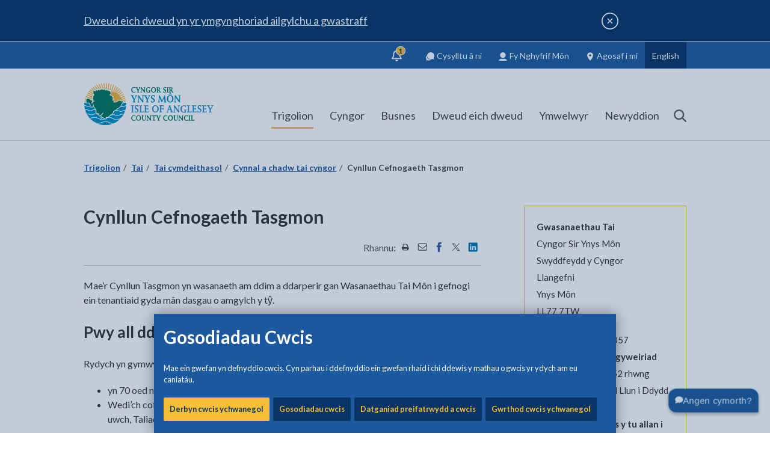

--- FILE ---
content_type: text/html; charset=utf-8
request_url: https://www.ynysmon.llyw.cymru/cy/Trigolion/Tai/Tai-cymdeithasol/Cynnal-a-chadw-tai-cyngor/Cynllun-Cefnogaeth-Tasgmon.aspx
body_size: 102865
content:
<!DOCTYPE html>
	<html lang="cy">

	<head><meta charset="utf-8"><meta content="IE=edge" http-equiv="X-UA-Compatible" /><meta http-equiv="X-UA-Compatible" content="IE=edge" /><meta name="viewport" content="width=device-width, initial-scale=1" /><title>
	Cynllun Cefnogaeth Tasgmon
</title><link rel="shortcut icon" href="/site-elements/images/favicons/new/favicon.ico" type="image/x-icon" /><link rel="icon" href="/site-elements/images/favicons/new/favicon.svg" type="image/svg+xml" /><link rel="icon" href="/site-elements/images/favicons/new/favicon.png" /><link rel="apple-touch-icon" sizes="180x180" href="/site-elements/images/favicons/new/apple-touch-icon.png" /><link rel="icon" type="image/png" sizes="192x192" href="/site-elements/images/favicons/new/icon-192.png" /><link rel="icon" type="image/png" sizes="512x512" href="/site-elements/images/favicons/new/icon-512.png" /><meta name="msapplication-TileColor" content="#093566" /><meta name="msapplication-TileImage" content="/site-elements/images/favicons/new/ms-tileicon.png" /><meta name="theme-color" media="(prefers-color-scheme: light)" content="#093566" /><meta name="theme-color" media="(prefers-color-scheme: dark)" content="#093566" />
    
    
    
    <meta name="GENERATOR" content="Contensis CMS Version 16.0" />
<meta name="Description" content="Mae&#39;r Cynllun Tasgmon yn gynllun cefnogaeth gan yr AdranDai er mwyn cefnogi tenantiaid y cyngor." />


<link href="/site-elements/css/print.css?version=44645" rel="stylesheet" type="text/css" media="Print" />
<link href="/site-elements/css/styles.css?version=45947" rel="stylesheet" type="text/css" />


		<!--[if IE 9]>
    	<script src="/site-elements/js/libs/matchMedia.js" rel="javascript"></script>
    	<![endif]-->
		<!--[if lt IE 9]>
            <script src="/site-elements/js/libs/respond.min.js"></script>
            <script src="/site-elements/js/libs/rem.min.js"></script>
            <link href="/site-elements/css/ie8.css" rel="stylesheet" />
        <![endif]-->

				<script  type="text/javascript" src="/WebResource.axd?d=PjUm9HYMtFaBv1w8LgD13UIzsrcgJRMlHl1KVAzF2AgEiZAQn_RB8q1D-OpipawIamHu-r6UwDtePXpIVa2V6pnJ_gcL_OhkiR9WkXq50FLfVzbD0&amp;t=639008799740918155&amp;build=171154"></script>

<script type="text/javascript">
//<![CDATA[

if (typeof(window.$j) == 'undefined') { window.$j = $; }
window.$j.register = function(name) {if (!this._components){this._components = {};} this._components[name] = true;};
window.$j.isRegistered = function(name) { if (!this._components) { return false; } return !!(this._components[name]); };
window.$j.requires = function(name) { if (!this.isRegistered(name)) { alert('JQuery Extension " ' + name + '" not registered'); }};
if (typeof(jQuery.fn.setArray) == 'undefined') { jQuery.fn.setArray = function( elems ) { this.length = 0; jQuery.fn.push.apply(this, elems); return this; }};
//]]>
</script>
		<script  type="text/javascript" src="/site-elements/js/silktide.js?version=45663&amp;build=171154"></script>
<meta property='og:url' content='https://www.anglesey.gov.wales/cy/Trigolion/Tai/Tai-cymdeithasol/Cynnal-a-chadw-tai-cyngor/Cynllun-Cefnogaeth-Tasgmon.aspx'>
<meta property='og:image' content='https://www.anglesey.gov.uk/site-elements/images/ogimage.jpg'>
<meta name='twitter:image' content='https://www.anglesey.gov.uk/site-elements/images/ogimage.jpg'>
<meta name='twitter:card' content='summary_large_image'>
<script src='https://analytics.silktide.com/395afa97fce6a0c52f794c8c385f07ff.js' defer='defer'></script>
<!--
ControlID:Ctrl5696cd2318e34021bcdf6927cc0f047e of type CMS_API.WebUI.WebControls.RazorView has set the maximum duration to 3600 seconds
ControlID:Ctrlbb9e2120db0f4929a8394bde36602a70 of type CMS_API.WebUI.WebControls.RazorView has set the maximum duration to 3600 seconds
ControlID:Ctrl2d666725498d4d0582c210de9ec5912c of type CMS_API.WebUI.WebControls.RazorView has set the maximum duration to 3600 seconds
ControlID:__Page of type ASP.cy_trigolion_tai_tai_cymdeithasol_cynnal_a_chadw_tai_cyngor_cynllun_cefnogaeth_tasgmon_aspx has set the maximum duration to 3600 seconds
Cache Enabled using rule ControlID:Ctrl5696cd2318e34021bcdf6927cc0f047e of type CMS_API.WebUI.WebControls.RazorView has set the maximum duration to 3600 seconds
Cache Page Render Time 31/01/2026 21:20:13

--></head>

	<body>
		<svg width="0" height="0" class="svg-gradient">
			<defs>
				<linearGradient id="toptask-gradient" x1="0%" y1="100%" x2="100%" y2="0%">
					<stop offset="0%" style="stop-color:rgb(9,53,102);stop-opacity:1" />
					<stop offset="50%" style="stop-color:rgb(0,125,190);stop-opacity:1" />
					<stop offset="100%" style="stop-color:rgb(246,191,53);stop-opacity:1" />
				</linearGradient>
			</defs>
		</svg>

		<!-- inject:svg -->
		<svg width="0" height="0" style="position:absolute">
			<symbol viewBox="0 0 1275 1275" id="icon-Instagram_Icon" xmlns="http://www.w3.org/2000/svg">
				<defs>
					<radialGradient cx="-16.693%" cy="161.773%" fx="-16.693%" fy="161.773%" r="413.614%" gradientTransform="scale(.99903 1) rotate(-9.531 -.167 1.619)" id="aaa">
						<stop stop-color="#FED576" offset="0%" />
						<stop stop-color="#F47133" offset="26.335%" />
						<stop stop-color="#BC3081" offset="60.907%" />
						<stop stop-color="#4C63D2" offset="100%" />
					</radialGradient>
					<radialGradient cx="-448.56%" cy="733.516%" fx="-448.56%" fy="733.516%" r="1735.264%" gradientTransform="matrix(.9862 -.1645 .16558 .97972 -1.276 -.59)" id="aab">
						<stop stop-color="#FED576" offset="0%" />
						<stop stop-color="#F47133" offset="26.335%" />
						<stop stop-color="#BC3081" offset="60.907%" />
						<stop stop-color="#4C63D2" offset="100%" />
					</radialGradient>
					<radialGradient cx="15.933%" cy="107.287%" fx="15.933%" fy="107.287%" r="211.726%" gradientTransform="matrix(.98442 -.16558 .16528 .9862 -.175 .041)" id="aac">
						<stop stop-color="#FED576" offset="0%" />
						<stop stop-color="#F47133" offset="26.335%" />
						<stop stop-color="#BC3081" offset="60.907%" />
						<stop stop-color="#4C63D2" offset="100%" />
					</radialGradient>
				</defs>
				<g fill="none" fill-rule="evenodd">
					<circle fill="#FFF" cx="637.5" cy="637.5" r="637.5" />
					<path
						d="M638.246 448.253c-6.524 0-12.975.335-19.334.984a187.787 187.787 0 0 0-54.348 13.965 189.366 189.366 0 0 0-16.576 8.004 190.514 190.514 0 0 0-15.642 9.518 191.967 191.967 0 0 0-51.31 51.262 190.292 190.292 0 0 0-9.528 15.628 188.999 188.999 0 0 0-8.012 16.559 187.31 187.31 0 0 0-13.98 54.295 189.597 189.597 0 0 0-.983 19.314c0 6.518.332 12.962.983 19.315a187.727 187.727 0 0 0 7.578 36.902 187.925 187.925 0 0 0 6.402 17.395 188.997 188.997 0 0 0 8.012 16.558 191.347 191.347 0 0 0 32.736 43.703 191.507 191.507 0 0 0 28.102 23.186 190.514 190.514 0 0 0 15.642 9.518 189.366 189.366 0 0 0 16.576 8.003 187.787 187.787 0 0 0 35.559 11.082 188.24 188.24 0 0 0 18.79 2.885c6.358.65 12.809.983 19.333.983 6.524 0 12.973-.333 19.332-.983a188.24 188.24 0 0 0 36.94-7.572 188.305 188.305 0 0 0 17.41-6.395 189.328 189.328 0 0 0 16.574-8.003 190.547 190.547 0 0 0 15.644-9.518 192 192 0 0 0 40.367-36.66 191.347 191.347 0 0 0 20.471-30.229 188.994 188.994 0 0 0 8.012-16.558 187.308 187.308 0 0 0 13.98-54.297c.651-6.353.985-12.797.985-19.315 0-6.518-.334-12.961-.984-19.314a187.682 187.682 0 0 0-7.579-36.9 187.92 187.92 0 0 0-6.402-17.395 188.996 188.996 0 0 0-8.012-16.559 190.292 190.292 0 0 0-9.527-15.629 191.314 191.314 0 0 0-23.209-28.074 192 192 0 0 0-28.102-23.187 190.547 190.547 0 0 0-15.644-9.518 189.328 189.328 0 0 0-16.574-8.004 187.826 187.826 0 0 0-54.35-13.965 190.12 190.12 0 0 0-19.332-.984zm0 65.418c4.313 0 8.57.216 12.766.637 4.195.42 8.326 1.047 12.383 1.869a124.12 124.12 0 0 1 11.937 3.04 123.52 123.52 0 0 1 32.545 15.548 123.638 123.638 0 0 1 18.361 15.113 123.66 123.66 0 0 1 15.127 18.342 123.308 123.308 0 0 1 11.406 21.09 123.229 123.229 0 0 1 4.157 11.422 123.838 123.838 0 0 1 3.045 11.927c.822 4.053 1.45 8.18 1.87 12.371.422 4.191.637 8.444.637 12.752 0 4.309-.215 8.564-.636 12.754a125.141 125.141 0 0 1-1.871 12.371 123.838 123.838 0 0 1-3.045 11.928 123.228 123.228 0 0 1-22.692 42.057 123.662 123.662 0 0 1-16.804 16.787 123.457 123.457 0 0 1-42.1 22.67 124.119 124.119 0 0 1-11.937 3.04 125.484 125.484 0 0 1-12.383 1.87 127.81 127.81 0 0 1-12.766.637c-4.312 0-8.573-.216-12.767-.637a125.444 125.444 0 0 1-12.381-1.87 123.516 123.516 0 0 1-44.482-18.588 123.633 123.633 0 0 1-18.362-15.112 123.66 123.66 0 0 1-15.127-18.344 123.138 123.138 0 0 1-15.563-32.51 123.844 123.844 0 0 1-3.044-11.928c-.823-4.053-1.45-8.18-1.872-12.37-.421-4.191-.636-8.446-.636-12.755 0-4.308.215-8.56.636-12.752.422-4.19 1.049-8.318 1.872-12.37a123.844 123.844 0 0 1 3.044-11.928 123.232 123.232 0 0 1 22.692-42.057 123.658 123.658 0 0 1 16.805-16.787 123.459 123.459 0 0 1 42.098-22.67 124.158 124.158 0 0 1 11.939-3.041 125.447 125.447 0 0 1 12.38-1.87c4.195-.42 8.456-.636 12.768-.636z"
						fill="url(#aaa)" fill-rule="nonzero" />
					<path d="M835.65 394.339a44.881 44.881 0 0 0-8.974.908 44.933 44.933 0 0 0-16.533 7.035 45.206 45.206 0 0 0-9.88 9.266 45.47 45.47 0 0 0-6.718 11.789 45.685 45.685 0 0 0-3.07 16.477 45.772 45.772 0 0 0 5.53 21.802 45.53 45.53 0 0 0 5.093 7.493 45.358 45.358 0 0 0 10.144 8.97 45.1 45.1 0 0 0 12.324 5.553 44.922 44.922 0 0 0 12.084 1.656 44.881 44.881 0 0 0 21.659-5.566 45.206 45.206 0 0 0 7.445-5.127 45.384 45.384 0 0 0 11.156-14.154 45.624 45.624 0 0 0 4.916-20.627 45.772 45.772 0 0 0-5.531-21.801 45.53 45.53 0 0 0-5.094-7.494 45.358 45.358 0 0 0-6.469-6.326 45.181 45.181 0 0 0-15.998-8.196 44.922 44.922 0 0 0-12.084-1.658z" fill="url(#aab)" fill-rule="nonzero" />
					<path
						d="M602.27 267.007c-20.633-.033-39.049.052-55.59.287-16.542.235-31.209.62-44.346 1.188-13.137.567-24.745 1.314-35.164 2.277a433.993 433.993 0 0 0-14.781 1.61c-4.66.591-9.064 1.24-13.258 1.95-4.194.711-8.178 1.484-11.992 2.32-3.815.838-7.462 1.74-10.983 2.712a193.765 193.765 0 0 0-19.967 6.691c-6.383 2.529-12.61 5.367-19.021 8.545-4.933 2.445-9.492 4.926-13.822 7.55a149.193 149.193 0 0 0-12.45 8.417c-4.017 3.023-7.95 6.3-11.947 9.94-3.996 3.64-8.056 7.644-12.322 12.12-5.33 5.593-9.963 10.807-14.074 15.92a168.733 168.733 0 0 0-5.795 7.627 144.74 144.74 0 0 0-9.752 15.623 159.706 159.706 0 0 0-4.213 8.409c-2.705 5.807-5.23 12.064-7.748 19.044a218.283 218.283 0 0 0-5.018 15.68 222.928 222.928 0 0 0-4.035 17.174c-1.192 6.115-2.235 12.69-3.148 19.94-.913 7.248-1.695 15.17-2.362 23.976-.666 8.806-1.216 18.499-1.668 29.287-.451 10.788-.803 22.673-1.072 35.867-.269 13.194-.456 27.697-.574 43.721-.118 16.024-.168 33.57-.168 52.848 0 28.95.158 54.454.488 76.85.33 22.395.832 41.682 1.52 58.2.344 8.26.733 15.827 1.172 22.745.438 6.917.926 13.183 1.463 18.843.536 5.66 1.123 10.712 1.761 15.2.639 4.487 1.329 8.41 2.073 11.81a266.365 266.365 0 0 0 5.334 20.523 232.783 232.783 0 0 0 6.726 19.155 208.13 208.13 0 0 0 8.133 17.804 191.487 191.487 0 0 0 9.553 16.477 182.217 182.217 0 0 0 10.988 15.172 179.86 179.86 0 0 0 12.437 13.889 184.25 184.25 0 0 0 13.899 12.625 195.71 195.71 0 0 0 15.377 11.384c4.928 3.293 9.8 6.31 14.713 9.077a184.32 184.32 0 0 0 14.953 7.564 177.748 177.748 0 0 0 15.762 6.19c5.451 1.849 11.131 3.492 17.136 4.953 6.005 1.46 12.334 2.74 19.082 3.857 6.749 1.118 13.915 2.075 21.596 2.896 7.68.822 15.877 1.506 24.68 2.077 8.803.57 18.215 1.026 28.33 1.392 15.62.565 39.267.896 66.537 1.026 27.27.13 58.164.058 88.277-.178 30.113-.237 59.445-.638 83.594-1.172 12.074-.267 22.853-.566 31.785-.895 8.932-.328 16.018-.683 20.707-1.064 4.446-.361 8.77-.79 12.99-1.291 4.221-.501 8.338-1.075 12.368-1.725 4.029-.65 7.97-1.376 11.841-2.183a241.086 241.086 0 0 0 11.418-2.668 228.755 228.755 0 0 0 21.963-6.898 237.77 237.77 0 0 0 10.746-4.28 257.996 257.996 0 0 0 10.721-4.871c5.496-2.647 9.923-4.855 13.805-7.014 3.882-2.158 7.22-4.267 10.537-6.71 3.317-2.445 6.615-5.225 10.418-8.727 3.802-3.503 8.11-7.727 13.447-13.06 4.689-4.687 8.643-8.761 12.055-12.466 3.412-3.704 6.283-7.04 8.803-10.252 2.52-3.212 4.689-6.3 6.7-9.51 2.013-3.209 3.868-6.538 5.757-10.236 2.841-5.562 5.373-10.711 7.636-15.681 2.264-4.97 4.258-9.762 6.022-14.612a161.275 161.275 0 0 0 4.636-14.96c1.342-5.203 2.493-10.7 3.49-16.727.998-6.028 1.843-12.585 2.575-19.91.732-7.325 1.353-15.419 1.898-24.514.546-9.095 1.015-19.193 1.452-30.531.436-11.338.838-23.917 1.244-37.97.391-13.561.685-27.758.888-42.28.203-14.522.315-29.37.342-44.233.055-29.726-.226-59.513-.795-86.875-.284-13.68-.641-26.754-1.062-38.912-.421-12.157-.907-23.397-1.451-33.41-.545-10.013-1.15-18.8-1.805-26.047-.656-7.247-1.364-12.956-2.117-16.816a284.105 284.105 0 0 0-2.785-12.73 261.795 261.795 0 0 0-3.292-12.247c-1.18-4-2.447-7.92-3.796-11.758a225.56 225.56 0 0 0-4.301-11.271 211.328 211.328 0 0 0-4.805-10.781 199.744 199.744 0 0 0-5.31-10.295c-1.854-3.35-3.791-6.62-5.813-9.807a183.333 183.333 0 0 0-6.318-9.316 178.45 178.45 0 0 0-6.82-8.828 175.676 175.676 0 0 0-15.151-16.186 176.348 176.348 0 0 0-8.328-7.357 179.86 179.86 0 0 0-8.832-6.866 185.503 185.503 0 0 0-9.334-6.375 193.283 193.283 0 0 0-9.834-5.884 203.443 203.443 0 0 0-10.338-5.39c-5.803-2.82-11.171-5.323-16.437-7.544-5.267-2.221-10.431-4.163-15.823-5.863-5.391-1.7-11.01-3.157-17.19-4.412-6.178-1.256-12.915-2.308-20.542-3.196-7.627-.887-16.143-1.611-25.88-2.209-9.736-.597-20.692-1.069-33.2-1.453-12.508-.384-26.567-.68-42.508-.927-15.941-.248-33.763-.447-53.799-.635-25.41-.239-48.26-.39-68.892-.424zm35.779 65.36c35.268-.008 70.563.18 99.347.564 14.393.192 27.158.432 37.479.722 10.32.29 18.197.631 22.813 1.02a316.86 316.86 0 0 1 17.218 1.902 236.37 236.37 0 0 1 15.686 2.707 183.27 183.27 0 0 1 14.306 3.575 149.526 149.526 0 0 1 13.082 4.503 130.134 130.134 0 0 1 12.012 5.493 122.323 122.323 0 0 1 11.098 6.547 124.901 124.901 0 0 1 10.338 7.658 138.47 138.47 0 0 1 9.73 8.834c3.333 3.32 6.41 6.698 9.248 10.191a111.46 111.46 0 0 1 7.826 10.883 110.16 110.16 0 0 1 6.516 11.918c1.967 4.184 3.736 8.6 5.326 13.303 1.59 4.702 3 9.691 4.252 15.027 1.251 5.336 2.344 11.016 3.295 17.1.952 6.083 1.763 12.57 2.453 19.517.69 6.947 1.262 14.354 1.73 22.28.377 6.357.703 14.745.983 24.654s.512 21.34.695 33.783c.368 24.887.545 53.826.532 82.752-.013 28.926-.216 57.84-.606 82.674-.195 12.417-.438 23.815-.726 33.685-.289 9.87-.624 18.212-1.006 24.518-.695 11.472-1.423 21.116-2.301 29.51-.44 4.196-.915 8.08-1.443 11.724a195.749 195.749 0 0 1-1.756 10.282c-.646 3.234-1.358 6.3-2.15 9.269a135.46 135.46 0 0 1-2.635 8.691 151.675 151.675 0 0 1-3.205 8.545 211.509 211.509 0 0 1-3.862 8.834 131.428 131.428 0 0 1-3.812 7.598 122.623 122.623 0 0 1-4.221 7.178 116.259 116.259 0 0 1-4.633 6.761 110.541 110.541 0 0 1-10.535 12.291c-1.9 1.914-3.87 3.761-5.916 5.541a113.802 113.802 0 0 1-6.357 5.143 118.927 118.927 0 0 1-6.809 4.748 126.368 126.368 0 0 1-7.262 4.36 136.562 136.562 0 0 1-7.726 3.976 149.58 149.58 0 0 1-8.198 3.598 165.685 165.685 0 0 1-8.673 3.22c-5.943 2.024-12.209 3.8-18.807 5.336-6.598 1.536-13.529 2.833-20.8 3.893-2.683.391-8.858.76-17.698 1.101-8.84.343-20.346.657-33.69.938-26.687.562-60.73.992-95.515 1.24-34.786.248-70.314.317-99.973.156-14.83-.08-28.192-.217-39.26-.417-11.067-.2-19.84-.464-25.494-.795a744.619 744.619 0 0 1-18.797-1.32 441.785 441.785 0 0 1-16.347-1.659 279.523 279.523 0 0 1-14.278-2.09 191.29 191.29 0 0 1-12.584-2.613 145.095 145.095 0 0 1-11.265-3.227 125.63 125.63 0 0 1-10.324-3.933 127.272 127.272 0 0 1-9.76-4.735 152.524 152.524 0 0 1-9.572-5.625 144.312 144.312 0 0 1-7.002-4.736 128.365 128.365 0 0 1-6.51-5.01c-2.09-1.72-4.1-3.491-6.033-5.318a110.396 110.396 0 0 1-5.57-5.652 107.208 107.208 0 0 1-9.811-12.434 111.736 111.736 0 0 1-4.272-6.844 119.473 119.473 0 0 1-3.867-7.299 131.565 131.565 0 0 1-3.48-7.789 148.323 148.323 0 0 1-3.104-8.304c-1.949-5.717-3.659-11.799-5.148-18.287-1.49-6.489-2.76-13.384-3.83-20.725-1.07-7.341-1.94-15.13-2.63-23.404-.507-6.096-.912-15.593-1.22-27.592-.308-11.999-.52-26.5-.646-42.6-.252-32.2-.157-70.8.214-108.597.372-37.797 1.019-74.79 1.871-103.77.427-14.49.906-26.977 1.426-36.56.26-4.792.53-8.857.81-12.084.281-3.228.57-5.617.868-7.055.98-4.723 1.966-9.116 2.984-13.23 1.019-4.115 2.07-7.95 3.178-11.557a146.272 146.272 0 0 1 3.522-10.19 111.8 111.8 0 0 1 4.02-9.129 99.381 99.381 0 0 1 4.667-8.377c1.681-2.7 3.497-5.326 5.47-7.93a129.752 129.752 0 0 1 6.425-7.79 188.044 188.044 0 0 1 7.53-7.96c3.293-3.295 6.566-6.333 9.872-9.136a124.272 124.272 0 0 1 10.076-7.72c3.43-2.353 6.947-4.49 10.61-6.436 3.662-1.946 7.469-3.7 11.474-5.281 4.005-1.582 8.21-2.993 12.668-4.254 4.458-1.262 9.168-2.373 14.188-3.358 5.02-.984 10.349-1.843 16.04-2.594 5.692-.75 11.748-1.394 18.221-1.955 4.513-.39 12.298-.734 22.541-1.029 10.244-.294 22.945-.54 37.285-.738 28.682-.396 63.925-.598 99.194-.606z"
						fill="url(#aac)" fill-rule="nonzero" />
				</g>
			</symbol>
			<symbol id="icon-IoA_logo" viewBox="0 0 311 101" xml:space="preserve" enable-background="new 0 0 311 101" xmlns="http://www.w3.org/2000/svg">
				<style>
					.abst0 {
						fill: #007459
					}

					.abst1 {
						fill: #3190c8
					}

					.abst2 {
						fill: #0090c5
					}

					.abst3 {
						fill: #fffffe
					}

					.abst4 {
						filter: url(#abAdobe_OpacityMaskFilter)
					}

					.abst5 {
						fill: #fff
					}

					.abst6 {
						mask: url(#abmask-2_1_);
						fill: none;
						stroke: #f3b237;
						stroke-width: 2.015
					}

					.abst7 {
						filter: url(#abAdobe_OpacityMaskFilter_1_)
					}

					.abst8 {
						mask: url(#abmask-2_2_);
						fill: none;
						stroke: #f3b237;
						stroke-width: 2.015
					}

					.abst9 {
						filter: url(#abAdobe_OpacityMaskFilter_2_)
					}

					.abst10 {
						mask: url(#abmask-2_3_);
						fill: none;
						stroke: #f3b237;
						stroke-width: 2.303
					}

					.abst11 {
						filter: url(#abAdobe_OpacityMaskFilter_3_)
					}

					.abst12 {
						mask: url(#abmask-2_4_);
						fill: none;
						stroke: #f3b237;
						stroke-width: 2.363
					}

					.abst13 {
						filter: url(#abAdobe_OpacityMaskFilter_4_)
					}

					.abst14 {
						mask: url(#abmask-2_5_);
						fill: none;
						stroke: #f3b237;
						stroke-width: 2.303
					}

					.abst15 {
						filter: url(#abAdobe_OpacityMaskFilter_5_)
					}

					.abst16 {
						mask: url(#abmask-2_6_);
						fill: none;
						stroke: #f3b237;
						stroke-width: 2.015
					}

					.abst17 {
						filter: url(#abAdobe_OpacityMaskFilter_6_)
					}

					.abst18 {
						mask: url(#abmask-2_7_);
						fill: none;
						stroke: #f3b237;
						stroke-width: 2.303
					}

					.abst19 {
						filter: url(#abAdobe_OpacityMaskFilter_7_)
					}

					.abst20 {
						mask: url(#abmask-2_8_);
						fill: none;
						stroke: #f3b237;
						stroke-width: 2.879
					}

					.abst21 {
						filter: url(#abAdobe_OpacityMaskFilter_8_)
					}

					.abst22 {
						mask: url(#abmask-2_9_);
						fill: none;
						stroke: #f3b237;
						stroke-width: 2.303
					}

					.abst23 {
						filter: url(#abAdobe_OpacityMaskFilter_9_)
					}

					.abst24 {
						mask: url(#abmask-2_10_);
						fill: none;
						stroke: #f3b237;
						stroke-width: 2.879
					}

					.abst25 {
						filter: url(#abAdobe_OpacityMaskFilter_10_)
					}

					.abst26 {
						mask: url(#abmask-2_11_);
						fill: none;
						stroke: #f3b237;
						stroke-width: 2.015
					}

					.abst27 {
						filter: url(#abAdobe_OpacityMaskFilter_11_)
					}

					.abst28 {
						mask: url(#abmask-2_12_);
						fill: #f3b237
					}

					.abst29 {
						filter: url(#abAdobe_OpacityMaskFilter_12_)
					}

					.abst30 {
						mask: url(#abmask-2_13_);
						fill: none;
						stroke: #f3b237;
						stroke-width: .173
					}

					.abst31 {
						filter: url(#abAdobe_OpacityMaskFilter_13_)
					}

					.abst32 {
						mask: url(#abmask-2_14_);
						fill: #0090c5
					}

					.abst33 {
						filter: url(#abAdobe_OpacityMaskFilter_14_)
					}

					.abst34 {
						mask: url(#abmask-2_15_);
						fill: none;
						stroke: #0090c5;
						stroke-width: .195
					}

					.abst35 {
						filter: url(#abAdobe_OpacityMaskFilter_15_)
					}

					.abst36 {
						mask: url(#abmask-2_16_);
						fill: none;
						stroke: #fffffe;
						stroke-width: 1.439
					}

					.abst37 {
						filter: url(#abAdobe_OpacityMaskFilter_16_)
					}

					.abst38 {
						mask: url(#abmask-2_17_);
						fill: none;
						stroke: #fffffe;
						stroke-width: 2.39
					}

					.abst39 {
						filter: url(#abAdobe_OpacityMaskFilter_17_)
					}

					.abst40 {
						mask: url(#abmask-2_18_);
						fill: none;
						stroke: #fffffe;
						stroke-width: 3.125
					}

					.abst41 {
						filter: url(#abAdobe_OpacityMaskFilter_18_)
					}

					.abst42 {
						mask: url(#abmask-2_19_);
						fill: none;
						stroke: #fffffe;
						stroke-width: 2.574
					}

					.abst43 {
						filter: url(#abAdobe_OpacityMaskFilter_19_)
					}

					.abst44 {
						mask: url(#abmask-2_20_);
						fill: #007459
					}

					.abst45 {
						filter: url(#abAdobe_OpacityMaskFilter_20_)
					}

					.abst46 {
						mask: url(#abmask-2_21_);
						fill: #007459
					}

					.abst47 {
						filter: url(#abAdobe_OpacityMaskFilter_21_)
					}

					.abst48 {
						mask: url(#abmask-2_22_);
						fill: #007459
					}
				</style>
				<g id="abSymbols">
					<g id="ablogo-white" transform="translate(0 -1)">
						<g id="abMain_x5F_Logo_x5F_Blue_x5F_background-_x28_2_x29_">
							<path id="abFill-3" class="abst0" d="M113.1 84.9c0 4.6 2.6 6.6 6.2 6.6 1.2 0 2.8-.4 3.6-.4l.3-1.7c.1-.4.2-.8.2-1s-.2-.3-.6-.3c-.5 0-.6.2-.7.5l-.2.6c-.2.8-1.1 1.1-2.2 1.1-2.6 0-4.2-2.4-4.2-5.4 0-3.3 1.4-5.3 4.1-5.3 1.3 0 2.1.2 2.2 1.2.1.6.1.8.6.8.3 0 .6-.2.6-.5 0-.6-.1-1.6-.1-2.4-.8 0-2-.4-3.7-.4-3.4-.1-6.1 2.2-6.1 6.6" />
							<path id="abFill-4" class="abst0" d="M124.7 84.8c0 4 2.6 6.6 6 6.6s6-2.6 6-6.6c0-4-2.6-6.6-6-6.6-3.3 0-6 2.6-6 6.6zm2.5 0c0-2.4 1-5.1 3.5-5.1s3.5 2.7 3.5 5.1c0 3-1.2 5.1-3.5 5.1-2.3.1-3.5-2.1-3.5-5.1z" />
							<path id="abFill-5" class="abst0" d="M141.3 80.8c0-.9.1-1.1 1.2-1.3.2 0 .3-.1.3-.3v-.6c0-.2-.2-.3-.3-.3-.2 0-1.4.2-2.1.2-1.2 0-2-.2-2.3-.2-.2 0-.3.3-.3.8 0 .2.1.3.4.4.6.2.7.2.7 1.2l.1 4.1c0 1.4.2 3.4.9 4.6.9 1.6 2.3 2 3.8 2 1.6 0 3-.9 3.7-2.7.6-1.7.7-3.8.7-5.6l.1-2.6c0-.7.2-1 .8-1 .2 0 .4-.1.4-.2v-.8c0-.1-.1-.1-.2-.1-.3 0-.8.2-1.6.2-.7 0-1.3-.2-1.7-.2-.2 0-.3.1-.3.3v.4c0 .2.1.4.3.4.8.1 1 .2 1 1.5v1.9c0 1.4 0 3.8-.5 5.2-.4 1.2-1.3 2.1-2.4 2.1-1.5 0-2.2-1.5-2.5-3.1-.3-1.5-.3-3.8-.3-5.4v-.9" />
							<path id="abFill-6" class="abst0" d="M151.2 88.9c0 1.1-.3 1.2-.7 1.3-.5.1-.6.2-.6.4v.4c0 .2.1.3.3.3.2 0 .9-.2 1.7-.2.9 0 1.6.2 1.8.2.1 0 .2-.1.2-.2v-.3c0-.5-.1-.6-.7-.6-.6-.1-.8-.6-.8-2v-6l6.5 8.6c.4.5.6.5 1.2.5.5 0 .5-.2.5-.4V80.8c0-1.1.2-1.2.8-1.3.4 0 .4-.2.4-.4v-.4c0-.2-.1-.3-.3-.3-.2 0-.9.2-1.7.2-.8 0-1.6-.2-1.8-.2-.1 0-.2.1-.2.2v.5c0 .3 0 .3.5.4.7.1.9.4.9 2v6.2l-6.9-9.2c-.1-.1-.6-.1-.9-.1-.3 0-.5.1-.5.4v10.1" />
							<path id="abFill-7" class="abst0" d="M166.5 89c0 .9-.2 1.1-.7 1.2-.6.1-.7.1-.7.3v.5c0 .2.1.3.2.3.2 0 1.2-.2 2.2-.2 1 0 2 .2 2.2.2.2 0 .2-.1.2-.3v-.5c0-.2-.1-.2-.7-.3-.4-.1-.7-.3-.7-1.2v-9.1h2c.6 0 .9.1 1 .7.1.4.2.4.5.4s.4 0 .5-.2c.1-.1.5-2.4.5-2.5 0-.1-.1-.2-.5-.2s-.4.1-.5.2c-.3.2-.5.2-1 .2h-7c-.5 0-.5-.4-.8-.4-.4 0-.5.1-.6.4l-.4 1.8c0 .1-.1.4-.1.6 0 .1 0 .2.5.2.6 0 .7-.2.9-.6.1-.3.3-.6.9-.6h2.2V89" />
							<path id="abFill-8" class="abst0" d="M177.7 88.2c0 1.7-.1 1.9-1 2-.3 0-.4.2-.4.5v.3c0 .2.1.3.2.3.2 0 1.2-.2 2.3-.2 1.1 0 2.1.2 2.3.2.1 0 .2-.1.2-.3v-.3c0-.3-.1-.5-.4-.5-.8 0-1-.3-1-2v-2l3.1-5.7c.4-.7.5-.8 1-1 .4-.1.5-.2.5-.5 0-.5-.1-.6-.3-.6-.4 0-1 .2-1.5.2-.7 0-1.5-.2-1.8-.2-.2 0-.3.1-.3.4v.3c0 .3 0 .3.6.4.2 0 .5.1.5.4 0 .2-.3.7-.5 1l-2 3.7-2.2-3.9c-.3-.5-.4-.7-.4-.9 0-.1.1-.2.4-.3.4-.1.5-.1.5-.3v-.4c0-.3-.1-.4-.2-.4-.4 0-1.2.2-2.2.2-.7 0-1.8-.2-1.9-.2-.2 0-.3 0-.3.2v.5c0 .3.2.4.5.4.2 0 .3.1.7.8l3.4 5.9v2" />
							<path id="abFill-9" class="abst0" d="M189.9 84.9c0 4.6 2.6 6.6 6.2 6.6 1.2 0 2.8-.4 3.6-.4l.3-1.7c.1-.4.2-.8.2-1s-.2-.3-.6-.3c-.5 0-.6.2-.7.5l-.2.6c-.2.8-1.1 1.1-2.2 1.1-2.6 0-4.2-2.4-4.2-5.4 0-3.3 1.4-5.3 4.1-5.3 1.3 0 2.1.2 2.2 1.2.1.6.1.8.6.8.3 0 .6-.2.6-.5 0-.6-.1-1.6-.1-2.4-.8 0-2-.4-3.7-.4-3.5-.1-6.1 2.2-6.1 6.6" />
							<path id="abFill-10" class="abst0" d="M201.5 84.8c0 4 2.6 6.6 6 6.6s6-2.6 6-6.6c0-4-2.6-6.6-6-6.6s-6 2.6-6 6.6zm2.4 0c0-2.4 1-5.1 3.5-5.1s3.5 2.7 3.5 5.1c0 3-1.2 5.1-3.5 5.1-2.3.1-3.5-2.1-3.5-5.1z" />
							<path id="abFill-11" class="abst0" d="M218 80.8c0-.9.1-1.1 1.2-1.3.2 0 .3-.1.3-.3v-.6c0-.2-.2-.3-.3-.3-.2 0-1.4.2-2.1.2-1.2 0-2-.2-2.3-.2-.2 0-.3.3-.3.8 0 .2.1.3.4.4.6.2.7.2.7 1.2l.1 4.1c0 1.4.2 3.4.9 4.6.8 1.6 2.3 2 3.8 2 1.6 0 3-.9 3.7-2.7.6-1.7.7-3.8.7-5.6l.1-2.6c0-.7.2-1 .8-1 .2 0 .4-.1.4-.2v-.8c0-.1-.1-.1-.2-.1-.3 0-.8.2-1.6.2-.7 0-1.3-.2-1.7-.2-.2 0-.3.1-.3.3v.4c0 .2.1.4.3.4.8.1 1 .2 1 1.5v1.9c0 1.4 0 3.8-.5 5.2-.4 1.2-1.3 2.1-2.4 2.1-1.5 0-2.2-1.5-2.5-3.1-.3-1.5-.3-3.8-.3-5.4v-.9" />
							<path id="abFill-12" class="abst0" d="M227.9 88.9c0 1.1-.3 1.2-.7 1.3-.5.1-.6.2-.6.4v.4c0 .2.1.3.3.3.2 0 .9-.2 1.7-.2.8 0 1.6.2 1.8.2.1 0 .2-.1.2-.2v-.3c0-.5-.1-.6-.7-.6-.6-.1-.8-.6-.8-2v-6l6.5 8.6c.4.5.6.5 1.2.5.5 0 .5-.2.5-.4V80.8c0-1.1.2-1.2.8-1.3.4 0 .4-.2.4-.4v-.4c0-.2-.1-.3-.3-.3-.2 0-.9.2-1.7.2-.9 0-1.6-.2-1.8-.2-.1 0-.2.1-.2.2v.5c0 .3 0 .3.5.4.7.1.9.4.9 2v6.2l-6.9-9.2c-.1-.1-.6-.1-.9-.1-.3 0-.5.1-.5.4v10.1" />
							<path id="abFill-13" class="abst0" d="M239.7 84.9c0 4.6 2.6 6.6 6.2 6.6 1.2 0 2.8-.4 3.6-.4l.3-1.7c.1-.4.2-.8.2-1s-.2-.3-.6-.3c-.5 0-.6.2-.7.5l-.2.6c-.2.8-1.1 1.1-2.2 1.1-2.6 0-4.2-2.4-4.2-5.4 0-3.3 1.4-5.3 4.1-5.3 1.3 0 2.1.2 2.2 1.2.1.6.1.8.6.8.3 0 .6-.2.6-.5 0-.6-.1-1.6-.1-2.4-.8 0-2-.4-3.7-.4-3.5-.1-6.1 2.2-6.1 6.6" />
							<path id="abFill-14" class="abst0" d="M252.2 89c0 .9-.2 1.1-.6 1.2-.6.1-.7.1-.7.3v.5c0 .2.1.3.2.3.2 0 1.1-.2 2.2-.2 1 0 2 .2 2.2.2.2 0 .2-.1.2-.3v-.5c0-.2-.1-.2-.7-.3-.4-.1-.6-.3-.6-1.2v-8.3c0-.9.2-1.1.6-1.2.6-.1.7-.1.7-.3v-.5c0-.2-.1-.3-.2-.3-.2 0-1.1.2-2.2.2-1 0-2-.2-2.2-.2-.2 0-.2.1-.2.3v.5c0 .2.1.2.7.3.4.1.6.3.6 1.2V89" />
							<path id="abFill-15" class="abst0" d="M257.8 89c0 .9-.2 1.1-.6 1.2-.6.1-.7.1-.7.3v.6c0 .2.1.3.2.3.3 0 1.3-.2 3.1-.2 1.6 0 3.3.1 4.7.2 0-.7.5-2.5.5-2.8 0-.2-.4-.3-.6-.3-.4 0-.5 0-.6.3-.5 1.4-.5 1.4-1.8 1.4h-.8c-.9 0-1.2-.5-1.2-1.5v-7.8c0-.9.3-1.1.7-1.2.5-.1.6-.1.6-.3v-.5c0-.2-.1-.3-.3-.3-.2 0-1.2.2-2.2.2-1 0-2-.2-2.2-.2-.2 0-.2.1-.2.3v.5c0 .2.1.2.7.3.4.1.6.3.6 1.2V89" />
							<path id="abFill-16" class="abst1" d="M114.6 68.5c0 1.2-.3 1.5-.8 1.6-.8.2-.9.2-.9.5v.7c0 .3.1.4.3.4.3 0 1.5-.3 2.9-.3s2.6.3 2.9.3c.2 0 .3-.1.3-.4v-.7c0-.3-.1-.3-.9-.5-.5-.1-.8-.4-.8-1.6v-11c0-1.2.3-1.5.8-1.6.8-.2.9-.2.9-.5v-.7c0-.3-.1-.4-.3-.4-.3 0-1.5.3-2.9.3s-2.6-.3-2.9-.3c-.2 0-.3.1-.3.4v.7c0 .3.1.3.9.5.5.1.8.4.8 1.6v11" />
							<path id="abFill-17" class="abst1" d="M130.6 66.5c0-5.2-6.6-4.7-6.6-8.1 0-1.9 1.2-2.6 2.5-2.6.6 0 1.6 0 1.9 1.3.2 1.2.3 1.3.9 1.3.7 0 .8-.3.8-.6 0-.4-.1-2.2-.1-3.4-.6 0-2.4-.3-3.6-.3-2.8 0-5.2 1.5-5.2 5.2 0 5.2 6.6 4.6 6.6 8.1 0 1.9-1.3 2.6-2.8 2.6-1.5 0-2.1-.4-2.4-1.8-.2-1-.2-1-.9-1-.4 0-.7.1-.7.6 0 1.2.2 2.4.2 3.5 1.4.2 2.8.4 4.2.4 2.5.1 5.2-1.7 5.2-5.2" />
							<path id="abFill-18" class="abst1" d="M133.8 68.5c0 1.2-.3 1.5-.8 1.6-.8.1-.9.2-.9.4v.8c0 .2.1.4.3.4.4 0 1.7-.3 4.1-.3 2.1 0 4.5.1 6.3.3 0-.9.7-3.3.7-3.7 0-.3-.5-.4-.8-.4-.5 0-.6 0-.8.4-.6 1.8-.7 1.9-2.4 1.9h-1c-1.2 0-1.6-.7-1.6-2V57.4c0-1.2.4-1.5 1-1.6.7-.1.8-.2.8-.5v-.7c0-.3-.1-.4-.3-.4-.3 0-1.5.3-2.9.3s-2.6-.3-2.9-.3c-.2 0-.3.1-.3.4v.7c0 .3.1.3.9.5.5.1.8.4.8 1.6v11.1" />
							<path id="abFill-19" class="abst1" d="M145.9 68.5c0 1.2-.3 1.5-.8 1.6-.8.2-.9.2-.9.5v.7c0 .3.1.4.3.4.6 0 2.4-.3 4.6-.3 2.1 0 3.9.1 5.8.3.1-.8.7-3.2.7-3.6 0-.3-.2-.4-.7-.4-.6 0-.8.2-.9.6-.3 1-.5 1.7-2.1 1.7-2.6 0-3-.4-3-2v-4.3h2.7c.5 0 .9 0 1.1.8.1.5.2.7.8.7.6 0 .7-.1.7-.7s-.1-1.1-.1-1.7c0-.6.1-1.1.1-1.7 0-.5-.1-.7-.7-.7-.5 0-.6.2-.8.7-.2.8-.6.8-1.1.8h-2.7V56h2.1c.9 0 1.4.3 1.5 1 .1.6.1 1 .8 1 .6 0 .8-.1.8-.5 0-.1 0-.5-.1-.8l-.2-2.2c0-.1-.1-.2-.2-.2-.3 0-.8 0-1.5.1-.7 0-1.5.1-2.3.1h-1c-1.4 0-2.3-.1-3-.2-.6-.1-1-.1-1.3-.1-.2 0-.4 0-.4.4v.5c0 .3 0 .4.5.5l.6.1c.2 0 .5.3.5 1.5v11.3" />
							<path id="abFill-20" class="abst1" d="M163.2 62.9c0 5.4 3.5 8.8 8 8.8s8-3.4 8-8.8-3.5-8.8-8-8.8-8 3.5-8 8.8zm3.3 0c0-3.2 1.3-6.9 4.7-6.9 3.4 0 4.7 3.6 4.7 6.9 0 4-1.6 6.9-4.7 6.9s-4.7-2.9-4.7-6.9z" />
							<path id="abFill-21" class="abst1" d="M185.5 63.6h2.4c.5 0 .9 0 1.1.8.1.5.2.7.8.7.6 0 .7-.1.7-.7s-.1-1.1-.1-1.7c0-.6.1-1.1.1-1.7 0-.5-.1-.7-.7-.7-.5 0-.6.2-.8.7-.2.8-.6.8-1.1.8h-2.4v-5.9h2.1c.9 0 1.4.3 1.5 1 .1.6.1 1 .8 1 .6 0 .8-.1.8-.5 0-.1 0-.5-.1-.8l-.2-2.2c0-.1-.1-.2-.2-.2-.3 0-.8 0-1.5.1-.7 0-1.5.1-2.3.1h-1c-1.4 0-2.3-.1-3-.2-.6-.1-1-.1-1.3-.1-.2 0-.4 0-.4.4v.5c0 .3 0 .4.5.5l.6.1c.2 0 .5.3.5 1.5v11c0 1.2-.3 1.5-.8 1.6-.8.1-.9.2-.9.4v.8c0 .2.1.4.3.4.4 0 1-.3 3-.3 1.8 0 2.8.3 3.1.3.2 0 .3-.1.3-.3 0-.2 0-.7-.1-.9-.1-.2-.3-.3-.8-.4-.7-.2-1.1-.4-1.1-1.6v-4.5" />
							<path id="abFill-22" class="abst1" d="M206.9 64h-3.7l1.9-5.2 1.8 5.2zm-7.2 4.4c-.5 1.4-.8 1.6-1.6 1.7-.4 0-.4.1-.4 1.1 0 .3.2.4.3.4.2 0 1.2-.3 2.1-.3.8 0 1.8.3 2.1.3.2 0 .3-.2.3-.7 0-.6-.1-.8-.5-.9-.6-.1-.9-.3-.9-.5 0-.3.1-.5.4-1.4l.9-2.5h4.9l.8 2.4c.2.7.4 1.3.4 1.5 0 .3-.2.4-.7.5-.4.1-.5.2-.5.5v.7c0 .2.1.3.3.3.3 0 1.4-.3 2.8-.3 1.6 0 2.5.3 2.7.3.2 0 .3-.1.3-.4 0-1-.1-1-.5-1.1-.7-.2-.9-.3-1.4-1.7l-5.1-13.8c-.1-.4-.4-.4-.8-.4-.6 0-.7 0-.9.5l-5 13.8z" />
							<path id="abFill-23" class="abst1" d="M215.8 68.3c0 1.4-.4 1.7-.9 1.8-.6.1-.8.2-.8.5v.6c0 .2.1.4.3.4.3 0 1.2-.3 2.3-.3 1.1 0 2.1.3 2.4.3.1 0 .3-.1.3-.3v-.4c0-.7-.1-.7-.9-.9-.8-.1-1.1-.8-1.1-2.6v-8l8.7 11.5c.5.7.8.7 1.6.7.6 0 .7-.2.7-.5V57.6c0-1.5.2-1.7 1.1-1.8.5 0 .6-.2.6-.5v-.6c0-.2-.1-.4-.3-.4-.3 0-1.2.3-2.3.3-1.1 0-2.1-.3-2.4-.3-.2 0-.3.1-.3.3v.7c0 .4.1.4.7.5.9.1 1.2.6 1.2 2.6v8.3l-9.1-12.2c-.2-.2-.8-.2-1.3-.2-.4 0-.6.2-.6.5v13.5" />
							<path id="abFill-24" class="abst1" d="M244.7 67.1c0-.7.1-1.2.8-1.2.4 0 .4-.2.4-.5v-.7c0-.2-.1-.3-.3-.3-.2 0-1.4.3-2.5.3-.7 0-2.2-.3-2.7-.3-.2 0-.3.1-.3.4v.8c0 .3.2.4.4.4 1.1.2 1.2.4 1.2 1.9 0 1.7-.4 2.4-2.2 2.4-3.6 0-4.8-3.8-4.8-7.4 0-4 1.6-6.9 5.3-6.9 1.8 0 2.8.2 3 1.7.1.9.2 1.1.6 1h.5c.2 0 .4-.2.4-.5 0-.8-.2-2.2-.2-3.2-1-.1-2.6-.5-4.9-.5-4.7 0-8 3-8 8.6 0 5.7 3.3 9 8 9 .7 0 1.4-.1 2.1-.1.7-.1 1.4-.1 2.1-.1h.5c.2 0 .3 0 .5.1v-4.9" />
							<path id="abFill-25" class="abst1" d="M248.9 68.5c0 1.2-.3 1.5-.8 1.6-.8.1-.9.2-.9.4v.8c0 .2.1.4.3.4.4 0 1.7-.3 4.1-.3 2.1 0 4.5.1 6.3.3 0-.9.7-3.3.7-3.7 0-.3-.5-.4-.8-.4-.5 0-.6 0-.8.4-.6 1.8-.7 1.9-2.4 1.9h-1c-1.2 0-1.6-.7-1.6-2V57.4c0-1.2.4-1.5 1-1.6.7-.1.8-.2.8-.5v-.7c0-.3-.1-.4-.3-.4-.3 0-1.5.3-2.9.3s-2.6-.3-2.9-.3c-.2 0-.3.1-.3.4v.7c0 .3.1.3.9.5.5.1.8.4.8 1.6v11.1" />
							<path id="abFill-26" class="abst1" d="M261 68.5c0 1.2-.3 1.5-.8 1.6-.8.2-.9.2-.9.5v.7c0 .3.1.4.3.4.6 0 2.4-.3 4.6-.3 2.1 0 3.9.1 5.8.3.1-.8.7-3.2.7-3.6 0-.3-.2-.4-.7-.4-.6 0-.8.2-.9.6-.3 1-.5 1.7-2.1 1.7-2.6 0-3-.4-3-2v-4.3h2.7c.5 0 .9 0 1.1.8.1.5.2.7.8.7.6 0 .7-.1.7-.7s-.1-1.1-.1-1.7c0-.6.1-1.1.1-1.7 0-.5-.1-.7-.7-.7-.5 0-.6.2-.8.7-.2.8-.6.8-1.1.8H264V56h2.1c.9 0 1.4.3 1.5 1 .1.6.1 1 .8 1 .6 0 .8-.1.8-.5 0-.1 0-.5-.1-.8l-.2-2.2c0-.1-.1-.2-.2-.2-.3 0-.8 0-1.5.1-.7 0-1.5.1-2.3.1h-1c-1.4 0-2.3-.1-3-.2-.6-.1-1-.1-1.3-.1-.2 0-.4 0-.4.4v.5c0 .3 0 .4.5.5l.6.1c.2 0 .5.3.5 1.5v11.3" />
							<path id="abFill-27" class="abst1" d="M282 66.5c0-5.2-6.6-4.7-6.6-8.1 0-1.9 1.2-2.6 2.5-2.6.6 0 1.6 0 1.9 1.3.2 1.2.3 1.3.9 1.3.7 0 .8-.3.8-.6 0-.4-.1-2.2-.1-3.4-.6 0-2.4-.3-3.6-.3-2.8 0-5.2 1.5-5.2 5.2 0 5.2 6.6 4.6 6.6 8.1 0 1.9-1.3 2.6-2.8 2.6-1.5 0-2.1-.4-2.4-1.8-.2-1-.2-1-.9-1-.4 0-.7.1-.7.6 0 1.2.2 2.4.2 3.5 1.4.2 2.8.4 4.2.4 2.6.1 5.2-1.7 5.2-5.2" />
							<path id="abFill-28" class="abst1" d="M285.2 68.5c0 1.2-.3 1.5-.8 1.6-.8.2-.9.2-.9.5v.7c0 .3.1.4.3.4.6 0 2.4-.3 4.6-.3s3.9.1 5.8.3c.1-.8.7-3.2.7-3.6 0-.3-.2-.4-.7-.4-.6 0-.8.2-.9.6-.3 1-.5 1.7-2.1 1.7-2.6 0-3-.4-3-2v-4.3h2.7c.5 0 .9 0 1.1.8.1.5.2.7.8.7.6 0 .7-.1.7-.7s-.1-1.1-.1-1.7c0-.6.1-1.1.1-1.7 0-.5-.1-.7-.7-.7-.5 0-.6.2-.8.7-.2.8-.6.8-1.1.8h-2.7V56h2.1c.9 0 1.4.3 1.5 1 .1.6.1 1 .8 1 .6 0 .8-.1.8-.5 0-.1 0-.5-.1-.8l-.2-2.2c0-.1-.1-.2-.2-.2-.3 0-.8 0-1.5.1-.7 0-1.5.1-2.3.1h-1c-1.4 0-2.3-.1-3-.2-.6-.1-1-.1-1.3-.1-.2 0-.4 0-.4.4v.5c0 .3 0 .4.5.5l.6.1c.2 0 .5.3.5 1.5v11.3" />
							<path id="abFill-29" class="abst1" d="M301.5 67.4c0 2.3-.1 2.6-1.3 2.6-.4 0-.6.2-.6.7v.4c0 .3.1.5.3.5.3 0 1.6-.3 3.1-.3s2.8.3 3.1.3c.2 0 .3-.2.3-.5v-.4c0-.5-.2-.6-.6-.7-1.1 0-1.3-.4-1.3-2.6v-2.7l4.1-7.6c.5-1 .7-1.1 1.3-1.3.6-.2.7-.2.7-.7 0-.7-.1-.9-.3-.9-.5 0-1.3.3-2 .3-1 0-2-.3-2.4-.3-.2 0-.3.1-.3.5v.5c0 .4 0 .4.8.5.3 0 .7.2.7.5s-.4 1-.6 1.4l-2.7 5-2.9-5.3c-.4-.7-.6-1-.6-1.2 0-.2.1-.3.6-.4.5-.1.6-.1.6-.5v-.6c0-.4-.1-.5-.3-.5-.5 0-1.6.3-2.9.3-1 0-2.3-.3-2.5-.3-.2 0-.4 0-.4.3v.6c.1.5.2.5.7.6.2 0 .3.1.9 1l4.5 7.9v2.9" />
							<path id="abFill-30" class="abst2" d="M118.3 43.4c0 2.3-.1 2.6-1.3 2.6-.4 0-.6.2-.6.7v.4c0 .3.1.5.3.5.3 0 1.6-.3 3.1-.3s2.8.3 3.1.3c.2 0 .3-.2.3-.5v-.4c0-.5-.2-.6-.6-.7-1.1 0-1.3-.4-1.3-2.6v-2.7l4.1-7.6c.5-1 .7-1.1 1.3-1.3.6-.2.7-.2.7-.7 0-.7-.1-.9-.3-.9-.5 0-1.3.3-2 .3-1 0-2-.3-2.4-.3-.2 0-.3.1-.3.5v.5c0 .4 0 .4.8.5.3 0 .7.2.7.5s-.4 1-.6 1.4l-2.7 5-2.9-5.3c-.4-.7-.6-1-.6-1.2 0-.2.1-.3.6-.4.5-.1.6-.1.6-.5v-.6c0-.4-.1-.5-.3-.5-.5 0-1.6.3-2.9.3-1 0-2.3-.3-2.5-.3-.2 0-.4 0-.4.3v.6c.1.5.2.5.7.6.2 0 .3.1.9 1l4.5 7.9v2.9" />
							<path id="abFill-31" class="abst2" d="M129.4 44.3c0 1.4-.4 1.7-.9 1.8-.6.1-.8.2-.8.5v.6c0 .2.1.4.3.4.3 0 1.2-.3 2.3-.3 1.1 0 2.1.3 2.4.3.1 0 .3-.1.3-.3v-.4c0-.7-.1-.7-.9-.9-.8-.1-1.1-.8-1.1-2.6v-8l8.7 11.5c.5.7.8.7 1.6.7.6 0 .7-.2.7-.5V33.6c0-1.5.2-1.7 1.1-1.8.5 0 .6-.2.6-.5v-.6c0-.2-.1-.4-.3-.4-.3 0-1.2.3-2.3.3-1.1 0-2.1-.3-2.4-.3-.2 0-.3.1-.3.3v.7c0 .4.1.4.7.5.9.1 1.2.6 1.2 2.6v8.3l-9.1-12.2c-.2-.2-.8-.2-1.3-.2-.4 0-.6.2-.6.5v13.5" />
							<path id="abFill-32" class="abst2" d="M150.1 43.4c0 2.3-.1 2.6-1.3 2.6-.4 0-.6.2-.6.7v.4c0 .3.1.5.3.5.3 0 1.6-.3 3.1-.3s2.8.3 3.1.3c.2 0 .3-.2.3-.5v-.4c0-.5-.2-.6-.6-.7-1.1 0-1.3-.4-1.3-2.6v-2.7l4.1-7.6c.5-1 .7-1.1 1.3-1.3.6-.2.7-.2.7-.7 0-.7-.1-.9-.3-.9-.5 0-1.3.3-2 .3-1 0-2-.3-2.4-.3-.2 0-.3.1-.3.5v.5c0 .4 0 .4.8.5.3 0 .7.2.7.5s-.4 1-.6 1.4l-2.7 5-2.9-5.3c-.4-.7-.6-1-.6-1.2 0-.2.1-.3.6-.4.5-.1.6-.1.6-.5v-.6c0-.4-.1-.5-.3-.5-.5 0-1.6.3-2.9.3-1 0-2.3-.3-2.5-.3-.2 0-.4 0-.4.3v.6c.1.5.2.5.7.6.2 0 .3.1.9 1l4.5 7.9v2.9" />
							<path id="abFill-33" class="abst2" d="M169.9 42.5c0-5.2-6.6-4.7-6.6-8.1 0-1.9 1.2-2.6 2.5-2.6.6 0 1.6 0 1.9 1.3.2 1.2.3 1.3.9 1.3.7 0 .8-.3.8-.6 0-.4-.1-2.2-.1-3.4-.6 0-2.4-.3-3.6-.3-2.8 0-5.2 1.5-5.2 5.2 0 5.2 6.6 4.6 6.6 8.1 0 1.9-1.3 2.6-2.8 2.6-1.5 0-2.1-.4-2.4-1.8-.2-1-.2-1-.9-1-.4 0-.7.1-.7.6 0 1.2.2 2.4.2 3.5 1.4.2 2.8.4 4.2.4 2.5.1 5.2-1.7 5.2-5.2" />
							<path id="abFill-34" class="abst2" d="M178.6 44.6c-.1 1.3-.4 1.3-1.1 1.5-.2 0-.4.2-.4.7 0 .7.1.8.4.8.4 0 1-.3 2.1-.3 1.2 0 1.8.3 2.2.3.2 0 .3-.1.3-.9 0-.5-.1-.5-.6-.6-.5-.1-1.1-.3-1.1-1.1s.2-2.9.3-4.3l.3-4.5 4.7 10.1c.2.5.3.6 1 .6.5 0 .6-.1.9-.5L192 36l.7 6.5c.1.7.2 2 .2 2.6 0 .7-.5.8-1 1-.4.1-.5.2-.5.8 0 .5.1.8.4.8.3 0 1.4-.3 2.5-.3 1.5 0 2.7.3 3 .3.2 0 .3-.1.3-.9 0-.4-.1-.5-.5-.6-.7-.2-.9-.4-1-.9-.2-1.1-.4-3.5-.6-4.7l-1.1-9.7c-.1-.5-.2-.5-.9-.5-.8 0-.9 0-1.1.6l-5 11.8-5.5-11.9c-.3-.5-.4-.6-1.1-.6-.6 0-.8.1-.9.9l-1.3 13.4" />
							<path id="abFill-35" class="abst2" d="M203.3 29.3h1.2l2.3-2.3 2.3 2.3h1.2l-2.5-4.2h-1.9l-2.6 4.2zm-4.6 9.6c0 5.4 3.5 8.8 8 8.8s8-3.4 8-8.8-3.5-8.8-8-8.8-8 3.5-8 8.8zm3.3 0c0-3.2 1.3-6.9 4.7-6.9 3.4 0 4.7 3.6 4.7 6.9 0 4-1.6 6.9-4.7 6.9s-4.7-2.9-4.7-6.9z" />
							<path id="abFill-36" class="abst2" d="M217.7 44.3c0 1.4-.4 1.7-.9 1.8-.6.1-.8.2-.8.5v.6c0 .2.1.4.3.4.3 0 1.2-.3 2.3-.3 1.1 0 2.1.3 2.4.3.1 0 .3-.1.3-.3v-.4c0-.7-.1-.7-.9-.9-.8-.1-1.1-.8-1.1-2.6v-8l8.7 11.5c.5.7.8.7 1.6.7.6 0 .7-.2.7-.5V33.6c0-1.5.2-1.7 1.1-1.8.5 0 .6-.2.6-.5v-.6c0-.2-.1-.4-.3-.4-.3 0-1.2.3-2.3.3-1.1 0-2.1-.3-2.4-.3-.2 0-.3.1-.3.3v.7c0 .4.1.4.7.5.9.1 1.2.6 1.2 2.6v8.3l-9.1-12.2c-.2-.2-.8-.2-1.3-.2-.4 0-.6.2-.6.5v13.5" />
							<path id="abFill-37" class="abst0" d="M113.1 17.5c0 4.6 2.6 6.6 6.2 6.6 1.2 0 2.8-.4 3.6-.4l.3-1.7c.1-.4.2-.8.2-1 0-.2-.2-.3-.6-.3-.5 0-.6.2-.7.5l-.2.6c-.2.8-1.1 1.1-2.2 1.1-2.6 0-4.2-2.4-4.2-5.4 0-3.3 1.4-5.3 4.1-5.3 1.3 0 2.1.2 2.2 1.2.1.6.1.8.6.8.3 0 .6-.2.6-.5 0-.6-.1-1.6-.1-2.4-.8 0-2-.4-3.7-.4-3.4 0-6.1 2.3-6.1 6.6" />
							<path id="abFill-38" class="abst0" d="M128.5 20.9c0 1.7-.1 1.9-1 2-.3 0-.4.2-.4.5v.3c0 .2.1.3.2.3.2 0 1.2-.2 2.3-.2 1.1 0 2.1.2 2.3.2.1 0 .2-.1.2-.3v-.3c0-.3-.1-.5-.4-.5-.8 0-1-.3-1-2v-2l3.1-5.7c.4-.7.5-.8 1-1 .4-.1.5-.2.5-.5 0-.5-.1-.6-.3-.6-.4 0-1 .2-1.5.2-.7 0-1.5-.2-1.8-.2-.2 0-.3.1-.3.4v.3c0 .3 0 .3.6.4.2 0 .5.1.5.4 0 .2-.3.8-.5 1l-2 3.7-2.2-3.9c-.3-.5-.4-.7-.4-.9 0-.1.1-.2.4-.3.4-.1.5-.1.5-.3v-.4c0-.3-.1-.4-.2-.4-.4 0-1.2.2-2.2.2-.7 0-1.8-.2-1.9-.2-.2 0-.3 0-.3.2v.5c0 .3.2.4.5.4.2 0 .3.1.7.8l3.4 5.9v2" />
							<path id="abFill-39" class="abst0" d="M136.7 21.5c0 1.1-.3 1.2-.7 1.3-.5.1-.6.2-.6.4v.4c0 .2.1.3.3.3.2 0 .9-.2 1.7-.2.8 0 1.6.2 1.8.2.1 0 .2-.1.2-.2v-.3c0-.5-.1-.6-.7-.6-.6-.1-.8-.6-.8-2v-6l6.5 8.6c.4.5.6.5 1.2.5.5 0 .5-.2.5-.4v-10c0-1.1.2-1.2.8-1.3.4 0 .4-.2.4-.4v-.4c0-.2-.1-.3-.3-.3-.2 0-.9.2-1.7.2-.9 0-1.6-.2-1.8-.2-.1 0-.2.1-.2.2v.5c0 .3 0 .3.5.4.7.1.9.4.9 2v6.2l-6.9-9.2c-.1-.1-.6-.1-.9-.1-.3 0-.5.1-.5.4v10" />
							<path id="abFill-40" class="abst0" d="M158.4 20.6c0-.5.1-.9.6-.9.3 0 .3-.1.3-.4v-.5c0-.2-.1-.2-.2-.2-.2 0-1 .2-1.9.2-.6 0-1.7-.2-2-.2-.1 0-.2.1-.2.3v.6c0 .2.1.3.3.3.8.1.9.3.9 1.4 0 1.3-.3 1.8-1.6 1.8-2.7 0-3.6-2.9-3.6-5.6 0-3 1.2-5.1 3.9-5.1 1.3 0 2.1.2 2.2 1.2.1.7.2.8.5.8h.4c.2 0 .3-.1.3-.4 0-.6-.1-1.6-.1-2.4-.8-.1-2-.4-3.7-.4-3.5 0-6 2.3-6 6.5 0 4.3 2.5 6.7 6 6.7.5 0 1.1-.1 1.6-.1.5-.1 1-.1 1.6-.1h.4c.1 0 .3 0 .4.1v-3.6" />
							<path id="abFill-41" class="abst0" d="M160.7 17.5c0 4 2.6 6.6 6 6.6s6-2.6 6-6.6c0-4-2.6-6.6-6-6.6s-6 2.6-6 6.6zm2.5 0c0-2.4 1-5.1 3.5-5.1s3.5 2.7 3.5 5.1c0 3-1.2 5.1-3.5 5.1-2.4.1-3.5-2.1-3.5-5.1z" />
							<path id="abFill-42" class="abst0" d="M177.4 12.9c0-.4.1-.5.7-.5 1.3 0 2 .8 2 2.3 0 1.6-.9 2.5-2.1 2.5h-.6v-4.3zm-2.3 8.8c0 .9-.2 1.1-.6 1.2-.6.1-.7.1-.7.3v.5c0 .2.1.3.2.3.2 0 1.1-.2 2.2-.2 1 0 2 .2 2.2.2.2 0 .2-.1.2-.3v-.5c0-.2-.1-.2-.7-.3-.4-.1-.6-.3-.6-1.2v-3.3h.9l1.8 3c1 1.6 2 2.9 3.8 2.9.5 0 .9-.1.9-.4 0-.3-.4-.2-1.2-1.4l-3.2-4.8c1.1-.6 1.9-1.9 1.9-3.2 0-2.6-1.6-3.2-3.6-3.2-.4 0-.8 0-1.3.1-.4 0-.8.1-1.2.1-.5 0-1-.1-1.4-.1-.4-.1-.7-.1-.8-.1-.2 0-.3 0-.3.3v.4c0 .2 0 .3.4.4l.5.1c.2 0 .4.3.4 1.2v8z" />
							<path id="abFill-43" class="abst0" d="M197.1 20.2c0-3.9-4.9-3.5-4.9-6.1 0-1.4.9-1.9 1.9-1.9.5 0 1.2 0 1.4 1 .2.9.2.9.7.9.5 0 .6-.2.6-.4 0-.3-.1-1.6-.1-2.5-.4 0-1.8-.2-2.7-.2-2.1 0-3.9 1.2-3.9 3.9 0 3.9 4.9 3.4 4.9 6.1 0 1.4-1 2-2.1 2s-1.6-.3-1.8-1.4c-.1-.7-.2-.8-.7-.8-.3 0-.5.1-.5.4 0 .9.1 1.8.1 2.7 1 .2 2.1.3 3.2.3 1.9-.1 3.9-1.4 3.9-4" />
							<path id="abFill-44" class="abst0" d="M199.6 21.7c0 .9-.2 1.1-.6 1.2-.6.1-.7.1-.7.3v.5c0 .2.1.3.2.3.2 0 1.1-.2 2.2-.2s2 .2 2.2.2c.2 0 .2-.1.2-.3v-.5c0-.2-.1-.2-.7-.3-.4-.1-.6-.3-.6-1.2v-8.3c0-.9.2-1.1.6-1.2.6-.1.7-.1.7-.3v-.5c0-.2-.1-.3-.2-.3-.2 0-1.1.2-2.2.2s-2-.2-2.2-.2c-.2 0-.2.1-.2.3v.5c0 .2.1.2.7.3.4.1.6.3.6 1.2v8.3" />
							<path id="abFill-45" class="abst0" d="M207.4 12.9c0-.4.1-.5.7-.5 1.3 0 2 .8 2 2.3 0 1.6-.9 2.5-2.1 2.5h-.6v-4.3zm-2.3 8.8c0 .9-.2 1.1-.6 1.2-.6.1-.7.1-.7.3v.5c0 .2.1.3.2.3.2 0 1.1-.2 2.2-.2s2 .2 2.2.2c.2 0 .2-.1.2-.3v-.5c0-.2-.1-.2-.7-.3-.4-.1-.6-.3-.6-1.2v-3.3h.9l1.8 3c1 1.6 2 2.9 3.8 2.9.5 0 .9-.1.9-.4 0-.3-.4-.2-1.2-1.4l-3.2-4.8c1.1-.6 1.9-1.9 1.9-3.2 0-2.6-1.6-3.2-3.6-3.2-.4 0-.8 0-1.3.1-.4 0-.9.1-1.2.1-.5 0-1-.1-1.4-.1-.4-.1-.7-.1-.8-.1-.2 0-.3 0-.3.3v.4c0 .2 0 .3.4.4l.5.1c.2 0 .4.3.4 1.2v8z" />
							<path id="abFill-46" class="abst3" d="M.2 51.4C.2 23.6 22.8 1 50.6 1 78.5 1 101 23.6 101 51.4c0 27.8-22.6 50.4-50.4 50.4C22.8 101.8.2 79.2.2 51.4" />
							<g id="abGroup-70">
								<defs>
									<filter id="abAdobe_OpacityMaskFilter" filterUnits="userSpaceOnUse" x="30.6" y="-7.8" width="68.7" height="59.5">
										<feColorMatrix values="1 0 0 0 0 0 1 0 0 0 0 0 1 0 0 0 0 0 1 0" />
									</filter>
								</defs>
								<mask maskUnits="userSpaceOnUse" x="30.6" y="-7.8" width="68.7" height="59.5" id="abmask-2_1_">
									<g class="abst4">
										<path id="abpath-1_1_" class="abst5" d="M.2 51.4C.2 23.6 22.8 1 50.6 1 78.5 1 101 23.6 101 51.4c0 27.8-22.6 50.4-50.4 50.4C22.8 101.8.2 79.2.2 51.4" />
									</g>
								</mask>
								<path id="abStroke-47" class="abst6" d="M57.7 50.4l41.2-18.8M57.7 50.4l39.4-24.2M57.7 50.4l36.6-29.6M57.7 50.4L90.6 16M58.1 51.1L86.5 12M57.7 50.4L82.3 8.3M57.7 50.4L77.3 5.5M57.7 50.4L71.8 1.8M57.7 50.4L65.5-1m-7.8 51.4l-26.2-55m26.2 55l1.5-57.2m-1.5 57.2L52.1-7.4m5.6 57.8L45-7.6m12.7 58L38.4-6.3" />
								<defs>
									<filter id="abAdobe_OpacityMaskFilter_1_" filterUnits="userSpaceOnUse" x="5.3" y="-6.1" width="52.6" height="57.2">
										<feColorMatrix values="1 0 0 0 0 0 1 0 0 0 0 0 1 0 0 0 0 0 1 0" />
									</filter>
								</defs>
								<mask maskUnits="userSpaceOnUse" x="5.3" y="-6.1" width="52.6" height="57.2" id="abmask-2_2_">
									<g class="abst7">
										<path id="abpath-1_2_" class="abst5" d="M.2 51.4C.2 23.6 22.8 1 50.6 1 78.5 1 101 23.6 101 51.4c0 27.8-22.6 50.4-50.4 50.4C22.8 101.8.2 79.2.2 51.4" />
									</g>
								</mask>
								<path id="abStroke-49" class="abst8" d="M57.1 50.4l-33.7-56m33.7 56L6 3" />
								<defs>
									<filter id="abAdobe_OpacityMaskFilter_2_" filterUnits="userSpaceOnUse" x="-.8" y="18.9" width="58.5" height="32.4">
										<feColorMatrix values="1 0 0 0 0 0 1 0 0 0 0 0 1 0 0 0 0 0 1 0" />
									</filter>
								</defs>
								<mask maskUnits="userSpaceOnUse" x="-.8" y="18.9" width="58.5" height="32.4" id="abmask-2_3_">
									<g class="abst9">
										<path id="abpath-1_3_" class="abst5" d="M.2 51.4C.2 23.6 22.8 1 50.6 1 78.5 1 101 23.6 101 51.4c0 27.8-22.6 50.4-50.4 50.4C22.8 101.8.2 79.2.2 51.4" />
									</g>
								</mask>
								<path id="abStroke-50" class="abst10" d="M57.1 50.4L-.3 20" />
								<defs>
									<filter id="abAdobe_OpacityMaskFilter_3_" filterUnits="userSpaceOnUse" x="0" y="12.9" width="57.7" height="38.5">
										<feColorMatrix values="1 0 0 0 0 0 1 0 0 0 0 0 1 0 0 0 0 0 1 0" />
									</filter>
								</defs>
								<mask maskUnits="userSpaceOnUse" x="0" y="12.9" width="57.7" height="38.5" id="abmask-2_4_">
									<g class="abst11">
										<path id="abpath-1_4_" class="abst5" d="M.2 51.4C.2 23.6 22.8 1 50.6 1 78.5 1 101 23.6 101 51.4c0 27.8-22.6 50.4-50.4 50.4C22.8 101.8.2 79.2.2 51.4" />
									</g>
								</mask>
								<path id="abStroke-51" class="abst12" d="M57.1 50.4L.6 13.9" />
								<defs>
									<filter id="abAdobe_OpacityMaskFilter_4_" filterUnits="userSpaceOnUse" x="2.3" y="7.4" width="55.5" height="43.9">
										<feColorMatrix values="1 0 0 0 0 0 1 0 0 0 0 0 1 0 0 0 0 0 1 0" />
									</filter>
								</defs>
								<mask maskUnits="userSpaceOnUse" x="2.3" y="7.4" width="55.5" height="43.9" id="abmask-2_5_">
									<g class="abst13">
										<path id="abpath-1_5_" class="abst5" d="M.2 51.4C.2 23.6 22.8 1 50.6 1 78.5 1 101 23.6 101 51.4c0 27.8-22.6 50.4-50.4 50.4C22.8 101.8.2 79.2.2 51.4" />
									</g>
								</mask>
								<path id="abStroke-52" class="abst14" d="M57.1 50.4l-54-42" />
								<defs>
									<filter id="abAdobe_OpacityMaskFilter_5_" filterUnits="userSpaceOnUse" x="9.7" y="-5.7" width="48.2" height="56.7">
										<feColorMatrix values="1 0 0 0 0 0 1 0 0 0 0 0 1 0 0 0 0 0 1 0" />
									</filter>
								</defs>
								<mask maskUnits="userSpaceOnUse" x="9.7" y="-5.7" width="48.2" height="56.7" id="abmask-2_6_">
									<g class="abst15">
										<path id="abpath-1_6_" class="abst5" d="M.2 51.4C.2 23.6 22.8 1 50.6 1 78.5 1 101 23.6 101 51.4c0 27.8-22.6 50.4-50.4 50.4C22.8 101.8.2 79.2.2 51.4" />
									</g>
								</mask>
								<path id="abStroke-53" class="abst16" d="M57.1 50.4L10.4-.9m46.7 51.3L15.8-5.1" />
								<defs>
									<filter id="abAdobe_OpacityMaskFilter_6_" filterUnits="userSpaceOnUse" x="-4.9" y="30.1" width="62.3" height="21.3">
										<feColorMatrix values="1 0 0 0 0 0 1 0 0 0 0 0 1 0 0 0 0 0 1 0" />
									</filter>
								</defs>
								<mask maskUnits="userSpaceOnUse" x="-4.9" y="30.1" width="62.3" height="21.3" id="abmask-2_7_">
									<g class="abst17">
										<path id="abpath-1_7_" class="abst5" d="M.2 51.4C.2 23.6 22.8 1 50.6 1 78.5 1 101 23.6 101 51.4c0 27.8-22.6 50.4-50.4 50.4C22.8 101.8.2 79.2.2 51.4" />
									</g>
								</mask>
								<path id="abStroke-54" class="abst18" d="M57.1 50.4L-4.5 31.2" />
								<defs>
									<filter id="abAdobe_OpacityMaskFilter_7_" filterUnits="userSpaceOnUse" x="-5.8" y="42.5" width="63" height="9.3">
										<feColorMatrix values="1 0 0 0 0 0 1 0 0 0 0 0 1 0 0 0 0 0 1 0" />
									</filter>
								</defs>
								<mask maskUnits="userSpaceOnUse" x="-5.8" y="42.5" width="63" height="9.3" id="abmask-2_8_">
									<g class="abst19">
										<path id="abpath-1_8_" class="abst5" d="M.2 51.4C.2 23.6 22.8 1 50.6 1 78.5 1 101 23.6 101 51.4c0 27.8-22.6 50.4-50.4 50.4C22.8 101.8.2 79.2.2 51.4" />
									</g>
								</mask>
								<path id="abStroke-55" class="abst20" d="M57.1 50.4L-5.6 44" />
								<defs>
									<filter id="abAdobe_OpacityMaskFilter_8_" filterUnits="userSpaceOnUse" x="-2" y="25" width="59.5" height="26.4">
										<feColorMatrix values="1 0 0 0 0 0 1 0 0 0 0 0 1 0 0 0 0 0 1 0" />
									</filter>
								</defs>
								<mask maskUnits="userSpaceOnUse" x="-2" y="25" width="59.5" height="26.4" id="abmask-2_9_">
									<g class="abst21">
										<path id="abpath-1_9_" class="abst5" d="M.2 51.4C.2 23.6 22.8 1 50.6 1 78.5 1 101 23.6 101 51.4c0 27.8-22.6 50.4-50.4 50.4C22.8 101.8.2 79.2.2 51.4" />
									</g>
								</mask>
								<path id="abStroke-56" class="abst22" d="M57.1 50.4L-1.6 26.1" />
								<defs>
									<filter id="abAdobe_OpacityMaskFilter_9_" filterUnits="userSpaceOnUse" x="-5.5" y="36.3" width="63.5" height="15.5">
										<feColorMatrix values="1 0 0 0 0 0 1 0 0 0 0 0 1 0 0 0 0 0 1 0" />
									</filter>
								</defs>
								<mask maskUnits="userSpaceOnUse" x="-5.5" y="36.3" width="63.5" height="15.5" id="abmask-2_10_">
									<g class="abst23">
										<path id="abpath-1_10_" class="abst5" d="M.2 51.4C.2 23.6 22.8 1 50.6 1 78.5 1 101 23.6 101 51.4c0 27.8-22.6 50.4-50.4 50.4C22.8 101.8.2 79.2.2 51.4" />
									</g>
								</mask>
								<path id="abStroke-57" class="abst24" d="M57.7 50.4l-63-12.7m62.4 12.7H-3.8" />
								<defs>
									<filter id="abAdobe_OpacityMaskFilter_10_" filterUnits="userSpaceOnUse" x="57.4" y="35.2" width="47.2" height="16.2">
										<feColorMatrix values="1 0 0 0 0 0 1 0 0 0 0 0 1 0 0 0 0 0 1 0" />
									</filter>
								</defs>
								<mask maskUnits="userSpaceOnUse" x="57.4" y="35.2" width="47.2" height="16.2" id="abmask-2_11_">
									<g class="abst25">
										<path id="abpath-1_11_" class="abst5" d="M.2 51.4C.2 23.6 22.8 1 50.6 1 78.5 1 101 23.6 101 51.4c0 27.8-22.6 50.4-50.4 50.4C22.8 101.8.2 79.2.2 51.4" />
									</g>
								</mask>
								<path id="abStroke-58" class="abst26" d="M57.7 50.4l43.1-14.2M57.7 50.4l44.2-9.6m-44.2 9.6l46.8-4.8m-46.8 4.8h46.4" />
								<defs>
									<filter id="abAdobe_OpacityMaskFilter_11_" filterUnits="userSpaceOnUse" x="32.9" y="22" width="63.4" height="83.4">
										<feColorMatrix values="1 0 0 0 0 0 1 0 0 0 0 0 1 0 0 0 0 0 1 0" />
									</filter>
								</defs>
								<mask maskUnits="userSpaceOnUse" x="32.9" y="22" width="63.4" height="83.4" id="abmask-2_12_">
									<g class="abst27">
										<path id="abpath-1_12_" class="abst5" d="M.2 51.4C.2 23.6 22.8 1 50.6 1 78.5 1 101 23.6 101 51.4c0 27.8-22.6 50.4-50.4 50.4C22.8 101.8.2 79.2.2 51.4" />
									</g>
								</mask>
								<path id="abFill-59" class="abst28" d="M32.9 63.7c0-23 14.2-41.7 31.7-41.7s31.7 18.7 31.7 41.7c0 23-14.2 41.7-31.7 41.7S32.9 86.7 32.9 63.7" />
								<defs>
									<filter id="abAdobe_OpacityMaskFilter_12_" filterUnits="userSpaceOnUse" x="32.8" y="21.9" width="63.6" height="83.5">
										<feColorMatrix values="1 0 0 0 0 0 1 0 0 0 0 0 1 0 0 0 0 0 1 0" />
									</filter>
								</defs>
								<mask maskUnits="userSpaceOnUse" x="32.8" y="21.9" width="63.6" height="83.5" id="abmask-2_13_">
									<g class="abst29">
										<path id="abpath-1_13_" class="abst5" d="M.2 51.4C.2 23.6 22.8 1 50.6 1 78.5 1 101 23.6 101 51.4c0 27.8-22.6 50.4-50.4 50.4C22.8 101.8.2 79.2.2 51.4" />
									</g>
								</mask>
								<path id="abStroke-60" class="abst30" d="M32.9 63.7c0-23 14.2-41.7 31.7-41.7s31.7 18.7 31.7 41.7c0 23-14.2 41.7-31.7 41.7S32.9 86.7 32.9 63.7z" />
								<defs>
									<filter id="abAdobe_OpacityMaskFilter_13_" filterUnits="userSpaceOnUse" x="-10.8" y="48.5" width="122.4" height="63.8">
										<feColorMatrix values="1 0 0 0 0 0 1 0 0 0 0 0 1 0 0 0 0 0 1 0" />
									</filter>
								</defs>
								<mask maskUnits="userSpaceOnUse" x="-10.8" y="48.5" width="122.4" height="63.8" id="abmask-2_14_">
									<g class="abst31">
										<path id="abpath-1_14_" class="abst5" d="M.2 51.4C.2 23.6 22.8 1 50.6 1 78.5 1 101 23.6 101 51.4c0 27.8-22.6 50.4-50.4 50.4C22.8 101.8.2 79.2.2 51.4" />
									</g>
								</mask>
								<path id="abFill-61" class="abst32" d="M-10.8 48.5h122.5l-.2 63.8H-10.1l-.7-63.8" />
								<defs>
									<filter id="abAdobe_OpacityMaskFilter_14_" filterUnits="userSpaceOnUse" x="-10.9" y="48.4" width="122.6" height="64">
										<feColorMatrix values="1 0 0 0 0 0 1 0 0 0 0 0 1 0 0 0 0 0 1 0" />
									</filter>
								</defs>
								<mask maskUnits="userSpaceOnUse" x="-10.9" y="48.4" width="122.6" height="64" id="abmask-2_15_">
									<g class="abst33">
										<path id="abpath-1_15_" class="abst5" d="M.2 51.4C.2 23.6 22.8 1 50.6 1 78.5 1 101 23.6 101 51.4c0 27.8-22.6 50.4-50.4 50.4C22.8 101.8.2 79.2.2 51.4" />
									</g>
								</mask>
								<path id="abStroke-62" class="abst34" d="M-10.8 48.5h122.5l-.2 63.8H-10.1z" />
								<defs>
									<filter id="abAdobe_OpacityMaskFilter_15_" filterUnits="userSpaceOnUse" x="-8.5" y="53.8" width="120.2" height="45.8">
										<feColorMatrix values="1 0 0 0 0 0 1 0 0 0 0 0 1 0 0 0 0 0 1 0" />
									</filter>
								</defs>
								<mask maskUnits="userSpaceOnUse" x="-8.5" y="53.8" width="120.2" height="45.8" id="abmask-2_16_">
									<g class="abst35">
										<path id="abpath-1_16_" class="abst5" d="M.2 51.4C.2 23.6 22.8 1 50.6 1 78.5 1 101 23.6 101 51.4c0 27.8-22.6 50.4-50.4 50.4C22.8 101.8.2 79.2.2 51.4" />
									</g>
								</mask>
								<path id="abStroke-63" class="abst36" d="M70.1 69.3c3.6-1.1 5.5-2.9 9.3-2.8 3.6.1 5.1 2.9 8.7 2.9 3.5 0 5.1-2.8 8.6-2.8 3.6 0 5.8.7 8.7 2.8M8 88.9c6.8-2.3 10.2-5.8 17.3-5.8 7.2 0 10.3 5.9 17.4 5.8 7.1 0 10.2-5.8 17.3-5.8 7.2 0 10.3 5.9 17.4 5.8 7.1 0 10.2-5.8 17.3-5.8M.8 98.9c6.8-2.3 10.2-6 17.3-5.8 5.9.1 8.5 4 14.3 4.5 8.1.7 12.3-5.1 20.4-4.5 7.2.5 10.3 5.9 17.4 5.8 7.1 0 10.2-5.8 17.3-5.8M61.3 79.4c3.6-1.1 5.5-2.9 9.3-2.8 3.6.1 5.1 2.7 8.7 2.9 4.8.2 6.9-4 11.8-4 4.2 0 6.3 2.8 10.4 3.3M0 77.5c3.1-1 4.7-2.5 7.9-2.5 3.8 0 7.1 2.4 10.1 2.5 3.5.1 5.1-2.6 8.6-2.8 4.1-.2 6.7.5 10.2 2.8M-8.3 57.2c3.1-1 4.7-2.5 7.9-2.5 3.8 0 7.1 2.4 10.1 2.5 3.5.1 5.1-2.6 8.6-2.8 4.1-.2 6.7.5 10.2 2.8M-3.6 67.6c3.6-1.1 5.5-2.9 9.3-2.8 3.6.1 5.1 2.9 8.7 2.9 3.5 0 5.1-2.8 8.6-2.8 3.6 0 5.8.7 8.7 2.8m42.9-9.9c3.1-1 4.7-2.5 7.9-2.5 3.8 0 7.1 2.4 10.1 2.5 3.5.1 5.1-2.6 8.6-2.8 4.1-.2 6.7.5 10.2 2.8" />
								<defs>
									<filter id="abAdobe_OpacityMaskFilter_16_" filterUnits="userSpaceOnUse" x="93.2" y="42" width="5.4" height="5">
										<feColorMatrix values="1 0 0 0 0 0 1 0 0 0 0 0 1 0 0 0 0 0 1 0" />
									</filter>
								</defs>
								<mask maskUnits="userSpaceOnUse" x="93.2" y="42" width="5.4" height="5" id="abmask-2_17_">
									<g class="abst37">
										<path id="abpath-1_17_" class="abst5" d="M.2 51.4C.2 23.6 22.8 1 50.6 1 78.5 1 101 23.6 101 51.4c0 27.8-22.6 50.4-50.4 50.4C22.8 101.8.2 79.2.2 51.4" />
									</g>
								</mask>
								<path id="abStroke-64" class="abst38" d="M97.3 43.2c-1.2.4-2.6.8-2.9 1.4-.1.2.2 1.2 1.1 1.2.1 0 1.3-1.1 1.6-1.6.1-.3.4-1 .2-1z" />
								<defs>
									<filter id="abAdobe_OpacityMaskFilter_17_" filterUnits="userSpaceOnUse" x="17.2" y="14.5" width="79.1" height="73.7">
										<feColorMatrix values="1 0 0 0 0 0 1 0 0 0 0 0 1 0 0 0 0 0 1 0" />
									</filter>
								</defs>
								<mask maskUnits="userSpaceOnUse" x="17.2" y="14.5" width="79.1" height="73.7" id="abmask-2_18_">
									<g class="abst39">
										<path id="abpath-1_18_" class="abst5" d="M.2 51.4C.2 23.6 22.8 1 50.6 1 78.5 1 101 23.6 101 51.4c0 27.8-22.6 50.4-50.4 50.4C22.8 101.8.2 79.2.2 51.4" />
									</g>
								</mask>
								<path id="abStroke-65" class="abst40"
									d="M23.3 20.7c-.8.3-1.9.7-1.9.9-.1.4.3.6.5 1.1.1.3-.7.6-.4.8.5.3.7.3.8.7.2.9-.1 2.8.2 2.8.5 0 1.1.2 1.2.8.1.8.2 1.4-.1 2.5-.2 1.2-2 1.9-2 2.3 0 .4.4.6.4 1-.1.4-1 .5-.7.9.4.5.4 1.1.4 1.9 0 .6-.9.7-1.1.9-.4.3-.5.7-.4 1.1.1.6.8.5 1.1 1 .2.4-.1.8.1 1.2.2.4.9.3.9.8.2 1.1-.1 2.1.1 3.2.1.9 1.6-1.1 1.9-1.2.3-.1.6-.3.8-.1.2.2-.2.4-.3.7-.2.5-.2 1.3-.4 1.4-.4.2-1.1 0-1.3.1-1.2.5-1.4 1.9-3.6 3.5-.3.2-.9.8-.6 1 .5.3 1.4.9 2.5 1.6.3.2.3.4.5.6.3.4.9.4.9.9-.1.7.1 1.3.1 1.9 0 0 .4.1.6.3.2.3 0 .5-.1.8-.1.4-.6.4-.6.8 0 .5.5.5.8.9.7.8 1 1.7 1.6 2.3.3.4.8.1 1.2.4.9.7.4 1.6.4 2.9 0 .5.8.1 1.2.4.6.5.7.7 1.2 1.4.2.3-.5.8-.2 1.1.4.4.6.7.7 1.2.1.6-.1.9-.3 1.5-.2.5-.4.8-.6 1.2-.2.3-.1 1.3.2 1.5.5.5 1.3.3 1.8.3.7.1.4.8.4 1.2 0 .3 1.4.4 2.4.4.6 0 .6-1 1.2-.9.3.1.5.7.6 1.2 0 .4-.2.6-.2 1 0 .6.9.8.7 1.3-.1.3-.1.5.1.7.4.3.5.4.8.7.4.6-.2 1.6.5 1.7.4.1.9 0 1.1-.4.3-.5.6 0 .8-.2.4-.4.2-1.1.8-1.4.6-.3 1-.6 1.4-1.3.8-1.4 1.4-1.9 2.4-2.4.7-.4.8-1.8 1.2-1.8.3 0 1.3 1.9.7 2.5-.4.4-1.1 0-1.3.5-.2.8-.4 1.2-.9 1.8-.6.6-1.4.9-2.1 1-.5 0-.7.6-.6 1 .3.9.9 1.7.9 2.9 0 .5-.2.8-.3 1.3-.4.6-.9 1.2-.4 1.6.2.2.4.3.7.2.4-.1.1-.7.4-1 .3-.2.6 0 .8-.3.2-.3-.1-.6.2-.9.3-.3.6-.5 1-.4 1.7.7 2 2.3 3.6 3.2 1.3.8 2.5 1.3 3.7 1.4.5 0 1.1.1 1.1-.4 0-.7-1.4-.8-1.4-1.2 0-.3.4-.3.5-.6.2-.4-.3-.8-.1-1.1.3-.4.3-1.3.5-1.4.4-.2.7 0 1.1.3.3.2.3.5.6.7.4.2.9.3 1.3.1 3.3-2 4.8-2.8 7.3-5.2 1-1 1.7-2.6 2.6-2.7.7 0 1.2 0 1.8-.5 1-.8 1.6-1.2 2.2-2.2.6-1.1.3-2 .8-3.1.3-.7 1.5-2.1 2.2-2.3.7-.2 1.1-.2 1.7-.6.7-.4 1.1-1.1 1.5-1.3.4-.1.5.7.8.7.6 0 .8-.5 1.1-1.1.5-.9.5-1.5 1.3-2 1.2-.7 2.2-.9 3.5-1.8 1.8-1.2 3-1.7 4.2-3.6.2-.4.8-.1 1.1-.5.7-.8.7-2.5 1.1-3 .6-.7 1.2-1 1.6-1.9.3-.6.2-1.1.5-1.6.4-.6 1.5-.4 1.4-1.1-.2-1.5.5-1.6.6-2.1.2-.7 2-.9 2-1.1 0-.2.2-.4 0-.4-.6-.2-1-.1-1.7-.3-.5-.2-.7-.8-1.2-.6-.6.2-1.1.3-1.8.3-1 0-1.5-.8-2.6-.8-.6 0-1.4-.6-2.6-1-.5-.2-1.6.4-2.7.9-.4.2-1.1 2.2-2.4 2.3-2 .2-3.1.7-5.1 1.1-.4.1-.6.2-1.1.2-.4 0-.6-.4-1.1-.4-.5 0-.7.6-1.2.5-.5-.1-.7-.5-.8-1-.1-.6.8-.9.8-1.4 0-.3.3-.4.3-.8-.1-.7-.5-1.6-1.4-1.8-.5-.1-1.2.1-1.9.2-.5.1-.9.1-1.2-.3-.2-.3.5-.6.8-.9.5-.5 1.2.2 1.6-.3.2-.2.3-.5.1-.9-.1-.3-.7-.3-.5-.6.2-.3.4-.7.1-1-.3-.3-.6-.8-.5-1.1.1-.3.2-.4.3-.8.1-.7-.4-.9-.7-1.6-.3-.6 1-1 .9-1.4-.1-.6-1-.2-1.7-.2-.6 0-.6-.8-1.2-1.1-.6-.4-1.3-.3-1.8-.5-.6-.3-.5-1-.7-1.5-.1-.4-.8-.1-.8-.5 0-.3.2-.6-.1-.7-.3-.1-.5.6-.8.9-.4.4-.7 1.1-1.1.8-.3-.3-.1-.8.2-1.2.9-1.4 1.7-2 2.3-3.6.2-.7.5-1 .5-1.8 0-1-.7-1.4-1.1-2.4-.5-1.1-1-2.9-1.3-2.9-.3.1-1.1 2.6-1.2 2.1-.1-.4.4-1.3-.2-1.5-1.2-.4-1.8-.9-3.2-1.2-.7-.2-1.4.1-1.8-.1-.3-.2-.3-.5-.6-.6-.3-.2-1.3 1.1-2.1.9-.8-.2-.7-1.1-1.4-1.6-.7-.4-1.2-.5-2-.6-1-.1-1.7.5-2.6.4-.6 0-.8-1.1-1.2-1.1-.4 0-.6.5-1 .4-.6-.2-1.1-.9-1.8-.7-1.3.5-2 .9-3 1.6-.5.3.3 1.5-.3 1.4-.8-.1-1.6-.3-2.6-.4-.5-.1.2-1-.3-1.3-.2-.2-1.4.5-2.2.9-.4.2-.2.7-.6.9-.4.3-.6-.5-1.3.1-.5.4-1.1 1.3-1.4.8-.2-.4.4-.7.3-1.1 0-.2-.1-.4-.3-.5-.5-.4-.8.7-1.4.9-.4.1-.7 0-1.2.2-.6.2-.6 1.3-1.2 1.1-.6-.2-1.1-.3-1.8-.1-.3.1-.4.4-.7.4 0 .4-.3-.2-.7 0z" />
								<defs>
									<filter id="abAdobe_OpacityMaskFilter_18_" filterUnits="userSpaceOnUse" x="3.1" y="37.6" width="20.5" height="22.4">
										<feColorMatrix values="1 0 0 0 0 0 1 0 0 0 0 0 1 0 0 0 0 0 1 0" />
									</filter>
								</defs>
								<mask maskUnits="userSpaceOnUse" x="3.1" y="37.6" width="20.5" height="22.4" id="abmask-2_19_">
									<g class="abst41">
										<path id="abpath-1_19_" class="abst5" d="M.2 51.4C.2 23.6 22.8 1 50.6 1 78.5 1 101 23.6 101 51.4c0 27.8-22.6 50.4-50.4 50.4C22.8 101.8.2 79.2.2 51.4" />
									</g>
								</mask>
								<path id="abStroke-66" class="abst42" d="M6.2 39.1c-.4 1.2-.9 1.7-1.6 2.3-.2.6-.3 1.3 0 1.6.4.5 1 .8 1 1.5.1.8-.8 1.3-.9 1.8 0 .3.6.3.5.6-.1.3-.3.6-.3 1s.5.4.8.3c.3-.1.6-.8.8-.5.3.5.8.7 1.1.7.8 0 1.5-1 1.9-1 .8.2.5.8 1 .9.4.1.8-.6 1.1-.2.3.3.2.8.6.8.6.1 1.1.1 1.9.2.5.1.4.6.3 1 0 .4-.4.5-.4.8 0 .5.4.6.5 1.1.1.4-.1.7 0 1.1.2.5.9.4 1 .9 0 1.1-.2 2.2-.3 2.9 0 .3.4.5.7.5.7-.1.3.8.7 1 .6.2 1.2-1.2 1.7-1.1.6.1 0 1.1 1.1 1 .4 0 .4-.5.8-.7.4-.2.7 0 1-.2.2-.2.2-1.2.5-1.3.8-.2.8-.4.8-.9 0-.3-.1-.4-.2-.7-.2-.5-.7-.6-.8-1-.1-.3.1-.2.1-.8 0-.4-.7-.4-1.2-.6-.3-.1 0-.7-.3-1-.4-.5-.8-.4-1.5-.4-.3 0-.3-1.4-.5-1.5-.4-.2-.7-.2-1.4-.2-.3 0-.7-.6-.4-.6.2 0 .5-.2 1-.3.4 0 0-.7.1-1.1 0-.2 1.5-.2 1.6-.8.1-.5.1-.7 0-1.1-.1-.8-.3-2-.8-2-.7.1-1.1.1-1.7 0-.5 0-.7-.9-1.2-1.7-.3-.5-.9.1-1.4-.1-.1-.1.3-.4.3-.7 0-.2-.1-.5-.3-.5-.5 0-.6-.1-1.1-.1-.4 0-.9 0-1-.4-.1-.2.3-.9-.1-1-.5-.1-1.1-.1-1.7-.2-.2 0-.3.5-.7.6-.4.1-.5-.2-.9-.3-.4 0-.6.2-1 .1-.3-.1-.3-.5-.6-.5-.4.6-.5.6-.6.8z" />
								<defs>
									<filter id="abAdobe_OpacityMaskFilter_19_" filterUnits="userSpaceOnUse" x="4.4" y="38.9" width="17.9" height="19.8">
										<feColorMatrix values="1 0 0 0 0 0 1 0 0 0 0 0 1 0 0 0 0 0 1 0" />
									</filter>
								</defs>
								<mask maskUnits="userSpaceOnUse" x="4.4" y="38.9" width="17.9" height="19.8" id="abmask-2_20_">
									<g class="abst43">
										<path id="abpath-1_20_" class="abst5" d="M.2 51.4C.2 23.6 22.8 1 50.6 1 78.5 1 101 23.6 101 51.4c0 27.8-22.6 50.4-50.4 50.4C22.8 101.8.2 79.2.2 51.4" />
									</g>
								</mask>
								<path id="abFill-67" class="abst44" d="M6.2 39.1c-.4 1.2-.9 1.7-1.6 2.3-.2.6-.3 1.3 0 1.6.4.5 1 .8 1 1.5.1.8-.8 1.3-.9 1.8 0 .3.6.3.5.6-.1.3-.3.6-.3 1s.5.4.8.3c.3-.1.6-.8.8-.5.3.5.8.7 1.1.7.8 0 1.5-1 1.9-1 .8.2.5.8 1 .9.4.1.8-.6 1.1-.2.3.3.2.8.6.8.6.1 1.1.1 1.9.2.5.1.4.6.3 1 0 .4-.4.5-.4.8 0 .5.4.6.5 1.1.1.4-.1.7 0 1.1.2.5.9.4 1 .9 0 1.1-.2 2.2-.3 2.9 0 .3.4.5.7.5.7-.1.3.8.7 1 .6.2 1.2-1.2 1.7-1.1.6.1 0 1.1 1.1 1 .4 0 .4-.5.8-.7.4-.2.7 0 1-.2.2-.2.2-1.2.5-1.3.8-.2.8-.4.8-.9 0-.3-.1-.4-.2-.7-.2-.5-.7-.6-.8-1-.1-.3.1-.2.1-.8 0-.4-.7-.4-1.2-.6-.3-.1 0-.7-.3-1-.4-.5-.8-.4-1.5-.4-.3 0-.3-1.4-.5-1.5-.4-.2-.7-.2-1.4-.2-.3 0-.7-.6-.4-.6.2 0 .5-.2 1-.3.4 0 0-.7.1-1.1 0-.2 1.5-.2 1.6-.8.1-.5.1-.7 0-1.1-.1-.8-.3-2-.8-2-.7.1-1.1.1-1.7 0-.5 0-.7-.9-1.2-1.7-.3-.5-.9.1-1.4-.1-.1-.1.3-.4.3-.7 0-.2-.1-.5-.3-.5-.5 0-.6-.1-1.1-.1-.4 0-.9 0-1-.4-.1-.2.3-.9-.1-1-.5-.1-1.1-.1-1.7-.2-.2 0-.3.5-.7.6-.4.1-.5-.2-.9-.3-.4 0-.6.2-1 .1-.3-.1-.3-.5-.6-.5-.4.6-.5.6-.6.8" />
								<defs>
									<filter id="abAdobe_OpacityMaskFilter_20_" filterUnits="userSpaceOnUse" x="18.7" y="16.1" width="76" height="70.6">
										<feColorMatrix values="1 0 0 0 0 0 1 0 0 0 0 0 1 0 0 0 0 0 1 0" />
									</filter>
								</defs>
								<mask maskUnits="userSpaceOnUse" x="18.7" y="16.1" width="76" height="70.6" id="abmask-2_21_">
									<g class="abst45">
										<path id="abpath-1_21_" class="abst5" d="M.2 51.4C.2 23.6 22.8 1 50.6 1 78.5 1 101 23.6 101 51.4c0 27.8-22.6 50.4-50.4 50.4C22.8 101.8.2 79.2.2 51.4" />
									</g>
								</mask>
								<path id="abFill-68" class="abst46"
									d="M23.3 20.7c-.8.3-1.9.7-1.9.9-.1.4.3.6.5 1.1.1.3-.7.6-.4.8.5.3.7.3.8.7.2.9-.1 2.8.2 2.8.5 0 1.1.2 1.2.8.1.8.2 1.4-.1 2.5-.2 1.2-2 1.9-2 2.3 0 .4.4.6.4 1-.1.4-1 .5-.7.9.4.5.4 1.1.4 1.9 0 .6-.9.7-1.1.9-.4.3-.5.7-.4 1.1.1.6.8.5 1.1 1 .2.4-.1.8.1 1.2.2.4.9.3.9.8.2 1.1-.1 2.1.1 3.2.1.9 1.6-1.1 1.9-1.2.3-.1.6-.3.8-.1.2.2-.2.4-.3.7-.2.5-.2 1.3-.4 1.4-.4.2-1.1 0-1.3.1-1.2.5-1.4 1.9-3.6 3.5-.3.2-.9.8-.6 1 .5.3 1.4.9 2.5 1.6.3.2.3.4.5.6.3.4.9.4.9.9-.1.7.1 1.3.1 1.9 0 0 .4.1.6.3.2.3 0 .5-.1.8-.1.4-.6.4-.6.8 0 .5.5.5.8.9.7.8 1 1.7 1.6 2.3.3.4.8.1 1.2.4.9.7.4 1.6.4 2.9 0 .5.8.1 1.2.4.6.5.7.7 1.2 1.4.2.3-.5.8-.2 1.1.4.4.6.7.7 1.2.1.6-.1.9-.3 1.5-.2.5-.4.8-.6 1.2-.2.3-.1 1.3.2 1.5.5.5 1.3.3 1.8.3.7.1.4.8.4 1.2 0 .3 1.4.4 2.4.4.6 0 .6-1 1.2-.9.3.1.5.7.6 1.2 0 .4-.2.6-.2 1 0 .6.9.8.7 1.3-.1.3-.1.5.1.7.4.3.5.4.8.7.4.6-.2 1.6.5 1.7.4.1.9 0 1.1-.4.3-.5.6 0 .8-.2.4-.4.2-1.1.8-1.4.6-.3 1-.6 1.4-1.3.8-1.4 1.4-1.9 2.4-2.4.7-.4.8-1.8 1.2-1.8.3 0 1.3 1.9.7 2.5-.4.4-1.1 0-1.3.5-.2.8-.4 1.2-.9 1.8-.6.6-1.4.9-2.1 1-.5 0-.7.6-.6 1 .3.9.9 1.7.9 2.9 0 .5-.2.8-.3 1.3-.4.6-.9 1.2-.4 1.6.2.2.4.3.7.2.4-.1.1-.7.4-1 .3-.2.6 0 .8-.3.2-.3-.1-.6.2-.9.3-.3.6-.5 1-.4 1.7.7 2 2.3 3.6 3.2 1.3.8 2.5 1.3 3.7 1.4.5 0 1.1.1 1.1-.4 0-.7-1.4-.8-1.4-1.2 0-.3.4-.3.5-.6.2-.4-.3-.8-.1-1.1.3-.4.3-1.3.5-1.4.4-.2.7 0 1.1.3.3.2.3.5.6.7.4.2.9.3 1.3.1 3.3-2 4.8-2.8 7.3-5.2 1-1 1.7-2.6 2.6-2.7.7 0 1.2 0 1.8-.5 1-.8 1.6-1.2 2.2-2.2.6-1.1.3-2 .8-3.1.3-.7 1.5-2.1 2.2-2.3.7-.2 1.1-.2 1.7-.6.7-.4 1.1-1.1 1.5-1.3.4-.1.5.7.8.7.6 0 .8-.5 1.1-1.1.5-.9.5-1.5 1.3-2 1.2-.7 2.2-.9 3.5-1.8 1.8-1.2 3-1.7 4.2-3.6.2-.4.8-.1 1.1-.5.7-.8.7-2.5 1.1-3 .6-.7 1.2-1 1.6-1.9.3-.6.2-1.1.5-1.6.4-.6 1.5-.4 1.4-1.1-.2-1.5.5-1.6.6-2.1.2-.7 2-.9 2-1.1 0-.2.2-.4 0-.4-.6-.2-1-.1-1.7-.3-.5-.2-.7-.8-1.2-.6-.6.2-1.1.3-1.8.3-1 0-1.5-.8-2.6-.8-.6 0-1.4-.6-2.6-1-.5-.2-1.6.4-2.7.9-.4.2-1.1 2.2-2.4 2.3-2 .2-3.1.7-5.1 1.1-.4.1-.6.2-1.1.2-.4 0-.6-.4-1.1-.4-.5 0-.7.6-1.2.5-.5-.1-.7-.5-.8-1-.1-.6.8-.9.8-1.4 0-.3.3-.4.3-.8-.1-.7-.5-1.6-1.4-1.8-.5-.1-1.2.1-1.9.2-.5.1-.9.1-1.2-.3-.2-.3.5-.6.8-.9.5-.5 1.2.2 1.6-.3.2-.2.3-.5.1-.9-.1-.3-.7-.3-.5-.6.2-.3.4-.7.1-1-.3-.3-.6-.8-.5-1.1.1-.3.2-.4.3-.8.1-.7-.4-.9-.7-1.6-.3-.6 1-1 .9-1.4-.1-.6-1-.2-1.7-.2-.6 0-.6-.8-1.2-1.1-.6-.4-1.3-.3-1.8-.5-.6-.3-.5-1-.7-1.5-.1-.4-.8-.1-.8-.5 0-.3.2-.6-.1-.7-.3-.1-.5.6-.8.9-.4.4-.7 1.1-1.1.8-.3-.3-.1-.8.2-1.2.9-1.4 1.7-2 2.3-3.6.2-.7.5-1 .5-1.8 0-1-.7-1.4-1.1-2.4-.5-1.1-1-2.9-1.3-2.9-.3.1-1.1 2.6-1.2 2.1-.1-.4.4-1.3-.2-1.5-1.2-.4-1.8-.9-3.2-1.2-.7-.2-1.4.1-1.8-.1-.3-.2-.3-.5-.6-.6-.3-.2-1.3 1.1-2.1.9-.8-.2-.7-1.1-1.4-1.6-.7-.4-1.2-.5-2-.6-1-.1-1.7.5-2.6.4-.6 0-.8-1.1-1.2-1.1-.4 0-.6.5-1 .4-.6-.2-1.1-.9-1.8-.7-1.3.5-2 .9-3 1.6-.5.3.3 1.5-.3 1.4-.8-.1-1.6-.3-2.6-.4-.5-.1.2-1-.3-1.3-.2-.2-1.4.5-2.2.9-.4.2-.2.7-.6.9-.4.3-.6-.5-1.3.1-.5.4-1.1 1.3-1.4.8-.2-.4.4-.7.3-1.1 0-.2-.1-.4-.3-.5-.5-.4-.8.7-1.4.9-.4.1-.7 0-1.2.2-.6.2-.6 1.3-1.2 1.1-.6-.2-1.1-.3-1.8-.1-.3.1-.4.4-.7.4 0 .4-.3-.2-.7 0" />
								<defs>
									<filter id="abAdobe_OpacityMaskFilter_21_" filterUnits="userSpaceOnUse" x="95.3" y="43.2" width="2.1" height="2.6">
										<feColorMatrix values="1 0 0 0 0 0 1 0 0 0 0 0 1 0 0 0 0 0 1 0" />
									</filter>
								</defs>
								<mask maskUnits="userSpaceOnUse" x="95.3" y="43.2" width="2.1" height="2.6" id="abmask-2_22_">
									<g class="abst47">
										<path id="abpath-1_22_" class="abst5" d="M.2 51.4C.2 23.6 22.8 1 50.6 1 78.5 1 101 23.6 101 51.4c0 27.8-22.6 50.4-50.4 50.4C22.8 101.8.2 79.2.2 51.4" />
									</g>
								</mask>
								<path id="abFill-69" class="abst48" d="M97.3 43.2c-1.2.4-1.7.3-2 .9-.1.2.1 1.8.2 1.7.2-.3.6-.7.9-.8.1 0 .4-.4.7-.8.1-.3.4-1 .2-1" />
							</g>
						</g>
					</g>
				</g>
			</symbol>
			<symbol viewBox="0 0 377 123" id="icon-IoA_logo--bluebg" xmlns="http://www.w3.org/2000/svg">
				<defs>
					<path d="M.273 61.593C.273 27.81 27.659.424 61.441.424S122.61 27.81 122.61 61.593c0 33.781-27.386 61.167-61.168 61.167S.273 95.374.273 61.593" id="aca" />
				</defs>
				<g fill="none" fill-rule="evenodd">
					<path
						d="M138 102.043c0 5.535 3.066 7.957 7.286 7.957 1.453 0 3.243-.518 4.165-.518l.373-2.056c.087-.474.176-.994.176-1.231 0-.238-.23-.325-.69-.325-.55 0-.657.26-.763.627l-.213.692c-.284.908-1.294 1.297-2.517 1.297-3.049 0-4.946-2.897-4.946-6.507 0-3.957 1.65-6.465 4.733-6.465 1.542 0 2.429.215 2.606 1.514.106.757.124.994.673.994.39 0 .674-.26.674-.584 0-.757-.16-1.968-.16-2.94-.991-.044-2.286-.498-4.289-.498-4.042 0-7.108 2.811-7.108 8.043m14-.043c0 4.886 3.294 8 7.5 8 4.207 0 7.5-3.114 7.5-8s-3.293-8-7.5-8c-4.206 0-7.5 3.114-7.5 8zm3.085 0c0-2.92 1.255-6.227 4.415-6.227s4.417 3.308 4.417 6.228c0 3.632-1.467 6.226-4.417 6.226-2.95 0-4.415-2.594-4.415-6.226zm16.108-4.991c0-1.156.09-1.396 1.422-1.613.237-.044.31-.153.31-.394v-.675c0-.261-.183-.327-.31-.327-.274 0-1.623.283-2.553.283-1.421 0-2.387-.283-2.752-.283-.256 0-.31.393-.31.96 0 .195.11.327.493.436.729.217.856.26.892 1.438l.147 5.035c.054 1.745.292 4.208 1.057 5.646 1.02 1.896 2.734 2.485 4.54 2.485 1.967 0 3.644-1.133 4.447-3.335.747-2.028.802-4.643.894-6.823l.127-3.203c.036-.807.273-1.179.966-1.243.292-.022.437-.066.437-.284 0-.283 0-.85-.036-.937-.054-.153-.147-.175-.255-.175-.329 0-.948.283-1.915.283-.856 0-1.531-.283-2.078-.283-.181 0-.31.13-.31.393v.5c0 .306.11.459.383.503.984.13 1.185.305 1.185 1.852v2.332c0 1.7-.018 4.6-.547 6.344-.437 1.46-1.55 2.55-2.843 2.55-1.86 0-2.698-1.787-3.044-3.815-.31-1.852-.347-4.621-.347-6.54v-1.11m12.392 9.147c0 1.217-.359 1.443-.869 1.525-.584.104-.716.206-.716.474v.515c0 .207.132.33.32.33.303 0 1.132-.268 2.113-.268 1.057 0 1.982.268 2.227.268.132 0 .282-.082.282-.247v-.33c0-.619-.093-.638-.81-.742-.774-.124-1-.66-1-2.266v-6.923l8.113 9.93c.473.578.755.578 1.51.578.565 0 .66-.207.66-.433V96.844c0-1.257.226-1.443 1.038-1.525.453-.041.547-.206.547-.474v-.515c0-.207-.132-.33-.32-.33-.303 0-1.133.268-2.115.268-1.055 0-1.98-.268-2.206-.268-.152 0-.303.083-.303.247v.619c0 .33.058.37.68.453.83.124 1.132.515 1.132 2.266v7.15l-8.528-10.57c-.152-.165-.718-.165-1.17-.165-.416 0-.585.144-.585.433v11.723m18.58.979c0 1.129-.268 1.389-.803 1.475-.693.152-.765.174-.765.414v.606c0 .304.09.37.268.37.23 0 1.406-.282 2.636-.282 1.228 0 2.403.282 2.634.282.179 0 .268-.066.268-.37v-.606c0-.24-.07-.262-.765-.414-.429-.086-.803-.346-.803-1.475V96.128h2.298c.749 0 1.033.088 1.229.868.106.434.196.543.534.543.356 0 .482-.043.57-.239.07-.152.534-2.93.534-3.039 0-.173-.142-.261-.534-.261s-.48.066-.624.196c-.302.282-.605.282-1.21.282h-8.442c-.57 0-.57-.478-.998-.478-.462 0-.586.066-.676.456l-.427 2.128a4.08 4.08 0 0 0-.089.674c0 .172.054.28.534.28.695 0 .838-.238.998-.672.142-.39.355-.738 1.104-.738h2.529v11.007m14.428-1.74c0 1.957-.133 2.245-1.176 2.286-.392.02-.54.186-.54.577v.35c0 .248.13.392.28.392.26 0 1.491-.268 2.831-.268 1.344 0 2.574.268 2.834.268.15 0 .282-.144.282-.391v-.351c0-.391-.15-.556-.542-.577-1.043-.04-1.175-.33-1.175-2.286v-2.35l3.784-6.613c.485-.845.617-.948 1.212-1.113.542-.144.617-.206.617-.577 0-.619-.095-.742-.317-.742-.467 0-1.214.268-1.81.268-.913 0-1.864-.268-2.18-.268-.223 0-.317.103-.317.454v.39c0 .372.037.372.746.475.279.042.634.144.634.412 0 .247-.39.865-.579 1.175l-2.442 4.306-2.702-4.554c-.336-.577-.522-.845-.522-1.01 0-.164.093-.226.539-.329.45-.083.578-.123.578-.391v-.495c0-.35-.093-.433-.26-.433-.467 0-1.436.268-2.684.268-.876 0-2.163-.268-2.35-.268-.205 0-.334.042-.334.289 0 .226 0 .39.018.535.057.392.206.454.634.495.224.02.317.061.802.866l4.139 6.86v2.35M231 102.043c0 5.535 3.067 7.957 7.286 7.957 1.453 0 3.242-.518 4.165-.518l.371-2.056c.09-.474.178-.994.178-1.231 0-.238-.23-.325-.691-.325-.55 0-.656.26-.762.627l-.213.692c-.283.908-1.293 1.297-2.517 1.297-3.05 0-4.945-2.897-4.945-6.507 0-3.957 1.648-6.465 4.732-6.465 1.541 0 2.43.215 2.607 1.514.105.757.123.994.674.994.39 0 .672-.26.672-.584 0-.757-.16-1.968-.16-2.94-.991-.044-2.285-.498-4.289-.498-4.04 0-7.108 2.811-7.108 8.043m14-.043c0 4.886 3.293 8 7.5 8s7.5-3.114 7.5-8-3.293-8-7.5-8-7.5 3.114-7.5 8zm3.084 0c0-2.92 1.255-6.227 4.415-6.227 3.162 0 4.417 3.308 4.417 6.228 0 3.632-1.466 6.226-4.417 6.226-2.949 0-4.415-2.594-4.415-6.226zm17.109-4.991c0-1.156.09-1.396 1.422-1.613.237-.044.311-.153.311-.394v-.675c0-.261-.184-.327-.311-.327-.274 0-1.623.283-2.552.283-1.422 0-2.39-.283-2.753-.283-.255 0-.31.393-.31.96 0 .195.11.327.491.436.73.217.858.26.894 1.438l.145 5.035c.056 1.745.292 4.208 1.059 5.646 1.02 1.896 2.734 2.485 4.538 2.485 1.97 0 3.647-1.133 4.449-3.335.748-2.028.802-4.643.894-6.823l.126-3.203c.037-.807.275-1.179.967-1.243.292-.022.437-.066.437-.284 0-.283 0-.85-.036-.937-.054-.153-.145-.175-.256-.175-.327 0-.948.283-1.914.283-.857 0-1.53-.283-2.077-.283-.183 0-.31.13-.31.393v.5c0 .306.109.459.382.503.985.13 1.186.305 1.186 1.852v2.332c0 1.7-.02 4.6-.546 6.344-.44 1.46-1.551 2.55-2.845 2.55-1.86 0-2.698-1.787-3.045-3.815-.31-1.852-.346-4.621-.346-6.54v-1.11m12.392 9.147c0 1.217-.359 1.443-.869 1.525-.584.104-.716.206-.716.474v.515c0 .207.132.33.32.33.302 0 1.132-.268 2.113-.268 1.057 0 1.982.268 2.227.268.132 0 .284-.082.284-.247v-.33c0-.619-.095-.638-.814-.742-.772-.124-.998-.66-.998-2.266v-6.923l8.113 9.93c.473.578.754.578 1.51.578.565 0 .66-.207.66-.433V96.844c0-1.257.226-1.443 1.037-1.525.454-.041.548-.206.548-.474v-.515c0-.207-.133-.33-.32-.33-.303 0-1.133.268-2.115.268-1.056 0-1.98-.268-2.208-.268-.15 0-.3.083-.3.247v.619c0 .33.055.37.68.453.829.124 1.131.515 1.131 2.266v7.15l-8.528-10.57c-.15-.165-.718-.165-1.172-.165-.415 0-.583.144-.583.433v11.723M291 102.043c0 5.535 3.066 7.957 7.286 7.957 1.453 0 3.243-.518 4.165-.518l.371-2.056c.09-.474.178-.994.178-1.231 0-.238-.229-.325-.692-.325-.549 0-.655.26-.76.627l-.214.692c-.282.908-1.294 1.297-2.517 1.297-3.049 0-4.946-2.897-4.946-6.507 0-3.957 1.65-6.465 4.733-6.465 1.542 0 2.429.215 2.608 1.514.104.757.122.994.672.994.39 0 .673-.26.673-.584 0-.757-.16-1.968-.16-2.94-.991-.044-2.286-.498-4.289-.498-4.042 0-7.108 2.811-7.108 8.043m15.306 4.237c0 1.072-.24 1.319-.622 1.4-.621.145-.684.166-.684.393v.576c0 .289.08.351.238.351.208 0 1.163-.268 2.263-.268 1.098 0 2.054.268 2.262.268.157 0 .237-.062.237-.35v-.577c0-.227-.063-.248-.684-.392-.382-.082-.622-.33-.622-1.4v-9.56c0-1.073.24-1.32.622-1.402.621-.144.684-.165.684-.391v-.577c0-.289-.08-.351-.237-.351-.208 0-1.164.268-2.262.268-1.1 0-2.055-.268-2.263-.268-.158 0-.238.062-.238.35v.578c0 .226.063.247.684.391.382.082.622.33.622 1.401v9.56m6.271 0c0 1.03-.267 1.319-.727 1.4-.726.124-.796.166-.814.352-.017.226-.036.432-.036.659 0 .206.089.309.248.309.336 0 1.47-.268 3.594-.268 1.84 0 3.893.124 5.52.268.036-.763.638-2.844.638-3.193 0-.268-.425-.37-.708-.37-.442 0-.567.04-.672.37-.53 1.585-.637 1.627-2.125 1.627h-.901c-1.062 0-1.364-.619-1.364-1.69V96.72c0-1.072.39-1.319.832-1.4.602-.104.708-.166.708-.392v-.577c0-.289-.124-.351-.301-.351-.23 0-1.345.268-2.566.268-1.222 0-2.284-.268-2.513-.268-.177 0-.266.062-.266.35v.578c0 .226.072.247.762.391.424.082.69.33.69 1.401v9.56"
						fill="#F6BF35" />
					<path
						d="M139.09 82.192c0 1.5-.384 1.847-.994 1.962-.994.203-1.096.23-1.096.548v.808c0 .404.127.49.382.49.33 0 1.86-.374 3.617-.374 1.758 0 3.287.374 3.618.374.256 0 .383-.086.383-.49v-.808c0-.317-.102-.345-1.096-.548-.612-.115-.993-.461-.993-1.962V68.808c0-1.5.381-1.846.993-1.961.994-.203 1.096-.232 1.096-.548v-.808c0-.404-.127-.491-.383-.491-.331 0-1.86.374-3.618.374-1.758 0-3.286-.374-3.617-.374-.255 0-.382.087-.382.49v.81c0 .315.102.344 1.096.547.61.115.993.462.993 1.96v13.385M159 80.4c0-6.54-8.116-5.887-8.116-10.107 0-2.32 1.493-3.211 3.086-3.211.747 0 1.992.059 2.291 1.635.3 1.516.324 1.576 1.07 1.576.872 0 .996-.327.996-.744 0-.535-.149-2.736-.174-4.192-.722 0-2.938-.357-4.48-.357-3.462 0-6.374 1.933-6.374 6.512 0 6.54 8.116 5.708 8.116 10.106 0 2.41-1.618 3.301-3.411 3.301-1.842 0-2.64-.446-3.012-2.289-.224-1.189-.299-1.308-1.096-1.308-.548 0-.896.149-.896.743 0 1.487.2 2.943.224 4.43 1.718.268 3.435.505 5.179.505 3.335 0 6.597-2.14 6.597-6.6m3.206 1.792c0 1.442-.373 1.847-1.017 1.962-1.016.174-1.114.23-1.14.49-.025.317-.049.606-.049.923 0 .289.124.433.347.433.471 0 2.057-.374 5.03-.374 2.577 0 5.451.173 7.731.374.05-1.066.892-3.98.892-4.47 0-.376-.595-.52-.992-.52-.618 0-.792.058-.942.52-.743 2.22-.891 2.278-2.972 2.278h-1.265c-1.485 0-1.907-.865-1.907-2.366V68.808c0-1.5.545-1.846 1.165-1.961.842-.144.99-.232.99-.548v-.808c0-.404-.173-.491-.42-.491-.323 0-1.884.374-3.594.374S160.867 65 160.545 65c-.247 0-.372.087-.372.49v.81c0 .315.1.344 1.066.547.594.115.967.462.967 1.96v13.385m14.84 0c0 1.5-.374 1.847-.973 1.962-.973.203-1.073.23-1.073.548v.808c0 .404.125.49.375.49.773 0 3.02-.374 5.665-.374 2.644 0 4.84.173 7.136.374.1-.951.824-3.865.824-4.384 0-.404-.274-.49-.873-.49-.774 0-.973.201-1.123.75-.375 1.269-.674 2.105-2.545 2.105-3.17 0-3.668-.519-3.668-2.395v-5.25h3.368c.598 0 1.073.03 1.322.981.175.664.275.894.949.894.748 0 .898-.172.898-.807 0-.693-.074-1.356-.074-2.077 0-.72.074-1.385.074-2.077 0-.635-.15-.808-.898-.808-.674 0-.774.231-.949.895-.249.952-.724.98-1.322.98h-3.368v-7.096h2.644c1.148 0 1.722.318 1.846 1.212.1.75.076 1.269.974 1.269.75 0 .973-.115.973-.548 0-.173-.025-.548-.074-1.01l-.275-2.711c-.025-.145-.074-.23-.25-.23-.349 0-1.023.028-1.872.085-.822.03-1.846.086-2.869.086h-1.197c-1.697 0-2.87-.086-3.694-.2-.8-.087-1.273-.174-1.547-.174-.25 0-.45 0-.45.49v.664c0 .317.026.461.649.606l.75.173c.298.057.647.405.647 1.875v13.384M198 76c0 6.719 4.171 11 9.502 11 5.327 0 9.498-4.281 9.498-11s-4.171-11-9.498-11c-5.33 0-9.502 4.281-9.502 11zm3.905 0c0-4.013 1.593-8.562 5.597-8.562 4 0 5.593 4.549 5.593 8.563 0 4.994-1.857 8.561-5.593 8.561-3.739 0-5.597-3.567-5.597-8.561zm22.865.337h2.873c.581 0 1.04.029 1.28.98.17.664.266.894.918.894.725 0 .87-.172.87-.807 0-.693-.073-1.356-.073-2.077 0-.72.073-1.385.073-2.077 0-.635-.145-.808-.87-.808-.652 0-.748.231-.917.895-.241.952-.7.98-1.28.98h-2.874v-7.096h2.56c1.11 0 1.665.318 1.787 1.212.097.75.072 1.269.941 1.269.725 0 .942-.115.942-.548 0-.173-.024-.548-.073-1.01l-.265-2.711c-.024-.145-.073-.23-.24-.23-.34 0-.991.028-1.812.085-.796.03-1.787.086-2.777.086h-1.159c-1.642 0-2.777-.086-3.573-.2-.773-.087-1.231-.174-1.497-.174-.241 0-.435 0-.435.49v.664c0 .317.023.461.627.606l.725.173c.29.057.628.405.628 1.875v13.384c0 1.442-.363 1.847-.99 1.962-.99.174-1.086.23-1.111.49-.023.317-.048.606-.048.923 0 .289.12.433.338.433.484 0 1.232-.374 3.623-.374 2.148 0 3.355.374 3.67.374.24 0 .386-.173.386-.318 0-.259-.024-.836-.072-1.066-.074-.288-.315-.317-.895-.462-.894-.23-1.28-.461-1.28-1.99v-5.827m26.076.508h-4.4l2.212-6.266 2.188 6.266zm-8.464 5.322c-.65 1.716-.963 1.888-1.852 2.002-.434.057-.53.172-.53 1.345 0 .372.193.486.409.486.217 0 1.444-.371 2.477-.371.987 0 2.093.371 2.526.371.24 0 .336-.2.336-.8 0-.773-.071-.974-.553-1.03-.672-.087-1.035-.344-1.035-.63 0-.344.121-.629.507-1.688l1.057-3.005h5.845l1.009 2.891c.288.886.53 1.544.53 1.83 0 .373-.242.458-.818.601-.506.115-.554.229-.554.544v.887c0 .286.145.4.337.4.337 0 1.708-.371 3.367-.371 1.852 0 2.959.371 3.222.371.193 0 .338-.114.338-.514 0-1.145-.096-1.145-.65-1.317-.865-.257-1.058-.343-1.707-2.088l-6.11-16.623c-.167-.458-.432-.458-.912-.458-.673 0-.82 0-1.06.63l-6.179 16.537zm19.625-.147c0 1.702-.454 2.02-1.098 2.134-.741.145-.909.289-.909.663v.723c0 .287.168.46.406.46.383 0 1.435-.374 2.677-.374 1.338 0 2.51.374 2.82.374.167 0 .358-.115.358-.345v-.462c0-.865-.119-.894-1.026-1.039-.98-.173-1.266-.923-1.266-3.173v-9.693l10.275 13.905c.597.807.955.807 1.912.807.717 0 .836-.288.836-.606V68.981c0-1.76.287-2.019 1.313-2.134.576-.058.695-.29.695-.664v-.721c0-.289-.168-.462-.407-.462-.382 0-1.434.374-2.676.374-1.34 0-2.509-.374-2.797-.374-.191 0-.382.115-.382.347v.865c0 .462.073.52.86.635 1.05.172 1.435.72 1.435 3.172v10.01L264.23 65.231c-.19-.231-.907-.231-1.483-.231-.524 0-.74.202-.74.606v16.413m35.476-.817v-.058c0-.833.126-1.398.986-1.486.48-.03.531-.239.531-.625v-.862c0-.298-.101-.417-.33-.417-.251 0-1.693.327-3.184.327-.934 0-2.807-.327-3.337-.327-.227 0-.355.179-.355.446v.982c0 .356.229.446.558.476 1.314.207 1.491.444 1.491 2.318 0 2.17-.556 2.943-2.73 2.943-4.475 0-6.018-4.757-6.018-9.276 0-4.934 1.999-8.561 6.574-8.561 2.2 0 3.463.297 3.718 2.08.15 1.101.25 1.338.807 1.25l.607-.06c.251-.03.506-.209.506-.625 0-1.04-.227-2.705-.227-4.043-1.29-.12-3.263-.684-6.12-.684-5.838 0-9.96 3.776-9.96 10.762C281 82.927 285.172 87 290.986 87c.886 0 1.77-.089 2.655-.149a25.94 25.94 0 0 1 2.629-.148c.227 0 .428 0 .63.03.23.03.43.058.633.118-.05-.654-.05-1.367-.05-2.319v-3.33m4.722.99c0 1.442-.372 1.847-1.016 1.962-1.016.174-1.114.23-1.14.49-.025.317-.049.606-.049.923 0 .289.124.433.347.433.47 0 2.056-.374 5.03-.374 2.576 0 5.45.173 7.73.374.05-1.066.893-3.98.893-4.47 0-.376-.594-.52-.99-.52-.62 0-.794.058-.943.52-.743 2.22-.892 2.278-2.973 2.278h-1.263c-1.488 0-1.91-.865-1.91-2.366V68.808c0-1.5.546-1.846 1.165-1.961.843-.144.991-.232.991-.548v-.808c0-.404-.173-.491-.42-.491-.323 0-1.884.374-3.593.374-1.71 0-3.198-.374-3.519-.374-.249 0-.372.087-.372.49v.81c0 .315.099.344 1.066.547.594.115.966.462.966 1.96v13.385m14.84 0c0 1.5-.373 1.847-.973 1.962-.973.203-1.072.23-1.072.548v.808c0 .404.123.49.373.49.774 0 3.02-.374 5.665-.374 2.646 0 4.842.173 7.14.374.1-.951.822-3.865.822-4.384 0-.404-.274-.49-.872-.49-.775 0-.975.201-1.124.75-.375 1.269-.673 2.105-2.545 2.105-3.171 0-3.67-.519-3.67-2.395v-5.25h3.37c.599 0 1.074.03 1.323.981.174.664.274.894.947.894.75 0 .9-.172.9-.807 0-.693-.076-1.356-.076-2.077 0-.72.075-1.385.075-2.077 0-.635-.149-.808-.899-.808-.673 0-.773.231-.947.895-.25.952-.724.98-1.324.98h-3.369v-7.096h2.645c1.149 0 1.723.318 1.848 1.212.1.75.075 1.269.974 1.269.748 0 .974-.115.974-.548 0-.173-.026-.548-.077-1.01l-.274-2.711c-.024-.145-.075-.23-.25-.23-.35 0-1.023.028-1.871.085-.823.03-1.847.086-2.87.086h-1.199c-1.697 0-2.87-.086-3.693-.2-.8-.087-1.273-.174-1.548-.174-.25 0-.448 0-.448.49v.664c0 .317.023.461.648.606l.747.173c.301.057.65.405.65 1.875v13.384M343 80.4c0-6.54-8.117-5.887-8.117-10.107 0-2.32 1.494-3.211 3.087-3.211.747 0 1.992.059 2.29 1.635.299 1.516.325 1.576 1.07 1.576.871 0 .997-.327.997-.744 0-.535-.15-2.736-.175-4.192-.722 0-2.937-.357-4.48-.357-3.462 0-6.374 1.933-6.374 6.512 0 6.54 8.117 5.708 8.117 10.106 0 2.41-1.62 3.301-3.411 3.301-1.843 0-2.64-.446-3.013-2.289-.224-1.189-.298-1.308-1.095-1.308-.548 0-.896.149-.896.743 0 1.487.2 2.943.225 4.43 1.717.268 3.435.505 5.178.505 3.335 0 6.597-2.14 6.597-6.6m3.047 1.792c0 1.5-.375 1.847-.973 1.962-.974.203-1.074.23-1.074.548v.808c0 .404.126.49.375.49.773 0 3.02-.374 5.665-.374s4.84.173 7.136.374c.1-.951.824-3.865.824-4.384 0-.404-.274-.49-.873-.49-.775 0-.973.201-1.124.75-.374 1.269-.673 2.105-2.544 2.105-3.17 0-3.67-.519-3.67-2.395v-5.25h3.37c.6 0 1.074.03 1.322.981.174.664.274.894.949.894.75 0 .899-.172.899-.807 0-.693-.075-1.356-.075-2.077 0-.72.075-1.385.075-2.077 0-.635-.15-.808-.9-.808-.674 0-.774.231-.948.895-.248.952-.723.98-1.322.98h-3.37v-7.096h2.647c1.147 0 1.72.318 1.847 1.212.1.75.074 1.269.973 1.269.747 0 .973-.115.973-.548 0-.173-.026-.548-.075-1.01l-.274-2.711c-.026-.145-.075-.23-.25-.23-.35 0-1.024.028-1.872.085-.823.03-1.846.086-2.87.086h-1.197c-1.697 0-2.87-.086-3.694-.2-.8-.087-1.272-.174-1.548-.174-.25 0-.449 0-.449.49v.664c0 .317.026.461.65.606l.747.173c.301.057.65.405.65 1.875v13.384m19.543-1.241c0 2.742-.177 3.145-1.594 3.203-.531.03-.734.26-.734.807v.491c0 .347.176.548.38.548.354 0 2.025-.374 3.847-.374 1.82 0 3.49.374 3.844.374.202 0 .381-.201.381-.548v-.49c0-.548-.204-.779-.735-.808-1.417-.058-1.595-.461-1.595-3.203v-3.287l5.138-9.26c.657-1.183.835-1.327 1.644-1.557.734-.203.834-.29.834-.808 0-.866-.125-1.039-.429-1.039-.633 0-1.646.374-2.455.374-1.239 0-2.53-.374-2.96-.374-.303 0-.43.144-.43.635v.548c0 .52.052.52 1.012.664.38.057.86.201.86.577 0 .345-.53 1.21-.784 1.644l-3.315 6.028-3.668-6.374c-.456-.808-.709-1.183-.709-1.413 0-.232.127-.32.733-.462.61-.115.786-.173.786-.548v-.693c0-.49-.127-.606-.354-.606-.633 0-1.95.374-3.644.374-1.188 0-2.935-.374-3.188-.374-.279 0-.455.058-.455.404 0 .317 0 .547.024.75.077.549.28.635.861.693.304.028.43.086 1.088 1.21l5.616 9.607v3.287m-221.999-29c0 2.742-.178 3.145-1.594 3.203-.532.03-.733.26-.733.807v.491c0 .347.176.548.379.548.354 0 2.023-.374 3.845-.374s3.491.374 3.846.374c.203 0 .379-.201.379-.548v-.49c0-.548-.203-.779-.734-.808-1.415-.058-1.593-.461-1.593-3.203v-3.287l5.135-9.26c.658-1.183.836-1.327 1.645-1.557.734-.203.835-.29.835-.808 0-.866-.126-1.039-.43-1.039-.633 0-1.644.374-2.455.374-1.239 0-2.53-.374-2.96-.374-.303 0-.43.144-.43.635v.548c0 .52.052.52 1.012.664.38.057.86.201.86.577 0 .345-.53 1.21-.784 1.644l-3.313 6.028-3.669-6.374c-.455-.808-.708-1.183-.708-1.413 0-.232.127-.32.733-.462.608-.115.784-.173.784-.548v-.693c0-.49-.126-.606-.354-.606-.633 0-1.948.374-3.642.374-1.19 0-2.936-.374-3.189-.374-.277 0-.455.058-.455.404 0 .318 0 .547.025.75.076.549.279.635.86.693.304.028.43.086 1.088 1.21l5.617 9.607v3.287m13.417 1.069c0 1.702-.454 2.02-1.1 2.134-.74.145-.907.289-.907.663v.723c0 .287.167.46.405.46.383 0 1.434-.374 2.677-.374 1.34 0 2.51.374 2.82.374.168 0 .358-.115.358-.345v-.462c0-.865-.119-.894-1.026-1.039-.98-.173-1.267-.923-1.267-3.173v-9.693l10.277 13.905c.598.807.956.807 1.912.807.717 0 .836-.288.836-.606V39.981c0-1.76.287-2.019 1.315-2.134.573-.058.693-.29.693-.664v-.721c0-.289-.168-.462-.406-.462-.383 0-1.434.374-2.677.374-1.338 0-2.51-.374-2.797-.374-.191 0-.382.115-.382.347v.865c0 .462.071.52.86.635 1.052.172 1.434.72 1.434 3.172v10.01L159.23 36.231c-.191-.231-.908-.231-1.482-.231-.526 0-.741.202-.741.606v16.413m25.583-1.068c0 2.742-.177 3.145-1.593 3.203-.532.03-.734.26-.734.807v.491c0 .347.177.548.38.548.354 0 2.023-.374 3.844-.374 1.822 0 3.491.374 3.847.374.2 0 .378-.201.378-.548v-.49c0-.548-.202-.779-.734-.808-1.416-.058-1.594-.461-1.594-3.203v-3.287l5.137-9.26c.657-1.183.834-1.327 1.644-1.557.734-.203.835-.29.835-.808 0-.866-.126-1.039-.43-1.039-.633 0-1.644.374-2.455.374-1.239 0-2.529-.374-2.959-.374-.304 0-.43.144-.43.635v.548c0 .52.05.52 1.011.664.38.057.86.201.86.577 0 .345-.53 1.21-.783 1.644l-3.315 6.028-3.668-6.374c-.456-.808-.708-1.183-.708-1.413 0-.232.126-.32.734-.462.606-.115.784-.173.784-.548v-.693c0-.49-.127-.606-.354-.606-.633 0-1.948.374-3.644.374-1.189 0-2.934-.374-3.187-.374-.278 0-.456.058-.456.404 0 .318 0 .547.025.75.078.549.279.635.86.693.304.028.432.086 1.09 1.21l5.614 9.607v3.287M206 51.4c0-6.54-8.115-5.887-8.115-10.107 0-2.32 1.494-3.211 3.087-3.211.746 0 1.991.059 2.291 1.635.298 1.516.323 1.576 1.07 1.576.872 0 .996-.327.996-.744 0-.535-.151-2.736-.174-4.192-.723 0-2.939-.357-4.483-.357-3.46 0-6.373 1.933-6.373 6.512 0 6.54 8.117 5.708 8.117 10.106 0 2.41-1.619 3.301-3.411 3.301-1.843 0-2.64-.446-3.012-2.289-.225-1.189-.3-1.308-1.096-1.308-.548 0-.897.149-.897.743 0 1.487.2 2.943.225 4.43 1.718.268 3.436.505 5.178.505 3.336 0 6.597-2.14 6.597-6.6m10.89 1.966c-.15 1.558-.522 1.615-1.343 1.788-.299.057-.547.26-.547.837 0 .836.173 1.009.448 1.009.472 0 1.218-.374 2.562-.374 1.468 0 2.214.374 2.761.374.248 0 .323-.115.323-1.096 0-.576-.125-.635-.796-.75-.647-.115-1.367-.404-1.367-1.356 0-1.01.223-3.49.348-5.163l.372-5.423h.05l5.77 12.26c.3.635.399.72 1.245.72.573 0 .796-.085 1.045-.662l5.374-12.578h.05l.821 7.904c.099.865.298 2.365.298 3.145 0 .865-.599.951-1.244 1.153-.523.145-.646.289-.646.924 0 .548.099.922.521.922.422 0 1.741-.374 3.06-.374 1.866 0 3.358.374 3.682.374.225 0 .323-.115.323-1.125 0-.52-.149-.606-.596-.72-.822-.203-1.12-.462-1.243-1.068-.3-1.327-.524-4.184-.697-5.683l-1.32-11.798c-.075-.577-.298-.606-1.118-.606-.996 0-1.047.058-1.344.75l-6.145 14.308-6.815-14.365c-.348-.664-.547-.693-1.318-.693-.723 0-.97.087-1.07 1.068l-1.444 16.298m30.535-19.185h1.375l2.7-2.884 2.7 2.884h1.376L252.609 29h-2.218l-2.966 5.181zM242 46.107C242 52.76 246.172 57 251.5 57s9.5-4.24 9.5-10.893c0-6.655-4.172-10.895-9.5-10.895s-9.5 4.24-9.5 10.895zm3.906 0c0-3.976 1.59-8.48 5.595-8.48 4.002 0 5.593 4.504 5.593 8.48 0 4.946-1.857 8.479-5.593 8.479-3.738 0-5.595-3.533-5.595-8.48zm18.102 6.913c0 1.702-.455 2.02-1.1 2.134-.74.145-.908.289-.908.663v.723c0 .287.169.46.406.46.383 0 1.435-.374 2.677-.374 1.34 0 2.509.374 2.82.374.168 0 .36-.115.36-.345v-.462c0-.865-.121-.894-1.028-1.039-.982-.173-1.268-.923-1.268-3.173v-9.693l10.277 13.905c.597.807.956.807 1.912.807.717 0 .837-.288.837-.606V39.981c0-1.76.286-2.019 1.314-2.134.573-.058.693-.29.693-.664v-.721c0-.289-.168-.462-.406-.462-.383 0-1.435.374-2.677.374-1.338 0-2.51-.374-2.797-.374-.19 0-.381.115-.381.347v.865c0 .462.072.52.86.635 1.05.172 1.432.72 1.432 3.172v10.01l-10.8-14.798c-.191-.231-.91-.231-1.482-.231-.525 0-.741.202-.741.606v16.413"
						fill="#FFFFFE" />
					<path
						d="M138 20.043c0 5.536 3.066 7.957 7.286 7.957 1.453 0 3.243-.52 4.165-.52l.373-2.052c.087-.476.176-.996.176-1.233 0-.238-.23-.325-.69-.325-.55 0-.657.26-.763.627l-.213.692c-.284.908-1.294 1.298-2.517 1.298-3.049 0-4.946-2.898-4.946-6.508 0-3.957 1.65-6.465 4.733-6.465 1.542 0 2.429.217 2.606 1.513.106.757.124.995.673.995.39 0 .674-.26.674-.584 0-.757-.16-1.968-.16-2.94-.991-.044-2.286-.498-4.289-.498-4.042 0-7.108 2.811-7.108 8.043m17.592 3.352c0 1.957-.13 2.245-1.174 2.287-.391.02-.54.185-.54.576v.35c0 .248.13.392.28.392.26 0 1.49-.268 2.832-.268 1.343 0 2.574.268 2.834.268.15 0 .28-.144.28-.391v-.351c0-.391-.15-.556-.54-.576-1.044-.042-1.176-.33-1.176-2.287v-2.35l3.785-6.613c.485-.845.616-.948 1.212-1.113.54-.144.615-.206.615-.577 0-.619-.093-.742-.317-.742-.466 0-1.211.268-1.808.268-.913 0-1.864-.268-2.18-.268-.224 0-.318.103-.318.454v.39c0 .371.037.371.746.475.279.04.634.144.634.412 0 .247-.392.866-.578 1.174l-2.443 4.307-2.703-4.554c-.335-.577-.522-.845-.522-1.01 0-.164.093-.226.54-.329.448-.082.578-.123.578-.392v-.494c0-.351-.092-.433-.26-.433-.466 0-1.435.268-2.685.268-.876 0-2.162-.268-2.349-.268-.205 0-.335.042-.335.289 0 .226 0 .39.018.535.056.391.206.454.634.495.224.02.317.061.801.866l4.14 6.86v2.35m10.992.761c0 1.217-.358 1.443-.868 1.526-.585.103-.717.205-.717.473v.516c0 .206.132.329.32.329.303 0 1.133-.268 2.115-.268 1.055 0 1.98.268 2.225.268.132 0 .284-.083.284-.247v-.33c0-.618-.095-.638-.811-.741-.773-.125-1.001-.66-1.001-2.267v-6.923l8.113 9.93c.473.578.756.578 1.51.578.566 0 .66-.205.66-.433V14.844c0-1.257.227-1.443 1.038-1.525.453-.041.547-.206.547-.474v-.515c0-.207-.132-.33-.32-.33-.303 0-1.132.268-2.113.268-1.057 0-1.981-.268-2.208-.268-.15 0-.301.082-.301.247v.619c0 .33.056.371.678.453.831.124 1.132.515 1.132 2.267v7.148l-8.528-10.569c-.15-.165-.718-.165-1.17-.165-.416 0-.585.144-.585.433v11.723m25.32-.372v-.043c0-.605.091-1.017.711-1.082.348-.02.384-.172.384-.454v-.626c0-.217-.073-.303-.237-.303-.183 0-1.224.237-2.3.237-.677 0-2.028-.237-2.41-.237-.166 0-.257.13-.257.323v.715c0 .259.165.324.402.345.95.151 1.078.326 1.078 1.687 0 1.578-.402 2.141-1.973 2.141-3.232 0-4.345-3.46-4.345-6.747 0-3.588 1.442-6.226 4.746-6.226 1.59 0 2.503.217 2.685 1.513.11.8.183.973.585.908l.438-.042c.183-.022.365-.152.365-.455 0-.757-.164-1.968-.164-2.94-.932-.087-2.356-.498-4.419-.498-4.218 0-7.194 2.746-7.194 7.827 0 5.21 3.013 8.173 7.212 8.173.64 0 1.278-.065 1.917-.108a18.19 18.19 0 0 1 1.899-.109c.165 0 .31 0 .457.023.164.02.31.043.456.086-.036-.476-.036-.994-.036-1.687v-2.42M195 20c0 4.886 3.293 8 7.499 8 4.207 0 7.501-3.114 7.501-8s-3.294-8-7.501-8c-4.206 0-7.499 3.114-7.499 8zm3.085 0c0-2.918 1.255-6.227 4.414-6.227 3.16 0 4.418 3.309 4.418 6.228 0 3.632-1.467 6.226-4.418 6.226-2.95 0-4.414-2.594-4.414-6.226zm17.058-5.744c0-.495.142-.602.821-.602 1.5 0 2.322.988 2.322 2.814 0 1.89-1.018 2.985-2.446 2.985-.285 0-.5 0-.697-.022v-5.175zM212.465 24.8c0 1.118-.268 1.375-.697 1.462-.696.149-.768.17-.768.407v.602c0 .3.09.364.268.364.232 0 1.303-.279 2.535-.279 1.233 0 2.304.28 2.537.28.177 0 .267-.064.267-.365v-.602c0-.237-.07-.258-.767-.407-.43-.087-.697-.344-.697-1.462v-3.972h1.07l2.161 3.63c1.144 1.953 2.394 3.542 4.519 3.542.59 0 1.107-.064 1.107-.515 0-.364-.447-.257-1.41-1.74l-3.786-5.798c1.339-.688 2.267-2.256 2.267-3.909 0-3.157-1.857-3.888-4.213-3.888-.465 0-.983.022-1.483.065-.5.022-1 .064-1.445.064a8.667 8.667 0 0 1-1.644-.15c-.428-.064-.767-.129-.965-.129-.177 0-.321 0-.321.366v.493c0 .237.018.344.465.451l.535.129c.216.043.465.302.465 1.396V24.8zM240 23.2c0-4.757-6.087-4.28-6.087-7.351 0-1.687 1.12-2.335 2.317-2.335.56 0 1.492.042 1.716 1.19.225 1.101.244 1.145.804 1.145.653 0 .745-.237.745-.54 0-.39-.11-1.99-.129-3.05-.542 0-2.204-.259-3.361-.259-2.596 0-4.781 1.405-4.781 4.735 0 4.758 6.087 4.152 6.087 7.352 0 1.751-1.214 2.4-2.557 2.4-1.382 0-1.98-.324-2.259-1.665-.169-.865-.225-.952-.822-.952-.41 0-.673.108-.673.541 0 1.08.149 2.14.169 3.22 1.287.196 2.575.369 3.883.369 2.502 0 4.948-1.556 4.948-4.8m2.306 1.08c0 1.072-.24 1.319-.622 1.402-.621.143-.684.164-.684.391v.577c0 .289.079.35.237.35.207 0 1.163-.268 2.262-.268 1.1 0 2.056.268 2.264.268.158 0 .237-.061.237-.35v-.577c0-.227-.063-.248-.684-.391-.382-.083-.622-.33-.622-1.402v-9.56c0-1.072.24-1.319.622-1.4.621-.145.684-.166.684-.393v-.576c0-.289-.079-.351-.237-.351-.208 0-1.164.268-2.264.268-1.099 0-2.055-.268-2.262-.268-.158 0-.237.062-.237.35v.577c0 .227.063.248.684.392.382.082.622.33.622 1.401v9.56m9.838-10.024c0-.495.143-.602.82-.602 1.5 0 2.322.988 2.322 2.814 0 1.89-1.019 2.985-2.445 2.985-.287 0-.501 0-.697-.022v-5.175zm-2.68 10.544c0 1.118-.266 1.375-.696 1.462-.696.149-.768.17-.768.407v.602c0 .3.09.364.27.364.231 0 1.302-.279 2.534-.279 1.232 0 2.303.28 2.535.28.18 0 .27-.064.27-.365v-.602c0-.237-.073-.258-.768-.407-.43-.087-.697-.344-.697-1.462v-3.972h1.071l2.16 3.63c1.143 1.953 2.393 3.542 4.519 3.542.588 0 1.106-.064 1.106-.515 0-.364-.447-.257-1.41-1.74l-3.786-5.798c1.339-.688 2.267-2.256 2.267-3.909 0-3.157-1.857-3.888-4.213-3.888-.465 0-.983.022-1.482.065-.501.022-1 .064-1.446.064a8.686 8.686 0 0 1-1.644-.15c-.428-.064-.767-.129-.964-.129-.18 0-.322 0-.322.366v.493c0 .237.019.344.465.451l.535.129c.216.043.464.302.464 1.396V24.8z"
						fill="#F6BF35" />
					<path d="M0 62C0 28.31 27.31 1 61 1s61 27.31 61 61-27.31 61-61 61S0 95.69 0 62" fill="#FFFFFE" />
					<mask id="acb" fill="#fff">
						<use xlink:href="#aca" />
					</mask>
					<path d="M69.993 60.337l50.043-22.87m-50.043 22.87l47.816-29.359M69.993 60.337l44.356-35.86m-44.356 35.86l39.96-41.701M70.524 61.219l34.497-47.48m-35.03 46.598L99.87 9.252M69.993 60.337L93.826 5.88M69.993 60.337L87.186 1.384M69.993 60.337L79.48-1.976m-9.488 62.313L38.275-6.307m31.718 66.644l1.87-69.418m-1.87 69.418l-6.76-70.034m6.76 70.034L54.606-10.006m15.387 70.343L46.595-8.465m22.694 68.802L28.415-7.54m40.874 67.877L7.304 2.832" stroke="#F3B237" stroke-width="2.015" mask="url(#acb)" />
					<path d="M69.289 60.337L-.331 23.444" stroke="#F3B237" stroke-width="2.303" mask="url(#acb)" />
					<path d="M69.289 60.337L.783 16.033" stroke="#F3B237" stroke-width="2.363" mask="url(#acb)" />
					<path d="M69.289 60.337L3.709 9.32" stroke="#F3B237" stroke-width="2.303" mask="url(#acb)" />
					<path d="M69.289 60.337L12.679-1.875m56.61 62.212l-50.12-67.26" stroke="#F3B237" stroke-width="2.015" mask="url(#acb)" />
					<path d="M69.289 60.337L-5.484 37.122" stroke="#F3B237" stroke-width="2.303" mask="url(#acb)" />
					<path d="M69.289 60.337L-6.82 52.58" stroke="#F3B237" stroke-width="2.879" mask="url(#acb)" />
					<path d="M69.289 60.337L-1.89 30.855" stroke="#F3B237" stroke-width="2.303" mask="url(#acb)" />
					<path d="M69.993 60.337l-76.367-15.39m75.663 15.39H-4.593" stroke="#F3B237" stroke-width="2.879" mask="url(#acb)" />
					<path d="M69.993 60.337l52.301-17.273M69.993 60.337l53.637-11.642M69.993 60.337l56.786-5.821m-56.786 5.82h56.341" stroke="#F3B237" stroke-width="2.015" mask="url(#acb)" />
					<path d="M39.884 76.508c0-27.938 17.218-50.587 38.457-50.587 21.24 0 38.459 22.649 38.459 50.587 0 27.938-17.218 50.586-38.459 50.586-21.239 0-38.457-22.648-38.457-50.586" fill="#F3B237" mask="url(#acb)" />
					<path d="M39.884 76.508c0-27.938 17.218-50.587 38.457-50.587 21.24 0 38.459 22.649 38.459 50.587 0 27.938-17.218 50.586-38.459 50.586-21.239 0-38.457-22.648-38.457-50.586z" stroke="#F3B237" stroke-width=".173" mask="url(#acb)" />
					<path fill="#0090C5" mask="url(#acb)" d="M-13.085 58.069h148.572l-.137 77.443H-12.285l-.8-77.443" />
					<path stroke="#0090C5" stroke-width=".195" mask="url(#acb)" d="M-13.085 58.069h148.572l-.137 77.443H-12.285z" />
					<path
						d="M85.06 83.37c4.39-1.326 6.673-3.497 11.26-3.4 4.348.091 6.241 3.494 10.59 3.492 4.262-.003 6.135-3.356 10.396-3.363 4.345-.008 7.088.887 10.59 3.457M9.695 107.1c8.196-2.768 12.364-7.078 21.014-7.095 8.703-.019 12.453 7.112 21.156 7.095 8.65-.018 12.364-7.078 21.013-7.095 8.702-.019 12.452 7.115 21.155 7.095 8.64-.022 12.347-7.095 20.986-7.095M.951 119.18c8.196-2.768 12.366-7.274 21.014-7.095 7.11.147 10.32 4.833 17.406 5.45 9.85.856 14.899-6.153 24.762-5.45 8.68.619 12.453 7.116 21.154 7.095 8.64-.02 12.347-7.095 20.988-7.095m-31.94-16.462c4.39-1.325 6.672-3.496 11.258-3.4 4.348.092 6.247 3.29 10.591 3.492 5.867.272 8.4-4.882 14.273-4.812 5.145.06 7.646 3.338 12.582 3.968M-.029 93.275c3.758-1.171 5.7-3.002 9.637-3.002 4.645 0 8.613 2.952 12.211 3.093 4.26.166 6.142-3.168 10.399-3.364 4.978-.227 8.159.647 12.324 3.387m-54.563-24.75c3.758-1.17 5.701-3 9.638-3 4.646 0 8.614 2.95 12.212 3.091 4.26.166 6.14-3.168 10.397-3.364 4.979-.227 8.16.647 12.324 3.387M-4.324 81.29c4.39-1.327 6.673-3.496 11.259-3.4 4.348.09 6.242 3.493 10.59 3.492 4.263-.003 6.136-3.357 10.397-3.364 4.345-.008 7.088.888 10.591 3.457m52.038-12.067c3.758-1.17 5.701-3 9.638-3 4.645 0 8.614 2.95 12.212 3.091 4.258.167 6.14-3.168 10.397-3.362 4.979-.228 8.16.646 12.324 3.387"
						stroke="#FFFFFE" stroke-width="1.439" mask="url(#acb)" />
					<path d="M118.103 51.69c-1.434.479-3.148 1.022-3.523 1.733-.117.224.278 1.42 1.305 1.446.093.002 1.633-1.373 1.904-1.928.188-.384.524-1.32.314-1.25z" stroke="#FFFFFE" stroke-width="2.39" mask="url(#acb)" />
					<path
						d="M28.304 24.308c-.98.32-2.258.83-2.322 1.109-.123.531.319.702.575 1.277.17.385-.816.777-.447.98.575.32.87.392.958.895.191 1.11-.064 3.43.191 3.43.665 0 1.387.258 1.429.918.064 1.022.191 1.747-.065 3.025-.284 1.421-2.45 2.28-2.45 2.792 0 .513.52.729.448 1.236-.075.528-1.158.665-.831 1.086.51.661.448 1.3.448 2.322 0 .671-1.045.79-1.364 1.045-.444.355-.603.804-.512 1.364.112.678.995.587 1.279 1.215.241.531-.122.972.149 1.491.273.522 1.069.396 1.15.98.192 1.363-.064 2.578.064 3.942.101 1.079 1.94-1.364 2.345-1.491.357-.113.747-.374.959-.065.199.294-.203.518-.32.853-.225.64-.257 1.534-.512 1.662-.427.213-1.284.032-1.555.149-1.492.64-1.748 2.26-4.348 4.197-.348.261-1.089.975-.733 1.226.575.405 1.723 1.054 3.087 1.886.33.201.381.432.63.702.4.44 1.15.524 1.045 1.11-.15.83.127 1.596.127 2.322 0 0 .541.116.703.383.186.306.047.575-.064.916-.144.442-.695.496-.703.96-.01.551.601.622.958 1.044.864 1.023 1.237 2.066 1.94 2.833.417.455 1.005.152 1.492.533 1.073.843.446 1.94.446 3.473 0 .61 1.023.079 1.492.47.768.64.853.894 1.428 1.747.282.417-.563.937-.192 1.278.511.47.775.824.896 1.491.127.711-.13 1.136-.385 1.812-.222.59-.484.956-.767 1.427-.191.319-.127 1.556.192 1.876.614.614 1.59.34 2.195.383.895.063.448.976.448 1.427 0 .32 1.747.512 2.92.448.713-.039.722-1.268 1.427-1.15.383.063.659.85.702 1.491.034.483-.291.732-.255 1.215.054.72 1.15.916.895 1.619-.114.315-.15.663.127.853.47.319.635.483.918.894.473.69-.275 1.946.575 2.067.446.064 1.057-.026 1.3-.511.318-.639.702.035.958-.255.468-.534.247-1.35.916-1.684.767-.384 1.274-.776 1.748-1.556 1.022-1.683 1.683-2.258 2.855-2.919.898-.506 1.018-2.195 1.47-2.195.32 0 1.62 2.259.852 3.047-.451.464-1.382-.047-1.555.576-.256.916-.434 1.514-1.108 2.195-.778.784-1.683 1.108-2.579 1.172-.557.039-.892.702-.724 1.235.34 1.086 1.15 2.076 1.045 3.495-.048.64-.283.965-.384 1.598-.121.756-.728 1.484-.129 1.96.266.211.504.34.832.256.485-.126.143-.857.532-1.172.307-.248.693-.03.96-.32.296-.323-.075-.76.19-1.107.313-.408.765-.648 1.237-.448 2.004.852 2.409 2.74 4.39 3.878 1.636.94 2.982 1.556 4.539 1.683.557.046 1.363.112 1.363-.446 0-.79-1.748-.982-1.683-1.493.046-.371.443-.417.575-.767.188-.497-.384-.938-.065-1.364.384-.51.384-1.555.64-1.683.489-.244.903.027 1.364.32.377.24.375.636.767.852.533.293 1.039.383 1.555.065 4.006-2.473 5.79-3.371 8.865-6.287 1.236-1.172 2.066-3.175 3.174-3.239.897-.052 1.503-.026 2.195-.575 1.236-.98 1.982-1.407 2.728-2.706.755-1.317.357-2.468.959-3.772.383-.83 1.812-2.514 2.727-2.834.805-.28 1.277-.304 2.003-.703.833-.457 1.3-1.364 1.875-1.556.503-.167.575.895 1.023.895.734 0 1.02-.65 1.364-1.3.575-1.086.603-1.814 1.555-2.386 1.492-.894 2.65-1.143 4.198-2.13 2.185-1.397 3.686-2.068 5.05-4.326.29-.479.948-.164 1.3-.597.831-1.022.814-3.091 1.364-3.686.767-.831 1.406-1.228 1.939-2.26.365-.707.183-1.286.64-1.938.474-.68 1.766-.475 1.683-1.3-.192-1.875.63-1.951.766-2.514.192-.789 2.472-1.045 2.472-1.3 0-.2.193-.46 0-.51-.724-.193-1.256-.11-2.003-.384-.618-.227-.856-.958-1.492-.789-.724.192-1.325.4-2.193.383-1.27-.023-1.843-.958-3.112-.958-.724 0-1.757-.748-3.175-1.172-.639-.192-1.977.475-3.302 1.044-.448.19-1.373 2.664-2.962 2.834-2.41.256-3.752.813-6.159 1.3-.498.1-.771.296-1.277.254-.544-.042-.756-.502-1.301-.51-.6-.009-.847.729-1.427.575-.584-.153-.863-.62-.959-1.214-.126-.78.959-1.045 1.022-1.747.035-.378.377-.543.32-.918-.127-.83-.63-1.96-1.684-2.194-.574-.128-1.492.064-2.258.256-.554.138-1.135.17-1.427-.32-.192-.319.55-.722.979-1.108.64-.575 1.477.233 1.94-.383.192-.256.32-.64.063-1.108-.177-.325-.83-.386-.64-.704.194-.32.448-.852.065-1.235-.397-.397-.724-.959-.66-1.28.074-.37.28-.54.319-.915.085-.828-.448-1.108-.894-1.94-.374-.691 1.17-1.236 1.108-1.683-.113-.787-1.237-.256-2.026-.256-.763 0-.752-.967-1.406-1.364-.748-.453-1.555-.319-2.152-.638-.685-.368-.64-1.172-.83-1.812-.13-.428-.981-.149-.981-.595 0-.385.199-.765-.128-.896-.319-.127-.582.718-1.023 1.108-.486.43-.87 1.383-1.364.959-.424-.367-.095-.946.192-1.427 1.045-1.748 2.09-2.487 2.792-4.39.298-.808.591-1.27.576-2.13-.025-1.225-.798-1.742-1.301-2.856-.613-1.361-1.156-3.562-1.555-3.494-.383.063-1.39 3.182-1.47 2.599-.064-.47.486-1.598-.192-1.81-1.492-.47-2.216-1.045-3.836-1.493-.8-.221-1.746.127-2.13-.065-.37-.184-.35-.576-.703-.788-.32-.19-1.53 1.377-2.6 1.109-.987-.248-.89-1.392-1.748-1.94-.823-.526-1.414-.664-2.386-.766-1.247-.133-2.066.575-3.176.51-.78-.044-.958-1.363-1.47-1.363-.52 0-.728.634-1.234.512-.79-.192-1.338-1.148-2.196-.831-1.555.575-2.408 1.086-3.622 1.939-.566.398.368 1.836-.32 1.747-.98-.129-1.897-.32-3.175-.448-.64-.064.21-1.253-.32-1.618-.277-.193-1.683.573-2.727 1.086-.46.224-.274.828-.703 1.107-.53.345-.79-.639-1.62.065-.58.49-1.293 1.632-1.682.98-.285-.474.497-.824.383-1.364-.06-.28-.111-.464-.32-.661-.57-.54-.937.862-1.683 1.11-.533.175-.907-.02-1.428.19-.73.296-.743 1.614-1.492 1.364-.767-.255-1.39-.355-2.194-.064-.378.136-.498.448-.895.511-.53.085-.79-.614-1.3-.447z"
						stroke="#FFFFFE" stroke-width="3.125" mask="url(#acb)" />
					<path
						d="M7.54 46.702c-.472 1.483-1.075 2.039-1.953 2.78-.24.742-.422 1.536-.046 1.999.498.611 1.168.987 1.25 1.858.088.944-.975 1.533-1.063 2.185-.049.356.67.4.548.735-.135.379-.375.747-.42 1.264-.04.46.583.468.982.373.416-.1.75-.939.97-.56.377.646.957.81 1.309.828 1.007.055 1.84-1.25 2.313-1.156.933.187.571.914 1.168 1.063.537.134 1.024-.688 1.39-.274.37.42.227.932.702 1.022.738.14 1.394.09 2.267.281.608.132.455.708.421 1.203-.03.439-.437.59-.467 1.029-.04.565.443.787.56 1.343.108.513-.149.857.047 1.344.234.583 1.132.494 1.157 1.122.052 1.294-.275 2.643-.363 3.576-.036.397.437.659.83.596.837-.136.322.996.841 1.168.694.228 1.46-1.404 2.039-1.304.683.117.046 1.298 1.303 1.21.487-.033.492-.614.924-.841.43-.226.895.027 1.214-.28.262-.253.236-1.446.596-1.53.98-.231.92-.503.982-1.064.035-.317-.07-.499-.187-.795-.217-.558-.83-.677-.915-1.231-.067-.425.161-.298.168-1.002.003-.46-.895-.519-1.447-.69-.322-.098-.03-.794-.318-1.167-.449-.583-1.013-.514-1.812-.523-.415-.006-.362-1.713-.641-1.838-.521-.232-.799-.239-1.725-.235-.368.001-.797-.687-.46-.746.247-.044.648-.274 1.155-.328.507-.052.061-.835.141-1.296.048-.276 1.813-.183 1.905-.923.07-.56.062-.802 0-1.308-.123-1-.354-2.475-.923-2.408-.836.098-1.354.113-2.092.046-.56-.05-.898-1.136-1.49-2.093-.346-.558-1.13.146-1.677-.138-.181-.094.405-.528.327-.889-.054-.253-.115-.547-.373-.548-.645-.005-.762-.136-1.372-.131-.47.003-1.056-.057-1.269-.477-.093-.186.323-1.112-.14-1.204-.657-.13-1.382-.13-2.091-.187-.247-.02-.419.601-.83.69-.428.092-.641-.27-1.076-.316-.45-.047-.734.255-1.156.094-.339-.13-.341-.63-.701-.607-.225.013-.435.065-.503.28z"
						stroke="#FFFFFE" stroke-width="2.574" mask="url(#acb)" />
					<path
						d="M7.54 46.702c-.472 1.483-1.075 2.039-1.953 2.78-.24.742-.422 1.536-.046 1.999.498.611 1.168.987 1.25 1.858.088.944-.975 1.533-1.063 2.185-.049.356.67.4.548.735-.135.379-.375.747-.42 1.264-.04.46.583.468.982.373.416-.1.75-.939.97-.56.377.646.957.81 1.309.828 1.007.055 1.84-1.25 2.313-1.156.933.187.571.914 1.168 1.063.537.134 1.024-.688 1.39-.274.37.42.227.932.702 1.022.738.14 1.394.09 2.267.281.608.132.455.708.421 1.203-.03.439-.437.59-.467 1.029-.04.565.443.787.56 1.343.108.513-.149.857.047 1.344.234.583 1.132.494 1.157 1.122.052 1.294-.275 2.643-.363 3.576-.036.397.437.659.83.596.837-.136.322.996.841 1.168.694.228 1.46-1.404 2.039-1.304.683.117.046 1.298 1.303 1.21.487-.033.492-.614.924-.841.43-.226.895.027 1.214-.28.262-.253.236-1.446.596-1.53.98-.231.92-.503.982-1.064.035-.317-.07-.499-.187-.795-.217-.558-.83-.677-.915-1.231-.067-.425.161-.298.168-1.002.003-.46-.895-.519-1.447-.69-.322-.098-.03-.794-.318-1.167-.449-.583-1.013-.514-1.812-.523-.415-.006-.362-1.713-.641-1.838-.521-.232-.799-.239-1.725-.235-.368.001-.797-.687-.46-.746.247-.044.648-.274 1.155-.328.507-.052.061-.835.141-1.296.048-.276 1.813-.183 1.905-.923.07-.56.062-.802 0-1.308-.123-1-.354-2.475-.923-2.408-.836.098-1.354.113-2.092.046-.56-.05-.898-1.136-1.49-2.093-.346-.558-1.13.146-1.677-.138-.181-.094.405-.528.327-.889-.054-.253-.115-.547-.373-.548-.645-.005-.762-.136-1.372-.131-.47.003-1.056-.057-1.269-.477-.093-.186.323-1.112-.14-1.204-.657-.13-1.382-.13-2.091-.187-.247-.02-.419.601-.83.69-.428.092-.641-.27-1.076-.316-.45-.047-.734.255-1.156.094-.339-.13-.341-.63-.701-.607-.225.013-.435.065-.503.28"
						fill="#007459" mask="url(#acb)" />
					<path
						d="M28.304 24.308c-.98.32-2.258.83-2.322 1.109-.123.531.319.702.575 1.277.17.385-.816.777-.447.98.575.32.87.392.958.895.191 1.11-.064 3.43.191 3.43.665 0 1.387.258 1.429.918.064 1.022.191 1.747-.065 3.025-.284 1.421-2.45 2.28-2.45 2.792 0 .513.52.729.448 1.236-.075.528-1.158.665-.831 1.086.51.661.448 1.3.448 2.322 0 .671-1.045.79-1.364 1.045-.444.355-.603.804-.512 1.364.112.678.995.587 1.279 1.215.241.531-.122.972.149 1.491.273.522 1.069.396 1.15.98.192 1.363-.064 2.578.064 3.942.101 1.079 1.94-1.364 2.345-1.491.357-.113.747-.374.959-.065.199.294-.203.518-.32.853-.225.64-.257 1.534-.512 1.662-.427.213-1.284.032-1.555.149-1.492.64-1.748 2.26-4.348 4.197-.348.261-1.089.975-.733 1.226.575.405 1.723 1.054 3.087 1.886.33.201.381.432.63.702.4.44 1.15.524 1.045 1.11-.15.83.127 1.596.127 2.322 0 0 .541.116.703.383.186.306.047.575-.064.916-.144.442-.695.496-.703.96-.01.551.601.622.958 1.044.864 1.023 1.237 2.066 1.94 2.833.417.455 1.005.152 1.492.533 1.073.843.446 1.94.446 3.473 0 .61 1.023.079 1.492.47.768.64.853.894 1.428 1.747.282.417-.563.937-.192 1.278.511.47.775.824.896 1.491.127.711-.13 1.136-.385 1.812-.222.59-.484.956-.767 1.427-.191.319-.127 1.556.192 1.876.614.614 1.59.34 2.195.383.895.063.448.976.448 1.427 0 .32 1.747.512 2.92.448.713-.039.722-1.268 1.427-1.15.383.063.659.85.702 1.491.034.483-.291.732-.255 1.215.054.72 1.15.916.895 1.619-.114.315-.15.663.127.853.47.319.635.483.918.894.473.69-.275 1.946.575 2.067.446.064 1.057-.026 1.3-.511.318-.639.702.035.958-.255.468-.534.247-1.35.916-1.684.767-.384 1.274-.776 1.748-1.556 1.022-1.683 1.683-2.258 2.855-2.919.898-.506 1.018-2.195 1.47-2.195.32 0 1.62 2.259.852 3.047-.451.464-1.382-.047-1.555.576-.256.916-.434 1.514-1.108 2.195-.778.784-1.683 1.108-2.579 1.172-.557.039-.892.702-.724 1.235.34 1.086 1.15 2.076 1.045 3.495-.048.64-.283.965-.384 1.598-.121.756-.728 1.484-.129 1.96.266.211.504.34.832.256.485-.126.143-.857.532-1.172.307-.248.693-.03.96-.32.296-.323-.075-.76.19-1.107.313-.408.765-.648 1.237-.448 2.004.852 2.409 2.74 4.39 3.878 1.636.94 2.982 1.556 4.539 1.683.557.046 1.363.112 1.363-.446 0-.79-1.748-.982-1.683-1.493.046-.371.443-.417.575-.767.188-.497-.384-.938-.065-1.364.384-.51.384-1.555.64-1.683.489-.244.903.027 1.364.32.377.24.375.636.767.852.533.293 1.039.383 1.555.065 4.006-2.473 5.79-3.371 8.865-6.287 1.236-1.172 2.066-3.175 3.174-3.239.897-.052 1.503-.026 2.195-.575 1.236-.98 1.982-1.407 2.728-2.706.755-1.317.357-2.468.959-3.772.383-.83 1.812-2.514 2.727-2.834.805-.28 1.277-.304 2.003-.703.833-.457 1.3-1.364 1.875-1.556.503-.167.575.895 1.023.895.734 0 1.02-.65 1.364-1.3.575-1.086.603-1.814 1.555-2.386 1.492-.894 2.65-1.143 4.198-2.13 2.185-1.397 3.686-2.068 5.05-4.326.29-.479.948-.164 1.3-.597.831-1.022.814-3.091 1.364-3.686.767-.831 1.406-1.228 1.939-2.26.365-.707.183-1.286.64-1.938.474-.68 1.766-.475 1.683-1.3-.192-1.875.63-1.951.766-2.514.192-.789 2.472-1.045 2.472-1.3 0-.2.193-.46 0-.51-.724-.193-1.256-.11-2.003-.384-.618-.227-.856-.958-1.492-.789-.724.192-1.325.4-2.193.383-1.27-.023-1.843-.958-3.112-.958-.724 0-1.757-.748-3.175-1.172-.639-.192-1.977.475-3.302 1.044-.448.19-1.373 2.664-2.962 2.834-2.41.256-3.752.813-6.159 1.3-.498.1-.771.296-1.277.254-.544-.042-.756-.502-1.301-.51-.6-.009-.847.729-1.427.575-.584-.153-.863-.62-.959-1.214-.126-.78.959-1.045 1.022-1.747.035-.378.377-.543.32-.918-.127-.83-.63-1.96-1.684-2.194-.574-.128-1.492.064-2.258.256-.554.138-1.135.17-1.427-.32-.192-.319.55-.722.979-1.108.64-.575 1.477.233 1.94-.383.192-.256.32-.64.063-1.108-.177-.325-.83-.386-.64-.704.194-.32.448-.852.065-1.235-.397-.397-.724-.959-.66-1.28.074-.37.28-.54.319-.915.085-.828-.448-1.108-.894-1.94-.374-.691 1.17-1.236 1.108-1.683-.113-.787-1.237-.256-2.026-.256-.763 0-.752-.967-1.406-1.364-.748-.453-1.555-.319-2.152-.638-.685-.368-.64-1.172-.83-1.812-.13-.428-.981-.149-.981-.595 0-.385.199-.765-.128-.896-.319-.127-.582.718-1.023 1.108-.486.43-.87 1.383-1.364.959-.424-.367-.095-.946.192-1.427 1.045-1.748 2.09-2.487 2.792-4.39.298-.808.591-1.27.576-2.13-.025-1.225-.798-1.742-1.301-2.856-.613-1.361-1.156-3.562-1.555-3.494-.383.063-1.39 3.182-1.47 2.599-.064-.47.486-1.598-.192-1.81-1.492-.47-2.216-1.045-3.836-1.493-.8-.221-1.746.127-2.13-.065-.37-.184-.35-.576-.703-.788-.32-.19-1.53 1.377-2.6 1.109-.987-.248-.89-1.392-1.748-1.94-.823-.526-1.414-.664-2.386-.766-1.247-.133-2.066.575-3.176.51-.78-.044-.958-1.363-1.47-1.363-.52 0-.728.634-1.234.512-.79-.192-1.338-1.148-2.196-.831-1.555.575-2.408 1.086-3.622 1.939-.566.398.368 1.836-.32 1.747-.98-.129-1.897-.32-3.175-.448-.64-.064.21-1.253-.32-1.618-.277-.193-1.683.573-2.727 1.086-.46.224-.274.828-.703 1.107-.53.345-.79-.639-1.62.065-.58.49-1.293 1.632-1.682.98-.285-.474.497-.824.383-1.364-.06-.28-.111-.464-.32-.661-.57-.54-.937.862-1.683 1.11-.533.175-.907-.02-1.428.19-.73.296-.743 1.614-1.492 1.364-.767-.255-1.39-.355-2.194-.064-.378.136-.498.448-.895.511-.53.085-.79-.614-1.3-.447m89.799 27.382c-1.434.479-2.031.376-2.406 1.087-.117.223.116 2.185.188 2.092.303-.398.687-.83 1.109-.946.09-.025.524-.427.795-.982.188-.384.524-1.32.314-1.25"
						fill="#007459" mask="url(#acb)" />
				</g>
			</symbol>
			<symbol viewBox="0 0 24 24" id="icon-alerts-close" xmlns="http://www.w3.org/2000/svg">
				<path d="M17 7c-.3-.3-.8-.3-1 0l-4 4-4-4c-.3-.3-.8-.3-1 0-.3.3-.3.8 0 1l4 4-4 4c-.3.3-.3.7 0 1 .3.3.8.3 1 0l4-4 4 4c.3.3.8.3 1 0 .3-.3.3-.8 0-1l-4-4 4-4c.3-.3.3-.8 0-1m-5 15.5C6.2 22.5 1.5 17.8 1.5 12S6.2 1.5 12 1.5 22.5 6.2 22.5 12 17.8 22.5 12 22.5M12 0C5.4 0 0 5.4 0 12s5.4 12 12 12 12-5.4 12-12S18.6 0 12 0" fill="#fff" />
			</symbol>
			<symbol viewBox="0 0 24 24" id="icon-alerts-close-dark" xmlns="http://www.w3.org/2000/svg">
				<path d="M17 7c-.3-.3-.8-.3-1 0l-4 4-4-4c-.3-.3-.8-.3-1 0-.3.3-.3.8 0 1l4 4-4 4c-.3.3-.3.7 0 1 .3.3.8.3 1 0l4-4 4 4c.3.3.8.3 1 0 .3-.3.3-.8 0-1l-4-4 4-4c.3-.3.3-.8 0-1m-5 15.5C6.2 22.5 1.5 17.8 1.5 12S6.2 1.5 12 1.5 22.5 6.2 22.5 12 17.8 22.5 12 22.5M12 0C5.4 0 0 5.4 0 12s5.4 12 12 12 12-5.4 12-12S18.6 0 12 0" fill="#333" />
			</symbol>
			<symbol viewBox="0 0 14 9" id="icon-arrow-down" xmlns="http://www.w3.org/2000/svg">
				<path d="M6.6 5.6L11.7.7c.2-.2.3-.2.5 0l.9.9c.2.2.2.3 0 .5l-6.2 6c-.1.1-.1.1-.2.1s-.2 0-.2-.1l-6.2-6c-.2-.2-.2-.3 0-.5l.9-.9c.2-.2.3-.2.5 0l4.9 4.9z" fill="#444" />
			</symbol>
			<symbol viewBox="0 0 14 9" id="icon-arrow-down-blue" xmlns="http://www.w3.org/2000/svg">
				<path d="M6.6 5.6L11.7.7c.2-.2.3-.2.5 0l.9.9c.2.2.2.3 0 .5l-6.2 6c-.1.1-.1.1-.2.1s-.2 0-.2-.1l-6.2-6c-.2-.2-.2-.3 0-.5l.9-.9c.2-.2.3-.2.5 0l4.9 4.9z" fill="#1F5A9D" />
			</symbol>
			<symbol viewBox="0 0 14 9" id="icon-arrow-up" xmlns="http://www.w3.org/2000/svg">
				<path d="M7.4 3.1L2.3 8c-.2.2-.3.2-.5 0l-.9-.9c-.2-.2-.2-.3 0-.5l6.2-6c.1-.1.1-.1.2-.1s.2 0 .2.1l6.2 6c.2.2.2.3 0 .5L13 8c-.2.2-.3.2-.5 0L7.4 3.1z" fill="#444" />
			</symbol>
			<symbol id="icon-chevron-dropdown" viewBox="0 0 10 5" xml:space="preserve" xmlns="http://www.w3.org/2000/svg">
				<style>
					.aist0 {
						fill: #777
					}
				</style>
				<g id="aiPage-1">
					<g id="aiNewsroom" transform="translate(-705 -324)">
						<g id="aiFilter" transform="translate(-2 290)">
							<g id="aiyears" transform="translate(511 17)">
								<path id="aiion-android-arrow-dropdown---Ionicons" class="aist0" d="M196 17h10l-5 5z" />
							</g>
						</g>
					</g>
				</g>
			</symbol>
			<symbol viewBox="0 0 19 19" id="icon-close" xmlns="http://www.w3.org/2000/svg">
				<path d="M11.1 9.4l7.4 7.5c.2.2.4.5.4.8s-.1.6-.3.8-.5.3-.8.3-.6-.1-.8-.4l-7.5-7.5L2 18.4c-.2.2-.5.4-.8.4s-.6-.1-.8-.3-.4-.5-.4-.8.1-.6.4-.8l7.4-7.5L.4 1.9c-.2-.2-.4-.5-.4-.8S.1.5.3.3s.5-.3.8-.3.6.1.8.4l7.5 7.4L16.9.4c.2-.2.5-.4.8-.4s.6.1.8.3.3.5.3.8-.1.6-.4.8l-7.3 7.5z" fill="#444" />
			</symbol>
			<symbol viewBox="0 0 24 24" id="icon-cookies-close" xmlns="http://www.w3.org/2000/svg">
				<path d="M17 7c-.3-.3-.8-.3-1 0l-4 4-4-4c-.3-.3-.8-.3-1 0-.3.3-.3.8 0 1l4 4-4 4c-.3.3-.3.7 0 1 .3.3.8.3 1 0l4-4 4 4c.3.3.8.3 1 0 .3-.3.3-.8 0-1l-4-4 4-4c.3-.3.3-.8 0-1m-5 15.5C6.2 22.5 1.5 17.8 1.5 12S6.2 1.5 12 1.5 22.5 6.2 22.5 12 17.8 22.5 12 22.5M12 0C5.4 0 0 5.4 0 12s5.4 12 12 12 12-5.4 12-12S18.6 0 12 0" fill="#fff" />
			</symbol>
			<symbol viewBox="0 0 22 27" id="icon-dowload" xmlns="http://www.w3.org/2000/svg">
				<path d="M13.1 5.5h8.8v20.8H0V5.5h8.8v1.1H1.1v18.6h19.7V6.6h-7.7V5.5zm-6.5 7.4l3.8 3.8V0h1.1v16.6l3.8-3.8.8.8-5.1 5.1-5.1-5.1.7-.7z" fill="#007459" />
			</symbol>
			<symbol viewBox="0 0 19 15" id="icon-envelope-icon" xmlns="http://www.w3.org/2000/svg">
				<path d="M17.5 12.7V5c-.2.2-.4.5-.7.7C15 7 13.6 8.1 12.5 9c-.3.3-.6.5-.8.7s-.5.3-.9.5-.7.2-1 .2c-.3 0-.7-.1-1-.2-.4-.2-.7-.3-.9-.5s-.5-.4-.8-.7C6 8.1 4.6 7 2.8 5.6c-.2-.2-.5-.4-.7-.7v7.7c0 .1 0 .2.1.2.1.1.1.1.2.1h14.8c.1 0 .2 0 .2-.1.1 0 .1 0 .1-.1zm0-10.6v-.4s0-.1-.1-.1-.1-.1-.1-.1H2.4c-.1 0-.2 0-.2.1-.1.1-.1.1-.1.2 0 1.1.5 2.1 1.5 2.9 1.3 1 2.6 2.1 4 3.2 0 0 .2.1.4.3s.3.3.5.4c.1.1.3.2.4.3.2.1.4.2.5.3.2.1.3.1.4.1.1 0 .3 0 .4-.1.2-.1.3-.2.5-.3.2-.1.3-.2.4-.3.1-.1.3-.2.5-.4l.4-.4c1.4-1.1 2.7-2.2 4-3.2.4-.3.7-.7 1-1.2s.5-.9.5-1.3zm1.3-.3v10.9c0 .4-.2.8-.5 1.1s-.7.5-1.1.5H2.4c-.4 0-.8-.2-1.1-.5-.3-.3-.5-.7-.5-1.1V1.8c0-.4.2-.8.5-1.1.3-.3.7-.5 1.1-.5h14.8c.4 0 .8.2 1.1.5s.5.6.5 1.1z" fill="#444" />
			</symbol>
			<symbol viewBox="0 0 9 18" id="icon-footer-facebook" xmlns="http://www.w3.org/2000/svg">
				<path d="M5.8 6.5h2.9l-.4 2.9H5.8V18H2V9.4H0V6.5h2V4.6c0-1.3.3-2.2 1-2.9s1.7-1 3.1-1h2.5v2.9H7.1c-.6 0-.9.1-1.1.3s-.2.5-.2.9v1.7z" fill="#3b5998" />
			</symbol>
			<symbol viewBox="0 0 18 18" id="icon-footer-instagram" xmlns="http://www.w3.org/2000/svg">
				<g transform="translate(-9 -8)">
					<linearGradient id="aoa" gradientUnits="userSpaceOnUse" x1="-377.287" y1="298.485" x2="-378.163" y2="297.569" gradientTransform="matrix(17.25 0 0 -17.25 6532.5 5159.254)">
						<stop offset="0" stop-color="#8a3ab9" />
						<stop offset=".5" stop-color="#cd486b" />
						<stop offset="1" stop-color="#fbad50" />
					</linearGradient>
					<path d="M26.2 10.9v13c0 .6-.2 1.1-.6 1.5s-.9.6-1.5.6H11.2c-.6 0-1.1-.2-1.5-.6s-.7-.9-.7-1.5v-13c0-.6.2-1.1.6-1.5s.9-.6 1.5-.6H24c.6 0 1.1.2 1.5.6s.7.9.7 1.5zm-6.1 4c-.7-.7-1.5-1.1-2.5-1.1s-1.8.4-2.5 1.1-1.1 1.5-1.1 2.5.4 1.8 1.1 2.5 1.5 1.1 2.5 1.1 1.8-.4 2.5-1.1 1.1-1.5 1.1-2.5-.3-1.9-1.1-2.5zm4.7-1.8v-2.2c0-.5-.2-.7-.7-.7h-2.2c-.5 0-.7.2-.7.7v2.2c0 .5.2.7.7.7h2.2c.5 0 .7-.3.7-.7zm-.7 11.5c.4 0 .7-.2.7-.7V16h-2.3c.1.4.2.9.2 1.4 0 1.4-.5 2.6-1.4 3.5-1 1-2.2 1.5-3.6 1.5s-2.6-.5-3.5-1.5-1.5-2.2-1.5-3.5c0-.4.1-.9.2-1.4h-2.4v7.9c0 .2.1.4.2.5s.3.2.5.2h12.9z" fill="url(#aoa)" />
				</g>
			</symbol>
			<symbol viewBox="0 0 21 17" id="icon-footer-twitter" xmlns="http://www.w3.org/2000/svg">
				<path d="M20.3 2.5c-.5.8-1.2 1.5-2.1 2.1v.5c0 3-1.1 5.7-3.2 8.2S10 17 6.4 17C4.1 17 2 16.4 0 15.1c.5.1.8.1 1 .1 1.9 0 3.6-.6 5.2-1.8-.9 0-1.7-.3-2.4-.8s-1.2-1.2-1.5-2c.3.1.6.1.8.1.3 0 .7-.1 1.1-.2-.9-.2-1.7-.7-2.4-1.4s-1-1.6-1-2.6c.6.3 1.3.5 1.9.5C1.5 6.2.9 5 .9 3.5c0-.7.2-1.4.6-2.1 2.2 2.7 5.1 4.2 8.6 4.3-.1-.2-.1-.5-.1-.9 0-1.2.4-2.2 1.2-3S13 .6 14.2.6s2.2.4 3 1.3c.9-.1 1.7-.5 2.7-1-.3 1-.9 1.8-1.8 2.3.7-.2 1.5-.4 2.2-.7z" fill="#00aced" />
			</symbol>
			<symbol viewBox="0 0 22 17" id="icon-footer-youtube" xmlns="http://www.w3.org/2000/svg">
				<path d="M11.4 1.9h-.8c-1.9 0-4.4.1-7.2.2h-.1c-.5 0-.9.2-1.3.6-.4.4-.5.9-.5 1.5v.1c-.1 1.5-.1 3-.1 4.5s0 3 .1 4.5v.1c0 .6.2 1.1.6 1.5.3.4.7.6 1.2.6h.1c3 .1 5.4.2 7.1.2h.9c1.7 0 4.1-.1 7.1-.2h.1c.5 0 .9-.2 1.2-.6.4-.5.6-1 .6-1.5v-.1c.1-1.5.1-3 .1-4.5s0-3.1-.1-4.5v-.1c0-.6-.2-1.1-.5-1.5-.4-.4-.8-.6-1.3-.6h-.1c-2-.2-4.4-.2-7.1-.2zm0-1.4c3.3 0 5.7 0 7.3.1.9 0 1.6.3 2.3 1s.9 1.5.9 2.5c.1 1.5.1 3.1.1 4.6 0 1.5 0 3.1-.1 4.6 0 1-.3 1.8-.9 2.5s-1.4 1-2.3 1c-2.1.1-4.5.2-7.2.2h-.9c-2.7 0-5.1-.1-7.2-.2-.9 0-1.6-.3-2.3-1s-.9-1.5-.9-2.5c-.2-1.5-.2-3-.2-4.5 0-1 .1-2.5.2-4.6 0-1 .3-1.8.9-2.5s1.3-1 2.2-1C5.7.6 8.1.6 10.6.6h.8zM8.9 13V4.5l6.2 4.3L8.9 13z" fill="red" />
			</symbol>
			<symbol viewBox="0 0 32 32" id="icon-hy" xmlns="http://www.w3.org/2000/svg">
				<path d="M30 4v20H4c-.7 0-1.4.2-2 .6V4c0-1.1.9-2 2-2h2v16l6-4 6 4V2h12v2zm0 26H4c-1.1 0-2-.9-2-2s.9-2 2-2h26v4zM8 2h8v12l-4-2.3L8 14V2zm20-2H4C1.8 0 0 1.8 0 4v24c0 2.2 1.8 4 4 4h28V0h-4z" />
			</symbol>
			<symbol viewBox="0 0 14 14" id="icon-icon-author" xmlns="http://www.w3.org/2000/svg">
				<path d="M9.7 10c1.1.3 2 .9 2.8 1.6.8.7 1.3 1.5 1.5 2.4H0c.2-.9.7-1.7 1.5-2.4s1.7-1.2 2.8-1.6c.8.5 1.7.7 2.7.7s1.9-.2 2.7-.7zM3.4 1.5C4.4.5 5.6 0 7 0s2.6.5 3.5 1.5S12 3.6 12 5s-.5 2.6-1.5 3.5S8.4 10 7 10s-2.6-.5-3.5-1.5S2 6.4 2 5s.5-2.6 1.4-3.5z" fill="#777" />
			</symbol>
			<symbol viewBox="0 0 6 11" id="icon-icon-back" xmlns="http://www.w3.org/2000/svg">
				<path d="M2 5.5l3.9 4.1c.1.1.1.2 0 .4l-.7.7c-.1.1-.2.1-.4 0L0 5.7s-.1-.1-.1-.2 0-.1.1-.2l4.8-5c.1-.1.2-.1.4 0l.7.7c.1.1.1.2 0 .4L2 5.5z" fill="#1f5a9d" />
			</symbol>
			<symbol viewBox="0 0 23 16" id="icon-icon-burger-menu" xmlns="http://www.w3.org/2000/svg">
				<path d="M0 15.3v-2.5h22.5v2.5H0zM0 9V6.5h22.5V9H0zM0 .3h22.5v2.5H0V.3z" fill="#444" />
			</symbol>
			<symbol viewBox="0 0 10 10" id="icon-icon-carousel-back" xmlns="http://www.w3.org/2000/svg">
				<path fill="#fff" d="M10 4.3v1.1H2.9l3.3 3.4-.9.9L.7 4.8 5.3 0l.9.9-3.3 3.4z" />
			</symbol>
			<symbol viewBox="0 0 10 10" id="icon-icon-carousel-next" xmlns="http://www.w3.org/2000/svg">
				<path fill="#fff" d="M.7 5.4V4.3h7.1L4.5.9l.8-.9L10 4.8 5.3 9.7l-.8-.9 3.3-3.4z" />
			</symbol>
			<symbol id="icon-icon-carousel-pause" viewBox="0 0 6 9" xmlns="http://www.w3.org/2000/svg">
				<style>
					.axst0 {
						fill: #fff
					}
				</style>
				<g id="axPage-1">
					<g id="axHomepage---navigation-1" transform="translate(-725 -340)">
						<g id="axhero-image" transform="translate(0 160)">
							<g id="axback-and-next" transform="translate(669 169)">
								<g id="axpouse" transform="translate(44)">
									<g id="axicon---pouse" transform="translate(11.095 10.39)">
										<path id="axion-android-remove---Ionicons" class="axst0" d="M1 .7h1.2v8.9H1z" />
										<path id="axion-android-remove---Ionicons-Copy" class="axst0" d="M5.6.7h1.2v8.9H5.6z" />
									</g>
								</g>
							</g>
						</g>
					</g>
				</g>
			</symbol>
			<symbol id="icon-icon-carousel-pouse" viewBox="0 0 6 9" xmlns="http://www.w3.org/2000/svg">
				<style>
					.ayst0 {
						fill: #fff
					}
				</style>
				<g id="ayPage-1">
					<g id="ayHomepage---navigation-1" transform="translate(-725 -340)">
						<g id="ayhero-image" transform="translate(0 160)">
							<g id="ayback-and-next" transform="translate(669 169)">
								<g id="aypouse" transform="translate(44)">
									<g id="ayicon---pouse" transform="translate(11.095 10.39)">
										<path id="ayion-android-remove---Ionicons" class="ayst0" d="M1 .7h1.2v8.9H1z" />
										<path id="ayion-android-remove---Ionicons-Copy" class="ayst0" d="M5.6.7h1.2v8.9H5.6z" />
									</g>
								</g>
							</g>
						</g>
					</g>
				</g>
			</symbol>
			<symbol viewBox="0 0 29 33" id="icon-icon-check-bin-collection" xmlns="http://www.w3.org/2000/svg">
				<path d="M7.2 23.8c-.3 0-.5.2-.5.5s.2.5.5.5h1.2V26c0 .2.1.4.3.5s.4.1.5 0 .3-.3.3-.5v-1.2H14V26c0 .3.2.5.5.5s.5-.2.5-.5v-1.2h4.5V26c0 .3.2.5.5.5s.5-.2.5-.5v-1.2h1.2c.3 0 .5-.2.5-.5s-.2-.5-.5-.5h-1.2v-4.5h1.2c.3 0 .5-.2.5-.5s-.2-.5-.5-.5h-1.2v-4.5h1.2c.3 0 .5-.2.5-.5s-.2-.5-.5-.5h-1.2v-1.2c0-.3-.2-.5-.5-.5s-.5.2-.5.5v1.2H15v-1.2c0-.3-.2-.5-.5-.5s-.5.2-.5.5v1.2H9.5v-1.2c0-.3-.2-.5-.5-.5s-.5.2-.5.5v1.2H7.2c-.3 0-.5.2-.5.5s.2.5.5.5h1.2v4.5H7.2c-.3 0-.5.2-.5.5s.2.5.5.5h1.2v4.5H7.2zM15 13.7h4.5v4.5H15v-4.5zm0 5.6h4.5v4.5H15v-4.5zm-5.5-5.6H14v4.5H9.5v-4.5zm0 5.6H14v4.5H9.5v-4.5zm15-10.4h-20c-.3 0-.5.2-.5.5v18.7c0 .3.2.5.5.5h20c.3 0 .5-.2.5-.5V9.4c0-.2 0-.3-.1-.4s-.2-.1-.4-.1zM24 27.6H5V9.9h19v17.7zM25 2h-3V0h-3v2h-9V0H7v2H3C0 2 0 4 0 6v23c0 2.9 1 4 3.9 4H25c3 0 3.9-1.1 3.9-4V6.2C28.9 4 29 2 25 2zm-5-1h1v4h-1V1zM8 1h1v4H8V1zm19 27.6c0 1-1 2.4-2 2.4H3.9c-1 0-1.9-1.2-1.9-2.1V6c0-1 .9-2 1.9-2H7v2h3V4h9v2h3V4h3c1 0 2 1 2 2v22.6z" />
			</symbol>
			<symbol viewBox="0 0 32 32" id="icon-icon-check-local-bus-timetable" xmlns="http://www.w3.org/2000/svg">
				<path d="M28 0H4C1.8 0 0 1.8 0 4v20c0 2.2 1.8 4 4 4h.1c.5 2.3 2.5 4 4.9 4s4.4-1.7 4.9-4h4.2c.5 2.3 2.5 4 4.9 4s4.4-1.7 4.9-4h.1c2.2 0 4-1.8 4-4V4c0-2.2-1.8-4-4-4zM2 8h4v10H2V8zm7 22c-1.7 0-3-1.3-3-3s1.3-3 3-3 3 1.3 3 3-1.3 3-3 3zm14 0c-1.7 0-3-1.3-3-3s1.3-3 3-3 3 1.3 3 3-1.3 3-3 3zm7-6c0 1.1-.9 2-2 2h-.1c-.5-2.3-2.5-4-4.9-4s-4.4 1.7-4.9 4h-4.2c-.5-2.3-2.5-4-4.9-4s-4.4 1.7-4.9 4H4c-1.1 0-2-.9-2-2v-4h28v4zM8 18V8h6v10H8zm8 0V8h6v10h-6zm14 0h-6V8h6v10zm0-12H2V4c0-1.1.9-2 2-2h24c1.1 0 2 .9 2 2v2z" />
			</symbol>
			<symbol viewBox="0 0 32 32" id="icon-icon-check-school-terms-and-holidays" xmlns="http://www.w3.org/2000/svg">
				<path d="M28.1 5.4l-1.5-1.5-3 3 1.5 1.5 3-3zM16 23.5c-4.1 0-7.5-3.3-7.5-7.5s3.3-7.5 7.5-7.5c4.1 0 7.5 3.3 7.5 7.5s-3.4 7.5-7.5 7.5zm0-17.1c-5.3 0-9.6 4.3-9.6 9.6s4.3 9.6 9.6 9.6 9.6-4.3 9.6-9.6-4.3-9.6-9.6-9.6zm11.7 10.7H32V15h-4.3v2.1zm-4.2 8l3 3 1.5-1.5-3-3-1.5 1.5zM14.9 32H17v-4.3h-2.1V32zM0 17.1h4.3V15H0v2.1zM8.5 6.9l-3-3L4 5.4l3 3 1.5-1.5zM3.9 26.6l1.5 1.5 3-3-1.5-1.5-3 3zm11-22.3H17V0h-2.1v4.3z" />
			</symbol>
			<symbol viewBox="0 0 12 12" id="icon-icon-clock" xmlns="http://www.w3.org/2000/svg">
				<path d="M7 3.3v3.5c0 .1 0 .1-.1.2s-.1 0-.1 0H4.2c-.1 0-.1 0-.2-.1s0-.1 0-.1v-.5c0-.1 0-.1.1-.2l.1-.1H6V3.3c0-.1 0-.1.1-.2l.1-.1h.5c.1 0 .1 0 .2.1s.1.1.1.2zm2.7 4.8c.4-.7.6-1.4.6-2.1s-.2-1.5-.6-2.1-.9-1.2-1.6-1.6-1.3-.5-2.1-.5-1.5.1-2.1.5-1.2.9-1.6 1.6-.5 1.3-.5 2.1.2 1.5.6 2.1.9 1.2 1.5 1.5 1.4.6 2.1.6 1.5-.2 2.1-.6 1.2-.8 1.6-1.5zM11.2 3c.5.9.8 1.9.8 3s-.3 2.1-.8 3-1.3 1.7-2.2 2.2-1.9.8-3 .8-2.1-.3-3-.8S1.3 9.9.8 9 0 7.1 0 6s.3-2.1.8-3S2.1 1.3 3 .8 4.9 0 6 0s2.1.3 3 .8 1.7 1.3 2.2 2.2z" />
			</symbol>
			<symbol viewBox="0 0 14 14" id="icon-icon-contact-us" xmlns="http://www.w3.org/2000/svg">
				<path d="M.9 11.5v-.1C.3 10.5 0 9.7 0 8.7 0 7.2.6 6 1.7 5c-.1.5-.2.9-.2 1.2 0 1.6.6 3 1.7 4.1S5.9 12 7.5 12c.5 0 1-.1 1.5-.2-1 1.2-2.3 1.8-3.9 1.8-.6 0-1.3-.1-2-.4-.1 0-.2-.1-.3-.1s-.2 0-.3.1l-2 .8.5-2.2c0-.1-.1-.2-.1-.3zM8 0c1.7 0 3.1.6 4.3 1.7S14 4.2 14 5.8c0 1.1-.3 2.1-1 3.1V9c-.1.1-.1.3-.1.4l.6 2.6-2.4-.9c-.1 0-.3-.1-.3-.1-.1 0-.2 0-.3.1h-.1c-.2.1-.5.1-.8.2-.5.1-1 .2-1.5.2-1.7 0-3.1-.6-4.2-1.7S2 7.4 2 5.8c0-.4 0-.8.1-1.2.3-1.3 1-2.4 2.1-3.3S6.6 0 8 0z" fill="#fff" />
			</symbol>
			<symbol viewBox="0 0 32 32" id="icon-icon-costal-paths" xmlns="http://www.w3.org/2000/svg">
				<path d="M27 24H8v-6h19l3 3-3 3zm-8 5c0 .6-.4 1-1 1h-4c-.6 0-1-.4-1-1v-3h6v3zm-6-13h6v-2h-6v2zm-8-4L2 9l3-3h19v6H5zm8-9c0-.6.4-1 1-1h4c.6 0 1 .4 1 1v1h-6V3zm15 13h-7v-2h5V4h-5V2c0-1.1-.9-2-2-2h-6c-1.1 0-2 .9-2 2v2H4L0 9l4 5h7v2H6v10h5v4c0 1.1.9 2 2 2h6c1.1 0 2-.9 2-2v-4h7l4-5-4-5z" />
			</symbol>
			<symbol viewBox="0 0 15 17" id="icon-icon-date" xmlns="http://www.w3.org/2000/svg">
				<path d="M1.1 15.1h2.6v-2.6H1.1v2.6zm3.2 0h2.9v-2.6H4.3v2.6zM1.1 12h2.6V9.1H1.1V12zm3.2 0h2.9V9.1H4.3V12zM1.1 8.6h2.6V6H1.1v2.6zm6.6 6.5h2.9v-2.6H7.7v2.6zM4.3 8.6h2.9V6H4.3v2.6zm6.8 6.5h2.6v-2.6h-2.6v2.6zM7.7 12h2.9V9.1H7.7V12zM4.6 4.3V1.7c0-.1 0-.1-.1-.2-.1 0-.1-.1-.2-.1h-.6c-.1 0-.1 0-.2.1 0 .1-.1.1-.1.2v2.6c0 .1 0 .1.1.2s.1.1.2.1h.6c.1 0 .1 0 .2-.1 0-.1.1-.1.1-.2zm6.5 7.7h2.6V9.1h-2.6V12zM7.7 8.6h2.9V6H7.7v2.6zm3.4 0h2.6V6h-2.6v2.6zm.3-4.3V1.7c0-.1 0-.1-.1-.2s-.1-.1-.2-.1h-.6c-.1 0-.1 0-.2.1s-.1.1-.1.2v2.6c0 .1 0 .1.1.2s.1.1.2.1h.6c.1 0 .1 0 .2-.1s.1-.1.1-.2zm3.5-.6v11.4c0 .3-.1.6-.3.8-.2.2-.5.3-.8.3H1.1c-.3 0-.6-.1-.8-.3-.2-.2-.3-.4-.3-.8V3.7c0-.3.1-.6.3-.8s.5-.3.8-.3h1.1v-.9c0-.4.1-.7.4-1s.6-.4 1-.4h.6c.4 0 .7.1 1 .4s.4.6.4 1v.9H9v-.9c0-.4.1-.7.4-1s.6-.4 1-.4h.6c.4 0 .7.1 1 .4s.4.6.4 1v.9h1.1c.3 0 .6.1.8.3.4.2.6.5.6.8z" fill="#777" />
			</symbol>
			<symbol viewBox="0 0 33 33" id="icon-icon-elections" xmlns="http://www.w3.org/2000/svg">
				<path d="M13.8 0L0 23.9 2.2 32l8.1-2.2.5-.9.7-1.2 8.7-15 1-1.7 3-5.1L13.8 0zm-1.3 6.1l2-3.4 6.8 3.9-2 3.4-6.8-3.9zM3.2 22.3l8.4-14.5 6.8 3.9L10 26.3l-6.8-4zm-1 1.8L9 28l-5.4 1.4-1.4-5.3zM14 32h18v-2H14v2z" />
			</symbol>
			<symbol viewBox="0 0 30 30" id="icon-icon-find-information" xmlns="http://www.w3.org/2000/svg">
				<path d="M29.7 28.4L24.4 23c-.4.5-.9 1-1.4 1.4l5.3 5.3c.4.4 1 .4 1.4 0 .4-.4.4-1 0-1.3m-16.6-4c-6.2 0-11.3-5-11.3-11.3s5-11.3 11.3-11.3c6.2 0 11.3 5 11.3 11.3s-5.1 11.3-11.3 11.3m0-24.4C5.9 0 0 5.9 0 13.1c0 7.3 5.9 13.1 13.1 13.1s13.1-5.9 13.1-13.1C26.3 5.9 20.4 0 13.1 0" />
			</symbol>
			<symbol viewBox="0 0 30 32" id="icon-icon-find-job-in-school" xmlns="http://www.w3.org/2000/svg">
				<path d="M20 16h2v2h-2zm0-8h2v2h-2zm-6 0h2v2h-2zM2 0h26v2H2zm18 12h2v2h-2zM8 16h2v2H8zm0-4h2v2H8z" />
				<path d="M26 30V4H4v26H0v2h30v-2h-4zm-8 0h-6v-7h6v7zm6 0h-4v-9H10v9H6V6h18v24z" />
				<path d="M14 16h2v2h-2zm0-4h2v2h-2zM8 8h2v2H8z" />
			</symbol>
			<symbol viewBox="0 0 30 32" id="icon-icon-find-job-in-the-council" xmlns="http://www.w3.org/2000/svg">
				<path d="M16 17v10c0 .6.4 1 1 1s1-.4 1-1V17c0-.6-.4-1-1-1s-1 .4-1 1m-4 0v10c0 .6.4 1 1 1s1-.4 1-1V17c0-.6-.4-1-1-1s-1 .4-1 1m17 13H1c-.6 0-1 .4-1 1s.4 1 1 1h28c.6 0 1-.4 1-1s-.4-1-1-1M6 17v10c0 .6.4 1 1 1s1-.4 1-1V17c0-.6-.4-1-1-1s-1 .4-1 1m-4 0v10c0 .6.4 1 1 1s1-.4 1-1V17c0-.6-.4-1-1-1s-1 .4-1 1M15 6c2.4 0 4.4 1.7 4.9 4h2C21.5 6.9 19 4.5 16 4.1V1c0-.6-.4-1-1-1s-1 .4-1 1v3.1C10.9 4.5 8.5 7 8.1 10h2c.5-2.3 2.5-4 4.9-4M1 14h28c.6 0 1-.4 1-1s-.4-1-1-1H1c-.6 0-1 .4-1 1s.4 1 1 1m21 3v10c0 .6.4 1 1 1s1-.4 1-1V17c0-.6-.4-1-1-1s-1 .4-1 1m4 0v10c0 .6.4 1 1 1s1-.4 1-1V17c0-.6-.4-1-1-1s-1 .4-1 1" />
			</symbol>
			<symbol viewBox="0 0 11 14" id="icon-icon-find-my-nearest" xmlns="http://www.w3.org/2000/svg">
				<path d="M2 1.6C3 .7 4.1.2 5.5.2S8 .7 9 1.6s1.4 2.1 1.4 3.4c0 1.1-.4 2.4-1.2 3.9s-1.6 2.7-2.5 3.7L5.5 14c-.1-.1-.3-.3-.5-.6s-.6-.8-1.2-1.5-1.1-1.5-1.5-2.2-.8-1.5-1.2-2.4C.8 6.5.6 5.7.6 5c0-1.3.5-2.4 1.4-3.4zm2.2 4.7c.4.3.8.5 1.3.5s.9-.2 1.2-.5c.4-.4.6-.8.6-1.3s-.2-.8-.6-1.2-.7-.5-1.2-.5-.9.2-1.2.5-.6.8-.6 1.2.2.9.5 1.3z" fill="#fff" />
			</symbol>
			<symbol viewBox="0 0 33 32" id="icon-icon-find-out-swimming-pool-timetables" xmlns="http://www.w3.org/2000/svg">
				<path
					d="M10.4 25.3c-.7-.7-1.7-1.1-2.7-1.1s-2 .5-2.7 1.1c-.9.9-2.5.9-3.5 0-.3-.3-.7-.3-.9 0-.3.3-.3.7 0 .9 1.5 1.5 3.9 1.5 5.3 0 .9-.9 2.5-.9 3.5 0 .7.7 1.7 1.1 2.7 1.1s1.9-.4 2.7-1.1c.9-.9 2.5-.9 3.5 0 1.5 1.5 3.9 1.5 5.3 0 .9-.9 2.5-.9 3.5 0 1.5 1.5 3.9 1.5 5.3 0 .3-.3.3-.7 0-.9-.3-.3-.7-.3-.9 0-.9.9-2.5.9-3.4.1v-5.1h4.4V19H28V5.2C28 2.3 25.7 0 22.8 0c-2.9 0-5.2 2.3-5.2 5.2 0 .5.5 1 1 1s1-.5 1-1C19.5 3.5 21 2 22.7 2c1.7 0 3.2 1.5 3.2 3.2v4.6h-13V5.2c0-2.9-2.3-5.2-5.2-5.2-2.8 0-5.2 2.3-5.2 5.2 0 .5.5 1 1 1s1-.5 1-1C4.5 3.4 5.9 2 7.7 2c1.8 0 3.2 1.5 3.2 3.2V19H.5v1.3H11v5.4c-.3-.1-.5-.2-.6-.4zm2.5-14.2h13v4.5h-13v-4.5zm0 5.8h13v4.5h-13v-4.5zm-.1 8.9v-3.1h13v1.6c-.2-.1-.5-.1-.7-.1-.9.1-1.8.5-2.5 1.1-.9.9-2.5.9-3.5 0-.7-.7-1.7-1.1-2.7-1.1-1 0-1.9.4-2.7 1.1-.2.3-.6.5-.9.5zm18.5 4.1c-.9.9-2.5.9-3.5 0-.7-.7-1.7-1.1-2.7-1.1s-1.9.4-2.7 1.1c-.9.9-2.5.9-3.5 0-.7-.7-1.7-1.1-2.7-1.1-1 0-1.9.4-2.7 1.1-.9.9-2.5.9-3.5 0-.7-.7-1.7-1.1-2.7-1.1s-1.9.4-2.7 1.1c-.9.9-2.5.9-3.5 0-.3-.3-.7-.3-.9 0-.3.3-.3.7 0 .9 1.5 1.5 3.9 1.5 5.3 0 .9-.9 2.5-.9 3.5 0 1.1.8 2 1.2 3 1.2s1.9-.4 2.7-1.1c.9-.9 2.5-.9 3.5 0 1.5 1.5 3.9 1.5 5.3 0 .9-.9 2.5-.9 3.5 0 1.5 1.5 3.9 1.5 5.3 0 .3-.3.3-.7 0-.9-.3-.3-.7-.3-1-.1z" />
			</symbol>
			<symbol viewBox="0 0 32 32" id="icon-icon-find-reciclying-centre" xmlns="http://www.w3.org/2000/svg">
				<path d="M3.2 12.7c-.2.5.1 1.1.7 1.2h.3c.4 0 .8-.3 1-.7 1.4-4.9 6.1-8.4 11.2-8.4 1 0 1.9.1 2.9.4l-1.4.6c-.5.2-.8.8-.6 1.3.2.4.5.6.9.6.1 0 .2 0 .4-.1l3.8-1.5c.3-.1.5-.3.6-.6.1-.3.1-.6 0-.8C21 .6 21 .6 20.3.6c-.6 0-1 .4-1 1 0 .2.1.5.2.6.1.2.3.5.6 1.1-1.2-.3-2.4-.5-3.6-.5-6.2.1-11.6 4.1-13.3 9.9zm21.8 10c-.5-.1-1.1.3-1.1.8l-.6 4c0 .3 0 .6.2.8.2.2.4.4.7.4 2.2.2 3.4.3 4.1.3.8 0 .9-.2 1.1-.5.3-.5.1-1.1-.3-1.4-.2-.1-.4-.2-.7-.1-.2 0-.8 0-1.5-.1.9-.8 1.6-1.8 2.3-2.8 3.1-5.2 2.4-11.8-1.8-16.3-.4-.4-1-.4-1.4 0-.4.4-.4 1 0 1.4 3.5 3.8 4.2 9.4 1.5 13.8-.5.8-1.1 1.6-1.8 2.3l.2-1.5c.1-.5-.3-1-.9-1.1zm-24-.2c.2.3.6.5.9.5.2 0 .3 0 .5-.1s.4-.3.5-.6c.1-.2.4-.6.7-1.2.3 1.1.7 2.1 1.2 3.1 2.4 4.4 7.1 7.1 12.1 7.1 1 0 1.9-.1 2.9-.3.5-.1.9-.6.8-1.2-.1-.5-.6-.9-1.2-.8-5.2 1.2-10.4-1.2-12.9-5.8-.5-.9-.8-1.8-1-2.7l1.2 1c.4.4 1.1.3 1.4-.1.3-.4.3-1-.2-1.4l-3.1-2.6c-.2-.2-.5-.3-.8-.2-.3 0-.5.2-.7.5C.7 21.9.7 21.9 1 22.5z" />
			</symbol>
			<symbol viewBox="0 0 32 28" id="icon-icon-find-your-concillior" xmlns="http://www.w3.org/2000/svg">
				<path d="M21 26H3c-1.8-.6-.9-3.2.3-3.8.9-.4 4.4-1.4 6.2-2l.2-.8V18C8 16.7 7 13.6 7 10.9 7 7.1 7.8 4 12 4s5 3.1 5 6.9c0 2.8-1 5.8-2.8 7.2v1.4l.3.9c2.1.5 5.6 1.5 6.4 1.9 1.2.5 1.6 3.2.1 3.7m-5.2-6.7c2-2 3.2-5.3 3.2-8.5C19 5.9 17.7 2 12 2s-7 3.9-7 8.8c0 3.2 1.2 6.5 3.2 8.5-2.1.5-6.2 1.5-6.8 2.1-1.3 1.2-2 4.2-.7 6 0 0 .8.6 11.3.6 10.6 0 11.2-.6 11.2-.6 1.3-1.8.7-4.8-.7-6-.5-.5-4.6-1.6-6.7-2.1m14.8-.9c-.6-.5-4.6-1.6-6.7-2.1 1.9-1.9 3.1-5 3.1-7.9C27 3.8 25.7 0 20 0c-1.8 0-3.2.4-4.2 1 1.4.1 2.5.4 3.4 1h.8c4.2 0 5 2.9 5 6.4 0 2.6-1 5.4-2.8 6.8v1.3l.3.9c2.1.5 5.6 1.5 6.4 1.9 1.2.5 1.6 3.2 0 3.8h-3.1c.1.6.1 1.3 0 1.9 5-.2 5.4-.5 5.4-.5 1.4-1.9.7-4.9-.6-6.1" />
			</symbol>
			<symbol viewBox="0 0 30 30" enable-background="new 0 0 30 30" id="icon-icon-leisure-centre" xmlns="http://www.w3.org/2000/svg">
				<defs>
					<filter id="boa" filterUnits="userSpaceOnUse" x="0" y="0" width="30" height="30">
						<feColorMatrix values="1 0 0 0 0 0 1 0 0 0 0 0 1 0 0 0 0 0 1 0" />
					</filter>
				</defs>
				<mask maskUnits="userSpaceOnUse" x="0" y="0" width="30" height="30" id="bob">
					<path fill="#fff" d="M0 0h30v30H0z" filter="url(#boa)" />
				</mask>
				<path d="M24.8 23.7c-.7-3.4-2.3-6.6-4.4-9.2 1.8-.9 3.7-1.4 5.8-1.4.6 0 1.2.1 1.7.1.1.6.1 1.2.1 1.7.1 3.5-1.1 6.5-3.2 8.8M15 28.1c-.6 0-1.2 0-1.7-.1-.1-.6-.1-1.2-.1-1.7 0-4.5 2.2-8.4 5.7-10.8 2.2 2.8 3.8 6.1 4.4 9.8-2.4 1.8-5.2 2.8-8.3 2.8M2.4 18.7c.4 0 .9.1 1.3.1 5 0 9.4-2.5 12.2-6.3.6.5 1.1 1 1.6 1.6-3.8 2.7-6.3 7.2-6.3 12.2 0 .5 0 .9.1 1.3C7 26.3 3.7 23 2.4 18.7M1.9 15c0-2.8.8-5.3 2.3-7.4 3.8.3 7.3 1.7 10.3 3.8-2.4 3.3-6.3 5.5-10.7 5.5-.6 0-1.2-.1-1.7-.1-.2-.6-.2-1.2-.2-1.8M15 1.9c.6 0 1.2.1 1.7.1.1.6.1 1.2.1 1.7 0 2.2-.5 4.2-1.5 6-2.9-2-6.2-3.3-9.8-3.9C8 3.4 11.3 1.9 15 1.9m3.7.5c4.3 1.3 7.7 4.6 8.9 8.9-.4 0-.9-.1-1.3-.1-2.6 0-5 .6-7.1 1.8-.7-.8-1.4-1.5-2.2-2.1 1.2-2.1 1.8-4.6 1.8-7.2-.1-.4-.1-.9-.1-1.3M15 0C10.2 0 6 2.2 3.3 5.7v.1c-.5.5-.9 1.1-1.3 1.7C.7 9.7 0 12.3 0 15c0 8.3 6.7 15 15 15 3.2 0 6.2-1 8.6-2.8.2-.2.5-.3.7-.5C27.8 24 30 19.8 30 15c0-8.3-6.7-15-15-15" mask="url(#bob)" />
			</symbol>
			<symbol viewBox="0 0 12 12" id="icon-icon-my-account" xmlns="http://www.w3.org/2000/svg">
				<path d="M8.3 9c.9.3 1.7.6 2.4 1.2.6.5 1.1 1.1 1.3 1.8H0c.2-.7.6-1.3 1.3-1.8.6-.5 1.4-.9 2.4-1.2.7.4 1.5.5 2.3.5s1.6-.1 2.3-.5zM3.2 1.2C3.9.4 4.9 0 6 0s2.1.4 2.8 1.2C9.6 1.9 10 2.9 10 4s-.4 2.1-1.2 2.8C8.1 7.6 7.1 8 6 8s-2.1-.4-2.8-1.2C2.4 6.1 2 5.1 2 4s.4-2.1 1.2-2.8z" fill="#fff" />
			</symbol>
			<symbol viewBox="0 0 5 11" id="icon-icon-nav-shewron" xmlns="http://www.w3.org/2000/svg">
				<path fill="#007459" d="M0 .5l5 5-5 5z" />
			</symbol>
			<symbol viewBox="0 0 5 10" id="icon-icon-next" xmlns="http://www.w3.org/2000/svg">
				<path d="M3.3 5.3L0 1.9c-.1-.1-.1-.2 0-.3L.6 1C.7.9.8.9.9 1l4 4.2s.1.1.1.2 0 .1-.1.2l-4 4.2c-.1.1-.2.1-.3 0L0 9.2c-.1-.1-.1-.2 0-.3l3.3-3.6z" fill="#1f5a9d" />
			</symbol>
			<symbol viewBox="0 0 32 26" id="icon-icon-online_payment" xmlns="http://www.w3.org/2000/svg">
				<path d="M30 6h-3c.6 0 1 .4 1 1v1h1c.6 0 1 .4 1 1v14c0 .6-.4 1-1 1H9c-.6 0-1-.4-1-1v-1H6v2c0 1.1.9 2 2 2h22c1.1 0 2-.9 2-2V8c0-1.1-.9-2-2-2m-7 12H3c-.6 0-1-.4-1-1V3c0-.6.4-1 1-1h20c.6 0 1 .4 1 1v14c0 .6-.4 1-1 1m3 0V2c0-1.1-.9-2-2-2H2C.9 0 0 .9 0 2v16c0 1.1.9 2 2 2h22c1.1 0 2-.9 2-2" />
				<path d="M16.2 13.2c-.2.3-.8.6-1.5.6-.9 0-1.3-.6-2.4-.6-.3 0-.6.1-.8.1.7-.5 1.2-1.1 1.2-2.1 0-.3 0-.5-.1-.7h1.9v-.8h-2.4c-.5-.7-1.3-1.3-1.3-2.5 0-1.3 1.1-2 2.3-2 1 0 1.8.6 2 1.3l1.1-.6c-.6-1.1-1.8-1.8-3.2-1.8-1.9 0-3.6 1.4-3.6 3.1 0 1.2.7 1.8 1.2 2.5H9v.9h2.3c.1.3.2.6.2 1 0 .9-.8 1.8-2.1 2.4l.5 1c.7-.3 1.3-.6 1.9-.6 1.2 0 1.4.7 2.9.7 1 0 1.7-.3 2.2-.7l-.7-1.2z" />
			</symbol>
			<symbol viewBox="0 0 11.1 16.3" id="icon-icon-play" xmlns="http://www.w3.org/2000/svg">
				<path fill="#fff" d="M.1.2l11 8-11 8z" />
			</symbol>
			<symbol viewBox="0 0 32 30" id="icon-icon-routs_maps" xmlns="http://www.w3.org/2000/svg">
				<path d="M9 7c-.6 0-1 .4-1 1v13c0 .6.4 1 1 1s1-.4 1-1V8c0-.6-.4-1-1-1zm21 18l-6-3-7 4-9-2-6 3V7l6-3 9 4 7-6 6 4v19zM24 0l-7 6-9-4-8 4v24l8-4 9 2 7-4 8 4V5l-8-5zm0 19c0 .6.4 1 1 1s1-.4 1-1V6c0-.6-.4-1-1-1s-1 .4-1 1v13zm-7-9c-.6 0-1 .4-1 1v11c0 .6.4 1 1 1s1-.4 1-1V11c0-.6-.4-1-1-1z" />
			</symbol>
			<symbol viewBox="0 0 23 23" id="icon-icon-search" xmlns="http://www.w3.org/2000/svg">
				<path d="M16.1 14.6l6.4 6.4-1.9 1.9-6.4-6.4v-1l-.4-.4c-1.6 1.3-3.4 2-5.4 2-2.3 0-4.3-.8-5.9-2.4S.1 11.1.1 8.8s.8-4.3 2.4-5.9S6.1.4 8.3.4c2.3 0 4.3.8 5.9 2.5s2.4 3.6 2.4 5.9c0 2.1-.7 3.9-2 5.4l.4.3h1.1zM4.2 13c1.1 1.1 2.5 1.6 4.1 1.6s3-.6 4.1-1.7 1.7-2.5 1.7-4.1-.6-3-1.7-4.1S9.9 3 8.3 3s-3 .6-4.1 1.7-1.7 2.5-1.7 4.1.6 3 1.7 4.2z" fill="#777" />
			</symbol>
			<symbol viewBox="0 0 18 18" id="icon-icon-search-footer" xmlns="http://www.w3.org/2000/svg">
				<path d="M12.3 11.6l4.9 4.9-1.5 1.5-4.9-4.9v-.8l-.3-.3c-1.2 1-2.6 1.5-4.2 1.5-1.8 0-3.3-.6-4.5-1.9S-.1 8.9-.1 7.1s.6-3.3 1.9-4.5S4.5.7 6.3.7c1.8 0 3.3.6 4.5 1.9s1.9 2.8 1.9 4.5c0 1.6-.5 3-1.5 4.2l.3.2h.8zm-9.1-1.3c.9.8 1.9 1.3 3.1 1.3s2.3-.4 3.1-1.3 1.3-1.9 1.3-3.1-.4-2.3-1.3-3.1-1.9-1.3-3.1-1.3-2.3.4-3.1 1.3S1.9 6 1.9 7.2s.5 2.2 1.3 3.1z" fill="#777" />
			</symbol>
			<symbol viewBox="0 0 23 23" id="icon-icon-serach" xmlns="http://www.w3.org/2000/svg">
				<path d="M16.1 14.6l6.4 6.4-1.9 1.9-6.4-6.4v-1l-.4-.4c-1.6 1.3-3.4 2-5.4 2-2.3 0-4.3-.8-5.9-2.4S.1 11.1.1 8.8s.8-4.3 2.4-5.9S6.1.4 8.3.4c2.3 0 4.3.8 5.9 2.5s2.4 3.6 2.4 5.9c0 2.1-.7 3.9-2 5.4l.4.3h1.1zM4.2 13c1.1 1.1 2.5 1.6 4.1 1.6s3-.6 4.1-1.7 1.7-2.5 1.7-4.1-.6-3-1.7-4.1S9.9 3 8.3 3s-3 .6-4.1 1.7-1.7 2.5-1.7 4.1.6 3 1.7 4.2z" fill="#777" />
			</symbol>
			<symbol viewBox="0 0 18 18" id="icon-icon-serach-footer" xmlns="http://www.w3.org/2000/svg">
				<path d="M12.3 11.6l4.9 4.9-1.5 1.5-4.9-4.9v-.8l-.3-.3c-1.2 1-2.6 1.5-4.2 1.5-1.8 0-3.3-.6-4.5-1.9S-.1 8.9-.1 7.1s.6-3.3 1.9-4.5S4.5.7 6.3.7c1.8 0 3.3.6 4.5 1.9s1.9 2.8 1.9 4.5c0 1.6-.5 3-1.5 4.2l.3.2h.8zm-9.1-1.3c.9.8 1.9 1.3 3.1 1.3s2.3-.4 3.1-1.3 1.3-1.9 1.3-3.1-.4-2.3-1.3-3.1-1.9-1.3-3.1-1.3-2.3.4-3.1 1.3S1.9 6 1.9 7.2s.5 2.2 1.3 3.1z" fill="#777" />
			</symbol>
			<symbol viewBox="0 0 5 10" id="icon-icon-step-next" xmlns="http://www.w3.org/2000/svg">
				<path d="M3.3 5.3L0 1.9c-.1-.1-.1-.2 0-.3L.6 1C.7.9.8.9.9 1l4 4.2s.1.1.1.2 0 .1-.1.2l-4 4.2c-.1.1-.2.1-.3 0L0 9.2c-.1-.1-.1-.2 0-.3l3.3-3.6z" />
			</symbol>
			<symbol viewBox="0 0 6 11" id="icon-icon-step-prev" xmlns="http://www.w3.org/2000/svg">
				<path d="M2 5.5l3.9 4.1c.1.1.1.2 0 .4l-.7.7c-.1.1-.2.1-.4 0L0 5.7s-.1-.1-.1-.2 0-.1.1-.2l4.8-5c.1-.1.2-.1.4 0l.7.7c.1.1.1.2 0 .4L2 5.5z" />
			</symbol>
			<symbol viewBox="0 0 30 30" id="icon-icon-travel-info" xmlns="http://www.w3.org/2000/svg">
				<path d="M0 15C0 6.7 6.7 0 15 0s15 6.7 15 15-6.7 15-15 15S0 23.3 0 15zm2.5 0c0 6.9 5.6 12.5 12.5 12.5S27.5 21.9 27.5 15 21.9 2.5 15 2.5 2.5 8.1 2.5 15zM17 8.5c0 1.1-.9 2-2 2s-2-.9-2-2 .9-2 2-2 2 .9 2 2zm-.2 15h-3.6V12.2h3.6v11.3z" />
			</symbol>
			<symbol viewBox="0 0 33 32" id="icon-icon-travel-to-airport" xmlns="http://www.w3.org/2000/svg">
				<path d="M28.9 5.3l-6.6 6.6-.6.6.1.9c.1 1.9.3 5.3.5 8.1.2 2.6.3 5 .3 5.2 0 .1 0 .2-.1.3-.3.4-.8 1-1.3 1.5-.7-1.9-2.2-6.1-3.1-8.4l-1.1-3-2.2 2.2-4.1 3.9-.7.8v5.2c0-.1-.1-.2-.2-.2-.8-1.3-2-3.1-2.3-3.7l-.3-.4-.4-.3c-1.5-.9-3.1-1.9-4.1-2.6h5.4l.6-.6 3.9-4.1 2.2-2.2-2.9-1.1c-2.2-.8-6.4-2.4-8.4-3.1.5-.5 1.1-1 1.5-1.3.1-.1.2-.1.2-.1h.1c.2 0 3 .2 5.6.4 2.8.2 6 .4 7.8.5l.9.1.6-.6 6.6-6.6c1-1 2-1.2 2.5-1.2.3 0 .6.1.7.1.1.3.3 1.7-1.1 3.1M31.4.7C31 .3 30.2 0 29.3 0c-1.2 0-2.6.5-3.9 1.8l-6.6 6.6c-3.7-.2-13.2-.9-13.5-.9h-.2c-.3 0-.9.1-1.5.6-.7.6-2.3 2.1-2.3 2.1-.4.4-.6.8-.5 1.3 0 .3.2.7.8 1 .4.2 6.6 2.5 9.5 3.6L7.2 20H2.6c-.2 0-.7-.1-1.9.9l-.2.1c-.4.4-.5.7-.5 1 0 .3.1.6.4.9.2.2 3 2 5.3 3.4.6.9 3.1 5 3.2 5.2.2.3.5.5.9.5s.7-.2 1.1-.5c1-1.2.9-1.7.9-2v-4.6l4.1-3.9c1 2.9 3.3 9.1 3.5 9.5.3.6.7.8 1 .8h.1c.4 0 .8-.2 1.1-.5 0 0 1.4-1.5 2.1-2.3.6-.7.6-1.4.6-1.7 0-.2-.6-9.7-.8-13.4l6.6-6.6c2.5-2.4 2.2-5.3 1.3-6.1" />
			</symbol>
			<symbol viewBox="0 0 33 32" id="icon-icon-view-land-and-property-sale" xmlns="http://www.w3.org/2000/svg">
				<path d="M6.533 18.9l7 7 1.4-1.4-7-7-1.4 1.4zm18.8-9.1c-.8.8-2 .8-2.8 0-.8-.8-.8-2 0-2.8.8-.8 2-.8 2.8 0 .8.8.8 2 0 2.8zm-4.2-4.2c-1.5 1.5-1.5 4 0 5.6 1.5 1.5 4 1.5 5.6 0 1.5-1.5 1.5-4 0-5.6-1.5-1.6-4-1.6-5.6 0zm-5.5 23.7c-.4.4-1 .4-1.4 0l-11.2-11.1c-.4-.4-.4-1 0-1.4l14.7-14.7 11.9.7.7 11.9-14.7 14.6zm15.3-27.9L17.033 0 .933 16.1c-.8.8-.8 2 0 2.8l12.6 12.6c.8.8 2 .8 2.8 0l16-16.1-1.4-14z" />
			</symbol>
			<symbol viewBox="0 0 26 32" id="icon-icon-view-list-of-planning-application" xmlns="http://www.w3.org/2000/svg">
				<path d="M19 14H7c-.6 0-1 .4-1 1s.4 1 1 1h12c.6 0 1-.4 1-1s-.4-1-1-1zm0-6H7c-.6 0-1 .4-1 1s.4 1 1 1h12c.6 0 1-.4 1-1s-.4-1-1-1zm5 14h-8v8H3c-.6 0-1-.4-1-1V3c0-.6.4-1 1-1h20c.6 0 1 .4 1 1v19zm-6 7.5V24h5.5L18 29.5zM26 1c0-.6-.4-1-1-1H1C.4 0 0 .4 0 1v30c0 .6.4 1 1 1h17l8-8V1z" />
			</symbol>
			<symbol viewBox="0 0 32 32" id="icon-icon-visit-anglesey" xmlns="http://www.w3.org/2000/svg">
				<path d="M22 15c0-1.8-.2-3.4-.4-5h7.1c.7 1.5 1.2 3.2 1.3 5h-8zm6.6 7h-7.1c.2-1.6.4-3.2.4-5h8c-.1 1.8-.5 3.5-1.3 5zm-9.5 7.6c.9-1.4 1.6-3.3 2.1-5.6h6.3c-2 2.8-4.9 4.9-8.4 5.6zM16 30c-1.4 0-2.6-2.4-3.3-6h6.6c-.7 3.6-1.9 6-3.3 6zM4.5 24h6.3c.5 2.3 1.2 4.2 2.1 5.6-3.5-.7-6.4-2.8-8.4-5.6zM2 17h8c0 1.8.2 3.4.4 5H3.3c-.7-1.5-1.1-3.2-1.3-5zm1.4-7h7.1c-.2 1.6-.4 3.2-.4 5h-8c.1-1.8.5-3.5 1.3-5zm9.5-7.6C12 3.8 11.3 5.7 10.8 8H4.5c2-2.8 4.9-4.9 8.4-5.6zM20 17c0 1.8-.2 3.5-.4 5h-7.2c-.2-1.5-.3-3.2-.4-5h8zm0-2h-8c0-1.8.2-3.5.4-5h7.2c.2 1.5.3 3.2.4 5zM16 2c1.4 0 2.6 2.4 3.3 6h-6.6c.7-3.6 1.9-6 3.3-6zm11.5 6h-6.3c-.5-2.3-1.2-4.2-2.1-5.6 3.5.7 6.4 2.8 8.4 5.6zm4.5 7c-.5-8.4-7.5-15-16-15S.6 6.6 0 15v2c.5 8.4 7.5 15 16 15s15.4-6.6 16-15v-2z" />
			</symbol>
			<symbol viewBox="0 0 32 30" id="icon-icon-visit-camera" xmlns="http://www.w3.org/2000/svg">
				<path d="M14 12c3.3 0 6 2.7 6 6s-2.7 6-6 6-6-2.7-6-6 2.7-6 6-6zm-8 6c0 4.4 3.6 8 8 8s8-3.6 8-8-3.6-8-8-8-8 3.6-8 8zm24 10H2V6h28v22zM2 4h8V2H2v2zm10 0V0H0v30h32V4H12zm10 6h6V8h-6v2z" />
			</symbol>
			<symbol viewBox="0 0 32 32" id="icon-icon-whatson" xmlns="http://www.w3.org/2000/svg">
				<path d="M22.3 19.3c0 .1 0 .1 0 0-.1.1-.2.2-.2.3v.1c0 .1-.1.2-.1.3v.3l2.2 8.3-7.5-5.3c-.2-.2-.5-.3-.8-.3-.3 0-.6.1-.8.3l-7.5 5.3 2.2-8.3V20c0-.1 0-.2-.1-.3v-.1c0-.1-.1-.2-.1-.2v-.1L3.4 13H10.1c.1 0 .2 0 .3-.1h.1c.1 0 .2-.1.3-.2 0-.1.1-.1.1-.2L16 3l5.1 9.5c0 .1.1.1.1.2.1.1.2.1.3.2h.1c.1 0 .2.1.3.1h6.7l-6.3 6.3zm9.6-6.9c.2-.4.1-.8-.2-1.1-.2-.2-.4-.3-.7-.3h-8.4L16.9.5c0-.1-.1-.1-.1-.1s-.1-.1-.2-.1h-.1c-.1 0-.1-.1-.2-.1h-.4c-.1 0-.1 0-.2.1h-.1c-.1 0-.1.1-.2.1l-.1.1L9.4 11H1c-.3 0-.5.1-.7.3-.3.3-.4.7-.2 1.1.1.1.1.3.2.4l7.5 7.5L5 30.7v.5c0 .1 0 .2.1.2 0 .1.1.1.1.2 0 0 0 .1.1.1.1.1.2.1.3.2 0 0 .1 0 .1.1H6c.1 0 .2 0 .3-.1h.1c.1 0 .1-.1.2-.1 0 0 .1 0 .1-.1l9.2-6.6 9.2 6.6.1.1c.1 0 .1.1.2.1h.1c.1 0 .2.1.3.1h.3s.1 0 .1-.1c.1 0 .2-.1.3-.2 0 0 0-.1.1-.1 0-.1.1-.1.1-.2s.1-.2.1-.2v-.1-.2-.2L24 20.2l7.5-7.5c.3 0 .4-.2.4-.3z" />
			</symbol>
			<symbol viewBox="0 0 32 32" id="icon-icon-where-to-stay" xmlns="http://www.w3.org/2000/svg">
				<path d="M2 22l2-7v1h24v-1l2 7H2zm28 6H2v-4h28v4zM6 8h4v1c0 .6.4 1 1 1h10c.6 0 1-.4 1-1V8h4l1.7 6H4.3L6 8zm6 0h8V6h-8v2zM6 3c0-.6.4-1 1-1h18c.6 0 1 .4 1 1v2c0 .6-.4 1-1 1h-3V5c0-.6-.4-1-1-1H11c-.6 0-1 .4-1 1v1H7c-.6 0-1-.4-1-1V3zm25.6 19L28 6V2c0-1.1-.9-2-2-2H6C4.9 0 4 .9 4 2v4L.4 22H0v8h2v2h2v-2h24v2h2v-2h2v-8h-.4z" />
			</symbol>
			<symbol viewBox="0 0 32 32" id="icon-icon-your-local-library" xmlns="http://www.w3.org/2000/svg">
				<path d="M30 4v20H4c-.7 0-1.4.2-2 .6V4c0-1.1.9-2 2-2h2v16l6-4 6 4V2h12v2zm0 26H4c-1.1 0-2-.9-2-2s.9-2 2-2h26v4zM8 2h8v12l-4-2.3L8 14V2zm20-2H4C1.8 0 0 1.8 0 4v24c0 2.2 1.8 4 4 4h28V0h-4z" />
			</symbol>
			<symbol viewBox="0 0 132.004 132" id="icon-instagram" xmlns="http://www.w3.org/2000/svg">
				<defs>
					<linearGradient id="ckb">
						<stop offset="0" stop-color="#3771c8" />
						<stop stop-color="#3771c8" offset=".128" />
						<stop offset="1" stop-color="#60f" stop-opacity="0" />
					</linearGradient>
					<linearGradient id="cka">
						<stop offset="0" stop-color="#fd5" />
						<stop offset=".1" stop-color="#fd5" />
						<stop offset=".5" stop-color="#ff543e" />
						<stop offset="1" stop-color="#c837ab" />
					</linearGradient>
					<radialGradient id="ckc" cx="158.429" cy="578.088" r="65" xlink:href="#cka" gradientUnits="userSpaceOnUse" gradientTransform="matrix(0 -1.98198 1.8439 0 -1031.402 454.004)" fx="158.429" fy="578.088" />
					<radialGradient id="ckd" cx="147.694" cy="473.455" r="65" xlink:href="#ckb" gradientUnits="userSpaceOnUse" gradientTransform="matrix(.17394 .86872 -3.5818 .71718 1648.348 -458.493)" fx="147.694" fy="473.455" />
				</defs>
				<path fill="url(#ckc)" d="M65.03 0C37.888 0 29.95.028 28.407.156c-5.57.463-9.036 1.34-12.812 3.22-2.91 1.445-5.205 3.12-7.47 5.468C4 13.126 1.5 18.394.595 24.656c-.44 3.04-.568 3.66-.594 19.188-.01 5.176 0 11.988 0 21.125 0 27.12.03 35.05.16 36.59.45 5.42 1.3 8.83 3.1 12.56 3.44 7.14 10.01 12.5 17.75 14.5 2.68.69 5.64 1.07 9.44 1.25 1.61.07 18.02.12 34.44.12 16.42 0 32.84-.02 34.41-.1 4.4-.207 6.955-.55 9.78-1.28a27.22 27.22 0 0 0 17.75-14.53c1.765-3.64 2.66-7.18 3.065-12.317.088-1.12.125-18.977.125-36.81 0-17.836-.04-35.66-.128-36.78-.41-5.22-1.305-8.73-3.127-12.44-1.495-3.037-3.155-5.305-5.565-7.624C116.9 4 111.64 1.5 105.372.596 102.335.157 101.73.027 86.19 0H65.03z" transform="translate(1.004 1)" />
				<path fill="url(#ckd)" d="M65.03 0C37.888 0 29.95.028 28.407.156c-5.57.463-9.036 1.34-12.812 3.22-2.91 1.445-5.205 3.12-7.47 5.468C4 13.126 1.5 18.394.595 24.656c-.44 3.04-.568 3.66-.594 19.188-.01 5.176 0 11.988 0 21.125 0 27.12.03 35.05.16 36.59.45 5.42 1.3 8.83 3.1 12.56 3.44 7.14 10.01 12.5 17.75 14.5 2.68.69 5.64 1.07 9.44 1.25 1.61.07 18.02.12 34.44.12 16.42 0 32.84-.02 34.41-.1 4.4-.207 6.955-.55 9.78-1.28a27.22 27.22 0 0 0 17.75-14.53c1.765-3.64 2.66-7.18 3.065-12.317.088-1.12.125-18.977.125-36.81 0-17.836-.04-35.66-.128-36.78-.41-5.22-1.305-8.73-3.127-12.44-1.495-3.037-3.155-5.305-5.565-7.624C116.9 4 111.64 1.5 105.372.596 102.335.157 101.73.027 86.19 0H65.03z" transform="translate(1.004 1)" />
				<path fill="#fff"
					d="M66.004 18c-13.036 0-14.672.057-19.792.29-5.11.234-8.598 1.043-11.65 2.23-3.157 1.226-5.835 2.866-8.503 5.535-2.67 2.668-4.31 5.346-5.54 8.502-1.19 3.053-2 6.542-2.23 11.65C18.06 51.327 18 52.964 18 66s.058 14.667.29 19.787c.235 5.11 1.044 8.598 2.23 11.65 1.227 3.157 2.867 5.835 5.536 8.503 2.667 2.67 5.345 4.314 8.5 5.54 3.054 1.187 6.543 1.996 11.652 2.23 5.12.233 6.755.29 19.79.29 13.037 0 14.668-.057 19.788-.29 5.11-.234 8.602-1.043 11.656-2.23 3.156-1.226 5.83-2.87 8.497-5.54 2.67-2.668 4.31-5.346 5.54-8.502 1.18-3.053 1.99-6.542 2.23-11.65.23-5.12.29-6.752.29-19.788 0-13.036-.06-14.672-.29-19.792-.24-5.11-1.05-8.598-2.23-11.65-1.23-3.157-2.87-5.835-5.54-8.503-2.67-2.67-5.34-4.31-8.5-5.535-3.06-1.187-6.55-1.996-11.66-2.23-5.12-.233-6.75-.29-19.79-.29zm-4.306 8.65c1.278-.002 2.704 0 4.306 0 12.816 0 14.335.046 19.396.276 4.68.214 7.22.996 8.912 1.653 2.24.87 3.837 1.91 5.516 3.59 1.68 1.68 2.72 3.28 3.592 5.52.657 1.69 1.44 4.23 1.653 8.91.23 5.06.28 6.58.28 19.39s-.05 14.33-.28 19.39c-.214 4.68-.996 7.22-1.653 8.91-.87 2.24-1.912 3.835-3.592 5.514-1.68 1.68-3.275 2.72-5.516 3.59-1.69.66-4.232 1.44-8.912 1.654-5.06.23-6.58.28-19.396.28-12.817 0-14.336-.05-19.396-.28-4.68-.216-7.22-.998-8.913-1.655-2.24-.87-3.84-1.91-5.52-3.59-1.68-1.68-2.72-3.276-3.592-5.517-.657-1.69-1.44-4.23-1.653-8.91-.23-5.06-.276-6.58-.276-19.398s.046-14.33.276-19.39c.214-4.68.996-7.22 1.653-8.912.87-2.24 1.912-3.84 3.592-5.52 1.68-1.68 3.28-2.72 5.52-3.592 1.692-.66 4.233-1.44 8.913-1.655 4.428-.2 6.144-.26 15.09-.27zm29.928 7.97a5.76 5.76 0 1 0 5.76 5.758c0-3.18-2.58-5.76-5.76-5.76zm-25.622 6.73c-13.613 0-24.65 11.037-24.65 24.65 0 13.613 11.037 24.645 24.65 24.645C79.617 90.645 90.65 79.613 90.65 66S79.616 41.35 66.003 41.35zm0 8.65c8.836 0 16 7.163 16 16 0 8.836-7.164 16-16 16-8.837 0-16-7.164-16-16 0-8.837 7.163-16 16-16z" />
			</symbol>
			<symbol viewBox="0 0 22 27" id="icon-ion-ios-download-outline" xmlns="http://www.w3.org/2000/svg">
				<path d="M13.125 5.469h8.75V26.25H0V5.469h8.75v1.093H1.094v18.594H20.78V6.563h-7.656V5.468zm-6.494 7.383l3.76 3.76V0h1.093v16.611l3.76-3.76.752.82-5.059 5.06-5.058-5.06.752-.82z" fill="#007459" fill-rule="evenodd" />
			</symbol>
			<symbol id="icon-location" viewBox="0 0 9 14" xml:space="preserve" xmlns="http://www.w3.org/2000/svg">
				<style>
					.cmst0 {
						fill: #777
					}
				</style>
				<g id="cmPage-1">
					<g id="cmEvents" transform="translate(-308 -1044)">
						<g id="cm_x33_" transform="translate(288 740)">
							<g id="cmclock" transform="translate(20 302)">
								<path id="cm_xF1FF_" class="cmst0" d="M1.2 3.7c.8-.8 1.8-1.2 3-1.2s2.1.4 3 1.2 1.2 1.8 1.2 3-.4 2.6-1.1 4.1-1.4 2.8-2.1 3.8l-1 1.4c-.1-.1-.3-.3-.5-.6s-.5-.8-1-1.5-.9-1.5-1.3-2.2-.7-1.5-1-2.5S0 7.5 0 6.7c0-1.2.4-2.1 1.2-3zm1.6 4.5c.4.4.9.6 1.4.6s1-.2 1.4-.6c.4-.4.6-.9.6-1.4s-.2-1-.6-1.4-.9-.6-1.4-.6-1 .2-1.4.6-.6.9-.6 1.4.2 1 .6 1.4z" />
							</g>
						</g>
					</g>
				</g>
			</symbol>
			<symbol viewBox="0 0 28 34" id="icon-ms-excel" xmlns="http://www.w3.org/2000/svg">
				<g fill="none" fill-rule="evenodd">
					<path d="M19.003 1.619v6.814c0 .311.25.563.558.563h6.818a.557.557 0 0 0 .58-.346.567.567 0 0 0-.172-.657L19.99 1.207a.554.554 0 0 0-.645-.164.564.564 0 0 0-.342.576z" fill="#029D54" fill-rule="nonzero" />
					<path d="M27.217 10.51h-9.221a.76.76 0 0 1-.534-.22.744.744 0 0 1-.221-.528V.747A.744.744 0 0 0 17.02.22.76.76 0 0 0 16.486 0H.756A.751.751 0 0 0 0 .747v32.506c0 .412.338.747.755.747h26.49a.76.76 0 0 0 .534-.219.744.744 0 0 0 .221-.528V11.235a.744.744 0 0 0-.239-.524.76.76 0 0 0-.544-.201z" fill="#029D54" fill-rule="nonzero" />
					<path d="M17.933 25h-1.889l-2.077-3.8-2.078 3.8H10l3.022-5L10 15h1.889l2.078 3.8 2.077-3.8h1.89l-3.023 5 3.022 5z" fill="#FFF" />
				</g>
			</symbol>
			<symbol id="icon-ms-word" viewBox="0 0 28 34" xml:space="preserve" xmlns="http://www.w3.org/2000/svg">
				<style>
					.cost0 {
						fill: #1d5798
					}

					.cost1 {
						fill: #fff
					}
				</style>
				<g id="coPDF-doc">
					<g id="conoun_656401_cc">
						<path id="coShape" class="cost0" d="M19 1.6v6.8c0 .3.3.6.6.6h6.8c.2 0 .5-.1.6-.3.1-.2 0-.5-.2-.7L20 1.2c-.2-.2-.4-.3-.7-.2-.2.1-.3.4-.3.6z" />
						<path id="coShape_1_" class="cost0" d="M27.2 10.5H18c-.2 0-.4-.1-.5-.2-.1-.1-.2-.3-.2-.5v-9c0-.2-.1-.4-.2-.5-.2-.2-.4-.3-.6-.3H.8C.3 0 0 .3 0 .7v32.5c0 .5.3.8.8.8h26.5c.2 0 .4-.1.5-.2s.2-.3.2-.5v-22c0-.2-.1-.4-.2-.5-.2-.2-.4-.3-.6-.3z" />
					</g>
					<path id="coW" class="cost1" d="M20.1 15.4L17.4 24h-1.3l-2-6.2c0-.1 0-.1-.1-.2 0-.1 0-.2-.1-.3 0 .1 0 .2-.1.3 0 .1 0 .2-.1.2l-2 6.2h-1.3l-2.7-8.6h1.2c.1 0 .2 0 .3.1l.2.2 1.6 5.5c0 .1.1.2.1.4 0 .1.1.3.1.4 0-.2.1-.3.1-.4 0-.1.1-.3.1-.4l1.9-5.5c0-.1.1-.2.2-.2.1-.1.2-.1.3-.1h.4c.1 0 .2 0 .3.1l.2.2 1.8 5.5c0 .1.1.2.1.4 0 .1.1.3.1.4 0-.1.1-.3.1-.4 0-.1.1-.3.1-.4l1.6-5.5c0-.1.1-.2.2-.2.1-.1.2-.1.3-.1h1.1z" />
				</g>
			</symbol>
			<symbol viewBox="0 0 28 34" id="icon-pdf" xmlns="http://www.w3.org/2000/svg">
				<path fill="#E60303" d="M19 1.6v6.8c0 .3.3.6.6.6h6.8c.2 0 .5-.1.6-.3.1-.2 0-.5-.2-.7L20 1.2c-.2-.2-.4-.3-.7-.2-.2.1-.3.4-.3.6z" class="cpst0" />
				<path fill="#E60303" d="M27.2 10.5H18c-.2 0-.4-.1-.5-.2-.1-.1-.2-.3-.2-.5v-9c0-.2-.1-.4-.2-.5-.2-.2-.4-.3-.6-.3H.8C.3 0 0 .3 0 .7v32.5c0 .5.3.8.8.8h26.5c.2 0 .4-.1.5-.2s.2-.3.2-.5v-22c0-.2-.1-.4-.2-.5-.2-.2-.4-.3-.6-.3z" class="cpst0" />
				<path fill="#fff" d="M5.7 22.2V25H4.2v-8h2.6c.5 0 1 .1 1.4.2.4.1.7.3 1 .5s.4.5.6.8.2.7.2 1c0 .4-.1.7-.2 1.1s-.3.6-.6.8-.6.4-1 .5c-.4.1-.8.2-1.4.2H5.7zm0-1.2h1.1c.3 0 .5 0 .7-.1.2-.1.4-.2.5-.3.1-.1.2-.3.3-.5.1-.2.1-.4.1-.6 0-.2 0-.4-.1-.6-.1-.2-.2-.3-.3-.4-.1-.1-.3-.2-.5-.3s-.4-.1-.7-.1H5.7V21zm12.4 0c0 .6-.1 1.1-.3 1.6s-.5.9-.8 1.3c-.4.4-.8.6-1.3.8s-1 .3-1.6.3h-3v-8h3c.6 0 1.1.1 1.6.3.5.2.9.5 1.3.8.4.4.6.8.8 1.3s.3 1 .3 1.6zm-1.5 0c0-.4-.1-.8-.2-1.2-.1-.3-.3-.6-.5-.9-.2-.2-.5-.4-.8-.6-.3-.1-.7-.2-1-.2h-1.5v5.6h1.5c.4 0 .7-.1 1-.2.3-.1.6-.3.8-.6.2-.2.4-.5.5-.9.1-.1.2-.5.2-1zm7.7-4v1.2h-3.5v2.4h3v1.2h-3V25h-1.5v-8h5z" />
			</symbol>
			<symbol id="icon-play" viewBox="0 0 32 33" xml:space="preserve" xmlns="http://www.w3.org/2000/svg">
				<style>
					.cqst0 {
						fill: none;
						stroke: #fff;
						stroke-width: 1.5
					}

					.cqst1 {
						fill: #fff
					}
				</style>
				<g id="cqPage-1">
					<g id="cqHomepage---Business" transform="translate(-712 -328)">
						<g id="cqGroup" transform="translate(292 180)">
							<g id="cqback-and-next" transform="translate(377 81)">
								<g id="cqpouse" transform="translate(44)">
									<g id="cqplay" transform="translate(0 68)">
										<ellipse id="cqOval-Copy" class="cqst0" cx="15" cy="15.7" rx="15" ry="15.3" />
										<path id="cq_xF363_" class="cqst1" d="M13 10l7 5.5-7 5.5z" />
									</g>
								</g>
							</g>
						</g>
					</g>
				</g>
			</symbol>
			<symbol id="icon-share-email" viewBox="0 0 19 15" xml:space="preserve" xmlns="http://www.w3.org/2000/svg">
				<style>
					.crst0 {
						fill: #444
					}
				</style>
				<g id="crSymbols">
					<g id="crShare---mobile" transform="translate(-92 -3)">
						<g id="crShare">
							<path id="crEnvelope-Outlined---FontAwesome" class="crst0" d="M109.4 15.7V8c-.2.2-.4.5-.7.7-1.8 1.4-3.2 2.5-4.3 3.4-.3.3-.6.5-.8.7s-.5.3-.9.5-.7.2-1 .2c-.3 0-.7-.1-1-.2-.4-.2-.7-.3-.9-.5s-.5-.4-.8-.7c-1.1-.9-2.5-2-4.3-3.4L94 8v7.7c0 .1 0 .2.1.2.1.1.1.1.2.1h14.8c.1 0 .2 0 .2-.1s.1-.1.1-.2zm0-10.6v-.2-.1-.1s0-.1-.1-.1l-.1-.1H94.3c-.1 0-.2 0-.2.1-.1 0-.1.1-.1.2 0 1.1.5 2.1 1.5 2.9 1.3 1 2.6 2.1 4 3.2 0 0 .2.1.4.3.2.2.3.3.5.4.1.1.3.2.4.3.2.1.4.2.5.3.2.1.3.1.4.1.1 0 .3 0 .4-.1.2-.1.3-.2.5-.3.2-.1.3-.2.4-.3.1-.1.3-.2.5-.4s.3-.3.4-.3c1.4-1.1 2.7-2.2 4-3.2.4-.3.7-.7 1-1.2s.5-1 .5-1.4zm1.3-.3v10.9c0 .4-.2.8-.5 1.1-.3.3-.7.5-1.1.5H94.3c-.4 0-.8-.2-1.1-.5s-.5-.7-.5-1.1V4.8c0-.4.2-.8.5-1.1s.7-.5 1.1-.5h14.8c.4 0 .8.2 1.1.5.3.2.5.6.5 1.1z" />
						</g>
					</g>
				</g>
			</symbol>
			<symbol id="icon-share-facebook" viewBox="0 0 9 16" xml:space="preserve" xmlns="http://www.w3.org/2000/svg">
				<style>
					.csst0 {
						fill: #3b5998
					}
				</style>
				<g id="csSymbols">
					<g id="csShare---mobile" transform="translate(-133 -3)">
						<g id="csShare">
							<path id="cs_xF231_" class="csst0" d="M138.7 8.3h2.7L141 11h-2.3v8h-3.5v-8h-1.9V8.3h1.9V6.5c0-1.2.3-2 .9-2.6.6-.6 1.6-.9 2.9-.9h2.3v2.7h-1.4c-.5 0-.9.1-1 .2-.2.2-.2.4-.2.8v1.6z" />
						</g>
					</g>
				</g>
			</symbol>
			<symbol id="icon-share-linkedin" viewBox="0 0 16 15" xml:space="preserve" xmlns="http://www.w3.org/2000/svg">
				<style>
					.ctst0 {
						fill: #0077b5
					}
				</style>
				<g id="ctSymbols">
					<g id="ctShare---mobile" transform="translate(-204 -3)">
						<g id="ctShare">
							<path id="ction-social-linkedin---Ionicons" class="ctst0" d="M218.5 3c.3 0 .6.1.9.3s.4.5.4.8v12.5c0 .3-.1.6-.4.9s-.5.4-.9.4H206c-.3 0-.6-.1-.9-.4-.3-.3-.4-.6-.4-.9V4.2c0-.3.1-.6.4-.8.2-.2.6-.3.9-.3h12.5zm-9.2 12.5V8.8h-2.1v6.7h2.1zm-1.8-8c.2.2.5.3.8.3.3 0 .6-.1.8-.3.2-.2.3-.5.3-.8 0-.3-.1-.6-.3-.8-.2-.2-.5-.3-.8-.3-.3 0-.6.1-.8.3-.2.2-.3.5-.3.8 0 .3.1.6.3.8zm9.7 8v-3.9c0-1-.2-1.7-.7-2.2-.5-.5-1-.7-1.8-.7s-1.4.4-2 1.1v-1h-2.1v6.7h2.1v-3.8c0-.3 0-.4.1-.5.2-.5.6-.8 1.1-.8.7 0 1.1.5 1.1 1.4v3.7h2.2z" />
						</g>
					</g>
				</g>
			</symbol>
			<symbol id="icon-share-messanger" viewBox="0 0 18 17" xml:space="preserve" xmlns="http://www.w3.org/2000/svg">
				<style>
					.cust0 {
						fill: #3970b6
					}
				</style>
				<g id="cuSymbols">
					<g id="cuShare---mobile" transform="translate(-242 -2)">
						<g id="cuShare">
							<g id="cufacebook-messenger" transform="translate(242.333 2)">
								<path id="cuShape" class="cust0" d="M8.5 0C3.8 0 0 3.5 0 7.9c0 2.5 1.2 4.7 3.2 6.1v3l2.9-1.6c.8.2 1.6.3 2.4.3 4.7 0 8.5-3.5 8.5-7.9S13.2 0 8.5 0zm.8 10.6L7.2 8.3 3 10.6l4.6-4.9L9.8 8 14 5.7l-4.7 4.9z" />
							</g>
						</g>
					</g>
				</g>
			</symbol>
			<symbol id="icon-share-print" viewBox="0 0 17 17" xml:space="preserve" xmlns="http://www.w3.org/2000/svg">
				<style>
					.cvst0 {
						fill: #444
					}
				</style>
				<g id="cvSymbols">
					<g id="cvShare---mobile" transform="translate(-54 -2)">
						<g id="cvShare">
							<path id="cvprint---FontAwesome" class="cvst0" d="M57.9 17h9v-2.6h-9V17zm0-6.4h9V6.7h-1.6c-.3 0-.5-.1-.7-.3s-.3-.4-.3-.6V4.1h-6.4v6.5zm11.3 1.1c.1-.1.2-.3.2-.5s-.1-.3-.2-.5-.3-.2-.5-.2-.3.1-.5.2c-.1.1-.2.3-.2.5s.1.3.2.5c.1.1.3.2.5.2s.4-.1.5-.2zm1.5-.5v4.2c0 .1 0 .2-.1.2-.1.1-.1.1-.2.1h-2.2v1.6c0 .3-.1.5-.3.7-.2.2-.4.3-.7.3h-9.6c-.3 0-.5-.1-.7-.3-.2-.2-.3-.4-.3-.7v-1.6h-2.2c-.1 0-.2 0-.2-.1-.2 0-.2-.1-.2-.2v-4.2c0-.5.2-1 .6-1.4.4-.4.8-.6 1.4-.6h.6V3.8c0-.3.1-.5.3-.7.1-.1.4-.2.6-.2h6.8c.3 0 .6.1.9.2.3.1.6.3.8.5l1.5 1.5c.2.2.3.4.5.8.1.3.2.6.2.9v2.6h.6c.5 0 1 .2 1.4.6.3.2.5.7.5 1.2z" />
						</g>
					</g>
				</g>
			</symbol>
			<symbol id="icon-share-twitter" viewBox="0 0 18 15" xml:space="preserve" xmlns="http://www.w3.org/2000/svg">
				<style>
					.cwst0 {
						fill: #00aced
					}
				</style>
				<g id="cwSymbols">
					<g id="cwShare---mobile" transform="translate(-164 -3)">
						<g id="cwShare">
							<path id="cw_xF243_" class="cwst0" d="M182 4.8c-.5.7-1.1 1.4-1.8 2v.5c0 2.7-1 5.2-2.9 7.4s-4.5 3.3-7.6 3.3c-2 0-3.9-.6-5.6-1.7.4.1.7.1.9.1 1.7 0 3.2-.5 4.6-1.6-.8 0-1.5-.3-2.1-.8-.6-.5-1.1-1.1-1.3-1.9.3.1.5.1.7.1.3 0 .6-.1 1-.2-.8-.2-1.5-.6-2.1-1.3s-.9-1.5-.9-2.4c.6.3 1.1.5 1.7.5-1.1-.7-1.6-1.8-1.6-3.2 0-.7.2-1.3.5-1.9 2 2.5 4.5 3.8 7.6 3.9-.1-.2-.1-.5-.1-.9 0-1.1.4-2 1.1-2.7s1.6-1.1 2.6-1.1 1.9.4 2.7 1.2c.8-.1 1.6-.4 2.4-.9-.3.9-.8 1.6-1.6 2.1.5 0 1.2-.2 1.8-.5z" />
						</g>
					</g>
				</g>
			</symbol>
			<symbol id="icon-share-whatsapp" viewBox="0 0 18 19" xml:space="preserve" xmlns="http://www.w3.org/2000/svg">
				<style>
					.cxst0 {
						fill: #34af23
					}
				</style>
				<g id="cxSymbols">
					<g id="cxShare---mobile" transform="translate(-282 -1)">
						<g id="cxShare">
							<path id="cxion-social-whatsapp---Ionicons" class="cxst0" d="M284.8 4.3c1.7-1.7 3.7-2.5 6.1-2.5s4.4.8 6.1 2.5 2.5 3.7 2.5 6-.8 4.4-2.5 6-3.7 2.5-6.1 2.5c-1.4 0-2.8-.4-4.1-1.1l-4.8 1.5 1.6-4.6c-.8-1.4-1.2-2.9-1.2-4.4-.1-2.3.7-4.3 2.4-5.9zm10.4 9.2c.2-.5.3-.9.2-1 0-.1-.2-.1-.4-.3-.1 0-.3-.2-.7-.4s-.7-.4-.7-.4c-.2-.1-.4 0-.5.1l-.4.4c-.2.2-.3.4-.4.4-.1.1-.3.1-.5 0-.7-.3-1.2-.7-1.7-1.2s-.9-1-1.2-1.5c-.1-.2 0-.3.1-.5l.4-.4c.1-.1.2-.2.2-.4.1-.1.1-.2 0-.4 0 0 0-.1-.1-.4s-.2-.4-.3-.7-.2-.2-.2-.3c-.1-.3-.3-.4-.5-.4h-.4c-.2 0-.4.1-.6.3-.5.5-.8 1.1-.9 1.8 0 .8.2 1.5.8 2.3l.1.2c.1.1.2.3.3.4s.2.3.4.5.3.4.5.6l.6.6c.2.2.5.4.8.6s.6.3.9.5c.9.4 1.6.6 2 .7s.6 0 .6 0c.2 0 .5-.1.9-.3s.6-.6.7-.8z" />
						</g>
					</g>
				</g>
			</symbol>
		</svg>
		<!-- endinject -->

		<form method="post" action="/cy/Trigolion/Tai/Tai-cymdeithasol/Cynnal-a-chadw-tai-cyngor/Cynllun-Cefnogaeth-Tasgmon.aspx" id="form1">
<div class="aspNetHidden">
<input type="hidden" name="__VIEWSTATE" id="__VIEWSTATE" value="lH7MeOYCXlM03tQ3mNh4attHSK5KLcHqqLy6SL9UWCyG5lD5nB9y7KXrCSFTGV5vFVfp8Xwz+MyrFTzVL7iVKokni50FthG/dKDUSYfVB9n+DWsYrc2SnID9z2zs8A5P8RWZj56E5rZ8M6IodwF+xqDVnGNnHwrCyLKwcwEbDNYzqYIR6byzljQvuT1yOAKCNLgliTQwmbz7rwCA4FDAbdTdmIfOuAQ5ViXU51RM+SEVTkQ/z84MnlJAMk3ULzqUqL0qui3mvAYRjJVb3xMcXG9P9pcyqLMwi48HFeUO/rLhfgbglFwSpZaLbUILMTAB/eKBFIL6bu3CbdeKxPP01eUguBpgRLQoC4Y6MpSQ/YHYSBIlmM5afac7PNhUnaAQW/[base64]/KAK0lqf1Lc2wer5tcgRr5Ip4XTwE/5FvBFisoXvESanF7QkCtQ4TOSqG1/18FcVz4iPb6lD8NXymH8f5EMtp4kh5fe6ERrLPn5ZY3nWPRMimyLnQSHC9prT0JsFJhhC1Ozls3SqLRI56hnDIE5rKIYJ2ELO3XgjlKDHMC8AdERQ6M7/ZQ+bZDUNPWp3aF519A4O4at1xH33/dh+Zz/iTzAGWi0YZ1wkZcdoNiuCnUrpqxu52lTRQgRl0+CQTeRr0s+EJk5VPG8Ywh2hH328XR12vLkIGBJC1zxVZ3DHkNU+laWRJyCOBnypADV1IRu4/9Q5sE+iSTV526UiQ+K7ZvogHvWVeajStaM5TT4R0ZlmY4cxgD8ht6gTZ7h5QNdgCXiC9MvE+X0qWzeNWQlkmzgoBGJLtpaPEuV1oZGI82HsXC0l+S6pGi+iq6xujMRjigFeaLLXOL7ZjiditbB+vZ84naf/57L5xi2TCl2WDrToC9eWc7sOCMwnPwwwUQcZYZWtnXCKrMjfbxeeDaF28m1hplRu50Z9qHbiSlWxaLjq68FOGyBZdSVp7i6sqsuTsL1kYHkgvheIrHmAQmmWnT0mmJQVSAlu2Y0ZD/IR4Ot5kgS9CDFx2L1/td71WZ99QLrYUGy1pGhpHq9w//2EoGppXSiafywq+rU3+LUIrePQlUc3/Wj6pDrIuwdhSNW1RnKLN7Hs7Z9R0bQJODvYNkyi11NXdMwbNbTJ8cYfrEB4uWkGLnb5fN6l19ihzwJ7yUdaHDo4t8CVVx5WuGeMZPUv9a9bjDQi+ue1vZyFyBH0EBg/9jP6h/BOS9XdPRxdBrnTLFv3Gq560XTAL36bFFonfrUuIrMtfV6cx5yQhFYaI8Kwr+CG5grNFjoPA7hJgLG3UrDDbuOTqJidahOGaqlXLPlq7f7tVp2X//P5cOkqgSvqJAYqym744T570uBYgAPTlTbcShiH1X4GuIBgmfERWL0F20udKRaK0ZiMQkX2zjnB/CX1tuqTi9cZUy3bV6GjNJpR6ekd3KHni2R1OJqNDcd4BQago/q5CY0bAYYDhMmsfop5bPpEXjKEloLnSBmwIL+0PfzhzgUSW8jMT5WotEXGh7EiFFHEpYgYFCXbLJ32USrjFVgsQ8MGNUvg8XIGihIz2HYcmEAfB7RL3Yhpq6P/mJGf6vJw5TM1NUc0L2rX3dH9wFzrTQDKvvyu3NTr1UzavZZamvKafQZoROiiaBdoX3B4Qot2Q2qQQpqivv8Y0mnKseLnpaG+U4eUhgWN2hcYOjLPdCR9Kki4keh9X1JRVSClszDOqBC3vg8ENAVcYk2ugUpXii+culS905GX/cAwUOK5rFCaKsNCEreEW3Ma63kZvnYfeT3t1ckunarAkBNjmSMrDcp2OQvrbjoevasyaGKeQ6Fh9LeAHrohaJaMhSOZ/8kMsyW5/Y9Kt71RgZhdMgcP7qEn7mqZnB3EB6+4CKPbQJ7Yyn8zQehE1cs275L8/[base64]/O6ky8V3+VqxcLImOflfUrCGu85IG73mTOkJZpiTL9d6DQJyzOkEdDGxUJH6rLK4A4h4G7unMQFp3ChukQOtVO+R7h38AuIMeNttcJLZmB1gRfb6THuWKLvqeyddRPISRqc5bNVBgRqh5wuZ7gjdZiEjffh3/LIm84OhwoNSlovs2cq58PD70A5+kvuOasoIdqyjpR7HxU2A0gpT31l6fV/FR0bJZ2+pxy2NLpiPvVAJXIzBwPXkeXpw7/5AnrXs/TUgjnrJyHS+BbkqVIEyhDUeIf6M1yfHx5OuF6hWf1Ikjh6DQE/3xmgEm7aHL+NPj9R1TS2fT2G3gLixJ9bWntfDtTpFYEqw+kY4BOTjz4Sqy6ztkP/oP2pXkMmCEyKrnkiWIT/EC/JQHoi4HzJO4d7Hx+r117jVZN6GVSqCzdyD6dLPLbNlFEqEvzh+oOpjgahBrA4Mnl+3WTwWPZTAe4/laac8JfexDBiZQQJ6iayJVqfr3hQqORsXQPHi/9sQ3pK8Z2v+NoRSPgTNGXtA2I9n6UsFM+z7OcnCB0WRewi2pjsSMGVWzVyGb/KmlKmOBnviVwa+tKgOWxVdPlJv/2BsW6wiWmyAZQ5uflpxzlwtFIhG7r2QVGozzZhMT+NYXF6UawHzgbNc/[base64]/EAKNlx8MrUXIm05J/10j/BUDuNkfEIRlqpzfihlJrrjaH9cxhn71u+aQr6COQAAS9Opn2cVrCNj5YahiHqZl+K3Gje0Uk/a27qdG87dothDlUj2yK1sXIjgm81UJek0tZJcq7RBuC3vir2ObjoARZSae/7L+WGfmlHEiks5kxg+2N7/UePZnXflCvZ4DksL0hnnr6iP90+5JjXjrNz7vWWd3ra96fNEX57WvELVKJ3yu9gT+0lliaedLKNCLupKQMXVhQm9FBlmzzdKqSaaYB7JCGKCSSos0PpAZubSs4posWrYOBoLqs/2B/AV9QnpcO97/uIy8ie/p4mZ/NZ+k+fOYeTzYHLcwi8wLy/WlNKLuMk3FeILyjXVF0i7kzmuzoa1jKjoKhe/[base64]/rZ8RznByh2mux0V+5QptvgK9VM6IyicTrmZsR5NYUucqZeBwgqVcG+qKW97FXx+JY62jyTV8si00CQot6n3G0YHLHowCKkcowa/ZlBFFTAQdxpTm/LZWY06Ch/YfIvn9UsGlIuNo2xGEfFbWg9Z6A+7LY0kHYIsXoMie2OoRZnPb4XLepuNfDh+uHTf/4/7Lobngb2HkqTLdO+AUwkgYijRc+nBNufholUMtKrE70c0+5nEJY00h8Eyryol+RvNnr36gMSc/N1adA2Vkaj6FMpkGVoCFDiilktGYBwfyECoZkNWdtliAc07vmjQWG22vW5TnGumVbZlXTFQ/ZsN4QJZ+QRiRl4OIpEv9nmLVQzyA+8YDcuNKyFU0w/WE9kBwTI+FGKUEQ+dDEOxr4ULWM7gcAZUGqIrLSoIHdS3KoAdomJWbwEDCRXQHGQsNaNnS4xDfGqhUKaHEW+h2F8aY4rSIdgQfdsMsrvfj/1DkXba+Yxcc+dPwTktek25X8sQmwMxoYBW/KAwWiRfzWF9bjPWRprWIOrIhQUyJ9IvYRhdzUREMqBZ1tJEinZJjZV8t69evWXL505LjZXBBHlrjhAyl+ETz+Mt+0W/bf7Sfb0j/tt/eIZt/Xo3Mn/A4YwldrZmFybVXUTlx5VxeGaeLWCpVfGqpfnuT2Np+KEhqi3xAhH3UustJ9xSEonrvjj0sdEvHWpJDkiEZ4HQ/v1jr62qboYiz+UdqQKcLWfJe6ZD9TKhSfj9SgCCn+vayNguQQ2bvBti8xoovJ0tS7TuBTgQh7pFiJYtA0qcDwVSU10Bg2Muo1sGqFPrf6ykQ4NaQa8YbYOQH66Q+86yaNg1Kg8FU6+kHf80Pus+HtafZxX8uPUkNiLk3WE1Wr4DgR28eHVaoSLL7XZzv5LJbs/+0mVF7rO3SzBJ/ufZyj190cKWgEaqPofvUJJzvBOekReiz5twwX93/FuDTri6+o0aAjRlKpqpnw3EaeHh5uM0vPtiweVyMcQvvp/Kmmu4Cdutf1wMJAwBtb2szkLYyTHo5D1DX4E/5yQbmVDB2cYZuAMQPwCei1r9vHoql6WG8JgNMKQr9VjQ1UkLj+zkC+s0pHi0Uk9d48Y14cKanCr3L4wJaWYIldKXdDivQ6orcNc+OvlcE/4FRXd0kD6sIWPZAylY1u/vg/fnJqwXMCJkJCuHBmEjFDl+uEx7AOkADFDz8BVW0Ip/x+stRynMDsGgxmU5UPbSwuaac697aFHpZqZNo/BCWYSU01BtsXpRUHXk45/Y3FPV7QB7iseqOFNJEtFt5bLLBsB5hggN1+bLy4XzLQ95NrePlh2lY8oIFwFi0BAUGvvjxAZW3ieT6fGmjvUYpkiT0GFoHAf5EIQ1FFpt8JCiIlPGFPJHekSXYRrQ+l/pMp4iVTaao8icuxYD9JpQqdoGD+gfxrL3l1PyiyZ3mdfXgJXUUrfq93N/xvTpjA6TUEX9x02l4rKAKtVDQ7G2Vgde8mGj9H8TZmPuTqW3ca3ifjN/z+ZJyXdZv7GEqC+mkrVdMDyjiXulgyfL1GUOGfEeza1LKjOpMLNQOybVtCRr5Xbf8iHEHjFl2F3YalzyYuUMKUdjaacgljMJtV+g0KI/d+sfJRicXt7nC2zDeBt2KIXIRC1BCstF5k/lQqOv0C3zKs5ZNQYwAg4aONuESVFto4Befisw6Gl+vjJ9x2MOXW4YsHTuiTPcFxMUsEG8Nofh26FZnwlTenEQX8fspIZ3XermiGTWr1lTAd7Uz/amVD27SyTG2+BmlO50BrJT27Xh3hzB9wgy+ppYwFsksNyMZA78D1pBNiYe4JaUBBRncincobnfVrF+/X9xi8m3Oz3OoTbLensm+JOoKXZ/lAQdOlACrhtyfqtBOqygt4HP68rVt3CAyiw9mNh8+ecNM6JZzuHaQ5qee96Ei/mO8nQp9UMx9IN49GCIQBlLglF6zajLkbGB48oOP/MRzpsy83vxXxSLXPF4q7Za9EFqAuOGg594DicXMibxnzHmT/bWAm16Q/VYk176vvD6fGGSJceC+Cu0aaTl8lJsIy5yyHPZDFNXDaj1XQB+1yqEsimHVxp+VrZWlWo8jyxg50FHtq9UaS9WlFeDT9Rn3dJEQenN0T8vm6OstevEd4gjHFxNZdvVxCxYv8QStYBiP+31cAi5rgcmnlhOpgfFrIsGm609p1PHMwQbtRPNF/6CGNaVIZwpegJp2J/ACqwNTEA/LJ5EVRMzP2ThaQ7wsezfNq0O8QJCN5TQORqC8F0puf2FZE/vlwPg58mF5Swe31yFg8uMCQv+75rlNrHXJUDf7uZIVKSFdrr5GhkIUJGdBk36BAFs1/pTVisFOQNHYHZghk3g0oWIzOmclAZUtN5w+4frx9oP6O+xlbzwxvM9PanHnoXo0zEdemLw2+9akW0xSL70smNa7WUUSGS2NUzW8I3gRxxU8CxwKKH6lewPhUm0dTTGiAFSP5PEm1ZOW0EoJag7IyhfCcyhZOEYrrTPMEQPg1IGLtXF2j7d+cNPVuBk/ao8FDWEJBCBapik/pd3ZCdLQqwQ6vb/Bq/ZRp+ILdbFd0RjXyFieuU97230DFlTHI2Xl3Lkl1V/Xg0368W67/bwY4eoQ20o0j7xWxrsPzJ+ABHAaybMCXi/aEuTfzzCtI98YK5gcXgKzTGr5u2Ti0oxWEc/D3qEaNFoL6wXOrI4kPBcTT9xbeNMxseuucxpLkos/lm0RhhH2XRngD2/ye1XPzfHfpyJKu0fkjrLFO00tyXDd7QOgm4H2HBK2A8/o0elEr7nchjMji2vTxMn8VVjWm6ogyFrHZJPrSs+4VkdqCP6bT/vnhx9X0NQOoxdgjlK/[base64]/hPZxlMMMswICxBTeyZR87/fX9clzmpki3A3sc7UWqQiKUTEe49i/8Ox12wCHIoy2vUpsSILaYdFxgWcV943Kr4aTHSDJbYylnL7ySJvqvIxD/EvoRzHc0jhC39tCObacm6/cTjwvEvDjiVJPM6aUVYd9h6woZAJzH8JyTYvBxJRQwsxF8XihV/tShrqkGVJq2iPbbCo2tfNxC6/OdDjlRQHp2O1C4W9bRU5mHOGJRCzoARCmuNXQ9VOgcmabUfrY0Xdxj2VPjWO7aIKbwbrR5BAOjLU14IudXXkWw+tK2Tm/O4FG1YJK4UMbr/2GjqVKUe/mmRc2bLU2G4+Vi0WBFuzCs5XDhW0zSvRRBp9qmEsf3kKXrfYmFZFNhl1aMQjUFTOqm6I60OS/OZx+xwKBuqQac/Ls/JpRK8iLIxTRxSgzbqolFu05/qopPBXq9zMs+50lE2LSlYpnaJ5m4x/Egt/+sqtKZ3nESXkyXZQcjupPHkfscRxIjyr0+xop1FCBYBhQWG1i21A1as2fs/Ew/siVHfMBDLiei3uidLq0VDfYSveuArI5nYIi9coSDXlcaL22t2dYjid8fRco1DDPWW0FYWSjC3oEfxt2gXvV4embU8AwJAUktqhD+LJHqtc+7623X1y5bycwF/Ym/namU2GorCQaIY8Klcz3doVv1ROPaeBOreO1IE0t1UzlSGUql5QZRYnzeWFyja/g9BZA+Cc+zbD4nQh3gM3wT8raNJPjTAmpJ1yqUcBv3q7yapzD4WyGRyo73JC8C3L4VXqsjnW1Ixn6TUsusecImt7150AKtPC62JLb7EN402WDpFEDBH4BwkC6UABKn611/[base64]/YEnaGo2p79v+SZNrDyV5ZR58IllgPX99zoO4GBPOiYqaeZ8xfCUjMtpMNbC0ymQOyhtganBP/DKKljVORfsV7JgyfTiq0a5KJSGzIXetPs7/H8vm9AWObItQV3DpUHzkYOn8HodD0r1GKNkdgKQewoHLby0qeZFNA+ARHbROM7vJ1H1MF057Ch4UlcqzkLF1E3vvySq7OK7qRy3GM+mkdPS+dltGqEmuJeuDR/TVrm9d+cLCYWkupDmxwfiNtcj+MJ9KTRgWqxvKYtUZimD9TldeGUn0H898QfoyrqDHdgFLzL+dC/appaU2eaxpmdZFb1rWIodWqc1WyWqbNJknEIX+SAm4QgHj8oWqGVFFGrTUqI1GY57B3oujHT2DfLIfnrAe1MANdPAUVQIh/DLYUznGYb8oltiiAHZhqPcQyNDXISfX1MTNqszPOSst93XjGMcA3a30IqX2OdudgdMwP4+pfmji7nZ3R6Bo1Ui1Kn8k1Lhp96cXPZvN3hkCwNtGKnn0fc/[base64]/[base64]/dbdNMThFOVppcJUOHotB5ZD40vrrq8p+RyIW+wF+3LS3jGM4dQiGR7wX6w1z2SA996kh1Q0tMAnToSu/BbBtw6OzaS9Tseo7KhqWgoIPGZ+84i4VgQZkQi+h9bVhtvrLOyQCtS3I52wbqCLc7201Wlfu6flr8XCypBxm+X/jn35ervnw58vx+xBIOKQRdROY4YHGrF2BtdSXxWa4u+lytFo+kV2wRCsOP5IiQPLP5d0AO1XkFq6JSEaM/gkNQ6QGSy9b6rvEdcVt3LuI5z2wghRB3c8sB9lboxRo9Kj9rbv0PIGLw39B3xDlalHql3oFErjsv1+LFREnwnO8Q9qj9sF3ws1wWefyVhaIXw8uhnHz2dRNaRNgMpfAMpHugJ1deN6CuOZjdShujH/NfoljuGhXaF8+7h9CtBEh7Jutpiv03WzC0HhkeXDAobBBRIY8tviQV5tmnk77AJAa4+WmV/81bSEfBLT/ii5LULTDN4M5jt7Q1SWOjdi807botECBwaFoebCkbFDc68M23zTVQEZff5DDDMo17oYsfK3l7hNfnO/5yf8J9BTR+L2OA/e4k9OsZA5/AnX1ADIxy2m65W6DR+WKsvUimHMrEGqH7hoFiZpcNcfWNOUKTJ/faWZZUEdzArNnIRbTnE8BHBGzAdCzFXD3Ct2CdREr2oAh8G/DmffwWITaWkF3qMhV1NtFG0JA1WjeFOp3lXi/ZUBDw3yqm6KuIhumbxw34/ZCfyZimM/SmyCiLH/6r0rYYsRU0KxltGYNFL61/3oVgnw98+Tg+0baM9LshCsHtWfK8DBEbSSjZ9iXr456WyVtaPW1FLDW/E6NyG6Xjp9AbV/2EwB8a171TdVg/FZVxxpKlecL4vyvJ22KdU1slwO0q+Ws+UwX6iW0TqKVyy1g1KF4E8AtEVStgwfoVfeQ6bg/+pASwZLc6EImZRtm6LTRAYIrMUIphhwj0Pb+52cFnrbHhqsfot2GM+kgnnNAuCbfSQInC82AjEwweogJ1cT1DQ79sMFyDnuIWaC7fVJLGkLaXe4BiuM65T63790/7ijQh69ZUqT6qPGdOBFos7Msy9yPDzWPJIHyyMRcHzVZECMbenBFw8m/me6RST9TZVIvBIHeJ8PAaDAyqDxeaisVQ2qs+vCCFPgh56uxYnrzHaUdaHTQpsL/nPme/[base64]/8l0UBtUpbDqSQWyNjAV/5k6xh0AtUbIW0rM6H5gnbALogGktHidm+1MbYa0LUhRCpycGdGDXv8UGe7dK+sTfA6HsAB0se/FvVm7HdUesV+wV4cXnzUgcDtPfkXK+zfL6UAadfQC9n8gSxTqV7EWa3m0h+6aFXg5sAdvu6DLrrB4A0BnueCJeXNmt8OYX/TMk2tcJ3KlEE5k2ImpUgjabZh+F91gE/RN/63pZXguMn2yNMCyWd+F161U5hzO2FmVBKisbvcBRkl8S/zIlUp4BK5CTEpxfcyCiuBiLagabmZnspozK0VEObHsTV8iiysbqX3lKzp5Ad5OBTcL2ZHwF+6XvEytGaoHEODqMFGwylR9WruAUqDtALW2nat17/kQM4XpVpBY48XE1KSM0W2nA0DiW0lYx9ENgqZjspszzurY59B8ejxXvQ8W0tx3lmsEtsZeK7BjqSTGekNCwanxnf/Bbu7HdJWGTQMHiS7CpMkWgGPAl4JNtlYhpPZSdXKxWL58vfkTp1/Cqpl+JNLzSsfu725ijEk7F4TqbW1fdm+9KjsIY7KtjaDfizOLPvzuGjSA/DREUSoz02p3XknPhCMRnIOAkpS3ONLIFXq2VTgbEW0RpPQtn9pW+/h1r0Ar9Of8HFY+UrMZyTiY/iomJvL08xOyBxAVx1Jz3HTDToa9YJ+yGxRzHLeBtCNfXX4Xm0RbZUdfV4sNF1Qa84szC2deGHzoolaXCbIpEVQUabk9F9G1zZ6k9g3CQsyIDI6lPAvWE3SfV8fCdVOxnPVVrn6ofYZEaNyTpAtBh8v4HpwQLyFw0o3/lK/H8VfA6RvyxQkm7QIgppn4OrQPaZpkKorVrYOgz7ZSUnNevq4rhUHJIszUMz5tJHSZeSoI1PgyR8RHvODcNWbNI/miGJlA2L3kbTK5Do1VZyk5GRLkzmgWk3G2/dp5IRPJ8oHlPBurHinGOzmSrZct87eCKhyZo0G8cHCh1zrTu8ZmFnwqqVyWlMp0eLgRUaoK82lno0fieKI+9jZkiLTBwsi52f/kg4ZxmXp0AIllg3r5yFumMYDzKHv7WwVsppIDjxv2wagV4UE3HvqrZxuv4aKW0Fg/X07SydR8/7pWpYYCe+dFSQ16qyQ08uWqiwc1IXegLPL4zCKoz6+QMvUzG1d5u3w6HsixgaJuzwX/8imoTtRpjmnSCle0TKQuxsjCen0tiUt06GVNLwE8XD4Jq6ytqlEkYZpZR/e7pr44ntPN6pP2Uuwg1jFcI/HTvAgVLmR4vwfrMEQV/6uewpEmrs9ZF/Xq60TJti4UBeRPZCkEzBI4ut1yZCqfZIddMcchxjZdA7r1tgVf9jukzWSHLVsIVl202us8TdRfpTj2M6537jq/sWHgrKSQqLvryBiSxMDZGRX7PrTPlN3mQwDwxLuSrG4/Y5/99EGdzzt2BEVWYacC48O/zn/3D2ENCjVwjZRDMTkRcAbZaWxTmjdqr74T48O83A2wu570wBKL+vqVYC35g/AvEjhJscQ60u73CE8+PhQDihw2K+/UKXCPUc7ceBytVe3rpabxBzpiuBE5ZorIYpY+5v/Wj4lVZu89PvyeiO0gxyDmDg254y16zQ6H2qm8N7fhGqPSyowCU7KnoOb//hjk+lvxTDrhxBth8oN99tbz3826KswRuB5C8nd0Ns8ImXz80tWdzvczintVGgIn53kVjogUiv8/vsxElYVW16VdMwO0Ir2Vk8hGkPqiwDDPKbVHtHQKG9bf8PyxiuFlxTqzanIL+tMbATiVP2OBp8FPDG1NDr11piHqjLZDqbWGKoEERiiZ7iE8eLNpBHxw/6kPYmaLePtQSrMqnvxxRlmTHfhKRzb4/IbzbHUMTH65miQhZvAzYubDeNDu2Iu6ZdmtoHwIj+qd00YeG/kpacf1zZUXb6QrZLXjHYwpSPWzeQ1rWpa0ayEeQIT2y9o1gnUc7S7Q/[base64]/XTycECSrtkMdnt0RmynwzYuXukYEIA4E5H0o/XIhhpyQhjmnmy/AJySTZavLFotLwRD1zJ6yoBOBZla6RjAtEyfNm2eTt+OAer8qx6XuBqmIPl04D+EXtkGPqw9MyrqQjm1NjmSL/Wu5+LU42PbeqXWWxbEvV2Js+US1AorpWoosI8gKbcY/mg/WrhbRA8fa4+ZayEbW8l392IfhqyF1mOgedvofxxraw4983Fb4ubqtsjyasw+GKPoj6j0VXmHVYUV3x04wKYG6QK7ct3eV5QofGWs43GqCmdPZIf51aH5VEbBRUswJo3+917zuN93nOoXnO2eGCpv6BPEKgaNCaev3TrEgNASoGUKL4ua1MbmKSxwy0gWIgys8shpYA/dk906QKRAfqxKmgBBdJJtIDFbAK199IZdMD8wDgg6XwGhKs79S/68H/b912/7OhpFedHCeigkOhHXsp7H6HmedTbl2kDDi9YuLCSkNZKJpz1c8Sp9irumTjyAXzUZcbpw2Z9A/lOBVN4igUGQPBgmKrS//ZobNriNOK9KF8Q7clFh4II1LwCNJyjZHh9RVALmbbXvhNWV9JlToptMZzXDFOimWgUF+Hmv5xyxFLp65KwwT+adVsxlkucVBHWtB93Ot8r3MBvkL4NxRF2gaAcZ8NiGUwiail4+l5TAlRPrD1/kVulF5Nmeo30h8Wa7q8tFZbLdtydOwMuBqf3nRV9TuRmVYphhLS4jw/XAsIeLuZCypYGVpWgQW8CyppkJffWJ1bDLigq52cGlehXAv53AePYQQxPIWEIqG7snKHfVwC6AImLt0OGiDDzpHwQ4JcxaGISX3l0yDdpqOv4AWv5nW3i2DdwpynMvY7PP38TXpJxDg5Xnz2+icdB5tIbwKPiFb8MJCM53IhjylNQzOBD/VficnD+cdGk1FqXk93K+JENIurilzeMKw8++fu6fN2qRMypTu6UC1kceNexiwuQOm9OreOiPSGUzUhdgIn/eh+et6PhPC+/FWjDMjXg6tn9+2o5SSDYc5f14c+T627MEmDjqWXBcfiwoiFWfyuhna8e4/9guLtAVIMFKHDu39pZW+ueXUxnJCrwSq9wOGUSL2bsXfB230/xOdnPtc/SI9/qMkVTuoe/6+Vlsv5yU4irYdWDHizfxbxGmGXv68x+HrYXhjVK/c6TLM2W/qSgWmXn7vuMxA3ch4czFl94nJPgejAj10omSIQiyTEcyeH57RtSMx8T3rSUyJ6n9mZc1NEszkWvGJS6ZH09yevAGLLXSR6vKAUqFJMtYLYuEpp+wMiDVuI/3jN9/WP+/J852PL+u43IsWag1V0GFLbZ9lY0aakxWyfHw57TlKofIQNQ1gKG/vMXZLOkzT9mqZ2Gwc4rjNvxT+i8b4/eW/Cu+YCcYQPrVdCZr5YTwUs/sD0Ju5UY7gvju4sPyb1RZ+J5PGkTK2lIwtQduM2iRZGClcGiwkXFyaMzKJOM3ILBQKvVSSQtp8EKZVo/JQEfDLwMEKzFYzl5sKT8vuoTRLygUCENX/rmlaAgiPQZ7mVkpQvQXTqYWsYuKSVbhafgf0PkJf0AXPvDPftGLuQc42EMO6DFXztOxkbrSO9k/p9YBPAO9j+MP6mzyY8ybWONrOhwkNkGtK8LlIVRCjL/DVWNxFPfATLq5EqElKcrPS2xTSWiEfi0GxU95JSxNRbHxm3bX/izWsgofrOaC/hlu/kKtobrYM4cepcnalG3zOo1b0i2BCXFdN4/NXEjmBVqi2i/Nz8OjX7y65Zpw6muH7pnwOQ6lPTtqcMgEw2NqgTLkn0XSc1vJZk1XqTFot7fmovYmvtivKtt8L4rk+ngYJ7AkFtjChMcyfgF4eoH50e30ZivCn8LGmP3XXMLYuTxUZbEGt588x0qiXKJhsz2zgSuTGg2v/mW4KOnGwE+8DBgT+O666RC0JXR4BWwvRsKfAnTwj8Bghg5ZS38Sqkb0saopHB2rDYCmCJsbDIvePzoCGhxGYGfvD/lMl7LKCkvefiGCmnwITWmrZ+C9hu9YsFF815wC+DO0HcmqEFFXoxEU3J4UA0CPA6ukjSpHJA0aUUr74NbXSrBm/xPnRkGl40MKXMaEqDjH2vPNJumLnUAsNRZK/wCYsCHR0rOWmlFv2U0/MIEQkaxfRBldtU2emyPPEsMD7wSnhuHjzTClKxxJKg+1akDq4U6VyCPmA1X33YnbI8SxRt1O+lPh1DwA7VaQgKGcxSY81358ko0Y9MOBcLJYWeYU3m4Qex8b36pLPJ1tazZHhX0ZUQrrTziM+/QMyJuj2LHpnNyh5yPIgcLqQjF0c3E5rW8TaCF81+az0ujVQP8aa42aifSjXaqKN7MVAgEFHhZaX2r/jcYQ0IVvJ7jtwYkof8EftU3l7N1rAqG/MOoUZANpFmJu/EwSrLiBpVEzO6YQulhkXwOGzEnMWhUkriRXyzTzs4y/nl4S7d9xck4pdUzArjlUiTTDReYyKwRvoOqAFRwRpPZxP8K0/Ak7Bw83CWNoXKWcTleTJIsQDDbYSreNLiKctns+qhh5b7En0Rg/4fd013KRFO1w4scxIErjFHXtjbMPFHB+lYu58zvMHg0nbBEoZQlf8lUTPbHsph6t53B5dquErHZl3z24USgHUaClRCPbu9gjcgk4H1aQmgO9tFS5YXREkHZyDIQMc2oQoQLpya/hasp6YV8ReJ0z55VscsSQ1N9rLHiCbwkaYdh44J+IM/GgoTBsnb9cut04yvp7a+TD9PctZPynfC8w7wcHzUx03X5YHSUB9CEs/alwJIgEq9PXISM80UbRAbhFvd4276mzutAYx+avGE7ANZ9d9nt3Alkr03VvZ7MxfpK/iQyqG64JtHyMWEbcCYx9owln1XFZxElrk7pt9UpSMmpImV6VET72sb7DRuNNmDTYmnSAsZnq07SJVKtbBN2G6vjinoJheopbH8342vauHoWCwSg+9jNxHc9V0dFsP1U3obr+hF/5a+HpZwnb5hZOXVvqUEeSZQ4+RZ3iBBdTijzkGRew/dwDM1Wf+SHN5mv+HFFUS/LINBc1AYHvQVd9HZ5D9bPiohNcAJStQWqW6IuyB4vMQMDs4829IciPOWi09yy6qOyzSJmujGs3QpkYHaDmoz7fJLsaqGNCObRSBjteItuFwDc5j5ID9b33Dsdfsik0KDac5Fes95D5pPWNMaW44YkC/m+MQ2xcGzNC4A+H8Q4HF42jtxCdOPYaTmaOIeWbFpYRLEb7jeFpB55V4UMRCC7edweePIu8FlFYAOe9gkZKQcHEZJ86JCZjvf96rv9yT+JRm6dtKwQbIoqFkaGDrSAtan34bww5+0lKAL/gdPYhjrQZPedmcZbJGd4cZS3Ak3cgwoKuOiZ4cMA/LPVDRDEhydjX5GycyafRrwIdhXY4qJAPRgL9qflK1otl7dPfLbFii9NOfvzC9ogZewHcgM510geBCk4B7b28oSNosCHZz/vA5AEzRVLRKyynsR40Unro7y05ImRO5/1HfnZtFS/Hv+LW3aaul5Rfwxja+LLKyFT27dyQeYYGXdNvfPghqK6vxB2ySrp5xLFCJJuWi30F2Exp+CkotvR6PLI4GojmeUP5x54vmg/RQnB8uTyefQaasYbb/64A/iBJhQKgiXjc1gNdUzV602GQ3UKqka8GrmX7kZZCFZpg7mtd98wbvrhmYK51gpHXa+DlMHS9FuQpRa/2ozvPSx/oGe3SdHoiw35pdpbsuNqO1qJM0/tybjOOIDokq2WqTuOOTaz5+b1zYb/tk2PCBxesUhH0LWL/dO5yD3sUK9WHEQX3BSzi5hwFSvo3MQrthtG/UBpMekHKWL/mu/j1qQa/UytLcjW0TPYMgJCSShQMdoBxjUB/Ms6P+frDBqvHdBgDtymm1ti6t9ExU4ckBxoEzGy9rjK5sVF+ihySF/lw1qH2gnwGN9KH2WA4Mxlpw+7102P37oFexjp/9XtuJiIreNljCDx/NxNZJ3GoZvkccf8/lrvX1AK2IQr9DsS80LL/O7q5AFLi6RhcmtRwHCKAWvVGKXn3OjGc0sxyLZgb+1gre3Zg3G6gytVYWPXixivEgmVPXL0lJ6W0cgjWlMPP34VXchUDWwKraS2U+gvCBBw/ahYkfErkJV7xGtMFWTb/V+PWNX67tkE3/j69IH80YUSEJY8eVlYawAQSb3nIJvDxTHXokW/EzPNGe+MsPFtrWtTbks6aHyCHImzpjI93LVyKDIq67tmi/Vd/94e7k2uvxkP0gtUnpi4yt4v554yBxY0e3DG4R9CGp9TBvXTTXJsOAwPHlWJKm5ZoEXZEP6ArgiANbYYbaoIm7H7JPjrxpsiyL/JzltLWwN2WNVpz4LUmFSvHKTN94YY3V8OZ32Il1+TDL649thGXInX/0FdD6puyLhGb6MhnYV+Ef08adNvdwAvrB4JLbt78STtUqBxgat43737UYC7r++yqAjitnEjtMqrcoSVEhX57rwL+ABfs9be/2mIInsF2pV2uCDbm5dNgZ6lhV+3vaUlLbA8cudGC4drA081mMq0nEHP7JsvYrtf/fNo5aBLi4iJVp/LeoDNJdCsNp2MC39VxEbwjZ2eOW8RHq55Ez4j5M80msahhgllPQc9uAAfQrlzTjPENRtKzPZN8U3FUGxgI7+wE93U1erzy6XlaB6SKmOcq3LwRQYGEq5eiMTDTTYE3SgAQHZiwK04CX9BocgLXd0qw2+kcI9hkn5UXqCIW6lvRsOgXXZB42pbhitFyXvLUdHBMynf1L/f5itGO3ne7MOkNGAUBprXfwWPv7DmiHzG+aW9XSlbOy3Tcgbk9nOfUNPB/mINpAiMF3KOhLcBjaoQisoJQ6wzjIf+SWa5RFGDkqJ6EbBVr1EHrE0CbHGsggyI4lEg7FOt0G/[base64]/X1uTognigE4bVbNXiTMesWaRPn9zbr/7ZDYP2J6G4Nav49HEGQDRAgShRujUyxE2jlWYOvcQQxB+7EeAip3YX2/[base64]/Rpwk0lPrPO6e0m+QoEJv52m3yFms7LJMdDkd3rHqOENuRUL7QpJ1D7LurHy6dOvdhd2bF7W+kOQKR3B8Zdd7Y9fEo11vJGdWen3DpBL2z0MyMYalP5GSnyypJ6TY9zSUFO900V4xmIOlGDkb24j4UTXSOueTIQEUckUj3aI42lFdLYn4Lf+WWgs4lklT1i7/UpFcZrQW967D3t3FGDwbmX9GJSUH/U3uOq8uIYML9bHUl2vYsjg2qO54b21F4gK+cjQvX5vF9dPAjwEudevLJiT6+WH3uQkAJZQ+amuXgtFcZ+2spmO42jAqLO15QuPqMdtDAreWDdFePf+X40hdg55S3xCYsfB5YfbDwVnwQtgIjfl+XvWIvdno+gFAv/E1cUuVGh2EvuIkg7LWRlpd99hXb/I641gzCLiD724zF4Jbl1nPGAIMFKAvBka6sMFUw2yntY87dCKpNIhs5MgMH+gSeokA5qdwbSx3HcBN5UqmhryYui/4s90WUTRyhyAUlwYHAuknd+vH2iNL5cVAG1oz5BmH/I6jMysX0JFu3iYpmEtAAwQR7FqlLaxcf4DHPfUGBieEWCIhvyPz0X6TTVvDRw4I52ZWDM2G6gpnlXJYhs41RPJf6Ov+JgHjMJq5HxjFW01yNZ+lVP3XxWcujO37OwMvcRbHrjuc96gTUzX2rhkvbLBbhtfKkkore766SWtrbw7Zbvu/zCEKj0GkhH0/FlHcymxw/zembrccNXsTFAGDDz6To9qXm1+INW7EZt5wzHteuQBDKSa32t089kAX2hZfGZO1sGR79c3uqAL406i/bU8UDBA70xrplAt1/EKvd46zR+MIf3+V4uK7mIFVZwjk75BPrBYNQH78Q0ijFXNdXS45ZpRrI5aZGS/pSej1qdLyQi7lAV192H2zbCTXIzZhsaDOr4l/N4Ge1foNzSzbndTVxD9ESWtZAh4hVtEVTI/yTQOMfoXIIGCDcwMm3efaMI3KV0h4Itn0nwOvfaqF0ftcO3osMu6fDQD0XWBp/UhN4umSzVxpwdqXntMhoEemT/CaEvgCGazRGYjxrKBHzZlP/lnNCe2nBamXvvlhiAatnS2Bcr5+hqv1TaN6G1LYg8r6pmpLlcj+XRtjJw/kpZ9yMWJZod6t2Xkp/cEd9UFeFANixwx8f4nbGfk2HiVJAvt/fkwwCazZCpqUteinapVNjl1IEBDUq8i/Wcw58GIGbLYR9Qd97/n2T3cXvLwkFx9MlrjIlPDeCaXUMH6xmqlj3Au0U6Ugb2uQdLjCF0aY+110QTIIY/hFMLAukVGyCbESxX0h92keGRRhvIXhpDvDi52yUzS9YHEXneV1JToMz2jPB0HVeoPMvfX3lVIa7TPW7nm17xs+xF8qsEt8XBcpb5LsG27XL0jFRVQL9OJvkbOGUDUjgUJEgWDJQvh0HmcbGt/ygrbew5vgJJELCFBowJNdaO8J9H4qoVxJ7N9NXsC3ocuQ7oPlEiMcHkWuYzd756ZCQAhi/hCz/JXm7bx91UYc15/AfHqr2FYi8mLmpSkSX4au6tI50iUbOVvGs/+ZBs2cYvN1cJSEeXhYJPF1dmdPTA2NWZiP91dJt0T6X3yfuUEyRPieyS31ReXL3AypiG3TpuRL82hca0Cv8gATGinm63D5Q3qggrl4IscRPrg42yIAg0SHj5DbPANL/zSNwKu8i7dGhGcmpML7+15tRl+GP7q7NuU3+lpyhjRTlapqZwfX3U8baEQnIOHnHGt9es75BKil7eDym+TP0LvVa4LlfTnyFdpBvBEJzAP+KrBNp41Z1H2cWrCjw7G9xD84RGp/bz1SXGIWtPd3BfUAsvoLteoOcgvcC0sZ07bvl8LExmLRKD4Y4r4h/82A7HH1PssYGvyKjbKWkxXgd7lFpRBqWxu8akM3BquG+3PSrmom391JQCbIv3tdlL1pEkcdmubKl0q498s+4GmeBayMuBkuMtq/zNf5kaxwgRIDuoGwTbweZE3AeFm5NTPuWSja2T1hEzzJpnx0lDA285kpNm3u61ObwcTt1KJwFlSWHH3PoCKbsC7j9AwyuFVtvveEnIbKnQ0yaezp3V2JUL9FGhrn/8BMjSGAjXtIFONhZzR0IzKZadWLHmMX+VC15QRJDq8cUQIT5FdqIlFpYmwTQvw6JMujpqGAmwB2i7sI5pehR0GCyKfbPlkdgwvQwiwcDDRmFiPgtSg7MgwZULPPB8AtKSv+/2l2EGz5yBEdx0oZGhqeHk99jHewoz5AYjnVhCihcSHxODLZdjPeoCHg8s7XWOabTrosYoM3Gj+3JOCGKvcZAKgqnAtVJUBb7qh6jY407PoHI2CdDddB/LEbzy0X+TEYOEQw4Wfyft7kKV14hXfw9EStY2R6XQBtAXdMjtVg7eH0oIZ8vtr+qiaQI3apRSJrghl+vwlzgdsJCcNEGd9vYs3F3bl6g2gqWwBcky1Rkw5xzybUwW/afO8bRhsBXGLgH1gA1j0ru4rI+Grf8mO9oZMPPFf1UmJrOQEQ12ttyAebYk8efDmT5FEan7XM//XBakxPpx6iaE6cQrUNRAgDIpgF353vRYVHDQvK7Hnwps5GT7aoEiuSBdQ5bfqzWaherfN/kagJ7wrGoarLS5BJdPHAO9ORCysaIASza7oYyb+f9xr2oST7FsZYAX6zq9aXoe5BPFXy2urMTT/aRto55E8arl2rh14wc2KznlWcbZzRTJTSyLa5Yt57AxgiZcqssbV3AWMhnM6RDur3e+/8vMeWhuRde4VwK5FnObbM1aRwMFrMKXqAlT8C81q75WJt4FwLStHh8OKS38cZIycasz+9MTu/5TK2A+oLYKrZeZ9H+FJTRktJrYN7VXeR1xl7npyoxU1lz2hJNFO8rkSJ9BfNp/VwgEKyodC02jxlQBUkLGnVAL/AF8c0tHeaSqhgMpWOcLnN+kBAgYGYeZxk4m3R0g5TStFgSJYoHqI5RtFnh2RuF23GB8VYMdoB/TCibeakSjFOmYC675p8ukvFh1UurbCMEQXu38MVtUxD6uJHXOtMEgLqVfam8OhqOS7Od0PZMh0YN/DdniWtMHLz4xucuf0Vln9YnPks7RX6dmp7f+cYzF5pSwenpVbCh6h5myDZPIfVEGvUokFEYuwNdyQR+xl9s976rnRrtIt0Mds7brQ38FL26JyZ1PQWWSdzpDboHdmoAZtIpxzeW+iNydd4fmmDpknngZFRqaNJZENY3+1EArBGQX8yZ/eBfLvIPl4vP1eOFyMF2efL0u9sEri4wWx4iKEYyAJAuuvwOn33pC5YvVYh5pmlXXmMkRhzDIHvJjwL0MhifLLw6MKaJyRxD2ZXRggvtuk89MPU3X4j65BsXCaIvSv6HFWHkGk/EX1OCgkpp6AsvpGhSGC7rTfnWOn1Sv9N2q7G2WG3vg3KA7KKxDa3G6TdPkW9vEiIkFzdrlA1dMfzsNICMhOGswefKz5vmYq5kMCqH0gipAJvwm2x+bTIOWbx7M6qeg5qIge8ko9nGmDeLNkcJp2+lkXHJViWsZYCsnyAg7q75MAME1/VauOqqjMG3f3wLHlNrF3Z57xvWDm6brcR7iYXbAtY1ZCo2G4+IJYmZspUVLjkrIvIsLp/e6xj1pjNjjDokTeY5qmOW5I6WxKxLwF0ikhML+Rs58gaGdY85rKZlBeY1CUZT4pfestsXG7REf6DTEtVgO8cx5bXPEBQE0AYwrWkOjJSS/1RyVAtYVfHkyg1mSCUm26QpZ+EOF/XIqMKPB3nLMnm0migC8AEJ/BF4s7KDvIfXeTM5x8sKmzvb8EHy+TcC5np9x4CSw16HtSDWhXR58XQfiUWwmKLXnDpx4pAXNxlj7XPCsrnO7TJbL1q14q0QysW/OYyO4+IeANMANihBOMh7U/Vl+EaqoKjfjSjmbD2er9ikHxszy4XJPklePfDDc5Wu7DwmOpPfzHK+048Squ/VVVEId//b6lI1jl5yKC6EThfisAHCtGMBpyGN3lqSlrPnDfECPRZkPZDlDr8MjiugOtQsLDG5EJdkr5qIzHLa63VPM97agNt5TOYacv0LMqE4RIpdCF73upGmbdD6/12o3lM7Tw6NNIz+ZpkBkdY8PUwjWe/QiGrbogvlUKqBnUMrGmsbL8enGEtCCI/tRQv3AxnkhUi2im4lnUh7lE7oqD1l+jdahApvUJ799I/H+O/kf6thenC6LUYImR1sN9uRlPmdqAZbubE6EOSgCYk6W1fW41dJzTDAglvJU+NYP9KHvbTrNw6g50+bESntREIlrMQve0cab3d1hcz+oXe/ykNAm2w3rF7ApfkwqxjcfvNqB7orVjy+sc/Y/DCOW8eNTwHfYnBGY/OO/WaU2QgEv2gQQUIPKxhrcs1w1H0Kc3eNWX9yg+oMHB4IP+WefhCocs/XSQ+2PYl3FZo6pXHHdo2UXlI78ZiNQDiRC8ZNX+U3mMqbT9qrU2DH/V+RcmofDjE7de49Rr2w9CFHwzUCulOA68nNICztVJJEDRtMl5DfSsd8GbRLzAgKqGkaI7SWzfuyNkHOHX2CpJ/HsxBUbixXp7GtsPpdi+ybQcBjQl7bEu/[base64]/lznGBvNKrFB2lFhRp7D8VP0FzKrReH51/KczloJzjfrITDh67tWOeI1kvqPdsD4ZSWfZjkMdsbq1V24RGOzbQ2dE+1uX86xo2rj5IOisxQfvbEnAdJbaQsCUHxE1t/MFf2DZ+SQzAQktoUjP9Tc8yd2nKjtVX3OkKaLVRzvwKF5H8JLshqaJeKnr/6Lb7sAygiUEXnuMDISaqudZa2IqYOn/n7tnwUA/ao7duCPZOorTh1dpgRHjdZHeVyhIMARkUD/5E+TRxvuKLGWiizrGXELVaB7pWjauyi4plEM35WvJferuud7sRPsj+eEznqJXaXFKsaPDwbItdDgs+7AQ9eHOH93VVsYlAG2os4QgbY4OhSw8c3LZJCg8Wg1ucqJCmnZi5sNBEPFg3e/lWQwwQYfFvaKTSVAwiftLbxHifBSKkgpVj7pIuKlbvHFjGID7t709ko1ORQT2TiorxncOiw7nX03G0PWo4rGljELfC+GhRNsdJyrctqoSkRoaWtKBaFz2u/SVDYdY/7sVKyU0PbzOrsIjGVFM9Xb6rr6XoR0c7QIJqWqIDmEUXIJMIi9Vj1Kktrxvz3136NnKif33YZKHFK/uLJ2GWp8WLu4mQbb2ZZ2Hdxas8QvRT/[base64]/cO6/Y4RbbHS0viBbS3eF7dVQZ52xWgvO3o0WQKF9wW+XYkWEe8GJGO9gL/[base64]/UdtIZP62qNiysw6zZRm8Owi9P8ABXk1p0hhYWZvwYcNkfZlKClNDWrQn3pPqKXr8phRABjqAHoIrpPQtfidBKtT4kfOU3o7aEnFoba7QrE+xUCqnWLlKVKdEopT2H599AE247NlHQ8mzQ/yl5dqmPtKS+RgXcnSBEPLudUDcnJLMwIYNR1mE0yuDFaA1C0PVtX3da4AaZnqkCwGG3O77PJMP9aUl9Un2hZ9IcvTjfS2IzQQK7B1P40wlVGRYQGIc4bk+maSsBa4VBT86X2D82GqhhxHhBE2QZtJgpV+rF1ynto3cVwVSdQVgdRM+nUIatF7ty9yc0/zYLDVYeZeCNvlqdpCzsRrFb4+kHKGeGo3S2jaDK3hq7jqm3261VI+3qb35P+KutVhosUkqRF3JOnVsE5iqQyEmw69B+6om4ES+QijdkXHUL+IbQiWsY6w9j+7itOTjbSg32aKoElWuKb+ODscOV4XdPpu8xN2I/[base64]/uxuB1LsiaHoY7eC744EemEAAHoRsTcHU9HzONu6i6vfFn/[base64]/+h6f6MVS9Vy597or+HQUNIw5q7tY9Az6bbj5CKrBQX77pYO+MmJwgNX2ooZz80h2I/nOHaevqceC4Q89AixRT0GQc1okQHErWiNYTx2/JL6eZLlV5AEgr6R1sKW6EyU5A89WgP4QXlf8uvErH6G8frOoC16IBnJUaBKFPjS59K/WhYVXirTmWrq+U14cKG6a/[base64]/0tL8VINNW285lam6x1U9texTkJDGCsXTYPZVxFci00KL2TC88n32LWgM/7bOc8B65ckIKbsv33QjwGoXW5uRpkby1EbPE3EE0Mn2NzGkOWKOji9EDutjy890CL9yfRMzXbT5SQ/0nK1fCc3O+ASL16Ks54jQeZiN/[base64]/neYiX6iLbbbetyVX5V+oCZq6xdG3mjVq5u83kz9ss1fVnupDG9oq+Sq4zHYrdxw8Kjfm74CDDrHUWf6A6JD1n6sYOnE9cYW06zV0Z1vC66IZ07zyHHWXKgGwByK4+wo6Bz2dng1ktetM64i6NAhVlHp/ri7KWSw6NFZFbKvkHInCGAzXBwe2CklP0W8r4ZnR45F/HDyp0QyEzaiImcRT1UFzXYpFraKdNFByNnhXgtVWAwP5e/T1dUmZfmkQRKuV0pT2Ryzwe2cJXEU1gTKg8ziIRCKOZRoNLiZiegzjbbsYwx5uQ32zc3LyZPTk148a+22Uq1Exawq1Z8FOS8J4BaYFkuRz3okw2d+FQnNbhenDSVLYwk/[base64]/BdRz9KUQUEaPS2/eXPJFEX6Pyo/BiM7GKN7MQLBNW1/lRVQfVBUDcYO8er9Q/WlVWzOewVBSIx6yzKanWsfTjxHA0ok6Rhl7gwGaR8S0sCmSpcXfDESs8pSVCLzhTKoxnaAhPYHlz88XKItBJLq/HZCNLe3AB8MYc/V6nZIDeZ/wWTPrCdYmlutarGF8sX+nxRL5nbdrIIlQKeK0iQRPgFbCNrfjHi/g4VKVqxhS9iOaVFsuA7leaeOVs4F9y6SeCzbe22qTHdtQWLXJH0KLDMDG6mgj/9WmbaqO2ghi8u1VJRzBUsxHOSgAqIxOl+lb2eJG4zCiPs/J5fUJR7/bHKnj3EfT9IdS99BKQplt51lVxfOVeO7qajbw90k5kAaipnC81eZbj2xYUpEisns/5YvVtMFl9wLrYOE4mNYITReYfBRSNmgF1mgyidraeYf3sxxdOtcrUU7lOytf06QztHztTFoSmrgJPRoKMfWc6rLavOhyCUjB0A0xh/ADFEZJm9v5nlKUsXJawoGVJAsYXvVX4HQghIMSDPu3qdDBEAp2vXcbUDd5c/f6djt3/kfGUol8waHRRTvFavT/U076MID/SODBbUaaVS6kyRbxBK6J1Dq8hdCG+/8CHKQYue+wML7/kO/AvfkKhQce5+fxoWeLdcDfIvH2P6TehyR6Q7r/ISwjobqgVhd5WF53hJqS5gXDHTiFf3zyB0HKrXPdSs864lhv29xtNh7zEsCVSbdAro1qIBSBmxheaM/jAsD37AsDfRBd3ZMDt/0CQ2+ysn1v7inyU3bgjJZ8oqqbK7/6qo9fInUm2HDLT395ETL90rGbf3AsnEr21M7fgv5Rf1eJfRKuO9/YEnVgclA7+m4WjxOPoHPsHsjW70WL1gnu5E6iX4BFpGPphYCX4zv9roZNVn3UFb4B720mJPnOHOHgBZSgkRM8iJu17k7ZsnMQy4edeMJdIa6t2599WFe/YLw3aTIQ4I2MKUpTFVnp/QZl5bMA6dZRqScWQDkdu/bIsxpQiswXCZrcRmqg+XgnjPt0IPAgtws4GxXA1lSlXV+dYh8iElmLhlb54+x+PE5Tsdmb667/08Ikwtrzz9akmK0xo7KwCE3wlo/[base64]/oBXETQP57bBqBUIMG/g3rVyO43zMxhsSBs/bJEMbFagKwIQVchHxCCk+zz4W/Q6iZ7A/nXQV5AFoZEPZl3NdTNGEApawmZ4cV+EcO3qaCGkLbKzZa9QjRcGrU9tSuNBxdvsHkWWFtQ8GAHBe8JtdKV548AkI9mF7Gk/D9D6Ir+oaniB0gYcyhlzNReOy047ou0N/WjsdUzwhLYUQcvnB8B6u9GUaHOez2FcL3qTysCSKsXIzU79WRcJkMttItLCXfPvR4ojzHF/EmjTAHKzM7QS53ySclBKQxMWC4vTPR/xR7b6stDIqSpbxIEo4R8kvO+vo4sGRngvKJeNcTr5fcyVxotg3dSEEwVlDTQ0ukI1YIqsenC0naeQ3vyC25SkrRUp4BdYa2oyTgGDWFmezXxubOx8R9lCqiwYNpeLDvPkJftOSDOi5L98e8KaYzTLFu5XOXnb4ELg4ZLfNRc7vNq8p6K62b9FrzrPC/V08LdLrXOt2GmRsh6t0EulbV/sCXqmTuR8ZPXVvy0tknpyv1LyBlVExDn/fimn91unUpf6CFKGyG1WeBvMFsDXQhGeHsUJZSxsshxT0MWpXx/SyT8eVXL2lRAG+CYEXm9Lt5WCVoEfMt1N+caKXfCut2NagKnYgH4rJLociNKZnlErGAOk3G9waGIyEqc+4rJSJS0guEdvJOV3C4ncaCe1GEF+jeEhbf16DbL/pNe6NAg/u/AyzbaL/nco1avUthbveyUfrtU00CR/3lf+qA88y/CY5M66iThRdQ3xcplIon8+A+XLr6kgJGjp3lPsBFzqkQWdhEIosMEoSR5QD1xDi7RjtfeZDvq0SEJoXKVS03ARDisRKheEvKsME3rQy6PQ1CpaPE8g1/dtc3GgmHN3zr9Pj+wouOhtsJtcmLzyHtVhSZInmlKqj/+tHDUhyouGNcvV2lI18Kib4j/N95cT0Ce4gRejRebolC14NhHt39aCNE4DRo8Ks4ZA+cyuSNyR7LMWoalDCeuSAEB1dyaf5uWj+TZZDKOFCDpwo+j/EJanDjm5aJImqriDvrTOiJ6uu/MJlRfBf+rTTZHrLAiO6yqjo7sW3reXp9Wn71o3iPNsiRdHBhed1h/BmlawMoH72UraNSb+udieoRbhkP40yeT4PokGiQ/kU2j7lEBMHm0Z0TcsLto5gKZh4LDfVGgwWf9rEe5qdMlcV4SZnxP8imygFgX+bbR6w3k7iRPRuV/PC5awaBfwyOctmvwVuUzeHZWpyI0PfmwnIljOWIuLfqlho6wfIY7pTEiqn8/aDxqv7J62XdY9DgH6JujyB3yWa3Nijy7mYnYxcX08EuFDQSOMDgF1rLdw606XQwisLTMcbGxEGJxKhzm5hFbjn+t7e+U7YXCfZ9Y0e1JT2Qr+pIz04Cm91eLlcpvykTMS4/zgjDVxYWKyqumg4H83KLsgAAef2lhllWYfIb/jlAR8EGEpYe1bqiWd4GbLUvNhk1kKMEojuodcHhCCDIqVr36dKo0xGxrSyaIf9Hca8HtuIz6lJQquob6bgvoX4RqBu+t+rbNd8puKvI/r5r5sLfTId92nduELc3RlLBR9lcqHW/xcqbxi0gCLpegRUeWrWoX1peeU9sx+qtdlHans59xpX6gxeaWs9IYDvwIs7UqIPjHi8lglUoeC6y96G/Cg2k8xqltWN4esDbnwjr7e0eCFz2sY0y9dBAvfRyLuUawvJlufneENikNBLY9AdJG2tdp464GR35qFkM5W8Orlr+ApHW4fJ235ZhkVse9Dy8twl6vlBS9dtDI8V2unAu0Vbp7hbygWqj+VD3HQ8L3SO/Fqz4My4o2ETR9MtL0wDAnM2wXxBFGihWch1nYSKAPTXWFTU3Og+xx51J+DqAKn3Wcr+PMhbAKD6/o82ZGw8HdCZ64328S+OHea0vOCS3sGqjvwrio5TR1pyvm4WTTgrgcuQ0MTCgAW5yBJJeRlG6bxUArgIeKD7nwHKaVe+q8ZXb+27IUF8u/kOTCFgU6aegzjO+vNXSE/q7besCF+yDNylZ6YYXX49L9W/F6j3/+ajGiVF3gYJo9KSjj+tAm02nZZzH5wWVTGHK19b3vzNGLe6MjfdJ/zpiVk4nA6nI8vMcp7cAfwc/9J60dCAz8q7iV1ha+FvhyRIuj/FgshqdKJRcFgxazEfL7QRU/2Behu5k8oQD2QuL4QDMqPwBREpYE2SZafMDMyG9T/w+mFHrjuj4zr3SF+7dNAaWnct3hAApvEIYEniHcbvfGoc/BaWOPCZhmZ4dHteTPFRXyv6sZlYp9q6KIxIzOInda0aj9MOwWZ4ZUtPFaqzRlmSa/hb8KJDlfsd4SfBIfqUMsRH2bWLQLt0WaIpHskNkbuym0lJDbUDzrS5RFRo7vaI0hIGuBisna/btZ9tpivTmXo9QtpXVD/[base64]/e9q4no6BF/xLu18xDTHfFbo6KbmGsjUfOOwnZz5+WPILRYDIFYmFJnomGNFBZ+0u7xU3riezeG3+V0OFZc989QkV5E+3fSLhyXxvFDmgw+3N4rx540kXiFRqYxxEJtwRPR+ai0s6zZ40vsbfIrQit9hXnD7bIui9qxQMe6d3ndDAy2HwNXdxYyDVf8looiD/XBeVYQFFGEBWdaHcFFWQjmRmKtqiIKk7vvEJ/kyddadBdbh5Mf52KgzuiXm3kph0Mtr1e8eanO8L9XEvgUFy6U74zv0mQwn0Ymxuw+FnvIx1FD7Kkv+kQ2nSuo0vEjY+J2g+i2sFjnOWzBt1nzsK6mnhFSKQI6xhFoWnXMHtXOkrtx1nwxhmvlL4DCEJShaNjCAZ7/IuarNXVgSVLw4SWhws3lIqeQmid5uWfl+qzDa7QMF7Wux3fT43asCLWymxAMqTMgXIJlX1VnySHb3ZYzhg/TtWTbroiH5ilNsOsnuuKrecIkvO3cOWaF5obugr0Dk9RFrE2x8gbjDf/CrpgHpi2445wVtHWCXCyq4zZrn5AiAG92+qdvJzrDuRlEkLBVUdAvmsMLNB79wVdrT4WSFxfWHLK4eD4rY74bUMHeQ5ytBKN1GS9p8E0HamM25G/qwWrRejREAmZhhbw8Iyo2CgyuASAW8+OQNcjfl2SOsyta0cdevWmpsDiXw8YlOqAaq+Hfwluwh3uFzHhyj5r8OVVSwuW5uQAPi/DpwGm+LzvqoUa+GvXMiYQtaPeiw5+CaVisyIQGVCS5gmVeaLr/3E/zNQQ2Bayrdk3YjYabRbuOdwwZPUw2gvBhvJ7SQ8bAN8Dw73WL5z0jAdSjOfZ0MNC53xSqCJoPlmDCLgHTj5saylshIivlBOjEiJpVDkKHPN2jO8ruwOJCC9Q9Fn2/HwIcmiFagFaK/voTzqT80mwvjSdifpy+euHaZnpVFLOckR/PgovSEWDOpksLtJAOnavVkBg75aFZ9kbwbQR/PBTJQ9QAdpKlGW4pcVb+7kiTPSk96k4Yw7lFmVFhQveu1dgZQ9eey6mDlK2Gww17JcdT3cLh2XuKH4+KRB6XAbT+Ky7yst+mheluE6U+5OjD+Yzx/A3uNTDn6Pf2/J/0aKMkUUhFKUWRQlnjE0AJBaN2NrENsOLlOGAN5dhBz/hysDZsEA3wpkQDOW00FzUwgoXEbxZeLpsdtWUf+i/VgKQyg8LVB4qc/Px/+Pd8PzMxc0JKeHCD5hh/zEAObLUjguj+5D8WOtYg87pNvj9X0mH8LnZM6hqMFbof9o1763BiWo9x7CRjc9mfNhSWiaCpp6HVR1ZipSDD5kmt2LKD5FsEJzXXLOhUt6MNg0TlS49BB3ASw7kQpsWWlYKv5q6+/XGMbLPRhiO+OF/YE3/GrVoo3oQ2aSRUmuBOdrl0Y+XPuW6krGo4df0E6LC2fiMs4WUSh+PXJks1stnGOHxvSG9biUXLVKP7g7+3pZWg711O3NvkkE4Qe4d45/ujP2EjTP+gWF9wokURGtVTKLO3VLZgJ12Il3GC+EbXWc9Nf/6bWqG+BiGcJzcYDsp32BllRLE+oxiDHORRgvgy+vIbRe4YjEH0mT0I/DxnzLeHI1U73eUfwwaA9KPhK9HuVmmpIvXZbAijoeGICMUwyRNb1ORZYNCzLt/afkZ7WTIKvmXvODZFCca+oFZz0nxbxcENQvRl2fUYcTiUXPg4RZJEmsjBl7tKtHf45HNdIlD5DveZYcDmvpl4T9yGajS3gE0HeICMP2bAYqEjMs6YaxgV2oMfnpnGxNe/SrJNx7Etk4JdRAc87RpwfNV4RzXPogCB2RCt7RMeh4iSY9PVnC8rp62XdZVnZPDG88ru+aFOWyK5MKuofWhQLmpjWX1nxQDpWwmiy79s7cudRpoMrTHOk+2Ip+AXjvlU0kyh6Ba0C4kkqQRWj+TZLc/4D+yiqkCF+CoG/XU+KKUTeGhCfWJLbLl8wd0S73KUagsyuV71EfGTrmpRQblIodkDH4jtuItq/cv9qGJ/nVyQ+aq8iYWJ2HoXIZ3axua+CPGds8o+MA4CSSKl70hvzZS7plFNLpHc0hRZQKWQgimWYQqIKCtJY+7Ta4tEpbNdqTiMGkNw1CBaIrrEFYeNn6KFafy403lQP4YmKGwxzSqw5fvDf8ktgygegvocePf4g3LVxlFV3UhzRECF/EfB9mBTHqQbbrSqPqJo/d5fhkxcLSdxv7zGEoCh0k/x0G3na/CrQc/p2Aje0PHEBu9SfXr3XZ52DL++pLngDjxup3v0IjjfFcalKIdhhlxd+IaVQykJjFBSuG/GUK+RlzYx84xa78/k12Y1jk+etg/ZbHpDnj1o0MrquLaCSGfj9hzKT8SDSx7o7iYraGea9mwPD/6EOIv3u3Eg4f4U1rXQwRHeBf4v7Qao+WKkJLPHadszHP3ix9D4nVJp9krdc/dqx/EHTLiyiosMyzG4Y2NNoEwPw2/pAIXF4RmnLsceCxhQmoRVW0R7QR24u6eDCAhDuy31j/kd76Vwg7Ae3KNBHmhg+3YlAwAmLEH9BZcj2sBEd3CfzEi9QAxNJp/4pJ5OvZFKLkDZpLDVAGQ2CHcVT0RChChaui7V79PM4n1NV3PXtGvDavoKzRDTcTPiy0+L+wVOnhh1Ksfr5wSwxdm0PiOK9cymOZIpPRaUTZzqgMLGXLfUPbWj5FvBCj/2sUBVqBxzwOLnAf9pVIvjA2o8yD7vQLDwg0dFBGglU0/EG0e85Fe/7XjbL4iFarsiHi+mvM9hD+drDQTU+2PSF8RJuhHI24CFV4WhprNymxyCmcbZAvFhVXPP+B39HMS7yGrRKzPMHu/bymxf8iPkKClkbRbIqasvKJ/nZhv7r7ymNvS6mh9lZpp7eI6pQU+vackWTcgmux/pCTV6T4GefYRLOIJ9YGeuG7tpieXCbjEKTWLesoYsD2jTz48aAWe5K7ZlZ9FSvSSSpYx0mCq+mD2/ogr1nXMByIoPXrGz5iz5JY1Ik643V4eg6WxLj0B/Sny8oalJNImHSbupd+HXTPfnSdz4YJoRV573gBSJlAlL50A+j4DUgHaqTEJdRh3Vi8ef1YDFUTkddP7QD8yGMYvWQeL/yxLgAiscGSkgXClt5g2P3MDMWEKrM8cC0svqFAsYxupLLn/SG5NNfRgRGh5sLNTiDLuCoHD3LPPI/vDZcf5p32cQqHp1W8v/mUuP0/ouCQ3/Idr2EPLDWRMnlteZRptUZY1/jGOac5myeCqQOyKu/ILXd5fTQ+4TDXWPVnNfEhj8AXx+1nDSf38P+5INoeTSjvPaq6pUGJTWkrg79O/MtOhLWRqOXhOs2czM5ch17IC5zq4pMHllmnJGReao4nXAH65UfZcTVe6HGhSu/TRz9yceZR4obWVsOE0WuJVxDQUQK0nNwSgv7SmaysMZbZmaA4O2w1ivsWozE+9rC9pPjaT9teo/BWPKSwi6B4Edef4waksH4cBJDftFkf0Ht9jE4AO62S6wqEwN4E8NGJjFOpCzn/cR8aU1PB8P4qsOH0VL8+Bp9v9GKDHP0clfCo4CyBSUJuKpnU/BK+LTwaIjmxaRcauT9BcrX26crLnMcQ4FxejhgE6H/WSO9hQSsDpK5iXB/8SLgIwNbmv5OunEK9G4bdlriHX5UBYHMs8n96H3GgE/iaS6ez7Pzzfm4rg4O03Eiz++IyjQENJ+IJ/[base64]/hLOPhDuVL/wMTIx7jwJlAt0QjfXh2K/ngylztGKmC5sCYkbgGivYG+rFiz6rbvXSeXV9XPave1O4zskC49HqgY2hel7qHdthgfqV7r+ti7f2vij6TJD8AsBwyoH1CkQdK6tYgdOymm4IE29y7cBSgOprSH/l3z03eajLfeC75YIMfG17JIwRHTuswCvkrCXbs75LmtYtpv4L8nVWHBAc0erpeVSwb7Ba4Zpd3/8DSCiGQSkLsf0mYcMJlMdSYlcrnpKisNYvhWb7chiBZJR7Cij29X6s3ShDnU+SXuRdL9NmQ6jTSB3wWQAw8w8Yo3k4bvTWruDTA38b8MXvMz9ygVEWf+rKaWVZzKJo1BPx1rLqUuY0TU0KkUEC/AbAC7ALfIjNqPCTqkeVoNcOd+2Yw6s0ctd+bOnpSdPzA+2HqKRdiciJD8Z1rqqcrxgTsiOPUfyjcC/[base64]/gTeQDDvT7pdjzsntgOBwBhm7a8kKCnApfeVaG+RjScguwEEqvl0Gj5CumNz7wvrjYo/oxGmtspolcx27AUFJ7ocOglODXCPGqoVVieFAMRXOWI2UsGiFOIP1N0hokp3BWtZbWOVmyz57GiqPvvaQQT+Xxk6YJoB6eOmBXl5RUx6IjQ28XLoSvlq8jyVWxBUkdS76zv4fx3tYluEGJPeT21/KqNwb5fylzCrbx60yaJ2sXaGuJgtEfmArVCObMj7O43kMynsO/a1NQ8In/7p1iPCxYlfZuN3V47DbJOu/nvgbapULqGwhaQ3OmKGmfzGZxPa9/WMpXaeHBKd+RFt4+D4yRS2qmUgxXQhpAh//Ql/e7U9pNOX4UJLK7vTkHqAVlKcgQPVYQN86kqLHUQaxC354perUfemUb2cAtukMsGdPmaE/FjstSqVYeCjtnC4yj1/[base64]/psxbF/aB+MmxIAG8p+5eDC3mbLpOY8/YEitt7JFAVQ4mYzgnUK9JeQ8SYdlnxklAr+WCyGiWLIu/D70gSepbEQvo6BfH844WpYtphkRo9b2nKIzKXu3hpiwEsDQgGBIzXDJ/aihEoltJPGFQAvxKdC09ZM4+9tN/IqlcJAZm+nnjR1CE/QwQBKZol7tZHj+CedrqYpEfClmu/RvBmviPhSHT8z+MRBZJ59chTyXHQtQ5+p64D+CBVhy6EtqcP1Io0Hq/QHp/deKIS8ic135viDUCdAiO6OoJpBVUVo4GVxIi8NC/shwGA8H9RlnqxRFY5fAxjZpxR1YAcp5Nj74MhDy/sHxkQKEhHGnwzDN+QN+G0mhks00wMeW72lCqD6y9btcZoz9bp7Rzx3P344X0Q+XvyHOdoPeMTyMrXqY1ugRtHCaAGOxrJSqWJ9TT9BYkigB2M30UTdIZAaBkFgfPK5bBfbccXihPkRtyqvEg8btyZGnrTICxwA34+7B/tqsnoyK8MGxS0pLjKMUrZn3eWI+WSfXN4H2f2+S2FdU/ILyqx0ZjyYnwPuV9bKk7pbWHLkZT7PW3pobal0sObGENk4evTgueni6l2TyBhdWSZIUViAnqYfg6gz7NkMAxnCiJaDHiHf1Bi8WyGtYNGs03VEZPx0PJSNrTe9hr+3Yufqs5vEE3xkpbkgoxTdln6izP+fmbGdBIbv9B12VrIp0WU1VOuZZ/W+FfUnLR3fFlF8rMRRQFkwmt30JdTtFnCkpHd5zH/J3UT+P90SO4LwblvlGaIR1FHs39EER/LBGeLupn3bMtMNnbBlzr8UxMfMLT/mbwrYtmTcwZfJtwXk1Cqq3TTLCihjOiKLe0CTpg382WAiaII377wPjqiPv8kbo+/unwYHt5N4dynyxqYBJ7EGwS/ll36oIVR8+KUUAW5zAIvw4QL3RXQFUIAvOy/[base64]/b2X2yTWipwblL/BTV8dcP4ve60QdM5u89MfAUMNgLJnIvfsoI/PtR4T+Ek3zcHTkPEKw5ZXwwLbUA2r89vASSM5xngvWgft+Gnm9FMvICoY0Nf+Fhs/b5t08jAQpEfVdirIIfPrOu2uC5p+/vS2sux9gb2pe1ybcU80WvxhYxgcJ9EJv0BMSYK1Npw9FAh5tqi8lJ2UNrxHvJBUO6gVegF1epo2qZCu2XRMkrhOa1HgI7e0O/0wajO9Pd5YsKJUHVpjImFrY3KhMjeLqNSuvWVJPsQCKfUnuu81iYVjY7xd0+NCASKlv01e+nHeU9OZjqhohHAS5DQ7C6Xq7dmF2xkEYM9t0cslKnmVKurC8+WAnV9qssGW7TB+WgPfx+hC4O1Q1mIctIDMUCLBiAot9nP/ApVl5LyB3bTCSudr6z6z49lo5plQ9JD0HQ0rwxgZRMijoR9B6hhr7gATKxiyDHXBiFjeR38Jp2TCnoSirl0JUf74oNCEuGZfwh6z9Kd2V8XZbOhO08RGw9/O8jj34F8kj+t4M2q4/cuftl/8OTX5B0Wnq6NRepEkC5GZyJGfeWPyp/h0gBjz2gmPNJu70qmEFBC2dgdIoFnvlH0+5+8tK8tf2t0dJYsfBnkzCK4cUTPLsUyqe5BjDTuetPG/TxVgI0j4hlOwQKIccSezVH1xAiSb9rPFkkhljZgCBUke06Wh1J4OhpOWNyFN1mWq1XF0UWvDgcatwGKzsyU2ELtJ0TGFE3vY6M5Bz58QPl5YLwPgUMZQVXIOpNO6GOUWm9VH8/[base64]/WnSxG0jJM6GRpU74QhHFjqzBWp/raeLfj5GmlTwAtiZlIxChYz4Uuh7nTKoFElIvKVlj2j6UkD6b9J8iGfyO8BVcm5IXhXExzCarKIh6Apx5sexWO+Ab9I7aVmy/wDmVOR3zJBfQaGBQ8hNPMN0nOKFPkp5ZTlBtkwwixfnPjj/HTL7bBP7J7lcbU7vwRnmuOgsWVVwD4aJe4X3GMIHR5k97DkwO9WlJ8ztFSG52tYDJ+bCRPLHEK85gyxvE/jDZtA9kFUj9Y/TY+etaDir+IxygaX6mlN2c8csVKcjzqKZvNqBevVt8d/ovrXOBaMVNQRoa6nZXcJeEmy5s4t/ZmWKthpT2GbGYEsM7yfj/M/GbHj6QhKrAnx78W0lYfaIFtTvepjK74sRQ/Xe/UC566kCSsW7D4wVYCdP0QbZueuXPpWYgjAsF0l1kgkFQ5DsKfQfWFFIiepP2ePAx3QYJuLsqu90fAeGgkpOBnW3CNKoCu0D9UIBkK0rYtgJY5g8LE/v69+Zesr1EOK8JTS27LaKgK7SNe2tfOcJN3SiSew3JxUPVee+aV+muzeB7GdczwUPhdZ5XxW+frR494AysShf5l+WsMucTNPBbdVxDf7Bif6M4syy2pEyg2w0UpMz6DMTuZh3hcv/rR/yECLS75yNL7IDakVMB3BXhsmiFsLhYG/m2x47lGfxugWhFeO/G5WDhLPP0N7tJh+xzga7Y8ZBsjo/r5NocyVilyN/LRmZgluNUdhticgdw72K50bwMUaT5lWb48GT5oj4V2WfCbYmGzE8wI8uGPi9i2JSx/W/FG9MyE48ZhfnPAJWcfKENECZjT3ZkguO7RhRkcaEB+z2olUuWk7D/D72apatHBzKgfcTdms4Jh+Opb6ksACbUiq7S6SvUmTmEQFd52o2domzkCl7ItNKYHwNK2wO1cAPAWv+bA+403TlkIcDjQRDqVChfjLLEs2J9gWwjsRD20bpY7B4quLqE6lotiOW2Eh25/aMbwcjlABalQLb+y2dT3SIrvYchTDF9d2ZGVQyBKRCK0ma52tUqYx/g3VjyUH5C5kVWw+ZwmDGA5pXwFLUCVy4O6rE4WhsoMMFDFKCrFQhZ5TksAfnnjiB7LMreSxfxCgbELDRPtYAYiRg0lC+qxv/[base64]/c8QjPvd5JMb+ScwL+cqE0d1Xw1Aunh633KTOge3QXdzVWjRU1MKZllgbuPbTkOMNfzMZdBOuDAWiOqhO11GzLiMj+egrlgotsPNvH+Zrss6b4VXD4kq+65t6hjUyesQSFVCjix38pYf9pkdHl4f7/0/ySCinXe53djAFPHgqIEdNMgs4jGdPIMsm+Abi5rJcLR+VBXM4lMm2FBs8zvSPB30Q798KYyrEG06lYgX/xloC03gO7uOKWbhFBQjOy/4Q3gdLz2xGu/UbShfUFX/jcPRZuCEJatWF7ByJSMjqui8naP5WawcN4aMsOMruGBdulD0uhpg1sy1Bfoz8WDLhFNndmrZhoukpcTvL5XFWZRpyddtUUN8hDOP2ijMb+ChQPUIvrH2Ra++YSpBGEC1wrG1hn8oMa//gpnlM3DhAFDXm2RZKxHUn1IZQ830N/4igV1bNp8mADFKcisjEo47M3m8CPItip2k/UDlZmYJi/aRvRFPfF/YTMJ3BPJfyvh1wD6YsG/[base64]/IzukVBH89JNaaF+4uptqgvB5NKgwc407bLyLcyC+pL3NCBGBtnvNgub8wIe0DdFmvj9LV92MBwEYjIvxxrs62hk9tYhFIpV5ebUrnp/JLLNpZB1Z1ahpUYP7AC8FmD6DKbvSwLtKTAdyynfW8OAzmGBp4+jMa+F5dCANbEpAJ21gZSq3icCog6tabVjyX6EvvtjTKmwMcy+KeZVcr/lwPboo3SevM+3wj+ZXEno6J589qahJXiygSqNEfmTXTJCwItQzLpBEA8uNQ4qiYIif+bcQ/XTfxUctrHRai/w1qbtl8iQX4i7mtnWJOREDte0nqt+YRle3SfTpzB8Hg5lePLF/BlsA9ATDjSISYOhqwv7i/v0thHqOHV0h/27eDvo6ZHseslfpeY0OafZEprM88psSDKrzbUWI/Xqt9sthTvGO0y/jlng+5dPTcqWWaaYG3ffsmtRUDA2VY5E0BuFbOyAwPEjRFwvWpqYRQsrFwSzt3je68fn5viF/o49ESe9CLADW3IFIAmUoOOqOYcGIL+5H95BmwrZeYnjXRVkuiAOpZePj0ZhqrWiDpnVx6RTiJrpBWZXMf4VWB2cg1tOVppJ2A82M8WCmJQLmlKZiwFTuFHYzaRs/NHOux/8Z1OZLzPEcJ8PxKcjBU6yGZtd499+LNkYwjWPazUn2DTokn2n56crrDEZAuhSD1Lvs8MXSs9gMUCM2E3+UsquR2P/0UM56s38ysku1LOfuvoGhZy99wdYg9/TNJQAF0mVLA/wvJgVpWUIbrDp3az0FnUvQLftxFt1dIvWKHPt6FsLEAxbJ5lhwm7spo33wi11sNdlyI6vJQ3FncI7ub9mStT22xgjlyf07qiYqTZ59n0lYSBQx/Nc90qAyyJD3/iYF7oxP7rLqUwCdDyPD+FjOTUl74V1UWf3aflWxFsK6cwtGbzcurL0Pu33QjHToOcYGHfuMJlFtJ2lI6uCyZM8sAFPSIkbEhxJIY0ckAb62E0+kt16jn2vDlCt/cSggalqkudtZMJVEPTJwoSgqJfAkGd5PN1CwPBpKMIpQtw35OeU11skGjqVFkh+OckkCobc2KeXHXbm+SDGl4SIcz8xOTsoHXQVWZFwjdgIQte2cZhnVSONBWF+nFMkC0uhTn3Idbf1FbNbo0GE9okvqSPbSvDFT82JTObl1/zNRZGonvYx5J9lkAkUjdPtxhXs02sVu/dB/R3b3M6oxIDJXJqYrqmAr5BkVQ5oc+DIxe5hKv0t2huwhnngJjxTU5jG1b6Lpj+UEzxcdvPsINoXyF1vsRa1/4iPQtS/KkBPUj7zCQr4TOmgTFIuRoyI/ltDV25ali87KAfjcqgw8SA8uHkOnSWH3Abk8SeFB/5vfQ4Am8wbEnFq4gOjqQxdI4Vl7JJoxiNKLyO5UqGauCDylPHPO22QK9KEVlRDB3SE1381gILR9Tba8zMhtnX9ADAQGpKDsU3/[base64]/04mKQ7jN73ZZ1PCWlKo8i9YWXV4RzBd06L+yxzibdwZkd09B152o6gL8qPvAJSUyROXvW/2rPcaCHcPxmnx4ER+bunaLOJ17iUogtzxN6/VG3A8OtmbB3X5ImpiH5DWhtYhiLJBL7ivrmNhGh6W9z8N1EPu7t8YFb0gelrJjGofohPUeaxVw/sH80x+mgqjPthtRT4pEC6YtQhg7zukib0MmPlXVolo+BLakXv3bHFp4I9vaiP+qnQsbQ2e7wqJTwRwMjmGQ+JE6jlmkEgDeBGeeA8t6ncO+gjm+/ou+Jqq00Iq+iisdFTWdHOHsh0m+CX3KqgSwLJNEg2PXAdyEp8Hx1l6QshutC2OEKqrxqRc4WasELk59cA9eRFP+wecjprai8DLOcCw1Y9nL1N3nG0jfdyzz8Hzrfrh9oY74ay/R+wp5INcAfc7SIkslnRBs0jVvuDI5AJ3OVO1Xn4F2xS28zM40Ku4rxGZIm/hqUkCJbfTJn6RKBDCMH9EpfFxxmV5WsQVP3cv2ctgsc/vgDuQ6J+xrXdannkkHeo6g8MVpTowCpplhV8sL/Owo1moD25sKn5OJ9pWqubviaskbQi3GFxPfEChCS+j67WMKGex+8LXEfgLJ83tz14k8lTBNKxtc8qYMsy76g3MDxfqCJSBy9bDW1AJQpy9+uWRbASD4qWnTQzOjA829ZtbEj3bXLnHH0xCoLOKNiJDF3AzOHDXxE5YVx+n0GZ6/fD1UoQ71fQfcy4BOMIvq80mLinuSBJSv86skKPBmUWRzGr3woQ1MnA05grWxgtd357VscnbnRGvWUDWUtK/G4oamF2vloKYb5d5epf5Mkl0FKMq/6lpLQ3EIqzxxOWaxmJEfVb0V39nbv84AT1+g0EP5kaCBmNCTmnZdSheFds3NbSr46kjqGSCxDurZRJtst30yd3mVTuze0fq3zqnjVusH3REJwuBAzvYP9ks8cF3Fi/SwwSSwUQXiSIR0vOWjiXEiRcaeekaFN4VxOevf+NahCgLPhUoetOJ/R1zNN7IdHrGcPX70Rc+jU5Vdbni/psKxGkMtO0/glVcDmvyAWmYuQoUP2t9JjQ3l0YbvH3P/RU/XieNnA3Z5Ze2PNomeuBh/HFCtoPYc4zzNrt3uw1PKB1WM9ZfRhWn2aya4yNXozLsCuQljBluqZfWShZS2Tg3vXga+khnVh5Q8txwd7PkWi1XQx+BYzuAetfzemT7hzcxVflS6kEBkRnjnrBvBHQK6X4hY/NBVNWDV9PoE1NsPDfKtSs+TjrmYqxPk4iUWTnPTGDsj8if8+RfYPwyXlNpQc4Y8mSjYIrn0plNF9L05dphJFYIjGqqhPpQHwlnV/pOLN9dVrfYCncn6ZVeJYcD7I2HS6bH78YvGVEyKwsoYLeG7wO1RFwa8b5wrGZoCmKZ5QkjTuZJv5S8UkcVMgBkOcWbFnYGJ+35H744+kzL6G1viiYzi9b2GuFhAQO/VYuHQO1JWTikePqagN33Ti702GKOa/8YyNf87f6lP39Rt4GjCGXKGccfH+efwsFdu7zQE2JCbpT2zp9suAh5ml3EEApfabWrLPC0zhCM45zqx4f/5Bh4INzkT6HjNNPAOC2nPzALNhRprPM+xqDRj+n+mPYos5L1tDwc6piwTmSZaDZHdfxE+S/9/rd7ejFl0U8hWAiH5D5oWBekUaT/qk9ZlPmMzHFHYRLKs6aKvFRS2B+X6qrmR8bApu0q7JdCZaEIl6uN3b78w1GlhcLt/xgRymHZeZgLeecQ7BGNQMAALTe/troQYlWWq59q7GMkFH6qhzJndpiZW37ce5ev7q8lHz5jNMzm4WiFOXzxgpsyQKTNRpU2nK54dyvBJIt2RyzILENpDw0FyA4v5JlJDVAHGVsPzn/UDj73jAJfvtw1sI1GEjwhwKuFgDRzdZEb9grhZ4Ma0Wn3FHPasCz3zv/BESF5TeVglKe76yVMj87TdNRSVHGq+TYLdyzTJTl3MhvoGeryobMhNojLAztgpL/IlHxQYcywb97a89MZEhA5lYfGu8k4feJHw6RKzQ4Re2ydl9kE7U+bTAzYzbMhfE9EHFNFYF5sSCpaijDMzBV1/p4e/[base64]/WdtuTBoZRqaCYPfVA4TGql32y+HAzHd3xAksMNvEK6kDCTN06JkZjOvG6yu6F9tFszusp5cEz4jDtQIxCvKnjdr6pRE6/1DnIgsWyoeDhyvHIMvHTobJn/IsWqyzB/4cKPOmkC8cgwMuEcRh93UNdVoiRq5vQEr24Bic3kvy6Ydct9svTyO1ifZm4ucfNTapbpsMoJTh70cWcDX04kX12+K4sjhGiLT3WNmCJ9/J9D+HXVB+N+yKBnGqumArN/8Ex2yv47JF8hHWwIxODg4IaVfdZ3UqzwqwQEMI1mC72RVr61Q2JuDKNmvA7wTaitU4z1OOZZC6XEcZub9B3Ief+AeJR0DNXBpXz1yxTgfOBqiIBnydaGKVKsXWLhMdOCt5qygF+6oM4TPB+/DP4mV7JB+0ztp8kbzLHbbmKZJh6DDnFmWCtr1KILym29yUkFFNVmpzOMZLel18suX3YJ2cT5TNL4p9Zmh0Hf3W82XmwA9ZbWEyic77yZbLmWdjBNY/o/bWKvW/y/pzA/b/[base64]/XRd5swN82iBjWPjI2BXuHw2f3iBcrlZJI9Tplj+gMM+CaaXXUlrzxyVnN7tbhrbdgCfA4vQcoS9GuLwVYM0XSfoUl00+hBhTQmSnnuIhQRbl+kqOmf5yjw7kF7AowCsEndpgFEioAnuUm6F27HGdZEa7NhNG+kP2KbrOwtq8zmYY3dimF/1skRfCDKvEaarGjJQVnG5BxBJUyqXqtLEwHWyTAlOetORAluZNeVwWZ5BZDXZEWC0YPDRMmsRjTTiDAARqTX+jXaVo52AkrFbGojLKE0V0trYFolOzKj2HvxbUk7I3JJ8zMBvFzCzOOV004AY5/3MJyaRNvpquXTbnZsfbJbxlRlz7GMOvdei1HbfyIy6hXDkry9pDb2xI3RJmxKDd/gletsfRfKMbhK32kkmn5l1HQkQWTqaVZ7hUHOVdsExR3VHqbT/EMVKhsUwrC7cNpqjqDCKDNkOgNETdyfVXl+Dc5e1IWmuvhxIIEtNw4oUjNk/S8obZJwafbTmfcXKbqyZJ6Cm1ZanXX7O/PNKDlPAPdpM63m6V7B5mO7cDnH19c3T35HSNQngYUm2GiruqcEfNr7R/BjjI0bHUf8GIigQKbESMXcz6cs6Sj5VFdgP4t+HoWeIumbcmgLp1HLuVfNFTN4RXr1BMcEeFRYXEmncAo7KPUnjU3Z/bYfaTzrmXptTRyr/LEZoq35LPyziGg+Imd6u7BPXSYPJ1iImsqdSgzWT00Qp3s+kNyXGGzm3H/[base64]/j6VgPHl8h8gXt4ckArZaCwEH9RhEKk/gurbgVcDfTFlgKCI1aS+qNzoyyAiaM841RNlYL/7kufGxB/qpnlg8NZsXD41Ex85bdJZJbj8a0xEzDcjb5gtt+RDV9oxuFyxFe4dgaiqzg8MpQxRZE33GeIuKOb9c1oZ79NHAi5XVha/mELDJNNzEoR3XRxI7iPccbc/x4N0C/BR1/lbKxJP2LFvAHhMRhe/hrEnSBEmFBjcLn45E6n+W23F0slUJlagJZU+qYq/c2EJOrgXWVbhfIzIn87baNtutawaznQpj6/tNitD+cBIals1Ak4Zk4rQ7z2CRG8FQ6B7nPrr2mEgC00nbevheyZ8vhs7zyxAxikyyo5LFdscLhMx9inxJMDAEFkzl+S/G1Jx5wGjo9bkh7Fpaz+goA4xUyvBYjxy28+ZiQc9qjmUVtTxfatqBv6R8H2zX080tEF5LBXxGIS8SXTn6l4MYwgFJ06aZtrwSLy7cC+kTZYOUT6s2ujBML6IG5NU5U5bCcQC1Oo4BVLG/3ioVCJaH7kqe8qFq/TG7KnZ8dJLI7Z4bQTlttqbMGcHhKufkhfYoVEnZtz4+WLL49bd6MrOei2WBfjeQEq+4/g3j9ScMdbULL41gMmyHnhgDk0+1LRjGzsPis1u48Gpg5W6uvwEF0liMhncO6/m9OvA0SfXU9zL1jCCqr9QV8A8koWVlI2atc7nqD+85ey4qrZS2qvQPU6SrJcmn7kgGTbExZMQBdV3xe6ejukAH9JvObS+lIZegIZSR/reIN5GP4+QlAfEntPW9SCg4fZ8gz1OMmA+PwSVcZDk57ADuvQIefSu24CF1THb295zXfzsxtaMCWNxeXik5/hCZ2fwJtsSfIUGwmi/GefQHYJL9G5yzzrZ2+fm49TtcQIdcC0GH4QLZRgczdieDDhnV2B/C7UxOc8UOYgB5wZWs/AbAFbSn7ZRH9yw/yDLQdYjiP0d34Sb2wshROXbR+B6rDsI+Py5PzVqldDf2KoqJ6TNjn7RO22y2TsQYTITBnShcW5452JpChi3mWv87YGrXXKyPShdgBSj/lMKZHT1gF8bvnbUfry4WmEzzkH06TPpYsNO7wiy0ZWq06O9m8xmD45Y0jhL0wMvqctS2BQscrS+XjJrbJA9YemHnDtxa/k0KXNTA0ZNIp72MBupNgcB3EozEhLHp7duoEiJWyBYdfRPE8oxMz1XI8HqFcb7vRplh58om7/kJBbu7gvoLNYdIHrY1pSKL3dFQ3p1Tvuxhx9aCrmEeZEqTcQ1nuk0rPr50VG0oCMgk/fDL7wLZMg3P6TBezB4NvqwATiJDry9TljG1mmsKynaz8SXR6iTkOYuDScMnonuvpM8ngl3fqc5plfKXRcKdVF+Re6p8V6Su8pK7eLGzqLTSrKnLJk00NXTZ0cVnuAFnT6wnKzmMjmFsC5uaOrd/OZA4EwopfbKNOWJHvdnKb6TlJ2MIcQhsYUm47DE05O52E5Qz+a/zMkfnINeUnCiZSYt8U/wltXR7pec5W8DEEsThtXvqoWqQTNzQB4eahxFPPNFSZyofpVz2Ver5Yi25Stm2hfTfPiQkTLZxoFoPevqDkv1AGC3Md4bLmazbqgr6NJ8LVLsctQCTa8S+CABM/CRgD7lAsuJpiJbQaIoxurUC0iiEn0sSz4wLDkJz6Dht0VxGpX2F/fwhyzUSZvS7oECSrPIArtx8jlRVGcriEZJzEcC68AFIaSslo1psV338mOopPlRdtIeOpgxHCJ0b1kYm7qiIHyFrzZ+YnI16tO5Z067NMVZL4pqd6gIY8xYZpMFub6TiOT34p9lGuwUcauoAgF5cxwvs2P1/oHp/QEsmaGxxe1C8UUrctOlg3p+bVLUp3jYYyyrYeCGHb5c8ZtZh0kRQnw6tQqRkzFBrt/rOjeWyBVl+PEcWDRWeTgHpw7Fov1Ibcs/IPof97kJAaQnnjHsC0KowxXFXZn3upLLakxtIA+WQ91mH9MHLqYU+kCSrwVrwfPqoJmzzRXhInmQTTUqRLQt5KBOgsiOYrqYPUCIWcM0YqhutnZ+C32INwSaY/CLjHYoowq3IO/wdRxXRVPvx0eGft/ch8RwqQq8KecitP8ZOqxBjECKGmv51pnbjDuIsT0HNd4YV9vMUn9TUHjk7nJKEZfNlf9QbsI3tLDBg3ikDfqmL6gmIZcFkBfJ9msbdoRszvKspd/fYW47RQ0g0S1Q/KiFMxN2AAT1MAlANTyJYx6c/DUoTPCuLQPUuJSjrzsd7aoZCOJd9/kO1HVDhdWayP/8l9t1eHFcCHH+gRtaNhl8Q25dCa55Hy0Sk45qmBoBJ4yvb4Rkd+dCQAHmQSxLFow3ZYnyLOH4De6dIm1SSXWB3ffCaqDzWLMaNaAW2BR6+PNs2HzwCGmUQFvl35MF9sKQPtpX8gk5SttlkQ0s4nGqqYfqgBKf8GZKpyH0dQOGAfWwGgUU/MB8l1VFfpCaP4lw4eZ9BFtl5Rqf52lyXfaEpvsxSN8DNk7JQfJpEASp62YXwg6wUfTzFF2xtsPXxrFC3wqfSL0Op9+Fdjz2ka7wvm/57RYLuLtaRiBhlY9+8j0r4NOXLWUBI3S+hNKfF/pw18Eg21vUinKzt5FPJSU5zvZuE1VR8fXIlyb4KUno2wTCKtJ7SVSxNUJ7uXKta6Q2tqYxpeo2r0CSlp2f043OrhQi2wnYZkmzFM1mJYre386UzV+ej+ZN/31CJD8YyfuzFc4DmH2YmWVSe4nvNM6c07EOJdhoMgrqiymHzQGYTnmvj0BPdrm7UrUZQWAmI6iywjapipS9Mb1iWyzOCcn3d7j+VpYaYtoqvtjaLEOE0gxtBZ4xOM/UtJiiKxBFYXSgpyZVXAIk0FnIpNV5VFudTMol3HS/mJPGNnzSoqdnccGbRPi7IPYV7SA7hlYcEYxmeQNN2UmCV4CK68BH6fOQka0idaXaZSPjDQWo8ZjV4MbzAXGT7nJXxA1KoQaOfx0WdMis9lofMnmWFfRJRB7ralADZijxdMTxFBoa5/ox3HQl7lnKqIbM1pDz/zLyLii5gOnv7ZVz5pt6RbUV5ziywVWi+PfLNt6KqtpmLB9uB/i2ol9v1QalqtnYe+TBP9auOPma6hxybhTkFXdw7fOBiLF0GdG0LHny4WKe31n3nIguYuhxxYMLs53fi6k7hhQd8Vo+qQWwS41ROKV/U51LJ8Szy4lR8Fvntrr9S3zmOdbLQATAkygGI81gLhSvnkumL7GzO3vH9Vs6RjrOiWabUHVWAh8r38Pe+UIRAVNU8afHAp3+qiKJ8IQH7LFZuh2ch+tF1TiFp4aj30Fu1ZxpSKzwTVpvy8q6S5QLsheD0l0r2yyUAIIsmiE/iW2FWx7IPjCd92c9T3g8FNE9ciEIuc65AJBucK0z1VN/opa/rrdnbadpbaMe+k4yCrSP55LiMxAuCgCKK9u2NrRX8Ru99N7k2WcqtPDVOpN0a+oO/UL/A0Cz7ybHXajCVeBx/VAujS4pdVGL78/wNWgQIcpG27XXOVV6hOtG6vQhGQS/OYIx9ixHYFs1F2cNBTtXFV5Ib3Pzvbw1lg4dlQdfO76tbc8uB2ahHXDX3I/FFX7DPxRebVYv1jaJvL6IQfLyzZJtmLOz0BCT3/9SOP2jjHgIh7Tl2cE76CkNKT3aXi+sfTAY6wAi0tpUiSvpDDCphZ4VNoojMg/DlB8AFXYvFMp2YJ37vG7LFhzfWXuIWJYK2gnt+9bVc6l/Rj65LBNq5/0BsPw9qYrYAQxCQwegRZXYjot31nHu0R2q3hR0EfraXJQzoAVSM76HjLsgPyWNbjABVGH79wnex1enAY9Zg2OTEVw5F18N1xshhsjqyp5A7leNhCv9Rvp8TjQH4okPJy/f7Z0s0SFcvJYtCJDPR33ZhoFOSotzQ73v2Lg91e7dFCPnAIT9eu3BU1N1jq7vPurjMoGP6NWQwc9jcCz5j2we/JA8biu5wkI4UyCgEZrIByH86JyEnt2lunMQ94ojK2BGoajB4sWy5smetv6mPmKVrom3BUAyyWJq/3eG1CVNdAJ0DY5ZnhXCz5gEHj9TXGDvHeZhTrCH3lxXTZxRC4dojXSW1VZHynJNQvxbyyVO7CsK7klA1H8PEjKUSA5CcJHku6THnHKsqmkoY7g8oHZePYWWQa4aAT21MTwDysf0rmLZiFC7m0rWxfv9SWDneF0e1irkLw4I1/9SkY8Lrm22FW4Yxvt8bRb7gc6FsCI5wz2sxwV0FviuiiLfg1a5Nr0T9OJMWIIsee3PXRcMym6/UlYMOoZRhc+/WoXCbtGomjp2b7DagFISsVeG9n505htCxNDiWLxm88rMdISJP2IqQP3a1FZa2Co7zQI56XZg/iCawkUAoax2dnnSdRhE3hvosmK8bUcol9ZuzzndBa/4Mm+ZmSHHl/VepAAWeuy7GAnzNL92jYoEoXQAaWiiKnSXe/yk9oNFTiD1PDwidSawIyGnjvIAm7BXKs9bn0mvE0hHLxhM5est3N6e1Cyr89bjmuuqw3CCGzoYE+a/IESAY5ymJ902GFDYHRQEMKlAfbY9QqlGLWwA3KE2CuQCTQosVo1Dp0BFMRY8T9NpB1cgcUjZUQU5R/HbormT+4Mhc9MpSJLXG0q24Jk0qWbg8/BND7zPAMVmhcqt6iEP96k45f0BZdSBbkuEHE3nUlOovK0bKh/2miNga7X4TOve82r4lxjYZi9HSB5pf4DtYleU2kh2Kye4m1r4RDbhR/HqsrEA2C781rQLrx/NBd87plQKoVK3qXW3IjZTUF8DQORjzTcsVB8lpoACcB3sFFH1GKVOR1oktyFoipt/NHfOjyDohiLYuhdqrk6RzoNP8UDuSu1R02xM5EG9YQsUBF7eAXB1BstAdTExh41fV2rPRATi6rjDlcKQDtYFZnbRwgh1f5V2BjjQiJk205KxRQlgCO/MYmKLXesZToBfDQNl4eMKujgRvszcLM+PlFDB7WhYwBTYgY9YYbVZovigl5HNr/j0KCqUMJzdR3Twr8sydTH3AUkiSzxuUZdP76n5wh9znClIoIuM28OkfDglV/UZfcc+N3toNmjf8VkCSN94k5i3dDjNC55y+4+ml3g1jbq7DyijE/KKdhGTko2jwZOJXZhfOxApKFSTOexaA+SU9WJGMgX9EHvK7zDgd6Q2uVdw2t2qLx2KlNYbLWWmAH2eyFJzcpmJyFe3YrRmEtIz6vEsAc36/zn/o3ApnYRBm7oni6/TljXZz5tL/4LFlfoUmcc4PlxwlXLNsSDSFpIqvOzbDhUIrYqzvas0gM3eh+wDdcjePEagKq8YMbmpDTJuAC18eO4eh0KTlicperejLuRwogI6Fd5VkK2G/LnMns1I6Qfc11LjFjfegQRe3qIs9M2tWFCvJzIGHoZUHSr7cqfuFmcdrOFTK5icqqfylbbu0pJ6IPkoDG8UAPWs0TH12DyGbBT0bzcThEz/IxYu0lVHYeAJZDQuySTiV84eOBKA4o2XC/28QMe4BKV8/[base64]/JKbhHjIX0QtxceBDbzBURJz6odNiDYo0DnXKX5c11pVBs2/qyASFZkbzfXPWZOnC4E5lGj+UflWdRbb7MW8Fmrf3vIGXgLfpU8Ba/xKaaVyzZvoyPpytZqw/[base64]/OsFXgoB8Lk0KlTFvFFFrNUr9e+yBTbxIh3FwXSUZGJD6qYyrKh0i2YJqW6w6QuLQCb7vKUDwDsDNY9KAYJk97SbLplVTIdU0NI1bGBdM+eJNNeucE8k5b7iQ4JGr/BcpgSciOyI7ZqKeOmAwf5wJyMVjIFMluYvZHicVw1A7dzyDBjFfAF2HRVeEruSHWjeV8qnbE5FTO6MlW193MbPtHHO7uHnBQpDhQKwTvnFvJKc8jBfR42vPwd3xlcH8ki/v6qwOLd1VqGFNgeLjbmtLP5feZPVNYyveZVeWHRk5UjDii7npYzi2nsqX4edyo8RdqfPOumDB9zPDjP9iDao/Xa+5Tr4RKWIpIDp+xaJGJ63ndCoNwdvEhfJjqkZHxlRBcWOE9HLCb/4dO2QRKSyvwCsrPKg7m5PbC5gBjv/lvXH+umVvxqczWJ/XVbVI/yVAJ9whrmA+BMR2qbBzOAJ8VLO99ie7IqTjAdQPUrOyWs9ONLfY2lYX92GPxTvtpwDpGfxHUXKm30OHR/TgBkFNeVrqRK3gliC+e9kHFygW2MjXZRe5B9tKLzl5SkdcQrNTCd/4hzpVtjPvBwpS/05p4osKC3iPxI7zZJZ31RIj2hkzjz6GxMzHgZdFOSphCinjq0Wi2Iq/rJwyMdS2S39hRk3W9ZKqKYlZU0Rkx+skIgZ9RWgVYlHdt8oNyFCW+GIa9dkUpJez2/XIw10mPTj1odwdAMK8nBMaSbfgxEQ3fCvXqnYnBosYfmcKoqvm4tKrnxDIcA5d7EmWk8rndAIOMmLJfwAvH4frXvCEHodDpWWWQmODFnnplGYx1zDDzp+Xuq4mxlYpTJjonuh5PMEUXdgOM5jNvw6SmZQiB7CFMOBvukEfmrPu+u6Yczz8Cj7mtK7e/JPHeeYWS/4ssFZv62TjOTvh/qJwHA57tARRM44fXeu5kVf7D0Sk/L4XBFqUUap2IiVtxRTvVVYEm6O4Tk/wpFpf523Q5NnSw+GUwMSQ8eD4l2txF0f2T2be+iXYkfQsAyOVDUCu67IMBqkThxDXmMaYTvdjDGgRBeNzallwjP7oyFGEdBrY7IzD/[base64]/fr4i6SvMVGsXPJ6CcTvn13hkRDbzCleXDHiXzo/DGKq0esf/UntGMyrED5pPYXjlJSTWdFAAZSuFgt0uOmGm7jDSxoArtnZUc7liHU3enPZTLsAQns1iEoYYmxlUisLYODaByB8iBniePwJs5sSHJ8cZC4GGNM1tzzb2ntvTNkFJ0GT4sARa+jDXa7ZO3DduMsDcYRgyuOFqmiQL83Sxc8lbD4ATnm/[base64]/[base64]/dkBTm/rJTK24qZwkSYcBdoU335irB8kNJyK73HxoX29C3T9XM0esFp1eg/N90iP+yweCPldWWlAy8b+TX3rkDiGd/H79SNAVjWPnITBaYayL2163XIbXymjUCFmlrBFfKruop1uXAdU+hCojKCyHfkEYoKWc16ULj2o/WVdgK04eYNXB6/DJKrQ+2iFjTJjNJBRCBZpF7+wB+UrOxyIo3RBHNM7mI5bS/Kq+Pvcp8W5Me4mrQr1MKA9MFCFplNfghSQ7pduisUEmQKZuDdM7aciaJIzq0EavVkEmmlwu2mZGVOttkZRyBwNomSiN+1nvES4WpFaOi7IeJbZ/b02QWuZlP70T3OzvHLXVH1xl6IdXwqIGF+FoRl3H6PPv6D0zH6+mrzLosRVOl0ljACvhTkKuBPqQzbeum06KvrZTgAhCyhs2LryynkWfDjehfNiRY5kz3H/B2e9GpKlGrSelOpAn1OXY9fB/80MghSB/zMBhxqdiY1zciuXpghJGCfR9w73zvY0zZDin63bawp9ii+/qSJCwGZ7Q9DucPt5+gcN34EOT1AdOWwb6dWp4dsFsgnRw35sZMZNf0Huxc0+/EYF9bcU3Qcm5+tquJ7p8J8GjvHGfmbI2VAIRaIqrb0lntztrRIOUaui6p620lDS69tKGOdJEVKtOn8Wxl/ZQXM4q1HjvgNqHet3tyigpaW0x8Mvb9LzZyxApMjJI6C4b6ktOQx/[base64]/2o0uORwqhmE+U7LhM4veqytKbFqR9bdvnKv/[base64]/kJzYz8pUGVo4iF2XHk9KXWr6+cGlw2raHdFiMJPwEhV7K3qElsiQHnG2Hh5FCUhUtDCRSDkpy1FSe/O+9ksFa6lwB0/ut9ZPhXRBTtlUc3ibacmbS/SnygC4WGhmkpj6XVwbXzCdV88KTk8jfaT7j8jORDUiaybBaKKot+M+MFyPrw7mjG0aZ93Wf/t4vREjZvqthwOEPEZhSjbaZqXbTaas5XaJSh31ViOgKBz3NZpVqMiodwt3k4mRPMqPvNjAvOktDz9/M05hUe6MV+NDcKHTOCwecrZ7pps2MabGRQ8w7QRPpEaygtzH5g5sIp7cR9Dcxw1KUtptLdmyFeeHQrfFoc8AmM+vgNgw7A7euf4XtoIYxP3Unlc0ldjyt6UYFoGd1U27ETiYOC5Ldqcr7l5f3p1xeN70nM9/vtpk4NtnLsY6lwleE2Vm5ufoRm+ZvoyQHTC6Jh8/mVJaBH6wcAGbkMzv5RZd+5D546yXLXJb2TbwNhhpSREWjJW0BCS5gcugAWupTtS88PKWSpL1ey1mhqaClGJ8mdyqxi0KVZG90tv6dBKGdIiRd7U0fr1gmAi0k0gPv5wHoKeolT9/IHahjsdYToFxrHQYz1k1yoPG6RffbFlnogQbU3ys/OTDvOQTOmGj9YmECeyTJVupKFG+Z2XykuqeX11qbEqbj1YDgBZ6HM/[base64]/YHSNAI+CNBmbbwWck/HIorFHNKvsiffbBj5GQHJE1WI84/zLDU5s0gWxI5kEgT4lQEf8DNMxF56U+Nnj2VLh2chIdKZBb3ugiO+eIljqjkKdr5+L88J/zMAP381lLVzY2KYqaG142wai2/P4myS+udxsL8VXMziXiu3BooU0Mm9hj1YPB8RddHXW0fSdA+P571FPOZ5cxOv0s4p7L5h8s9mMQLoO14GwNXP324RXjUJXUc/[base64]/NPEAtqC1394YIRwkILRDINJ6Tn3Mee4FYGkkuQRuVky+NJt3cAdpOgiewox/vOOh1vO72NU/dznluFqWrwXTydO/HGe4i5VkwhICz0g6iPSdzokjHsEUajsXGyb1Q6oUin3eeconHp3Ioi/TTPqBlb5hp3yc1VnG1F/7FTHWLSZL9XMm1hVuqsykswnNzE6EdS1f5FIdTaKQayMLSJ6VxFU+P+2fBx4uXU4dgQDItv2hsjCAUkhfG41fL5LGV2mjI5NAkIkLVVL+hDJT9kDZk9H2AqyKwz4R67cmf2QGhvVg4MV2oGBLU0oIcOYHbqI3Ak/Pai2dzXYu4BQ8Ucl3pXz9eaFlHtEA9Ez9nt91PoljX3ZGaUp80PBJDHDN8I11difWCwjDag4MRhwoMGAOqk4pB1/[base64]/KHwApWFKWNcZ6f4H8VhEWKWxZSWf2BcT2vE5OzQjKO7csXMbkCeIk/eU8DwnpW0U+UHnuiM3u51evBOmpYspmaWtl0FdUcM+gXAklO5jWhwYK0xWS3g80yOX/BC+pjuwHUCvBUu+eGoNz0N6V+b7AM5YD4+PoWdvj+pc8JqwkWSrIt/aBkqRQa7LzkqZXIxIP1Vmx4EMOmKzerUKnbJiq9A/1pPZDSNFjkezdqP9CbG0MrODYEaGasdW5zEalpkFV69h/4DJNyTaE4diYTcQRZMbC1DoCNyEkPBzKFxlCFFxwC/qHtOdedvuf3kJJrhBVm49mZw/CuWyEu8Jd8vJ9EBJgl7hjeT10Ll6c/gvMzeYkRo1CS+eYzULQXWI3k/[base64]/xJUIzj1wG4adHI5NAI5KaRXFsAZrTDmadRLYH/AIPKIrIPbEg/y9rMkw/8UszR48x0kROf1MjvcAHnUHgSo1SPdUwk9IF+daI7BqAZ2nBFyij/TnOJhbDZ4Mq570bDui/[base64]/wNqQWVsG50z92cfCXzQAAvh0bfv3giXjjB0pfzNLxe5lCQHlcI6nXhsb805Q3BqNSGGwsaRHwDuuq979esC7O3GnriE1fPqrg+6tzcwMmTGCqRscl7g5MS6Lb3BgpRqm31F53Ykj5+11pnqfZgDGGjmHx1R/ru8IooGOCCm6ozZe+aykso5/9BV8Kqtzpjjhahsb9Pb5RWwEbFCXSgtfSqrf5bD2QWkZktsAsU6pGWIgFnvOwAW8D5DuPyCR9VHTKxNgbRequ1bAQFw5V0YYMhDTMbO3OajCrLQrD0hT2ffk4EG9j5qe6kzxn5xB6PCo/Npekmr0ncSYhUG5dNnEglt/+FU/stCjNpoGv5zGMzOc69WjOeHcyRsyFTxEZbwUb88wzRyqioHJ0hMXiSu+iP8QVYVB5iLvxuGnCTv8LJHNOudXmDRU8CRxZE8EdnVB2zgBQQQYKfObsu0k0/FfW9LJTfUO2fgLJzhjKztde0tp43C9myTXWylJvJbYCsOzQaU4NUjPUfnAOFYsiE4vsjf/FMsdnRAHk6tysZEAOx6erIZywdrDFrsotA6uHNdaz340wFR9Ve4KlB2ArxDopx8MBb9jNpzROOQcZ4DG8QRqhugi/w9GngMumzjNwZN84TToCgcJwTNt9CBsee2XfRLouzzTZFH+x7MRBtL8RujVX0SRDqZviIY0Pmn1lG4SkQ29dKTg6XC5Rv4wA5Ua2okRvWADU/DqS3AkAoKhVkdiMIAlpXz5Y1IfvB+kV3NGtferWBpjZ3SVmbjdNt7q404CHF7ZP6/n9P5nvAHhg+7nFWH5vLtDWXqmL4JXin9wWysn2gWMGsHUIMbnYeZ79NAcMzz6ohwT9m2deQKlexFZkdB/nB8yWdrQTOaOHJzSMP9vqOZvvoY7nMYYkMVaHLAYbsOJUZujKRfyAlGcAvFsOIczPxQPZBf1X0+aN66GB9lxroGL7V4wMNcrNBCR/KTXKJ/[base64]/geG4jtGXT+dlN3zV0hxkgAa0BZbTwOcgBHBCVq1ozyE4Maol5yrjR0AhpdNQFl0S8D1/woSk+lXvpIr+CwsuaY6pzcsU5pT16xPZPITZhu38SUD4oSrnnOsvB6sZsilvsAmqldE2ZJvEByg/264BOasorUsiE5oBId49359EHmu1kH271vTB//+zmITQoRhyJPlA1Y3ca9WjRbGwW7mLbOXfX4GqyKnA1zBSa/fandmdKY5e+G2vh7X0Pr6tC/EqpBgOPBpsMmWdC5j45uRGCRwJPOUjq0or79abwn6RECWXnhLnExbN1PgRpV8K6f6474P3WQ/xP2guoEqgIhYra9ev68sz20Q8QJ66myO/3vaSz46K+EAS5pEjOVyO9QQjYpYFJg3ia5rqRc7Mqcc3t7yTLrpMHZcJdTqJz8qtpc1NK76OnjNTkC2Skk/YZAFdvmZf8bcutxvBDTx0jPkEBk/loaq4NVyqoKigrM7CdPXX6EqnijbeJ4iCzttoK4lyrMJ0bj4VN8chn9nwefN1q68hHgFgRa2FerQUqFjJ5p3vLB7/6OYTAYHTTfOH4ymlq1JmpkQsOlrh32vgn3oBb9cuE7v1YbgbGIEsiL4mVXPQo1Ot1wrLPc3APPKDhBNoXB1/FuE+/rSpQEF5lo3c6xr5GwF4CK7ReNA6cdH9WThCPF8k6DjKq/+hvnRBz41oo6ZE1ywWLBHcG6OEE=" />
</div>


			
          <script defer="defer" src="/site-elements/js/cookie-script-cookieless.js"></script><noscript><p>Browser does not support script.</p></noscript>

<nav id="cookie" aria-label="Opsiynau cwcis">
<div id="cookiebar" class="cc-overlay" aria-hidden="true">
<div class="cc-position">
<div class="cc-wrapper">
<div class="cc-container">
<div id="cc-header" class="cc-header" role="dialog">
<h1>Gosodiadau Cwcis</h1>
<p>Mae ein gwefan yn defnyddio cwcis. Cyn parhau i ddefnyddio ein gwefan rhaid i chi ddewis y mathau o gwcis yr ydych am eu caniat&#225;u.</p>
<!--Cookieless--->
<button type="button" class="cookiebtn btn-primary" onclick="saveall()">Derbyn cwcis ychwanegol</button> 
<button type="button" class="cookiebtn btn-secondary" onclick="toggleCookie()">Gosodiadau cwcis</button > 
<a class="cookiebtn btn-secondary" href="/cy/Preifatrwydd-a-chwcis.aspx">Datganiad preifatrwydd a cwcis</a> 
<button type="button" class="cookiebtn btn-secondary" onclick="rejectall()">Gwrthod cwcis ychwanegol</button >
</div>
<div id="cc-settings" class="cc-settings">
<div class="cc-setting-item">
<div class="cc-item-title">
<h3>Angenrheidiol</h3>
</div>
<div class="cc-item-desc">
<p>Mae&#39;r cwcis yma yn angenrheidiol ar gyfer swyddogaethau sylfaenol fel llywio tudalennau, cyflwyno cynnwys ac ein gwasanaeth help byw. Ni all y wefan weithredu&#39;n iawn heb y cwcis hyn ac ni ellir ei anablu.</p>
</div>
<div class="cc-item-switch"><label class="switch" for="nabtn"> <span id="nc" class="visuallyhidden" role="checkbox" aria-checked="true">Angenrheidiol Cwcis</span> <input id="nabtn" type="checkbox" value="necc" name="nabtn" disabled checked/> <span class="slider disabledslider"></span> </label> <span class="toggle-text">Ydw</span></div>
</div>
<div class="cc-setting-item">
<div class="cc-item-title">
<h3>Dewisiadau</h3>
</div>
<div class="cc-item-desc">
<p>Mae cwcis dewis yn galluogi gwefan i gofio eich gosodiad rhagarweiniad iaith neu rheolaethau opsiynol.</p>
</div>
<div class="cc-item-switch"><label class="switch" for="prefsbtn"> <span id="pc" class="visuallyhidden" role="checkbox" aria-checked="false">Dewisiadau Cwcis</span> <input id="prefsbtn" type="checkbox" value="prefs" name="prefsbtn" /> <span id="prefsslider" class="slider"></span> </label> <span id="prefstxt" class="toggle-text">Na</span></div>
</div>
<div class="cc-setting-item">
<div class="cc-item-title">
<h3>Dadansoddol</h3>
</div>
<div class="cc-item-desc">
<p>Defnyddir cwcis ystadegol i ddeall sut mae ymwelwyr yn rhyngweithio &#226;&#39;r wefan trwy gasglu ac adrodd ar wybodaeth yn ddienw.</p>
</div>
<div class="cc-item-switch"><label class="switch" for="statsbtn"> <span id="sc" class="visuallyhidden" role="checkbox" aria-checked="true">Dadansoddol Cwcis</span> <input id="statsbtn" type="checkbox" value="stats" name="statsbtn" /> <span id="statsslider" class="slider"></span> </label> <span id="statstxt" class="toggle-text">Na</span></div>
</div>
<div class="cc-link">
<button type="button" id="savecookie" class="cookiebtn btn-primary" onClick="savecookiesettings()">Cadw dewisiadau</button> 
<button type="button" id="closecookiepanel" class="cookiebtn btn-secondary" onClick="toggleCookie()">Cau panel</button>
</div>
</div>
</div>
</div>
</div>
</div>
</nav>

<script>

function toggleCookie () {
    var header = document.getElementById("cc-header");
    var settings = document.getElementById("cc-settings");
    var cookiePrefsName = "cookiePrefs";
    var cookieStatsName = "cookieStats";
    var cookieP = readCookie(cookiePrefsName);
    var cookieS = readCookie(cookieStatsName);
    if (settings.classList.contains("expanded")){
        header.setAttribute("aria-expanded", "false");
        settings.classList.toggle("expanded");
    }
    else {
        header.setAttribute("aria-expanded", "true");
        settings.classList.toggle("expanded");
    }
    if (cookieP === "true"){
    document.getElementById("prefsbtn").checked = true;
    document.getElementById("prefstxt").innerHTML = "Ydw";
    }
    else {
    document.getElementById("prefsbtn").checked = false;
    document.getElementById("prefstxt").innerHTML = "Na";
    }
    if (cookieS === "true"){
    document.getElementById("statsbtn").checked = true;
    document.getElementById("statstxt").innerHTML = "Ydw";
    }
    else {
    document.getElementById("statsbtn").checked = false;
    document.getElementById("statstxt").innerHTML = "Na";
    }
}

document.getElementById("prefsslider").addEventListener("click", togglePrefs);
document.getElementById("prefsslider").addEventListener("keypress", togglePrefs);

function togglePrefs() {
  var pcbx = document.getElementById("prefsbtn");
  var t = document.getElementById("prefstxt");
  var pc = document.getElementById("pc");
  if (pcbx.checked === false) {
    t.innerHTML = "Ydw";
    pc.setAttribute("aria-checked", "true");
  }
  else {
    t.innerHTML = "Na";
    pc.setAttribute("aria-checked", "false");
  }
}
document.getElementById("statsslider").addEventListener("click", toggleStats);
document.getElementById("statsslider").addEventListener("keypress",  toggleStats);
function toggleStats() {
  var scbx = document.getElementById("statsbtn");
  var s = document.getElementById("statstxt");
  var sc = document.getElementById("sc");
  if (scbx.checked === false) {
    s.innerHTML = "Ydw";
    sc.setAttribute("aria-checked", "true");
  }
  else {
    s.innerHTML = "Na";
    sc.setAttribute("aria-checked", "false");
  }
}
</script><noscript><p>Browser does not support script.</p></noscript>
<style>
.cc-tab {
    position: fixed;
    bottom: 0;
    left: 0;
    background: #093566;
    text-align: center;
    border-top-right-radius: 0;
    color: #ffffff;
}
.cc-tab-inner {
    position: relative;
    width: 100%;
    height: 100%;
    padding: 1rem;
    border-top: 2px solid;
    border-right: 2px solid;
    border-top-right-radius: 0;
}
.cc-tab:hover {
    background: #1D599E;
}
.cookie-tab-button {
    color: #ffffff;
    cursor: pointer;
    text-decoration: none !important;
    font-size: 0.9rem;
    height: auto;
}
.cookie-tab-button:hover {
    color: #ffffff;
}
.cookie-tab-button:before {
    bottom: 0;
    content: "";
    left: 0;
    overflow: hidden;
    position: absolute;
    right: 0;
    top: 0;
    white-space: nowrap;
    z-index: 1;
}

.cookiebtn.btn-primary:focus-visible,
.cookiebtn.btn-secondary:focus-visible,
#prefsbtn:focus-visible,
#statsbtn:focus-visible {
  box-shadow: #ffffff 0px 0px 0px 3px !important;
    border-radius: 3px;
    outline: transparent;
}
#prefsbtn:focus,
#statsbtn:focus {
  box-shadow: none! important;
}
#cc-header h1 {
  margin: 0;
}


</style>

    <nav><a class="skip-to-content" href="#main">Neidio i&#39;r prif gynnwys</a></nav>


    <div id="incident-alerts" data-lang="cy"></div>
    <script type="module" crossorigin src="/site-elements/react/incidents/alerts/incident-alerts.js"></script><noscript><p>Browser does not support script.</p></noscript>




    <div id="alerts" data-lang="cy"></div>
    <script defer="defer" src="/site-elements/react/alerts/js/main.d903cba6.js"></script><noscript><p>Browser does not support script.</p></noscript>
    <link href="/site-elements/react/alerts/css/main.0a9526b4.css" rel="stylesheet">

<header>
<div class="quick-links show-for-large-up">
<div class="row">
<div class="large-12 column">
<div class="quick-links__menu">
    <div class="quick-links show-for-large-up">
        <div class="row">
            <div class="large-12 column">
                <div class="quick-links__menu">
                    <ul aria-label="Dolenni cyflym">
                        <li>
                            <button
                            id="togglealerts"
                            class="alerts-button"
                            type="button"
                            aria-expanded=""
                            onclick="toggleAlerts()"
                            style="display: inline-flex"
                            >
                            <span id="desktop-alerts" class="visuallyhidden"></span>
                            <span id="notifications-qty" style="display: none;"></span>
                            <span id="desktop-alerts-post" class="visuallyhidden"></span>
                            <svg
                                xmlns="http://www.w3.org/2000/svg"
                                height="1em"
                                viewBox="0 0 448 512"
                            >
                                <path
                                d="M224 0c-17.7 0-32 14.3-32 32V49.9C119.5 61.4 64 124.2 64 200v33.4c0 45.4-15.5 89.5-43.8 124.9L5.3 377c-5.8 7.2-6.9 17.1-2.9 25.4S14.8 416 24 416H424c9.2 0 17.6-5.3 21.6-13.6s2.9-18.2-2.9-25.4l-14.9-18.6C399.5 322.9 384 278.8 384 233.4V200c0-75.8-55.5-138.6-128-150.1V32c0-17.7-14.3-32-32-32zm0 96h8c57.4 0 104 46.6 104 104v33.4c0 47.9 13.9 94.6 39.7 134.6H72.3C98.1 328 112 281.3 112 233.4V200c0-57.4 46.6-104 104-104h8zm64 352H224 160c0 17 6.7 33.3 18.7 45.3s28.3 18.7 45.3 18.7s33.3-6.7 45.3-18.7s18.7-28.3 18.7-45.3z"
                                ></path>
                            </svg>
                            </button>
                        </li>
                        <li>
                            
                            <a href="/cy/Cysylltwch-&#226;-ni.aspx">
                                <span><svg xmlns="http://www.w3.org/2000/svg" viewBox="0 0 14 14"><path d="M.9 11.5v-.1C.3 10.5 0 9.7 0 8.7 0 7.2.6 6 1.7 5c-.1.5-.2.9-.2 1.2 0 1.6.6 3 1.7 4.1S5.9 12 7.5 12c.5 0 1-.1 1.5-.2-1 1.2-2.3 1.8-3.9 1.8-.6 0-1.3-.1-2-.4-.1 0-.2-.1-.3-.1s-.2 0-.3.1l-2 .8.5-2.2c0-.1-.1-.2-.1-.3zM8 0c1.7 0 3.1.6 4.3 1.7S14 4.2 14 5.8c0 1.1-.3 2.1-1 3.1V9c-.1.1-.1.3-.1.4l.6 2.6-2.4-.9c-.1 0-.3-.1-.3-.1-.1 0-.2 0-.3.1h-.1c-.2.1-.5.1-.8.2-.5.1-1 .2-1.5.2-1.7 0-3.1-.6-4.2-1.7S2 7.4 2 5.8c0-.4 0-.8.1-1.2.3-1.3 1-2.4 2.1-3.3S6.6 0 8 0z" fill="#fff"/></svg></span>
                                Cysylltu &#226; ni
                            </a>
                        </li>
                        <li>
                            
                            <a href="/cy/Fy-Nghyfrif-Mon.aspx">
                                <span><svg xmlns="http://www.w3.org/2000/svg" viewBox="0 0 12 12"><path d="M8.3 9c.9.3 1.7.6 2.4 1.2.6.5 1.1 1.1 1.3 1.8H0c.2-.7.6-1.3 1.3-1.8.6-.5 1.4-.9 2.4-1.2.7.4 1.5.5 2.3.5s1.6-.1 2.3-.5zM3.2 1.2C3.9.4 4.9 0 6 0s2.1.4 2.8 1.2C9.6 1.9 10 2.9 10 4s-.4 2.1-1.2 2.8C8.1 7.6 7.1 8 6 8s-2.1-.4-2.8-1.2C2.4 6.1 2 5.1 2 4s.4-2.1 1.2-2.8z" fill="#fff"/></svg></span>
                                Fy Nghyfrif M&#244;n
                            </a>
                        </li>
                        <li>
                            
                            <a href="https://mapiau.ynysmon.gov.uk/anglesey_cy.aspx" target="_blank">
                                <span><svg xmlns="http://www.w3.org/2000/svg" viewBox="0 0 11 14"><path d="M2 1.6C3 .7 4.1.2 5.5.2S8 .7 9 1.6s1.4 2.1 1.4 3.4c0 1.1-.4 2.4-1.2 3.9s-1.6 2.7-2.5 3.7L5.5 14c-.1-.1-.3-.3-.5-.6s-.6-.8-1.2-1.5-1.1-1.5-1.5-2.2-.8-1.5-1.2-2.4C.8 6.5.6 5.7.6 5c0-1.3.5-2.4 1.4-3.4zm2.2 4.7c.4.3.8.5 1.3.5s.9-.2 1.2-.5c.4-.4.6-.8.6-1.3s-.2-.8-.6-1.2-.7-.5-1.2-.5-.9.2-1.2.5-.6.8-.6 1.2.2.9.5 1.3z" fill="#fff"/></svg></span>
                                Agosaf i mi <span class ="visuallyhidden">- Aelodau&#39;r Cyngor, Ysgolion a Gwybodaeth Gynllunio</span> <span class ="visuallyhidden"> (yn agor mewn tab newydd)</span>
                            </a>
                        </li>
                    </ul>
                    <div id="languageswitch" class="language-switch">
                       
<a href=/en/Residents/Housing/Social-housing/Council-house-repairs/Handyperson-Support-scheme.aspx>English</a>
                    </div>
                </div>
            </div>
        </div>
    </div>

<style>
header .quick-links .quick-links__menu {
    display: flex;
    flex-wrap: nowrap;
    align-items: stretch;
    flex-direction: row;
}
header .quick-links .quick-links__menu ul {
    list-style: none;
    padding: 0;
    margin: 0;
    display: flex;
    align-items: stretch;
    flex-wrap: nowrap;
    flex-direction: row;
    justify-content: center;
    min-height: 44px;
}
.search-icon__mobile.hide-for-large-up {
    width: 51px !important;
}
#togglealerts .visuallyhidden {
    color: #ffffff !important;
}
</style>
<script>
    function toggleAlerts() {
    const alertlist = document.querySelectorAll(".alert-banner");
    const state = document.querySelector("#togglealerts").getAttribute("aria-expanded");
    for (var i = 0; i < alertlist.length; i += 1) {
        if (state === "true") {
        alertlist[i].style.display = "none";
        } else {
        alertlist[i].style.display = "block";
        }
    }
    var alertclose = document.querySelectorAll(".alert-close");
    for (var i = 0; i < alertclose.length; i += 1) {
        alertclose[i].style.display = "none";
    }
    }
</script><noscript><p>Browser does not support script.</p></noscript>
</div>
</div>
</div>
</div>
<div class="header__content">
        <h1 class="visuallyhidden">Cyngor Sir Ynys M&#244;n</h1>

<div class="row show-for-large-up">

<div class="logo-container">
    <a href ="/cy/Trigolion/Trigolion.aspx">
    <span class="visuallyhidden">Dychwelyd i&#39;r dudalen gartref</span>
        <img alt="Cyngor Sir Ynys M&#244;n" src="/site-elements/images/icons/IoA-logo.svg" />
    </a>
</div>


<div class="menu-container">

    <nav class="main-nav" aria-label="Prif ddewislen">
        <ul>				
                    <li><a href="/cy/Trigolion/" class="active">Trigolion</a></li>
                    <li><a href="/cy/Cyngor/">Cyngor</a></li>
                    <li><a href="/cy/Busnes/">Busnes</a></li>
                    <li><a href="/cy/Dweud-eich-dweud/">Dweud eich dweud</a></li>
                    <li><a href="/cy/Ymwelwyr/">Ymwelwyr</a></li>
                    <li><a href="/cy/Newyddion/">Newyddion</a></li>
            <li><a href="/cy/Fy-Nghyfrif-Mon.aspx">Fy Nghyfrif M&#244;n</a></li>
            <li><a href="/cy/Cysylltwch-&#226;-ni.aspx">Cysylltu &#226; ni</a></li>
        </ul>
    </nav>
    <div class="search-icon">
        <a href="#" class="js-search-toggle">
            <span class="visuallyhidden">Chwilio</span>
            <svg class="icon" version="1.1" id="Layer_1" xmlns="http://www.w3.org/2000/svg" xmlns:xlink="http://www.w3.org/1999/xlink" x="0px" y="0px"
                viewBox="0 0 24 24" xml:space="preserve">
                <path d="M22.6,23.9c-0.4,0-0.7-0.1-0.9-0.4l-5.8-5.8c-1.7,1.3-3.8,2-5.9,2c-5.4,0-9.8-4.4-9.8-9.8
                c0-5.4,4.4-9.8,9.8-9.8s9.8,4.4,9.8,9.8c0,2.1-0.7,4.2-2,5.9l5.8,5.8c0.5,0.5,0.5,1.4,0,1.9C23.3,23.7,22.9,23.9,22.6,23.9z M10,2.8
                C6,2.8,2.8,6,2.8,9.9c0,3.9,3.2,7.1,7.1,7.1s7.1-3.2,7.1-7.1C17.1,6,13.9,2.8,10,2.8z"/>
            </svg>
        </a>
    </div>

<style>
.menu-container nav.main-nav ul li:nth-child(n+7) {
        display: none;
    }
@media only screen and (max-width: 63.99em) {
    .menu-container nav.main-nav ul li:nth-child(n+7) {
        display: block;
    }
}
</style>
</div>
</div>
<div class="row hide-for-large-up">

<div class="mobile-logo">
    <a href ="/cy/Trigolion/Trigolion.aspx">
        <img alt="Cartref" src="/site-elements/images/logo/logo-clean-blue-background.svg" />
    </a>
</div>


<div class="mobile-header-buttons">

<button class="menu-icon__mobile js-menu-toggle hide-for-large-up" type="button">
    <span class="menu-label">Dewislen</span>
    <svg class="ui-menu" xmlns="http://www.w3.org/2000/svg" viewBox="0 0 24 24">
        <line class="mb-top" x1="1.6" y1="3" x2="21.6" y2="3"/>
        <line class="mb-mid" x1="1.6" y1="12" x2="21.6" y2="12"/>
        <line class="mb-bot" x1="1.6" y1="21" x2="21.6" y2="21"/>
    </svg>
</button>
<div class="mobile-header-spacer"></div>
<div class="language-mobile">

<a href=/en/Residents/Housing/Social-housing/Council-house-repairs/Handyperson-Support-scheme.aspx>English</a>
</div>
<button class="search-icon__mobile hide-for-large-up"><span class="visuallyhidden">Search</span> <svg xmlns="http://www.w3.org/2000/svg" viewbox="0 0 23 23" width="22.5" height="22.5" focusable="false" aria-hidden="true"><path d="M16.1 14.6l6.4 6.4-1.9 1.9-6.4-6.4v-1l-.4-.4c-1.6 1.3-3.4 2-5.4 2-2.3 0-4.3-.8-5.9-2.4S.1 11.1.1 8.8s.8-4.3 2.4-5.9S6.1.4 8.3.4c2.3 0 4.3.8 5.9 2.5s2.4 3.6 2.4 5.9c0 2.1-.7 3.9-2 5.4l.4.3h1.1zM4.2 13c1.1 1.1 2.5 1.6 4.1 1.6s3-.6 4.1-1.7 1.7-2.5 1.7-4.1-.6-3-1.7-4.1S9.9 3 8.3 3s-3 .6-4.1 1.7-1.7 2.5-1.7 4.1.6 3 1.7 4.2z"></path></svg> </button> <button id="togglealertsmobile" class="alerts-icon__mobile hide-for-large-up" onclick="toggleAlerts()" type="button"> <span id="mobile-alerts" class="visuallyhidden"></span> <svg xmlns="http://www.w3.org/2000/svg" height="1em" viewbox="0 0 448 512" focusable="false" aria-hidden="true"> <path d="M224 0c-17.7 0-32 14.3-32 32V49.9C119.5 61.4 64 124.2 64 200v33.4c0 45.4-15.5 89.5-43.8 124.9L5.3 377c-5.8 7.2-6.9 17.1-2.9 25.4S14.8 416 24 416H424c9.2 0 17.6-5.3 21.6-13.6s2.9-18.2-2.9-25.4l-14.9-18.6C399.5 322.9 384 278.8 384 233.4V200c0-75.8-55.5-138.6-128-150.1V32c0-17.7-14.3-32-32-32zm0 96h8c57.4 0 104 46.6 104 104v33.4c0 47.9 13.9 94.6 39.7 134.6H72.3C98.1 328 112 281.3 112 233.4V200c0-57.4 46.6-104 104-104h8zm64 352H224 160c0 17 6.7 33.3 18.7 45.3s28.3 18.7 45.3 18.7s33.3-6.7 45.3-18.7s18.7-28.3 18.7-45.3z"></path> </svg> </button>
<div class="menu-container">

    <nav class="main-nav" aria-label="Prif ddewislen">
        <ul>				
                    <li><a href="/cy/Trigolion/" class="active">Trigolion</a></li>
                    <li><a href="/cy/Cyngor/">Cyngor</a></li>
                    <li><a href="/cy/Busnes/">Busnes</a></li>
                    <li><a href="/cy/Dweud-eich-dweud/">Dweud eich dweud</a></li>
                    <li><a href="/cy/Ymwelwyr/">Ymwelwyr</a></li>
                    <li><a href="/cy/Newyddion/">Newyddion</a></li>
            <li><a href="/cy/Fy-Nghyfrif-Mon.aspx">Fy Nghyfrif M&#244;n</a></li>
            <li><a href="/cy/Cysylltwch-&#226;-ni.aspx">Cysylltu &#226; ni</a></li>
        </ul>
    </nav>
    <div class="search-icon">
        <a href="#" class="js-search-toggle">
            <span class="visuallyhidden">Chwilio</span>
            <svg class="icon" version="1.1" id="Layer_1" xmlns="http://www.w3.org/2000/svg" xmlns:xlink="http://www.w3.org/1999/xlink" x="0px" y="0px"
                viewBox="0 0 24 24" xml:space="preserve">
                <path d="M22.6,23.9c-0.4,0-0.7-0.1-0.9-0.4l-5.8-5.8c-1.7,1.3-3.8,2-5.9,2c-5.4,0-9.8-4.4-9.8-9.8
                c0-5.4,4.4-9.8,9.8-9.8s9.8,4.4,9.8,9.8c0,2.1-0.7,4.2-2,5.9l5.8,5.8c0.5,0.5,0.5,1.4,0,1.9C23.3,23.7,22.9,23.9,22.6,23.9z M10,2.8
                C6,2.8,2.8,6,2.8,9.9c0,3.9,3.2,7.1,7.1,7.1s7.1-3.2,7.1-7.1C17.1,6,13.9,2.8,10,2.8z"/>
            </svg>
        </a>
    </div>

<style>
.menu-container nav.main-nav ul li:nth-child(n+7) {
        display: none;
    }
@media only screen and (max-width: 63.99em) {
    .menu-container nav.main-nav ul li:nth-child(n+7) {
        display: block;
    }
}
</style>
</div>
</div>
</div>
</div>

    <div class="mobile-search" style="display: none;">
        <div class="mobile-search-form">
            <label class="visuallyhidden" for="mobile-search">Chwilio</label>
            <input id="mobile-search" title="search" type="search" placeholder="Rhowch eich chwiliad yma" name="mobile-search" />
            <button class="search-icon__mobile hide-for-large-up" type="button" onclick="redirectToSearch()">Chwilio</button>
            <button class="search-icon__mobile hide-for-large-up" type="button">Cau</button>
        </div>
    </div>
   <script>
        function redirectToSearch() {
            const searchInput = document.getElementById('mobile-search').value;
            if (searchInput.trim() !== '') {
                window.location.href = '/cy/Chwilio.aspx#/?term=' + encodeURIComponent(searchInput);
            }
            return false;
        }
        function updateDivClasses() {
            const divs = document.querySelectorAll('div.mobile-search.open');
            divs.forEach(div => {
                div.className = 'mobile-search';
            });
        }
        document.addEventListener('DOMContentLoaded', () => {
            const searchInputElement = document.getElementById('mobile-search');
            searchInputElement.addEventListener('keypress', function(event) {
                if (event.key === 'Enter') {                    

                    updateDivClasses();
                    redirectToSearch();
                                        event.preventDefault();
                }
            });
        });
    </script><noscript><p>Browser does not support script.</p></noscript>
</header>
<div class="row">
<div class="large-9 column">

            <nav class="row column" aria-label="Breadcrumb">
                <ul class="breadcrumb">
        <li class="crumb"><a href="/cy/Trigolion/" title="Trigolion">Trigolion</a></li>
        <li class="crumb"><a href="/cy/Trigolion/Tai/" title="Tai">Tai</a></li>
        <li class="crumb"><a href="/cy/Trigolion/Tai/Tai-cymdeithasol/" title="Tai cymdeithasol">Tai cymdeithasol</a></li>
        <li class="crumb"><a href="/cy/Trigolion/Tai/Tai-cymdeithasol/Cynnal-a-chadw-tai-cyngor/" title="Cynnal a chadw tai cyngor">Cynnal a chadw tai cyngor</a></li>
                        <li class="crumb"><span>Cynllun Cefnogaeth Tasgmon</span></li>
                </ul>
            </nav>




</div>
</div>
<main id="main">
<div class="row">
<div class="large-8 column">
    <h2 class="page-title">Cynllun Cefnogaeth Tasgmon</h2>

<div class="row" role="toolbar" aria-label="social-media-sharing">
<div class="column small-text-left large-text-right">

    <ul class="social-share no-brdr">
        <li><span class="share-title">Rhannu:</span></li>
        <li><button class="sharer-print-button" onclick="window.print()" onkeydown="window.print()"><span class="visuallyhidden">Rhannwch y dudalen hon wrth Printio</span><svg xmlns="http://www.w3.org/2000/svg" class="icon icon-share-print"><use xmlns:xlink="http://www.w3.org/1999/xlink" xlink:href="#icon-share-print"></use></svg></button></li>
        <li><a href="mailto:?subject=Cynllun%20Cefnogaeth%20Tasgmon&amp;body=https://www.ynysmon.llyw.cymru/cy/Trigolion/Tai/Tai-cymdeithasol/Cynnal-a-chadw-tai-cyngor/Cynllun-Cefnogaeth-Tasgmon.aspx" target="_blank"><span class="visuallyhidden">Rhannwch y dudalen hon wrth Ebost</span><svg xmlns="http://www.w3.org/2000/svg" class="icon icon-envelope-icon"><use xmlns:xlink="http://www.w3.org/1999/xlink" xlink:href="#icon-envelope-icon"></use></svg></a></li>
        <li><a href="https://www.facebook.com/sharer/sharer.php?display=page&u=https://www.ynysmon.llyw.cymru/cy/Trigolion/Tai/Tai-cymdeithasol/Cynnal-a-chadw-tai-cyngor/Cynllun-Cefnogaeth-Tasgmon.aspx" target="_blank"><span class="visuallyhidden">Rhannwch y dudalen hon ar Facebook  - yn agor mewn tab newydd</span><svg xmlns="http://www.w3.org/2000/svg" class="icon icon-share-facebook"><use xmlns:xlink="http://www.w3.org/1999/xlink" xlink:href="#icon-share-facebook"></use></svg></a></li>
        <li><a href="https://twitter.com/intent/tweet?url=https://www.ynysmon.llyw.cymru/cy/Trigolion/Tai/Tai-cymdeithasol/Cynnal-a-chadw-tai-cyngor/Cynllun-Cefnogaeth-Tasgmon.aspx&text=Cynllun%20Cefnogaeth%20Tasgmon" target="_blank"><span class="visuallyhidden">Rhannwch y dudalen hon ar Twitter  - yn agor mewn tab newydd</span><svg xmlns="http://www.w3.org/2000/svg" viewBox="0 0 1668.56 1221.19" class="icon icon-share-twitter"><g transform="translate(52.390088,-25.058597)"><path d="M283.94,167.31l386.39,516.64L281.5,1104h87.51l340.42-367.76L984.48,1104h297.8L874.15,558.3l361.92-390.99	h-87.51l-313.51,338.7l-253.31-338.7H283.94z M412.63,231.77h136.81l604.13,807.76h-136.81L412.63,231.77z"/></g></svg></a></li>
        <li><a href="https://www.linkedin.com/shareArticle?url=https://www.ynysmon.llyw.cymru/cy/Trigolion/Tai/Tai-cymdeithasol/Cynnal-a-chadw-tai-cyngor/Cynllun-Cefnogaeth-Tasgmon.aspx&title=Cynllun%20Cefnogaeth%20Tasgmon" target="_blank"><span class="visuallyhidden">Rhannwch y dudalen hon ar LinkedIn  - yn agor mewn tab newydd</span><svg xmlns="http://www.w3.org/2000/svg" class="icon icon-share-linkedin"><use xmlns:xlink="http://www.w3.org/1999/xlink" xlink:href="#icon-share-linkedin"></use></svg></a></li>
        <li class="messenger-icon"><a href="fb-messenger://share/?link=https://www.ynysmon.llyw.cymru/cy/Trigolion/Tai/Tai-cymdeithasol/Cynnal-a-chadw-tai-cyngor/Cynllun-Cefnogaeth-Tasgmon.aspx&app_id=369561270544888" target="_blank"><span class="visuallyhidden">Rhannwch y dudalen hon ar Messenger  - yn agor mewn tab newydd neu&#39;r ap</span><svg xmlns="http://www.w3.org/2000/svg" class="icon icon-share-messanger"><use xmlns:xlink="http://www.w3.org/1999/xlink" xlink:href="#icon-share-messanger"></use></svg></a></li>
        <li class="whatsapp-icon"><a href="whatsapp://send?text=https://www.ynysmon.llyw.cymru/cy/Trigolion/Tai/Tai-cymdeithasol/Cynnal-a-chadw-tai-cyngor/Cynllun-Cefnogaeth-Tasgmon.aspx" target="_blank"><span class="visuallyhidden">Rhannwch y dudalen hon ar WhatsApp  - yn agor mewn tab newydd neu&#39;r ap</span><svg xmlns="http://www.w3.org/2000/svg" class="icon icon-share-whatsapp"><use xmlns:xlink="http://www.w3.org/1999/xlink" xlink:href="#icon-share-whatsapp"></use></svg></a></li>
    </ul>



</div>
</div>
<hr />
<div id="page-content" class="page-content">

<p>Mae&rsquo;r Cynllun Tasgmon yn wasanaeth am ddim a ddarperir gan Wasanaethau Tai M&ocirc;n i gefnogi ein tenantiaid gyda m&acirc;n dasgau o amgylch y t&#375;.</p>
<h2>Pwy all ddefnyddio'r cynllun</h2>
<p>Rydych yn gymwys os ydych unai:</p>
<ul>
<li>yn 70 oed neu&rsquo;n h&#375;n</li>
<li>Wedi&rsquo;ch cofrestru&rsquo;n anabl, yn derbyn Lwfans Byw i&rsquo;r Anabl cyfradd gofal neu symudedd uwch, Taliadau Annibyniaeth Personol estynedig neu Lwfans Presenoldeb</li>
</ul>
<h2>Beth gall Tasgmon helpu chi hefo</h2>
<p>Mae&rsquo;r cynllun wedi&rsquo;i gynllunio ar gyfer m&acirc;n dasgau y gellir eu cwblhau o fewn yr amser a ddyrannwyd i chi.</p>
<p>Enghreifftiau&rsquo;n cynnwys:</p>
<ul>
<li>gosod polion i hongian llenni</li>
<li>gosod set toiled</li>
<li>gosod silffoedd</li>
<li>hongian lluniau</li>
<li>rhoi dodrefn at ei gilyddneu eu tynnu o&rsquo;i gilydd</li>
<li>gwaith paentio bach</li>
</ul>
<h2>Sut i drefnu apwyntiad</h2>
<p>Gallwch archebu apwyntiad tasgmon yn yr un modd ag y byddwch yn trefnu atgyweiriad tai. Pan fyddwch yn archebu, byddwn yn trafod manylion eich cais yn fanylach.</p>
<ul>
<li>08081685652</li>
<li><a class="sys_16" href="mailto:trwsiotai@ynysmon.llyw.cymru">trwsiotai@ynysmon.llyw.cymru</a></li>
</ul>
<h2>Gwybodaeth bellach</h2>
<h3>Beth fydd Tai M&ocirc;n yn ei ddarparu</h3>
<ul>
<li>Llafur yn unig &ndash; yn cael ei wneud gan un o'n gweithwyr atgyweirio a chynnal a chadw aml-sgil cymwys.</li>
<li>Bydd gweithwyr yn dod &acirc;'u hoffer a'u nwyddau traul sylfaenol eu hunain (sgriwiau, plygiau wal, seliwr, t&acirc;p masgio, brwsys/rholeri paent ac ati)</li>
</ul>
<p>Noder:</p>
<ul>
<li>gall pob aelwyd ddefnyddio slotiau fesul awr hyd at 4 awr o gefnogaeth bob 12 mis. Byddwn yn cadarnhau'r amser slot ar gyfer eich gwaith gofynnol gyda chi.</li>
<li>rhaid i denantiaid gyflenwi eu paent eu hunain ar gyfer pob gwaith peintio ac addurno.</li>
<li>nid yw tirlunio meddal wedi&rsquo;i gynnwys (er enghraifft torri glaswellt, tocio gwrychoedd, plannu)</li>
</ul>
<h3>Adnabod a diogelwch</h3>
<p>Gellir adnabod ein gweithwyr gan eu Bathodyn Adnabod swyddogol, gwisg y cyngor a cherbydau. Os ydych yn ansicr, gofynnwch am weld eu dogfen adnabod neu ffoniwch 0808 168 5652 i gadarnhau.</p>
<p>Peidiwch byth &acirc; gadael i unrhyw un ddod i mewn i'ch cartref os ydych chi'n amau &#8203;&#8203;&#8203;&#8203;ohonyn nhw.</p>
<h2>Cwestiynau a ofynnir yn aml</h2>

        <div class="row accordian">
    <div class="large-12 column">
        <div class="accordian-section">
        <button aria-expanded="false" class="accordian-button">
            <h2 class="accordian-section__title">
                Beth sydd angen i mi ei ddarparu?
                <span class="accordian-icon"></span>
            </h2>
        </button>
        <div class="accordian-section__content">
                <p>Byddwn yn trafod mewn mwy o fanylder &acirc; chi pan fyddwch yn trefnu eich apwyntiad Tasgmon.</p>
<p>Bydd y cyngor yn darparu llafuryn unig.</p>
<p>Fodd bynnag, fel rheol bydd einstaff sy&rsquo;n gwneud y gwaith yn cario pethau megis sgriwiau, hoelion, plygiau wal, seliwr ac ati.</p>
<p>Byddant hefyd yn cario tŵls efo nhwer mwyn gallu gwneud y gwaith. Eich cyfrifoldeb chi fydd darparu&rsquo;r deunyddiau megis y silffoedd, cabinet, sedd toiled,polion i hongian llenni, paent ac ati.</p>
        </div>
        </div>
    </div>
    <div class="large-12 column">
        <div class="accordian-section">
        <button aria-expanded="false" class="accordian-button">
            <h2 class="accordian-section__title">
                A fydd yn rhaid talu am hyn?
                <span class="accordian-icon"></span>
            </h2>
        </button>
        <div class="accordian-section__content">
                <p>Mae hwn am ddim i denantiaid cymwys y cyngor.</p>
        </div>
        </div>
    </div>
    <div class="large-12 column">
        <div class="accordian-section">
        <button aria-expanded="false" class="accordian-button">
            <h2 class="accordian-section__title">
                Pwy fydd yn gwneud y gwaith?
                <span class="accordian-icon"></span>
            </h2>
        </button>
        <div class="accordian-section__content">
                <p>Bydd eich apwyntiad tasgmon yn cael ei gyflawni gan un o&rsquo;n gweithwyr cynnal a chadw cymwys.</p>
<p>Byddwch yn gallu adnabod einstaff drwy eu gwisg, cerbydau a bathodynnau adnabod sydd i gyd yn cynnwys logo'r cyngor.</p>
<p>Os oes gennych unrhyw amheuon, gofynnwch am gael gweld eu cerdyn adnabod neu ffoniwch08081685652 am gadarnhad er mwyn tawelu eich meddwl.</p>
<p><strong>Peidiwch &acirc; gadael</strong> unrhyw un yr ydych yn amheus ohonynt i mewn i&rsquo;ch cartref.</p>
        </div>
        </div>
    </div>
        </div>

<style>
.cta-offline {
    margin: 1rem 0;
    border-bottom: 4px solid #f6bf35;
    border-top: 4px solid #f6bf35;
    padding: 1rem 0;
}
p.browser-note {
    font-size: 0.8rem;
    font-weight: 600;
    background: #f7f7f7;
    padding: 0.5rem;
    border-radius: 4px;
    display: block;
    margin-bottom: 1.5rem !important;
}
.accordian-section__content p strong a {
    background: #F6BF35 !important;
    display: inline-block !important;
    border-radius: 2px !important;
    color: #333 !important;
    text-decoration: none !important;
    text-align: center !important;
    padding: .625rem !important;
    font-weight: bold !important;
}
.accordian-section__content p strong a:hover, .accordian-section__content p strong a:focus {
    background: #fd8 !important;
}
.accordian-section__content p a strong {
    background: #F6BF35 !important;
    display: inline-block !important;
    border-radius: 2px !important;
    color: #333 !important;
    text-decoration: none !important;
    text-align: center !important;
    padding: .625rem !important;
    font-weight: bold !important;
}
.accordian-section__content p a:hover strong, .accordian-section__content p a:focus strong {
    background: #fd8 !important;
}
</style>


</div>

    <div class="row">
      <div class="small-12 column">
        <div class="related-content" id="related-footer">
          <h2 style="border-bottom: 3px solid #007459; padding-bottom: 0.5rem; font-size: 1.1875rem; font-weight: 600;">Cynnwys cysylltiedig</h2>
          <ul class="">
            
              	<li>
                  <a href="https://www.anglesey.gov.wales/cy/Trigolion/Tai/Tai-cymdeithasol/Cynnal-a-chadw-tai-cyngor/Cynnal-a-chadw-tai.aspx">Cynnal a chadw tai</a>
                </li>                  
          </ul>
        </div>
      </div>
    </div>

<body onload="checkHeight()">
<body onresize="checkHeight()">
<script>
function checkHeight() {
  var parentHeight = document.getElementById('page-content').clientHeight;
  if (parentHeight < 400) {
    if (document.getElementById('related-sidebar'))
    document.getElementById('related-sidebar').style.display = "none";
    if (document.getElementById('related-footer'))
    document.getElementById('related-footer').style.display = "block";
//    if (document.getElementById('related-sidebar'))
//    document.getElementById('related-sidebar').setAttribute('aria-hidden', 'true');
  } 
  else if (parentHeight > 401 && parentHeight < 1000) {
    if (document.getElementById('related-sidebar'))
    document.getElementById('related-sidebar').style.display = "block";
    if (document.getElementById('related-footer'))
    document.getElementById('related-footer').style.display = "none";
//   if (document.getElementById('related-footer'))
//    document.getElementById('related-footer').setAttribute('aria-hidden', 'true');
  }
  else {
    if (document.getElementById('related-footer'))
    document.getElementById('related-footer').style.display = "block";
    if (document.getElementById('related-footer'))
    document.getElementById('related-footer').style.display = "block";
  }
}
</script><noscript><p>Browser does not support script.</p></noscript>


  

<hr />
<div class="row" role="toolbar" aria-label="social-media-sharing">
<div class="large-6 column small-text-center medium-text-left">&nbsp;

</div>
<div class="large-6 column small-text-center medium-text-right" role="toolbar" aria-label="social-media-buttons">

    <ul class="social-share no-brdr">
        <li><span class="share-title">Rhannu:</span></li>
        <li><button class="sharer-print-button" onclick="window.print()" onkeydown="window.print()"><span class="visuallyhidden">Rhannwch y dudalen hon wrth Printio</span><svg xmlns="http://www.w3.org/2000/svg" class="icon icon-share-print"><use xmlns:xlink="http://www.w3.org/1999/xlink" xlink:href="#icon-share-print"></use></svg></button></li>
        <li><a href="mailto:?subject=Cynllun%20Cefnogaeth%20Tasgmon&amp;body=https://www.ynysmon.llyw.cymru/cy/Trigolion/Tai/Tai-cymdeithasol/Cynnal-a-chadw-tai-cyngor/Cynllun-Cefnogaeth-Tasgmon.aspx" target="_blank"><span class="visuallyhidden">Rhannwch y dudalen hon wrth Ebost</span><svg xmlns="http://www.w3.org/2000/svg" class="icon icon-envelope-icon"><use xmlns:xlink="http://www.w3.org/1999/xlink" xlink:href="#icon-envelope-icon"></use></svg></a></li>
        <li><a href="https://www.facebook.com/sharer/sharer.php?display=page&u=https://www.ynysmon.llyw.cymru/cy/Trigolion/Tai/Tai-cymdeithasol/Cynnal-a-chadw-tai-cyngor/Cynllun-Cefnogaeth-Tasgmon.aspx" target="_blank"><span class="visuallyhidden">Rhannwch y dudalen hon ar Facebook  - yn agor mewn tab newydd</span><svg xmlns="http://www.w3.org/2000/svg" class="icon icon-share-facebook"><use xmlns:xlink="http://www.w3.org/1999/xlink" xlink:href="#icon-share-facebook"></use></svg></a></li>
        <li><a href="https://twitter.com/intent/tweet?url=https://www.ynysmon.llyw.cymru/cy/Trigolion/Tai/Tai-cymdeithasol/Cynnal-a-chadw-tai-cyngor/Cynllun-Cefnogaeth-Tasgmon.aspx&text=Cynllun%20Cefnogaeth%20Tasgmon" target="_blank"><span class="visuallyhidden">Rhannwch y dudalen hon ar Twitter  - yn agor mewn tab newydd</span><svg xmlns="http://www.w3.org/2000/svg" viewBox="0 0 1668.56 1221.19" class="icon icon-share-twitter"><g transform="translate(52.390088,-25.058597)"><path d="M283.94,167.31l386.39,516.64L281.5,1104h87.51l340.42-367.76L984.48,1104h297.8L874.15,558.3l361.92-390.99	h-87.51l-313.51,338.7l-253.31-338.7H283.94z M412.63,231.77h136.81l604.13,807.76h-136.81L412.63,231.77z"/></g></svg></a></li>
        <li><a href="https://www.linkedin.com/shareArticle?url=https://www.ynysmon.llyw.cymru/cy/Trigolion/Tai/Tai-cymdeithasol/Cynnal-a-chadw-tai-cyngor/Cynllun-Cefnogaeth-Tasgmon.aspx&title=Cynllun%20Cefnogaeth%20Tasgmon" target="_blank"><span class="visuallyhidden">Rhannwch y dudalen hon ar LinkedIn  - yn agor mewn tab newydd</span><svg xmlns="http://www.w3.org/2000/svg" class="icon icon-share-linkedin"><use xmlns:xlink="http://www.w3.org/1999/xlink" xlink:href="#icon-share-linkedin"></use></svg></a></li>
        <li class="messenger-icon"><a href="fb-messenger://share/?link=https://www.ynysmon.llyw.cymru/cy/Trigolion/Tai/Tai-cymdeithasol/Cynnal-a-chadw-tai-cyngor/Cynllun-Cefnogaeth-Tasgmon.aspx&app_id=369561270544888" target="_blank"><span class="visuallyhidden">Rhannwch y dudalen hon ar Messenger  - yn agor mewn tab newydd neu&#39;r ap</span><svg xmlns="http://www.w3.org/2000/svg" class="icon icon-share-messanger"><use xmlns:xlink="http://www.w3.org/1999/xlink" xlink:href="#icon-share-messanger"></use></svg></a></li>
        <li class="whatsapp-icon"><a href="whatsapp://send?text=https://www.ynysmon.llyw.cymru/cy/Trigolion/Tai/Tai-cymdeithasol/Cynnal-a-chadw-tai-cyngor/Cynllun-Cefnogaeth-Tasgmon.aspx" target="_blank"><span class="visuallyhidden">Rhannwch y dudalen hon ar WhatsApp  - yn agor mewn tab newydd neu&#39;r ap</span><svg xmlns="http://www.w3.org/2000/svg" class="icon icon-share-whatsapp"><use xmlns:xlink="http://www.w3.org/1999/xlink" xlink:href="#icon-share-whatsapp"></use></svg></a></li>
    </ul>



</div>
</div>

<script type="module" crossorigin src="/site-elements/react/feedback/js/index-DQ3VFDdk.js"></script><noscript><p>Browser does not support script.</p></noscript>
<div id="feedback-form" data-lang="cy"></div>
</div>
<div class="large-4 column sidebar" role="complementary" aria-label="info">


     <div class="row column">
        <div class="sidebar-contact">
				<span><strong>Gwasanaethau Tai</strong></span>
							<span>Cyngor Sir Ynys M&#244;n</span>
							<span>Swyddfeydd y Cyngor</span>
							<span>Llangefni</span>
							<span>Ynys M&#244;n</span>
							<span>LL77 7TW</span>
			<div class="additional-info">
					<span>Ff&#244;n: (01248) 750 057</span>
																</div>
				<div>
					<p><strong>Rhoi gwybod am atgyweiriad</strong></p>
<p>Ff&ocirc;n 08081 68 56 52 rhwng 8:45am a 5pm, Dydd Llun i Ddydd Gwener</p>
<p><strong>Atgyweiriadau brys y tu allan i oriau</strong></p>
<p>Dim ond mewn achosion o argyfwng y dylech gysylltu &acirc; ni y tu allan i oriau. Fel arall, codir t&acirc;l arnoch.</p>
<p>Prif gyswllt: 08081 68 56 52</p>
<p>Cyswllt arall: 0300 123 6688</p>
<p>We welcome calls in Welsh and English</p>
<p>Os oes gennych ymholiad neu sylw am y Gwasanaeth Tai, cwblhewch ein <a title="Ffurflen ar-lein" href="https://www.ynysmon.gov.uk/cy/Cysylltwch-%C3%A2-ni.aspx">ffurflen ar-lein</a> a dewiswch un o'r opsiynau canlynol o'r gwymplen gwasanaeth - Tai (ar gyfer ymholiadau cyffredinol); T&icirc;m Cefnogi Tai; T&icirc;m Grant Cymorth Tai; Atgyweiriadau a Cynnal a Chadw Tai a'r T&icirc;m Opsiynau Tai.</p>
				</div>

        </div>
    </div>


<div class="row">
<div class="small-12 column">

        <div class="related-content" id="related-sidebar">
          <h3>Cynnwys cysylltiedig</h3>
          <ul class="">
            
              	<li>
                  <a href="https://www.anglesey.gov.wales/cy/Trigolion/Tai/Tai-cymdeithasol/Cynnal-a-chadw-tai-cyngor/Cynnal-a-chadw-tai.aspx">Cynnal a chadw tai</a>
                </li>                  
          </ul>
        </div>



  








</div>
</div>
</div>
</div>
</main>

<footer>
<div class="row">
<div class="large-4 column">
<div class="top">
<h2>Cyngor Sir Ynys Môn</h2>
<p>Swyddfeydd y Cyngor<br /> Llangefni<br /> Ynys Môn<br /> LL77 7TW<br /> <span class="tel-number">Ffôn: (01248) 750057</span></p></div>
<div>
<p>Croesawir galwadau yn y Gymraeg neu'r Saesneg a mae'r dudalen yma a'r dogfennau cysylltiedig ar gael yn y Gymraeg.</p>
</div>
</div>
<div class="large-4 column">
<div class="top">
<h2>Gwybodaeth a chymorth</h2>
   <div class="footer-links">
        <ul>
        <li><a href="javascript:void(0);"onclick="openpanel()">Gosodiadau cwcis</a></li>
        				<li><a href="/cy/Cysylltwch-&#226;-ni.aspx" aria-label="Dolen i dudalen Cysylltwch &#226; ni   ">Cysylltwch &#226; ni</a></li>
        				<li><a href="/cy/Datganiad-hygyrchedd.aspx" aria-label="Dolen i dudalen Hygyrchedd   ">Hygyrchedd</a></li>
        				<li><a href="/cy/Cyngor/Diogelu-Data-a-Rhyddid-Gwybodaeth/Polisi-Diogelu-Gwybodaeth-a-Hysbysiad-Preifatrwydd.aspx" aria-label="Dolen i dudalen Polisi Diogelu Data a Preifatrwydd   ">Polisi Diogelu Data a Preifatrwydd</a></li>
        				<li><a href="/cy/Preifatrwydd-a-chwcis.aspx" aria-label="Dolen i dudalen Preifatrwydd a cwcis   ">Preifatrwydd a cwcis</a></li>
        				<li><a href="/cy/Telerau-ac-amodau.aspx" aria-label="Dolen i dudalen Telerau ac amodau   ">Telerau ac amodau</a></li>
        </ul>
    </div>


<a class="visuallyhidden" href="/cy/sitemap.aspx">Sitemap</a>
</div>
<div>
<h2>Cael y diweddaraf</h2>
<div class="footer-links"><ul><li><a href="https://public.govdelivery.com/accounts/UKIOA/signup/28746" target="_blank">Cofrestru am ein cylchlythyrau<span class="visuallyhidden"> (agor mewn tab newydd)</span></a></li></ul></div></div>
</div>
<div class="large-4 column">
<div class="top">
<h2>Agosaf i mi</h2>
    <p>Rhowch eich cod post i ddod o hyd i&#39;r ysgolion, gwasanaethau cyngor agosaf a mwy</p>
    <div class="search-box">
            <label for="atTxtStreet" class="visuallyhidden">Rhowch eich cod post yma</label>
            <input type="text" aria-label="Rhowch eich cod post yma" id="atTxtStreet" name="atTxtStreet" placeholder="Rhowch eich cod post yma" autocomplete="postal-code" />
            <input type="submit" value="Chwilio" formaction="https://mapiau.ynysmon.gov.uk/anglesey_cy.aspx" />
    </div>


</div>
<div class="social-links">
    <ul>
        <li><span class="title show-for-medium-up">Dilyn ni</span></li>

            <li>
                <a href="https://www.facebook.com/cyngormon" target="_blank">
                    <span class="visuallyhidden">Dolen allanol i Facebook yn agor mewn tab newydd</span>
                    <span class="social-icon"><svg xmlns="http://www.w3.org/2000/svg" viewBox="0 0 9 18"><path d="M5.8 6.5h2.9l-.4 2.9H5.8V18H2V9.4H0V6.5h2V4.6c0-1.3.3-2.2 1-2.9s1.7-1 3.1-1h2.5v2.9H7.1c-.6 0-.9.1-1.1.3s-.2.5-.2.9v1.7z" fill="#3b5998"/></svg></span>
                </a>
            </li>    

            <li>
                <a href="https://twitter.com/cyngormon" target="_blank">
                    <span class="visuallyhidden">Dolen allanol i X (Twitter) yn agor mewn tab newydd</span>
                    <span class="social-icon"><svg xmlns="http://www.w3.org/2000/svg" viewBox="0 0 1668.56 1221.19" class="icon icon-share-twitter"><g transform="translate(52.390088,-25.058597)"><path d="M283.94,167.31l386.39,516.64L281.5,1104h87.51l340.42-367.76L984.48,1104h297.8L874.15,558.3l361.92-390.99	h-87.51l-313.51,338.7l-253.31-338.7H283.94z M412.63,231.77h136.81l604.13,807.76h-136.81L412.63,231.77z"/></g></svg></span>
                </a>
            </li>    

            <li>
                <a href="https://www.instagram.com/cyngormon/" target="_blank">
                    <span class="visuallyhidden">Dolen allanol i Instagram yn agor mewn tab newydd</span>
                    <span class="social-icon"><svg xmlns="http://www.w3.org/2000/svg" viewBox="0 0 18 18"><g transform="translate(-9 -8)"><linearGradient id="a" gradientUnits="userSpaceOnUse" x1="-377.287" y1="298.485" x2="-378.163" y2="297.569" gradientTransform="matrix(17.25 0 0 -17.25 6532.5 5159.254)"><stop offset="0" stop-color="#8a3ab9"/><stop offset=".5" stop-color="#cd486b"/><stop offset="1" stop-color="#fbad50"/></linearGradient><path d="M26.2 10.9v13c0 .6-.2 1.1-.6 1.5s-.9.6-1.5.6H11.2c-.6 0-1.1-.2-1.5-.6s-.7-.9-.7-1.5v-13c0-.6.2-1.1.6-1.5s.9-.6 1.5-.6H24c.6 0 1.1.2 1.5.6s.7.9.7 1.5zm-6.1 4c-.7-.7-1.5-1.1-2.5-1.1s-1.8.4-2.5 1.1-1.1 1.5-1.1 2.5.4 1.8 1.1 2.5 1.5 1.1 2.5 1.1 1.8-.4 2.5-1.1 1.1-1.5 1.1-2.5-.3-1.9-1.1-2.5zm4.7-1.8v-2.2c0-.5-.2-.7-.7-.7h-2.2c-.5 0-.7.2-.7.7v2.2c0 .5.2.7.7.7h2.2c.5 0 .7-.3.7-.7zm-.7 11.5c.4 0 .7-.2.7-.7V16h-2.3c.1.4.2.9.2 1.4 0 1.4-.5 2.6-1.4 3.5-1 1-2.2 1.5-3.6 1.5s-2.6-.5-3.5-1.5-1.5-2.2-1.5-3.5c0-.4.1-.9.2-1.4h-2.4v7.9c0 .2.1.4.2.5s.3.2.5.2h12.9z" fill="url(#a)"/></g></svg></span>
                </a>
            </li>    

            <li>
                <a href="https://www.youtube.com/channel/UCd1YAI1NGvg58tf_0PkGiJQ" target="_blank">
                    <span class="visuallyhidden">Dolen allanol i YouTube yn agor mewn tab newydd</span>
                    <span class="social-icon"><svg xmlns="http://www.w3.org/2000/svg" viewBox="0 0 22 17"><path d="M11.4 1.9h-.8c-1.9 0-4.4.1-7.2.2h-.1c-.5 0-.9.2-1.3.6-.4.4-.5.9-.5 1.5v.1c-.1 1.5-.1 3-.1 4.5s0 3 .1 4.5v.1c0 .6.2 1.1.6 1.5.3.4.7.6 1.2.6h.1c3 .1 5.4.2 7.1.2h.9c1.7 0 4.1-.1 7.1-.2h.1c.5 0 .9-.2 1.2-.6.4-.5.6-1 .6-1.5v-.1c.1-1.5.1-3 .1-4.5s0-3.1-.1-4.5v-.1c0-.6-.2-1.1-.5-1.5-.4-.4-.8-.6-1.3-.6h-.1c-2-.2-4.4-.2-7.1-.2zm0-1.4c3.3 0 5.7 0 7.3.1.9 0 1.6.3 2.3 1s.9 1.5.9 2.5c.1 1.5.1 3.1.1 4.6 0 1.5 0 3.1-.1 4.6 0 1-.3 1.8-.9 2.5s-1.4 1-2.3 1c-2.1.1-4.5.2-7.2.2h-.9c-2.7 0-5.1-.1-7.2-.2-.9 0-1.6-.3-2.3-1s-.9-1.5-.9-2.5c-.2-1.5-.2-3-.2-4.5 0-1 .1-2.5.2-4.6 0-1 .3-1.8.9-2.5s1.3-1 2.2-1C5.7.6 8.1.6 10.6.6h.8zM8.9 13V4.5l6.2 4.3L8.9 13z" fill="red"/></svg></span>
                </a>
            </li>    
    </ul>

</div>
</div>
</div>
<div class="footnote">
<div class="row">
<div class="large-6 column small-text-center medium-text-left"><a class="sys_16" href="https://llyw.cymru/">Llywodraeth Cymru</a> <a class="sys_16" href="https://www.gov.uk/">GOV.UK</a></div>
<div class="large-6 column small-text-center medium-text-right copyright">&copy; Cyngor Sir Ynys Môn

2026


</div>
</div>
</div>
</footer>

  

  <div class="search-overlay" role="search">
    <div class="row column">
        <a href="#" class="close-search">
            <span class="visuallyhidden" aria-label="Cau y chwiliad">Cau y chwiliad</span>
            <svg xmlns="http://www.w3.org/2000/svg" class="icon"><use xmlns:xlink="http://www.w3.org/1999/xlink" xlink:href="#icon-cookies-close"></use></svg>
        </a>
        <div class="search-box">


    <label for="search-header" class="sys_search-label visuallyhidden">Rhowch eich chwiliad yma</label>
     <input type="search" name="search" id="search-header" title="Rhowch eich chwiliad yma" placeholder="Rhowch eich chwiliad yma" data-lang="cy" onkeydown="(event.keyCode === 13) && submitSearch(this);">
    <button onclick="event.preventDefault(); submitSearch(this); return false;">Chwilio</button>
    <script type="text/javascript">
      var searchBox = document.getElementById('search-header');
      var currentLang = searchBox.dataset.lang;
      var searchPage = 'Chwilio.aspx';

      function submitSearch() {
        event.preventDefault();
        event.stopPropagation();
        var searchValue = searchBox.value;
        var redirectUrl = '/cy/' + searchPage + '?term=' + searchValue;

        if (searchValue !== undefined) {
          document.location = redirectUrl;
        }

        return false;
      }

      function getQueryParam(parameter){
        var p = escape(unescape(parameter));
        var regex = new RegExp("[?&]" + p + "(?:=([^&]*))?","i");
        var match = regex.exec(window.location.hash);
        var value = null;
        if( match != null ){
          value = match[1];
        }
        return value;
      }
      
    </script><noscript><p>Browser does not support script.</p></noscript>
            
        </div>
    </div>
</div>




<div id="uniqueIdForWidget"></div>

<script async src= "https://web-plugin.logicdialog.ai/dist/widget.bundle.js" ></script><noscript><p>Browser does not support script.</p></noscript>
<script type="text/javascript">
  const logicDialogParamsSettings = {
    client: 'anglesea',
    language: 'cy',
    startBlock: null,
  }
  var logicDialogParams = logicDialogParamsSettings;
</script><noscript><p>Browser does not support script.</p></noscript>



<script src="/site-elements/js/slideshows-new.js"></script><noscript><p>Browser does not support script.</p></noscript>
<style>
.slideshowSlides {
    animation: slideshowfade 0.5s;
    animation-iteration-count: 1;
    animation-fill-mode: forwards;
  }
@keyframes slideshowfade {
    0% {
      opacity: 0;
    }
    100% {
      opacity: 1;
    }
  }
</style>


<script>
document.querySelectorAll("#main a:not(.social-share a)").forEach((link) => {
  const linkText = link.textContent.toLowerCase();

  const lang = "cy";

  const externalTabText = lang === "en" ? "external link " : "dolen allanol ";
  const isExternalLink = isExternal(link.href);
  const externalText = isExternalLink ? externalTabText : "";
  const newTabText =
    externalText +
    (lang === "en" ? "opens in new tab" : "agor mewn tab newydd");

  const svg = `
    <svg
        xmlns="http://www.w3.org/2000/svg"
        viewBox="0 0 24 24"
        fill="none"
        stroke="currentColor"
        stroke-width="2"
        stroke-linecap="round"
        stroke-linejoin="round"
        focusable="false"
        aria-hidden="true"
        class="inline-link-svg"
    >
        <g fill="none" fill-rule="evenodd">
            <path d="M18 14v5a2 2 0 0 1-2 2H5a2 2 0 0 1-2-2V8c0-1.1.9-2 2-2h5M15 3h6v6M10 14L20.2 3.8" />
        </g>
    </svg>
  `;

  const shouldOpenInNewTab =
    !(linkText.includes("yn agor") || linkText.includes("opens")) &&
    (linkText.includes("newydd") || linkText.includes("new")) &&
    (linkText.includes("tab") || linkText.includes("window"));

  if (shouldOpenInNewTab) {
    link.target = "_blank";

    // Add the visually hidden span
    const span = document.createElement("span");
    span.className = "visuallyhidden";
    span.textContent = `(${newTabText})`;

    // Insert the span into the link
    link.appendChild(span);
  }

  if (isExternalLink) {
    // Insert SVG and span into the link's inner HTML
    link.innerHTML += `${svg}`;
    link.target = "_blank";
  }
});

function isExternal(hyperlink) {
  const democracy =
    hyperlink.includes("democratiaeth") || hyperlink.includes("democracy");

  const internal =
    hyperlink.includes("www.anglesey.gov.uk") ||
    hyperlink.includes("www.anglesey.gov.wales") ||
    hyperlink.includes("www.ynysmon.gov.uk") ||
    hyperlink.includes("www.ynysmon.llyw.cymru");

  const external =
    (hyperlink.startsWith("https://") && !internal && !democracy) ||
    (hyperlink.startsWith("http://") && !internal && !democracy);

  return external;
}
</script><noscript><p>Browser does not support script.</p></noscript>
<style>
.inline-link-svg {
  width: auto;
  height: 1rem;
  margin-left: 0.15rem;
  margin-right: 0.15rem;
  display: inline-block;
}
</style>

 <script>
  (function(w, d){
    var b = d.getElementsByTagName('body')[0];
    var s = d.createElement("script"); s.async = true;
    var v = !("IntersectionObserver" in w) ? "8.8.0" : "10.9.0";
    s.src = "https://cdnjs.cloudflare.com/ajax/libs/vanilla-lazyload/" + v + "/lazyload.min.js";
    w.lazyLoadOptions = {
    elements_selector: ".lazy"
    }; // Your options here. See "recipes" for more information about async.
    b.appendChild(s);
  }(window, document));
</script><noscript><p>Browser does not support script.</p></noscript>



		
<div class="aspNetHidden">

	<input type="hidden" name="__VIEWSTATEGENERATOR" id="__VIEWSTATEGENERATOR" value="7D53DA78" />
	<input type="hidden" name="__VIEWSTATEENCRYPTED" id="__VIEWSTATEENCRYPTED" value="" />
</div>
		<script  type="text/javascript" src="/site-elements/js/app.min.js?version=45658&amp;build=171154"></script><noscript><p>Browser does not support script.</p></noscript>
</form>
	</body>

	</html>

--- FILE ---
content_type: text/css
request_url: https://www.ynysmon.llyw.cymru/site-elements/css/styles.css?version=45947
body_size: 17971
content:
@import url('https://fonts.googleapis.com/css2?family=Lato:wght@300;400;700&display=swap');

html {
    font-family: "Lato", sans-serif;
    -ms-text-size-adjust: 100%;
    -webkit-text-size-adjust: 100%;
    height: -webkit-fill-available;
    height: -moz-available;
    height: stretch
}

body {
    margin: 0;
    min-height: -webkit-fill-available;
    min-height: -moz-available;
    min-height: stretch
}

article,aside,details,figcaption,figure,footer,header,main,menu,nav,section,summary {
    display: block
}

audio,canvas,progress,video {
    display: inline-block
}

audio:not([controls]) {
    display: none;
    height: 0
}

progress {
    vertical-align: baseline
}

template,[hidden] {
    display: none
}

a {
    background-color: transparent;
    -webkit-text-decoration-skip: objects
}

a:active,a:hover {
    outline-width: 0
}

#main a:focus-visible, #main a:active, .breadcrumb li a:focus-visible {
    box-shadow: #4c9aff 0px 0px 0px 3px !important;
    border-radius: 3px;
    outline: transparent
}

abbr[title] {
    border-bottom: none;
    text-decoration: underline;
    text-decoration: underline dotted
}

b,strong {
    font-weight: inherit
}

b,strong {
    font-weight: bolder
}

dfn {
    font-style: italic
}

h1 {
    font-size: 2em;
    margin: 0.67em 0
}

mark {
    background-color: #ff0;
    color: #000
}

small {
    font-size: 80%
}

sub,sup {
    font-size: 75%;
    line-height: 0;
    position: relative;
    vertical-align: baseline
}

sub {
    bottom: -0.25em
}

sup {
    top: -0.5em
}

img {
    border-style: none
}

svg:not(:root) {
    overflow: hidden
}

code,kbd,pre,samp {
    font-family: monospace, monospace;
    font-size: 1em
}

figure {
    margin: 1em 40px
}

hr {
    box-sizing: content-box;
    height: 0;
    overflow: visible
}

button,input,select,textarea {
    font: inherit;
    margin: 0
}

button:focus-visible,button:active,input:focus-visible,input:active,select:focus-visible,select:active,textarea:focus-visible,textarea:active,header .header__content .logo a:focus-visible,header .header__content .search-icon a:focus-visible {
    box-shadow: #4c9aff 0px 0px 0px 3px;
    border-radius: 3px;
    outline: transparent;
}
.landing-nav a:focus-visible,
footer ul li a:focus-visible,
footer .search-box input:focus {
    outline: 5px solid #F6BF35 !important;
    border-radius: 0 !important;
    box-shadow: none !important;
}
.landing-nav a:focus,
.landing-nav a:active {
    box-shadow: none !important;
}

optgroup {
    font-weight: bold
}

button,input {
    overflow: visible
}

button,select {
    text-transform: none
}

button,html [type="button"],[type="reset"],[type="submit"] {
    -webkit-appearance: button
}

button::-moz-focus-inner,[type="button"]::-moz-focus-inner,[type="reset"]::-moz-focus-inner,[type="submit"]::-moz-focus-inner {
    border-style: none;
    padding: 0
}

button:-moz-focusring,[type="button"]:-moz-focusring,[type="reset"]:-moz-focusring,[type="submit"]:-moz-focusring {
    outline: 1px dotted ButtonText
}

fieldset {
    border: 1px solid #c0c0c0;
    margin: 0 2px;
    padding: 0.35em 0.625em 0.75em
}

legend {
    box-sizing: border-box;
    color: inherit;
    display: table;
    max-width: 100%;
    padding: 0;
    white-space: normal
}

textarea {
    overflow: auto
}

[type="checkbox"],[type="radio"] {
    box-sizing: border-box;
    padding: 0
}
#feedback-no, #feedback-yes {
    box-sizing: border-box;
    padding: 0;
    width: 24px;
    height: 24px;
    display: inline-flex;
    align-items: center;
    justify-content: center;
    cursor: pointer;
}
.feedback-option {
    display: inline-flex;
    align-items: center;
    flex-wrap: nowrap;
    flex-direction: row;
    font-weight: 600;
}

[type="number"]::-webkit-inner-spin-button,[type="number"]::-webkit-outer-spin-button {
    height: auto
}

[type="search"] {
    -webkit-appearance: textfield;
    outline-offset: -2px
}

[type="search"]::-webkit-search-cancel-button,[type="search"]::-webkit-search-decoration {
    -webkit-appearance: none
}

::-webkit-input-placeholder {
    color: inherit;
    opacity: 0.54
}

::-webkit-file-upload-button {
    -webkit-appearance: button;
    font: inherit
}

*,*:before,*:after {
    box-sizing: border-box
}

html {
    background: #fff;
    color: #333;
    font-family: "Lato",Arial,sans-serif;
    font-style: normal;
    font-weight: normal;
    font-size: 100%;
    line-height: 1.5;
    -webkit-font-smoothing: antialiased;
    -moz-osx-font-smoothing: grayscale;
}

::-moz-selection {
    background: #b3d4fc;
    text-shadow: none
}

::selection {
    background: #b3d4fc;
    text-shadow: none
}

hr {
    display: block;
    height: 1px;
    border: 0;
    border-top: 1px solid #ccc;
    margin: 1em 0;
    padding: 0
}

audio,canvas,iframe,img,svg,video {
    vertical-align: middle
}

fieldset {
    border: 0;
    margin: 0;
    padding: 0
}

textarea {
    resize: vertical
}

.svg-cache {
    display: none
}

img {
    max-width: 100%;
    height: auto;
    -ms-interpolation-mode: bicubic;
    display: inline-block;
    vertical-align: middle
}

p {
    margin: 1.25rem 0
}

.alt-section {
    background: #E9E9E9
}

.last-update {
    color: #757575
}

.meta-date,.meta-location {
    color: #757575
}

.meta-date .icon,.meta-location .icon {
    margin-right: 5px;
    font-size: .875rem
}

a {
    color: #1D599E;
    word-break: break-word;
}

a:hover {
    color: #093566
}

.external-links {
    padding: 0;
    list-style: none
}
.external-links li a {
    line-height: 2em;
    display: inline-block;
}

.external-links li a svg {
    height: 0.75rem;
    display: inline-block;
    margin-left: 0.5rem;
}

.sidebar ul li a svg {
    height: 1rem;
    width: auto;
    display: inline-block;
    margin-left: 0.25rem;
    transform: translateY(-2px);
}

.sidebar ul li a:hover {
    text-decoration: none;
}

blockquote {
    padding: 0 1.875rem 0 2.5rem;
    margin: 0;
    position: relative;
    font-style: italic
}

blockquote:before,blockquote:after {
    content: "";
    width: 20px;
    height: 20px;
    display: block;
    position: absolute;
    top: 0;
    left: 0;
    background-image: url(../images/open-quote.png);
    background-repeat: no-repeat;
    background-position: top left
}

blockquote:after {
    background-image: url(../images/close-quote.png);
    left: auto;
    right: 0
}

blockquote footer {
    background: none;
    color: inherit
}

.svg-gradient {
    width: 0px;
    height: 0px;
    position: absolute
}

#printGuide {
    cursor: pointer
}

.equalize-newsroom {
    height: auto;
    margin-bottom: 40px
}

@media only screen and (min-width: 40.0625em) {
    .equalize-newsroom {
        height:100%
    }
}

.page-content img {
    padding: 1.25rem
}
/*
@font-face {
    font-family: 'Lato';
    font-style: normal;
    font-weight: 400;
    src: url("../fonts/Lato-Regular.woff") format("woff");
    font-display: swap
}

@font-face {
    font-family: 'Lato';
    font-style: normal;
    font-weight: 300;
    src: url("../fonts/Lato-Light.woff") format("woff");
    font-display: swap
}

@font-face {
    font-family: 'Lato';
    font-style: normal;
    font-weight: 600;
    src: url("../fonts/Lato-Bold.woff") format("woff");
    font-display: swap
}
*/

@media only screen and (min-width: 20.0625em) {
    h1 {
        font-size: 1.5rem
    }
    
    h2.page-title {
        font-size: 1.5rem;
        margin: 1rem 0;
    }

    h2 {
        font-size: 1.25rem
    }

    h3 {
        font-size: 1.1875rem
    }

    h4 {
        font-size: 1.125rem
    }

    h5 {
        font-size: 1.0625rem
    }

    h6 {
        font-size: 1rem
    }
}

@media only screen and (min-width: 40.0625em) {
    h1 {
        font-size: 1.875rem
    }

    h2.page-title {
        font-size: 1.875rem;
        margin: 1rem 0;
    }

    h2 {
        font-size: 1.625rem
    }

    h3 {
        font-size: 1.25rem
    }

    h4 {
        font-size: 1.125rem
    }

    h5 {
        font-size: 1rem
    }

    h6 {
        font-size: 1rem
    }
}

h1 {
    margin: 1rem 0
}

.hidden {
    display: none !important
}

.visuallyhidden {
    clip: rect(1px, 1px, 1px, 1px);
    height: 1px;
    overflow: hidden;
    position: absolute !important;
    width: 1px
}

.visuallyhidden.focusable:active,.visuallyhidden.focusable:focus {
    position: static !important;
    height: auto;
    width: auto;
    overflow: visible;
    clip: auto
}

a span.visuallyhidden {
    color: #000;
    background: #fff
}

.logo span.visuallyhidden {
    color: #000;
    background: #fff
}

.invisible {
    visibility: hidden
}

.clearfix:before,.clearfix:after {
    content: " ";
    display: table
}

.clearfix:after {
    clear: both
}

body.menu-open {
    overflow-x: hidden
}

.thumbnail__navigation a.cycle-prev span,.thumbnail__navigation a.cycle-next span {
    color: #000;
    background: #fff
}

.sr-only,.sr-only h1 {
    color: #000;
    background: #fff;
    overflow: hidden !important;
    white-space: nowrap !important;
    width: 1px !important;
    height: 1px !important;
    margin: -1px !important;
    padding: 0 !important;
    border: 0 !important;
    clip: rect(1px, 1px, 1px, 1px) !important;
    -webkit-clip-path: inset(50%) !important;
    clip-path: inset(50%) !important
}

.cc-item-desc p {
    margin: 0 0 10px 0
}

.cc-link {
    padding-bottom: 50px
}

@media only screen {
    .show-for-small-only,.show-for-small-up,.hide-for-medium-only,.hide-for-medium-up,.hide-for-large-only,.hide-for-large-up,.hide-for-xlarge-only,.hide-for-xlarge-up,.hide-for-xxlarge-only,.hide-for-xxlarge-up {
        display: inherit !important
    }

    .hide-for-small-only,.hide-for-small-up,.show-for-medium-only,.show-for-medium-up,.show-for-large-only,.show-for-large-up,.show-for-xlarge-only,.show-for-xlarge-up,.show-for-xxlarge-only,.show-for-xxlarge-up {
        display: none !important
    }

    .visible-for-small-only,.visible-for-small-up,.hidden-for-medium-only,.hidden-for-medium-up,.hidden-for-large-only,.hidden-for-large-up,.hidden-for-xlarge-only,.hidden-for-xlarge-up,.hidden-for-xxlarge-only,.hidden-for-xxlarge-up {
        position: static !important;
        height: auto;
        width: auto;
        overflow: visible;
        clip: auto
    }

    .hidden-for-small-only,.hidden-for-small-up,.visible-for-medium-only,.visible-for-medium-up,.visible-for-large-only,.visible-for-large-up,.visible-for-xlarge-only,.visible-for-xlarge-up,.visible-for-xxlarge-only,.visible-for-xxlarge-up {
        clip: rect(1px, 1px, 1px, 1px);
        height: 1px;
        overflow: hidden;
        position: absolute !important;
        width: 1px
    }
}

@media only screen and (min-width: 40.0625em) {
    .hide-for-small-only,.show-for-small-up,.show-for-medium-only,.show-for-medium-up,.hide-for-large-only,.hide-for-large-up,.hide-for-xlarge-only,.hide-for-xlarge-up,.hide-for-xxlarge-only,.hide-for-xxlarge-up {
        display:inherit !important
    }

    .show-for-small-only,.hide-for-small-up,.hide-for-medium-only,.hide-for-medium-up,.show-for-large-only,.show-for-large-up,.show-for-xlarge-only,.show-for-xlarge-up,.show-for-xxlarge-only,.show-for-xxlarge-up {
        display: none !important
    }

    .hidden-for-small-only,.visible-for-small-up,.visible-for-medium-only,.visible-for-medium-up,.hidden-for-large-only,.hidden-for-large-up,.hidden-for-xlarge-only,.hidden-for-xlarge-up,.hidden-for-xxlarge-only,.hidden-for-xxlarge-up {
        position: static !important;
        height: auto;
        width: auto;
        overflow: visible;
        clip: auto
    }

    .visible-for-small-only,.hidden-for-small-up,.hidden-for-medium-only,.hidden-for-medium-up,.visible-for-large-only,.visible-for-large-up,.visible-for-xlarge-only,.visible-for-xlarge-up,.visible-for-xxlarge-only,.visible-for-xxlarge-up {
        clip: rect(1px, 1px, 1px, 1px);
        height: 1px;
        overflow: hidden;
        position: absolute !important;
        width: 1px
    }
}

@media only screen and (min-width: 64em) {
    .hide-for-small-only,.show-for-small-up,.hide-for-medium-only,.show-for-medium-up,.show-for-large-only,.show-for-large-up,.hide-for-xlarge-only,.hide-for-xlarge-up,.hide-for-xxlarge-only,.hide-for-xxlarge-up {
        display:inherit !important
    }

    .show-for-small-only,.hide-for-small-up,.show-for-medium-only,.hide-for-medium-up,.hide-for-large-only,.hide-for-large-up,.show-for-xlarge-only,.show-for-xlarge-up,.show-for-xxlarge-only,.show-for-xxlarge-up {
        display: none !important
    }

    .hidden-for-small-only,.visible-for-small-up,.hidden-for-medium-only,.visible-for-medium-up,.visible-for-large-only,.visible-for-large-up,.hidden-for-xlarge-only,.hidden-for-xlarge-up,.hidden-for-xxlarge-only,.hidden-for-xxlarge-up {
        position: static !important;
        height: auto;
        width: auto;
        overflow: visible;
        clip: auto
    }

    .visible-for-small-only,.hidden-for-small-up,.visible-for-medium-only,.hidden-for-medium-up,.hidden-for-large-only,.hidden-for-large-up,.visible-for-xlarge-only,.visible-for-xlarge-up,.visible-for-xxlarge-only,.visible-for-xxlarge-up {
        clip: rect(1px, 1px, 1px, 1px);
        height: 1px;
        overflow: hidden;
        position: absolute !important;
        width: 1px
    }
}

@media only screen and (min-width: 90.0625em) {
    .hide-for-small-only,.show-for-small-up,.hide-for-medium-only,.show-for-medium-up,.hide-for-large-only,.show-for-large-up,.show-for-xlarge-only,.show-for-xlarge-up,.hide-for-xxlarge-only,.hide-for-xxlarge-up {
        display:inherit !important
    }

    .show-for-small-only,.hide-for-small-up,.show-for-medium-only,.hide-for-medium-up,.show-for-large-only,.hide-for-large-up,.hide-for-xlarge-only,.hide-for-xlarge-up,.show-for-xxlarge-only,.show-for-xxlarge-up {
        display: none !important
    }

    .hidden-for-small-only,.visible-for-small-up,.hidden-for-medium-only,.visible-for-medium-up,.hidden-for-large-only,.visible-for-large-up,.visible-for-xlarge-only,.visible-for-xlarge-up,.hidden-for-xxlarge-only,.hidden-for-xxlarge-up {
        position: static !important;
        height: auto;
        width: auto;
        overflow: visible;
        clip: auto
    }

    .visible-for-small-only,.hidden-for-small-up,.visible-for-medium-only,.hidden-for-medium-up,.visible-for-large-only,.hidden-for-large-up,.hidden-for-xlarge-only,.hidden-for-xlarge-up,.visible-for-xxlarge-only,.visible-for-xxlarge-up {
        clip: rect(1px, 1px, 1px, 1px);
        height: 1px;
        overflow: hidden;
        position: absolute !important;
        width: 1px
    }
}

@media only screen and (min-width: 120.0625em) {
    .hide-for-small-only,.show-for-small-up,.hide-for-medium-only,.show-for-medium-up,.hide-for-large-only,.show-for-large-up,.hide-for-xlarge-only,.show-for-xlarge-up,.show-for-xxlarge-only,.show-for-xxlarge-up {
        display:inherit !important
    }

    .show-for-small-only,.hide-for-small-up,.show-for-medium-only,.hide-for-medium-up,.show-for-large-only,.hide-for-large-up,.show-for-xlarge-only,.hide-for-xlarge-up,.hide-for-xxlarge-only,.hide-for-xxlarge-up {
        display: none !important
    }

    .hidden-for-small-only,.visible-for-small-up,.hidden-for-medium-only,.visible-for-medium-up,.hidden-for-large-only,.visible-for-large-up,.hidden-for-xlarge-only,.visible-for-xlarge-up,.visible-for-xxlarge-only,.visible-for-xxlarge-up {
        position: static !important;
        height: auto;
        width: auto;
        overflow: visible;
        clip: auto
    }

    .visible-for-small-only,.hidden-for-small-up,.visible-for-medium-only,.hidden-for-medium-up,.visible-for-large-only,.hidden-for-large-up,.visible-for-xlarge-only,.hidden-for-xlarge-up,.hidden-for-xxlarge-only,.hidden-for-xxlarge-up {
        clip: rect(1px, 1px, 1px, 1px);
        height: 1px;
        overflow: hidden;
        position: absolute !important;
        width: 1px
    }
}

.show-for-landscape,.hide-for-portrait {
    display: inherit !important
}

.hide-for-landscape,.show-for-portrait {
    display: none !important
}

@media only screen and (orientation: landscape) {
    .show-for-landscape,.hide-for-portrait {
        display:inherit !important
    }

    .hide-for-landscape,.show-for-portrait {
        display: none !important
    }
}

@media only screen and (orientation: portrait) {
    .show-for-portrait,.hide-for-landscape {
        display:inherit !important
    }

    .hide-for-portrait,.show-for-landscape {
        display: none !important
    }
}

.show-for-touch {
    display: none !important
}

.hide-for-touch {
    display: inherit !important
}

.touchevents .show-for-touch {
    display: inherit !important
}

.touchevents .hide-for-touch {
    display: none !important
}

.show-for-sr {
    clip: rect(1px, 1px, 1px, 1px);
    height: 1px;
    overflow: hidden;
    position: absolute !important;
    width: 1px;
    background-color: white;
    color: black;
}

.show-on-focus {
    clip: rect(1px, 1px, 1px, 1px);
    height: 1px;
    overflow: hidden;
    position: absolute !important;
    width: 1px
}

.show-on-focus:focus,.show-on-focus:active {
    position: static !important;
    height: auto;
    width: auto;
    overflow: visible;
    clip: auto
}

.print-only,.show-for-print {
    display: none !important
}

@media print {
    .print-only,.show-for-print {
        display: block !important
    }

    .hide-on-print,.hide-for-print {
        display: none !important
    }
}

.text-left {
    text-align: left !important
}

.text-right {
    text-align: right !important
}

.text-center {
    text-align: center !important
}

.text-justify {
    text-align: justify !important
}

@media only screen and (max-width: 40.0525em) {
    .small-only-text-left {
        text-align:left !important
    }

    .small-only-text-right {
        text-align: right !important
    }

    .small-only-text-center {
        text-align: center !important
    }

    .small-only-text-justify {
        text-align: justify !important
    }
}

@media only screen {
    .small-text-left {
        text-align: left !important
    }

    .small-text-right {
        text-align: right !important
    }

    .small-text-center {
        text-align: center !important
    }

    .small-text-justify {
        text-align: justify !important
    }
}

@media only screen and (min-width: 40.0625em) and (max-width: 63.99em) {
    .medium-only-text-left {
        text-align:left !important
    }

    .medium-only-text-right {
        text-align: right !important
    }

    .medium-only-text-center {
        text-align: center !important
    }

    .medium-only-text-justify {
        text-align: justify !important
    }
}

@media only screen and (min-width: 40.0625em) {
    .medium-text-left {
        text-align:left !important
    }

    .medium-text-right {
        text-align: right !important
    }

    .medium-text-center {
        text-align: center !important
    }

    .medium-text-justify {
        text-align: justify !important
    }
}

@media only screen and (min-width: 64em) and (max-width: 90.0525em) {
    .large-only-text-left {
        text-align:left !important
    }

    .large-only-text-right {
        text-align: right !important
    }

    .large-only-text-center {
        text-align: center !important
    }

    .large-only-text-justify {
        text-align: justify !important
    }
}

@media only screen and (min-width: 64em) {
    .large-text-left {
        text-align:left !important
    }

    .large-text-right {
        text-align: right !important
    }

    .large-text-center {
        text-align: center !important
    }

    .large-text-justify {
        text-align: justify !important
    }
}

@media only screen and (min-width: 90.0625em) and (max-width: 120.0525em) {
    .xlarge-only-text-left {
        text-align:left !important
    }

    .xlarge-only-text-right {
        text-align: right !important
    }

    .xlarge-only-text-center {
        text-align: center !important
    }

    .xlarge-only-text-justify {
        text-align: justify !important
    }
}

@media only screen and (min-width: 90.0625em) {
    .xlarge-text-left {
        text-align:left !important
    }

    .xlarge-text-right {
        text-align: right !important
    }

    .xlarge-text-center {
        text-align: center !important
    }

    .xlarge-text-justify {
        text-align: justify !important
    }
}

@media only screen and (min-width: 120.0625em) {
    .xxlarge-text-left {
        text-align:left !important
    }

    .xxlarge-text-right {
        text-align: right !important
    }

    .xxlarge-text-center {
        text-align: center !important
    }

    .xxlarge-text-justify {
        text-align: justify !important
    }
}

.icon {
    display: inline-block;
    width: 1em;
    height: 1em;
    vertical-align: middle;
    fill: currentColor
}

.no-svg .icon {
    width: auto;
    height: auto;
    background-repeat: no-repeat;
    background-position: 0 0
}

.skip-to-content {
    position: absolute;
    top: -1000px;
    left: 0;
    display: inline-block;
    width: 100%;
    background: #333;
    color: #fff;
    padding: 1.25rem;
    z-index: 1000
}

.skip-to-content:focus {
    top: 0
}

@media only screen and (min-width: 64em) {
    .skip-to-content:focus {
        position:relative
    }
}

table {
    position: relative;
    display: block;
    max-width: 100%;
    overflow-x: auto;
    width: 100%;
    overflow-x: auto;
}

table caption {
    position: relative;
    display: inline-block;
    width: 100%;
    padding: 5px 0;
    margin-bottom: 5px;
    background: rgb(245, 245, 245);
    color: rgb(56, 56, 56)
}

table tbody {
    display: table;
    width: 100%;
    border-collapse: collapse
}

table th,table td {
    padding: 5px 10px;
    text-align: left
}

table tr:nth-child(even) {
    background: #f4f4f4
}

table tbody tr td a,
table tbody tr th a {
    line-height: inherit;
    display: inline-block;
}

header {
    background-color: #fff
}

header .quick-links {
    background-color: #1D599E;
    font-size: .875rem
}

header .quick-links .quick-links__menu {
    color: #fff;
    float: right
}

header .quick-links .quick-links__menu ul {
    list-style: none;
    display: inline-block;
    padding: 0;
    margin: .625rem 0
}

header .quick-links .quick-links__menu ul li {
    display: inline-flex;
    align-items: center;
}

header .quick-links .quick-links__menu ul li a {
    color: inherit;
    text-decoration: none;
    height: 100%;
    display: flex;
    align-items: center;
    border-top: 5px solid transparent;
    border-bottom: 5px solid transparent;
    margin: 0;
    padding: 0 0.75rem;
}

header .quick-links .quick-links__menu ul li a:hover {
    border-bottom: 5px solid #F6BF35;
}
header .quick-links .quick-links__menu ul li a:focus-visible,
header .quick-links .quick-links__menu .language-switch a:focus-visible,
header .quick-links .quick-links__menu .alerts-button:focus-visible,
footer .footnote a:focus-visible {
    box-shadow: none !important;
    background: #093566;
    outline: 5px solid #f6bf35;
    outline-offset: -5px;
    color: #fff;
}
header .quick-links .quick-links__menu ul li a:focus {
    box-shadow: none !important;
}

header .quick-links .quick-links__menu ul li a span svg {
    height: .875rem;
    width: .875rem;
    fill: #fff;
    margin: 0 0.25rem;
}

header .quick-links .quick-links__menu .language-switch {
    float: right;
    margin-top: 0;
    display: inline-flex;
    align-items: center;
    justify-content: center;
}

header .quick-links .quick-links__menu .language-switch a {
    color: #fff;
    background: #093566;
    padding: .3125rem .75rem;
    text-decoration: none;
    height: 100%;
    display: inline-flex;
    align-items: center;
    border-top: 5px solid transparent;
    border-bottom: 5px solid transparent;
}

header .quick-links .quick-links__menu .language-switch a:hover {
    background: #fff;
    color: #093566;
    border-bottom: 5px solid #F6BF35;
}


header .header__content {
    height: 120px;
    border-bottom: 1px solid #CCC
}


header .header__content .logo,
header .header__content .logo-container {
    width: 215px;
    height: 79px;
    float: left;
    margin-top: 1.5rem;
    margin-left: 0.75rem;       
}

@media only screen and (max-width: 63.99em) {
    header .header__content .logo {
        height:36px;
        width: 120px;
        margin: 8px;
        max-width: 240px
    }
}

header .header__content .logo svg {
    width: 120px;
    height: auto;
    -ms-interpolation-mode: bicubic;
    display: inline-block;
    vertical-align: middle;
    max-height: 40px
}

header .header__content .logo a {
    display: block
}

header .header__content .search-icon {
    display: inline-flex;
    width: 44px;
    height: 44px;
    justify-content: center;
    align-items: center;
}
header .header__content .search-icon a {
    width: 100%;
    height: 100%;
    display: inline-flex;
    justify-content: center;
    align-items: center;
}

@media only screen and (max-width: 63.99em) {
    header .header__content .search-icon {
        display:none
    }
}

header .header__content .search-icon a .icon {
    width: 21px;
    height: 21px;
    fill: #595959;
    transform: scale(1);
    transition: all 0.3s;
}
header .header__content .search-icon a:hover .icon,
header .header__content .search-icon a:focus .icon {
    fill: #1D599E;
    transform: scale(1.2);
    transition: all 0.3s;
}

@media only screen and (max-width: 63.99em) {
    .language-switch__mobile {
        float:left;
        padding: 0 13px;
        line-height: 51px;
        border-left: 1px solid #CCC;
        border-right: 1px solid #CCC;
        background-color: #fff
    }

    .language-switch__mobile a {
        color: #444;
        text-decoration: none
    }

    .menu-icon__mobile {
        float: left;
        height: 51px;
        padding: 0 13px;
        cursor: pointer;
        border: none;
        background-color: #fff
    }

    .menu-icon__mobile:focus-visible,.menu-icon__mobile:active {
        box-shadow: #4c9aff 0px 0px 0px 3px !important;
        border-radius: 3px;
        outline: transparent
    }

    .search-icon__mobile {
        padding: 0 13px;
        border-top: none;
        border-bottom: none;
        border-left: 1px solid #1d599e;
        border-right: 1px solid #1d599e;
        cursor: pointer;
        display: flex !important;
        justify-content: center;
        align-items: center;
        flex-grow: 0;
        flex-shrink: 0;
        background: transparent;
    }

    .search-icon__mobile:focus,.search-icon__mobile:active {
        box-shadow: #4c9aff 0px 0px 0px 3px !important;
        border-radius: 3px;
        outline: transparent
    }

    .mobile-search {
        display: none;
        background: #CCC;
        padding: .625rem;
        position: relative;
        top: 51px
    }

    .mobile-search input {
        width: 75%;
        padding: .5625rem;
        color: #757575
    }

    .mobile-search input::-webkit-input-placeholder {
        opacity: 1
    }

    .mobile-search input:-ms-input-placeholder {
        opacity: 1
    }

    .mobile-search input::placeholder {
        opacity: 1
    }

    .mobile-search input::-webkit-input-placeholder {
        opacity: 1
    }

    .mobile-search input::-moz-placeholder {
        opacity: 1
    }

    .mobile-search input:-ms-input-placeholder {
        opacity: 1
    }

    .mobile-search input:-moz-placeholder {
        opacity: 1
    }

    .mobile-search input:focus,.mobile-search input:active {
        box-shadow: #4c9aff 0px 0px 0px 3px !important;
        border-radius: 3px;
        outline: transparent
    }

    .mobile-search button {
        background: #fff;
        border: none;
        border-radius: 2px;
        padding: .625rem;
        font-weight: 600;
        color: #333;
        position: absolute;
        right: 10px
    }

    .mobile-search.open {
        display: block
    }
}

.mobile-search {
    display: none
}

.mobile-search.open {
    display: block
}

footer {
    background: #093566;
    color: #fff;
    padding-top: 1.5625rem;
    font-size: .875rem
}

@media only screen and (max-width: 40.0525em) {
    footer {
        padding: .68188rem;
    }
}

footer .top {
    min-height: 180px;
    padding-bottom: 1rem
}

footer h4,footer span.title {
    color: #F6BF35;
    font-size: inherit;
    margin: 0;
    font-weight: bold;
    margin-top: .625rem;
    margin-bottom: .625rem
}

footer p {
    margin: .625rem 0;
    line-height: 1.75em;
}
footer > div.row > div:nth-child(1) > div:nth-child(2) > p {
    padding-right: 4rem;
}

footer .tel-number a {
    color: #fff
}

footer .app-icon {
    margin-bottom: 1.25rem
}

footer .app-icon img {
    width: 100%;
    max-width: 150px
}

footer .footer-links ul {
    padding: 0;
    list-style: inside;
    margin: 0
}

footer .footer-links ul li a {
    color: #fff;
    text-decoration: none;
    display: inline-block;
    padding: 0.25em 0;
}

footer .social-links {
    margin: .9375rem 0 0 0
}

footer .social-links ul {
    padding: 0;
    margin: 0;
    list-style: none;
    display: flex;
    flex-direction: row;
    justify-content: flex-start;
    align-items: center;
}

footer .social-links ul li {
    display: inline-block;
    margin-right: .9375rem
}
footer .social-links ul li a:focus-visible {
    border-radius: 50% !important;
    display: inline-flex;
    outline-offset: 4px;
}

footer .social-links ul li span.social-icon {
    border-radius: 50%;
    height: 35px;
    width: 35px;
    background: #fff;
    display: block;
    text-align: center;
    line-height: 32px;
    font-size: 1.25rem
}

footer .social-links ul li span.social-icon svg,footer .social-links ul li span.social-icon img {
    height: 20px
}

footer .social-links ul li span.social-icon img[src$=".svg"] {
    width: 20px;
    height: 20px
}

footer .footnote {
    font-size: .875rem;
    margin-top: 2.5rem;
    border-top: 1px solid #fff;
}
footer .footnote .row {
    display: flex;
    align-items: stretch;
}

footer .footnote a,
footer .footnote .medium-text-right.copyright {
    color: #fff;
    text-decoration: none;
    margin: 0 .625rem 0 0;
    padding: 1.25em .68188rem;
    height: 100%;
    display: inline-flex;
}
footer .footnote a:hover,
footer .footnote a:focus-visible {
    text-decoration: underline;
}
footer .footnote .medium-text-left {
    margin: 0 -.68188rem;
}
footer .footnote .medium-text-right.copyright {
    justify-content: flex-end;
}

@media only screen and (max-width: 40.0525em) {
    footer .footnote .copyright {
        margin-top:.9375rem;
        justify-content: center !important;
    }
    footer .search-box {
        flex-direction: column;
        margin: 0 auto;
    }
    footer .footnote .row {
        display: flex;
        align-items: center;
        flex-direction: column;
        flex-wrap: wrap;
    }
    footer .social-links ul {
        display: flex;
        justify-content: center;
        flex-wrap: wrap;
        flex-direction: row;
        align-items: center;
    }
}

footer .search-box {
    position: relative;
    display: flex;
    align-items: stretch;
    justify-content: space-between;
    flex-wrap: nowrap;
    margin: 0 -4px;
}

footer .search-box input[type="text"] {
    padding: 0.5rem 0.5rem;
    font-size: 18px;
    background: transparent;
    border: 1px solid #fff;
    color: #ffffff;
    flex-grow: 1;
    margin: 4px;
}
footer .search-box input::placeholder {
    font-size: .875rem;
    color: #ffffff !important;
}

footer .search-box input[type="submit"] {
    padding: 0.5rem 0.5rem;
    background: transparent;
    border: 1px solid #fff;
    color: #ffffff;
    flex-grow: 0;
    margin: 4px;
    cursor: pointer;
}
footer .search-box input[type="submit"]:hover,
footer .search-box input[type="submit"]:focus {
    background: #F6BF35;
    border: 1px solid #F6BF35;
    color: #333;
}
footer .search-box input[type="submit"]:focus {
    outline: 5px solid #ffffff !important;
    box-shadow: none !important;
    border-radius: 0 !important;
}

@media all and (-ms-high-contrast: none), (-ms-high-contrast: active) {
    footer .search-box input[type="submit"] {
        padding-bottom: 6px
    }
}

.menu-container {
    float: right;
    position: relative;
    top: 56px;
    display: flex;
    align-items: center;
}

@media only screen and (max-width: 63.99em) {
    .menu-container {
        top:0px;
        width: 100%
    }
}

.menu-container nav.main-nav {
    display: inline-block
}

@media only screen and (max-width: 63.99em) {
    .menu-container nav.main-nav {
        display:none;
        background: #1D599E;
        width: 100%
    }
}

.menu-container nav.main-nav ul {
    margin: 0;
    padding: 0;
    list-style: none
}

.menu-container nav.main-nav ul li {
    display: inline-block;
    font-size: 1.125rem;
    margin: 0 1.3125rem
}

@media only screen and (max-width: 63.99em) {
    .menu-container nav.main-nav ul li {
        display:block;
        width: 100%;
        margin: 0;
        border-top: 1px solid #093566;
        font-size: 1.25rem
    }
}

.menu-container nav.main-nav ul li a {
    text-decoration: none;
    color: #444;
    padding: 1rem 0 0.5rem 0;
    border-bottom: 3px solid transparent
}

@media only screen and (max-width: 63.99em) {
    .menu-container nav.main-nav ul li a {
        color:#fff;
        display: block;
        text-align: center;
        padding: .875rem 0
    }
}

.menu-container nav.main-nav ul li a:hover {
    border-bottom-color: #1D599E
}

.menu-container nav.main-nav ul li a:focus-visible,
.logo-container a:focus-visible {
    box-shadow: #4c9aff 0px 0px 0px 3px !important;
    border-radius: 3px;
    outline: transparent;
}
.logo-container a:focus-visible {
    display: block;
}

.menu-container nav.main-nav ul li a.active {
    border-bottom-color: #F6BF35
}

@media only screen and (max-width: 63.99em) {
    .menu-container nav.main-nav ul li a.active {
        border-bottom:none
    }
}

@media only screen and (max-width: 63.99em) {
    .menu-container nav.main-nav.open-menu {
        display:block;
        position: fixed;
        top: 57px;
        height: calc(100% - 45px);
        width: 100%;
        overflow-x: scroll
    }
}

@media only screen and (max-width: 20.0525em) {
    .menu-container nav.main-nav.open-menu {
        top:108px
    }
}

@media only screen and (max-width: 63.99em) {
    .quick-links-mobile {
        float:right;
        border-bottom: 1px solid #CCC;
        background: #fff
    }

    .mobile-active {
        width: 100%;
        height: auto;
        position: relative;
        background: #1D599E;
        margin-top: 51px;
        padding: 8px
    }
}

@media only screen and (max-width: 63.99em) and (max-width: 20.0525em) {
    .mobile-active {
        margin-top:109px
    }
}

@media only screen and (max-width: 63.99em) {
    .mobile-active a {
        color:#fff;
        display: block;
        text-align: center;
        text-decoration: none;
        font-size: 1.5rem;
        line-height: 1.5em
    }

    .menu-icon__mobile .icon-close {
        display: none;
        margin-top: 3px
    }

    .close-menu-icon .icon-close {
        display: block
    }

    .close-menu-icon .icon-icon-burger-menu {
        display: none
    }
}

.btn {
    display: inline-block;
    border-radius: 2px;
    color: #333;
    text-decoration: none;
    text-align: center;
    padding: .625rem;
    font-weight: bold;
    margin-bottom: 2.5rem;
    cursor: pointer;
}

@media only screen and (max-width: 40.0525em) {
    .btn {
        max-width:100%
    }
}

.btn.btn-primary {
    background: #F6BF35
}

.btn.btn-primary.btn-standard {
    margin-bottom: 0
}

.btn.btn-primary:hover {
    background: #fd8
}

.btn.btn-secondary {
    background: #E3E1E1
}

.btn.btn-secondary:hover {
    background: #CCC
}

.btn.btn-block {
    background: #F6BF35;
    width: 100%
}

.btn.btn-block:hover {
    background: #fd8
}

.btn.btn-splash {
    background: #F4F4F4;
    width: 100%
}

.btn.full-width {
    width: 100%
}

.alert-banner {
    width: 100%;
    background: #F6BF35;
    padding: 1.25rem;
    font-size: 1.125rem;
    line-height: 1.4375rem;
    position: relative;
    top: 51px;
    left: 0px
}

@media only screen and (min-width: 64em) {
    .alert-banner {
        top:0
    }
}

@media only screen and (max-width: 40.0525em) {
    .alert-banner {
        font-size:.875rem;
        line-height: 1.125rem;
        padding: .625rem
    }
}

.alert-banner p {
    margin: 0
}

.alert-banner p a {
    color: inherit
}

.navtabs {
    border-bottom: 1px solid #CCC;
    margin-top: 20px;
    margin-bottom: 5px
}

@media only screen and (max-width: 40.0525em) {
    .navtabs {
        margin-bottom:5px
    }
}

.navtabs .navtabs__tab {
    padding: 0;
    list-style: none;
    display: -ms-flexbox;
    display: flex;
    -ms-flex-direction: row;
    flex-direction: row;
    -ms-flex-pack: center;
    justify-content: center;
    -ms-flex-wrap: wrap;
    flex-wrap: wrap
}

.navtabs .navtabs__tab .navtabs__item {
    padding: 0 1rem
}

.navtabs .navtabs__tab .navtabs__item .navtab__tgr {
    text-decoration: none;
    font-family: inherit;
    font-size: inherit;
    font-weight: inherit;
    display: inline-block;
    color: #333;
    cursor: pointer;
    height: 2.5rem;
    line-height: 2.5rem;
    background-color: transparent;
    border: none;
    border-bottom: 5px solid transparent;
    -webkit-appearance: none;
    -moz-appearance: none;
    appearance: none
}

.navtabs .navtabs__tab .navtabs__item .navtab__tgr:hover {
    border-bottom: 5px solid #1D599E
}

.navtabs .navtabs__tab .navtabs__item .navtab__tgr.active {
    border-bottom-color: #F6BF35
}

.navtab__content {
    margin-bottom: 35px
}

@media only screen and (min-width: 40.0625em) {
    .navtab__content {
        margin-bottom:65px
    }
}

.top-tasks-row {
    margin: 0 auto;
    max-width: 64rem;
    width: 100%;
    display: -ms-flexbox;
    display: flex;
    -ms-flex-direction: row;
    flex-direction: row;
    -ms-flex-wrap: wrap;
    flex-wrap: wrap;
    -ms-flex-line-pack: stretch;
    align-content: stretch;
    -ms-flex-align: stretch;
    align-items: stretch;
    -ms-flex-pack: center;
    justify-content: center;
    padding: 0.5rem
}

@media only screen and (max-width: 40.0525em) {
    .top-tasks-row {
        -ms-flex-pack:center;
        justify-content: center
    }
}

@media only screen and (max-width: 20.0525em) {
    .top-tasks-row {
        padding:0.5rem
    }
}

.top-tasks-row .top-task {
    border: 1px solid #CCC;
    border-radius: 2px;
    padding: 1rem;
    display: -ms-flexbox;
    display: flex;
    -ms-flex-align: center;
    align-items: center;
    margin: 0.5rem;
    width: calc(33.333333% - 1rem);
    position: relative;
    min-height: 90px
}

@media only screen and (max-width: 40.0525em) {
    .top-tasks-row .top-task {
        width:calc(50% - 1rem)
    }
}

@media only screen and (max-width: 63.99em) {
    .top-tasks-row .top-task {
        -ms-flex-direction:column;
        flex-direction: column;
        text-align: center
    }
}

@media only screen and (max-width: 20.0525em) {
    .top-tasks-row .top-task {
        margin:0.25rem;
        width: calc(50% - 0.5rem)
    }
}

@media only screen and (max-width: 17.99em) {
    .top-tasks-row .top-task {
        margin:0.25rem;
        width: calc(100% - 0.5rem)
    }
}

.top-tasks-row .top-task:hover {
    background: #F4F4F4
}

.top-tasks-row .top-task .top-task_icon {
    margin-right: 1.5625rem;
    height: 32px;
    width: 32px;
    position: relative
}

@media only screen and (max-width: 63.99em) {
    .top-tasks-row .top-task .top-task_icon {
        margin:0 auto 0.5rem auto;
        width: 24px;
        height: 24px
    }
}

.top-tasks-row .top-task .top-task_icon svg {
    fill: url(#toptask-gradient);
    width: 32px
}

@media only screen and (max-width: 63.99em) {
    .top-tasks-row .top-task .top-task_icon svg {
        width:24px
    }
}

.top-tasks-row .top-task .top-task_icon .icon {
    position: absolute;
    width: 100%;
    left: 0;
    top: 0;
    height: 100%
}

.top-tasks-row .top-task_title {
    font-size: 1.125rem;
    color: #1D599E;
    display: -ms-flexbox;
    display: flex;
    width: 100%
}

@media only screen and (max-width: 40.0525em) {
    .top-tasks-row .top-task_title {
        text-align:center
    }
}

@media only screen and (max-width: 63.99em) {
    .top-tasks-row .top-task_title {
        font-size:1rem;
        -ms-flex-pack: center;
        justify-content: center
    }
}

.top-tasks-row .top-task_title a {
    text-decoration: none
}

.top-tasks-row .top-task_title a:before {
    bottom: 0;
    content: "";
    left: 0;
    overflow: hidden;
    position: absolute;
    right: 0;
    top: 0;
    white-space: nowrap;
    z-index: 1
}

.top-tasks-row .top-task_title a:hover {
    text-decoration: underline
}

.m-menu {
    display: -ms-flexbox;
    display: flex;
    margin: auto;
    width: 100%;
    max-width: 760px
}

.m-menu__tab {
    position: relative;
    -ms-flex-item-align: start;
    align-self: flex-start;
    float: left;
    margin-left: 0;
    background: #fff;
    width: 340px;
    min-width: 340px;
    transition: margin-left 400ms ease-out;
    border-left: 2px solid #CCC
}

.m-menu__tab:not(.m-menu__tab--l1) {
    padding-top: 4px
}

.m-menu__tab--l1 {
    width: 315px;
    min-width: 315px;
    padding-right: 1rem;
    border-left: none
}

.m-menu__tab--l1 li {
    margin-top: 4px;
    border-radius: 2px
}

.m-menu__tab--l1 li:first-child {
    margin-top: 0
}

.m-menu__list {
    list-style: none;
    margin: 0;
    padding: 0
}

.m-menu__item {
    position: relative
}

.m-menu__item:hover {
    background: #E9E9E9;
    text-decoration: underline
}

.m-menu__item.page-link:after {
    display: none
}

.m-menu__item.active {
    background: #1D599E
}

.m-menu__item.active .m-menu__title {
    color: #fff
}

.m-menu__item.active .m-menu__label,.m-menu__item.active .m-menu__description {
    color: #fff
}

.m-menu__item.active:after {
    color: #fff
}

.m-menu__item.active .icon path {
    fill: #fff
}

.m-menu__item__link {
    display: block;
    padding: .625rem;
    text-decoration: none
}

.m-menu__item__link .icon {
    font-size: .75rem;
    position: absolute;
    right: .3125rem;
    top: .875rem
}

.m-menu__title {
    color: #1D599E;
    display: block;
    padding-right: 1.25rem;
    text-decoration: underline;
    font-weight: 600
}

.m-menu__label {
    color: #1D599E;
    display: block;
    padding-right: 1.25rem
}

.m-menu__description {
    margin-top: .5rem;
    color: #444;
    text-decoration: none
}

.m-menu__back {
    width: auto !important;
    margin-bottom: 0
}

.m-menu__back:before {
    content: '<'
}

@media only screen and (min-width: 53.75em) {
    .m-menu--l3 .m-menu__tab--l2,.m-menu--l4 .m-menu__tab--l2 {
        margin-left:-215px
    }

    .m-menu--l4 .m-menu__tab--l3 {
        margin-left: -175px
    }

    .m-menu:not(.m-menu--l2):not(.m-menu--l3):not(.m-menu--l4) .m-menu__tab--l2 {
        clip: rect(1px, 1px, 1px, 1px);
        height: 1px;
        overflow: hidden;
        position: absolute !important;
        width: 1px
    }

    .m-menu:not(.m-menu--l3):not(.m-menu--l4) .m-menu__tab--l3 {
        clip: rect(1px, 1px, 1px, 1px);
        height: 1px;
        overflow: hidden;
        position: absolute !important;
        width: 1px
    }

    .m-menu:not(.m-menu--l4) .m-menu__tab--l4 {
        clip: rect(1px, 1px, 1px, 1px);
        height: 1px;
        overflow: hidden;
        position: absolute !important;
        width: 1px
    }

    .m-menu__back {
        display: none !important
    }
}

@media only screen and (max-width: 49.4375em) {
    .m-menu--l3 .m-menu__tab--l2,.m-menu--l4 .m-menu__tab--l2 {
        margin-left:-205px
    }
}

@media only screen and (max-width: 53.75em) {
    .m-menu__tab {
        min-width:100%;
        border-left: none;
        display: none
    }

    .m-menu__tab--l2 .m-menu__list,.m-menu__tab--l3 .m-menu__list,.m-menu__tab--l4 .m-menu__list {
        margin-top: 1rem
    }

    .m-menu--l1 .m-menu__tab--l1 {
        display: block
    }

    .m-menu--l2 .m-menu__tab--l2 {
        display: block
    }

    .m-menu--l3 .m-menu__tab--l3 {
        display: block
    }

    .m-menu--l4 .m-menu__tab--l4 {
        display: block
    }
}

.cookie-bar {
    display: none !important
}

.cc-overlay {
    position: fixed;
    width: 100%;
    min-height: 100vh;
    min-height: -webkit-fill-available;
    min-height: -moz-available;
    min-height: stretch;
    background: rgba(9,53,102,0.25);
    bottom: 0;
    left: 0;
    right: 0;
    top: 0;
    z-index: 9999;
    display: none;
    overflow-y: auto
}

.cc-position {
    position: fixed;
    width: 100%;
    min-height: 100%;
    min-height: -moz-available;
    min-height: -webkit-fill-available;
    min-height: stretch;
    left: 0;
    right: 0;
    z-index: 1001;
    top: 0;
    bottom: 0;
    overflow: auto
}

.cc-wrapper {
    position: relative;
    width: 100%;
    min-height: 100%;
    min-height: -webkit-fill-available;
    min-height: -moz-available;
    min-height: stretch;
    display: -ms-flexbox;
    display: flex;
    -ms-flex-align: end;
    align-items: flex-end;
    -ms-flex-pack: end;
    justify-content: flex-end;
    -ms-flex-line-pack: stretch;
    align-content: stretch;
    -ms-flex-wrap: nowrap;
    flex-wrap: nowrap;
    -ms-flex-direction: column;
    flex-direction: column;
    z-index: 1002
}

.cc-container {
    position: relative;
    width: 100%;
    max-width: 768px;
    margin: 0 auto;
    background: #093566;
    color: #fff;
    font-size: 0.8rem;
    box-shadow: 0px 0px 20px 0px rgba(0,0,0,0.4)
}

.cc-header {
    background: #1D599E;
    padding: 1rem
}

.cc-header h2 {
    margin: 0
}

.cc-settings {
    padding: 1rem;
    display: none;
    transition: all 1s
}

.expanded {
    display: block
}

.cc-settings h3 {
    margin: 0
}

.cc-setting-item {
    display: -ms-flexbox;
    display: flex;
    -ms-flex-direction: row;
    flex-direction: row;
    -ms-flex-wrap: wrap;
    flex-wrap: wrap;
    -ms-flex-line-pack: center;
    align-content: center;
    -ms-flex-align: center;
    align-items: center;
    -ms-flex-pack: justify;
    justify-content: space-between;
    margin-bottom: 0.5rem;
    padding-bottom: 0.5rem;
    border-bottom: 1px solid #1D599E
}

.cc-item-title {
    min-width: 23% !important
}

.cc-item-desc {
    -ms-flex-positive: 10;
    flex-grow: 10;
    font-size: 0.7rem;
    padding-right: 1rem
}

.cc-item-switch {
    display: -ms-flexbox;
    display: flex;
    -ms-flex-wrap: nowrap;
    flex-wrap: nowrap;
    -ms-flex-align: center;
    align-items: center;
    -ms-flex-pack: center;
    justify-content: center;
    -ms-flex-line-pack: center;
    align-content: center;
    min-width: 23% !important
}

.cc-item-title,.cc-item-desc,.cc-item-switch {
    margin-right: 1rem;
    -ms-flex-preferred-size: 15%;
    flex-basis: 15%
}

.toggle-text {
    margin-left: 1rem
}

.cc-link {
    margin-top: 2rem
}

.switch {
    position: relative;
    display: inline-block;
    width: 60px;
    height: 28px
}

.switch input {
    opacity: 0;
    width: 0;
    height: 0
}

.slider {
    position: absolute;
    cursor: pointer;
    top: 0;
    left: 0;
    right: 0;
    bottom: 0;
    background-color: rgba(0,0,0,0.3);
    transition: .4s;
    border-radius: 28px
}

.disabledslider {
    position: absolute;
    cursor: default;
    top: 0;
    left: 0;
    right: 0;
    bottom: 0;
    transition: .4s;
    border-radius: 28px
}

.slider:before {
    position: absolute;
    content: "";
    height: 20px;
    width: 20px;
    left: 4px;
    bottom: 4px;
    background-color: #fff;
    transition: .4s;
    border-radius: 50%
}

.slider.disabledslider:before {
    background-color: #4689d6
}

input:checked+.slider {
    background-color: #F6BF35
}

input:checked+.slider.disabledslider {
    background-color: #1D599E;
    cursor: default
}

input:focus+.slider {
    box-shadow: #4c9aff 0px 0px 0px 3px !important;
    border-radius: 28px;
    outline: transparent
}

input:checked+.slider:before {
    transform: translateX(32px)
}

.cookiebtn {
    display: inline-block;
    border-radius: 2px;
    text-decoration: none;
    text-align: center;
    padding: .625rem;
    font-weight: bold;
    margin: 0 0.25rem 0.25rem 0;
    border: none;
    cursor: pointer;
    appearance: none;
}

.cookiebtn.btn-primary {
    background: #F6BF35;
    color: #093566
}

.cookiebtn.btn-primary:hover {
    background: #fff;
    color: #093566
}

.cookiebtn.btn-secondary {
    background: #093566;
    color: #F6BF35
}

.cookiebtn.btn-secondary:hover {
    background: #fff;
    color: #093566
}

.visuallyhidden {
    clip: rect(0 0 0 0);
    -webkit-clip-path: inset(50%);
    clip-path: inset(50%);
    height: 1px;
    overflow: hidden;
    position: absolute;
    white-space: nowrap;
    width: 1px
}

@media screen and (max-width: 640px) {
    .cc-item-title {
        width:100%;
        margin-right: 0
    }

    .cc-setting-item {
        -ms-flex-direction: column;
        flex-direction: column;
        -ms-flex-align: start;
        align-items: flex-start
    }
}

.a-z {
    background: #1D599E;
    padding: 1.875rem 0;
    margin-top: 4.375rem
}

@media only screen and (max-width: 40.0525em) {
    .a-z {
        padding:1.25rem;
        margin-top: 1.875rem
    }
}

.a-z .a-z-title {
    float: left;
    color: #fff;
    margin-top: 5px;
    margin-right: 10px;
    margin-bottom: 10px;
    font-weight: bold
}

@media only screen and (max-width: 40.0525em) {
    .a-z .a-z-title {
        width:100%;
        display: block
    }
}

.a-z ul {
    display: inline-block;
    font-size: 0;
    list-style-type: none;
    padding: 0
}

.a-z li {
    display: inline-block;
    font-size: 0;
    padding: 0 .125rem;
    width: 32px
}

.a-z li:first-child {
    padding-left: 0
}

.a-z li:last-child {
    padding-right: 0
}

.a-z a {
    background: #fff;
    text-align: center;
    font-size: 16px;
    line-height: 1.4;
    width: 100%;
    height: 100%;
    border-radius: 2px;
    padding: 4px 0;
    color: #1D599E;
    display: block;
    text-decoration: none;
    font-weight: bold;
    text-transform: uppercase;
    margin: 0 5px 5px 5px
}

@media all and (-ms-high-contrast: none), (-ms-high-contrast: active) {
    .a-z a {
        line-height: 1.7
    }
}

.a-z .disabled {
    background: #E9E9E9;
    color: #444;
    width: 100%;
    height: 100%;
    text-align: center;
    font-size: 16px;
    line-height: 1.4;
    padding: 4px 0;
    border-radius: 2px;
    display: block;
    text-decoration: none;
    font-weight: bold;
    text-transform: uppercase;
    margin: 0 5px 5px 5px
}

@media all and (-ms-high-contrast: none), (-ms-high-contrast: active) {
    .a-z .disabled {
        line-height: 1.7
    }
}

.a-z.a-z__inpage {
    background: none;
    margin-top: 0
}

.a-z.a-z__inpage span {
    color: #333;
    margin-right: 0px;
    font-weight: bold;
    font-size: 1.875rem;
    margin-bottom: 20px;
    display: block;
    float: none
}

.a-z.a-z__inpage .disabled {
    border: 1px solid #CCC;
    background: #E9E9E9;
    color: #444;
    width: 100%;
    height: 100%;
    text-align: center;
    font-size: 16px;
    line-height: 1.4;
    padding: 4px 0;
    border-radius: 2px;
    display: block;
    text-decoration: none;
    font-weight: bold;
    text-transform: uppercase;
    margin: 0 5px 5px 5px
}

.a-z.a-z__inpage .a-z__nav {
    background: #E9E9E9;
    padding: 1.5625rem
}

.a-z.a-z__inpage .a-z__nav a {
    border: 1px solid #CCC
}

.a-z__inpage-options ul {
    display: inline-block;
    font-size: 0;
    list-style-type: none;
    padding: 0
}

.a-z__inpage-options li {
    display: inline-block;
    font-size: 0;
    padding: 0 .125rem
}

@media only screen and (max-width: 40.0525em) {
    .a-z__inpage-options li {
        padding:0
    }
}

.a-z__inpage-options li:first-child {
    padding-left: 0
}

.a-z__inpage-options li:last-child {
    padding-right: 0
}

.a-z__inpage-options a {
    background: #fff;
    height: 30px;
    width: 30px;
    text-align: center;
    line-height: 30px;
    border-radius: 2px;
    color: #1D599E;
    display: inline-block;
    text-decoration: none;
    font-size: 1rem;
    font-weight: bold;
    border: 1px solid #CCC;
    margin: .3125rem .0625rem
}

@media only screen and (max-width: 40.0525em) {
    .a-z__inpage-options a {
        margin:5px;
        height: 40px;
        width: 40px;
        line-height: 40px
    }
}

.a-z-result {
    border: 1px solid #CCC;
    height: 140px;
    border-radius: 2px;
    padding: 1.5625rem;
    display: -ms-flexbox;
    display: flex;
    -ms-flex-align: center;
    align-items: center;
    margin: .625rem 0
}

.a-z-result>* {
    max-width: 100%
}

@media only screen and (max-width: 40.0525em) {
    .a-z-result {
        padding:1rem .625rem;
        height: 92px
    }
}

.a-z-result a {
    display: block;
    margin: auto;
    text-align: center;
    word-wrap: break-word
}

.a-z-result a:before {
    bottom: 10px;
    content: "";
    left: 10px;
    overflow: hidden;
    position: absolute;
    right: 10px;
    top: 10px;
    white-space: nowrap;
    z-index: 1
}

.filter {
    background: #F4F4F4;
    font-size: 0;
    height: 70px;
    width: 100%;
    margin-bottom: 20px;
    text-align: center
}

@media only screen and (max-width: 63.99em) {
    .filter {
        height:auto;
        padding: 10px
    }
}

.filter .filter-title {
    font-size: 16px;
    margin-right: 10px
}

@media only screen and (max-width: 63.99em) {
    .filter .filter-title {
        display:none
    }
}

.filter .filter-element {
    position: relative;
    display: inline-block;
    font-size: 0;
    margin-right: 16px;
    padding-top: 17px
}

.filter .filter-element:last-child {
    margin-right: 0
}

@media only screen and (max-width: 63.99em) {
    .filter .filter-element {
        padding:17px 15px 0;
        width: 100%;
        margin: 0
    }
}

.filter .filter-element::before {
    content: '';
    position: absolute;
    top: 17px;
    right: 1.875rem;
    height: 35px;
    width: 1px;
    background-color: #CCC
}

@media only screen and (max-width: 63.99em) {
    .filter .filter-element::before {
        right:2.8125rem
    }
}

.filter .filter-element.x-large::before {
    content: none
}

.filter .filter-element.x-large .filter-title {
    font-size: 16px;
    margin-right: 8px
}

.filter .filter-element select,.filter .filter-element input {
    -webkit-appearance: none;
    -moz-appearance: none;
    appearance: none;
    background-repeat: no-repeat;
    background-position: center right 9px;
    background-size: 12px 12px;
    background-color: #fff;
    width: 130px;
    height: 35px;
    border: 1px solid #CCC;
    border-radius: 2px;
    font-size: .875rem;
    color: #757575;
    padding-left: .625rem;
    padding-right: 1.875rem
}

@media only screen and (max-width: 63.99em) {
    .filter .filter-element select,.filter .filter-element input {
        width:100%
    }
}

.filter .filter-element select::-ms-expand,.filter .filter-element input::-ms-expand {
    display: none
}

.filter .filter-element select {
    background-image: url("../images/icons/chevron-dropdown.svg")
}

.filter .filter-element select:focus,.filter .filter-element select:active {
    box-shadow: #4c9aff 0px 0px 0px 3px !important;
    border-radius: 3px;
    outline: transparent
}

.filter .filter-element input {
    background-image: url("../images/icons/icon-search.svg")
}

.filter .filter-element input:focus,.filter .filter-element input:active {
    box-shadow: #4c9aff 0px 0px 0px 3px !important;
    border-radius: 3px;
    outline: transparent
}

.filter .filter-element input::-webkit-input-placeholder {
    opacity: 1
}

.filter .filter-element input:-ms-input-placeholder {
    opacity: 1
}

.filter .filter-element input::placeholder {
    opacity: 1
}

.filter .filter-element input::-webkit-input-placeholder {
    opacity: 1
}

.filter .filter-element input::-moz-placeholder {
    opacity: 1
}

.filter .filter-element input:-ms-input-placeholder {
    opacity: 1
}

.filter .filter-element input:-moz-placeholder {
    opacity: 1
}

.filter .filter-element.large select {
    width: 170px
}

@media only screen and (max-width: 63.99em) {
    .filter .filter-element.large select {
        width:100%
    }
}

.filter .filter-element.x-large input {
    width: 200px
}

@media only screen and (max-width: 63.99em) {
    .filter .filter-element.x-large input {
        width:100%
    }
}

.jw-svg-icon-play {
    background-image: url(//icons.jwplayer.com/icons/play.svg);
    background-size: contain;
    background-repeat: no-repeat
}

.video {
    margin-top: 15px !important
}

.video iframe {
    width: 100%;
    height: 340px
}

.sidebar-language {
    background: #F4F4F4;
    padding: 1.25rem;
    font-size: 1rem;
    line-height: 1.5625rem;
    color: #444;
    margin-bottom: 2.5rem
}

.sidebar-language p {
    margin: 0
}

.sidebar-contact {
    border: 1px solid #F6BF35;
    border-radius: 2px;
    padding: 1.25rem;
    font-size: .9375rem;
    line-height: 1.75rem;
    margin-bottom: 2.5rem
}

.sidebar-contact a {
    overflow-wrap: break-word;
    word-wrap: break-word
}

.sidebar-contact p {
    margin: 0
}

.sidebar-contact span {
    display: block
}

.sidebar-contact .additional-info span:first-child {
    margin-top: 1.25rem
}

.hero__carousel {
    position: relative;
    height: 360px;
    overflow: hidden
}

@media only screen and (max-width: 40.0525em) {
    .hero__carousel {
        height:auto;
        min-height: 360px;
        overflow: visible;
        background-color: #1D599E
    }
}

@media only screen and (max-width: 17.99em) {
    .hero__carousel {
        min-height:480px
    }
}

.hero__carousel .controls__container {
    height: 12.5rem;
    position: absolute;
    top: 0;
    left: 0;
    right: 0;
    margin: 0 auto;
    margin-top: 0;
    max-width: 64rem;
    width: 100%
}

@media only screen and (max-width: 40.0525em) {
    .hero__carousel .controls__container {
        top:auto;
        bottom: 15px;
        height: 35px
    }
}

.hero__carousel .controls__inner {
    position: relative;
    width: 100%;
    max-width: 35px;
    height: auto
}

@media only screen and (max-width: 40.0525em) {
    .hero__carousel .controls__inner {
        max-width:none;
        height: 35px
    }
}

.hero__carousel .controls {
    position: absolute;
    left: 1.25rem;
    top: 2.25rem;
    z-index: 300
}

@media only screen and (max-width: 40.0525em) {
    .hero__carousel .controls {
        right:auto;
        bottom: 0;
        top: auto
    }
}

.hero__carousel .controls .control {
    position: relative;
    display: block;
    float: left;
    width: 30px;
    height: 30px;
    line-height: 30px;
    border-radius: 30px;
    border: 1px solid rgba(255,255,255,0.7);
    padding: 0;
    transition: all 0.2s;
    cursor: pointer;
    text-align: center;
    background-color: transparent;
    overflow: hidden;
    margin-bottom: .625rem
}

@media only screen and (max-width: 40.0525em) {
    .hero__carousel .controls .control {
        margin-bottom:0;
        margin-right: 0.5rem
    }
}

.hero__carousel .controls .control .timer {
    position: absolute;
    left: 0;
    top: 0;
    bottom: 0;
    right: 0;
    width: 100%;
    height: 100%
}

.hero__carousel .controls .control .icon {
    position: absolute;
    top: 0;
    bottom: 0;
    left: 0;
    right: 0;
    margin: auto;
    width: 11px;
    height: 11px
}

.hero__carousel .carousel__item {
    width: 100%;
    height: 100%;
    background-size: cover;
    background-color: #1D599E;
    background-position: center
}

@media only screen and (max-width: 40.0525em) {
    .hero__carousel .carousel__item {
        background-position:63.5% 50%;
        background-repeat: no-repeat
    }
}

#prev.control:hover,#pause.control:hover,#next.control:hover {
    background: rgba(255,255,255,0.3)
}

.carousel__content {
    width: 100%;
    max-width: 31.25rem;
    min-height: 9.25rem;
    background: rgba(16,36,58,0.85);
    padding: 1rem 1.5rem 2rem 4.5rem;
    margin-top: 1rem;
    -webkit-text-size-adjust: none;
    -ms-text-size-adjust: none;
    text-size-adjust: none
}

@media only screen and (max-width: 40.0525em) {
    .carousel__content {
        background:#333;
        background: linear-gradient(0deg, rgba(16,36,58,0.85) 0%, rgba(16,36,58,0.7) 58%, rgba(16,36,58,0.6) 69%, rgba(16,36,58,0) 100%);
        min-height: 100px;
        height: auto;
        width: 100%;
        max-width: 100%;
        padding: 70px 35px 60px 20px;
        margin: 0;
        bottom: 0;
        position: absolute
    }
}

.carousel__heading,.carousel__heading a {
    color: #fff;
    font-size: 26px;
    line-height: 1.5em;
    margin: 0;
    margin-bottom: 5px;
    text-decoration: none
}

@media only screen and (max-width: 40.0525em) {
    .carousel__heading,.carousel__heading a {
        font-size:20px;
        line-height: 1.5em
    }
}

.carousel__description {
    color: #fff;
    font-size: 16px;
    line-height: 1.5em;
    font-weight: 400;
    margin: 0
}

@media only screen and (max-width: 40.0525em) {
    .carousel__description {
        font-size:14px;
        line-height: 1.5em
    }
}

.carousel__link {
    color: #fff;
    font-size: 16px;
    line-height: 1.5em;
    font-weight: 400;
    margin: 0.5rem 0 0 0;
    background: rgba(29,89,158,0.8);
    padding: 0.5rem;
    border-radius: 3px;
    text-decoration: none;
    display: inline-block
}

@media only screen and (max-width: 40.0525em) {
    .carousel__link {
        font-size:14px;
        line-height: 1.5em
    }
}

.carousel__link:hover {
    background: #F6BF35;
    color: #444
}

.carousel {
    display: block;
    width: 100%;
    margin-top: 1.25rem;
    margin-bottom: 1.25rem;
    height: 100%;
    overflow: hidden
}

.carousel:before {
    display: block;
    position: absolute;
    top: 0;
    left: 0;
    width: 100%;
    height: 100%;
    background: rgba(0,0,0,0.8)
}

.carousel .cycle-pager {
    display: block;
    font-size: 1.875rem;
    position: absolute;
    bottom: 50px;
    left: 0;
    right: 0;
    margin: auto;
    text-align: center;
    z-index: 9999;
    color: #fff
}

.carousel .cycle-pager-bullet {
    display: inline-block;
    width: 11px;
    height: 11px;
    margin: 0 10px;
    background-color: transparent;
    border: 1px solid #fff;
    border-radius: 50%;
    cursor: pointer
}

.carousel .cycle-pager-bullet:hover,.carousel .cycle-pager-bullet:focus {
    background-color: #fff
}

.carousel .cycle-pager-active {
    background-color: #fff
}

.carousel .carousel__item {
    margin-bottom: 1.25rem;
    width: 100%;
    right: 0
}

.carousel .carousel__item img {
    width: 100%
}

@media only screen and (min-width: 64em) {
    .carousel .carousel__item img {
        max-width:40.625rem
    }
}

.carousel .carousel__caption {
    font-size: .875rem;
    margin: .3125rem 0;
    color: #595959;
    font-weight: 600;
}

.gallery {
    width: 100%;
    clear: both
}

@media only screen and (min-width: 64em) {
    .gallery {
        max-width:40.625rem
    }
}

#gallery__images {
    position: relative;
    margin: .625rem;
    overflow: hidden;
}

#gallery__images img {
    width: 100%;
    padding: 0 !important;
}

@media only screen and (min-width: 64em) {
    #gallery__images img {
        max-width:40.625rem
    }
}

.gallery__images-slide {
    width: 100%
}

@media only screen and (max-width: 40.0525em) {
    #gallery__thumbnails {
        display:none
    }
}

#gallery__thumbnails .cycle-slide-active .gallery__thumb {
    border: 5px solid #F6BF35
}

#gallery__thumbnails .cycle-slide {
    max-width: 150px;
    margin: .625rem
}

#gallery__thumbnails .gallery__thumb {
    transition: all ease 300ms;
    width: 150px;
    height: 150px;
    background-size: cover;
    background-position: center
}

.gallery__navigation {
    position: relative;
    width: 100%;
    height: auto;
    background: #fff;
    text-align: center;
    color: #333;
    padding: 0;
    margin-top: 92px;
    display: flex;
    justify-content: space-between;
    align-items: center;
    z-index: 100;
}

.gallery__navigation .cycle-next {
    float: right;
}
.gallery__navigation .cycle-prev {
    float: left;
}
.gallery__navigation .cycle-prev,
.gallery__navigation .cycle-next {
    width: 36px !important;
    height: 36px !important;
    padding: 0.5rem;
    display: flex;
    align-items: center;
    justify-content: center;
}

.gallery__navigation .cycle-prev {
    float: left;
    width: 28px;
    height: 28px;
}

.gallery__navigation .cycle-next svg,
.gallery__navigation .cycle-prev svg {
    width: auto;
    height: 22px;
}

.gallery__navigation .cycle-next:hover,
.gallery__navigation .cycle-next:focus,
.gallery__navigation .cycle-prev:hover,
.gallery__navigation .cycle-prev:focus {
    background-color: #dddddd;
}

#gallery__images .gallery__navigation a.cycle-prev svg path,
#gallery__images .gallery__navigation a.cycle-next svg path {
    fill: #333 !important;
}

.gallery__navigation p {
    display: inline-block;
    margin: 0;
    font-size: .875rem
}

.thumbnail__navigation {
    text-align: right;
    margin-top: .625rem;
    margin-right: .625rem;
    font-size: 0
}

.thumbnail__navigation a {
    width: 30px;
    height: 30px;
    padding: 8px 10px;
    display: inline-block;
    text-align: center;
    background: #1D599E;
    border: 1px solid #1D599E
}

.thumbnail__navigation a:hover {
    background: #fff;
    border-color: #CCC
}

.thumbnail__navigation a:hover path {
    fill: #1D599E
}

.thumbnail__navigation svg {
    width: 6px;
    height: 10px
}

.pagination {
    clear: both
}

.pagination .pager {
    display: -ms-flexbox;
    display: flex;
    -ms-flex-align: center;
    align-items: center;
    -ms-flex-pack: center;
    justify-content: center;
    -ms-flex-wrap: wrap;
    flex-wrap: wrap;
    -ms-flex-direction: row;
    flex-direction: row;
    -ms-flex-line-pack: center;
    align-content: center
}

.pagination .pagination__link {
    text-decoration: none;
    margin: 0.25rem;
    display: -ms-flexbox;
    display: flex;
    height: 1.875rem;
    min-width: 1.875rem;
    border: 1px solid #CCC;
    border-radius: 2px;
    padding: .35rem;
    -ms-flex-line-pack: center;
    align-content: center;
    -ms-flex-align: center;
    align-items: center;
    -ms-flex-pack: center;
    justify-content: center;
    -ms-flex-wrap: nowrap;
    flex-wrap: nowrap
}

.pagination .pagination__link:hover {
    border: 1px solid #1D599E;
    background: #1D599E;
    color: #fff
}

.pagination .pagination__link:hover .pagination__control--text {
    text-decoration: none
}

.pagination .pagination__back {
    position: relative;
    margin: 0.25rem
}

.pagination .pagination__back .icon {
    display: none
}

.pagination .pagination__next {
    position: relative;
    margin: 0.25rem
}

.pagination .pagination__next .icon {
    display: none
}

.pagination .pagination__control--text {
    display: inline-block;
    padding: 0 0.5rem
}

.pagination .pagination__selected {
    color: #333;
    background-color: #F6BF35;
    border: 1px solid #F6BF35;
    margin: 0.25rem;
    display: -ms-flexbox;
    display: flex;
    height: 1.875rem;
    min-width: 1.875rem;
    border-radius: 2px;
    padding: .35rem;
    -ms-flex-line-pack: center;
    align-content: center;
    -ms-flex-align: center;
    align-items: center;
    -ms-flex-pack: center;
    justify-content: center;
    -ms-flex-wrap: nowrap;
    flex-wrap: nowrap
}

.pagination .pagination__selected:hover {
    border: 1px solid #1D599E;
    background: #1D599E;
    color: #fff
}

.pagination .pagination__list {
    display: -ms-flexbox;
    display: flex;
    list-style-type: none;
    padding: 0;
    -ms-flex-direction: row;
    flex-direction: row;
    -ms-flex-wrap: wrap;
    flex-wrap: wrap;
    -ms-flex-line-pack: center;
    align-content: center;
    -ms-flex-align: center;
    align-items: center;
    -ms-flex-pack: center;
    justify-content: center
}

.pagination .pagination__number {
    color: #757575
}

.pagination .pagination__last {
    position: relative;
    display: -ms-flexbox;
    display: flex;
    -ms-flex-align: end;
    align-items: flex-end
}

.pagination .pagination__last:before {
    content: '...';
    left: 0px;
    color: #757575;
    margin: 4px
}

.pagination .pagination__last .pagination__link {
    margin: 0.25rem;
    display: -ms-flexbox;
    display: flex;
    height: 1.875rem;
    min-width: 1.875rem;
    border: 1px solid #CCC;
    border-radius: 2px;
    padding: .35rem;
    -ms-flex-line-pack: center;
    align-content: center;
    -ms-flex-align: center;
    align-items: center;
    -ms-flex-pack: center;
    justify-content: center;
    -ms-flex-wrap: nowrap;
    flex-wrap: nowrap
}

.pagination .pagination__last .pagination__link:hover {
    border: 1px solid #1D599E;
    background: #1D599E;
    color: #fff
}

.accordian {
    margin-bottom: 1.25rem !important;
    margin-top: 1.25rem !important
}

.accordian-section .accordian-button {
    background: #E3E1E1;
    margin-bottom: 10px;
    margin-top: 15px;
    display: block;
    text-align: left;
    border: none;
    width: 100%;
    cursor: pointer
}

.accordian-section .accordian-button:hover,
.accordian-section.open-accordian .accordian-button {
    background: #1d599e;
    color: #ffffff;
}

.accordian-section {
    background: #E9E9E9;
    margin-bottom: 10px;
    margin-top: 15px;
    display: block;
    text-align: left;
    border: none;
    width: 100%
}

.accordian-section .accordian-section__title {
    color: #1D599E;
    padding: .9375rem 4rem .9375rem .9375rem;
    margin: 0;
    font-weight: 700;
    font-size: 1.1rem;
    position: relative
}

.accordian-section .accordian-button:hover .accordian-section__title,
.accordian-section.open-accordian .accordian-button .accordian-section__title {
    color: #ffffff !important;
}

.accordian-section .accordian-section__title .accordian-icon {
    transition: all 0.5s ease;
    display: block;
    position: absolute;
    right: 30px;
    top: 18px;
    width: 24px;
    height: 24px;
    background: url("../images/icons/arrow-down-blue.svg") no-repeat center;
}

.accordian-section .accordian-section__content {
    display: none;
    overflow: hidden;
    max-height: 0;
    opacity: 0;
    transition: all 0.5s ease
}

.accordian-section .accordian-section__content p {
    margin: .625rem 0
}

.accordian-section .accordian-button:hover .accordian-icon {
    background: url("../images/icons/arrow-down-white.svg") no-repeat center !important;
}

.accordian-section.open-accordian .accordian-icon {
    transform: rotate(-180deg);
    background: url("../images/icons/arrow-down-white.svg") no-repeat center !important;
}

.accordian-section.open-accordian .accordian-section__content {
    display: block;
    padding: .9375rem 1.25rem;
    max-height: none;
    opacity: 1
}

.download-resource {
    list-style: none;
    margin: 1.25rem 0;
    padding: 0
}

.download-resource li {
    padding: .875rem 0;
    border-top: 1px solid #CCC
}

.download-resource li:last-child {
    border-bottom: 1px solid #CCC
}

.download-resource li .download-resource__item {
    width: 100%
}

.download-resource li .download-resource__item span.doc-icon {
    width: 28px;
    margin-right: .4375rem;
    float: left;
    display: block
}

.download-resource li .download-resource__item span.doc-icon .icon {
    height: 34px;
    width: 22px
}

.download-resource li .download-resource__item span.doc-icon .icon svg {
    height: 100%
}

.download-resource li .download-resource__item span.doc-title {
    display: inline-block;
    width: 90%;
    padding-right: 20px
}

.download-resource li .download-resource__item span.doc-title a {
    padding: 0.25rem 0;
    line-height: 1.75em;
}

.download-resource li .download-resource__item span.download-icon {
    position: absolute;
    right: 15px;
    bottom: 0px
}

.download-resource li .download-resource__item span.download-icon .icon {
    width: 22px;
    height: 27px
}

.card {
    width: 100%;
    background: #fff;
    position: relative;
    float: left;
    margin: 0 10px;
    margin-bottom: 40px
}

.card:first-child {
    margin-left: 0px
}

.card:last-child {
    margin-right: 0px
}

@media only screen and (max-width: 40.0525em) {
    .card {
        width:100%;
        margin: 10px 0
    }
}

.card.card--no-image {
    padding-top: 17px
}

@media only screen and (min-width: 40.0625em) {
    .card.card--no-image {
        padding:0
    }
}

.card.card--no-image .card__image {
    display: none
}

@media only screen and (min-width: 40.0625em) {
    .card.card--no-image .card__image {
        display:block
    }
}

.card .card__badge {
    background: #F6BF35;
    width: 120px;
    font-size: .8125rem;
    text-align: center;
    display: block;
    position: absolute;
    top: 0;
    left: 50%;
    margin-left: -60px;
    padding: .1875rem .625rem
}

.card .card__date {
    background: #F6BF35;
    font-size: .8125rem;
    text-align: center;
    display: block;
    position: absolute;
    top: 0;
    left: 0;
    padding: .1875rem;
    min-width: 50px
}

.card .card__date .month {
    width: 100%;
    display: block
}

.card .card__date .date {
    width: 100%;
    display: block;
    font-size: 1.125rem;
    font-weight: 600
}

.card .card__image {
    background-position: center;
    background-repeat: no-repeat;
    background-size: cover;
    background-color: #E3E1E1;
    width: 100%;
    height: 181px
}

.card .card__text,.card #tweet {
    padding: 1.25rem
}

.card .card__text .card__text-title,.card #tweet .card__text-title {
    font-size: 1.125rem;
    font-weight: 700;
    margin: 0
}

.card .card__text .card__text-title a,.card #tweet .card__text-title a {
    text-decoration: none;
    color: inherit;
    padding: 0.35em 0;
}

.card .card__text .card__text-title a:before,.card #tweet .card__text-title a:before {
    bottom: 0;
    content: "";
    left: 0;
    overflow: hidden;
    position: absolute;
    right: 0;
    top: 0;
    white-space: nowrap;
    z-index: 1
}

.card .card__text .card__text-title a:hover,.card #tweet .card__text-title a:hover {
    text-decoration: underline
}

.card .card__text .card__text-title a:focus,.card .card__text .card__text-title a:active,.card #tweet .card__text-title a:focus,.card #tweet .card__text-title a:active {
    box-shadow: #4c9aff 0px 0px 0px 3px !important;
    border-radius: 3px;
    outline: transparent
}

.card .card__text .card__text-content,.card .card__text .tweet,.card #tweet .card__text-content,.card #tweet .tweet {
    margin: 0
}

.card .card__text .card__text-content a,.card .card__text .tweet a,.card #tweet .card__text-content a,.card #tweet .tweet a {
    word-wrap: break-word
}

.card .card__text .card__location,.card #tweet .card__location {
    display: block;
    margin-top: 10px;
    font-size: .875rem;
    color: #757575
}

.card .card__text .card__location .icon,.card #tweet .card__location .icon {
    padding-right: .1875rem
}

.card.event {
    width: 100%;
    border: 1px solid #CCC;
    border-top: 0px;
    height: 100%;
    margin-bottom: 0
}

.card.event .card__badge {
    left: auto;
    right: 0px;
    margin-left: 0
}

@media only screen and (min-width: 40.0625em) {
    .card.event .card__text {
        padding-bottom:0
    }
}

.card.featured {
    border: none
}

@media only screen and (max-width: 40.0525em) {
    .card.featured {
        min-height:400px
    }
}

.card.featured .gradient {
    background: linear-gradient(180deg, transparent 0%, rgba(0,0,0,0.74) 100%);
    position: absolute;
    top: 0;
    left: 0;
    width: 100%;
    height: 100%
}

.card.featured .card__image {
    height: 100%;
    background-color: #093566
}

@media only screen and (max-width: 40.0525em) {
    .card.featured .card__image {
        min-height:400px
    }
}

.card.featured .card__text {
    border: 0px;
    color: #fff;
    position: absolute;
    bottom: 0px;
    padding-bottom: 1.25rem
}

.card.featured .card__location {
    color: #fff
}

.card.twitter {
    background-color: #E7F3F7;
    min-height: 400px;
    height: 100%;
    margin-bottom: 0
}

.card.twitter .twitter__slide {
    width: 100%;
    display: none
}

.card.twitter .twitter__slide:first-child {
    display: block
}

.card.twitter .twitter__slide .media {
    display: block;
    text-align: center;
    padding: 20px 0
}

.card.twitter .twitter__slide .media:not(:first-of-type) {
    display: none
}

.card.twitter .twitter__slide .media img {
    max-height: 200px
}

.card.twitter .card__controls {
    position: absolute;
    right: 20px;
    top: 20px;
    z-index: 300
}

.card.twitter .card__controls span {
    float: left;
    display: block
}

.card.twitter .card__controls span a {
    display: block;
    text-decoration: none;
    z-index: 300;
    margin-left: 25px
}

.card.twitter .card__controls span a svg {
    height: 14px
}

.card.twitter ul {
    margin: 0;
    padding: 0;
    list-style-type: none
}

.card.twitter ul li {
    margin: 0;
    padding: 0
}

.card.twitter .card__text-title {
    padding-left: 1.25rem;
    margin-bottom: 0
}

.card.twitter .card__image {
    width: auto;
    height: 122px;
    margin: 1.25rem;
    margin-top: 0
}

.card.twitter .card__image img {
    height: 100%
}

@media only screen and (max-width: 40.0525em) {
    .no-image-mobile .card__image {
        display:none
    }

    .no-image-mobile .card__text {
        margin-top: 17px
    }
}

.sidebar .event {
    margin-bottom: 2.5rem
}

#tweet {
    overflow: hidden
}

.sidebar .card.event .card__text {
    padding-bottom: 1.25rem
}

.breadcrumb {
    margin: 0;
    padding: 2rem 0;
    list-style: none
}

.breadcrumb li {
    display: inline-block;
    color: #444;
    font-size: .875rem;
    font-weight: 600
}

.breadcrumb li:after {
    content: '/';
    padding: 0 .3125rem;
    color: #757575
}

.breadcrumb li:last-child:after {
    content: ''
}
.breadcrumb li a {
    color: #1d599e;
    padding: 0.4rem 0;
}
.breadcrumb li a:hover,
.breadcrumb li a:focus {
    color: #333333;
    text-decoration: none;
}


.related-content {
    border-bottom: 1px solid #CCC;
    padding-bottom: 1.25rem;
    margin-bottom: 1.25rem
}

.related-content h3 {
    border-bottom: 3px solid #007459;
    padding-bottom: .5rem
}

.related-content ul {
    margin: 0;
    padding: 0;
    list-style: none
}

.related-content ul li {
    padding: .625rem 0
}

.related-content ul li:before {
    content: '• ';
    position: absolute;
    color: #007459
}

@media only screen and (max-width: 40.0525em) {
    .related-content ul li:before {
        content:'';
        display: none;
    }
    .related-content ul li a {
        margin-left: 0 !important;
    }
}

.related-content ul li a {
    display: block;
    margin-left: 15px
}

#related-footer {
    border: none
}

@media only screen and (max-width: 63.99em) {
    #related-footer {
        display:block !important
    }

    #related-sidebar {
        display: none !important
    }
}

@media only speech and (max-width: 63.99em) {
    #related-footer {
        display:block !important
    }
}

ul.social-share {
    margin: 0;
    padding: 0;
    list-style: none;
    display: flex;
    justify-content: flex-end;
    align-items: center;
}
ul.social-share li a,
.sharer-print-button {
    appearance: none;
    border: none;
    background: transparent;
    cursor: pointer;
    display: inline-flex;
    justify-content: center;
    align-items: center;
    width: 24px;
    height: 24px;
}
.icon.icon-share-twitter {
    color: #4d4d4d;
    width: 24px;
    margin: 0 -5px;
}
ul.social-share li .share-title {
    color: #595959 !important;
}

@media only screen and (max-width: 63.99em) {
    ul.social-share {
        margin:20px 0 17px 0;
        border-bottom: 2px solid #CCC;
        flex-wrap: wrap;
    }
    ul.social-share.no-brdr {
        border: 0px
    }
}

ul.social-share li {
    display: inline-block;
    margin: 0 .125rem
}

@media only screen and (max-width: 63.99em) {
    ul.social-share li {
        margin:0 .25rem
    }
}

ul.social-share li:first-of-type {
    margin: 0 .125rem 0 0
}

ul.social-share li .share-title {
    color: #757575
}

ul.social-share li.whatsapp-icon,ul.social-share li.messenger-icon {
    display: none
}

@media only screen and (max-width: 63.99em) {
    ul.social-share li.whatsapp-icon,ul.social-share li.messenger-icon {
        display:inline-block
    }
}

.blog-social-share {
    border-bottom: 1px solid #CCC
}

@media only screen and (min-width: 64em) {
    .blog-social-share {
        border-bottom:none
    }
}

.socialMediaEmbed {
    margin-bottom: 1.25rem;
    width: 100%;
    height: 550px;
    position: relative
}

.socialMediaEmbed iframe {
    border: none;
    overflow: hidden;
    width: 100%;
    height: 100%;
    position: absolute;
    left: 0;
    top: 0;
    right: 0;
    bottom: 0
}

.page-feedback {
    border-top: 4px solid #007459;
    margin-bottom: 2.5rem;
    margin-top: 2.5rem
}

@media only screen and (max-width: 40.0525em) {
    .page-feedback {
        margin-bottom:0
    }
}

.page-feedback .sys_comments-control {
    overflow: hidden
}

.page-feedback .page-feedback__heading,.page-feedback .feedback__form--radio .sys_legend {
    font-weight: 600;
    font-size: 1.125rem;
    display: inline-block;
    vertical-align: middle;
    margin: 1.15625rem 1.25rem 1.15625rem 0
}

.page-feedback .page-feedback__radios,.page-feedback .feedback__form--radio .sys_fieldcontent {
    display: inline-block;
    vertical-align: middle
}

.page-feedback .page-feedback__radio {
    display: inline-block
}

.page-feedback .page-feedback__radio--margin {
    margin-right: 1.4375rem
}

.page-feedback .page-feedback__text {
    display: block;
    margin: 0;
    color: #757575
}

.page-feedback .page-feedback__textarea-description {
    margin-bottom: .625rem
}

.page-feedback .sys_addcomments-comments textarea {
    display: block;
    width: 100%;
    resize: none;
    border: 1px solid #CCC;
    margin-bottom: .9375rem
}

@media only screen and (min-width: 40.0625em) {
    .page-feedback .sys_addcomments-comments textarea {
        margin-bottom:1.875rem
    }
}

.page-feedback .page-feedback__additional {
    margin: 1.25rem 0
}

.page-feedback .sys_comments-rating-and-button input,.page-feedback .feedback__form--radio .sys_buttons .sys_form-submit {
    width: 100%;
    padding: .5rem 0;
    color: #333;
    background-color: #F6BF35;
    border: none;
    border-radius: 2px
}

.page-feedback .sys_comments-rating-and-button input:hover,.page-feedback .feedback__form--radio .sys_buttons .sys_form-submit:hover {
    background: #fd8;
    cursor: pointer
}

@media only screen and (min-width: 40.0625em) {
    .page-feedback .sys_comments-rating-and-button input,.page-feedback .feedback__form--radio .sys_buttons .sys_form-submit {
        float:right;
        max-width: 12.5rem
    }
}

.page-feedback .page-feedback__online-form {
    color: #1D599E
}

.page-feedback .sys_comments-title,.page-feedback .sys_datarepeatercontrol,.page-feedback .sys_addcomments-title,.page-feedback .sys_addcomments-name,.page-feedback .sys_addcomments-email,.page-feedback .sys_addcomments-url,.page-feedback .sys_addcomments-comments label {
    display: none
}

.feedback__form {
    border-top: 4px solid #007459;
    margin-bottom: 2.5rem;
    margin-top: 2.5rem;
    padding: 1.25rem 0
}

@media only screen and (max-width: 40.0525em) {
    .feedback__form {
        margin-bottom:0
    }
}

.feedback__form ul {
    padding: 0;
    margin: 0
}

.feedback__form ul li {
    list-style: none
}

.feedback__form .feedback__form--radio {
    margin-bottom: 1.25rem
}

.feedback__form .feedback__form--radio .sys_legend {
    font-weight: 600;
    font-size: 1rem;
    float: left;
    vertical-align: middle;
    margin: 0 1.25rem 0.75rem 0;
}

.feedback__form .feedback__form--radio .sys_fieldcontent {
    display: inline-block;
    vertical-align: middle
}

.feedback__form .feedback__form--radio .sys_fieldcontent span {
    margin-right: .625rem
}

.feedback__form .feedback__form--radio .sys_fieldcontent span label {
    padding-left: .3125rem
}

.feedback__form .sys_buttons .sys_form-submit {
    width: 100%;
    padding: .5rem 0;
    color: #333;
    background-color: #F6BF35;
    border: none;
    border-radius: 2px;
    font-weight: 600;
}

.feedback__form .sys_buttons .sys_form-submit:hover {
    background: #fd8;
    cursor: pointer
}

@media only screen and (min-width: 40.0625em) {
    .feedback__form .sys_buttons .sys_form-submit {
        float:right;
        max-width: 12.5rem
    }
}

.feedback__form .feedback__form--textarea label {
    margin-bottom: 1.25rem;
    display: block;
    color: #757575
}

.feedback__form textarea {
    display: block;
    width: 100%;
    resize: none;
    border: 1px solid #CCC;
    margin-bottom: .9375rem
}

#feedback-comments {
    padding: 0.5rem;
}

@media only screen and (min-width: 40.0625em) {
    .feedback__form textarea {
        margin-bottom:1.875rem
    }
}

.search-overlay {
    display: none
}

.search-overlay.open {
    display: block;
    position: fixed;
    top: 0;
    left: 0;
    width: 100%;
    height: 100%;
    background: rgba(0,0,0,0.8);
    color: #fff;
    z-index: 999999
}

.search-overlay.open .search-box {
    display: block
}

.search-overlay .close-search {
    position: absolute;
    top: 40px;
    right: 0px
}

.search-overlay .search-box {
    border-bottom: 1px solid #fff;
    position: relative;
    top: 80px;
    width: 100%;
    display: none
}

.search-overlay .search-box input[type="search"] {
    background: none;
    border: none;
    color: #fff;
    padding: .9375rem;
    width: calc(100% - 100px)
}

.search-overlay .search-box input[type="search"]::-webkit-input-placeholder {
    opacity: 1
}

.search-overlay .search-box input[type="search"]:-ms-input-placeholder {
    opacity: 1
}

.search-overlay .search-box input[type="search"]::placeholder {
    opacity: 1
}

.search-overlay .search-box input[type="search"]::-webkit-input-placeholder {
    opacity: 1
}

.search-overlay .search-box input[type="search"]::-moz-placeholder {
    opacity: 1
}

.search-overlay .search-box input[type="search"]:-ms-input-placeholder {
    opacity: 1
}

.search-overlay .search-box input[type="search"]:-moz-placeholder {
    opacity: 1
}

.search-overlay .search-box input[type="search"]:focus,.search-overlay .search-box input[type="search"]:active {
    box-shadow: #4c9aff 0px 0px 0px 3px !important;
    border-radius: 3px;
    outline: transparent
}

.search-overlay .search-box button {
    background: #fff;
    border: none;
    border-radius: 2px;
    padding: .5rem 1rem;
    font-weight: 600;
    color: #333;
    position: absolute;
    right: 0px
}

.search-input {
    border: 1px solid #444;
    font-size: 1.125rem;
    width: 100%;
    margin: 1.1875rem 0 1.5625rem;
    padding: .875rem 2.5rem .875rem .9375rem;
    background-image: url(../images/icons/icon-search.svg);
    background-repeat: no-repeat;
    background-position: center right 10px;
    background-size: 23px 23px;
    color: #757575
}

.search-input::-webkit-input-placeholder {
    opacity: 1
}

.search-input:-ms-input-placeholder {
    opacity: 1
}

.search-input::placeholder {
    opacity: 1
}

.search-input::-webkit-input-placeholder {
    opacity: 1
}

.search-input::-moz-placeholder {
    opacity: 1
}

.search-input:-ms-input-placeholder {
    opacity: 1
}

.search-input:-moz-placeholder {
    opacity: 1
}

.search-input:focus,.search-input:active {
    box-shadow: #4c9aff 0px 0px 0px 3px !important;
    border-radius: 3px;
    outline: transparent
}

@media only screen and (min-width: 40.0625em) {
    .search-input {
        margin:2.4375rem 0 2.25rem;
        padding: .875rem 2.8125rem .875rem 1.25rem
    }
}

.search-types {
    margin-bottom: 1.875rem
}

@media only screen and (min-width: 40.0625em) {
    .search-types {
        margin-bottom:2.5rem
    }
}

.search-type {
    display: inline-block;
    color: #707070;
    background: #F4F4F4;
    text-align: center;
    text-decoration: none;
    padding: .625rem;
    width: auto;
    margin-right: 1.25rem;
    margin-bottom: .5rem
}

.search-type:last-child {
    margin-right: 0
}

@media only screen and (max-width: 40.0525em) {
    .search-type {
        margin-right:.625rem
    }
}

.search-type--active {
    background: #CCC;
    color: #333
}

.search-title {
    font-size: 1.875rem;
    margin: 0;
    margin-bottom: .75rem
}

.search-keyword {
    font-size: 1rem;
    margin: 0;
    margin-bottom: 1.3125rem;
    color: #444
}

.search-social-share {
    margin-bottom: 1.875rem
}

.search-number {
    display: block;
    font-size: 1.125rem;
    padding-bottom: 5px;
    border-bottom: 1px solid #CCC;
    color: #757575
}

@media only screen and (min-width: 40.0625em) {
    .search-number {
        border-bottom:none
    }
}

.search-listing {
    position: relative;
    padding: 1rem 1.5625rem 1rem 0;
    border-top: 1px solid #CCC
}

.search-listing__date {
    font-size: .8125rem;
    line-height: .8125rem;
    padding: 7px 16px;
    display: inline-block;
    background-color: #EFC053;
    position: absolute;
    top: 1rem;
    right: 0
}

.search-listing__title {
    margin: 0;
    margin-bottom: .625rem;
    font-size: 1.125rem;
    font-weight: 600
}

@media only screen and (max-width: 40.0525em) {
    .search-listing__title {
        font-size:.9375rem
    }
}

.search-listing__text {
    margin: 0px;
    font-size: .9375rem;
    color: #595959
}

@media only screen and (max-width: 40.0525em) {
    .search-listing__text {
        display:none
    }
}

.icon svg {
    height: 27px
}

.spaceritem {
    height: 4rem
}

.search-filter,.search-filter__sub {
    list-style-type: none;
    background-color: #F4F4F4;
    padding: 0
}

.search-filter__sub {
    padding: 0 1.25rem
}

.search-filter__item {
    font-weight: 700
}

.search-filter__heading {
    display: block;
    padding: .625rem;
    color: inherit;
    text-decoration: none;
    border-bottom: 1px solid #CCC;
    background-image: url(../images/icons/arrow-down.svg);
    background-repeat: no-repeat;
    background-position: center right 7px;
    background-size: 14px 14px
}

.search-filter__subitem {
    font-weight: 400;
    border-bottom: 1px solid #CCC;
    padding: .5rem 0
}

.search-filter__checkbox {
    float: right
}

.search-filter__item.open .search-filter__heading {
    background-image: url(../images/icons/arrow-up.svg)
}

.search-filter__item.open .search-filter__sub {
    display: block
}

.search-filter__item.closed .search-filter__sub {
    display: none
}

.search-filter__mobile a {
    background: #E9E9E9;
    font-weight: 600;
    padding: .9375rem 1.25rem;
    display: block;
    color: #333;
    text-decoration: none;
    font-size: 1.25rem;
    background-image: url(../images/icons/arrow-down.svg);
    background-repeat: no-repeat;
    background-position: center right 7px;
    background-size: 18px;
    margin-bottom: 1.875rem
}

@media only screen and (min-width: 64em) {
    .search-filter__mobile a {
        display:none
    }
}

.search-filter__mobile a.open {
    background-image: url(../images/icons/arrow-up.svg)
}

.search-filter {
    display: none
}

@media only screen and (min-width: 64em) {
    .search-filter {
        display:block
    }
}

.search-filter.search-filter--active {
    display: block
}

.search-filter .filter__group-ul {
    padding: 0;
    list-style: none
}

.splash-template {
    position: relative;
    background: url(../images/isle-map.svg) #2B5B98;
    background-repeat: no-repeat;
    background-size: contain;
    background-position: center center
}

.splash-template .splash-template__content {
    position: absolute;
    top: 50%;
    left: 50%;
    transform: translate(-50%, -50%);
    max-width: 320px;
    width: 100%;
    padding: 10px
}

@media only screen and (min-width: 40.0625em) {
    .splash-template .splash-template__content {
        max-width:397px
    }
}

.splash-template .logo {
    float: left;
    width: 100%;
    height: 123px;
    text-align: center;
    margin-bottom: 44px
}

@media only screen and (min-width: 40.0625em) {
    .splash-template .logo {
        margin-bottom:60px
    }
}

.splash-template .logo svg {
    width: 100%;
    height: auto
}

.splash-template .icon {
    max-width: 247px;
    width: 100%;
    height: 100%
}

@media only screen and (min-width: 40.0625em) {
    .splash-template .icon {
        max-width:377px
    }
}

.splash-template .btn__wrapper {
    float: left;
    width: 100%;
    max-width: 140px
}

.splash-template .btn__wrapper a:hover {
    background: #E3E1E1
}

.splash-template .btn__wrapper:first-child {
    margin-right: 20px
}

@media only screen and (min-width: 40.0625em) {
    .splash-template .btn__wrapper {
        max-width:155px
    }

    .splash-template .btn__wrapper:first-child {
        margin-right: 67px
    }
}

html.full-height,body,#form1,.splash-template {
    height: 100%;
    padding: 0
}
.guide-title {
    margin-top: 3rem;
}
.guide {
    border-top: 8px solid #1d599e;
    border-bottom: 8px solid #f1f1f1;
    margin-bottom: 2rem;
    margin-top: 1rem;
    padding-bottom: 1rem;
}

.step {
    display: none;
    background-color: #f1f1f1;
    padding: 0.25rem 1.25rem 0.5rem 1.25rem;
}

.guide__navigation {
    margin-top: 1rem;
}
.step__header {
    font-size: 1.75rem
}

.next__step {
    position: relative;
    display: inline-block;
    width: 50%;
    float: right;
    text-align: right;
}

.next__step:before {
    content: '';
    position: absolute;
    top: 15px;
    right: 60px;
    background: url("../images/icons/icon-step-next.svg");
    background-position: center top;
    background-size: 100% 100%;
    background-repeat: no-repeat;
    width: 6px;
    height: 13px
}

@media only screen and (min-width: 40.0625em) {
    .next__step {
        width:100%;
        max-width: 16.375rem
    }
}

.next__step .btn {
    border: 0
}

.previous__step {
    position: relative;
    display: inline-block;
    width: 50%
}

.previous__step:before {
    content: '';
    position: absolute;
    top: 15px;
    left: 60px;
    background: url("../images/icons/icon-step-prev.svg");
    background-position: center top;
    background-size: 100% 100%;
    background-repeat: no-repeat;
    width: 6px;
    height: 13px
}

@media only screen and (min-width: 40.0625em) {
    .previous__step {
        width:100%;
        max-width: 16.375rem
    }
}

.previous__step .btn {
    border: 0
}

.print__guide {
    clear: both;
    position: relative
}

.print__guide:hover {
    text-decoration: underline
}

.jwdisplayIcon {
    background: transparent !important;
    padding: 0 !important
}

.jwicon {
    border: 2px solid #fff !important;
    border-radius: 50%;
    background-color: rgba(0,0,0,0.5);
    position: relative !important;
    height: 56px !important;
    width: 56px !important;
    background-image: url(/site-elements/images/icons/icon-play.svg) !important;
    background-position: center;
    background-repeat: none !important;
    background-size: 11px 16px !important;
    transform: none !important
}

#atMap {
    width: 100% !important
}

#atMap img {
    padding: 0
}

.school-heading {
    background: #E3E1E1;
    padding: 0px 15px;
    overflow: auto;
    margin-bottom: 0.5rem;
    border: 2px solid #E3E1E1
}

.school-heading h2 {
    margin: 0.5rem;
    float: left;
    overflow: auto;
    color: #444;
    line-height: 1rem
}

.school-status {
    color: #AE171E;
    font-weight: 700;
    padding-left: 48px;
    background: url("../images/icons/exc.svg") no-repeat scroll left
}

.school-status p {
    line-height: 2.1rem;
    margin: 1rem 1rem 1rem 1rem
}
/*
.page-content .school-status p ::before {
    content: "\f071";
    font-family: FontAwesome;
    font-weight: normal;
    font-style: normal;
    display: inline-block;
    text-decoration: none
}
*/

.schools-update {
    border: 2px solid #E3E1E1;
    margin-bottom: 0.5rem
}

.school-update-date {
    background: #E9E9E9 url("../images/icons/cal.svg") no-repeat scroll left;
    color: #333;
    padding: 0.5rem 0.9rem 0.5rem 2.8rem;
    margin-right: 1rem;
    font-weight: 900;
    font-size: 0.95em;
    border-top: 2px solid #E3E1E1;
    border-right: 2px solid #E3E1E1;
    border-bottom: 2px solid #E3E1E1;
    border-left: 0;
    float: left;
    margin-bottom: 0.3rem;
    margin-top: 1rem
}

.schools-update p {
    margin: 0px 20px 15px 15px;
    font-size: 0.9em;
    line-height: 1.7em
}

.slideshowSlides {
    display: none
}

.slideshow-container {
    width: 100%;
    position: relative;
    margin: auto;
    height: auto
}

.SlidesImage {
    width: 100%;
    background-position: center center;
    background-repeat: no-repeat
}

.slideshowprev,.slideshownext {
    cursor: pointer;
    position: absolute;
    top: 50%;
    width: auto;
    padding: 16px;
    margin-top: -22px;
    color: #fff;
    font-weight: bold;
    font-size: 1.5rem;
    transition: all 0.6s ease;
    border-radius: 0 3px 3px 0;
    -webkit-user-select: none;
    -moz-user-select: none;
    -ms-user-select: none;
    user-select: none
}

.slideshownext {
    right: 0;
    border-radius: 3px 0 0 3px
}

.slideshowprev:hover,.slideshownext:hover {
    background: rgba(0,0,0,0.5);
    color: #F6BF35
}

.SlideText {
    color: #fff;
    font-size: .9375rem;
    font-weight: 600;
    padding: 1.25rem;
    position: absolute;
    bottom: 0;
    width: 100%;
    text-align: center;
    background: rgba(0,0,0,0.62)
}

.fade {
    animation-name: fade;
    animation-duration: 1.5s
}

@keyframes fade {
    from {
        opacity: 0
    }

    to {
        opacity: 1
    }
}

.vembed-i iframe {
    width: 100% !important;
    border: 0px !important;
    height: 360px;
    margin-bottom: 20px
}

@media only screen and (max-width: 63.99em) {
    .vembed-i iframe {
        height:240px !important;
        margin-bottom: 10px
    }
}

input.tsisearch {
    background-image: url(/site-elements/images/icons/icon-search.svg);
    background-position: 12px 12px;
    background-repeat: no-repeat;
    width: 100%;
    font-size: 1.25em;
    padding: 10px 20px 10px 45px;
    border: 1px solid #ddd;
    margin-bottom: 12px
}

.page-content dt {
    padding-top: 1em;
    border-top: 1px solid #F6BF35
}

.page-content dt a {
    font-weight: 600;
    font-size: 1.2em;
    line-height: 1.75em;
    display: inline-block;
}
/*
.page-content dt a.external:after {
    content: "\f08e";
    margin-left: .3125rem;
    font-family: 'FontAwesome';
    font-weight: normal;
    font-style: normal;
    display: inline-block;
    text-decoration: inherit
}
*/

.page-content dd {
    margin: 0;
    padding-bottom: 1em
}

.page-content dd p {
    margin: 0
}

dl.tsi-table dt a {
    font-weight: 600;
    font-size: 1em;
    line-height: 1.75em;
    display: inline-block;
}

dl.tsi-table dt {
    padding-top: 0.5em;
    border-top: none;
    float: left
}

dl.tsi-table dd {
    margin: 0;
    padding-bottom: 1rem;
    border-bottom: 1px solid #CCC;
    text-align: right;
    font-size: 0.9em;
    line-height: 1.5em;
    padding-top: 0.75rem
}
.page-content ul li a {
    line-height: 2em;
    display: inline-block;
}

@media only screen and (max-width: 63.99em) {
    dl.tsi-table dd {
        text-align:left
    }
}

.large-up {
    font-weight: 600
}

@media only screen and (max-width: 63.99em) {
    .large-up {
        display:none
    }
}

.large-up dt {
    padding-top: 0.5em;
    border-top: none;
    float: left
}

.large-up dd {
    margin: 0;
    padding-bottom: 0.5em;
    text-align: right;
    padding-top: 0.5em;
    font-size: 0.9em;
    line-height: 2em;
    border-bottom: 3px solid #444
}

@media only screen and (max-width: 63.99em) {
    dl.tsi-table dt {
        padding-top:0.5em;
        border-top: none;
        width: 100%;
        float: none
    }
}

@media only screen and (min-width: 63.99em) {
    .large-down {
        display:none
    }
}

.row {
    margin: 0 auto;
    max-width: 64rem;
    width: 100%
}

.row:before,.row:after {
    content: " ";
    display: table
}

.row:after {
    clear: both
}

.row.collapse>.column {
    padding-left: 0;
    padding-right: 0
}

.row.collapse .row {
    margin-left: 0;
    margin-right: 0
}

.row .row {
    margin: 0 -.68188rem;
    max-width: none;
    width: auto
}

.row .row:before,.row .row:after {
    content: " ";
    display: table
}

.row .row:after {
    clear: both
}

.row .row.collapse {
    margin: 0;
    max-width: none;
    width: auto
}

.row .row.collapse:before,.row .row.collapse:after {
    content: " ";
    display: table
}

.row .row.collapse:after {
    clear: both
}

.column {
    position: relative;
    padding-left: .68188rem;
    padding-right: .68188rem;
    width: 100%;
    float: left
}

@media only screen and (min-width: 64em) {
    .column.sidebar {
        padding-left:3.75rem;
        padding-top: 1.25rem;
    }
}

.column.row {
    float: none
}

@media only screen {
    .small-push-0 {
        position: relative;
        left: 0;
        right: auto
    }

    .small-pull-0 {
        position: relative;
        right: 0;
        left: auto
    }

    .small-push-1 {
        position: relative;
        left: 8.33333%;
        right: auto
    }

    .small-pull-1 {
        position: relative;
        right: 8.33333%;
        left: auto
    }

    .small-push-2 {
        position: relative;
        left: 16.66667%;
        right: auto
    }

    .small-pull-2 {
        position: relative;
        right: 16.66667%;
        left: auto
    }

    .small-push-3 {
        position: relative;
        left: 25%;
        right: auto
    }

    .small-pull-3 {
        position: relative;
        right: 25%;
        left: auto
    }

    .small-push-4 {
        position: relative;
        left: 33.33333%;
        right: auto
    }

    .small-pull-4 {
        position: relative;
        right: 33.33333%;
        left: auto
    }

    .small-push-5 {
        position: relative;
        left: 41.66667%;
        right: auto
    }

    .small-pull-5 {
        position: relative;
        right: 41.66667%;
        left: auto
    }

    .small-push-6 {
        position: relative;
        left: 50%;
        right: auto
    }

    .small-pull-6 {
        position: relative;
        right: 50%;
        left: auto
    }

    .small-push-7 {
        position: relative;
        left: 58.33333%;
        right: auto
    }

    .small-pull-7 {
        position: relative;
        right: 58.33333%;
        left: auto
    }

    .small-push-8 {
        position: relative;
        left: 66.66667%;
        right: auto
    }

    .small-pull-8 {
        position: relative;
        right: 66.66667%;
        left: auto
    }

    .small-push-9 {
        position: relative;
        left: 75%;
        right: auto
    }

    .small-pull-9 {
        position: relative;
        right: 75%;
        left: auto
    }

    .small-push-10 {
        position: relative;
        left: 83.33333%;
        right: auto
    }

    .small-pull-10 {
        position: relative;
        right: 83.33333%;
        left: auto
    }

    .small-push-11 {
        position: relative;
        left: 91.66667%;
        right: auto
    }

    .small-pull-11 {
        position: relative;
        right: 91.66667%;
        left: auto
    }

    .small-1 {
        width: 8.33333%
    }

    .small-2 {
        width: 16.66667%
    }

    .small-3 {
        width: 25%
    }

    .small-4 {
        width: 33.33333%
    }

    .small-5 {
        width: 41.66667%
    }

    .small-6 {
        width: 50%
    }

    .small-7 {
        width: 58.33333%
    }

    .small-8 {
        width: 66.66667%
    }

    .small-9 {
        width: 75%
    }

    .small-10 {
        width: 83.33333%
    }

    .small-11 {
        width: 91.66667%
    }

    .small-12 {
        width: 100%
    }

    .small-offset-0 {
        margin-left: 0 !important
    }

    .small-offset-1 {
        margin-left: 8.33333% !important
    }

    .small-offset-2 {
        margin-left: 16.66667% !important
    }

    .small-offset-3 {
        margin-left: 25% !important
    }

    .small-offset-4 {
        margin-left: 33.33333% !important
    }

    .small-offset-5 {
        margin-left: 41.66667% !important
    }

    .small-offset-6 {
        margin-left: 50% !important
    }

    .small-offset-7 {
        margin-left: 58.33333% !important
    }

    .small-offset-8 {
        margin-left: 66.66667% !important
    }

    .small-offset-9 {
        margin-left: 75% !important
    }

    .small-offset-10 {
        margin-left: 83.33333% !important
    }

    .small-offset-11 {
        margin-left: 91.66667% !important
    }

    .small-reset-order {
        float: left;
        left: auto;
        margin-left: 0;
        margin-right: 0;
        right: auto
    }

    .column.small-centered {
        margin-left: auto;
        margin-right: auto;
        float: none
    }

    .column.small-uncentered {
        float: left;
        margin-left: 0;
        margin-right: 0
    }

    .column.small-centered:last-child {
        float: none
    }

    .column.small-uncentered:last-child {
        float: left
    }

    .column.small-uncentered.opposite {
        float: right
    }

    .row.small-collapse>.column {
        padding-left: 0;
        padding-right: 0
    }

    .row.small-collapse .row {
        margin-left: 0;
        margin-right: 0
    }

    .row.small-uncollapse>.column {
        padding-left: .68188rem;
        padding-right: .68188rem;
        float: left
    }
}

@media only screen and (min-width: 40.0625em) {
    .medium-push-0 {
        position:relative;
        left: 0;
        right: auto
    }

    .medium-pull-0 {
        position: relative;
        right: 0;
        left: auto
    }

    .medium-push-1 {
        position: relative;
        left: 8.33333%;
        right: auto
    }

    .medium-pull-1 {
        position: relative;
        right: 8.33333%;
        left: auto
    }

    .medium-push-2 {
        position: relative;
        left: 16.66667%;
        right: auto
    }

    .medium-pull-2 {
        position: relative;
        right: 16.66667%;
        left: auto
    }

    .medium-push-3 {
        position: relative;
        left: 25%;
        right: auto
    }

    .medium-pull-3 {
        position: relative;
        right: 25%;
        left: auto
    }

    .medium-push-4 {
        position: relative;
        left: 33.33333%;
        right: auto
    }

    .medium-pull-4 {
        position: relative;
        right: 33.33333%;
        left: auto
    }

    .medium-push-5 {
        position: relative;
        left: 41.66667%;
        right: auto
    }

    .medium-pull-5 {
        position: relative;
        right: 41.66667%;
        left: auto
    }

    .medium-push-6 {
        position: relative;
        left: 50%;
        right: auto
    }

    .medium-pull-6 {
        position: relative;
        right: 50%;
        left: auto
    }

    .medium-push-7 {
        position: relative;
        left: 58.33333%;
        right: auto
    }

    .medium-pull-7 {
        position: relative;
        right: 58.33333%;
        left: auto
    }

    .medium-push-8 {
        position: relative;
        left: 66.66667%;
        right: auto
    }

    .medium-pull-8 {
        position: relative;
        right: 66.66667%;
        left: auto
    }

    .medium-push-9 {
        position: relative;
        left: 75%;
        right: auto
    }

    .medium-pull-9 {
        position: relative;
        right: 75%;
        left: auto
    }

    .medium-push-10 {
        position: relative;
        left: 83.33333%;
        right: auto
    }

    .medium-pull-10 {
        position: relative;
        right: 83.33333%;
        left: auto
    }

    .medium-push-11 {
        position: relative;
        left: 91.66667%;
        right: auto
    }

    .medium-pull-11 {
        position: relative;
        right: 91.66667%;
        left: auto
    }

    .medium-1 {
        width: 8.33333%
    }

    .medium-2 {
        width: 16.66667%
    }

    .medium-3 {
        width: 25%
    }

    .medium-4 {
        width: 33.33333%
    }

    .medium-5 {
        width: 41.66667%
    }

    .medium-6 {
        width: 50%
    }

    .medium-7 {
        width: 58.33333%
    }

    .medium-8 {
        width: 66.66667%
    }

    .medium-9 {
        width: 75%
    }

    .medium-10 {
        width: 83.33333%
    }

    .medium-11 {
        width: 91.66667%
    }

    .medium-12 {
        width: 100%
    }

    .medium-offset-0 {
        margin-left: 0 !important
    }

    .medium-offset-1 {
        margin-left: 8.33333% !important
    }

    .medium-offset-2 {
        margin-left: 16.66667% !important
    }

    .medium-offset-3 {
        margin-left: 25% !important
    }

    .medium-offset-4 {
        margin-left: 33.33333% !important
    }

    .medium-offset-5 {
        margin-left: 41.66667% !important
    }

    .medium-offset-6 {
        margin-left: 50% !important
    }

    .medium-offset-7 {
        margin-left: 58.33333% !important
    }

    .medium-offset-8 {
        margin-left: 66.66667% !important
    }

    .medium-offset-9 {
        margin-left: 75% !important
    }

    .medium-offset-10 {
        margin-left: 83.33333% !important
    }

    .medium-offset-11 {
        margin-left: 91.66667% !important
    }

    .medium-reset-order {
        float: left;
        left: auto;
        margin-left: 0;
        margin-right: 0;
        right: auto
    }

    .column.medium-centered {
        margin-left: auto;
        margin-right: auto;
        float: none
    }

    .column.medium-uncentered {
        float: left;
        margin-left: 0;
        margin-right: 0
    }

    .column.medium-centered:last-child {
        float: none
    }

    .column.medium-uncentered:last-child {
        float: left
    }

    .column.medium-uncentered.opposite {
        float: right
    }

    .row.medium-collapse>.column {
        padding-left: 0;
        padding-right: 0
    }

    .row.medium-collapse .row {
        margin-left: 0;
        margin-right: 0
    }

    .row.medium-uncollapse>.column {
        padding-left: .68188rem;
        padding-right: .68188rem;
        float: left
    }
}

@media only screen and (min-width: 64em) {
    .large-push-0 {
        position:relative;
        left: 0;
        right: auto
    }

    .large-pull-0 {
        position: relative;
        right: 0;
        left: auto
    }

    .large-push-1 {
        position: relative;
        left: 8.33333%;
        right: auto
    }

    .large-pull-1 {
        position: relative;
        right: 8.33333%;
        left: auto
    }

    .large-push-2 {
        position: relative;
        left: 16.66667%;
        right: auto
    }

    .large-pull-2 {
        position: relative;
        right: 16.66667%;
        left: auto
    }

    .large-push-3 {
        position: relative;
        left: 25%;
        right: auto
    }

    .large-pull-3 {
        position: relative;
        right: 25%;
        left: auto
    }

    .large-push-4 {
        position: relative;
        left: 33.33333%;
        right: auto
    }

    .large-pull-4 {
        position: relative;
        right: 33.33333%;
        left: auto
    }

    .large-push-5 {
        position: relative;
        left: 41.66667%;
        right: auto
    }

    .large-pull-5 {
        position: relative;
        right: 41.66667%;
        left: auto
    }

    .large-push-6 {
        position: relative;
        left: 50%;
        right: auto
    }

    .large-pull-6 {
        position: relative;
        right: 50%;
        left: auto
    }

    .large-push-7 {
        position: relative;
        left: 58.33333%;
        right: auto
    }

    .large-pull-7 {
        position: relative;
        right: 58.33333%;
        left: auto
    }

    .large-push-8 {
        position: relative;
        left: 66.66667%;
        right: auto
    }

    .large-pull-8 {
        position: relative;
        right: 66.66667%;
        left: auto
    }

    .large-push-9 {
        position: relative;
        left: 75%;
        right: auto
    }

    .large-pull-9 {
        position: relative;
        right: 75%;
        left: auto
    }

    .large-push-10 {
        position: relative;
        left: 83.33333%;
        right: auto
    }

    .large-pull-10 {
        position: relative;
        right: 83.33333%;
        left: auto
    }

    .large-push-11 {
        position: relative;
        left: 91.66667%;
        right: auto
    }

    .large-pull-11 {
        position: relative;
        right: 91.66667%;
        left: auto
    }

    .large-1 {
        width: 8.33333%
    }

    .large-2 {
        width: 16.66667%
    }

    .large-3 {
        width: 25%
    }

    .large-4 {
        width: 33.33333%
    }

    .large-5 {
        width: 41.66667%
    }

    .large-6 {
        width: 50%
    }

    .large-7 {
        width: 58.33333%
    }

    .large-8 {
        width: 66.66667%
    }

    .large-9 {
        width: 75%
    }

    .large-10 {
        width: 83.33333%
    }

    .large-11 {
        width: 91.66667%
    }

    .large-12 {
        width: 100%
    }

    .large-offset-0 {
        margin-left: 0 !important
    }

    .large-offset-1 {
        margin-left: 8.33333% !important
    }

    .large-offset-2 {
        margin-left: 16.66667% !important
    }

    .large-offset-3 {
        margin-left: 25% !important
    }

    .large-offset-4 {
        margin-left: 33.33333% !important
    }

    .large-offset-5 {
        margin-left: 41.66667% !important
    }

    .large-offset-6 {
        margin-left: 50% !important
    }

    .large-offset-7 {
        margin-left: 58.33333% !important
    }

    .large-offset-8 {
        margin-left: 66.66667% !important
    }

    .large-offset-9 {
        margin-left: 75% !important
    }

    .large-offset-10 {
        margin-left: 83.33333% !important
    }

    .large-offset-11 {
        margin-left: 91.66667% !important
    }

    .large-reset-order {
        float: left;
        left: auto;
        margin-left: 0;
        margin-right: 0;
        right: auto
    }

    .column.large-centered {
        margin-left: auto;
        margin-right: auto;
        float: none
    }

    .column.large-uncentered {
        float: left;
        margin-left: 0;
        margin-right: 0
    }

    .column.large-centered:last-child {
        float: none
    }

    .column.large-uncentered:last-child {
        float: left
    }

    .column.large-uncentered.opposite {
        float: right
    }

    .row.large-collapse>.column {
        padding-left: 0;
        padding-right: 0
    }

    .row.large-collapse .row {
        margin-left: 0;
        margin-right: 0
    }

    .row.large-uncollapse>.column {
        padding-left: .68188rem;
        padding-right: .68188rem;
        float: left
    }
}

table.oversized th, table.oversized td {
    padding: 5px 10px;
    text-align: left;
    font-size: 0.8rem;
    line-height: 1.8em;
}

table.oversized th p, table.oversized td p {
    margin: 0 0 0.5rem 0;
    line-height: 2em;
}

table.oversized caption {
    margin-bottom: 1rem;
}

#form1 {
    height: auto;
}

.splash-template {
    min-height: 100vh;
}

footer .footer-links ul li a:hover, footer .footer-links ul li a:focus {
    text-decoration: underline;
}

footer h2, footer span.title {
    color: #F6BF35;
    font-size: 14px;
    margin: 0;
    font-weight: bold;
    margin-top: 0.625rem;
    margin-bottom: 0.625rem;
}

.mobile-search.open {
    display: block !important;
}

.menu-container nav.main-nav ul li {
    margin: 0 0.75rem;
}

.card .card__text .card__location, .card #tweet .card__location {
    color: #595959 !important;
}

.fullwidth .row.column {
    padding-left: 0;
    padding-right: 0;
}

.skip-to-content:hover {
    color: #F6BF35;
    text-decoration: none;
}

/* MOBILE MENU EDITS */


@media only screen and (max-width: 63.99em) {
    header .header__content {
        height: auto !important;
        border-bottom: none !important;
    }
    .header__content .row.hide-for-large-up {
        position: relative;
        width: 100%;
        z-index: 999;
        background-color: #093566 !important;
        border-top: none !important;
    }
    .mobile-logo {
        padding: 15px;
    }
    .mobile-logo img {
        max-height: 60px;
        max-width: 100%;
    }
    .mobile-header-buttons {
        display: flex;
        position: relative;
        justify-content: space-between;
        flex-direction: row;
        flex-wrap: wrap;
        min-height: 50px;
        background-color: #1d599e;
    }
    .menu-icon__mobile,
    .alerts-icon__mobile {
        float: none;
        height: unset;
        padding: 0 13px;
        cursor: pointer;
        border: none;
        background-color: transparent;
        color: #ffffff;
        display: inline-flex !important;
        align-items: center;
        justify-content: center;
        min-height: 50px;
    }
    .mobile-header-spacer {
        flex-grow: 100;
    }
    .language-mobile {
        color: #ffffff;
        display: inline-flex !important;
        align-items: center;
        justify-content: center;
        min-height: 50px;
    }
    .language-mobile a {
        color: #ffffff;
        text-decoration: none;
    }
    .menu-icon__mobile svg {
        margin-left: 12px;
    }
    .menu-icon__mobile svg use {
        fill: #ffffff;
        color: #ffffff;
    }
    .mobile-search {
        background: rgba(16, 46, 81, 0.9);
        padding: 6rem .625rem .625rem .625rem;
        position: fixed;
        inset: 0;
        z-index: 1000;
        min-height: 50px;
        animation: 0.6s ease 0s 1 normal none running fademenu;
    }

    .mobile-search-form {
        display: flex;
        align-items: stretch;
        flex-wrap: wrap;
        flex-direction: row;
    }

    .quick-links-mobile {
        float: none;
        border-bottom: none;
        background: transparent;
        display: flex;
        justify-content: space-between;
        align-items: stretch;
    }

    .mobile-search input {
        width: auto !important;
        padding: .5625rem;
        color: #ffffff;
        flex-grow: 50;
        font-weight: 600;
        font-size: 1.15rem;
        background: transparent;
        border: 2px solid #7ea1c7;
        margin-bottom: .625rem;
        margin-right: .625rem;
        min-width: calc(100% - .625rem);
    }
    .mobile-search input::placeholder {
        color: #93afce;
        font-weight: 400;
    }
    .search-icon__mobile.hide-for-large-up {
        width: unset !important;
    }
    .mobile-search button {
        background-color: #f6bf35;
        appearance: none;
        cursor: pointer;
        border: none;
        border-radius: 2px;
        padding: .625rem;
        font-weight: 600;
        color: #333;
        position: relative;
        right: unset;
        margin-top: 0;
        margin-right: .625rem;
        margin-bottom: .625rem;
        flex-grow: 10;
    }
    .mobile-search.open button:nth-child(4) {
        background-color: #1D599E;
        color: #ffffff;
    }
    .mobile-search button:hover,
    .mobile-search button:focus {
        background-color: #ffffff !important;
        color: #093566 !important;
    }
    .menu-container {
        width: 100% !important;
        position: absolute !important;
        top: 100% !important;
    }
    .menu-container nav.main-nav.open-menu {
        position: absolute !important;
        top: 0 !important;
        height: unset  !important;
        width: 100%;
        overflow: visible !important;
        min-height: 100vh;
        animation: 0.6s ease 0s 1 normal none running fademenu;
    }
    .menu-icon__mobile:hover,
    .menu-icon__mobile:focus,
    .language-mobile:hover,
    .language-mobile:focus-within,
    .search-icon__mobile:hover,
    .search-icon__mobile:focus,
    .alerts-icon__mobile:hover,
    .alerts-icon__mobile:focus {
        background-color: #093566 !important;
    }
    @keyframes fademenu {
      from {
        opacity: 0;
      }
      to {
        opacity: 1;
      }
    }

    /* MOBILE MENU ICON */

    .menu-icon__mobile.js-menu-toggle.hide-for-large-up {
        transform-origin: center;
        font-weight: 600;
        color: #ffffff;
        display: flex;
        align-items: center;
        justify-content: center;
        appearance: none;
        background: transparent;
        border: none;
        cursor: pointer;
        z-index: 1000;
        }
        .ui-menu {
        height: 1.5rem;
        }
        .ui-menu .mb-top,
        .ui-menu .mb-mid,
        .ui-menu .mb-bot {
        stroke-linecap: round;
        stroke-width: 2px;
        stroke-dasharray: 20 21;
        transition: all 0.5s;
        stroke: #ffffff;
        }
        .ui-menu .mb-top {
        stroke-dashoffset: 10;
        }
        .ui-menu .mb-mid {
        stroke-dashoffset: 0;
        }
        .ui-menu .mb-bot {
        stroke-dashoffset: 10;
        }
        .menu-icon__mobile.js-menu-toggle.hide-for-large-up:hover .mb-top,
        .menu-icon__mobile.js-menu-toggle.hide-for-large-up:hover .mb-bot {
        stroke-dashoffset: 0;
        }
        .menu-icon__mobile.js-menu-toggle.hide-for-large-up.close-menu-icon .mb-top {
        stroke-dashoffset: 0;
        transform: translateX(2px) translateY(18px) rotate(-45deg);
        }
        .menu-icon__mobile.js-menu-toggle.hide-for-large-up.close-menu-icon .mb-mid {
        stroke-dashoffset: -21;
        transition: all 0.2s;
        }
        .menu-icon__mobile.js-menu-toggle.hide-for-large-up.close-menu-icon .mb-bot {
        stroke-dashoffset: 0;
        transform: translateX(19px) translateY(-11px) rotate(45deg);
        }
        .menu-icon__mobile.js-menu-toggle.hide-for-large-up.close-menu-icon:hover .mb-top {
        stroke-dashoffset: -41;
        stroke: #f6bf35;
        }
        .menu-icon__mobile.js-menu-toggle.hide-for-large-up.close-menu-icon:hover .mb-bot {
        stroke-dashoffset: 41;
        stroke: #f6bf35;
        }

        /* OTHER ICONS */
        .language-mobile {
            padding-left: 13px;
            padding-right: 13px;
        }
        .language-mobile a:focus {
            box-shadow: none !important;
        }
        .language-mobile:focus-within {
            box-shadow: #4c9aff 0px 0px 0px 3px !important;
            border-radius: 3px;
            outline: transparent;
        }
        .search-icon__mobile.hide-for-large-up,
        .alerts-icon__mobile.hide-for-large-up {
            min-height: 50px;
        }
        .search-icon__mobile.hide-for-large-up svg,
        .alerts-icon__mobile.hide-for-large-up svg {
            fill: #ffffff !important;
            height: 1.3rem;
        }
        .search-icon__mobile .visuallyhidden {
            background-color: white;
            color: black;
        }
        #alerts {
            top: 0 !important;
        }
        .menu-container nav.main-nav ul li {
            margin: 0;
            width: auto !important;
        }
}
@media only screen and (max-width: 22.5em) {
    .menu-icon__mobile {
        flex-grow: 2000;
        width: 100%;
        order: 10;
        background-color: #093566 !important;
    }
    .mobile-header-spacer {
        flex-grow: 0;
    }
    .search-icon__mobile,
    .alerts-icon__mobile,
    .language-mobile {
        flex-grow: 10;
    }
    .language-mobile {
        order: 9;
    }
    .mobile-header-buttons {
        justify-content: space-between;
        flex-direction: row-reverse;
    }
}
.content-item p a,
.content-item ul li a,
.page-content p a,
.page-content ul li a,
table tbody tr td a,
table tbody tr td a.sys_16 {
    display: inline-block;
    white-space: normal;
}
table tbody tr td a,
table tbody tr td a.sys_16 {
    line-height: 2em;
}
.page-content .tsi-document table {
    display: block;
    border-collapse: collapse;
}
.page-content .tsi-document table thead {
    display: table-header-group;
}
.page-content .tsi-document table tbody {
    display: table-row-group;
}
.page-content .tsi-document table th,
.page-content .tsi-document table td {
    border: 1px solid #dddddd !important;
}
.page-content .tsi-document table th img,
.page-content .tsi-document table td img {
    padding: 0.5rem !important;
    aspect-ratio: auto !important;
    height: auto !important;
    min-width: 75px !important;
}
.page-content .tsi-document table caption {
  clip: rect(0 0 0 0);
  clip-path: inset(50%);
  height: 1px;
  overflow: hidden;
  position: absolute;
  white-space: nowrap;
  width: 1px;
}
.page-content .tsi-document img {
    padding: 0;
}
#uniqueIdForWidget img,
data-testid[chat-header] img {
    max-width: 100% !important;
}



--- FILE ---
content_type: text/css
request_url: https://www.ynysmon.llyw.cymru/site-elements/css/print.css?version=44645
body_size: 20
content:
header, footer, #alerts, .a-z, .page-feedback, .carousel, .hero__carousel, .gallery, .social-share, .feedback__form, .types {
    display: none !important;
}
.sidebar{margin-top:50px}

--- FILE ---
content_type: image/svg+xml
request_url: https://www.ynysmon.llyw.cymru/site-elements/images/icons/IoA-logo.svg
body_size: 6877
content:
<svg id="Layer_1" xmlns="http://www.w3.org/2000/svg" viewBox="0 0 311 101" enable-background="new 0 0 311 101"><style>.st0{fill:#007459}.st1{fill:#3190c8}.st2{fill:#0090c5}.st5{fill:#fff}</style><g id="Symbols"><g id="logo-white" transform="translate(0 -1)"><g id="Main_x5F_Logo_x5F_Blue_x5F_background-_x28_2_x29_"><path id="Fill-3" class="st0" d="M113.1 84.9c0 4.6 2.6 6.6 6.2 6.6 1.2 0 2.8-.4 3.6-.4l.3-1.7c.1-.4.2-.8.2-1s-.2-.3-.6-.3c-.5 0-.6.2-.7.5l-.2.6c-.2.8-1.1 1.1-2.2 1.1-2.6 0-4.2-2.4-4.2-5.4 0-3.3 1.4-5.3 4.1-5.3 1.3 0 2.1.2 2.2 1.2.1.6.1.8.6.8.3 0 .6-.2.6-.5 0-.6-.1-1.6-.1-2.4-.8 0-2-.4-3.7-.4-3.4-.1-6.1 2.2-6.1 6.6"/><path id="Fill-4" class="st0" d="M124.7 84.8c0 4 2.6 6.6 6 6.6s6-2.6 6-6.6c0-4-2.6-6.6-6-6.6-3.3 0-6 2.6-6 6.6zm2.5 0c0-2.4 1-5.1 3.5-5.1s3.5 2.7 3.5 5.1c0 3-1.2 5.1-3.5 5.1-2.3.1-3.5-2.1-3.5-5.1z"/><path id="Fill-5" class="st0" d="M141.3 80.8c0-.9.1-1.1 1.2-1.3.2 0 .3-.1.3-.3v-.6c0-.2-.2-.3-.3-.3-.2 0-1.4.2-2.1.2-1.2 0-2-.2-2.3-.2-.2 0-.3.3-.3.8 0 .2.1.3.4.4.6.2.7.2.7 1.2l.1 4.1c0 1.4.2 3.4.9 4.6.9 1.6 2.3 2 3.8 2 1.6 0 3-.9 3.7-2.7.6-1.7.7-3.8.7-5.6l.1-2.6c0-.7.2-1 .8-1 .2 0 .4-.1.4-.2v-.8c0-.1-.1-.1-.2-.1-.3 0-.8.2-1.6.2-.7 0-1.3-.2-1.7-.2-.2 0-.3.1-.3.3v.4c0 .2.1.4.3.4.8.1 1 .2 1 1.5v1.9c0 1.4 0 3.8-.5 5.2-.4 1.2-1.3 2.1-2.4 2.1-1.5 0-2.2-1.5-2.5-3.1-.3-1.5-.3-3.8-.3-5.4v-.9"/><path id="Fill-6" class="st0" d="M151.2 88.9c0 1.1-.3 1.2-.7 1.3-.5.1-.6.2-.6.4v.4c0 .2.1.3.3.3.2 0 .9-.2 1.7-.2.9 0 1.6.2 1.8.2.1 0 .2-.1.2-.2v-.3c0-.5-.1-.6-.7-.6-.6-.1-.8-.6-.8-2v-6l6.5 8.6c.4.5.6.5 1.2.5.5 0 .5-.2.5-.4V80.8c0-1.1.2-1.2.8-1.3.4 0 .4-.2.4-.4v-.4c0-.2-.1-.3-.3-.3-.2 0-.9.2-1.7.2-.8 0-1.6-.2-1.8-.2-.1 0-.2.1-.2.2v.5c0 .3 0 .3.5.4.7.1.9.4.9 2v6.2l-6.9-9.2c-.1-.1-.6-.1-.9-.1-.3 0-.5.1-.5.4v10.1"/><path id="Fill-7" class="st0" d="M166.5 89c0 .9-.2 1.1-.7 1.2-.6.1-.7.1-.7.3v.5c0 .2.1.3.2.3.2 0 1.2-.2 2.2-.2 1 0 2 .2 2.2.2.2 0 .2-.1.2-.3v-.5c0-.2-.1-.2-.7-.3-.4-.1-.7-.3-.7-1.2v-9.1h2c.6 0 .9.1 1 .7.1.4.2.4.5.4s.4 0 .5-.2c.1-.1.5-2.4.5-2.5 0-.1-.1-.2-.5-.2s-.4.1-.5.2c-.3.2-.5.2-1 .2h-7c-.5 0-.5-.4-.8-.4-.4 0-.5.1-.6.4l-.4 1.8c0 .1-.1.4-.1.6 0 .1 0 .2.5.2.6 0 .7-.2.9-.6.1-.3.3-.6.9-.6h2.2V89"/><path id="Fill-8" class="st0" d="M177.7 88.2c0 1.7-.1 1.9-1 2-.3 0-.4.2-.4.5v.3c0 .2.1.3.2.3.2 0 1.2-.2 2.3-.2 1.1 0 2.1.2 2.3.2.1 0 .2-.1.2-.3v-.3c0-.3-.1-.5-.4-.5-.8 0-1-.3-1-2v-2l3.1-5.7c.4-.7.5-.8 1-1 .4-.1.5-.2.5-.5 0-.5-.1-.6-.3-.6-.4 0-1 .2-1.5.2-.7 0-1.5-.2-1.8-.2-.2 0-.3.1-.3.4v.3c0 .3 0 .3.6.4.2 0 .5.1.5.4 0 .2-.3.7-.5 1l-2 3.7-2.2-3.9c-.3-.5-.4-.7-.4-.9 0-.1.1-.2.4-.3.4-.1.5-.1.5-.3v-.4c0-.3-.1-.4-.2-.4-.4 0-1.2.2-2.2.2-.7 0-1.8-.2-1.9-.2-.2 0-.3 0-.3.2v.5c0 .3.2.4.5.4.2 0 .3.1.7.8l3.4 5.9v2"/><path id="Fill-9" class="st0" d="M189.9 84.9c0 4.6 2.6 6.6 6.2 6.6 1.2 0 2.8-.4 3.6-.4l.3-1.7c.1-.4.2-.8.2-1s-.2-.3-.6-.3c-.5 0-.6.2-.7.5l-.2.6c-.2.8-1.1 1.1-2.2 1.1-2.6 0-4.2-2.4-4.2-5.4 0-3.3 1.4-5.3 4.1-5.3 1.3 0 2.1.2 2.2 1.2.1.6.1.8.6.8.3 0 .6-.2.6-.5 0-.6-.1-1.6-.1-2.4-.8 0-2-.4-3.7-.4-3.5-.1-6.1 2.2-6.1 6.6"/><path id="Fill-10" class="st0" d="M201.5 84.8c0 4 2.6 6.6 6 6.6s6-2.6 6-6.6c0-4-2.6-6.6-6-6.6s-6 2.6-6 6.6zm2.4 0c0-2.4 1-5.1 3.5-5.1s3.5 2.7 3.5 5.1c0 3-1.2 5.1-3.5 5.1-2.3.1-3.5-2.1-3.5-5.1z"/><path id="Fill-11" class="st0" d="M218 80.8c0-.9.1-1.1 1.2-1.3.2 0 .3-.1.3-.3v-.6c0-.2-.2-.3-.3-.3-.2 0-1.4.2-2.1.2-1.2 0-2-.2-2.3-.2-.2 0-.3.3-.3.8 0 .2.1.3.4.4.6.2.7.2.7 1.2l.1 4.1c0 1.4.2 3.4.9 4.6.8 1.6 2.3 2 3.8 2 1.6 0 3-.9 3.7-2.7.6-1.7.7-3.8.7-5.6l.1-2.6c0-.7.2-1 .8-1 .2 0 .4-.1.4-.2v-.8c0-.1-.1-.1-.2-.1-.3 0-.8.2-1.6.2-.7 0-1.3-.2-1.7-.2-.2 0-.3.1-.3.3v.4c0 .2.1.4.3.4.8.1 1 .2 1 1.5v1.9c0 1.4 0 3.8-.5 5.2-.4 1.2-1.3 2.1-2.4 2.1-1.5 0-2.2-1.5-2.5-3.1-.3-1.5-.3-3.8-.3-5.4v-.9"/><path id="Fill-12" class="st0" d="M227.9 88.9c0 1.1-.3 1.2-.7 1.3-.5.1-.6.2-.6.4v.4c0 .2.1.3.3.3.2 0 .9-.2 1.7-.2.8 0 1.6.2 1.8.2.1 0 .2-.1.2-.2v-.3c0-.5-.1-.6-.7-.6-.6-.1-.8-.6-.8-2v-6l6.5 8.6c.4.5.6.5 1.2.5.5 0 .5-.2.5-.4V80.8c0-1.1.2-1.2.8-1.3.4 0 .4-.2.4-.4v-.4c0-.2-.1-.3-.3-.3-.2 0-.9.2-1.7.2-.9 0-1.6-.2-1.8-.2-.1 0-.2.1-.2.2v.5c0 .3 0 .3.5.4.7.1.9.4.9 2v6.2l-6.9-9.2c-.1-.1-.6-.1-.9-.1-.3 0-.5.1-.5.4v10.1"/><path id="Fill-13" class="st0" d="M239.7 84.9c0 4.6 2.6 6.6 6.2 6.6 1.2 0 2.8-.4 3.6-.4l.3-1.7c.1-.4.2-.8.2-1s-.2-.3-.6-.3c-.5 0-.6.2-.7.5l-.2.6c-.2.8-1.1 1.1-2.2 1.1-2.6 0-4.2-2.4-4.2-5.4 0-3.3 1.4-5.3 4.1-5.3 1.3 0 2.1.2 2.2 1.2.1.6.1.8.6.8.3 0 .6-.2.6-.5 0-.6-.1-1.6-.1-2.4-.8 0-2-.4-3.7-.4-3.5-.1-6.1 2.2-6.1 6.6"/><path id="Fill-14" class="st0" d="M252.2 89c0 .9-.2 1.1-.6 1.2-.6.1-.7.1-.7.3v.5c0 .2.1.3.2.3.2 0 1.1-.2 2.2-.2 1 0 2 .2 2.2.2.2 0 .2-.1.2-.3v-.5c0-.2-.1-.2-.7-.3-.4-.1-.6-.3-.6-1.2v-8.3c0-.9.2-1.1.6-1.2.6-.1.7-.1.7-.3v-.5c0-.2-.1-.3-.2-.3-.2 0-1.1.2-2.2.2-1 0-2-.2-2.2-.2-.2 0-.2.1-.2.3v.5c0 .2.1.2.7.3.4.1.6.3.6 1.2V89"/><path id="Fill-15" class="st0" d="M257.8 89c0 .9-.2 1.1-.6 1.2-.6.1-.7.1-.7.3v.6c0 .2.1.3.2.3.3 0 1.3-.2 3.1-.2 1.6 0 3.3.1 4.7.2 0-.7.5-2.5.5-2.8 0-.2-.4-.3-.6-.3-.4 0-.5 0-.6.3-.5 1.4-.5 1.4-1.8 1.4h-.8c-.9 0-1.2-.5-1.2-1.5v-7.8c0-.9.3-1.1.7-1.2.5-.1.6-.1.6-.3v-.5c0-.2-.1-.3-.3-.3-.2 0-1.2.2-2.2.2-1 0-2-.2-2.2-.2-.2 0-.2.1-.2.3v.5c0 .2.1.2.7.3.4.1.6.3.6 1.2V89"/><path id="Fill-16" class="st1" d="M114.6 68.5c0 1.2-.3 1.5-.8 1.6-.8.2-.9.2-.9.5v.7c0 .3.1.4.3.4.3 0 1.5-.3 2.9-.3s2.6.3 2.9.3c.2 0 .3-.1.3-.4v-.7c0-.3-.1-.3-.9-.5-.5-.1-.8-.4-.8-1.6v-11c0-1.2.3-1.5.8-1.6.8-.2.9-.2.9-.5v-.7c0-.3-.1-.4-.3-.4-.3 0-1.5.3-2.9.3s-2.6-.3-2.9-.3c-.2 0-.3.1-.3.4v.7c0 .3.1.3.9.5.5.1.8.4.8 1.6v11"/><path id="Fill-17" class="st1" d="M130.6 66.5c0-5.2-6.6-4.7-6.6-8.1 0-1.9 1.2-2.6 2.5-2.6.6 0 1.6 0 1.9 1.3.2 1.2.3 1.3.9 1.3.7 0 .8-.3.8-.6 0-.4-.1-2.2-.1-3.4-.6 0-2.4-.3-3.6-.3-2.8 0-5.2 1.5-5.2 5.2 0 5.2 6.6 4.6 6.6 8.1 0 1.9-1.3 2.6-2.8 2.6-1.5 0-2.1-.4-2.4-1.8-.2-1-.2-1-.9-1-.4 0-.7.1-.7.6 0 1.2.2 2.4.2 3.5 1.4.2 2.8.4 4.2.4 2.5.1 5.2-1.7 5.2-5.2"/><path id="Fill-18" class="st1" d="M133.8 68.5c0 1.2-.3 1.5-.8 1.6-.8.1-.9.2-.9.4v.8c0 .2.1.4.3.4.4 0 1.7-.3 4.1-.3 2.1 0 4.5.1 6.3.3 0-.9.7-3.3.7-3.7 0-.3-.5-.4-.8-.4-.5 0-.6 0-.8.4-.6 1.8-.7 1.9-2.4 1.9h-1c-1.2 0-1.6-.7-1.6-2V57.4c0-1.2.4-1.5 1-1.6.7-.1.8-.2.8-.5v-.7c0-.3-.1-.4-.3-.4-.3 0-1.5.3-2.9.3s-2.6-.3-2.9-.3c-.2 0-.3.1-.3.4v.7c0 .3.1.3.9.5.5.1.8.4.8 1.6v11.1"/><path id="Fill-19" class="st1" d="M145.9 68.5c0 1.2-.3 1.5-.8 1.6-.8.2-.9.2-.9.5v.7c0 .3.1.4.3.4.6 0 2.4-.3 4.6-.3 2.1 0 3.9.1 5.8.3.1-.8.7-3.2.7-3.6 0-.3-.2-.4-.7-.4-.6 0-.8.2-.9.6-.3 1-.5 1.7-2.1 1.7-2.6 0-3-.4-3-2v-4.3h2.7c.5 0 .9 0 1.1.8.1.5.2.7.8.7.6 0 .7-.1.7-.7s-.1-1.1-.1-1.7c0-.6.1-1.1.1-1.7 0-.5-.1-.7-.7-.7-.5 0-.6.2-.8.7-.2.8-.6.8-1.1.8h-2.7V56h2.1c.9 0 1.4.3 1.5 1 .1.6.1 1 .8 1 .6 0 .8-.1.8-.5 0-.1 0-.5-.1-.8l-.2-2.2c0-.1-.1-.2-.2-.2-.3 0-.8 0-1.5.1-.7 0-1.5.1-2.3.1h-1c-1.4 0-2.3-.1-3-.2-.6-.1-1-.1-1.3-.1-.2 0-.4 0-.4.4v.5c0 .3 0 .4.5.5l.6.1c.2 0 .5.3.5 1.5v11.3"/><path id="Fill-20" class="st1" d="M163.2 62.9c0 5.4 3.5 8.8 8 8.8s8-3.4 8-8.8-3.5-8.8-8-8.8-8 3.5-8 8.8zm3.3 0c0-3.2 1.3-6.9 4.7-6.9 3.4 0 4.7 3.6 4.7 6.9 0 4-1.6 6.9-4.7 6.9s-4.7-2.9-4.7-6.9z"/><path id="Fill-21" class="st1" d="M185.5 63.6h2.4c.5 0 .9 0 1.1.8.1.5.2.7.8.7.6 0 .7-.1.7-.7s-.1-1.1-.1-1.7c0-.6.1-1.1.1-1.7 0-.5-.1-.7-.7-.7-.5 0-.6.2-.8.7-.2.8-.6.8-1.1.8h-2.4v-5.9h2.1c.9 0 1.4.3 1.5 1 .1.6.1 1 .8 1 .6 0 .8-.1.8-.5 0-.1 0-.5-.1-.8l-.2-2.2c0-.1-.1-.2-.2-.2-.3 0-.8 0-1.5.1-.7 0-1.5.1-2.3.1h-1c-1.4 0-2.3-.1-3-.2-.6-.1-1-.1-1.3-.1-.2 0-.4 0-.4.4v.5c0 .3 0 .4.5.5l.6.1c.2 0 .5.3.5 1.5v11c0 1.2-.3 1.5-.8 1.6-.8.1-.9.2-.9.4v.8c0 .2.1.4.3.4.4 0 1-.3 3-.3 1.8 0 2.8.3 3.1.3.2 0 .3-.1.3-.3 0-.2 0-.7-.1-.9-.1-.2-.3-.3-.8-.4-.7-.2-1.1-.4-1.1-1.6v-4.5"/><path id="Fill-22" class="st1" d="M206.9 64h-3.7l1.9-5.2 1.8 5.2zm-7.2 4.4c-.5 1.4-.8 1.6-1.6 1.7-.4 0-.4.1-.4 1.1 0 .3.2.4.3.4.2 0 1.2-.3 2.1-.3.8 0 1.8.3 2.1.3.2 0 .3-.2.3-.7 0-.6-.1-.8-.5-.9-.6-.1-.9-.3-.9-.5 0-.3.1-.5.4-1.4l.9-2.5h4.9l.8 2.4c.2.7.4 1.3.4 1.5 0 .3-.2.4-.7.5-.4.1-.5.2-.5.5v.7c0 .2.1.3.3.3.3 0 1.4-.3 2.8-.3 1.6 0 2.5.3 2.7.3.2 0 .3-.1.3-.4 0-1-.1-1-.5-1.1-.7-.2-.9-.3-1.4-1.7l-5.1-13.8c-.1-.4-.4-.4-.8-.4-.6 0-.7 0-.9.5l-5 13.8z"/><path id="Fill-23" class="st1" d="M215.8 68.3c0 1.4-.4 1.7-.9 1.8-.6.1-.8.2-.8.5v.6c0 .2.1.4.3.4.3 0 1.2-.3 2.3-.3 1.1 0 2.1.3 2.4.3.1 0 .3-.1.3-.3v-.4c0-.7-.1-.7-.9-.9-.8-.1-1.1-.8-1.1-2.6v-8l8.7 11.5c.5.7.8.7 1.6.7.6 0 .7-.2.7-.5V57.6c0-1.5.2-1.7 1.1-1.8.5 0 .6-.2.6-.5v-.6c0-.2-.1-.4-.3-.4-.3 0-1.2.3-2.3.3-1.1 0-2.1-.3-2.4-.3-.2 0-.3.1-.3.3v.7c0 .4.1.4.7.5.9.1 1.2.6 1.2 2.6v8.3l-9.1-12.2c-.2-.2-.8-.2-1.3-.2-.4 0-.6.2-.6.5v13.5"/><path id="Fill-24" class="st1" d="M244.7 67.1c0-.7.1-1.2.8-1.2.4 0 .4-.2.4-.5v-.7c0-.2-.1-.3-.3-.3-.2 0-1.4.3-2.5.3-.7 0-2.2-.3-2.7-.3-.2 0-.3.1-.3.4v.8c0 .3.2.4.4.4 1.1.2 1.2.4 1.2 1.9 0 1.7-.4 2.4-2.2 2.4-3.6 0-4.8-3.8-4.8-7.4 0-4 1.6-6.9 5.3-6.9 1.8 0 2.8.2 3 1.7.1.9.2 1.1.6 1h.5c.2 0 .4-.2.4-.5 0-.8-.2-2.2-.2-3.2-1-.1-2.6-.5-4.9-.5-4.7 0-8 3-8 8.6 0 5.7 3.3 9 8 9 .7 0 1.4-.1 2.1-.1.7-.1 1.4-.1 2.1-.1h.5c.2 0 .3 0 .5.1v-4.9"/><path id="Fill-25" class="st1" d="M248.9 68.5c0 1.2-.3 1.5-.8 1.6-.8.1-.9.2-.9.4v.8c0 .2.1.4.3.4.4 0 1.7-.3 4.1-.3 2.1 0 4.5.1 6.3.3 0-.9.7-3.3.7-3.7 0-.3-.5-.4-.8-.4-.5 0-.6 0-.8.4-.6 1.8-.7 1.9-2.4 1.9h-1c-1.2 0-1.6-.7-1.6-2V57.4c0-1.2.4-1.5 1-1.6.7-.1.8-.2.8-.5v-.7c0-.3-.1-.4-.3-.4-.3 0-1.5.3-2.9.3s-2.6-.3-2.9-.3c-.2 0-.3.1-.3.4v.7c0 .3.1.3.9.5.5.1.8.4.8 1.6v11.1"/><path id="Fill-26" class="st1" d="M261 68.5c0 1.2-.3 1.5-.8 1.6-.8.2-.9.2-.9.5v.7c0 .3.1.4.3.4.6 0 2.4-.3 4.6-.3 2.1 0 3.9.1 5.8.3.1-.8.7-3.2.7-3.6 0-.3-.2-.4-.7-.4-.6 0-.8.2-.9.6-.3 1-.5 1.7-2.1 1.7-2.6 0-3-.4-3-2v-4.3h2.7c.5 0 .9 0 1.1.8.1.5.2.7.8.7.6 0 .7-.1.7-.7s-.1-1.1-.1-1.7c0-.6.1-1.1.1-1.7 0-.5-.1-.7-.7-.7-.5 0-.6.2-.8.7-.2.8-.6.8-1.1.8H264V56h2.1c.9 0 1.4.3 1.5 1 .1.6.1 1 .8 1 .6 0 .8-.1.8-.5 0-.1 0-.5-.1-.8l-.2-2.2c0-.1-.1-.2-.2-.2-.3 0-.8 0-1.5.1-.7 0-1.5.1-2.3.1h-1c-1.4 0-2.3-.1-3-.2-.6-.1-1-.1-1.3-.1-.2 0-.4 0-.4.4v.5c0 .3 0 .4.5.5l.6.1c.2 0 .5.3.5 1.5v11.3"/><path id="Fill-27" class="st1" d="M282 66.5c0-5.2-6.6-4.7-6.6-8.1 0-1.9 1.2-2.6 2.5-2.6.6 0 1.6 0 1.9 1.3.2 1.2.3 1.3.9 1.3.7 0 .8-.3.8-.6 0-.4-.1-2.2-.1-3.4-.6 0-2.4-.3-3.6-.3-2.8 0-5.2 1.5-5.2 5.2 0 5.2 6.6 4.6 6.6 8.1 0 1.9-1.3 2.6-2.8 2.6-1.5 0-2.1-.4-2.4-1.8-.2-1-.2-1-.9-1-.4 0-.7.1-.7.6 0 1.2.2 2.4.2 3.5 1.4.2 2.8.4 4.2.4 2.6.1 5.2-1.7 5.2-5.2"/><path id="Fill-28" class="st1" d="M285.2 68.5c0 1.2-.3 1.5-.8 1.6-.8.2-.9.2-.9.5v.7c0 .3.1.4.3.4.6 0 2.4-.3 4.6-.3s3.9.1 5.8.3c.1-.8.7-3.2.7-3.6 0-.3-.2-.4-.7-.4-.6 0-.8.2-.9.6-.3 1-.5 1.7-2.1 1.7-2.6 0-3-.4-3-2v-4.3h2.7c.5 0 .9 0 1.1.8.1.5.2.7.8.7.6 0 .7-.1.7-.7s-.1-1.1-.1-1.7c0-.6.1-1.1.1-1.7 0-.5-.1-.7-.7-.7-.5 0-.6.2-.8.7-.2.8-.6.8-1.1.8h-2.7V56h2.1c.9 0 1.4.3 1.5 1 .1.6.1 1 .8 1 .6 0 .8-.1.8-.5 0-.1 0-.5-.1-.8l-.2-2.2c0-.1-.1-.2-.2-.2-.3 0-.8 0-1.5.1-.7 0-1.5.1-2.3.1h-1c-1.4 0-2.3-.1-3-.2-.6-.1-1-.1-1.3-.1-.2 0-.4 0-.4.4v.5c0 .3 0 .4.5.5l.6.1c.2 0 .5.3.5 1.5v11.3"/><path id="Fill-29" class="st1" d="M301.5 67.4c0 2.3-.1 2.6-1.3 2.6-.4 0-.6.2-.6.7v.4c0 .3.1.5.3.5.3 0 1.6-.3 3.1-.3s2.8.3 3.1.3c.2 0 .3-.2.3-.5v-.4c0-.5-.2-.6-.6-.7-1.1 0-1.3-.4-1.3-2.6v-2.7l4.1-7.6c.5-1 .7-1.1 1.3-1.3.6-.2.7-.2.7-.7 0-.7-.1-.9-.3-.9-.5 0-1.3.3-2 .3-1 0-2-.3-2.4-.3-.2 0-.3.1-.3.5v.5c0 .4 0 .4.8.5.3 0 .7.2.7.5s-.4 1-.6 1.4l-2.7 5-2.9-5.3c-.4-.7-.6-1-.6-1.2 0-.2.1-.3.6-.4.5-.1.6-.1.6-.5v-.6c0-.4-.1-.5-.3-.5-.5 0-1.6.3-2.9.3-1 0-2.3-.3-2.5-.3-.2 0-.4 0-.4.3v.6c.1.5.2.5.7.6.2 0 .3.1.9 1l4.5 7.9v2.9"/><path id="Fill-30" class="st2" d="M118.3 43.4c0 2.3-.1 2.6-1.3 2.6-.4 0-.6.2-.6.7v.4c0 .3.1.5.3.5.3 0 1.6-.3 3.1-.3s2.8.3 3.1.3c.2 0 .3-.2.3-.5v-.4c0-.5-.2-.6-.6-.7-1.1 0-1.3-.4-1.3-2.6v-2.7l4.1-7.6c.5-1 .7-1.1 1.3-1.3.6-.2.7-.2.7-.7 0-.7-.1-.9-.3-.9-.5 0-1.3.3-2 .3-1 0-2-.3-2.4-.3-.2 0-.3.1-.3.5v.5c0 .4 0 .4.8.5.3 0 .7.2.7.5s-.4 1-.6 1.4l-2.7 5-2.9-5.3c-.4-.7-.6-1-.6-1.2 0-.2.1-.3.6-.4.5-.1.6-.1.6-.5v-.6c0-.4-.1-.5-.3-.5-.5 0-1.6.3-2.9.3-1 0-2.3-.3-2.5-.3-.2 0-.4 0-.4.3v.6c.1.5.2.5.7.6.2 0 .3.1.9 1l4.5 7.9v2.9"/><path id="Fill-31" class="st2" d="M129.4 44.3c0 1.4-.4 1.7-.9 1.8-.6.1-.8.2-.8.5v.6c0 .2.1.4.3.4.3 0 1.2-.3 2.3-.3 1.1 0 2.1.3 2.4.3.1 0 .3-.1.3-.3v-.4c0-.7-.1-.7-.9-.9-.8-.1-1.1-.8-1.1-2.6v-8l8.7 11.5c.5.7.8.7 1.6.7.6 0 .7-.2.7-.5V33.6c0-1.5.2-1.7 1.1-1.8.5 0 .6-.2.6-.5v-.6c0-.2-.1-.4-.3-.4-.3 0-1.2.3-2.3.3-1.1 0-2.1-.3-2.4-.3-.2 0-.3.1-.3.3v.7c0 .4.1.4.7.5.9.1 1.2.6 1.2 2.6v8.3l-9.1-12.2c-.2-.2-.8-.2-1.3-.2-.4 0-.6.2-.6.5v13.5"/><path id="Fill-32" class="st2" d="M150.1 43.4c0 2.3-.1 2.6-1.3 2.6-.4 0-.6.2-.6.7v.4c0 .3.1.5.3.5.3 0 1.6-.3 3.1-.3s2.8.3 3.1.3c.2 0 .3-.2.3-.5v-.4c0-.5-.2-.6-.6-.7-1.1 0-1.3-.4-1.3-2.6v-2.7l4.1-7.6c.5-1 .7-1.1 1.3-1.3.6-.2.7-.2.7-.7 0-.7-.1-.9-.3-.9-.5 0-1.3.3-2 .3-1 0-2-.3-2.4-.3-.2 0-.3.1-.3.5v.5c0 .4 0 .4.8.5.3 0 .7.2.7.5s-.4 1-.6 1.4l-2.7 5-2.9-5.3c-.4-.7-.6-1-.6-1.2 0-.2.1-.3.6-.4.5-.1.6-.1.6-.5v-.6c0-.4-.1-.5-.3-.5-.5 0-1.6.3-2.9.3-1 0-2.3-.3-2.5-.3-.2 0-.4 0-.4.3v.6c.1.5.2.5.7.6.2 0 .3.1.9 1l4.5 7.9v2.9"/><path id="Fill-33" class="st2" d="M169.9 42.5c0-5.2-6.6-4.7-6.6-8.1 0-1.9 1.2-2.6 2.5-2.6.6 0 1.6 0 1.9 1.3.2 1.2.3 1.3.9 1.3.7 0 .8-.3.8-.6 0-.4-.1-2.2-.1-3.4-.6 0-2.4-.3-3.6-.3-2.8 0-5.2 1.5-5.2 5.2 0 5.2 6.6 4.6 6.6 8.1 0 1.9-1.3 2.6-2.8 2.6-1.5 0-2.1-.4-2.4-1.8-.2-1-.2-1-.9-1-.4 0-.7.1-.7.6 0 1.2.2 2.4.2 3.5 1.4.2 2.8.4 4.2.4 2.5.1 5.2-1.7 5.2-5.2"/><path id="Fill-34" class="st2" d="M178.6 44.6c-.1 1.3-.4 1.3-1.1 1.5-.2 0-.4.2-.4.7 0 .7.1.8.4.8.4 0 1-.3 2.1-.3 1.2 0 1.8.3 2.2.3.2 0 .3-.1.3-.9 0-.5-.1-.5-.6-.6-.5-.1-1.1-.3-1.1-1.1s.2-2.9.3-4.3l.3-4.5 4.7 10.1c.2.5.3.6 1 .6.5 0 .6-.1.9-.5L192 36l.7 6.5c.1.7.2 2 .2 2.6 0 .7-.5.8-1 1-.4.1-.5.2-.5.8 0 .5.1.8.4.8.3 0 1.4-.3 2.5-.3 1.5 0 2.7.3 3 .3.2 0 .3-.1.3-.9 0-.4-.1-.5-.5-.6-.7-.2-.9-.4-1-.9-.2-1.1-.4-3.5-.6-4.7l-1.1-9.7c-.1-.5-.2-.5-.9-.5-.8 0-.9 0-1.1.6l-5 11.8-5.5-11.9c-.3-.5-.4-.6-1.1-.6-.6 0-.8.1-.9.9l-1.3 13.4"/><path id="Fill-35" class="st2" d="M203.3 29.3h1.2l2.3-2.3 2.3 2.3h1.2l-2.5-4.2h-1.9l-2.6 4.2zm-4.6 9.6c0 5.4 3.5 8.8 8 8.8s8-3.4 8-8.8-3.5-8.8-8-8.8-8 3.5-8 8.8zm3.3 0c0-3.2 1.3-6.9 4.7-6.9 3.4 0 4.7 3.6 4.7 6.9 0 4-1.6 6.9-4.7 6.9s-4.7-2.9-4.7-6.9z"/><path id="Fill-36" class="st2" d="M217.7 44.3c0 1.4-.4 1.7-.9 1.8-.6.1-.8.2-.8.5v.6c0 .2.1.4.3.4.3 0 1.2-.3 2.3-.3 1.1 0 2.1.3 2.4.3.1 0 .3-.1.3-.3v-.4c0-.7-.1-.7-.9-.9-.8-.1-1.1-.8-1.1-2.6v-8l8.7 11.5c.5.7.8.7 1.6.7.6 0 .7-.2.7-.5V33.6c0-1.5.2-1.7 1.1-1.8.5 0 .6-.2.6-.5v-.6c0-.2-.1-.4-.3-.4-.3 0-1.2.3-2.3.3-1.1 0-2.1-.3-2.4-.3-.2 0-.3.1-.3.3v.7c0 .4.1.4.7.5.9.1 1.2.6 1.2 2.6v8.3l-9.1-12.2c-.2-.2-.8-.2-1.3-.2-.4 0-.6.2-.6.5v13.5"/><path id="Fill-37" class="st0" d="M113.1 17.5c0 4.6 2.6 6.6 6.2 6.6 1.2 0 2.8-.4 3.6-.4l.3-1.7c.1-.4.2-.8.2-1 0-.2-.2-.3-.6-.3-.5 0-.6.2-.7.5l-.2.6c-.2.8-1.1 1.1-2.2 1.1-2.6 0-4.2-2.4-4.2-5.4 0-3.3 1.4-5.3 4.1-5.3 1.3 0 2.1.2 2.2 1.2.1.6.1.8.6.8.3 0 .6-.2.6-.5 0-.6-.1-1.6-.1-2.4-.8 0-2-.4-3.7-.4-3.4 0-6.1 2.3-6.1 6.6"/><path id="Fill-38" class="st0" d="M128.5 20.9c0 1.7-.1 1.9-1 2-.3 0-.4.2-.4.5v.3c0 .2.1.3.2.3.2 0 1.2-.2 2.3-.2 1.1 0 2.1.2 2.3.2.1 0 .2-.1.2-.3v-.3c0-.3-.1-.5-.4-.5-.8 0-1-.3-1-2v-2l3.1-5.7c.4-.7.5-.8 1-1 .4-.1.5-.2.5-.5 0-.5-.1-.6-.3-.6-.4 0-1 .2-1.5.2-.7 0-1.5-.2-1.8-.2-.2 0-.3.1-.3.4v.3c0 .3 0 .3.6.4.2 0 .5.1.5.4 0 .2-.3.8-.5 1l-2 3.7-2.2-3.9c-.3-.5-.4-.7-.4-.9 0-.1.1-.2.4-.3.4-.1.5-.1.5-.3v-.4c0-.3-.1-.4-.2-.4-.4 0-1.2.2-2.2.2-.7 0-1.8-.2-1.9-.2-.2 0-.3 0-.3.2v.5c0 .3.2.4.5.4.2 0 .3.1.7.8l3.4 5.9v2"/><path id="Fill-39" class="st0" d="M136.7 21.5c0 1.1-.3 1.2-.7 1.3-.5.1-.6.2-.6.4v.4c0 .2.1.3.3.3.2 0 .9-.2 1.7-.2.8 0 1.6.2 1.8.2.1 0 .2-.1.2-.2v-.3c0-.5-.1-.6-.7-.6-.6-.1-.8-.6-.8-2v-6l6.5 8.6c.4.5.6.5 1.2.5.5 0 .5-.2.5-.4v-10c0-1.1.2-1.2.8-1.3.4 0 .4-.2.4-.4v-.4c0-.2-.1-.3-.3-.3-.2 0-.9.2-1.7.2-.9 0-1.6-.2-1.8-.2-.1 0-.2.1-.2.2v.5c0 .3 0 .3.5.4.7.1.9.4.9 2v6.2l-6.9-9.2c-.1-.1-.6-.1-.9-.1-.3 0-.5.1-.5.4v10"/><path id="Fill-40" class="st0" d="M158.4 20.6c0-.5.1-.9.6-.9.3 0 .3-.1.3-.4v-.5c0-.2-.1-.2-.2-.2-.2 0-1 .2-1.9.2-.6 0-1.7-.2-2-.2-.1 0-.2.1-.2.3v.6c0 .2.1.3.3.3.8.1.9.3.9 1.4 0 1.3-.3 1.8-1.6 1.8-2.7 0-3.6-2.9-3.6-5.6 0-3 1.2-5.1 3.9-5.1 1.3 0 2.1.2 2.2 1.2.1.7.2.8.5.8h.4c.2 0 .3-.1.3-.4 0-.6-.1-1.6-.1-2.4-.8-.1-2-.4-3.7-.4-3.5 0-6 2.3-6 6.5 0 4.3 2.5 6.7 6 6.7.5 0 1.1-.1 1.6-.1.5-.1 1-.1 1.6-.1h.4c.1 0 .3 0 .4.1v-3.6"/><path id="Fill-41" class="st0" d="M160.7 17.5c0 4 2.6 6.6 6 6.6s6-2.6 6-6.6c0-4-2.6-6.6-6-6.6s-6 2.6-6 6.6zm2.5 0c0-2.4 1-5.1 3.5-5.1s3.5 2.7 3.5 5.1c0 3-1.2 5.1-3.5 5.1-2.4.1-3.5-2.1-3.5-5.1z"/><path id="Fill-42" class="st0" d="M177.4 12.9c0-.4.1-.5.7-.5 1.3 0 2 .8 2 2.3 0 1.6-.9 2.5-2.1 2.5h-.6v-4.3zm-2.3 8.8c0 .9-.2 1.1-.6 1.2-.6.1-.7.1-.7.3v.5c0 .2.1.3.2.3.2 0 1.1-.2 2.2-.2 1 0 2 .2 2.2.2.2 0 .2-.1.2-.3v-.5c0-.2-.1-.2-.7-.3-.4-.1-.6-.3-.6-1.2v-3.3h.9l1.8 3c1 1.6 2 2.9 3.8 2.9.5 0 .9-.1.9-.4 0-.3-.4-.2-1.2-1.4l-3.2-4.8c1.1-.6 1.9-1.9 1.9-3.2 0-2.6-1.6-3.2-3.6-3.2-.4 0-.8 0-1.3.1-.4 0-.8.1-1.2.1-.5 0-1-.1-1.4-.1-.4-.1-.7-.1-.8-.1-.2 0-.3 0-.3.3v.4c0 .2 0 .3.4.4l.5.1c.2 0 .4.3.4 1.2v8z"/><path id="Fill-43" class="st0" d="M197.1 20.2c0-3.9-4.9-3.5-4.9-6.1 0-1.4.9-1.9 1.9-1.9.5 0 1.2 0 1.4 1 .2.9.2.9.7.9.5 0 .6-.2.6-.4 0-.3-.1-1.6-.1-2.5-.4 0-1.8-.2-2.7-.2-2.1 0-3.9 1.2-3.9 3.9 0 3.9 4.9 3.4 4.9 6.1 0 1.4-1 2-2.1 2s-1.6-.3-1.8-1.4c-.1-.7-.2-.8-.7-.8-.3 0-.5.1-.5.4 0 .9.1 1.8.1 2.7 1 .2 2.1.3 3.2.3 1.9-.1 3.9-1.4 3.9-4"/><path id="Fill-44" class="st0" d="M199.6 21.7c0 .9-.2 1.1-.6 1.2-.6.1-.7.1-.7.3v.5c0 .2.1.3.2.3.2 0 1.1-.2 2.2-.2s2 .2 2.2.2c.2 0 .2-.1.2-.3v-.5c0-.2-.1-.2-.7-.3-.4-.1-.6-.3-.6-1.2v-8.3c0-.9.2-1.1.6-1.2.6-.1.7-.1.7-.3v-.5c0-.2-.1-.3-.2-.3-.2 0-1.1.2-2.2.2s-2-.2-2.2-.2c-.2 0-.2.1-.2.3v.5c0 .2.1.2.7.3.4.1.6.3.6 1.2v8.3"/><path id="Fill-45" class="st0" d="M207.4 12.9c0-.4.1-.5.7-.5 1.3 0 2 .8 2 2.3 0 1.6-.9 2.5-2.1 2.5h-.6v-4.3zm-2.3 8.8c0 .9-.2 1.1-.6 1.2-.6.1-.7.1-.7.3v.5c0 .2.1.3.2.3.2 0 1.1-.2 2.2-.2s2 .2 2.2.2c.2 0 .2-.1.2-.3v-.5c0-.2-.1-.2-.7-.3-.4-.1-.6-.3-.6-1.2v-3.3h.9l1.8 3c1 1.6 2 2.9 3.8 2.9.5 0 .9-.1.9-.4 0-.3-.4-.2-1.2-1.4l-3.2-4.8c1.1-.6 1.9-1.9 1.9-3.2 0-2.6-1.6-3.2-3.6-3.2-.4 0-.8 0-1.3.1-.4 0-.9.1-1.2.1-.5 0-1-.1-1.4-.1-.4-.1-.7-.1-.8-.1-.2 0-.3 0-.3.3v.4c0 .2 0 .3.4.4l.5.1c.2 0 .4.3.4 1.2v8z"/><path id="Fill-46" d="M.2 51.4C.2 23.6 22.8 1 50.6 1 78.5 1 101 23.6 101 51.4c0 27.8-22.6 50.4-50.4 50.4C22.8 101.8.2 79.2.2 51.4" fill="#fffffe"/><g id="Group-70"><defs><filter id="Adobe_OpacityMaskFilter" filterUnits="userSpaceOnUse" x="30.6" y="-7.8" width="68.7" height="59.5"><feColorMatrix values="1 0 0 0 0 0 1 0 0 0 0 0 1 0 0 0 0 0 1 0"/></filter></defs><mask maskUnits="userSpaceOnUse" x="30.6" y="-7.8" width="68.7" height="59.5" id="mask-2_1_"><g filter="url(#Adobe_OpacityMaskFilter)"><path id="path-1_1_" class="st5" d="M.2 51.4C.2 23.6 22.8 1 50.6 1 78.5 1 101 23.6 101 51.4c0 27.8-22.6 50.4-50.4 50.4C22.8 101.8.2 79.2.2 51.4"/></g></mask><path id="Stroke-47" d="M57.7 50.4l41.2-18.8M57.7 50.4l39.4-24.2M57.7 50.4l36.6-29.6M57.7 50.4L90.6 16M58.1 51.1L86.5 12M57.7 50.4L82.3 8.3M57.7 50.4L77.3 5.5M57.7 50.4L71.8 1.8M57.7 50.4L65.5-1m-7.8 51.4l-26.2-55m26.2 55l1.5-57.2m-1.5 57.2L52.1-7.4m5.6 57.8L45-7.6m12.7 58L38.4-6.3" mask="url(#mask-2_1_)" fill="none" stroke="#f3b237" stroke-width="2.015"/><defs><filter id="Adobe_OpacityMaskFilter_1_" filterUnits="userSpaceOnUse" x="5.3" y="-6.1" width="52.6" height="57.2"><feColorMatrix values="1 0 0 0 0 0 1 0 0 0 0 0 1 0 0 0 0 0 1 0"/></filter></defs><mask maskUnits="userSpaceOnUse" x="5.3" y="-6.1" width="52.6" height="57.2" id="mask-2_2_"><g filter="url(#Adobe_OpacityMaskFilter_1_)"><path id="path-1_2_" class="st5" d="M.2 51.4C.2 23.6 22.8 1 50.6 1 78.5 1 101 23.6 101 51.4c0 27.8-22.6 50.4-50.4 50.4C22.8 101.8.2 79.2.2 51.4"/></g></mask><path id="Stroke-49" d="M57.1 50.4l-33.7-56m33.7 56L6 3" mask="url(#mask-2_2_)" fill="none" stroke="#f3b237" stroke-width="2.015"/><defs><filter id="Adobe_OpacityMaskFilter_2_" filterUnits="userSpaceOnUse" x="-.8" y="18.9" width="58.5" height="32.4"><feColorMatrix values="1 0 0 0 0 0 1 0 0 0 0 0 1 0 0 0 0 0 1 0"/></filter></defs><mask maskUnits="userSpaceOnUse" x="-.8" y="18.9" width="58.5" height="32.4" id="mask-2_3_"><g filter="url(#Adobe_OpacityMaskFilter_2_)"><path id="path-1_3_" class="st5" d="M.2 51.4C.2 23.6 22.8 1 50.6 1 78.5 1 101 23.6 101 51.4c0 27.8-22.6 50.4-50.4 50.4C22.8 101.8.2 79.2.2 51.4"/></g></mask><path id="Stroke-50" d="M57.1 50.4L-.3 20" mask="url(#mask-2_3_)" fill="none" stroke="#f3b237" stroke-width="2.303"/><defs><filter id="Adobe_OpacityMaskFilter_3_" filterUnits="userSpaceOnUse" x="0" y="12.9" width="57.7" height="38.5"><feColorMatrix values="1 0 0 0 0 0 1 0 0 0 0 0 1 0 0 0 0 0 1 0"/></filter></defs><mask maskUnits="userSpaceOnUse" x="0" y="12.9" width="57.7" height="38.5" id="mask-2_4_"><g filter="url(#Adobe_OpacityMaskFilter_3_)"><path id="path-1_4_" class="st5" d="M.2 51.4C.2 23.6 22.8 1 50.6 1 78.5 1 101 23.6 101 51.4c0 27.8-22.6 50.4-50.4 50.4C22.8 101.8.2 79.2.2 51.4"/></g></mask><path id="Stroke-51" d="M57.1 50.4L.6 13.9" mask="url(#mask-2_4_)" fill="none" stroke="#f3b237" stroke-width="2.363"/><defs><filter id="Adobe_OpacityMaskFilter_4_" filterUnits="userSpaceOnUse" x="2.3" y="7.4" width="55.5" height="43.9"><feColorMatrix values="1 0 0 0 0 0 1 0 0 0 0 0 1 0 0 0 0 0 1 0"/></filter></defs><mask maskUnits="userSpaceOnUse" x="2.3" y="7.4" width="55.5" height="43.9" id="mask-2_5_"><g filter="url(#Adobe_OpacityMaskFilter_4_)"><path id="path-1_5_" class="st5" d="M.2 51.4C.2 23.6 22.8 1 50.6 1 78.5 1 101 23.6 101 51.4c0 27.8-22.6 50.4-50.4 50.4C22.8 101.8.2 79.2.2 51.4"/></g></mask><path id="Stroke-52" d="M57.1 50.4l-54-42" mask="url(#mask-2_5_)" fill="none" stroke="#f3b237" stroke-width="2.303"/><defs><filter id="Adobe_OpacityMaskFilter_5_" filterUnits="userSpaceOnUse" x="9.7" y="-5.7" width="48.2" height="56.7"><feColorMatrix values="1 0 0 0 0 0 1 0 0 0 0 0 1 0 0 0 0 0 1 0"/></filter></defs><mask maskUnits="userSpaceOnUse" x="9.7" y="-5.7" width="48.2" height="56.7" id="mask-2_6_"><g filter="url(#Adobe_OpacityMaskFilter_5_)"><path id="path-1_6_" class="st5" d="M.2 51.4C.2 23.6 22.8 1 50.6 1 78.5 1 101 23.6 101 51.4c0 27.8-22.6 50.4-50.4 50.4C22.8 101.8.2 79.2.2 51.4"/></g></mask><path id="Stroke-53" d="M57.1 50.4L10.4-.9m46.7 51.3L15.8-5.1" mask="url(#mask-2_6_)" fill="none" stroke="#f3b237" stroke-width="2.015"/><defs><filter id="Adobe_OpacityMaskFilter_6_" filterUnits="userSpaceOnUse" x="-4.9" y="30.1" width="62.3" height="21.3"><feColorMatrix values="1 0 0 0 0 0 1 0 0 0 0 0 1 0 0 0 0 0 1 0"/></filter></defs><mask maskUnits="userSpaceOnUse" x="-4.9" y="30.1" width="62.3" height="21.3" id="mask-2_7_"><g filter="url(#Adobe_OpacityMaskFilter_6_)"><path id="path-1_7_" class="st5" d="M.2 51.4C.2 23.6 22.8 1 50.6 1 78.5 1 101 23.6 101 51.4c0 27.8-22.6 50.4-50.4 50.4C22.8 101.8.2 79.2.2 51.4"/></g></mask><path id="Stroke-54" d="M57.1 50.4L-4.5 31.2" mask="url(#mask-2_7_)" fill="none" stroke="#f3b237" stroke-width="2.303"/><defs><filter id="Adobe_OpacityMaskFilter_7_" filterUnits="userSpaceOnUse" x="-5.8" y="42.5" width="63" height="9.3"><feColorMatrix values="1 0 0 0 0 0 1 0 0 0 0 0 1 0 0 0 0 0 1 0"/></filter></defs><mask maskUnits="userSpaceOnUse" x="-5.8" y="42.5" width="63" height="9.3" id="mask-2_8_"><g filter="url(#Adobe_OpacityMaskFilter_7_)"><path id="path-1_8_" class="st5" d="M.2 51.4C.2 23.6 22.8 1 50.6 1 78.5 1 101 23.6 101 51.4c0 27.8-22.6 50.4-50.4 50.4C22.8 101.8.2 79.2.2 51.4"/></g></mask><path id="Stroke-55" d="M57.1 50.4L-5.6 44" mask="url(#mask-2_8_)" fill="none" stroke="#f3b237" stroke-width="2.879"/><defs><filter id="Adobe_OpacityMaskFilter_8_" filterUnits="userSpaceOnUse" x="-2" y="25" width="59.5" height="26.4"><feColorMatrix values="1 0 0 0 0 0 1 0 0 0 0 0 1 0 0 0 0 0 1 0"/></filter></defs><mask maskUnits="userSpaceOnUse" x="-2" y="25" width="59.5" height="26.4" id="mask-2_9_"><g filter="url(#Adobe_OpacityMaskFilter_8_)"><path id="path-1_9_" class="st5" d="M.2 51.4C.2 23.6 22.8 1 50.6 1 78.5 1 101 23.6 101 51.4c0 27.8-22.6 50.4-50.4 50.4C22.8 101.8.2 79.2.2 51.4"/></g></mask><path id="Stroke-56" d="M57.1 50.4L-1.6 26.1" mask="url(#mask-2_9_)" fill="none" stroke="#f3b237" stroke-width="2.303"/><defs><filter id="Adobe_OpacityMaskFilter_9_" filterUnits="userSpaceOnUse" x="-5.5" y="36.3" width="63.5" height="15.5"><feColorMatrix values="1 0 0 0 0 0 1 0 0 0 0 0 1 0 0 0 0 0 1 0"/></filter></defs><mask maskUnits="userSpaceOnUse" x="-5.5" y="36.3" width="63.5" height="15.5" id="mask-2_10_"><g filter="url(#Adobe_OpacityMaskFilter_9_)"><path id="path-1_10_" class="st5" d="M.2 51.4C.2 23.6 22.8 1 50.6 1 78.5 1 101 23.6 101 51.4c0 27.8-22.6 50.4-50.4 50.4C22.8 101.8.2 79.2.2 51.4"/></g></mask><path id="Stroke-57" d="M57.7 50.4l-63-12.7m62.4 12.7H-3.8" mask="url(#mask-2_10_)" fill="none" stroke="#f3b237" stroke-width="2.879"/><defs><filter id="Adobe_OpacityMaskFilter_10_" filterUnits="userSpaceOnUse" x="57.4" y="35.2" width="47.2" height="16.2"><feColorMatrix values="1 0 0 0 0 0 1 0 0 0 0 0 1 0 0 0 0 0 1 0"/></filter></defs><mask maskUnits="userSpaceOnUse" x="57.4" y="35.2" width="47.2" height="16.2" id="mask-2_11_"><g filter="url(#Adobe_OpacityMaskFilter_10_)"><path id="path-1_11_" class="st5" d="M.2 51.4C.2 23.6 22.8 1 50.6 1 78.5 1 101 23.6 101 51.4c0 27.8-22.6 50.4-50.4 50.4C22.8 101.8.2 79.2.2 51.4"/></g></mask><path id="Stroke-58" d="M57.7 50.4l43.1-14.2M57.7 50.4l44.2-9.6m-44.2 9.6l46.8-4.8m-46.8 4.8h46.4" mask="url(#mask-2_11_)" fill="none" stroke="#f3b237" stroke-width="2.015"/><defs><filter id="Adobe_OpacityMaskFilter_11_" filterUnits="userSpaceOnUse" x="32.9" y="22" width="63.4" height="83.4"><feColorMatrix values="1 0 0 0 0 0 1 0 0 0 0 0 1 0 0 0 0 0 1 0"/></filter></defs><mask maskUnits="userSpaceOnUse" x="32.9" y="22" width="63.4" height="83.4" id="mask-2_12_"><g filter="url(#Adobe_OpacityMaskFilter_11_)"><path id="path-1_12_" class="st5" d="M.2 51.4C.2 23.6 22.8 1 50.6 1 78.5 1 101 23.6 101 51.4c0 27.8-22.6 50.4-50.4 50.4C22.8 101.8.2 79.2.2 51.4"/></g></mask><path id="Fill-59" d="M32.9 63.7c0-23 14.2-41.7 31.7-41.7s31.7 18.7 31.7 41.7c0 23-14.2 41.7-31.7 41.7S32.9 86.7 32.9 63.7" mask="url(#mask-2_12_)" fill="#f3b237"/><defs><filter id="Adobe_OpacityMaskFilter_12_" filterUnits="userSpaceOnUse" x="32.8" y="21.9" width="63.6" height="83.5"><feColorMatrix values="1 0 0 0 0 0 1 0 0 0 0 0 1 0 0 0 0 0 1 0"/></filter></defs><mask maskUnits="userSpaceOnUse" x="32.8" y="21.9" width="63.6" height="83.5" id="mask-2_13_"><g filter="url(#Adobe_OpacityMaskFilter_12_)"><path id="path-1_13_" class="st5" d="M.2 51.4C.2 23.6 22.8 1 50.6 1 78.5 1 101 23.6 101 51.4c0 27.8-22.6 50.4-50.4 50.4C22.8 101.8.2 79.2.2 51.4"/></g></mask><path id="Stroke-60" d="M32.9 63.7c0-23 14.2-41.7 31.7-41.7s31.7 18.7 31.7 41.7c0 23-14.2 41.7-31.7 41.7S32.9 86.7 32.9 63.7z" mask="url(#mask-2_13_)" fill="none" stroke="#f3b237" stroke-width=".173"/><defs><filter id="Adobe_OpacityMaskFilter_13_" filterUnits="userSpaceOnUse" x="-10.8" y="48.5" width="122.4" height="63.8"><feColorMatrix values="1 0 0 0 0 0 1 0 0 0 0 0 1 0 0 0 0 0 1 0"/></filter></defs><mask maskUnits="userSpaceOnUse" x="-10.8" y="48.5" width="122.4" height="63.8" id="mask-2_14_"><g filter="url(#Adobe_OpacityMaskFilter_13_)"><path id="path-1_14_" class="st5" d="M.2 51.4C.2 23.6 22.8 1 50.6 1 78.5 1 101 23.6 101 51.4c0 27.8-22.6 50.4-50.4 50.4C22.8 101.8.2 79.2.2 51.4"/></g></mask><path id="Fill-61" mask="url(#mask-2_14_)" fill="#0090c5" d="M-10.8 48.5h122.5l-.2 63.8H-10.1l-.7-63.8"/><defs><filter id="Adobe_OpacityMaskFilter_14_" filterUnits="userSpaceOnUse" x="-10.9" y="48.4" width="122.6" height="64"><feColorMatrix values="1 0 0 0 0 0 1 0 0 0 0 0 1 0 0 0 0 0 1 0"/></filter></defs><mask maskUnits="userSpaceOnUse" x="-10.9" y="48.4" width="122.6" height="64" id="mask-2_15_"><g filter="url(#Adobe_OpacityMaskFilter_14_)"><path id="path-1_15_" class="st5" d="M.2 51.4C.2 23.6 22.8 1 50.6 1 78.5 1 101 23.6 101 51.4c0 27.8-22.6 50.4-50.4 50.4C22.8 101.8.2 79.2.2 51.4"/></g></mask><path id="Stroke-62" mask="url(#mask-2_15_)" fill="none" stroke="#0090c5" stroke-width=".195" d="M-10.8 48.5h122.5l-.2 63.8H-10.1z"/><defs><filter id="Adobe_OpacityMaskFilter_15_" filterUnits="userSpaceOnUse" x="-8.5" y="53.8" width="120.2" height="45.8"><feColorMatrix values="1 0 0 0 0 0 1 0 0 0 0 0 1 0 0 0 0 0 1 0"/></filter></defs><mask maskUnits="userSpaceOnUse" x="-8.5" y="53.8" width="120.2" height="45.8" id="mask-2_16_"><g filter="url(#Adobe_OpacityMaskFilter_15_)"><path id="path-1_16_" class="st5" d="M.2 51.4C.2 23.6 22.8 1 50.6 1 78.5 1 101 23.6 101 51.4c0 27.8-22.6 50.4-50.4 50.4C22.8 101.8.2 79.2.2 51.4"/></g></mask><path id="Stroke-63" d="M70.1 69.3c3.6-1.1 5.5-2.9 9.3-2.8 3.6.1 5.1 2.9 8.7 2.9 3.5 0 5.1-2.8 8.6-2.8 3.6 0 5.8.7 8.7 2.8M8 88.9c6.8-2.3 10.2-5.8 17.3-5.8 7.2 0 10.3 5.9 17.4 5.8 7.1 0 10.2-5.8 17.3-5.8 7.2 0 10.3 5.9 17.4 5.8 7.1 0 10.2-5.8 17.3-5.8M.8 98.9c6.8-2.3 10.2-6 17.3-5.8 5.9.1 8.5 4 14.3 4.5 8.1.7 12.3-5.1 20.4-4.5 7.2.5 10.3 5.9 17.4 5.8 7.1 0 10.2-5.8 17.3-5.8M61.3 79.4c3.6-1.1 5.5-2.9 9.3-2.8 3.6.1 5.1 2.7 8.7 2.9 4.8.2 6.9-4 11.8-4 4.2 0 6.3 2.8 10.4 3.3M0 77.5c3.1-1 4.7-2.5 7.9-2.5 3.8 0 7.1 2.4 10.1 2.5 3.5.1 5.1-2.6 8.6-2.8 4.1-.2 6.7.5 10.2 2.8M-8.3 57.2c3.1-1 4.7-2.5 7.9-2.5 3.8 0 7.1 2.4 10.1 2.5 3.5.1 5.1-2.6 8.6-2.8 4.1-.2 6.7.5 10.2 2.8M-3.6 67.6c3.6-1.1 5.5-2.9 9.3-2.8 3.6.1 5.1 2.9 8.7 2.9 3.5 0 5.1-2.8 8.6-2.8 3.6 0 5.8.7 8.7 2.8m42.9-9.9c3.1-1 4.7-2.5 7.9-2.5 3.8 0 7.1 2.4 10.1 2.5 3.5.1 5.1-2.6 8.6-2.8 4.1-.2 6.7.5 10.2 2.8" mask="url(#mask-2_16_)" fill="none" stroke="#fffffe" stroke-width="1.439"/><defs><filter id="Adobe_OpacityMaskFilter_16_" filterUnits="userSpaceOnUse" x="93.2" y="42" width="5.4" height="5"><feColorMatrix values="1 0 0 0 0 0 1 0 0 0 0 0 1 0 0 0 0 0 1 0"/></filter></defs><mask maskUnits="userSpaceOnUse" x="93.2" y="42" width="5.4" height="5" id="mask-2_17_"><g filter="url(#Adobe_OpacityMaskFilter_16_)"><path id="path-1_17_" class="st5" d="M.2 51.4C.2 23.6 22.8 1 50.6 1 78.5 1 101 23.6 101 51.4c0 27.8-22.6 50.4-50.4 50.4C22.8 101.8.2 79.2.2 51.4"/></g></mask><path id="Stroke-64" d="M97.3 43.2c-1.2.4-2.6.8-2.9 1.4-.1.2.2 1.2 1.1 1.2.1 0 1.3-1.1 1.6-1.6.1-.3.4-1 .2-1z" mask="url(#mask-2_17_)" fill="none" stroke="#fffffe" stroke-width="2.39"/><defs><filter id="Adobe_OpacityMaskFilter_17_" filterUnits="userSpaceOnUse" x="17.2" y="14.5" width="79.1" height="73.7"><feColorMatrix values="1 0 0 0 0 0 1 0 0 0 0 0 1 0 0 0 0 0 1 0"/></filter></defs><mask maskUnits="userSpaceOnUse" x="17.2" y="14.5" width="79.1" height="73.7" id="mask-2_18_"><g filter="url(#Adobe_OpacityMaskFilter_17_)"><path id="path-1_18_" class="st5" d="M.2 51.4C.2 23.6 22.8 1 50.6 1 78.5 1 101 23.6 101 51.4c0 27.8-22.6 50.4-50.4 50.4C22.8 101.8.2 79.2.2 51.4"/></g></mask><path id="Stroke-65" d="M23.3 20.7c-.8.3-1.9.7-1.9.9-.1.4.3.6.5 1.1.1.3-.7.6-.4.8.5.3.7.3.8.7.2.9-.1 2.8.2 2.8.5 0 1.1.2 1.2.8.1.8.2 1.4-.1 2.5-.2 1.2-2 1.9-2 2.3 0 .4.4.6.4 1-.1.4-1 .5-.7.9.4.5.4 1.1.4 1.9 0 .6-.9.7-1.1.9-.4.3-.5.7-.4 1.1.1.6.8.5 1.1 1 .2.4-.1.8.1 1.2.2.4.9.3.9.8.2 1.1-.1 2.1.1 3.2.1.9 1.6-1.1 1.9-1.2.3-.1.6-.3.8-.1.2.2-.2.4-.3.7-.2.5-.2 1.3-.4 1.4-.4.2-1.1 0-1.3.1-1.2.5-1.4 1.9-3.6 3.5-.3.2-.9.8-.6 1 .5.3 1.4.9 2.5 1.6.3.2.3.4.5.6.3.4.9.4.9.9-.1.7.1 1.3.1 1.9 0 0 .4.1.6.3.2.3 0 .5-.1.8-.1.4-.6.4-.6.8 0 .5.5.5.8.9.7.8 1 1.7 1.6 2.3.3.4.8.1 1.2.4.9.7.4 1.6.4 2.9 0 .5.8.1 1.2.4.6.5.7.7 1.2 1.4.2.3-.5.8-.2 1.1.4.4.6.7.7 1.2.1.6-.1.9-.3 1.5-.2.5-.4.8-.6 1.2-.2.3-.1 1.3.2 1.5.5.5 1.3.3 1.8.3.7.1.4.8.4 1.2 0 .3 1.4.4 2.4.4.6 0 .6-1 1.2-.9.3.1.5.7.6 1.2 0 .4-.2.6-.2 1 0 .6.9.8.7 1.3-.1.3-.1.5.1.7.4.3.5.4.8.7.4.6-.2 1.6.5 1.7.4.1.9 0 1.1-.4.3-.5.6 0 .8-.2.4-.4.2-1.1.8-1.4.6-.3 1-.6 1.4-1.3.8-1.4 1.4-1.9 2.4-2.4.7-.4.8-1.8 1.2-1.8.3 0 1.3 1.9.7 2.5-.4.4-1.1 0-1.3.5-.2.8-.4 1.2-.9 1.8-.6.6-1.4.9-2.1 1-.5 0-.7.6-.6 1 .3.9.9 1.7.9 2.9 0 .5-.2.8-.3 1.3-.4.6-.9 1.2-.4 1.6.2.2.4.3.7.2.4-.1.1-.7.4-1 .3-.2.6 0 .8-.3.2-.3-.1-.6.2-.9.3-.3.6-.5 1-.4 1.7.7 2 2.3 3.6 3.2 1.3.8 2.5 1.3 3.7 1.4.5 0 1.1.1 1.1-.4 0-.7-1.4-.8-1.4-1.2 0-.3.4-.3.5-.6.2-.4-.3-.8-.1-1.1.3-.4.3-1.3.5-1.4.4-.2.7 0 1.1.3.3.2.3.5.6.7.4.2.9.3 1.3.1 3.3-2 4.8-2.8 7.3-5.2 1-1 1.7-2.6 2.6-2.7.7 0 1.2 0 1.8-.5 1-.8 1.6-1.2 2.2-2.2.6-1.1.3-2 .8-3.1.3-.7 1.5-2.1 2.2-2.3.7-.2 1.1-.2 1.7-.6.7-.4 1.1-1.1 1.5-1.3.4-.1.5.7.8.7.6 0 .8-.5 1.1-1.1.5-.9.5-1.5 1.3-2 1.2-.7 2.2-.9 3.5-1.8 1.8-1.2 3-1.7 4.2-3.6.2-.4.8-.1 1.1-.5.7-.8.7-2.5 1.1-3 .6-.7 1.2-1 1.6-1.9.3-.6.2-1.1.5-1.6.4-.6 1.5-.4 1.4-1.1-.2-1.5.5-1.6.6-2.1.2-.7 2-.9 2-1.1 0-.2.2-.4 0-.4-.6-.2-1-.1-1.7-.3-.5-.2-.7-.8-1.2-.6-.6.2-1.1.3-1.8.3-1 0-1.5-.8-2.6-.8-.6 0-1.4-.6-2.6-1-.5-.2-1.6.4-2.7.9-.4.2-1.1 2.2-2.4 2.3-2 .2-3.1.7-5.1 1.1-.4.1-.6.2-1.1.2-.4 0-.6-.4-1.1-.4-.5 0-.7.6-1.2.5-.5-.1-.7-.5-.8-1-.1-.6.8-.9.8-1.4 0-.3.3-.4.3-.8-.1-.7-.5-1.6-1.4-1.8-.5-.1-1.2.1-1.9.2-.5.1-.9.1-1.2-.3-.2-.3.5-.6.8-.9.5-.5 1.2.2 1.6-.3.2-.2.3-.5.1-.9-.1-.3-.7-.3-.5-.6.2-.3.4-.7.1-1-.3-.3-.6-.8-.5-1.1.1-.3.2-.4.3-.8.1-.7-.4-.9-.7-1.6-.3-.6 1-1 .9-1.4-.1-.6-1-.2-1.7-.2-.6 0-.6-.8-1.2-1.1-.6-.4-1.3-.3-1.8-.5-.6-.3-.5-1-.7-1.5-.1-.4-.8-.1-.8-.5 0-.3.2-.6-.1-.7-.3-.1-.5.6-.8.9-.4.4-.7 1.1-1.1.8-.3-.3-.1-.8.2-1.2.9-1.4 1.7-2 2.3-3.6.2-.7.5-1 .5-1.8 0-1-.7-1.4-1.1-2.4-.5-1.1-1-2.9-1.3-2.9-.3.1-1.1 2.6-1.2 2.1-.1-.4.4-1.3-.2-1.5-1.2-.4-1.8-.9-3.2-1.2-.7-.2-1.4.1-1.8-.1-.3-.2-.3-.5-.6-.6-.3-.2-1.3 1.1-2.1.9-.8-.2-.7-1.1-1.4-1.6-.7-.4-1.2-.5-2-.6-1-.1-1.7.5-2.6.4-.6 0-.8-1.1-1.2-1.1-.4 0-.6.5-1 .4-.6-.2-1.1-.9-1.8-.7-1.3.5-2 .9-3 1.6-.5.3.3 1.5-.3 1.4-.8-.1-1.6-.3-2.6-.4-.5-.1.2-1-.3-1.3-.2-.2-1.4.5-2.2.9-.4.2-.2.7-.6.9-.4.3-.6-.5-1.3.1-.5.4-1.1 1.3-1.4.8-.2-.4.4-.7.3-1.1 0-.2-.1-.4-.3-.5-.5-.4-.8.7-1.4.9-.4.1-.7 0-1.2.2-.6.2-.6 1.3-1.2 1.1-.6-.2-1.1-.3-1.8-.1-.3.1-.4.4-.7.4 0 .4-.3-.2-.7 0z" mask="url(#mask-2_18_)" fill="none" stroke="#fffffe" stroke-width="3.125"/><defs><filter id="Adobe_OpacityMaskFilter_18_" filterUnits="userSpaceOnUse" x="3.1" y="37.6" width="20.5" height="22.4"><feColorMatrix values="1 0 0 0 0 0 1 0 0 0 0 0 1 0 0 0 0 0 1 0"/></filter></defs><mask maskUnits="userSpaceOnUse" x="3.1" y="37.6" width="20.5" height="22.4" id="mask-2_19_"><g filter="url(#Adobe_OpacityMaskFilter_18_)"><path id="path-1_19_" class="st5" d="M.2 51.4C.2 23.6 22.8 1 50.6 1 78.5 1 101 23.6 101 51.4c0 27.8-22.6 50.4-50.4 50.4C22.8 101.8.2 79.2.2 51.4"/></g></mask><path id="Stroke-66" d="M6.2 39.1c-.4 1.2-.9 1.7-1.6 2.3-.2.6-.3 1.3 0 1.6.4.5 1 .8 1 1.5.1.8-.8 1.3-.9 1.8 0 .3.6.3.5.6-.1.3-.3.6-.3 1s.5.4.8.3c.3-.1.6-.8.8-.5.3.5.8.7 1.1.7.8 0 1.5-1 1.9-1 .8.2.5.8 1 .9.4.1.8-.6 1.1-.2.3.3.2.8.6.8.6.1 1.1.1 1.9.2.5.1.4.6.3 1 0 .4-.4.5-.4.8 0 .5.4.6.5 1.1.1.4-.1.7 0 1.1.2.5.9.4 1 .9 0 1.1-.2 2.2-.3 2.9 0 .3.4.5.7.5.7-.1.3.8.7 1 .6.2 1.2-1.2 1.7-1.1.6.1 0 1.1 1.1 1 .4 0 .4-.5.8-.7.4-.2.7 0 1-.2.2-.2.2-1.2.5-1.3.8-.2.8-.4.8-.9 0-.3-.1-.4-.2-.7-.2-.5-.7-.6-.8-1-.1-.3.1-.2.1-.8 0-.4-.7-.4-1.2-.6-.3-.1 0-.7-.3-1-.4-.5-.8-.4-1.5-.4-.3 0-.3-1.4-.5-1.5-.4-.2-.7-.2-1.4-.2-.3 0-.7-.6-.4-.6.2 0 .5-.2 1-.3.4 0 0-.7.1-1.1 0-.2 1.5-.2 1.6-.8.1-.5.1-.7 0-1.1-.1-.8-.3-2-.8-2-.7.1-1.1.1-1.7 0-.5 0-.7-.9-1.2-1.7-.3-.5-.9.1-1.4-.1-.1-.1.3-.4.3-.7 0-.2-.1-.5-.3-.5-.5 0-.6-.1-1.1-.1-.4 0-.9 0-1-.4-.1-.2.3-.9-.1-1-.5-.1-1.1-.1-1.7-.2-.2 0-.3.5-.7.6-.4.1-.5-.2-.9-.3-.4 0-.6.2-1 .1-.3-.1-.3-.5-.6-.5-.4.6-.5.6-.6.8z" mask="url(#mask-2_19_)" fill="none" stroke="#fffffe" stroke-width="2.574"/><defs><filter id="Adobe_OpacityMaskFilter_19_" filterUnits="userSpaceOnUse" x="4.4" y="38.9" width="17.9" height="19.8"><feColorMatrix values="1 0 0 0 0 0 1 0 0 0 0 0 1 0 0 0 0 0 1 0"/></filter></defs><mask maskUnits="userSpaceOnUse" x="4.4" y="38.9" width="17.9" height="19.8" id="mask-2_20_"><g filter="url(#Adobe_OpacityMaskFilter_19_)"><path id="path-1_20_" class="st5" d="M.2 51.4C.2 23.6 22.8 1 50.6 1 78.5 1 101 23.6 101 51.4c0 27.8-22.6 50.4-50.4 50.4C22.8 101.8.2 79.2.2 51.4"/></g></mask><path id="Fill-67" d="M6.2 39.1c-.4 1.2-.9 1.7-1.6 2.3-.2.6-.3 1.3 0 1.6.4.5 1 .8 1 1.5.1.8-.8 1.3-.9 1.8 0 .3.6.3.5.6-.1.3-.3.6-.3 1s.5.4.8.3c.3-.1.6-.8.8-.5.3.5.8.7 1.1.7.8 0 1.5-1 1.9-1 .8.2.5.8 1 .9.4.1.8-.6 1.1-.2.3.3.2.8.6.8.6.1 1.1.1 1.9.2.5.1.4.6.3 1 0 .4-.4.5-.4.8 0 .5.4.6.5 1.1.1.4-.1.7 0 1.1.2.5.9.4 1 .9 0 1.1-.2 2.2-.3 2.9 0 .3.4.5.7.5.7-.1.3.8.7 1 .6.2 1.2-1.2 1.7-1.1.6.1 0 1.1 1.1 1 .4 0 .4-.5.8-.7.4-.2.7 0 1-.2.2-.2.2-1.2.5-1.3.8-.2.8-.4.8-.9 0-.3-.1-.4-.2-.7-.2-.5-.7-.6-.8-1-.1-.3.1-.2.1-.8 0-.4-.7-.4-1.2-.6-.3-.1 0-.7-.3-1-.4-.5-.8-.4-1.5-.4-.3 0-.3-1.4-.5-1.5-.4-.2-.7-.2-1.4-.2-.3 0-.7-.6-.4-.6.2 0 .5-.2 1-.3.4 0 0-.7.1-1.1 0-.2 1.5-.2 1.6-.8.1-.5.1-.7 0-1.1-.1-.8-.3-2-.8-2-.7.1-1.1.1-1.7 0-.5 0-.7-.9-1.2-1.7-.3-.5-.9.1-1.4-.1-.1-.1.3-.4.3-.7 0-.2-.1-.5-.3-.5-.5 0-.6-.1-1.1-.1-.4 0-.9 0-1-.4-.1-.2.3-.9-.1-1-.5-.1-1.1-.1-1.7-.2-.2 0-.3.5-.7.6-.4.1-.5-.2-.9-.3-.4 0-.6.2-1 .1-.3-.1-.3-.5-.6-.5-.4.6-.5.6-.6.8" mask="url(#mask-2_20_)" fill="#007459"/><defs><filter id="Adobe_OpacityMaskFilter_20_" filterUnits="userSpaceOnUse" x="18.7" y="16.1" width="76" height="70.6"><feColorMatrix values="1 0 0 0 0 0 1 0 0 0 0 0 1 0 0 0 0 0 1 0"/></filter></defs><mask maskUnits="userSpaceOnUse" x="18.7" y="16.1" width="76" height="70.6" id="mask-2_21_"><g filter="url(#Adobe_OpacityMaskFilter_20_)"><path id="path-1_21_" class="st5" d="M.2 51.4C.2 23.6 22.8 1 50.6 1 78.5 1 101 23.6 101 51.4c0 27.8-22.6 50.4-50.4 50.4C22.8 101.8.2 79.2.2 51.4"/></g></mask><path id="Fill-68" d="M23.3 20.7c-.8.3-1.9.7-1.9.9-.1.4.3.6.5 1.1.1.3-.7.6-.4.8.5.3.7.3.8.7.2.9-.1 2.8.2 2.8.5 0 1.1.2 1.2.8.1.8.2 1.4-.1 2.5-.2 1.2-2 1.9-2 2.3 0 .4.4.6.4 1-.1.4-1 .5-.7.9.4.5.4 1.1.4 1.9 0 .6-.9.7-1.1.9-.4.3-.5.7-.4 1.1.1.6.8.5 1.1 1 .2.4-.1.8.1 1.2.2.4.9.3.9.8.2 1.1-.1 2.1.1 3.2.1.9 1.6-1.1 1.9-1.2.3-.1.6-.3.8-.1.2.2-.2.4-.3.7-.2.5-.2 1.3-.4 1.4-.4.2-1.1 0-1.3.1-1.2.5-1.4 1.9-3.6 3.5-.3.2-.9.8-.6 1 .5.3 1.4.9 2.5 1.6.3.2.3.4.5.6.3.4.9.4.9.9-.1.7.1 1.3.1 1.9 0 0 .4.1.6.3.2.3 0 .5-.1.8-.1.4-.6.4-.6.8 0 .5.5.5.8.9.7.8 1 1.7 1.6 2.3.3.4.8.1 1.2.4.9.7.4 1.6.4 2.9 0 .5.8.1 1.2.4.6.5.7.7 1.2 1.4.2.3-.5.8-.2 1.1.4.4.6.7.7 1.2.1.6-.1.9-.3 1.5-.2.5-.4.8-.6 1.2-.2.3-.1 1.3.2 1.5.5.5 1.3.3 1.8.3.7.1.4.8.4 1.2 0 .3 1.4.4 2.4.4.6 0 .6-1 1.2-.9.3.1.5.7.6 1.2 0 .4-.2.6-.2 1 0 .6.9.8.7 1.3-.1.3-.1.5.1.7.4.3.5.4.8.7.4.6-.2 1.6.5 1.7.4.1.9 0 1.1-.4.3-.5.6 0 .8-.2.4-.4.2-1.1.8-1.4.6-.3 1-.6 1.4-1.3.8-1.4 1.4-1.9 2.4-2.4.7-.4.8-1.8 1.2-1.8.3 0 1.3 1.9.7 2.5-.4.4-1.1 0-1.3.5-.2.8-.4 1.2-.9 1.8-.6.6-1.4.9-2.1 1-.5 0-.7.6-.6 1 .3.9.9 1.7.9 2.9 0 .5-.2.8-.3 1.3-.4.6-.9 1.2-.4 1.6.2.2.4.3.7.2.4-.1.1-.7.4-1 .3-.2.6 0 .8-.3.2-.3-.1-.6.2-.9.3-.3.6-.5 1-.4 1.7.7 2 2.3 3.6 3.2 1.3.8 2.5 1.3 3.7 1.4.5 0 1.1.1 1.1-.4 0-.7-1.4-.8-1.4-1.2 0-.3.4-.3.5-.6.2-.4-.3-.8-.1-1.1.3-.4.3-1.3.5-1.4.4-.2.7 0 1.1.3.3.2.3.5.6.7.4.2.9.3 1.3.1 3.3-2 4.8-2.8 7.3-5.2 1-1 1.7-2.6 2.6-2.7.7 0 1.2 0 1.8-.5 1-.8 1.6-1.2 2.2-2.2.6-1.1.3-2 .8-3.1.3-.7 1.5-2.1 2.2-2.3.7-.2 1.1-.2 1.7-.6.7-.4 1.1-1.1 1.5-1.3.4-.1.5.7.8.7.6 0 .8-.5 1.1-1.1.5-.9.5-1.5 1.3-2 1.2-.7 2.2-.9 3.5-1.8 1.8-1.2 3-1.7 4.2-3.6.2-.4.8-.1 1.1-.5.7-.8.7-2.5 1.1-3 .6-.7 1.2-1 1.6-1.9.3-.6.2-1.1.5-1.6.4-.6 1.5-.4 1.4-1.1-.2-1.5.5-1.6.6-2.1.2-.7 2-.9 2-1.1 0-.2.2-.4 0-.4-.6-.2-1-.1-1.7-.3-.5-.2-.7-.8-1.2-.6-.6.2-1.1.3-1.8.3-1 0-1.5-.8-2.6-.8-.6 0-1.4-.6-2.6-1-.5-.2-1.6.4-2.7.9-.4.2-1.1 2.2-2.4 2.3-2 .2-3.1.7-5.1 1.1-.4.1-.6.2-1.1.2-.4 0-.6-.4-1.1-.4-.5 0-.7.6-1.2.5-.5-.1-.7-.5-.8-1-.1-.6.8-.9.8-1.4 0-.3.3-.4.3-.8-.1-.7-.5-1.6-1.4-1.8-.5-.1-1.2.1-1.9.2-.5.1-.9.1-1.2-.3-.2-.3.5-.6.8-.9.5-.5 1.2.2 1.6-.3.2-.2.3-.5.1-.9-.1-.3-.7-.3-.5-.6.2-.3.4-.7.1-1-.3-.3-.6-.8-.5-1.1.1-.3.2-.4.3-.8.1-.7-.4-.9-.7-1.6-.3-.6 1-1 .9-1.4-.1-.6-1-.2-1.7-.2-.6 0-.6-.8-1.2-1.1-.6-.4-1.3-.3-1.8-.5-.6-.3-.5-1-.7-1.5-.1-.4-.8-.1-.8-.5 0-.3.2-.6-.1-.7-.3-.1-.5.6-.8.9-.4.4-.7 1.1-1.1.8-.3-.3-.1-.8.2-1.2.9-1.4 1.7-2 2.3-3.6.2-.7.5-1 .5-1.8 0-1-.7-1.4-1.1-2.4-.5-1.1-1-2.9-1.3-2.9-.3.1-1.1 2.6-1.2 2.1-.1-.4.4-1.3-.2-1.5-1.2-.4-1.8-.9-3.2-1.2-.7-.2-1.4.1-1.8-.1-.3-.2-.3-.5-.6-.6-.3-.2-1.3 1.1-2.1.9-.8-.2-.7-1.1-1.4-1.6-.7-.4-1.2-.5-2-.6-1-.1-1.7.5-2.6.4-.6 0-.8-1.1-1.2-1.1-.4 0-.6.5-1 .4-.6-.2-1.1-.9-1.8-.7-1.3.5-2 .9-3 1.6-.5.3.3 1.5-.3 1.4-.8-.1-1.6-.3-2.6-.4-.5-.1.2-1-.3-1.3-.2-.2-1.4.5-2.2.9-.4.2-.2.7-.6.9-.4.3-.6-.5-1.3.1-.5.4-1.1 1.3-1.4.8-.2-.4.4-.7.3-1.1 0-.2-.1-.4-.3-.5-.5-.4-.8.7-1.4.9-.4.1-.7 0-1.2.2-.6.2-.6 1.3-1.2 1.1-.6-.2-1.1-.3-1.8-.1-.3.1-.4.4-.7.4 0 .4-.3-.2-.7 0" mask="url(#mask-2_21_)" fill="#007459"/><defs><filter id="Adobe_OpacityMaskFilter_21_" filterUnits="userSpaceOnUse" x="95.3" y="43.2" width="2.1" height="2.6"><feColorMatrix values="1 0 0 0 0 0 1 0 0 0 0 0 1 0 0 0 0 0 1 0"/></filter></defs><mask maskUnits="userSpaceOnUse" x="95.3" y="43.2" width="2.1" height="2.6" id="mask-2_22_"><g filter="url(#Adobe_OpacityMaskFilter_21_)"><path id="path-1_22_" class="st5" d="M.2 51.4C.2 23.6 22.8 1 50.6 1 78.5 1 101 23.6 101 51.4c0 27.8-22.6 50.4-50.4 50.4C22.8 101.8.2 79.2.2 51.4"/></g></mask><path id="Fill-69" d="M97.3 43.2c-1.2.4-1.7.3-2 .9-.1.2.1 1.8.2 1.7.2-.3.6-.7.9-.8.1 0 .4-.4.7-.8.1-.3.4-1 .2-1" mask="url(#mask-2_22_)" fill="#007459"/></g></g></g></g></svg>

--- FILE ---
content_type: application/javascript
request_url: https://www.ynysmon.llyw.cymru/site-elements/react/incidents/alerts/incident-alerts.js
body_size: 57642
content:
(function(){const a=document.createElement("link").relList;if(a&&a.supports&&a.supports("modulepreload"))return;for(const y of document.querySelectorAll('link[rel="modulepreload"]'))p(y);new MutationObserver(y=>{for(const w of y)if(w.type==="childList")for(const C of w.addedNodes)C.tagName==="LINK"&&C.rel==="modulepreload"&&p(C)}).observe(document,{childList:!0,subtree:!0});function s(y){const w={};return y.integrity&&(w.integrity=y.integrity),y.referrerPolicy&&(w.referrerPolicy=y.referrerPolicy),y.crossOrigin==="use-credentials"?w.credentials="include":y.crossOrigin==="anonymous"?w.credentials="omit":w.credentials="same-origin",w}function p(y){if(y.ep)return;y.ep=!0;const w=s(y);fetch(y.href,w)}})();function Ep(i){return i&&i.__esModule&&Object.prototype.hasOwnProperty.call(i,"default")?i.default:i}var go={exports:{}},Wr={},yo={exports:{}},ee={};/**
 * @license React
 * react.production.min.js
 *
 * Copyright (c) Facebook, Inc. and its affiliates.
 *
 * This source code is licensed under the MIT license found in the
 * LICENSE file in the root directory of this source tree.
 */var Lc;function xp(){if(Lc)return ee;Lc=1;var i=Symbol.for("react.element"),a=Symbol.for("react.portal"),s=Symbol.for("react.fragment"),p=Symbol.for("react.strict_mode"),y=Symbol.for("react.profiler"),w=Symbol.for("react.provider"),C=Symbol.for("react.context"),D=Symbol.for("react.forward_ref"),N=Symbol.for("react.suspense"),W=Symbol.for("react.memo"),L=Symbol.for("react.lazy"),F=Symbol.iterator;function A(h){return h===null||typeof h!="object"?null:(h=F&&h[F]||h["@@iterator"],typeof h=="function"?h:null)}var Q={isMounted:function(){return!1},enqueueForceUpdate:function(){},enqueueReplaceState:function(){},enqueueSetState:function(){}},J=Object.assign,V={};function G(h,S,Y){this.props=h,this.context=S,this.refs=V,this.updater=Y||Q}G.prototype.isReactComponent={},G.prototype.setState=function(h,S){if(typeof h!="object"&&typeof h!="function"&&h!=null)throw Error("setState(...): takes an object of state variables to update or a function which returns an object of state variables.");this.updater.enqueueSetState(this,h,S,"setState")},G.prototype.forceUpdate=function(h){this.updater.enqueueForceUpdate(this,h,"forceUpdate")};function ce(){}ce.prototype=G.prototype;function le(h,S,Y){this.props=h,this.context=S,this.refs=V,this.updater=Y||Q}var ne=le.prototype=new ce;ne.constructor=le,J(ne,G.prototype),ne.isPureReactComponent=!0;var q=Array.isArray,se=Object.prototype.hasOwnProperty,K={current:null},B={key:!0,ref:!0,__self:!0,__source:!0};function Pe(h,S,Y){var X,te={},b=null,ae=null;if(S!=null)for(X in S.ref!==void 0&&(ae=S.ref),S.key!==void 0&&(b=""+S.key),S)se.call(S,X)&&!B.hasOwnProperty(X)&&(te[X]=S[X]);var re=arguments.length-2;if(re===1)te.children=Y;else if(1<re){for(var ie=Array(re),Oe=0;Oe<re;Oe++)ie[Oe]=arguments[Oe+2];te.children=ie}if(h&&h.defaultProps)for(X in re=h.defaultProps,re)te[X]===void 0&&(te[X]=re[X]);return{$$typeof:i,type:h,key:b,ref:ae,props:te,_owner:K.current}}function Je(h,S){return{$$typeof:i,type:h.type,key:S,ref:h.ref,props:h.props,_owner:h._owner}}function ht(h){return typeof h=="object"&&h!==null&&h.$$typeof===i}function Rt(h){var S={"=":"=0",":":"=2"};return"$"+h.replace(/[=:]/g,function(Y){return S[Y]})}var lt=/\/+/g;function Be(h,S){return typeof h=="object"&&h!==null&&h.key!=null?Rt(""+h.key):S.toString(36)}function qe(h,S,Y,X,te){var b=typeof h;(b==="undefined"||b==="boolean")&&(h=null);var ae=!1;if(h===null)ae=!0;else switch(b){case"string":case"number":ae=!0;break;case"object":switch(h.$$typeof){case i:case a:ae=!0}}if(ae)return ae=h,te=te(ae),h=X===""?"."+Be(ae,0):X,q(te)?(Y="",h!=null&&(Y=h.replace(lt,"$&/")+"/"),qe(te,S,Y,"",function(Oe){return Oe})):te!=null&&(ht(te)&&(te=Je(te,Y+(!te.key||ae&&ae.key===te.key?"":(""+te.key).replace(lt,"$&/")+"/")+h)),S.push(te)),1;if(ae=0,X=X===""?".":X+":",q(h))for(var re=0;re<h.length;re++){b=h[re];var ie=X+Be(b,re);ae+=qe(b,S,Y,ie,te)}else if(ie=A(h),typeof ie=="function")for(h=ie.call(h),re=0;!(b=h.next()).done;)b=b.value,ie=X+Be(b,re++),ae+=qe(b,S,Y,ie,te);else if(b==="object")throw S=String(h),Error("Objects are not valid as a React child (found: "+(S==="[object Object]"?"object with keys {"+Object.keys(h).join(", ")+"}":S)+"). If you meant to render a collection of children, use an array instead.");return ae}function ut(h,S,Y){if(h==null)return h;var X=[],te=0;return qe(h,X,"","",function(b){return S.call(Y,b,te++)}),X}function Me(h){if(h._status===-1){var S=h._result;S=S(),S.then(function(Y){(h._status===0||h._status===-1)&&(h._status=1,h._result=Y)},function(Y){(h._status===0||h._status===-1)&&(h._status=2,h._result=Y)}),h._status===-1&&(h._status=0,h._result=S)}if(h._status===1)return h._result.default;throw h._result}var pe={current:null},P={transition:null},M={ReactCurrentDispatcher:pe,ReactCurrentBatchConfig:P,ReactCurrentOwner:K};function z(){throw Error("act(...) is not supported in production builds of React.")}return ee.Children={map:ut,forEach:function(h,S,Y){ut(h,function(){S.apply(this,arguments)},Y)},count:function(h){var S=0;return ut(h,function(){S++}),S},toArray:function(h){return ut(h,function(S){return S})||[]},only:function(h){if(!ht(h))throw Error("React.Children.only expected to receive a single React element child.");return h}},ee.Component=G,ee.Fragment=s,ee.Profiler=y,ee.PureComponent=le,ee.StrictMode=p,ee.Suspense=N,ee.__SECRET_INTERNALS_DO_NOT_USE_OR_YOU_WILL_BE_FIRED=M,ee.act=z,ee.cloneElement=function(h,S,Y){if(h==null)throw Error("React.cloneElement(...): The argument must be a React element, but you passed "+h+".");var X=J({},h.props),te=h.key,b=h.ref,ae=h._owner;if(S!=null){if(S.ref!==void 0&&(b=S.ref,ae=K.current),S.key!==void 0&&(te=""+S.key),h.type&&h.type.defaultProps)var re=h.type.defaultProps;for(ie in S)se.call(S,ie)&&!B.hasOwnProperty(ie)&&(X[ie]=S[ie]===void 0&&re!==void 0?re[ie]:S[ie])}var ie=arguments.length-2;if(ie===1)X.children=Y;else if(1<ie){re=Array(ie);for(var Oe=0;Oe<ie;Oe++)re[Oe]=arguments[Oe+2];X.children=re}return{$$typeof:i,type:h.type,key:te,ref:b,props:X,_owner:ae}},ee.createContext=function(h){return h={$$typeof:C,_currentValue:h,_currentValue2:h,_threadCount:0,Provider:null,Consumer:null,_defaultValue:null,_globalName:null},h.Provider={$$typeof:w,_context:h},h.Consumer=h},ee.createElement=Pe,ee.createFactory=function(h){var S=Pe.bind(null,h);return S.type=h,S},ee.createRef=function(){return{current:null}},ee.forwardRef=function(h){return{$$typeof:D,render:h}},ee.isValidElement=ht,ee.lazy=function(h){return{$$typeof:L,_payload:{_status:-1,_result:h},_init:Me}},ee.memo=function(h,S){return{$$typeof:W,type:h,compare:S===void 0?null:S}},ee.startTransition=function(h){var S=P.transition;P.transition={};try{h()}finally{P.transition=S}},ee.unstable_act=z,ee.useCallback=function(h,S){return pe.current.useCallback(h,S)},ee.useContext=function(h){return pe.current.useContext(h)},ee.useDebugValue=function(){},ee.useDeferredValue=function(h){return pe.current.useDeferredValue(h)},ee.useEffect=function(h,S){return pe.current.useEffect(h,S)},ee.useId=function(){return pe.current.useId()},ee.useImperativeHandle=function(h,S,Y){return pe.current.useImperativeHandle(h,S,Y)},ee.useInsertionEffect=function(h,S){return pe.current.useInsertionEffect(h,S)},ee.useLayoutEffect=function(h,S){return pe.current.useLayoutEffect(h,S)},ee.useMemo=function(h,S){return pe.current.useMemo(h,S)},ee.useReducer=function(h,S,Y){return pe.current.useReducer(h,S,Y)},ee.useRef=function(h){return pe.current.useRef(h)},ee.useState=function(h){return pe.current.useState(h)},ee.useSyncExternalStore=function(h,S,Y){return pe.current.useSyncExternalStore(h,S,Y)},ee.useTransition=function(){return pe.current.useTransition()},ee.version="18.3.1",ee}var Ic;function Io(){return Ic||(Ic=1,yo.exports=xp()),yo.exports}/**
 * @license React
 * react-jsx-runtime.production.min.js
 *
 * Copyright (c) Facebook, Inc. and its affiliates.
 *
 * This source code is licensed under the MIT license found in the
 * LICENSE file in the root directory of this source tree.
 */var Oc;function _p(){if(Oc)return Wr;Oc=1;var i=Io(),a=Symbol.for("react.element"),s=Symbol.for("react.fragment"),p=Object.prototype.hasOwnProperty,y=i.__SECRET_INTERNALS_DO_NOT_USE_OR_YOU_WILL_BE_FIRED.ReactCurrentOwner,w={key:!0,ref:!0,__self:!0,__source:!0};function C(D,N,W){var L,F={},A=null,Q=null;W!==void 0&&(A=""+W),N.key!==void 0&&(A=""+N.key),N.ref!==void 0&&(Q=N.ref);for(L in N)p.call(N,L)&&!w.hasOwnProperty(L)&&(F[L]=N[L]);if(D&&D.defaultProps)for(L in N=D.defaultProps,N)F[L]===void 0&&(F[L]=N[L]);return{$$typeof:a,type:D,key:A,ref:Q,props:F,_owner:y.current}}return Wr.Fragment=s,Wr.jsx=C,Wr.jsxs=C,Wr}var Dc;function Cp(){return Dc||(Dc=1,go.exports=_p()),go.exports}var dt=Cp(),Bt=Io();const Kr=Ep(Bt);var lu={},vo={exports:{}},Xe={},wo={exports:{}},So={};/**
 * @license React
 * scheduler.production.min.js
 *
 * Copyright (c) Facebook, Inc. and its affiliates.
 *
 * This source code is licensed under the MIT license found in the
 * LICENSE file in the root directory of this source tree.
 */var jc;function Pp(){return jc||(jc=1,function(i){function a(P,M){var z=P.length;P.push(M);e:for(;0<z;){var h=z-1>>>1,S=P[h];if(0<y(S,M))P[h]=M,P[z]=S,z=h;else break e}}function s(P){return P.length===0?null:P[0]}function p(P){if(P.length===0)return null;var M=P[0],z=P.pop();if(z!==M){P[0]=z;e:for(var h=0,S=P.length,Y=S>>>1;h<Y;){var X=2*(h+1)-1,te=P[X],b=X+1,ae=P[b];if(0>y(te,z))b<S&&0>y(ae,te)?(P[h]=ae,P[b]=z,h=b):(P[h]=te,P[X]=z,h=X);else if(b<S&&0>y(ae,z))P[h]=ae,P[b]=z,h=b;else break e}}return M}function y(P,M){var z=P.sortIndex-M.sortIndex;return z!==0?z:P.id-M.id}if(typeof performance=="object"&&typeof performance.now=="function"){var w=performance;i.unstable_now=function(){return w.now()}}else{var C=Date,D=C.now();i.unstable_now=function(){return C.now()-D}}var N=[],W=[],L=1,F=null,A=3,Q=!1,J=!1,V=!1,G=typeof setTimeout=="function"?setTimeout:null,ce=typeof clearTimeout=="function"?clearTimeout:null,le=typeof setImmediate<"u"?setImmediate:null;typeof navigator<"u"&&navigator.scheduling!==void 0&&navigator.scheduling.isInputPending!==void 0&&navigator.scheduling.isInputPending.bind(navigator.scheduling);function ne(P){for(var M=s(W);M!==null;){if(M.callback===null)p(W);else if(M.startTime<=P)p(W),M.sortIndex=M.expirationTime,a(N,M);else break;M=s(W)}}function q(P){if(V=!1,ne(P),!J)if(s(N)!==null)J=!0,Me(se);else{var M=s(W);M!==null&&pe(q,M.startTime-P)}}function se(P,M){J=!1,V&&(V=!1,ce(Pe),Pe=-1),Q=!0;var z=A;try{for(ne(M),F=s(N);F!==null&&(!(F.expirationTime>M)||P&&!Rt());){var h=F.callback;if(typeof h=="function"){F.callback=null,A=F.priorityLevel;var S=h(F.expirationTime<=M);M=i.unstable_now(),typeof S=="function"?F.callback=S:F===s(N)&&p(N),ne(M)}else p(N);F=s(N)}if(F!==null)var Y=!0;else{var X=s(W);X!==null&&pe(q,X.startTime-M),Y=!1}return Y}finally{F=null,A=z,Q=!1}}var K=!1,B=null,Pe=-1,Je=5,ht=-1;function Rt(){return!(i.unstable_now()-ht<Je)}function lt(){if(B!==null){var P=i.unstable_now();ht=P;var M=!0;try{M=B(!0,P)}finally{M?Be():(K=!1,B=null)}}else K=!1}var Be;if(typeof le=="function")Be=function(){le(lt)};else if(typeof MessageChannel<"u"){var qe=new MessageChannel,ut=qe.port2;qe.port1.onmessage=lt,Be=function(){ut.postMessage(null)}}else Be=function(){G(lt,0)};function Me(P){B=P,K||(K=!0,Be())}function pe(P,M){Pe=G(function(){P(i.unstable_now())},M)}i.unstable_IdlePriority=5,i.unstable_ImmediatePriority=1,i.unstable_LowPriority=4,i.unstable_NormalPriority=3,i.unstable_Profiling=null,i.unstable_UserBlockingPriority=2,i.unstable_cancelCallback=function(P){P.callback=null},i.unstable_continueExecution=function(){J||Q||(J=!0,Me(se))},i.unstable_forceFrameRate=function(P){0>P||125<P?console.error("forceFrameRate takes a positive int between 0 and 125, forcing frame rates higher than 125 fps is not supported"):Je=0<P?Math.floor(1e3/P):5},i.unstable_getCurrentPriorityLevel=function(){return A},i.unstable_getFirstCallbackNode=function(){return s(N)},i.unstable_next=function(P){switch(A){case 1:case 2:case 3:var M=3;break;default:M=A}var z=A;A=M;try{return P()}finally{A=z}},i.unstable_pauseExecution=function(){},i.unstable_requestPaint=function(){},i.unstable_runWithPriority=function(P,M){switch(P){case 1:case 2:case 3:case 4:case 5:break;default:P=3}var z=A;A=P;try{return M()}finally{A=z}},i.unstable_scheduleCallback=function(P,M,z){var h=i.unstable_now();switch(typeof z=="object"&&z!==null?(z=z.delay,z=typeof z=="number"&&0<z?h+z:h):z=h,P){case 1:var S=-1;break;case 2:S=250;break;case 5:S=1073741823;break;case 4:S=1e4;break;default:S=5e3}return S=z+S,P={id:L++,callback:M,priorityLevel:P,startTime:z,expirationTime:S,sortIndex:-1},z>h?(P.sortIndex=z,a(W,P),s(N)===null&&P===s(W)&&(V?(ce(Pe),Pe=-1):V=!0,pe(q,z-h))):(P.sortIndex=S,a(N,P),J||Q||(J=!0,Me(se))),P},i.unstable_shouldYield=Rt,i.unstable_wrapCallback=function(P){var M=A;return function(){var z=A;A=M;try{return P.apply(this,arguments)}finally{A=z}}}}(So)),So}var Mc;function Np(){return Mc||(Mc=1,wo.exports=Pp()),wo.exports}/**
 * @license React
 * react-dom.production.min.js
 *
 * Copyright (c) Facebook, Inc. and its affiliates.
 *
 * This source code is licensed under the MIT license found in the
 * LICENSE file in the root directory of this source tree.
 */var Fc;function zp(){if(Fc)return Xe;Fc=1;var i=Io(),a=Np();function s(e){for(var t="https://reactjs.org/docs/error-decoder.html?invariant="+e,n=1;n<arguments.length;n++)t+="&args[]="+encodeURIComponent(arguments[n]);return"Minified React error #"+e+"; visit "+t+" for the full message or use the non-minified dev environment for full errors and additional helpful warnings."}var p=new Set,y={};function w(e,t){C(e,t),C(e+"Capture",t)}function C(e,t){for(y[e]=t,e=0;e<t.length;e++)p.add(t[e])}var D=!(typeof window>"u"||typeof window.document>"u"||typeof window.document.createElement>"u"),N=Object.prototype.hasOwnProperty,W=/^[:A-Z_a-z\u00C0-\u00D6\u00D8-\u00F6\u00F8-\u02FF\u0370-\u037D\u037F-\u1FFF\u200C-\u200D\u2070-\u218F\u2C00-\u2FEF\u3001-\uD7FF\uF900-\uFDCF\uFDF0-\uFFFD][:A-Z_a-z\u00C0-\u00D6\u00D8-\u00F6\u00F8-\u02FF\u0370-\u037D\u037F-\u1FFF\u200C-\u200D\u2070-\u218F\u2C00-\u2FEF\u3001-\uD7FF\uF900-\uFDCF\uFDF0-\uFFFD\-.0-9\u00B7\u0300-\u036F\u203F-\u2040]*$/,L={},F={};function A(e){return N.call(F,e)?!0:N.call(L,e)?!1:W.test(e)?F[e]=!0:(L[e]=!0,!1)}function Q(e,t,n,r){if(n!==null&&n.type===0)return!1;switch(typeof t){case"function":case"symbol":return!0;case"boolean":return r?!1:n!==null?!n.acceptsBooleans:(e=e.toLowerCase().slice(0,5),e!=="data-"&&e!=="aria-");default:return!1}}function J(e,t,n,r){if(t===null||typeof t>"u"||Q(e,t,n,r))return!0;if(r)return!1;if(n!==null)switch(n.type){case 3:return!t;case 4:return t===!1;case 5:return isNaN(t);case 6:return isNaN(t)||1>t}return!1}function V(e,t,n,r,l,u,o){this.acceptsBooleans=t===2||t===3||t===4,this.attributeName=r,this.attributeNamespace=l,this.mustUseProperty=n,this.propertyName=e,this.type=t,this.sanitizeURL=u,this.removeEmptyString=o}var G={};"children dangerouslySetInnerHTML defaultValue defaultChecked innerHTML suppressContentEditableWarning suppressHydrationWarning style".split(" ").forEach(function(e){G[e]=new V(e,0,!1,e,null,!1,!1)}),[["acceptCharset","accept-charset"],["className","class"],["htmlFor","for"],["httpEquiv","http-equiv"]].forEach(function(e){var t=e[0];G[t]=new V(t,1,!1,e[1],null,!1,!1)}),["contentEditable","draggable","spellCheck","value"].forEach(function(e){G[e]=new V(e,2,!1,e.toLowerCase(),null,!1,!1)}),["autoReverse","externalResourcesRequired","focusable","preserveAlpha"].forEach(function(e){G[e]=new V(e,2,!1,e,null,!1,!1)}),"allowFullScreen async autoFocus autoPlay controls default defer disabled disablePictureInPicture disableRemotePlayback formNoValidate hidden loop noModule noValidate open playsInline readOnly required reversed scoped seamless itemScope".split(" ").forEach(function(e){G[e]=new V(e,3,!1,e.toLowerCase(),null,!1,!1)}),["checked","multiple","muted","selected"].forEach(function(e){G[e]=new V(e,3,!0,e,null,!1,!1)}),["capture","download"].forEach(function(e){G[e]=new V(e,4,!1,e,null,!1,!1)}),["cols","rows","size","span"].forEach(function(e){G[e]=new V(e,6,!1,e,null,!1,!1)}),["rowSpan","start"].forEach(function(e){G[e]=new V(e,5,!1,e.toLowerCase(),null,!1,!1)});var ce=/[\-:]([a-z])/g;function le(e){return e[1].toUpperCase()}"accent-height alignment-baseline arabic-form baseline-shift cap-height clip-path clip-rule color-interpolation color-interpolation-filters color-profile color-rendering dominant-baseline enable-background fill-opacity fill-rule flood-color flood-opacity font-family font-size font-size-adjust font-stretch font-style font-variant font-weight glyph-name glyph-orientation-horizontal glyph-orientation-vertical horiz-adv-x horiz-origin-x image-rendering letter-spacing lighting-color marker-end marker-mid marker-start overline-position overline-thickness paint-order panose-1 pointer-events rendering-intent shape-rendering stop-color stop-opacity strikethrough-position strikethrough-thickness stroke-dasharray stroke-dashoffset stroke-linecap stroke-linejoin stroke-miterlimit stroke-opacity stroke-width text-anchor text-decoration text-rendering underline-position underline-thickness unicode-bidi unicode-range units-per-em v-alphabetic v-hanging v-ideographic v-mathematical vector-effect vert-adv-y vert-origin-x vert-origin-y word-spacing writing-mode xmlns:xlink x-height".split(" ").forEach(function(e){var t=e.replace(ce,le);G[t]=new V(t,1,!1,e,null,!1,!1)}),"xlink:actuate xlink:arcrole xlink:role xlink:show xlink:title xlink:type".split(" ").forEach(function(e){var t=e.replace(ce,le);G[t]=new V(t,1,!1,e,"http://www.w3.org/1999/xlink",!1,!1)}),["xml:base","xml:lang","xml:space"].forEach(function(e){var t=e.replace(ce,le);G[t]=new V(t,1,!1,e,"http://www.w3.org/XML/1998/namespace",!1,!1)}),["tabIndex","crossOrigin"].forEach(function(e){G[e]=new V(e,1,!1,e.toLowerCase(),null,!1,!1)}),G.xlinkHref=new V("xlinkHref",1,!1,"xlink:href","http://www.w3.org/1999/xlink",!0,!1),["src","href","action","formAction"].forEach(function(e){G[e]=new V(e,1,!1,e.toLowerCase(),null,!0,!0)});function ne(e,t,n,r){var l=G.hasOwnProperty(t)?G[t]:null;(l!==null?l.type!==0:r||!(2<t.length)||t[0]!=="o"&&t[0]!=="O"||t[1]!=="n"&&t[1]!=="N")&&(J(t,n,l,r)&&(n=null),r||l===null?A(t)&&(n===null?e.removeAttribute(t):e.setAttribute(t,""+n)):l.mustUseProperty?e[l.propertyName]=n===null?l.type===3?!1:"":n:(t=l.attributeName,r=l.attributeNamespace,n===null?e.removeAttribute(t):(l=l.type,n=l===3||l===4&&n===!0?"":""+n,r?e.setAttributeNS(r,t,n):e.setAttribute(t,n))))}var q=i.__SECRET_INTERNALS_DO_NOT_USE_OR_YOU_WILL_BE_FIRED,se=Symbol.for("react.element"),K=Symbol.for("react.portal"),B=Symbol.for("react.fragment"),Pe=Symbol.for("react.strict_mode"),Je=Symbol.for("react.profiler"),ht=Symbol.for("react.provider"),Rt=Symbol.for("react.context"),lt=Symbol.for("react.forward_ref"),Be=Symbol.for("react.suspense"),qe=Symbol.for("react.suspense_list"),ut=Symbol.for("react.memo"),Me=Symbol.for("react.lazy"),pe=Symbol.for("react.offscreen"),P=Symbol.iterator;function M(e){return e===null||typeof e!="object"?null:(e=P&&e[P]||e["@@iterator"],typeof e=="function"?e:null)}var z=Object.assign,h;function S(e){if(h===void 0)try{throw Error()}catch(n){var t=n.stack.trim().match(/\n( *(at )?)/);h=t&&t[1]||""}return`
`+h+e}var Y=!1;function X(e,t){if(!e||Y)return"";Y=!0;var n=Error.prepareStackTrace;Error.prepareStackTrace=void 0;try{if(t)if(t=function(){throw Error()},Object.defineProperty(t.prototype,"props",{set:function(){throw Error()}}),typeof Reflect=="object"&&Reflect.construct){try{Reflect.construct(t,[])}catch(v){var r=v}Reflect.construct(e,[],t)}else{try{t.call()}catch(v){r=v}e.call(t.prototype)}else{try{throw Error()}catch(v){r=v}e()}}catch(v){if(v&&r&&typeof v.stack=="string"){for(var l=v.stack.split(`
`),u=r.stack.split(`
`),o=l.length-1,c=u.length-1;1<=o&&0<=c&&l[o]!==u[c];)c--;for(;1<=o&&0<=c;o--,c--)if(l[o]!==u[c]){if(o!==1||c!==1)do if(o--,c--,0>c||l[o]!==u[c]){var f=`
`+l[o].replace(" at new "," at ");return e.displayName&&f.includes("<anonymous>")&&(f=f.replace("<anonymous>",e.displayName)),f}while(1<=o&&0<=c);break}}}finally{Y=!1,Error.prepareStackTrace=n}return(e=e?e.displayName||e.name:"")?S(e):""}function te(e){switch(e.tag){case 5:return S(e.type);case 16:return S("Lazy");case 13:return S("Suspense");case 19:return S("SuspenseList");case 0:case 2:case 15:return e=X(e.type,!1),e;case 11:return e=X(e.type.render,!1),e;case 1:return e=X(e.type,!0),e;default:return""}}function b(e){if(e==null)return null;if(typeof e=="function")return e.displayName||e.name||null;if(typeof e=="string")return e;switch(e){case B:return"Fragment";case K:return"Portal";case Je:return"Profiler";case Pe:return"StrictMode";case Be:return"Suspense";case qe:return"SuspenseList"}if(typeof e=="object")switch(e.$$typeof){case Rt:return(e.displayName||"Context")+".Consumer";case ht:return(e._context.displayName||"Context")+".Provider";case lt:var t=e.render;return e=e.displayName,e||(e=t.displayName||t.name||"",e=e!==""?"ForwardRef("+e+")":"ForwardRef"),e;case ut:return t=e.displayName||null,t!==null?t:b(e.type)||"Memo";case Me:t=e._payload,e=e._init;try{return b(e(t))}catch{}}return null}function ae(e){var t=e.type;switch(e.tag){case 24:return"Cache";case 9:return(t.displayName||"Context")+".Consumer";case 10:return(t._context.displayName||"Context")+".Provider";case 18:return"DehydratedFragment";case 11:return e=t.render,e=e.displayName||e.name||"",t.displayName||(e!==""?"ForwardRef("+e+")":"ForwardRef");case 7:return"Fragment";case 5:return t;case 4:return"Portal";case 3:return"Root";case 6:return"Text";case 16:return b(t);case 8:return t===Pe?"StrictMode":"Mode";case 22:return"Offscreen";case 12:return"Profiler";case 21:return"Scope";case 13:return"Suspense";case 19:return"SuspenseList";case 25:return"TracingMarker";case 1:case 0:case 17:case 2:case 14:case 15:if(typeof t=="function")return t.displayName||t.name||null;if(typeof t=="string")return t}return null}function re(e){switch(typeof e){case"boolean":case"number":case"string":case"undefined":return e;case"object":return e;default:return""}}function ie(e){var t=e.type;return(e=e.nodeName)&&e.toLowerCase()==="input"&&(t==="checkbox"||t==="radio")}function Oe(e){var t=ie(e)?"checked":"value",n=Object.getOwnPropertyDescriptor(e.constructor.prototype,t),r=""+e[t];if(!e.hasOwnProperty(t)&&typeof n<"u"&&typeof n.get=="function"&&typeof n.set=="function"){var l=n.get,u=n.set;return Object.defineProperty(e,t,{configurable:!0,get:function(){return l.call(this)},set:function(o){r=""+o,u.call(this,o)}}),Object.defineProperty(e,t,{enumerable:n.enumerable}),{getValue:function(){return r},setValue:function(o){r=""+o},stopTracking:function(){e._valueTracker=null,delete e[t]}}}}function Lt(e){e._valueTracker||(e._valueTracker=Oe(e))}function mt(e){if(!e)return!1;var t=e._valueTracker;if(!t)return!0;var n=t.getValue(),r="";return e&&(r=ie(e)?e.checked?"true":"false":e.value),e=r,e!==n?(t.setValue(e),!0):!1}function Xr(e){if(e=e||(typeof document<"u"?document:void 0),typeof e>"u")return null;try{return e.activeElement||e.body}catch{return e.body}}function Eu(e,t){var n=t.checked;return z({},t,{defaultChecked:void 0,defaultValue:void 0,value:void 0,checked:n??e._wrapperState.initialChecked})}function Ao(e,t){var n=t.defaultValue==null?"":t.defaultValue,r=t.checked!=null?t.checked:t.defaultChecked;n=re(t.value!=null?t.value:n),e._wrapperState={initialChecked:r,initialValue:n,controlled:t.type==="checkbox"||t.type==="radio"?t.checked!=null:t.value!=null}}function $o(e,t){t=t.checked,t!=null&&ne(e,"checked",t,!1)}function xu(e,t){$o(e,t);var n=re(t.value),r=t.type;if(n!=null)r==="number"?(n===0&&e.value===""||e.value!=n)&&(e.value=""+n):e.value!==""+n&&(e.value=""+n);else if(r==="submit"||r==="reset"){e.removeAttribute("value");return}t.hasOwnProperty("value")?_u(e,t.type,n):t.hasOwnProperty("defaultValue")&&_u(e,t.type,re(t.defaultValue)),t.checked==null&&t.defaultChecked!=null&&(e.defaultChecked=!!t.defaultChecked)}function Uo(e,t,n){if(t.hasOwnProperty("value")||t.hasOwnProperty("defaultValue")){var r=t.type;if(!(r!=="submit"&&r!=="reset"||t.value!==void 0&&t.value!==null))return;t=""+e._wrapperState.initialValue,n||t===e.value||(e.value=t),e.defaultValue=t}n=e.name,n!==""&&(e.name=""),e.defaultChecked=!!e._wrapperState.initialChecked,n!==""&&(e.name=n)}function _u(e,t,n){(t!=="number"||Xr(e.ownerDocument)!==e)&&(n==null?e.defaultValue=""+e._wrapperState.initialValue:e.defaultValue!==""+n&&(e.defaultValue=""+n))}var lr=Array.isArray;function Cn(e,t,n,r){if(e=e.options,t){t={};for(var l=0;l<n.length;l++)t["$"+n[l]]=!0;for(n=0;n<e.length;n++)l=t.hasOwnProperty("$"+e[n].value),e[n].selected!==l&&(e[n].selected=l),l&&r&&(e[n].defaultSelected=!0)}else{for(n=""+re(n),t=null,l=0;l<e.length;l++){if(e[l].value===n){e[l].selected=!0,r&&(e[l].defaultSelected=!0);return}t!==null||e[l].disabled||(t=e[l])}t!==null&&(t.selected=!0)}}function Cu(e,t){if(t.dangerouslySetInnerHTML!=null)throw Error(s(91));return z({},t,{value:void 0,defaultValue:void 0,children:""+e._wrapperState.initialValue})}function Bo(e,t){var n=t.value;if(n==null){if(n=t.children,t=t.defaultValue,n!=null){if(t!=null)throw Error(s(92));if(lr(n)){if(1<n.length)throw Error(s(93));n=n[0]}t=n}t==null&&(t=""),n=t}e._wrapperState={initialValue:re(n)}}function Vo(e,t){var n=re(t.value),r=re(t.defaultValue);n!=null&&(n=""+n,n!==e.value&&(e.value=n),t.defaultValue==null&&e.defaultValue!==n&&(e.defaultValue=n)),r!=null&&(e.defaultValue=""+r)}function Wo(e){var t=e.textContent;t===e._wrapperState.initialValue&&t!==""&&t!==null&&(e.value=t)}function Ho(e){switch(e){case"svg":return"http://www.w3.org/2000/svg";case"math":return"http://www.w3.org/1998/Math/MathML";default:return"http://www.w3.org/1999/xhtml"}}function Pu(e,t){return e==null||e==="http://www.w3.org/1999/xhtml"?Ho(t):e==="http://www.w3.org/2000/svg"&&t==="foreignObject"?"http://www.w3.org/1999/xhtml":e}var Zr,Qo=function(e){return typeof MSApp<"u"&&MSApp.execUnsafeLocalFunction?function(t,n,r,l){MSApp.execUnsafeLocalFunction(function(){return e(t,n,r,l)})}:e}(function(e,t){if(e.namespaceURI!=="http://www.w3.org/2000/svg"||"innerHTML"in e)e.innerHTML=t;else{for(Zr=Zr||document.createElement("div"),Zr.innerHTML="<svg>"+t.valueOf().toString()+"</svg>",t=Zr.firstChild;e.firstChild;)e.removeChild(e.firstChild);for(;t.firstChild;)e.appendChild(t.firstChild)}});function ur(e,t){if(t){var n=e.firstChild;if(n&&n===e.lastChild&&n.nodeType===3){n.nodeValue=t;return}}e.textContent=t}var ir={animationIterationCount:!0,aspectRatio:!0,borderImageOutset:!0,borderImageSlice:!0,borderImageWidth:!0,boxFlex:!0,boxFlexGroup:!0,boxOrdinalGroup:!0,columnCount:!0,columns:!0,flex:!0,flexGrow:!0,flexPositive:!0,flexShrink:!0,flexNegative:!0,flexOrder:!0,gridArea:!0,gridRow:!0,gridRowEnd:!0,gridRowSpan:!0,gridRowStart:!0,gridColumn:!0,gridColumnEnd:!0,gridColumnSpan:!0,gridColumnStart:!0,fontWeight:!0,lineClamp:!0,lineHeight:!0,opacity:!0,order:!0,orphans:!0,tabSize:!0,widows:!0,zIndex:!0,zoom:!0,fillOpacity:!0,floodOpacity:!0,stopOpacity:!0,strokeDasharray:!0,strokeDashoffset:!0,strokeMiterlimit:!0,strokeOpacity:!0,strokeWidth:!0},Nf=["Webkit","ms","Moz","O"];Object.keys(ir).forEach(function(e){Nf.forEach(function(t){t=t+e.charAt(0).toUpperCase()+e.substring(1),ir[t]=ir[e]})});function Ko(e,t,n){return t==null||typeof t=="boolean"||t===""?"":n||typeof t!="number"||t===0||ir.hasOwnProperty(e)&&ir[e]?(""+t).trim():t+"px"}function Yo(e,t){e=e.style;for(var n in t)if(t.hasOwnProperty(n)){var r=n.indexOf("--")===0,l=Ko(n,t[n],r);n==="float"&&(n="cssFloat"),r?e.setProperty(n,l):e[n]=l}}var zf=z({menuitem:!0},{area:!0,base:!0,br:!0,col:!0,embed:!0,hr:!0,img:!0,input:!0,keygen:!0,link:!0,meta:!0,param:!0,source:!0,track:!0,wbr:!0});function Nu(e,t){if(t){if(zf[e]&&(t.children!=null||t.dangerouslySetInnerHTML!=null))throw Error(s(137,e));if(t.dangerouslySetInnerHTML!=null){if(t.children!=null)throw Error(s(60));if(typeof t.dangerouslySetInnerHTML!="object"||!("__html"in t.dangerouslySetInnerHTML))throw Error(s(61))}if(t.style!=null&&typeof t.style!="object")throw Error(s(62))}}function zu(e,t){if(e.indexOf("-")===-1)return typeof t.is=="string";switch(e){case"annotation-xml":case"color-profile":case"font-face":case"font-face-src":case"font-face-uri":case"font-face-format":case"font-face-name":case"missing-glyph":return!1;default:return!0}}var Tu=null;function Ru(e){return e=e.target||e.srcElement||window,e.correspondingUseElement&&(e=e.correspondingUseElement),e.nodeType===3?e.parentNode:e}var Lu=null,Pn=null,Nn=null;function Go(e){if(e=zr(e)){if(typeof Lu!="function")throw Error(s(280));var t=e.stateNode;t&&(t=wl(t),Lu(e.stateNode,e.type,t))}}function Xo(e){Pn?Nn?Nn.push(e):Nn=[e]:Pn=e}function Zo(){if(Pn){var e=Pn,t=Nn;if(Nn=Pn=null,Go(e),t)for(e=0;e<t.length;e++)Go(t[e])}}function Jo(e,t){return e(t)}function qo(){}var Iu=!1;function bo(e,t,n){if(Iu)return e(t,n);Iu=!0;try{return Jo(e,t,n)}finally{Iu=!1,(Pn!==null||Nn!==null)&&(qo(),Zo())}}function or(e,t){var n=e.stateNode;if(n===null)return null;var r=wl(n);if(r===null)return null;n=r[t];e:switch(t){case"onClick":case"onClickCapture":case"onDoubleClick":case"onDoubleClickCapture":case"onMouseDown":case"onMouseDownCapture":case"onMouseMove":case"onMouseMoveCapture":case"onMouseUp":case"onMouseUpCapture":case"onMouseEnter":(r=!r.disabled)||(e=e.type,r=!(e==="button"||e==="input"||e==="select"||e==="textarea")),e=!r;break e;default:e=!1}if(e)return null;if(n&&typeof n!="function")throw Error(s(231,t,typeof n));return n}var Ou=!1;if(D)try{var sr={};Object.defineProperty(sr,"passive",{get:function(){Ou=!0}}),window.addEventListener("test",sr,sr),window.removeEventListener("test",sr,sr)}catch{Ou=!1}function Tf(e,t,n,r,l,u,o,c,f){var v=Array.prototype.slice.call(arguments,3);try{t.apply(n,v)}catch(E){this.onError(E)}}var ar=!1,Jr=null,qr=!1,Du=null,Rf={onError:function(e){ar=!0,Jr=e}};function Lf(e,t,n,r,l,u,o,c,f){ar=!1,Jr=null,Tf.apply(Rf,arguments)}function If(e,t,n,r,l,u,o,c,f){if(Lf.apply(this,arguments),ar){if(ar){var v=Jr;ar=!1,Jr=null}else throw Error(s(198));qr||(qr=!0,Du=v)}}function an(e){var t=e,n=e;if(e.alternate)for(;t.return;)t=t.return;else{e=t;do t=e,t.flags&4098&&(n=t.return),e=t.return;while(e)}return t.tag===3?n:null}function es(e){if(e.tag===13){var t=e.memoizedState;if(t===null&&(e=e.alternate,e!==null&&(t=e.memoizedState)),t!==null)return t.dehydrated}return null}function ts(e){if(an(e)!==e)throw Error(s(188))}function Of(e){var t=e.alternate;if(!t){if(t=an(e),t===null)throw Error(s(188));return t!==e?null:e}for(var n=e,r=t;;){var l=n.return;if(l===null)break;var u=l.alternate;if(u===null){if(r=l.return,r!==null){n=r;continue}break}if(l.child===u.child){for(u=l.child;u;){if(u===n)return ts(l),e;if(u===r)return ts(l),t;u=u.sibling}throw Error(s(188))}if(n.return!==r.return)n=l,r=u;else{for(var o=!1,c=l.child;c;){if(c===n){o=!0,n=l,r=u;break}if(c===r){o=!0,r=l,n=u;break}c=c.sibling}if(!o){for(c=u.child;c;){if(c===n){o=!0,n=u,r=l;break}if(c===r){o=!0,r=u,n=l;break}c=c.sibling}if(!o)throw Error(s(189))}}if(n.alternate!==r)throw Error(s(190))}if(n.tag!==3)throw Error(s(188));return n.stateNode.current===n?e:t}function ns(e){return e=Of(e),e!==null?rs(e):null}function rs(e){if(e.tag===5||e.tag===6)return e;for(e=e.child;e!==null;){var t=rs(e);if(t!==null)return t;e=e.sibling}return null}var ls=a.unstable_scheduleCallback,us=a.unstable_cancelCallback,Df=a.unstable_shouldYield,jf=a.unstable_requestPaint,Ee=a.unstable_now,Mf=a.unstable_getCurrentPriorityLevel,ju=a.unstable_ImmediatePriority,is=a.unstable_UserBlockingPriority,br=a.unstable_NormalPriority,Ff=a.unstable_LowPriority,os=a.unstable_IdlePriority,el=null,_t=null;function Af(e){if(_t&&typeof _t.onCommitFiberRoot=="function")try{_t.onCommitFiberRoot(el,e,void 0,(e.current.flags&128)===128)}catch{}}var gt=Math.clz32?Math.clz32:Bf,$f=Math.log,Uf=Math.LN2;function Bf(e){return e>>>=0,e===0?32:31-($f(e)/Uf|0)|0}var tl=64,nl=4194304;function cr(e){switch(e&-e){case 1:return 1;case 2:return 2;case 4:return 4;case 8:return 8;case 16:return 16;case 32:return 32;case 64:case 128:case 256:case 512:case 1024:case 2048:case 4096:case 8192:case 16384:case 32768:case 65536:case 131072:case 262144:case 524288:case 1048576:case 2097152:return e&4194240;case 4194304:case 8388608:case 16777216:case 33554432:case 67108864:return e&130023424;case 134217728:return 134217728;case 268435456:return 268435456;case 536870912:return 536870912;case 1073741824:return 1073741824;default:return e}}function rl(e,t){var n=e.pendingLanes;if(n===0)return 0;var r=0,l=e.suspendedLanes,u=e.pingedLanes,o=n&268435455;if(o!==0){var c=o&~l;c!==0?r=cr(c):(u&=o,u!==0&&(r=cr(u)))}else o=n&~l,o!==0?r=cr(o):u!==0&&(r=cr(u));if(r===0)return 0;if(t!==0&&t!==r&&!(t&l)&&(l=r&-r,u=t&-t,l>=u||l===16&&(u&4194240)!==0))return t;if(r&4&&(r|=n&16),t=e.entangledLanes,t!==0)for(e=e.entanglements,t&=r;0<t;)n=31-gt(t),l=1<<n,r|=e[n],t&=~l;return r}function Vf(e,t){switch(e){case 1:case 2:case 4:return t+250;case 8:case 16:case 32:case 64:case 128:case 256:case 512:case 1024:case 2048:case 4096:case 8192:case 16384:case 32768:case 65536:case 131072:case 262144:case 524288:case 1048576:case 2097152:return t+5e3;case 4194304:case 8388608:case 16777216:case 33554432:case 67108864:return-1;case 134217728:case 268435456:case 536870912:case 1073741824:return-1;default:return-1}}function Wf(e,t){for(var n=e.suspendedLanes,r=e.pingedLanes,l=e.expirationTimes,u=e.pendingLanes;0<u;){var o=31-gt(u),c=1<<o,f=l[o];f===-1?(!(c&n)||c&r)&&(l[o]=Vf(c,t)):f<=t&&(e.expiredLanes|=c),u&=~c}}function Mu(e){return e=e.pendingLanes&-1073741825,e!==0?e:e&1073741824?1073741824:0}function ss(){var e=tl;return tl<<=1,!(tl&4194240)&&(tl=64),e}function Fu(e){for(var t=[],n=0;31>n;n++)t.push(e);return t}function fr(e,t,n){e.pendingLanes|=t,t!==536870912&&(e.suspendedLanes=0,e.pingedLanes=0),e=e.eventTimes,t=31-gt(t),e[t]=n}function Hf(e,t){var n=e.pendingLanes&~t;e.pendingLanes=t,e.suspendedLanes=0,e.pingedLanes=0,e.expiredLanes&=t,e.mutableReadLanes&=t,e.entangledLanes&=t,t=e.entanglements;var r=e.eventTimes;for(e=e.expirationTimes;0<n;){var l=31-gt(n),u=1<<l;t[l]=0,r[l]=-1,e[l]=-1,n&=~u}}function Au(e,t){var n=e.entangledLanes|=t;for(e=e.entanglements;n;){var r=31-gt(n),l=1<<r;l&t|e[r]&t&&(e[r]|=t),n&=~l}}var de=0;function as(e){return e&=-e,1<e?4<e?e&268435455?16:536870912:4:1}var cs,$u,fs,ds,ps,Uu=!1,ll=[],Vt=null,Wt=null,Ht=null,dr=new Map,pr=new Map,Qt=[],Qf="mousedown mouseup touchcancel touchend touchstart auxclick dblclick pointercancel pointerdown pointerup dragend dragstart drop compositionend compositionstart keydown keypress keyup input textInput copy cut paste click change contextmenu reset submit".split(" ");function hs(e,t){switch(e){case"focusin":case"focusout":Vt=null;break;case"dragenter":case"dragleave":Wt=null;break;case"mouseover":case"mouseout":Ht=null;break;case"pointerover":case"pointerout":dr.delete(t.pointerId);break;case"gotpointercapture":case"lostpointercapture":pr.delete(t.pointerId)}}function hr(e,t,n,r,l,u){return e===null||e.nativeEvent!==u?(e={blockedOn:t,domEventName:n,eventSystemFlags:r,nativeEvent:u,targetContainers:[l]},t!==null&&(t=zr(t),t!==null&&$u(t)),e):(e.eventSystemFlags|=r,t=e.targetContainers,l!==null&&t.indexOf(l)===-1&&t.push(l),e)}function Kf(e,t,n,r,l){switch(t){case"focusin":return Vt=hr(Vt,e,t,n,r,l),!0;case"dragenter":return Wt=hr(Wt,e,t,n,r,l),!0;case"mouseover":return Ht=hr(Ht,e,t,n,r,l),!0;case"pointerover":var u=l.pointerId;return dr.set(u,hr(dr.get(u)||null,e,t,n,r,l)),!0;case"gotpointercapture":return u=l.pointerId,pr.set(u,hr(pr.get(u)||null,e,t,n,r,l)),!0}return!1}function ms(e){var t=cn(e.target);if(t!==null){var n=an(t);if(n!==null){if(t=n.tag,t===13){if(t=es(n),t!==null){e.blockedOn=t,ps(e.priority,function(){fs(n)});return}}else if(t===3&&n.stateNode.current.memoizedState.isDehydrated){e.blockedOn=n.tag===3?n.stateNode.containerInfo:null;return}}}e.blockedOn=null}function ul(e){if(e.blockedOn!==null)return!1;for(var t=e.targetContainers;0<t.length;){var n=Vu(e.domEventName,e.eventSystemFlags,t[0],e.nativeEvent);if(n===null){n=e.nativeEvent;var r=new n.constructor(n.type,n);Tu=r,n.target.dispatchEvent(r),Tu=null}else return t=zr(n),t!==null&&$u(t),e.blockedOn=n,!1;t.shift()}return!0}function gs(e,t,n){ul(e)&&n.delete(t)}function Yf(){Uu=!1,Vt!==null&&ul(Vt)&&(Vt=null),Wt!==null&&ul(Wt)&&(Wt=null),Ht!==null&&ul(Ht)&&(Ht=null),dr.forEach(gs),pr.forEach(gs)}function mr(e,t){e.blockedOn===t&&(e.blockedOn=null,Uu||(Uu=!0,a.unstable_scheduleCallback(a.unstable_NormalPriority,Yf)))}function gr(e){function t(l){return mr(l,e)}if(0<ll.length){mr(ll[0],e);for(var n=1;n<ll.length;n++){var r=ll[n];r.blockedOn===e&&(r.blockedOn=null)}}for(Vt!==null&&mr(Vt,e),Wt!==null&&mr(Wt,e),Ht!==null&&mr(Ht,e),dr.forEach(t),pr.forEach(t),n=0;n<Qt.length;n++)r=Qt[n],r.blockedOn===e&&(r.blockedOn=null);for(;0<Qt.length&&(n=Qt[0],n.blockedOn===null);)ms(n),n.blockedOn===null&&Qt.shift()}var zn=q.ReactCurrentBatchConfig,il=!0;function Gf(e,t,n,r){var l=de,u=zn.transition;zn.transition=null;try{de=1,Bu(e,t,n,r)}finally{de=l,zn.transition=u}}function Xf(e,t,n,r){var l=de,u=zn.transition;zn.transition=null;try{de=4,Bu(e,t,n,r)}finally{de=l,zn.transition=u}}function Bu(e,t,n,r){if(il){var l=Vu(e,t,n,r);if(l===null)ui(e,t,r,ol,n),hs(e,r);else if(Kf(l,e,t,n,r))r.stopPropagation();else if(hs(e,r),t&4&&-1<Qf.indexOf(e)){for(;l!==null;){var u=zr(l);if(u!==null&&cs(u),u=Vu(e,t,n,r),u===null&&ui(e,t,r,ol,n),u===l)break;l=u}l!==null&&r.stopPropagation()}else ui(e,t,r,null,n)}}var ol=null;function Vu(e,t,n,r){if(ol=null,e=Ru(r),e=cn(e),e!==null)if(t=an(e),t===null)e=null;else if(n=t.tag,n===13){if(e=es(t),e!==null)return e;e=null}else if(n===3){if(t.stateNode.current.memoizedState.isDehydrated)return t.tag===3?t.stateNode.containerInfo:null;e=null}else t!==e&&(e=null);return ol=e,null}function ys(e){switch(e){case"cancel":case"click":case"close":case"contextmenu":case"copy":case"cut":case"auxclick":case"dblclick":case"dragend":case"dragstart":case"drop":case"focusin":case"focusout":case"input":case"invalid":case"keydown":case"keypress":case"keyup":case"mousedown":case"mouseup":case"paste":case"pause":case"play":case"pointercancel":case"pointerdown":case"pointerup":case"ratechange":case"reset":case"resize":case"seeked":case"submit":case"touchcancel":case"touchend":case"touchstart":case"volumechange":case"change":case"selectionchange":case"textInput":case"compositionstart":case"compositionend":case"compositionupdate":case"beforeblur":case"afterblur":case"beforeinput":case"blur":case"fullscreenchange":case"focus":case"hashchange":case"popstate":case"select":case"selectstart":return 1;case"drag":case"dragenter":case"dragexit":case"dragleave":case"dragover":case"mousemove":case"mouseout":case"mouseover":case"pointermove":case"pointerout":case"pointerover":case"scroll":case"toggle":case"touchmove":case"wheel":case"mouseenter":case"mouseleave":case"pointerenter":case"pointerleave":return 4;case"message":switch(Mf()){case ju:return 1;case is:return 4;case br:case Ff:return 16;case os:return 536870912;default:return 16}default:return 16}}var Kt=null,Wu=null,sl=null;function vs(){if(sl)return sl;var e,t=Wu,n=t.length,r,l="value"in Kt?Kt.value:Kt.textContent,u=l.length;for(e=0;e<n&&t[e]===l[e];e++);var o=n-e;for(r=1;r<=o&&t[n-r]===l[u-r];r++);return sl=l.slice(e,1<r?1-r:void 0)}function al(e){var t=e.keyCode;return"charCode"in e?(e=e.charCode,e===0&&t===13&&(e=13)):e=t,e===10&&(e=13),32<=e||e===13?e:0}function cl(){return!0}function ws(){return!1}function be(e){function t(n,r,l,u,o){this._reactName=n,this._targetInst=l,this.type=r,this.nativeEvent=u,this.target=o,this.currentTarget=null;for(var c in e)e.hasOwnProperty(c)&&(n=e[c],this[c]=n?n(u):u[c]);return this.isDefaultPrevented=(u.defaultPrevented!=null?u.defaultPrevented:u.returnValue===!1)?cl:ws,this.isPropagationStopped=ws,this}return z(t.prototype,{preventDefault:function(){this.defaultPrevented=!0;var n=this.nativeEvent;n&&(n.preventDefault?n.preventDefault():typeof n.returnValue!="unknown"&&(n.returnValue=!1),this.isDefaultPrevented=cl)},stopPropagation:function(){var n=this.nativeEvent;n&&(n.stopPropagation?n.stopPropagation():typeof n.cancelBubble!="unknown"&&(n.cancelBubble=!0),this.isPropagationStopped=cl)},persist:function(){},isPersistent:cl}),t}var Tn={eventPhase:0,bubbles:0,cancelable:0,timeStamp:function(e){return e.timeStamp||Date.now()},defaultPrevented:0,isTrusted:0},Hu=be(Tn),yr=z({},Tn,{view:0,detail:0}),Zf=be(yr),Qu,Ku,vr,fl=z({},yr,{screenX:0,screenY:0,clientX:0,clientY:0,pageX:0,pageY:0,ctrlKey:0,shiftKey:0,altKey:0,metaKey:0,getModifierState:Gu,button:0,buttons:0,relatedTarget:function(e){return e.relatedTarget===void 0?e.fromElement===e.srcElement?e.toElement:e.fromElement:e.relatedTarget},movementX:function(e){return"movementX"in e?e.movementX:(e!==vr&&(vr&&e.type==="mousemove"?(Qu=e.screenX-vr.screenX,Ku=e.screenY-vr.screenY):Ku=Qu=0,vr=e),Qu)},movementY:function(e){return"movementY"in e?e.movementY:Ku}}),Ss=be(fl),Jf=z({},fl,{dataTransfer:0}),qf=be(Jf),bf=z({},yr,{relatedTarget:0}),Yu=be(bf),ed=z({},Tn,{animationName:0,elapsedTime:0,pseudoElement:0}),td=be(ed),nd=z({},Tn,{clipboardData:function(e){return"clipboardData"in e?e.clipboardData:window.clipboardData}}),rd=be(nd),ld=z({},Tn,{data:0}),ks=be(ld),ud={Esc:"Escape",Spacebar:" ",Left:"ArrowLeft",Up:"ArrowUp",Right:"ArrowRight",Down:"ArrowDown",Del:"Delete",Win:"OS",Menu:"ContextMenu",Apps:"ContextMenu",Scroll:"ScrollLock",MozPrintableKey:"Unidentified"},id={8:"Backspace",9:"Tab",12:"Clear",13:"Enter",16:"Shift",17:"Control",18:"Alt",19:"Pause",20:"CapsLock",27:"Escape",32:" ",33:"PageUp",34:"PageDown",35:"End",36:"Home",37:"ArrowLeft",38:"ArrowUp",39:"ArrowRight",40:"ArrowDown",45:"Insert",46:"Delete",112:"F1",113:"F2",114:"F3",115:"F4",116:"F5",117:"F6",118:"F7",119:"F8",120:"F9",121:"F10",122:"F11",123:"F12",144:"NumLock",145:"ScrollLock",224:"Meta"},od={Alt:"altKey",Control:"ctrlKey",Meta:"metaKey",Shift:"shiftKey"};function sd(e){var t=this.nativeEvent;return t.getModifierState?t.getModifierState(e):(e=od[e])?!!t[e]:!1}function Gu(){return sd}var ad=z({},yr,{key:function(e){if(e.key){var t=ud[e.key]||e.key;if(t!=="Unidentified")return t}return e.type==="keypress"?(e=al(e),e===13?"Enter":String.fromCharCode(e)):e.type==="keydown"||e.type==="keyup"?id[e.keyCode]||"Unidentified":""},code:0,location:0,ctrlKey:0,shiftKey:0,altKey:0,metaKey:0,repeat:0,locale:0,getModifierState:Gu,charCode:function(e){return e.type==="keypress"?al(e):0},keyCode:function(e){return e.type==="keydown"||e.type==="keyup"?e.keyCode:0},which:function(e){return e.type==="keypress"?al(e):e.type==="keydown"||e.type==="keyup"?e.keyCode:0}}),cd=be(ad),fd=z({},fl,{pointerId:0,width:0,height:0,pressure:0,tangentialPressure:0,tiltX:0,tiltY:0,twist:0,pointerType:0,isPrimary:0}),Es=be(fd),dd=z({},yr,{touches:0,targetTouches:0,changedTouches:0,altKey:0,metaKey:0,ctrlKey:0,shiftKey:0,getModifierState:Gu}),pd=be(dd),hd=z({},Tn,{propertyName:0,elapsedTime:0,pseudoElement:0}),md=be(hd),gd=z({},fl,{deltaX:function(e){return"deltaX"in e?e.deltaX:"wheelDeltaX"in e?-e.wheelDeltaX:0},deltaY:function(e){return"deltaY"in e?e.deltaY:"wheelDeltaY"in e?-e.wheelDeltaY:"wheelDelta"in e?-e.wheelDelta:0},deltaZ:0,deltaMode:0}),yd=be(gd),vd=[9,13,27,32],Xu=D&&"CompositionEvent"in window,wr=null;D&&"documentMode"in document&&(wr=document.documentMode);var wd=D&&"TextEvent"in window&&!wr,xs=D&&(!Xu||wr&&8<wr&&11>=wr),_s=" ",Cs=!1;function Ps(e,t){switch(e){case"keyup":return vd.indexOf(t.keyCode)!==-1;case"keydown":return t.keyCode!==229;case"keypress":case"mousedown":case"focusout":return!0;default:return!1}}function Ns(e){return e=e.detail,typeof e=="object"&&"data"in e?e.data:null}var Rn=!1;function Sd(e,t){switch(e){case"compositionend":return Ns(t);case"keypress":return t.which!==32?null:(Cs=!0,_s);case"textInput":return e=t.data,e===_s&&Cs?null:e;default:return null}}function kd(e,t){if(Rn)return e==="compositionend"||!Xu&&Ps(e,t)?(e=vs(),sl=Wu=Kt=null,Rn=!1,e):null;switch(e){case"paste":return null;case"keypress":if(!(t.ctrlKey||t.altKey||t.metaKey)||t.ctrlKey&&t.altKey){if(t.char&&1<t.char.length)return t.char;if(t.which)return String.fromCharCode(t.which)}return null;case"compositionend":return xs&&t.locale!=="ko"?null:t.data;default:return null}}var Ed={color:!0,date:!0,datetime:!0,"datetime-local":!0,email:!0,month:!0,number:!0,password:!0,range:!0,search:!0,tel:!0,text:!0,time:!0,url:!0,week:!0};function zs(e){var t=e&&e.nodeName&&e.nodeName.toLowerCase();return t==="input"?!!Ed[e.type]:t==="textarea"}function Ts(e,t,n,r){Xo(r),t=gl(t,"onChange"),0<t.length&&(n=new Hu("onChange","change",null,n,r),e.push({event:n,listeners:t}))}var Sr=null,kr=null;function xd(e){Ys(e,0)}function dl(e){var t=jn(e);if(mt(t))return e}function _d(e,t){if(e==="change")return t}var Rs=!1;if(D){var Zu;if(D){var Ju="oninput"in document;if(!Ju){var Ls=document.createElement("div");Ls.setAttribute("oninput","return;"),Ju=typeof Ls.oninput=="function"}Zu=Ju}else Zu=!1;Rs=Zu&&(!document.documentMode||9<document.documentMode)}function Is(){Sr&&(Sr.detachEvent("onpropertychange",Os),kr=Sr=null)}function Os(e){if(e.propertyName==="value"&&dl(kr)){var t=[];Ts(t,kr,e,Ru(e)),bo(xd,t)}}function Cd(e,t,n){e==="focusin"?(Is(),Sr=t,kr=n,Sr.attachEvent("onpropertychange",Os)):e==="focusout"&&Is()}function Pd(e){if(e==="selectionchange"||e==="keyup"||e==="keydown")return dl(kr)}function Nd(e,t){if(e==="click")return dl(t)}function zd(e,t){if(e==="input"||e==="change")return dl(t)}function Td(e,t){return e===t&&(e!==0||1/e===1/t)||e!==e&&t!==t}var yt=typeof Object.is=="function"?Object.is:Td;function Er(e,t){if(yt(e,t))return!0;if(typeof e!="object"||e===null||typeof t!="object"||t===null)return!1;var n=Object.keys(e),r=Object.keys(t);if(n.length!==r.length)return!1;for(r=0;r<n.length;r++){var l=n[r];if(!N.call(t,l)||!yt(e[l],t[l]))return!1}return!0}function Ds(e){for(;e&&e.firstChild;)e=e.firstChild;return e}function js(e,t){var n=Ds(e);e=0;for(var r;n;){if(n.nodeType===3){if(r=e+n.textContent.length,e<=t&&r>=t)return{node:n,offset:t-e};e=r}e:{for(;n;){if(n.nextSibling){n=n.nextSibling;break e}n=n.parentNode}n=void 0}n=Ds(n)}}function Ms(e,t){return e&&t?e===t?!0:e&&e.nodeType===3?!1:t&&t.nodeType===3?Ms(e,t.parentNode):"contains"in e?e.contains(t):e.compareDocumentPosition?!!(e.compareDocumentPosition(t)&16):!1:!1}function Fs(){for(var e=window,t=Xr();t instanceof e.HTMLIFrameElement;){try{var n=typeof t.contentWindow.location.href=="string"}catch{n=!1}if(n)e=t.contentWindow;else break;t=Xr(e.document)}return t}function qu(e){var t=e&&e.nodeName&&e.nodeName.toLowerCase();return t&&(t==="input"&&(e.type==="text"||e.type==="search"||e.type==="tel"||e.type==="url"||e.type==="password")||t==="textarea"||e.contentEditable==="true")}function Rd(e){var t=Fs(),n=e.focusedElem,r=e.selectionRange;if(t!==n&&n&&n.ownerDocument&&Ms(n.ownerDocument.documentElement,n)){if(r!==null&&qu(n)){if(t=r.start,e=r.end,e===void 0&&(e=t),"selectionStart"in n)n.selectionStart=t,n.selectionEnd=Math.min(e,n.value.length);else if(e=(t=n.ownerDocument||document)&&t.defaultView||window,e.getSelection){e=e.getSelection();var l=n.textContent.length,u=Math.min(r.start,l);r=r.end===void 0?u:Math.min(r.end,l),!e.extend&&u>r&&(l=r,r=u,u=l),l=js(n,u);var o=js(n,r);l&&o&&(e.rangeCount!==1||e.anchorNode!==l.node||e.anchorOffset!==l.offset||e.focusNode!==o.node||e.focusOffset!==o.offset)&&(t=t.createRange(),t.setStart(l.node,l.offset),e.removeAllRanges(),u>r?(e.addRange(t),e.extend(o.node,o.offset)):(t.setEnd(o.node,o.offset),e.addRange(t)))}}for(t=[],e=n;e=e.parentNode;)e.nodeType===1&&t.push({element:e,left:e.scrollLeft,top:e.scrollTop});for(typeof n.focus=="function"&&n.focus(),n=0;n<t.length;n++)e=t[n],e.element.scrollLeft=e.left,e.element.scrollTop=e.top}}var Ld=D&&"documentMode"in document&&11>=document.documentMode,Ln=null,bu=null,xr=null,ei=!1;function As(e,t,n){var r=n.window===n?n.document:n.nodeType===9?n:n.ownerDocument;ei||Ln==null||Ln!==Xr(r)||(r=Ln,"selectionStart"in r&&qu(r)?r={start:r.selectionStart,end:r.selectionEnd}:(r=(r.ownerDocument&&r.ownerDocument.defaultView||window).getSelection(),r={anchorNode:r.anchorNode,anchorOffset:r.anchorOffset,focusNode:r.focusNode,focusOffset:r.focusOffset}),xr&&Er(xr,r)||(xr=r,r=gl(bu,"onSelect"),0<r.length&&(t=new Hu("onSelect","select",null,t,n),e.push({event:t,listeners:r}),t.target=Ln)))}function pl(e,t){var n={};return n[e.toLowerCase()]=t.toLowerCase(),n["Webkit"+e]="webkit"+t,n["Moz"+e]="moz"+t,n}var In={animationend:pl("Animation","AnimationEnd"),animationiteration:pl("Animation","AnimationIteration"),animationstart:pl("Animation","AnimationStart"),transitionend:pl("Transition","TransitionEnd")},ti={},$s={};D&&($s=document.createElement("div").style,"AnimationEvent"in window||(delete In.animationend.animation,delete In.animationiteration.animation,delete In.animationstart.animation),"TransitionEvent"in window||delete In.transitionend.transition);function hl(e){if(ti[e])return ti[e];if(!In[e])return e;var t=In[e],n;for(n in t)if(t.hasOwnProperty(n)&&n in $s)return ti[e]=t[n];return e}var Us=hl("animationend"),Bs=hl("animationiteration"),Vs=hl("animationstart"),Ws=hl("transitionend"),Hs=new Map,Qs="abort auxClick cancel canPlay canPlayThrough click close contextMenu copy cut drag dragEnd dragEnter dragExit dragLeave dragOver dragStart drop durationChange emptied encrypted ended error gotPointerCapture input invalid keyDown keyPress keyUp load loadedData loadedMetadata loadStart lostPointerCapture mouseDown mouseMove mouseOut mouseOver mouseUp paste pause play playing pointerCancel pointerDown pointerMove pointerOut pointerOver pointerUp progress rateChange reset resize seeked seeking stalled submit suspend timeUpdate touchCancel touchEnd touchStart volumeChange scroll toggle touchMove waiting wheel".split(" ");function Yt(e,t){Hs.set(e,t),w(t,[e])}for(var ni=0;ni<Qs.length;ni++){var ri=Qs[ni],Id=ri.toLowerCase(),Od=ri[0].toUpperCase()+ri.slice(1);Yt(Id,"on"+Od)}Yt(Us,"onAnimationEnd"),Yt(Bs,"onAnimationIteration"),Yt(Vs,"onAnimationStart"),Yt("dblclick","onDoubleClick"),Yt("focusin","onFocus"),Yt("focusout","onBlur"),Yt(Ws,"onTransitionEnd"),C("onMouseEnter",["mouseout","mouseover"]),C("onMouseLeave",["mouseout","mouseover"]),C("onPointerEnter",["pointerout","pointerover"]),C("onPointerLeave",["pointerout","pointerover"]),w("onChange","change click focusin focusout input keydown keyup selectionchange".split(" ")),w("onSelect","focusout contextmenu dragend focusin keydown keyup mousedown mouseup selectionchange".split(" ")),w("onBeforeInput",["compositionend","keypress","textInput","paste"]),w("onCompositionEnd","compositionend focusout keydown keypress keyup mousedown".split(" ")),w("onCompositionStart","compositionstart focusout keydown keypress keyup mousedown".split(" ")),w("onCompositionUpdate","compositionupdate focusout keydown keypress keyup mousedown".split(" "));var _r="abort canplay canplaythrough durationchange emptied encrypted ended error loadeddata loadedmetadata loadstart pause play playing progress ratechange resize seeked seeking stalled suspend timeupdate volumechange waiting".split(" "),Dd=new Set("cancel close invalid load scroll toggle".split(" ").concat(_r));function Ks(e,t,n){var r=e.type||"unknown-event";e.currentTarget=n,If(r,t,void 0,e),e.currentTarget=null}function Ys(e,t){t=(t&4)!==0;for(var n=0;n<e.length;n++){var r=e[n],l=r.event;r=r.listeners;e:{var u=void 0;if(t)for(var o=r.length-1;0<=o;o--){var c=r[o],f=c.instance,v=c.currentTarget;if(c=c.listener,f!==u&&l.isPropagationStopped())break e;Ks(l,c,v),u=f}else for(o=0;o<r.length;o++){if(c=r[o],f=c.instance,v=c.currentTarget,c=c.listener,f!==u&&l.isPropagationStopped())break e;Ks(l,c,v),u=f}}}if(qr)throw e=Du,qr=!1,Du=null,e}function me(e,t){var n=t[fi];n===void 0&&(n=t[fi]=new Set);var r=e+"__bubble";n.has(r)||(Gs(t,e,2,!1),n.add(r))}function li(e,t,n){var r=0;t&&(r|=4),Gs(n,e,r,t)}var ml="_reactListening"+Math.random().toString(36).slice(2);function Cr(e){if(!e[ml]){e[ml]=!0,p.forEach(function(n){n!=="selectionchange"&&(Dd.has(n)||li(n,!1,e),li(n,!0,e))});var t=e.nodeType===9?e:e.ownerDocument;t===null||t[ml]||(t[ml]=!0,li("selectionchange",!1,t))}}function Gs(e,t,n,r){switch(ys(t)){case 1:var l=Gf;break;case 4:l=Xf;break;default:l=Bu}n=l.bind(null,t,n,e),l=void 0,!Ou||t!=="touchstart"&&t!=="touchmove"&&t!=="wheel"||(l=!0),r?l!==void 0?e.addEventListener(t,n,{capture:!0,passive:l}):e.addEventListener(t,n,!0):l!==void 0?e.addEventListener(t,n,{passive:l}):e.addEventListener(t,n,!1)}function ui(e,t,n,r,l){var u=r;if(!(t&1)&&!(t&2)&&r!==null)e:for(;;){if(r===null)return;var o=r.tag;if(o===3||o===4){var c=r.stateNode.containerInfo;if(c===l||c.nodeType===8&&c.parentNode===l)break;if(o===4)for(o=r.return;o!==null;){var f=o.tag;if((f===3||f===4)&&(f=o.stateNode.containerInfo,f===l||f.nodeType===8&&f.parentNode===l))return;o=o.return}for(;c!==null;){if(o=cn(c),o===null)return;if(f=o.tag,f===5||f===6){r=u=o;continue e}c=c.parentNode}}r=r.return}bo(function(){var v=u,E=Ru(n),x=[];e:{var k=Hs.get(e);if(k!==void 0){var T=Hu,I=e;switch(e){case"keypress":if(al(n)===0)break e;case"keydown":case"keyup":T=cd;break;case"focusin":I="focus",T=Yu;break;case"focusout":I="blur",T=Yu;break;case"beforeblur":case"afterblur":T=Yu;break;case"click":if(n.button===2)break e;case"auxclick":case"dblclick":case"mousedown":case"mousemove":case"mouseup":case"mouseout":case"mouseover":case"contextmenu":T=Ss;break;case"drag":case"dragend":case"dragenter":case"dragexit":case"dragleave":case"dragover":case"dragstart":case"drop":T=qf;break;case"touchcancel":case"touchend":case"touchmove":case"touchstart":T=pd;break;case Us:case Bs:case Vs:T=td;break;case Ws:T=md;break;case"scroll":T=Zf;break;case"wheel":T=yd;break;case"copy":case"cut":case"paste":T=rd;break;case"gotpointercapture":case"lostpointercapture":case"pointercancel":case"pointerdown":case"pointermove":case"pointerout":case"pointerover":case"pointerup":T=Es}var O=(t&4)!==0,xe=!O&&e==="scroll",m=O?k!==null?k+"Capture":null:k;O=[];for(var d=v,g;d!==null;){g=d;var _=g.stateNode;if(g.tag===5&&_!==null&&(g=_,m!==null&&(_=or(d,m),_!=null&&O.push(Pr(d,_,g)))),xe)break;d=d.return}0<O.length&&(k=new T(k,I,null,n,E),x.push({event:k,listeners:O}))}}if(!(t&7)){e:{if(k=e==="mouseover"||e==="pointerover",T=e==="mouseout"||e==="pointerout",k&&n!==Tu&&(I=n.relatedTarget||n.fromElement)&&(cn(I)||I[It]))break e;if((T||k)&&(k=E.window===E?E:(k=E.ownerDocument)?k.defaultView||k.parentWindow:window,T?(I=n.relatedTarget||n.toElement,T=v,I=I?cn(I):null,I!==null&&(xe=an(I),I!==xe||I.tag!==5&&I.tag!==6)&&(I=null)):(T=null,I=v),T!==I)){if(O=Ss,_="onMouseLeave",m="onMouseEnter",d="mouse",(e==="pointerout"||e==="pointerover")&&(O=Es,_="onPointerLeave",m="onPointerEnter",d="pointer"),xe=T==null?k:jn(T),g=I==null?k:jn(I),k=new O(_,d+"leave",T,n,E),k.target=xe,k.relatedTarget=g,_=null,cn(E)===v&&(O=new O(m,d+"enter",I,n,E),O.target=g,O.relatedTarget=xe,_=O),xe=_,T&&I)t:{for(O=T,m=I,d=0,g=O;g;g=On(g))d++;for(g=0,_=m;_;_=On(_))g++;for(;0<d-g;)O=On(O),d--;for(;0<g-d;)m=On(m),g--;for(;d--;){if(O===m||m!==null&&O===m.alternate)break t;O=On(O),m=On(m)}O=null}else O=null;T!==null&&Xs(x,k,T,O,!1),I!==null&&xe!==null&&Xs(x,xe,I,O,!0)}}e:{if(k=v?jn(v):window,T=k.nodeName&&k.nodeName.toLowerCase(),T==="select"||T==="input"&&k.type==="file")var j=_d;else if(zs(k))if(Rs)j=zd;else{j=Pd;var $=Cd}else(T=k.nodeName)&&T.toLowerCase()==="input"&&(k.type==="checkbox"||k.type==="radio")&&(j=Nd);if(j&&(j=j(e,v))){Ts(x,j,n,E);break e}$&&$(e,k,v),e==="focusout"&&($=k._wrapperState)&&$.controlled&&k.type==="number"&&_u(k,"number",k.value)}switch($=v?jn(v):window,e){case"focusin":(zs($)||$.contentEditable==="true")&&(Ln=$,bu=v,xr=null);break;case"focusout":xr=bu=Ln=null;break;case"mousedown":ei=!0;break;case"contextmenu":case"mouseup":case"dragend":ei=!1,As(x,n,E);break;case"selectionchange":if(Ld)break;case"keydown":case"keyup":As(x,n,E)}var U;if(Xu)e:{switch(e){case"compositionstart":var H="onCompositionStart";break e;case"compositionend":H="onCompositionEnd";break e;case"compositionupdate":H="onCompositionUpdate";break e}H=void 0}else Rn?Ps(e,n)&&(H="onCompositionEnd"):e==="keydown"&&n.keyCode===229&&(H="onCompositionStart");H&&(xs&&n.locale!=="ko"&&(Rn||H!=="onCompositionStart"?H==="onCompositionEnd"&&Rn&&(U=vs()):(Kt=E,Wu="value"in Kt?Kt.value:Kt.textContent,Rn=!0)),$=gl(v,H),0<$.length&&(H=new ks(H,e,null,n,E),x.push({event:H,listeners:$}),U?H.data=U:(U=Ns(n),U!==null&&(H.data=U)))),(U=wd?Sd(e,n):kd(e,n))&&(v=gl(v,"onBeforeInput"),0<v.length&&(E=new ks("onBeforeInput","beforeinput",null,n,E),x.push({event:E,listeners:v}),E.data=U))}Ys(x,t)})}function Pr(e,t,n){return{instance:e,listener:t,currentTarget:n}}function gl(e,t){for(var n=t+"Capture",r=[];e!==null;){var l=e,u=l.stateNode;l.tag===5&&u!==null&&(l=u,u=or(e,n),u!=null&&r.unshift(Pr(e,u,l)),u=or(e,t),u!=null&&r.push(Pr(e,u,l))),e=e.return}return r}function On(e){if(e===null)return null;do e=e.return;while(e&&e.tag!==5);return e||null}function Xs(e,t,n,r,l){for(var u=t._reactName,o=[];n!==null&&n!==r;){var c=n,f=c.alternate,v=c.stateNode;if(f!==null&&f===r)break;c.tag===5&&v!==null&&(c=v,l?(f=or(n,u),f!=null&&o.unshift(Pr(n,f,c))):l||(f=or(n,u),f!=null&&o.push(Pr(n,f,c)))),n=n.return}o.length!==0&&e.push({event:t,listeners:o})}var jd=/\r\n?/g,Md=/\u0000|\uFFFD/g;function Zs(e){return(typeof e=="string"?e:""+e).replace(jd,`
`).replace(Md,"")}function yl(e,t,n){if(t=Zs(t),Zs(e)!==t&&n)throw Error(s(425))}function vl(){}var ii=null,oi=null;function si(e,t){return e==="textarea"||e==="noscript"||typeof t.children=="string"||typeof t.children=="number"||typeof t.dangerouslySetInnerHTML=="object"&&t.dangerouslySetInnerHTML!==null&&t.dangerouslySetInnerHTML.__html!=null}var ai=typeof setTimeout=="function"?setTimeout:void 0,Fd=typeof clearTimeout=="function"?clearTimeout:void 0,Js=typeof Promise=="function"?Promise:void 0,Ad=typeof queueMicrotask=="function"?queueMicrotask:typeof Js<"u"?function(e){return Js.resolve(null).then(e).catch($d)}:ai;function $d(e){setTimeout(function(){throw e})}function ci(e,t){var n=t,r=0;do{var l=n.nextSibling;if(e.removeChild(n),l&&l.nodeType===8)if(n=l.data,n==="/$"){if(r===0){e.removeChild(l),gr(t);return}r--}else n!=="$"&&n!=="$?"&&n!=="$!"||r++;n=l}while(n);gr(t)}function Gt(e){for(;e!=null;e=e.nextSibling){var t=e.nodeType;if(t===1||t===3)break;if(t===8){if(t=e.data,t==="$"||t==="$!"||t==="$?")break;if(t==="/$")return null}}return e}function qs(e){e=e.previousSibling;for(var t=0;e;){if(e.nodeType===8){var n=e.data;if(n==="$"||n==="$!"||n==="$?"){if(t===0)return e;t--}else n==="/$"&&t++}e=e.previousSibling}return null}var Dn=Math.random().toString(36).slice(2),Ct="__reactFiber$"+Dn,Nr="__reactProps$"+Dn,It="__reactContainer$"+Dn,fi="__reactEvents$"+Dn,Ud="__reactListeners$"+Dn,Bd="__reactHandles$"+Dn;function cn(e){var t=e[Ct];if(t)return t;for(var n=e.parentNode;n;){if(t=n[It]||n[Ct]){if(n=t.alternate,t.child!==null||n!==null&&n.child!==null)for(e=qs(e);e!==null;){if(n=e[Ct])return n;e=qs(e)}return t}e=n,n=e.parentNode}return null}function zr(e){return e=e[Ct]||e[It],!e||e.tag!==5&&e.tag!==6&&e.tag!==13&&e.tag!==3?null:e}function jn(e){if(e.tag===5||e.tag===6)return e.stateNode;throw Error(s(33))}function wl(e){return e[Nr]||null}var di=[],Mn=-1;function Xt(e){return{current:e}}function ge(e){0>Mn||(e.current=di[Mn],di[Mn]=null,Mn--)}function he(e,t){Mn++,di[Mn]=e.current,e.current=t}var Zt={},Fe=Xt(Zt),He=Xt(!1),fn=Zt;function Fn(e,t){var n=e.type.contextTypes;if(!n)return Zt;var r=e.stateNode;if(r&&r.__reactInternalMemoizedUnmaskedChildContext===t)return r.__reactInternalMemoizedMaskedChildContext;var l={},u;for(u in n)l[u]=t[u];return r&&(e=e.stateNode,e.__reactInternalMemoizedUnmaskedChildContext=t,e.__reactInternalMemoizedMaskedChildContext=l),l}function Qe(e){return e=e.childContextTypes,e!=null}function Sl(){ge(He),ge(Fe)}function bs(e,t,n){if(Fe.current!==Zt)throw Error(s(168));he(Fe,t),he(He,n)}function ea(e,t,n){var r=e.stateNode;if(t=t.childContextTypes,typeof r.getChildContext!="function")return n;r=r.getChildContext();for(var l in r)if(!(l in t))throw Error(s(108,ae(e)||"Unknown",l));return z({},n,r)}function kl(e){return e=(e=e.stateNode)&&e.__reactInternalMemoizedMergedChildContext||Zt,fn=Fe.current,he(Fe,e),he(He,He.current),!0}function ta(e,t,n){var r=e.stateNode;if(!r)throw Error(s(169));n?(e=ea(e,t,fn),r.__reactInternalMemoizedMergedChildContext=e,ge(He),ge(Fe),he(Fe,e)):ge(He),he(He,n)}var Ot=null,El=!1,pi=!1;function na(e){Ot===null?Ot=[e]:Ot.push(e)}function Vd(e){El=!0,na(e)}function Jt(){if(!pi&&Ot!==null){pi=!0;var e=0,t=de;try{var n=Ot;for(de=1;e<n.length;e++){var r=n[e];do r=r(!0);while(r!==null)}Ot=null,El=!1}catch(l){throw Ot!==null&&(Ot=Ot.slice(e+1)),ls(ju,Jt),l}finally{de=t,pi=!1}}return null}var An=[],$n=0,xl=null,_l=0,it=[],ot=0,dn=null,Dt=1,jt="";function pn(e,t){An[$n++]=_l,An[$n++]=xl,xl=e,_l=t}function ra(e,t,n){it[ot++]=Dt,it[ot++]=jt,it[ot++]=dn,dn=e;var r=Dt;e=jt;var l=32-gt(r)-1;r&=~(1<<l),n+=1;var u=32-gt(t)+l;if(30<u){var o=l-l%5;u=(r&(1<<o)-1).toString(32),r>>=o,l-=o,Dt=1<<32-gt(t)+l|n<<l|r,jt=u+e}else Dt=1<<u|n<<l|r,jt=e}function hi(e){e.return!==null&&(pn(e,1),ra(e,1,0))}function mi(e){for(;e===xl;)xl=An[--$n],An[$n]=null,_l=An[--$n],An[$n]=null;for(;e===dn;)dn=it[--ot],it[ot]=null,jt=it[--ot],it[ot]=null,Dt=it[--ot],it[ot]=null}var et=null,tt=null,ve=!1,vt=null;function la(e,t){var n=ft(5,null,null,0);n.elementType="DELETED",n.stateNode=t,n.return=e,t=e.deletions,t===null?(e.deletions=[n],e.flags|=16):t.push(n)}function ua(e,t){switch(e.tag){case 5:var n=e.type;return t=t.nodeType!==1||n.toLowerCase()!==t.nodeName.toLowerCase()?null:t,t!==null?(e.stateNode=t,et=e,tt=Gt(t.firstChild),!0):!1;case 6:return t=e.pendingProps===""||t.nodeType!==3?null:t,t!==null?(e.stateNode=t,et=e,tt=null,!0):!1;case 13:return t=t.nodeType!==8?null:t,t!==null?(n=dn!==null?{id:Dt,overflow:jt}:null,e.memoizedState={dehydrated:t,treeContext:n,retryLane:1073741824},n=ft(18,null,null,0),n.stateNode=t,n.return=e,e.child=n,et=e,tt=null,!0):!1;default:return!1}}function gi(e){return(e.mode&1)!==0&&(e.flags&128)===0}function yi(e){if(ve){var t=tt;if(t){var n=t;if(!ua(e,t)){if(gi(e))throw Error(s(418));t=Gt(n.nextSibling);var r=et;t&&ua(e,t)?la(r,n):(e.flags=e.flags&-4097|2,ve=!1,et=e)}}else{if(gi(e))throw Error(s(418));e.flags=e.flags&-4097|2,ve=!1,et=e}}}function ia(e){for(e=e.return;e!==null&&e.tag!==5&&e.tag!==3&&e.tag!==13;)e=e.return;et=e}function Cl(e){if(e!==et)return!1;if(!ve)return ia(e),ve=!0,!1;var t;if((t=e.tag!==3)&&!(t=e.tag!==5)&&(t=e.type,t=t!=="head"&&t!=="body"&&!si(e.type,e.memoizedProps)),t&&(t=tt)){if(gi(e))throw oa(),Error(s(418));for(;t;)la(e,t),t=Gt(t.nextSibling)}if(ia(e),e.tag===13){if(e=e.memoizedState,e=e!==null?e.dehydrated:null,!e)throw Error(s(317));e:{for(e=e.nextSibling,t=0;e;){if(e.nodeType===8){var n=e.data;if(n==="/$"){if(t===0){tt=Gt(e.nextSibling);break e}t--}else n!=="$"&&n!=="$!"&&n!=="$?"||t++}e=e.nextSibling}tt=null}}else tt=et?Gt(e.stateNode.nextSibling):null;return!0}function oa(){for(var e=tt;e;)e=Gt(e.nextSibling)}function Un(){tt=et=null,ve=!1}function vi(e){vt===null?vt=[e]:vt.push(e)}var Wd=q.ReactCurrentBatchConfig;function Tr(e,t,n){if(e=n.ref,e!==null&&typeof e!="function"&&typeof e!="object"){if(n._owner){if(n=n._owner,n){if(n.tag!==1)throw Error(s(309));var r=n.stateNode}if(!r)throw Error(s(147,e));var l=r,u=""+e;return t!==null&&t.ref!==null&&typeof t.ref=="function"&&t.ref._stringRef===u?t.ref:(t=function(o){var c=l.refs;o===null?delete c[u]:c[u]=o},t._stringRef=u,t)}if(typeof e!="string")throw Error(s(284));if(!n._owner)throw Error(s(290,e))}return e}function Pl(e,t){throw e=Object.prototype.toString.call(t),Error(s(31,e==="[object Object]"?"object with keys {"+Object.keys(t).join(", ")+"}":e))}function sa(e){var t=e._init;return t(e._payload)}function aa(e){function t(m,d){if(e){var g=m.deletions;g===null?(m.deletions=[d],m.flags|=16):g.push(d)}}function n(m,d){if(!e)return null;for(;d!==null;)t(m,d),d=d.sibling;return null}function r(m,d){for(m=new Map;d!==null;)d.key!==null?m.set(d.key,d):m.set(d.index,d),d=d.sibling;return m}function l(m,d){return m=un(m,d),m.index=0,m.sibling=null,m}function u(m,d,g){return m.index=g,e?(g=m.alternate,g!==null?(g=g.index,g<d?(m.flags|=2,d):g):(m.flags|=2,d)):(m.flags|=1048576,d)}function o(m){return e&&m.alternate===null&&(m.flags|=2),m}function c(m,d,g,_){return d===null||d.tag!==6?(d=ao(g,m.mode,_),d.return=m,d):(d=l(d,g),d.return=m,d)}function f(m,d,g,_){var j=g.type;return j===B?E(m,d,g.props.children,_,g.key):d!==null&&(d.elementType===j||typeof j=="object"&&j!==null&&j.$$typeof===Me&&sa(j)===d.type)?(_=l(d,g.props),_.ref=Tr(m,d,g),_.return=m,_):(_=Zl(g.type,g.key,g.props,null,m.mode,_),_.ref=Tr(m,d,g),_.return=m,_)}function v(m,d,g,_){return d===null||d.tag!==4||d.stateNode.containerInfo!==g.containerInfo||d.stateNode.implementation!==g.implementation?(d=co(g,m.mode,_),d.return=m,d):(d=l(d,g.children||[]),d.return=m,d)}function E(m,d,g,_,j){return d===null||d.tag!==7?(d=kn(g,m.mode,_,j),d.return=m,d):(d=l(d,g),d.return=m,d)}function x(m,d,g){if(typeof d=="string"&&d!==""||typeof d=="number")return d=ao(""+d,m.mode,g),d.return=m,d;if(typeof d=="object"&&d!==null){switch(d.$$typeof){case se:return g=Zl(d.type,d.key,d.props,null,m.mode,g),g.ref=Tr(m,null,d),g.return=m,g;case K:return d=co(d,m.mode,g),d.return=m,d;case Me:var _=d._init;return x(m,_(d._payload),g)}if(lr(d)||M(d))return d=kn(d,m.mode,g,null),d.return=m,d;Pl(m,d)}return null}function k(m,d,g,_){var j=d!==null?d.key:null;if(typeof g=="string"&&g!==""||typeof g=="number")return j!==null?null:c(m,d,""+g,_);if(typeof g=="object"&&g!==null){switch(g.$$typeof){case se:return g.key===j?f(m,d,g,_):null;case K:return g.key===j?v(m,d,g,_):null;case Me:return j=g._init,k(m,d,j(g._payload),_)}if(lr(g)||M(g))return j!==null?null:E(m,d,g,_,null);Pl(m,g)}return null}function T(m,d,g,_,j){if(typeof _=="string"&&_!==""||typeof _=="number")return m=m.get(g)||null,c(d,m,""+_,j);if(typeof _=="object"&&_!==null){switch(_.$$typeof){case se:return m=m.get(_.key===null?g:_.key)||null,f(d,m,_,j);case K:return m=m.get(_.key===null?g:_.key)||null,v(d,m,_,j);case Me:var $=_._init;return T(m,d,g,$(_._payload),j)}if(lr(_)||M(_))return m=m.get(g)||null,E(d,m,_,j,null);Pl(d,_)}return null}function I(m,d,g,_){for(var j=null,$=null,U=d,H=d=0,Le=null;U!==null&&H<g.length;H++){U.index>H?(Le=U,U=null):Le=U.sibling;var oe=k(m,U,g[H],_);if(oe===null){U===null&&(U=Le);break}e&&U&&oe.alternate===null&&t(m,U),d=u(oe,d,H),$===null?j=oe:$.sibling=oe,$=oe,U=Le}if(H===g.length)return n(m,U),ve&&pn(m,H),j;if(U===null){for(;H<g.length;H++)U=x(m,g[H],_),U!==null&&(d=u(U,d,H),$===null?j=U:$.sibling=U,$=U);return ve&&pn(m,H),j}for(U=r(m,U);H<g.length;H++)Le=T(U,m,H,g[H],_),Le!==null&&(e&&Le.alternate!==null&&U.delete(Le.key===null?H:Le.key),d=u(Le,d,H),$===null?j=Le:$.sibling=Le,$=Le);return e&&U.forEach(function(on){return t(m,on)}),ve&&pn(m,H),j}function O(m,d,g,_){var j=M(g);if(typeof j!="function")throw Error(s(150));if(g=j.call(g),g==null)throw Error(s(151));for(var $=j=null,U=d,H=d=0,Le=null,oe=g.next();U!==null&&!oe.done;H++,oe=g.next()){U.index>H?(Le=U,U=null):Le=U.sibling;var on=k(m,U,oe.value,_);if(on===null){U===null&&(U=Le);break}e&&U&&on.alternate===null&&t(m,U),d=u(on,d,H),$===null?j=on:$.sibling=on,$=on,U=Le}if(oe.done)return n(m,U),ve&&pn(m,H),j;if(U===null){for(;!oe.done;H++,oe=g.next())oe=x(m,oe.value,_),oe!==null&&(d=u(oe,d,H),$===null?j=oe:$.sibling=oe,$=oe);return ve&&pn(m,H),j}for(U=r(m,U);!oe.done;H++,oe=g.next())oe=T(U,m,H,oe.value,_),oe!==null&&(e&&oe.alternate!==null&&U.delete(oe.key===null?H:oe.key),d=u(oe,d,H),$===null?j=oe:$.sibling=oe,$=oe);return e&&U.forEach(function(kp){return t(m,kp)}),ve&&pn(m,H),j}function xe(m,d,g,_){if(typeof g=="object"&&g!==null&&g.type===B&&g.key===null&&(g=g.props.children),typeof g=="object"&&g!==null){switch(g.$$typeof){case se:e:{for(var j=g.key,$=d;$!==null;){if($.key===j){if(j=g.type,j===B){if($.tag===7){n(m,$.sibling),d=l($,g.props.children),d.return=m,m=d;break e}}else if($.elementType===j||typeof j=="object"&&j!==null&&j.$$typeof===Me&&sa(j)===$.type){n(m,$.sibling),d=l($,g.props),d.ref=Tr(m,$,g),d.return=m,m=d;break e}n(m,$);break}else t(m,$);$=$.sibling}g.type===B?(d=kn(g.props.children,m.mode,_,g.key),d.return=m,m=d):(_=Zl(g.type,g.key,g.props,null,m.mode,_),_.ref=Tr(m,d,g),_.return=m,m=_)}return o(m);case K:e:{for($=g.key;d!==null;){if(d.key===$)if(d.tag===4&&d.stateNode.containerInfo===g.containerInfo&&d.stateNode.implementation===g.implementation){n(m,d.sibling),d=l(d,g.children||[]),d.return=m,m=d;break e}else{n(m,d);break}else t(m,d);d=d.sibling}d=co(g,m.mode,_),d.return=m,m=d}return o(m);case Me:return $=g._init,xe(m,d,$(g._payload),_)}if(lr(g))return I(m,d,g,_);if(M(g))return O(m,d,g,_);Pl(m,g)}return typeof g=="string"&&g!==""||typeof g=="number"?(g=""+g,d!==null&&d.tag===6?(n(m,d.sibling),d=l(d,g),d.return=m,m=d):(n(m,d),d=ao(g,m.mode,_),d.return=m,m=d),o(m)):n(m,d)}return xe}var Bn=aa(!0),ca=aa(!1),Nl=Xt(null),zl=null,Vn=null,wi=null;function Si(){wi=Vn=zl=null}function ki(e){var t=Nl.current;ge(Nl),e._currentValue=t}function Ei(e,t,n){for(;e!==null;){var r=e.alternate;if((e.childLanes&t)!==t?(e.childLanes|=t,r!==null&&(r.childLanes|=t)):r!==null&&(r.childLanes&t)!==t&&(r.childLanes|=t),e===n)break;e=e.return}}function Wn(e,t){zl=e,wi=Vn=null,e=e.dependencies,e!==null&&e.firstContext!==null&&(e.lanes&t&&(Ke=!0),e.firstContext=null)}function st(e){var t=e._currentValue;if(wi!==e)if(e={context:e,memoizedValue:t,next:null},Vn===null){if(zl===null)throw Error(s(308));Vn=e,zl.dependencies={lanes:0,firstContext:e}}else Vn=Vn.next=e;return t}var hn=null;function xi(e){hn===null?hn=[e]:hn.push(e)}function fa(e,t,n,r){var l=t.interleaved;return l===null?(n.next=n,xi(t)):(n.next=l.next,l.next=n),t.interleaved=n,Mt(e,r)}function Mt(e,t){e.lanes|=t;var n=e.alternate;for(n!==null&&(n.lanes|=t),n=e,e=e.return;e!==null;)e.childLanes|=t,n=e.alternate,n!==null&&(n.childLanes|=t),n=e,e=e.return;return n.tag===3?n.stateNode:null}var qt=!1;function _i(e){e.updateQueue={baseState:e.memoizedState,firstBaseUpdate:null,lastBaseUpdate:null,shared:{pending:null,interleaved:null,lanes:0},effects:null}}function da(e,t){e=e.updateQueue,t.updateQueue===e&&(t.updateQueue={baseState:e.baseState,firstBaseUpdate:e.firstBaseUpdate,lastBaseUpdate:e.lastBaseUpdate,shared:e.shared,effects:e.effects})}function Ft(e,t){return{eventTime:e,lane:t,tag:0,payload:null,callback:null,next:null}}function bt(e,t,n){var r=e.updateQueue;if(r===null)return null;if(r=r.shared,ue&2){var l=r.pending;return l===null?t.next=t:(t.next=l.next,l.next=t),r.pending=t,Mt(e,n)}return l=r.interleaved,l===null?(t.next=t,xi(r)):(t.next=l.next,l.next=t),r.interleaved=t,Mt(e,n)}function Tl(e,t,n){if(t=t.updateQueue,t!==null&&(t=t.shared,(n&4194240)!==0)){var r=t.lanes;r&=e.pendingLanes,n|=r,t.lanes=n,Au(e,n)}}function pa(e,t){var n=e.updateQueue,r=e.alternate;if(r!==null&&(r=r.updateQueue,n===r)){var l=null,u=null;if(n=n.firstBaseUpdate,n!==null){do{var o={eventTime:n.eventTime,lane:n.lane,tag:n.tag,payload:n.payload,callback:n.callback,next:null};u===null?l=u=o:u=u.next=o,n=n.next}while(n!==null);u===null?l=u=t:u=u.next=t}else l=u=t;n={baseState:r.baseState,firstBaseUpdate:l,lastBaseUpdate:u,shared:r.shared,effects:r.effects},e.updateQueue=n;return}e=n.lastBaseUpdate,e===null?n.firstBaseUpdate=t:e.next=t,n.lastBaseUpdate=t}function Rl(e,t,n,r){var l=e.updateQueue;qt=!1;var u=l.firstBaseUpdate,o=l.lastBaseUpdate,c=l.shared.pending;if(c!==null){l.shared.pending=null;var f=c,v=f.next;f.next=null,o===null?u=v:o.next=v,o=f;var E=e.alternate;E!==null&&(E=E.updateQueue,c=E.lastBaseUpdate,c!==o&&(c===null?E.firstBaseUpdate=v:c.next=v,E.lastBaseUpdate=f))}if(u!==null){var x=l.baseState;o=0,E=v=f=null,c=u;do{var k=c.lane,T=c.eventTime;if((r&k)===k){E!==null&&(E=E.next={eventTime:T,lane:0,tag:c.tag,payload:c.payload,callback:c.callback,next:null});e:{var I=e,O=c;switch(k=t,T=n,O.tag){case 1:if(I=O.payload,typeof I=="function"){x=I.call(T,x,k);break e}x=I;break e;case 3:I.flags=I.flags&-65537|128;case 0:if(I=O.payload,k=typeof I=="function"?I.call(T,x,k):I,k==null)break e;x=z({},x,k);break e;case 2:qt=!0}}c.callback!==null&&c.lane!==0&&(e.flags|=64,k=l.effects,k===null?l.effects=[c]:k.push(c))}else T={eventTime:T,lane:k,tag:c.tag,payload:c.payload,callback:c.callback,next:null},E===null?(v=E=T,f=x):E=E.next=T,o|=k;if(c=c.next,c===null){if(c=l.shared.pending,c===null)break;k=c,c=k.next,k.next=null,l.lastBaseUpdate=k,l.shared.pending=null}}while(!0);if(E===null&&(f=x),l.baseState=f,l.firstBaseUpdate=v,l.lastBaseUpdate=E,t=l.shared.interleaved,t!==null){l=t;do o|=l.lane,l=l.next;while(l!==t)}else u===null&&(l.shared.lanes=0);yn|=o,e.lanes=o,e.memoizedState=x}}function ha(e,t,n){if(e=t.effects,t.effects=null,e!==null)for(t=0;t<e.length;t++){var r=e[t],l=r.callback;if(l!==null){if(r.callback=null,r=n,typeof l!="function")throw Error(s(191,l));l.call(r)}}}var Rr={},Pt=Xt(Rr),Lr=Xt(Rr),Ir=Xt(Rr);function mn(e){if(e===Rr)throw Error(s(174));return e}function Ci(e,t){switch(he(Ir,t),he(Lr,e),he(Pt,Rr),e=t.nodeType,e){case 9:case 11:t=(t=t.documentElement)?t.namespaceURI:Pu(null,"");break;default:e=e===8?t.parentNode:t,t=e.namespaceURI||null,e=e.tagName,t=Pu(t,e)}ge(Pt),he(Pt,t)}function Hn(){ge(Pt),ge(Lr),ge(Ir)}function ma(e){mn(Ir.current);var t=mn(Pt.current),n=Pu(t,e.type);t!==n&&(he(Lr,e),he(Pt,n))}function Pi(e){Lr.current===e&&(ge(Pt),ge(Lr))}var we=Xt(0);function Ll(e){for(var t=e;t!==null;){if(t.tag===13){var n=t.memoizedState;if(n!==null&&(n=n.dehydrated,n===null||n.data==="$?"||n.data==="$!"))return t}else if(t.tag===19&&t.memoizedProps.revealOrder!==void 0){if(t.flags&128)return t}else if(t.child!==null){t.child.return=t,t=t.child;continue}if(t===e)break;for(;t.sibling===null;){if(t.return===null||t.return===e)return null;t=t.return}t.sibling.return=t.return,t=t.sibling}return null}var Ni=[];function zi(){for(var e=0;e<Ni.length;e++)Ni[e]._workInProgressVersionPrimary=null;Ni.length=0}var Il=q.ReactCurrentDispatcher,Ti=q.ReactCurrentBatchConfig,gn=0,Se=null,Ne=null,Te=null,Ol=!1,Or=!1,Dr=0,Hd=0;function Ae(){throw Error(s(321))}function Ri(e,t){if(t===null)return!1;for(var n=0;n<t.length&&n<e.length;n++)if(!yt(e[n],t[n]))return!1;return!0}function Li(e,t,n,r,l,u){if(gn=u,Se=t,t.memoizedState=null,t.updateQueue=null,t.lanes=0,Il.current=e===null||e.memoizedState===null?Gd:Xd,e=n(r,l),Or){u=0;do{if(Or=!1,Dr=0,25<=u)throw Error(s(301));u+=1,Te=Ne=null,t.updateQueue=null,Il.current=Zd,e=n(r,l)}while(Or)}if(Il.current=Ml,t=Ne!==null&&Ne.next!==null,gn=0,Te=Ne=Se=null,Ol=!1,t)throw Error(s(300));return e}function Ii(){var e=Dr!==0;return Dr=0,e}function Nt(){var e={memoizedState:null,baseState:null,baseQueue:null,queue:null,next:null};return Te===null?Se.memoizedState=Te=e:Te=Te.next=e,Te}function at(){if(Ne===null){var e=Se.alternate;e=e!==null?e.memoizedState:null}else e=Ne.next;var t=Te===null?Se.memoizedState:Te.next;if(t!==null)Te=t,Ne=e;else{if(e===null)throw Error(s(310));Ne=e,e={memoizedState:Ne.memoizedState,baseState:Ne.baseState,baseQueue:Ne.baseQueue,queue:Ne.queue,next:null},Te===null?Se.memoizedState=Te=e:Te=Te.next=e}return Te}function jr(e,t){return typeof t=="function"?t(e):t}function Oi(e){var t=at(),n=t.queue;if(n===null)throw Error(s(311));n.lastRenderedReducer=e;var r=Ne,l=r.baseQueue,u=n.pending;if(u!==null){if(l!==null){var o=l.next;l.next=u.next,u.next=o}r.baseQueue=l=u,n.pending=null}if(l!==null){u=l.next,r=r.baseState;var c=o=null,f=null,v=u;do{var E=v.lane;if((gn&E)===E)f!==null&&(f=f.next={lane:0,action:v.action,hasEagerState:v.hasEagerState,eagerState:v.eagerState,next:null}),r=v.hasEagerState?v.eagerState:e(r,v.action);else{var x={lane:E,action:v.action,hasEagerState:v.hasEagerState,eagerState:v.eagerState,next:null};f===null?(c=f=x,o=r):f=f.next=x,Se.lanes|=E,yn|=E}v=v.next}while(v!==null&&v!==u);f===null?o=r:f.next=c,yt(r,t.memoizedState)||(Ke=!0),t.memoizedState=r,t.baseState=o,t.baseQueue=f,n.lastRenderedState=r}if(e=n.interleaved,e!==null){l=e;do u=l.lane,Se.lanes|=u,yn|=u,l=l.next;while(l!==e)}else l===null&&(n.lanes=0);return[t.memoizedState,n.dispatch]}function Di(e){var t=at(),n=t.queue;if(n===null)throw Error(s(311));n.lastRenderedReducer=e;var r=n.dispatch,l=n.pending,u=t.memoizedState;if(l!==null){n.pending=null;var o=l=l.next;do u=e(u,o.action),o=o.next;while(o!==l);yt(u,t.memoizedState)||(Ke=!0),t.memoizedState=u,t.baseQueue===null&&(t.baseState=u),n.lastRenderedState=u}return[u,r]}function ga(){}function ya(e,t){var n=Se,r=at(),l=t(),u=!yt(r.memoizedState,l);if(u&&(r.memoizedState=l,Ke=!0),r=r.queue,ji(Sa.bind(null,n,r,e),[e]),r.getSnapshot!==t||u||Te!==null&&Te.memoizedState.tag&1){if(n.flags|=2048,Mr(9,wa.bind(null,n,r,l,t),void 0,null),Re===null)throw Error(s(349));gn&30||va(n,t,l)}return l}function va(e,t,n){e.flags|=16384,e={getSnapshot:t,value:n},t=Se.updateQueue,t===null?(t={lastEffect:null,stores:null},Se.updateQueue=t,t.stores=[e]):(n=t.stores,n===null?t.stores=[e]:n.push(e))}function wa(e,t,n,r){t.value=n,t.getSnapshot=r,ka(t)&&Ea(e)}function Sa(e,t,n){return n(function(){ka(t)&&Ea(e)})}function ka(e){var t=e.getSnapshot;e=e.value;try{var n=t();return!yt(e,n)}catch{return!0}}function Ea(e){var t=Mt(e,1);t!==null&&Et(t,e,1,-1)}function xa(e){var t=Nt();return typeof e=="function"&&(e=e()),t.memoizedState=t.baseState=e,e={pending:null,interleaved:null,lanes:0,dispatch:null,lastRenderedReducer:jr,lastRenderedState:e},t.queue=e,e=e.dispatch=Yd.bind(null,Se,e),[t.memoizedState,e]}function Mr(e,t,n,r){return e={tag:e,create:t,destroy:n,deps:r,next:null},t=Se.updateQueue,t===null?(t={lastEffect:null,stores:null},Se.updateQueue=t,t.lastEffect=e.next=e):(n=t.lastEffect,n===null?t.lastEffect=e.next=e:(r=n.next,n.next=e,e.next=r,t.lastEffect=e)),e}function _a(){return at().memoizedState}function Dl(e,t,n,r){var l=Nt();Se.flags|=e,l.memoizedState=Mr(1|t,n,void 0,r===void 0?null:r)}function jl(e,t,n,r){var l=at();r=r===void 0?null:r;var u=void 0;if(Ne!==null){var o=Ne.memoizedState;if(u=o.destroy,r!==null&&Ri(r,o.deps)){l.memoizedState=Mr(t,n,u,r);return}}Se.flags|=e,l.memoizedState=Mr(1|t,n,u,r)}function Ca(e,t){return Dl(8390656,8,e,t)}function ji(e,t){return jl(2048,8,e,t)}function Pa(e,t){return jl(4,2,e,t)}function Na(e,t){return jl(4,4,e,t)}function za(e,t){if(typeof t=="function")return e=e(),t(e),function(){t(null)};if(t!=null)return e=e(),t.current=e,function(){t.current=null}}function Ta(e,t,n){return n=n!=null?n.concat([e]):null,jl(4,4,za.bind(null,t,e),n)}function Mi(){}function Ra(e,t){var n=at();t=t===void 0?null:t;var r=n.memoizedState;return r!==null&&t!==null&&Ri(t,r[1])?r[0]:(n.memoizedState=[e,t],e)}function La(e,t){var n=at();t=t===void 0?null:t;var r=n.memoizedState;return r!==null&&t!==null&&Ri(t,r[1])?r[0]:(e=e(),n.memoizedState=[e,t],e)}function Ia(e,t,n){return gn&21?(yt(n,t)||(n=ss(),Se.lanes|=n,yn|=n,e.baseState=!0),t):(e.baseState&&(e.baseState=!1,Ke=!0),e.memoizedState=n)}function Qd(e,t){var n=de;de=n!==0&&4>n?n:4,e(!0);var r=Ti.transition;Ti.transition={};try{e(!1),t()}finally{de=n,Ti.transition=r}}function Oa(){return at().memoizedState}function Kd(e,t,n){var r=rn(e);if(n={lane:r,action:n,hasEagerState:!1,eagerState:null,next:null},Da(e))ja(t,n);else if(n=fa(e,t,n,r),n!==null){var l=We();Et(n,e,r,l),Ma(n,t,r)}}function Yd(e,t,n){var r=rn(e),l={lane:r,action:n,hasEagerState:!1,eagerState:null,next:null};if(Da(e))ja(t,l);else{var u=e.alternate;if(e.lanes===0&&(u===null||u.lanes===0)&&(u=t.lastRenderedReducer,u!==null))try{var o=t.lastRenderedState,c=u(o,n);if(l.hasEagerState=!0,l.eagerState=c,yt(c,o)){var f=t.interleaved;f===null?(l.next=l,xi(t)):(l.next=f.next,f.next=l),t.interleaved=l;return}}catch{}finally{}n=fa(e,t,l,r),n!==null&&(l=We(),Et(n,e,r,l),Ma(n,t,r))}}function Da(e){var t=e.alternate;return e===Se||t!==null&&t===Se}function ja(e,t){Or=Ol=!0;var n=e.pending;n===null?t.next=t:(t.next=n.next,n.next=t),e.pending=t}function Ma(e,t,n){if(n&4194240){var r=t.lanes;r&=e.pendingLanes,n|=r,t.lanes=n,Au(e,n)}}var Ml={readContext:st,useCallback:Ae,useContext:Ae,useEffect:Ae,useImperativeHandle:Ae,useInsertionEffect:Ae,useLayoutEffect:Ae,useMemo:Ae,useReducer:Ae,useRef:Ae,useState:Ae,useDebugValue:Ae,useDeferredValue:Ae,useTransition:Ae,useMutableSource:Ae,useSyncExternalStore:Ae,useId:Ae,unstable_isNewReconciler:!1},Gd={readContext:st,useCallback:function(e,t){return Nt().memoizedState=[e,t===void 0?null:t],e},useContext:st,useEffect:Ca,useImperativeHandle:function(e,t,n){return n=n!=null?n.concat([e]):null,Dl(4194308,4,za.bind(null,t,e),n)},useLayoutEffect:function(e,t){return Dl(4194308,4,e,t)},useInsertionEffect:function(e,t){return Dl(4,2,e,t)},useMemo:function(e,t){var n=Nt();return t=t===void 0?null:t,e=e(),n.memoizedState=[e,t],e},useReducer:function(e,t,n){var r=Nt();return t=n!==void 0?n(t):t,r.memoizedState=r.baseState=t,e={pending:null,interleaved:null,lanes:0,dispatch:null,lastRenderedReducer:e,lastRenderedState:t},r.queue=e,e=e.dispatch=Kd.bind(null,Se,e),[r.memoizedState,e]},useRef:function(e){var t=Nt();return e={current:e},t.memoizedState=e},useState:xa,useDebugValue:Mi,useDeferredValue:function(e){return Nt().memoizedState=e},useTransition:function(){var e=xa(!1),t=e[0];return e=Qd.bind(null,e[1]),Nt().memoizedState=e,[t,e]},useMutableSource:function(){},useSyncExternalStore:function(e,t,n){var r=Se,l=Nt();if(ve){if(n===void 0)throw Error(s(407));n=n()}else{if(n=t(),Re===null)throw Error(s(349));gn&30||va(r,t,n)}l.memoizedState=n;var u={value:n,getSnapshot:t};return l.queue=u,Ca(Sa.bind(null,r,u,e),[e]),r.flags|=2048,Mr(9,wa.bind(null,r,u,n,t),void 0,null),n},useId:function(){var e=Nt(),t=Re.identifierPrefix;if(ve){var n=jt,r=Dt;n=(r&~(1<<32-gt(r)-1)).toString(32)+n,t=":"+t+"R"+n,n=Dr++,0<n&&(t+="H"+n.toString(32)),t+=":"}else n=Hd++,t=":"+t+"r"+n.toString(32)+":";return e.memoizedState=t},unstable_isNewReconciler:!1},Xd={readContext:st,useCallback:Ra,useContext:st,useEffect:ji,useImperativeHandle:Ta,useInsertionEffect:Pa,useLayoutEffect:Na,useMemo:La,useReducer:Oi,useRef:_a,useState:function(){return Oi(jr)},useDebugValue:Mi,useDeferredValue:function(e){var t=at();return Ia(t,Ne.memoizedState,e)},useTransition:function(){var e=Oi(jr)[0],t=at().memoizedState;return[e,t]},useMutableSource:ga,useSyncExternalStore:ya,useId:Oa,unstable_isNewReconciler:!1},Zd={readContext:st,useCallback:Ra,useContext:st,useEffect:ji,useImperativeHandle:Ta,useInsertionEffect:Pa,useLayoutEffect:Na,useMemo:La,useReducer:Di,useRef:_a,useState:function(){return Di(jr)},useDebugValue:Mi,useDeferredValue:function(e){var t=at();return Ne===null?t.memoizedState=e:Ia(t,Ne.memoizedState,e)},useTransition:function(){var e=Di(jr)[0],t=at().memoizedState;return[e,t]},useMutableSource:ga,useSyncExternalStore:ya,useId:Oa,unstable_isNewReconciler:!1};function wt(e,t){if(e&&e.defaultProps){t=z({},t),e=e.defaultProps;for(var n in e)t[n]===void 0&&(t[n]=e[n]);return t}return t}function Fi(e,t,n,r){t=e.memoizedState,n=n(r,t),n=n==null?t:z({},t,n),e.memoizedState=n,e.lanes===0&&(e.updateQueue.baseState=n)}var Fl={isMounted:function(e){return(e=e._reactInternals)?an(e)===e:!1},enqueueSetState:function(e,t,n){e=e._reactInternals;var r=We(),l=rn(e),u=Ft(r,l);u.payload=t,n!=null&&(u.callback=n),t=bt(e,u,l),t!==null&&(Et(t,e,l,r),Tl(t,e,l))},enqueueReplaceState:function(e,t,n){e=e._reactInternals;var r=We(),l=rn(e),u=Ft(r,l);u.tag=1,u.payload=t,n!=null&&(u.callback=n),t=bt(e,u,l),t!==null&&(Et(t,e,l,r),Tl(t,e,l))},enqueueForceUpdate:function(e,t){e=e._reactInternals;var n=We(),r=rn(e),l=Ft(n,r);l.tag=2,t!=null&&(l.callback=t),t=bt(e,l,r),t!==null&&(Et(t,e,r,n),Tl(t,e,r))}};function Fa(e,t,n,r,l,u,o){return e=e.stateNode,typeof e.shouldComponentUpdate=="function"?e.shouldComponentUpdate(r,u,o):t.prototype&&t.prototype.isPureReactComponent?!Er(n,r)||!Er(l,u):!0}function Aa(e,t,n){var r=!1,l=Zt,u=t.contextType;return typeof u=="object"&&u!==null?u=st(u):(l=Qe(t)?fn:Fe.current,r=t.contextTypes,u=(r=r!=null)?Fn(e,l):Zt),t=new t(n,u),e.memoizedState=t.state!==null&&t.state!==void 0?t.state:null,t.updater=Fl,e.stateNode=t,t._reactInternals=e,r&&(e=e.stateNode,e.__reactInternalMemoizedUnmaskedChildContext=l,e.__reactInternalMemoizedMaskedChildContext=u),t}function $a(e,t,n,r){e=t.state,typeof t.componentWillReceiveProps=="function"&&t.componentWillReceiveProps(n,r),typeof t.UNSAFE_componentWillReceiveProps=="function"&&t.UNSAFE_componentWillReceiveProps(n,r),t.state!==e&&Fl.enqueueReplaceState(t,t.state,null)}function Ai(e,t,n,r){var l=e.stateNode;l.props=n,l.state=e.memoizedState,l.refs={},_i(e);var u=t.contextType;typeof u=="object"&&u!==null?l.context=st(u):(u=Qe(t)?fn:Fe.current,l.context=Fn(e,u)),l.state=e.memoizedState,u=t.getDerivedStateFromProps,typeof u=="function"&&(Fi(e,t,u,n),l.state=e.memoizedState),typeof t.getDerivedStateFromProps=="function"||typeof l.getSnapshotBeforeUpdate=="function"||typeof l.UNSAFE_componentWillMount!="function"&&typeof l.componentWillMount!="function"||(t=l.state,typeof l.componentWillMount=="function"&&l.componentWillMount(),typeof l.UNSAFE_componentWillMount=="function"&&l.UNSAFE_componentWillMount(),t!==l.state&&Fl.enqueueReplaceState(l,l.state,null),Rl(e,n,l,r),l.state=e.memoizedState),typeof l.componentDidMount=="function"&&(e.flags|=4194308)}function Qn(e,t){try{var n="",r=t;do n+=te(r),r=r.return;while(r);var l=n}catch(u){l=`
Error generating stack: `+u.message+`
`+u.stack}return{value:e,source:t,stack:l,digest:null}}function $i(e,t,n){return{value:e,source:null,stack:n??null,digest:t??null}}function Ui(e,t){try{console.error(t.value)}catch(n){setTimeout(function(){throw n})}}var Jd=typeof WeakMap=="function"?WeakMap:Map;function Ua(e,t,n){n=Ft(-1,n),n.tag=3,n.payload={element:null};var r=t.value;return n.callback=function(){Hl||(Hl=!0,to=r),Ui(e,t)},n}function Ba(e,t,n){n=Ft(-1,n),n.tag=3;var r=e.type.getDerivedStateFromError;if(typeof r=="function"){var l=t.value;n.payload=function(){return r(l)},n.callback=function(){Ui(e,t)}}var u=e.stateNode;return u!==null&&typeof u.componentDidCatch=="function"&&(n.callback=function(){Ui(e,t),typeof r!="function"&&(tn===null?tn=new Set([this]):tn.add(this));var o=t.stack;this.componentDidCatch(t.value,{componentStack:o!==null?o:""})}),n}function Va(e,t,n){var r=e.pingCache;if(r===null){r=e.pingCache=new Jd;var l=new Set;r.set(t,l)}else l=r.get(t),l===void 0&&(l=new Set,r.set(t,l));l.has(n)||(l.add(n),e=fp.bind(null,e,t,n),t.then(e,e))}function Wa(e){do{var t;if((t=e.tag===13)&&(t=e.memoizedState,t=t!==null?t.dehydrated!==null:!0),t)return e;e=e.return}while(e!==null);return null}function Ha(e,t,n,r,l){return e.mode&1?(e.flags|=65536,e.lanes=l,e):(e===t?e.flags|=65536:(e.flags|=128,n.flags|=131072,n.flags&=-52805,n.tag===1&&(n.alternate===null?n.tag=17:(t=Ft(-1,1),t.tag=2,bt(n,t,1))),n.lanes|=1),e)}var qd=q.ReactCurrentOwner,Ke=!1;function Ve(e,t,n,r){t.child=e===null?ca(t,null,n,r):Bn(t,e.child,n,r)}function Qa(e,t,n,r,l){n=n.render;var u=t.ref;return Wn(t,l),r=Li(e,t,n,r,u,l),n=Ii(),e!==null&&!Ke?(t.updateQueue=e.updateQueue,t.flags&=-2053,e.lanes&=~l,At(e,t,l)):(ve&&n&&hi(t),t.flags|=1,Ve(e,t,r,l),t.child)}function Ka(e,t,n,r,l){if(e===null){var u=n.type;return typeof u=="function"&&!so(u)&&u.defaultProps===void 0&&n.compare===null&&n.defaultProps===void 0?(t.tag=15,t.type=u,Ya(e,t,u,r,l)):(e=Zl(n.type,null,r,t,t.mode,l),e.ref=t.ref,e.return=t,t.child=e)}if(u=e.child,!(e.lanes&l)){var o=u.memoizedProps;if(n=n.compare,n=n!==null?n:Er,n(o,r)&&e.ref===t.ref)return At(e,t,l)}return t.flags|=1,e=un(u,r),e.ref=t.ref,e.return=t,t.child=e}function Ya(e,t,n,r,l){if(e!==null){var u=e.memoizedProps;if(Er(u,r)&&e.ref===t.ref)if(Ke=!1,t.pendingProps=r=u,(e.lanes&l)!==0)e.flags&131072&&(Ke=!0);else return t.lanes=e.lanes,At(e,t,l)}return Bi(e,t,n,r,l)}function Ga(e,t,n){var r=t.pendingProps,l=r.children,u=e!==null?e.memoizedState:null;if(r.mode==="hidden")if(!(t.mode&1))t.memoizedState={baseLanes:0,cachePool:null,transitions:null},he(Yn,nt),nt|=n;else{if(!(n&1073741824))return e=u!==null?u.baseLanes|n:n,t.lanes=t.childLanes=1073741824,t.memoizedState={baseLanes:e,cachePool:null,transitions:null},t.updateQueue=null,he(Yn,nt),nt|=e,null;t.memoizedState={baseLanes:0,cachePool:null,transitions:null},r=u!==null?u.baseLanes:n,he(Yn,nt),nt|=r}else u!==null?(r=u.baseLanes|n,t.memoizedState=null):r=n,he(Yn,nt),nt|=r;return Ve(e,t,l,n),t.child}function Xa(e,t){var n=t.ref;(e===null&&n!==null||e!==null&&e.ref!==n)&&(t.flags|=512,t.flags|=2097152)}function Bi(e,t,n,r,l){var u=Qe(n)?fn:Fe.current;return u=Fn(t,u),Wn(t,l),n=Li(e,t,n,r,u,l),r=Ii(),e!==null&&!Ke?(t.updateQueue=e.updateQueue,t.flags&=-2053,e.lanes&=~l,At(e,t,l)):(ve&&r&&hi(t),t.flags|=1,Ve(e,t,n,l),t.child)}function Za(e,t,n,r,l){if(Qe(n)){var u=!0;kl(t)}else u=!1;if(Wn(t,l),t.stateNode===null)$l(e,t),Aa(t,n,r),Ai(t,n,r,l),r=!0;else if(e===null){var o=t.stateNode,c=t.memoizedProps;o.props=c;var f=o.context,v=n.contextType;typeof v=="object"&&v!==null?v=st(v):(v=Qe(n)?fn:Fe.current,v=Fn(t,v));var E=n.getDerivedStateFromProps,x=typeof E=="function"||typeof o.getSnapshotBeforeUpdate=="function";x||typeof o.UNSAFE_componentWillReceiveProps!="function"&&typeof o.componentWillReceiveProps!="function"||(c!==r||f!==v)&&$a(t,o,r,v),qt=!1;var k=t.memoizedState;o.state=k,Rl(t,r,o,l),f=t.memoizedState,c!==r||k!==f||He.current||qt?(typeof E=="function"&&(Fi(t,n,E,r),f=t.memoizedState),(c=qt||Fa(t,n,c,r,k,f,v))?(x||typeof o.UNSAFE_componentWillMount!="function"&&typeof o.componentWillMount!="function"||(typeof o.componentWillMount=="function"&&o.componentWillMount(),typeof o.UNSAFE_componentWillMount=="function"&&o.UNSAFE_componentWillMount()),typeof o.componentDidMount=="function"&&(t.flags|=4194308)):(typeof o.componentDidMount=="function"&&(t.flags|=4194308),t.memoizedProps=r,t.memoizedState=f),o.props=r,o.state=f,o.context=v,r=c):(typeof o.componentDidMount=="function"&&(t.flags|=4194308),r=!1)}else{o=t.stateNode,da(e,t),c=t.memoizedProps,v=t.type===t.elementType?c:wt(t.type,c),o.props=v,x=t.pendingProps,k=o.context,f=n.contextType,typeof f=="object"&&f!==null?f=st(f):(f=Qe(n)?fn:Fe.current,f=Fn(t,f));var T=n.getDerivedStateFromProps;(E=typeof T=="function"||typeof o.getSnapshotBeforeUpdate=="function")||typeof o.UNSAFE_componentWillReceiveProps!="function"&&typeof o.componentWillReceiveProps!="function"||(c!==x||k!==f)&&$a(t,o,r,f),qt=!1,k=t.memoizedState,o.state=k,Rl(t,r,o,l);var I=t.memoizedState;c!==x||k!==I||He.current||qt?(typeof T=="function"&&(Fi(t,n,T,r),I=t.memoizedState),(v=qt||Fa(t,n,v,r,k,I,f)||!1)?(E||typeof o.UNSAFE_componentWillUpdate!="function"&&typeof o.componentWillUpdate!="function"||(typeof o.componentWillUpdate=="function"&&o.componentWillUpdate(r,I,f),typeof o.UNSAFE_componentWillUpdate=="function"&&o.UNSAFE_componentWillUpdate(r,I,f)),typeof o.componentDidUpdate=="function"&&(t.flags|=4),typeof o.getSnapshotBeforeUpdate=="function"&&(t.flags|=1024)):(typeof o.componentDidUpdate!="function"||c===e.memoizedProps&&k===e.memoizedState||(t.flags|=4),typeof o.getSnapshotBeforeUpdate!="function"||c===e.memoizedProps&&k===e.memoizedState||(t.flags|=1024),t.memoizedProps=r,t.memoizedState=I),o.props=r,o.state=I,o.context=f,r=v):(typeof o.componentDidUpdate!="function"||c===e.memoizedProps&&k===e.memoizedState||(t.flags|=4),typeof o.getSnapshotBeforeUpdate!="function"||c===e.memoizedProps&&k===e.memoizedState||(t.flags|=1024),r=!1)}return Vi(e,t,n,r,u,l)}function Vi(e,t,n,r,l,u){Xa(e,t);var o=(t.flags&128)!==0;if(!r&&!o)return l&&ta(t,n,!1),At(e,t,u);r=t.stateNode,qd.current=t;var c=o&&typeof n.getDerivedStateFromError!="function"?null:r.render();return t.flags|=1,e!==null&&o?(t.child=Bn(t,e.child,null,u),t.child=Bn(t,null,c,u)):Ve(e,t,c,u),t.memoizedState=r.state,l&&ta(t,n,!0),t.child}function Ja(e){var t=e.stateNode;t.pendingContext?bs(e,t.pendingContext,t.pendingContext!==t.context):t.context&&bs(e,t.context,!1),Ci(e,t.containerInfo)}function qa(e,t,n,r,l){return Un(),vi(l),t.flags|=256,Ve(e,t,n,r),t.child}var Wi={dehydrated:null,treeContext:null,retryLane:0};function Hi(e){return{baseLanes:e,cachePool:null,transitions:null}}function ba(e,t,n){var r=t.pendingProps,l=we.current,u=!1,o=(t.flags&128)!==0,c;if((c=o)||(c=e!==null&&e.memoizedState===null?!1:(l&2)!==0),c?(u=!0,t.flags&=-129):(e===null||e.memoizedState!==null)&&(l|=1),he(we,l&1),e===null)return yi(t),e=t.memoizedState,e!==null&&(e=e.dehydrated,e!==null)?(t.mode&1?e.data==="$!"?t.lanes=8:t.lanes=1073741824:t.lanes=1,null):(o=r.children,e=r.fallback,u?(r=t.mode,u=t.child,o={mode:"hidden",children:o},!(r&1)&&u!==null?(u.childLanes=0,u.pendingProps=o):u=Jl(o,r,0,null),e=kn(e,r,n,null),u.return=t,e.return=t,u.sibling=e,t.child=u,t.child.memoizedState=Hi(n),t.memoizedState=Wi,e):Qi(t,o));if(l=e.memoizedState,l!==null&&(c=l.dehydrated,c!==null))return bd(e,t,o,r,c,l,n);if(u){u=r.fallback,o=t.mode,l=e.child,c=l.sibling;var f={mode:"hidden",children:r.children};return!(o&1)&&t.child!==l?(r=t.child,r.childLanes=0,r.pendingProps=f,t.deletions=null):(r=un(l,f),r.subtreeFlags=l.subtreeFlags&14680064),c!==null?u=un(c,u):(u=kn(u,o,n,null),u.flags|=2),u.return=t,r.return=t,r.sibling=u,t.child=r,r=u,u=t.child,o=e.child.memoizedState,o=o===null?Hi(n):{baseLanes:o.baseLanes|n,cachePool:null,transitions:o.transitions},u.memoizedState=o,u.childLanes=e.childLanes&~n,t.memoizedState=Wi,r}return u=e.child,e=u.sibling,r=un(u,{mode:"visible",children:r.children}),!(t.mode&1)&&(r.lanes=n),r.return=t,r.sibling=null,e!==null&&(n=t.deletions,n===null?(t.deletions=[e],t.flags|=16):n.push(e)),t.child=r,t.memoizedState=null,r}function Qi(e,t){return t=Jl({mode:"visible",children:t},e.mode,0,null),t.return=e,e.child=t}function Al(e,t,n,r){return r!==null&&vi(r),Bn(t,e.child,null,n),e=Qi(t,t.pendingProps.children),e.flags|=2,t.memoizedState=null,e}function bd(e,t,n,r,l,u,o){if(n)return t.flags&256?(t.flags&=-257,r=$i(Error(s(422))),Al(e,t,o,r)):t.memoizedState!==null?(t.child=e.child,t.flags|=128,null):(u=r.fallback,l=t.mode,r=Jl({mode:"visible",children:r.children},l,0,null),u=kn(u,l,o,null),u.flags|=2,r.return=t,u.return=t,r.sibling=u,t.child=r,t.mode&1&&Bn(t,e.child,null,o),t.child.memoizedState=Hi(o),t.memoizedState=Wi,u);if(!(t.mode&1))return Al(e,t,o,null);if(l.data==="$!"){if(r=l.nextSibling&&l.nextSibling.dataset,r)var c=r.dgst;return r=c,u=Error(s(419)),r=$i(u,r,void 0),Al(e,t,o,r)}if(c=(o&e.childLanes)!==0,Ke||c){if(r=Re,r!==null){switch(o&-o){case 4:l=2;break;case 16:l=8;break;case 64:case 128:case 256:case 512:case 1024:case 2048:case 4096:case 8192:case 16384:case 32768:case 65536:case 131072:case 262144:case 524288:case 1048576:case 2097152:case 4194304:case 8388608:case 16777216:case 33554432:case 67108864:l=32;break;case 536870912:l=268435456;break;default:l=0}l=l&(r.suspendedLanes|o)?0:l,l!==0&&l!==u.retryLane&&(u.retryLane=l,Mt(e,l),Et(r,e,l,-1))}return oo(),r=$i(Error(s(421))),Al(e,t,o,r)}return l.data==="$?"?(t.flags|=128,t.child=e.child,t=dp.bind(null,e),l._reactRetry=t,null):(e=u.treeContext,tt=Gt(l.nextSibling),et=t,ve=!0,vt=null,e!==null&&(it[ot++]=Dt,it[ot++]=jt,it[ot++]=dn,Dt=e.id,jt=e.overflow,dn=t),t=Qi(t,r.children),t.flags|=4096,t)}function ec(e,t,n){e.lanes|=t;var r=e.alternate;r!==null&&(r.lanes|=t),Ei(e.return,t,n)}function Ki(e,t,n,r,l){var u=e.memoizedState;u===null?e.memoizedState={isBackwards:t,rendering:null,renderingStartTime:0,last:r,tail:n,tailMode:l}:(u.isBackwards=t,u.rendering=null,u.renderingStartTime=0,u.last=r,u.tail=n,u.tailMode=l)}function tc(e,t,n){var r=t.pendingProps,l=r.revealOrder,u=r.tail;if(Ve(e,t,r.children,n),r=we.current,r&2)r=r&1|2,t.flags|=128;else{if(e!==null&&e.flags&128)e:for(e=t.child;e!==null;){if(e.tag===13)e.memoizedState!==null&&ec(e,n,t);else if(e.tag===19)ec(e,n,t);else if(e.child!==null){e.child.return=e,e=e.child;continue}if(e===t)break e;for(;e.sibling===null;){if(e.return===null||e.return===t)break e;e=e.return}e.sibling.return=e.return,e=e.sibling}r&=1}if(he(we,r),!(t.mode&1))t.memoizedState=null;else switch(l){case"forwards":for(n=t.child,l=null;n!==null;)e=n.alternate,e!==null&&Ll(e)===null&&(l=n),n=n.sibling;n=l,n===null?(l=t.child,t.child=null):(l=n.sibling,n.sibling=null),Ki(t,!1,l,n,u);break;case"backwards":for(n=null,l=t.child,t.child=null;l!==null;){if(e=l.alternate,e!==null&&Ll(e)===null){t.child=l;break}e=l.sibling,l.sibling=n,n=l,l=e}Ki(t,!0,n,null,u);break;case"together":Ki(t,!1,null,null,void 0);break;default:t.memoizedState=null}return t.child}function $l(e,t){!(t.mode&1)&&e!==null&&(e.alternate=null,t.alternate=null,t.flags|=2)}function At(e,t,n){if(e!==null&&(t.dependencies=e.dependencies),yn|=t.lanes,!(n&t.childLanes))return null;if(e!==null&&t.child!==e.child)throw Error(s(153));if(t.child!==null){for(e=t.child,n=un(e,e.pendingProps),t.child=n,n.return=t;e.sibling!==null;)e=e.sibling,n=n.sibling=un(e,e.pendingProps),n.return=t;n.sibling=null}return t.child}function ep(e,t,n){switch(t.tag){case 3:Ja(t),Un();break;case 5:ma(t);break;case 1:Qe(t.type)&&kl(t);break;case 4:Ci(t,t.stateNode.containerInfo);break;case 10:var r=t.type._context,l=t.memoizedProps.value;he(Nl,r._currentValue),r._currentValue=l;break;case 13:if(r=t.memoizedState,r!==null)return r.dehydrated!==null?(he(we,we.current&1),t.flags|=128,null):n&t.child.childLanes?ba(e,t,n):(he(we,we.current&1),e=At(e,t,n),e!==null?e.sibling:null);he(we,we.current&1);break;case 19:if(r=(n&t.childLanes)!==0,e.flags&128){if(r)return tc(e,t,n);t.flags|=128}if(l=t.memoizedState,l!==null&&(l.rendering=null,l.tail=null,l.lastEffect=null),he(we,we.current),r)break;return null;case 22:case 23:return t.lanes=0,Ga(e,t,n)}return At(e,t,n)}var nc,Yi,rc,lc;nc=function(e,t){for(var n=t.child;n!==null;){if(n.tag===5||n.tag===6)e.appendChild(n.stateNode);else if(n.tag!==4&&n.child!==null){n.child.return=n,n=n.child;continue}if(n===t)break;for(;n.sibling===null;){if(n.return===null||n.return===t)return;n=n.return}n.sibling.return=n.return,n=n.sibling}},Yi=function(){},rc=function(e,t,n,r){var l=e.memoizedProps;if(l!==r){e=t.stateNode,mn(Pt.current);var u=null;switch(n){case"input":l=Eu(e,l),r=Eu(e,r),u=[];break;case"select":l=z({},l,{value:void 0}),r=z({},r,{value:void 0}),u=[];break;case"textarea":l=Cu(e,l),r=Cu(e,r),u=[];break;default:typeof l.onClick!="function"&&typeof r.onClick=="function"&&(e.onclick=vl)}Nu(n,r);var o;n=null;for(v in l)if(!r.hasOwnProperty(v)&&l.hasOwnProperty(v)&&l[v]!=null)if(v==="style"){var c=l[v];for(o in c)c.hasOwnProperty(o)&&(n||(n={}),n[o]="")}else v!=="dangerouslySetInnerHTML"&&v!=="children"&&v!=="suppressContentEditableWarning"&&v!=="suppressHydrationWarning"&&v!=="autoFocus"&&(y.hasOwnProperty(v)?u||(u=[]):(u=u||[]).push(v,null));for(v in r){var f=r[v];if(c=l!=null?l[v]:void 0,r.hasOwnProperty(v)&&f!==c&&(f!=null||c!=null))if(v==="style")if(c){for(o in c)!c.hasOwnProperty(o)||f&&f.hasOwnProperty(o)||(n||(n={}),n[o]="");for(o in f)f.hasOwnProperty(o)&&c[o]!==f[o]&&(n||(n={}),n[o]=f[o])}else n||(u||(u=[]),u.push(v,n)),n=f;else v==="dangerouslySetInnerHTML"?(f=f?f.__html:void 0,c=c?c.__html:void 0,f!=null&&c!==f&&(u=u||[]).push(v,f)):v==="children"?typeof f!="string"&&typeof f!="number"||(u=u||[]).push(v,""+f):v!=="suppressContentEditableWarning"&&v!=="suppressHydrationWarning"&&(y.hasOwnProperty(v)?(f!=null&&v==="onScroll"&&me("scroll",e),u||c===f||(u=[])):(u=u||[]).push(v,f))}n&&(u=u||[]).push("style",n);var v=u;(t.updateQueue=v)&&(t.flags|=4)}},lc=function(e,t,n,r){n!==r&&(t.flags|=4)};function Fr(e,t){if(!ve)switch(e.tailMode){case"hidden":t=e.tail;for(var n=null;t!==null;)t.alternate!==null&&(n=t),t=t.sibling;n===null?e.tail=null:n.sibling=null;break;case"collapsed":n=e.tail;for(var r=null;n!==null;)n.alternate!==null&&(r=n),n=n.sibling;r===null?t||e.tail===null?e.tail=null:e.tail.sibling=null:r.sibling=null}}function $e(e){var t=e.alternate!==null&&e.alternate.child===e.child,n=0,r=0;if(t)for(var l=e.child;l!==null;)n|=l.lanes|l.childLanes,r|=l.subtreeFlags&14680064,r|=l.flags&14680064,l.return=e,l=l.sibling;else for(l=e.child;l!==null;)n|=l.lanes|l.childLanes,r|=l.subtreeFlags,r|=l.flags,l.return=e,l=l.sibling;return e.subtreeFlags|=r,e.childLanes=n,t}function tp(e,t,n){var r=t.pendingProps;switch(mi(t),t.tag){case 2:case 16:case 15:case 0:case 11:case 7:case 8:case 12:case 9:case 14:return $e(t),null;case 1:return Qe(t.type)&&Sl(),$e(t),null;case 3:return r=t.stateNode,Hn(),ge(He),ge(Fe),zi(),r.pendingContext&&(r.context=r.pendingContext,r.pendingContext=null),(e===null||e.child===null)&&(Cl(t)?t.flags|=4:e===null||e.memoizedState.isDehydrated&&!(t.flags&256)||(t.flags|=1024,vt!==null&&(lo(vt),vt=null))),Yi(e,t),$e(t),null;case 5:Pi(t);var l=mn(Ir.current);if(n=t.type,e!==null&&t.stateNode!=null)rc(e,t,n,r,l),e.ref!==t.ref&&(t.flags|=512,t.flags|=2097152);else{if(!r){if(t.stateNode===null)throw Error(s(166));return $e(t),null}if(e=mn(Pt.current),Cl(t)){r=t.stateNode,n=t.type;var u=t.memoizedProps;switch(r[Ct]=t,r[Nr]=u,e=(t.mode&1)!==0,n){case"dialog":me("cancel",r),me("close",r);break;case"iframe":case"object":case"embed":me("load",r);break;case"video":case"audio":for(l=0;l<_r.length;l++)me(_r[l],r);break;case"source":me("error",r);break;case"img":case"image":case"link":me("error",r),me("load",r);break;case"details":me("toggle",r);break;case"input":Ao(r,u),me("invalid",r);break;case"select":r._wrapperState={wasMultiple:!!u.multiple},me("invalid",r);break;case"textarea":Bo(r,u),me("invalid",r)}Nu(n,u),l=null;for(var o in u)if(u.hasOwnProperty(o)){var c=u[o];o==="children"?typeof c=="string"?r.textContent!==c&&(u.suppressHydrationWarning!==!0&&yl(r.textContent,c,e),l=["children",c]):typeof c=="number"&&r.textContent!==""+c&&(u.suppressHydrationWarning!==!0&&yl(r.textContent,c,e),l=["children",""+c]):y.hasOwnProperty(o)&&c!=null&&o==="onScroll"&&me("scroll",r)}switch(n){case"input":Lt(r),Uo(r,u,!0);break;case"textarea":Lt(r),Wo(r);break;case"select":case"option":break;default:typeof u.onClick=="function"&&(r.onclick=vl)}r=l,t.updateQueue=r,r!==null&&(t.flags|=4)}else{o=l.nodeType===9?l:l.ownerDocument,e==="http://www.w3.org/1999/xhtml"&&(e=Ho(n)),e==="http://www.w3.org/1999/xhtml"?n==="script"?(e=o.createElement("div"),e.innerHTML="<script><\/script>",e=e.removeChild(e.firstChild)):typeof r.is=="string"?e=o.createElement(n,{is:r.is}):(e=o.createElement(n),n==="select"&&(o=e,r.multiple?o.multiple=!0:r.size&&(o.size=r.size))):e=o.createElementNS(e,n),e[Ct]=t,e[Nr]=r,nc(e,t,!1,!1),t.stateNode=e;e:{switch(o=zu(n,r),n){case"dialog":me("cancel",e),me("close",e),l=r;break;case"iframe":case"object":case"embed":me("load",e),l=r;break;case"video":case"audio":for(l=0;l<_r.length;l++)me(_r[l],e);l=r;break;case"source":me("error",e),l=r;break;case"img":case"image":case"link":me("error",e),me("load",e),l=r;break;case"details":me("toggle",e),l=r;break;case"input":Ao(e,r),l=Eu(e,r),me("invalid",e);break;case"option":l=r;break;case"select":e._wrapperState={wasMultiple:!!r.multiple},l=z({},r,{value:void 0}),me("invalid",e);break;case"textarea":Bo(e,r),l=Cu(e,r),me("invalid",e);break;default:l=r}Nu(n,l),c=l;for(u in c)if(c.hasOwnProperty(u)){var f=c[u];u==="style"?Yo(e,f):u==="dangerouslySetInnerHTML"?(f=f?f.__html:void 0,f!=null&&Qo(e,f)):u==="children"?typeof f=="string"?(n!=="textarea"||f!=="")&&ur(e,f):typeof f=="number"&&ur(e,""+f):u!=="suppressContentEditableWarning"&&u!=="suppressHydrationWarning"&&u!=="autoFocus"&&(y.hasOwnProperty(u)?f!=null&&u==="onScroll"&&me("scroll",e):f!=null&&ne(e,u,f,o))}switch(n){case"input":Lt(e),Uo(e,r,!1);break;case"textarea":Lt(e),Wo(e);break;case"option":r.value!=null&&e.setAttribute("value",""+re(r.value));break;case"select":e.multiple=!!r.multiple,u=r.value,u!=null?Cn(e,!!r.multiple,u,!1):r.defaultValue!=null&&Cn(e,!!r.multiple,r.defaultValue,!0);break;default:typeof l.onClick=="function"&&(e.onclick=vl)}switch(n){case"button":case"input":case"select":case"textarea":r=!!r.autoFocus;break e;case"img":r=!0;break e;default:r=!1}}r&&(t.flags|=4)}t.ref!==null&&(t.flags|=512,t.flags|=2097152)}return $e(t),null;case 6:if(e&&t.stateNode!=null)lc(e,t,e.memoizedProps,r);else{if(typeof r!="string"&&t.stateNode===null)throw Error(s(166));if(n=mn(Ir.current),mn(Pt.current),Cl(t)){if(r=t.stateNode,n=t.memoizedProps,r[Ct]=t,(u=r.nodeValue!==n)&&(e=et,e!==null))switch(e.tag){case 3:yl(r.nodeValue,n,(e.mode&1)!==0);break;case 5:e.memoizedProps.suppressHydrationWarning!==!0&&yl(r.nodeValue,n,(e.mode&1)!==0)}u&&(t.flags|=4)}else r=(n.nodeType===9?n:n.ownerDocument).createTextNode(r),r[Ct]=t,t.stateNode=r}return $e(t),null;case 13:if(ge(we),r=t.memoizedState,e===null||e.memoizedState!==null&&e.memoizedState.dehydrated!==null){if(ve&&tt!==null&&t.mode&1&&!(t.flags&128))oa(),Un(),t.flags|=98560,u=!1;else if(u=Cl(t),r!==null&&r.dehydrated!==null){if(e===null){if(!u)throw Error(s(318));if(u=t.memoizedState,u=u!==null?u.dehydrated:null,!u)throw Error(s(317));u[Ct]=t}else Un(),!(t.flags&128)&&(t.memoizedState=null),t.flags|=4;$e(t),u=!1}else vt!==null&&(lo(vt),vt=null),u=!0;if(!u)return t.flags&65536?t:null}return t.flags&128?(t.lanes=n,t):(r=r!==null,r!==(e!==null&&e.memoizedState!==null)&&r&&(t.child.flags|=8192,t.mode&1&&(e===null||we.current&1?ze===0&&(ze=3):oo())),t.updateQueue!==null&&(t.flags|=4),$e(t),null);case 4:return Hn(),Yi(e,t),e===null&&Cr(t.stateNode.containerInfo),$e(t),null;case 10:return ki(t.type._context),$e(t),null;case 17:return Qe(t.type)&&Sl(),$e(t),null;case 19:if(ge(we),u=t.memoizedState,u===null)return $e(t),null;if(r=(t.flags&128)!==0,o=u.rendering,o===null)if(r)Fr(u,!1);else{if(ze!==0||e!==null&&e.flags&128)for(e=t.child;e!==null;){if(o=Ll(e),o!==null){for(t.flags|=128,Fr(u,!1),r=o.updateQueue,r!==null&&(t.updateQueue=r,t.flags|=4),t.subtreeFlags=0,r=n,n=t.child;n!==null;)u=n,e=r,u.flags&=14680066,o=u.alternate,o===null?(u.childLanes=0,u.lanes=e,u.child=null,u.subtreeFlags=0,u.memoizedProps=null,u.memoizedState=null,u.updateQueue=null,u.dependencies=null,u.stateNode=null):(u.childLanes=o.childLanes,u.lanes=o.lanes,u.child=o.child,u.subtreeFlags=0,u.deletions=null,u.memoizedProps=o.memoizedProps,u.memoizedState=o.memoizedState,u.updateQueue=o.updateQueue,u.type=o.type,e=o.dependencies,u.dependencies=e===null?null:{lanes:e.lanes,firstContext:e.firstContext}),n=n.sibling;return he(we,we.current&1|2),t.child}e=e.sibling}u.tail!==null&&Ee()>Gn&&(t.flags|=128,r=!0,Fr(u,!1),t.lanes=4194304)}else{if(!r)if(e=Ll(o),e!==null){if(t.flags|=128,r=!0,n=e.updateQueue,n!==null&&(t.updateQueue=n,t.flags|=4),Fr(u,!0),u.tail===null&&u.tailMode==="hidden"&&!o.alternate&&!ve)return $e(t),null}else 2*Ee()-u.renderingStartTime>Gn&&n!==1073741824&&(t.flags|=128,r=!0,Fr(u,!1),t.lanes=4194304);u.isBackwards?(o.sibling=t.child,t.child=o):(n=u.last,n!==null?n.sibling=o:t.child=o,u.last=o)}return u.tail!==null?(t=u.tail,u.rendering=t,u.tail=t.sibling,u.renderingStartTime=Ee(),t.sibling=null,n=we.current,he(we,r?n&1|2:n&1),t):($e(t),null);case 22:case 23:return io(),r=t.memoizedState!==null,e!==null&&e.memoizedState!==null!==r&&(t.flags|=8192),r&&t.mode&1?nt&1073741824&&($e(t),t.subtreeFlags&6&&(t.flags|=8192)):$e(t),null;case 24:return null;case 25:return null}throw Error(s(156,t.tag))}function np(e,t){switch(mi(t),t.tag){case 1:return Qe(t.type)&&Sl(),e=t.flags,e&65536?(t.flags=e&-65537|128,t):null;case 3:return Hn(),ge(He),ge(Fe),zi(),e=t.flags,e&65536&&!(e&128)?(t.flags=e&-65537|128,t):null;case 5:return Pi(t),null;case 13:if(ge(we),e=t.memoizedState,e!==null&&e.dehydrated!==null){if(t.alternate===null)throw Error(s(340));Un()}return e=t.flags,e&65536?(t.flags=e&-65537|128,t):null;case 19:return ge(we),null;case 4:return Hn(),null;case 10:return ki(t.type._context),null;case 22:case 23:return io(),null;case 24:return null;default:return null}}var Ul=!1,Ue=!1,rp=typeof WeakSet=="function"?WeakSet:Set,R=null;function Kn(e,t){var n=e.ref;if(n!==null)if(typeof n=="function")try{n(null)}catch(r){ke(e,t,r)}else n.current=null}function Gi(e,t,n){try{n()}catch(r){ke(e,t,r)}}var uc=!1;function lp(e,t){if(ii=il,e=Fs(),qu(e)){if("selectionStart"in e)var n={start:e.selectionStart,end:e.selectionEnd};else e:{n=(n=e.ownerDocument)&&n.defaultView||window;var r=n.getSelection&&n.getSelection();if(r&&r.rangeCount!==0){n=r.anchorNode;var l=r.anchorOffset,u=r.focusNode;r=r.focusOffset;try{n.nodeType,u.nodeType}catch{n=null;break e}var o=0,c=-1,f=-1,v=0,E=0,x=e,k=null;t:for(;;){for(var T;x!==n||l!==0&&x.nodeType!==3||(c=o+l),x!==u||r!==0&&x.nodeType!==3||(f=o+r),x.nodeType===3&&(o+=x.nodeValue.length),(T=x.firstChild)!==null;)k=x,x=T;for(;;){if(x===e)break t;if(k===n&&++v===l&&(c=o),k===u&&++E===r&&(f=o),(T=x.nextSibling)!==null)break;x=k,k=x.parentNode}x=T}n=c===-1||f===-1?null:{start:c,end:f}}else n=null}n=n||{start:0,end:0}}else n=null;for(oi={focusedElem:e,selectionRange:n},il=!1,R=t;R!==null;)if(t=R,e=t.child,(t.subtreeFlags&1028)!==0&&e!==null)e.return=t,R=e;else for(;R!==null;){t=R;try{var I=t.alternate;if(t.flags&1024)switch(t.tag){case 0:case 11:case 15:break;case 1:if(I!==null){var O=I.memoizedProps,xe=I.memoizedState,m=t.stateNode,d=m.getSnapshotBeforeUpdate(t.elementType===t.type?O:wt(t.type,O),xe);m.__reactInternalSnapshotBeforeUpdate=d}break;case 3:var g=t.stateNode.containerInfo;g.nodeType===1?g.textContent="":g.nodeType===9&&g.documentElement&&g.removeChild(g.documentElement);break;case 5:case 6:case 4:case 17:break;default:throw Error(s(163))}}catch(_){ke(t,t.return,_)}if(e=t.sibling,e!==null){e.return=t.return,R=e;break}R=t.return}return I=uc,uc=!1,I}function Ar(e,t,n){var r=t.updateQueue;if(r=r!==null?r.lastEffect:null,r!==null){var l=r=r.next;do{if((l.tag&e)===e){var u=l.destroy;l.destroy=void 0,u!==void 0&&Gi(t,n,u)}l=l.next}while(l!==r)}}function Bl(e,t){if(t=t.updateQueue,t=t!==null?t.lastEffect:null,t!==null){var n=t=t.next;do{if((n.tag&e)===e){var r=n.create;n.destroy=r()}n=n.next}while(n!==t)}}function Xi(e){var t=e.ref;if(t!==null){var n=e.stateNode;switch(e.tag){case 5:e=n;break;default:e=n}typeof t=="function"?t(e):t.current=e}}function ic(e){var t=e.alternate;t!==null&&(e.alternate=null,ic(t)),e.child=null,e.deletions=null,e.sibling=null,e.tag===5&&(t=e.stateNode,t!==null&&(delete t[Ct],delete t[Nr],delete t[fi],delete t[Ud],delete t[Bd])),e.stateNode=null,e.return=null,e.dependencies=null,e.memoizedProps=null,e.memoizedState=null,e.pendingProps=null,e.stateNode=null,e.updateQueue=null}function oc(e){return e.tag===5||e.tag===3||e.tag===4}function sc(e){e:for(;;){for(;e.sibling===null;){if(e.return===null||oc(e.return))return null;e=e.return}for(e.sibling.return=e.return,e=e.sibling;e.tag!==5&&e.tag!==6&&e.tag!==18;){if(e.flags&2||e.child===null||e.tag===4)continue e;e.child.return=e,e=e.child}if(!(e.flags&2))return e.stateNode}}function Zi(e,t,n){var r=e.tag;if(r===5||r===6)e=e.stateNode,t?n.nodeType===8?n.parentNode.insertBefore(e,t):n.insertBefore(e,t):(n.nodeType===8?(t=n.parentNode,t.insertBefore(e,n)):(t=n,t.appendChild(e)),n=n._reactRootContainer,n!=null||t.onclick!==null||(t.onclick=vl));else if(r!==4&&(e=e.child,e!==null))for(Zi(e,t,n),e=e.sibling;e!==null;)Zi(e,t,n),e=e.sibling}function Ji(e,t,n){var r=e.tag;if(r===5||r===6)e=e.stateNode,t?n.insertBefore(e,t):n.appendChild(e);else if(r!==4&&(e=e.child,e!==null))for(Ji(e,t,n),e=e.sibling;e!==null;)Ji(e,t,n),e=e.sibling}var De=null,St=!1;function en(e,t,n){for(n=n.child;n!==null;)ac(e,t,n),n=n.sibling}function ac(e,t,n){if(_t&&typeof _t.onCommitFiberUnmount=="function")try{_t.onCommitFiberUnmount(el,n)}catch{}switch(n.tag){case 5:Ue||Kn(n,t);case 6:var r=De,l=St;De=null,en(e,t,n),De=r,St=l,De!==null&&(St?(e=De,n=n.stateNode,e.nodeType===8?e.parentNode.removeChild(n):e.removeChild(n)):De.removeChild(n.stateNode));break;case 18:De!==null&&(St?(e=De,n=n.stateNode,e.nodeType===8?ci(e.parentNode,n):e.nodeType===1&&ci(e,n),gr(e)):ci(De,n.stateNode));break;case 4:r=De,l=St,De=n.stateNode.containerInfo,St=!0,en(e,t,n),De=r,St=l;break;case 0:case 11:case 14:case 15:if(!Ue&&(r=n.updateQueue,r!==null&&(r=r.lastEffect,r!==null))){l=r=r.next;do{var u=l,o=u.destroy;u=u.tag,o!==void 0&&(u&2||u&4)&&Gi(n,t,o),l=l.next}while(l!==r)}en(e,t,n);break;case 1:if(!Ue&&(Kn(n,t),r=n.stateNode,typeof r.componentWillUnmount=="function"))try{r.props=n.memoizedProps,r.state=n.memoizedState,r.componentWillUnmount()}catch(c){ke(n,t,c)}en(e,t,n);break;case 21:en(e,t,n);break;case 22:n.mode&1?(Ue=(r=Ue)||n.memoizedState!==null,en(e,t,n),Ue=r):en(e,t,n);break;default:en(e,t,n)}}function cc(e){var t=e.updateQueue;if(t!==null){e.updateQueue=null;var n=e.stateNode;n===null&&(n=e.stateNode=new rp),t.forEach(function(r){var l=pp.bind(null,e,r);n.has(r)||(n.add(r),r.then(l,l))})}}function kt(e,t){var n=t.deletions;if(n!==null)for(var r=0;r<n.length;r++){var l=n[r];try{var u=e,o=t,c=o;e:for(;c!==null;){switch(c.tag){case 5:De=c.stateNode,St=!1;break e;case 3:De=c.stateNode.containerInfo,St=!0;break e;case 4:De=c.stateNode.containerInfo,St=!0;break e}c=c.return}if(De===null)throw Error(s(160));ac(u,o,l),De=null,St=!1;var f=l.alternate;f!==null&&(f.return=null),l.return=null}catch(v){ke(l,t,v)}}if(t.subtreeFlags&12854)for(t=t.child;t!==null;)fc(t,e),t=t.sibling}function fc(e,t){var n=e.alternate,r=e.flags;switch(e.tag){case 0:case 11:case 14:case 15:if(kt(t,e),zt(e),r&4){try{Ar(3,e,e.return),Bl(3,e)}catch(O){ke(e,e.return,O)}try{Ar(5,e,e.return)}catch(O){ke(e,e.return,O)}}break;case 1:kt(t,e),zt(e),r&512&&n!==null&&Kn(n,n.return);break;case 5:if(kt(t,e),zt(e),r&512&&n!==null&&Kn(n,n.return),e.flags&32){var l=e.stateNode;try{ur(l,"")}catch(O){ke(e,e.return,O)}}if(r&4&&(l=e.stateNode,l!=null)){var u=e.memoizedProps,o=n!==null?n.memoizedProps:u,c=e.type,f=e.updateQueue;if(e.updateQueue=null,f!==null)try{c==="input"&&u.type==="radio"&&u.name!=null&&$o(l,u),zu(c,o);var v=zu(c,u);for(o=0;o<f.length;o+=2){var E=f[o],x=f[o+1];E==="style"?Yo(l,x):E==="dangerouslySetInnerHTML"?Qo(l,x):E==="children"?ur(l,x):ne(l,E,x,v)}switch(c){case"input":xu(l,u);break;case"textarea":Vo(l,u);break;case"select":var k=l._wrapperState.wasMultiple;l._wrapperState.wasMultiple=!!u.multiple;var T=u.value;T!=null?Cn(l,!!u.multiple,T,!1):k!==!!u.multiple&&(u.defaultValue!=null?Cn(l,!!u.multiple,u.defaultValue,!0):Cn(l,!!u.multiple,u.multiple?[]:"",!1))}l[Nr]=u}catch(O){ke(e,e.return,O)}}break;case 6:if(kt(t,e),zt(e),r&4){if(e.stateNode===null)throw Error(s(162));l=e.stateNode,u=e.memoizedProps;try{l.nodeValue=u}catch(O){ke(e,e.return,O)}}break;case 3:if(kt(t,e),zt(e),r&4&&n!==null&&n.memoizedState.isDehydrated)try{gr(t.containerInfo)}catch(O){ke(e,e.return,O)}break;case 4:kt(t,e),zt(e);break;case 13:kt(t,e),zt(e),l=e.child,l.flags&8192&&(u=l.memoizedState!==null,l.stateNode.isHidden=u,!u||l.alternate!==null&&l.alternate.memoizedState!==null||(eo=Ee())),r&4&&cc(e);break;case 22:if(E=n!==null&&n.memoizedState!==null,e.mode&1?(Ue=(v=Ue)||E,kt(t,e),Ue=v):kt(t,e),zt(e),r&8192){if(v=e.memoizedState!==null,(e.stateNode.isHidden=v)&&!E&&e.mode&1)for(R=e,E=e.child;E!==null;){for(x=R=E;R!==null;){switch(k=R,T=k.child,k.tag){case 0:case 11:case 14:case 15:Ar(4,k,k.return);break;case 1:Kn(k,k.return);var I=k.stateNode;if(typeof I.componentWillUnmount=="function"){r=k,n=k.return;try{t=r,I.props=t.memoizedProps,I.state=t.memoizedState,I.componentWillUnmount()}catch(O){ke(r,n,O)}}break;case 5:Kn(k,k.return);break;case 22:if(k.memoizedState!==null){hc(x);continue}}T!==null?(T.return=k,R=T):hc(x)}E=E.sibling}e:for(E=null,x=e;;){if(x.tag===5){if(E===null){E=x;try{l=x.stateNode,v?(u=l.style,typeof u.setProperty=="function"?u.setProperty("display","none","important"):u.display="none"):(c=x.stateNode,f=x.memoizedProps.style,o=f!=null&&f.hasOwnProperty("display")?f.display:null,c.style.display=Ko("display",o))}catch(O){ke(e,e.return,O)}}}else if(x.tag===6){if(E===null)try{x.stateNode.nodeValue=v?"":x.memoizedProps}catch(O){ke(e,e.return,O)}}else if((x.tag!==22&&x.tag!==23||x.memoizedState===null||x===e)&&x.child!==null){x.child.return=x,x=x.child;continue}if(x===e)break e;for(;x.sibling===null;){if(x.return===null||x.return===e)break e;E===x&&(E=null),x=x.return}E===x&&(E=null),x.sibling.return=x.return,x=x.sibling}}break;case 19:kt(t,e),zt(e),r&4&&cc(e);break;case 21:break;default:kt(t,e),zt(e)}}function zt(e){var t=e.flags;if(t&2){try{e:{for(var n=e.return;n!==null;){if(oc(n)){var r=n;break e}n=n.return}throw Error(s(160))}switch(r.tag){case 5:var l=r.stateNode;r.flags&32&&(ur(l,""),r.flags&=-33);var u=sc(e);Ji(e,u,l);break;case 3:case 4:var o=r.stateNode.containerInfo,c=sc(e);Zi(e,c,o);break;default:throw Error(s(161))}}catch(f){ke(e,e.return,f)}e.flags&=-3}t&4096&&(e.flags&=-4097)}function up(e,t,n){R=e,dc(e)}function dc(e,t,n){for(var r=(e.mode&1)!==0;R!==null;){var l=R,u=l.child;if(l.tag===22&&r){var o=l.memoizedState!==null||Ul;if(!o){var c=l.alternate,f=c!==null&&c.memoizedState!==null||Ue;c=Ul;var v=Ue;if(Ul=o,(Ue=f)&&!v)for(R=l;R!==null;)o=R,f=o.child,o.tag===22&&o.memoizedState!==null?mc(l):f!==null?(f.return=o,R=f):mc(l);for(;u!==null;)R=u,dc(u),u=u.sibling;R=l,Ul=c,Ue=v}pc(e)}else l.subtreeFlags&8772&&u!==null?(u.return=l,R=u):pc(e)}}function pc(e){for(;R!==null;){var t=R;if(t.flags&8772){var n=t.alternate;try{if(t.flags&8772)switch(t.tag){case 0:case 11:case 15:Ue||Bl(5,t);break;case 1:var r=t.stateNode;if(t.flags&4&&!Ue)if(n===null)r.componentDidMount();else{var l=t.elementType===t.type?n.memoizedProps:wt(t.type,n.memoizedProps);r.componentDidUpdate(l,n.memoizedState,r.__reactInternalSnapshotBeforeUpdate)}var u=t.updateQueue;u!==null&&ha(t,u,r);break;case 3:var o=t.updateQueue;if(o!==null){if(n=null,t.child!==null)switch(t.child.tag){case 5:n=t.child.stateNode;break;case 1:n=t.child.stateNode}ha(t,o,n)}break;case 5:var c=t.stateNode;if(n===null&&t.flags&4){n=c;var f=t.memoizedProps;switch(t.type){case"button":case"input":case"select":case"textarea":f.autoFocus&&n.focus();break;case"img":f.src&&(n.src=f.src)}}break;case 6:break;case 4:break;case 12:break;case 13:if(t.memoizedState===null){var v=t.alternate;if(v!==null){var E=v.memoizedState;if(E!==null){var x=E.dehydrated;x!==null&&gr(x)}}}break;case 19:case 17:case 21:case 22:case 23:case 25:break;default:throw Error(s(163))}Ue||t.flags&512&&Xi(t)}catch(k){ke(t,t.return,k)}}if(t===e){R=null;break}if(n=t.sibling,n!==null){n.return=t.return,R=n;break}R=t.return}}function hc(e){for(;R!==null;){var t=R;if(t===e){R=null;break}var n=t.sibling;if(n!==null){n.return=t.return,R=n;break}R=t.return}}function mc(e){for(;R!==null;){var t=R;try{switch(t.tag){case 0:case 11:case 15:var n=t.return;try{Bl(4,t)}catch(f){ke(t,n,f)}break;case 1:var r=t.stateNode;if(typeof r.componentDidMount=="function"){var l=t.return;try{r.componentDidMount()}catch(f){ke(t,l,f)}}var u=t.return;try{Xi(t)}catch(f){ke(t,u,f)}break;case 5:var o=t.return;try{Xi(t)}catch(f){ke(t,o,f)}}}catch(f){ke(t,t.return,f)}if(t===e){R=null;break}var c=t.sibling;if(c!==null){c.return=t.return,R=c;break}R=t.return}}var ip=Math.ceil,Vl=q.ReactCurrentDispatcher,qi=q.ReactCurrentOwner,ct=q.ReactCurrentBatchConfig,ue=0,Re=null,_e=null,je=0,nt=0,Yn=Xt(0),ze=0,$r=null,yn=0,Wl=0,bi=0,Ur=null,Ye=null,eo=0,Gn=1/0,$t=null,Hl=!1,to=null,tn=null,Ql=!1,nn=null,Kl=0,Br=0,no=null,Yl=-1,Gl=0;function We(){return ue&6?Ee():Yl!==-1?Yl:Yl=Ee()}function rn(e){return e.mode&1?ue&2&&je!==0?je&-je:Wd.transition!==null?(Gl===0&&(Gl=ss()),Gl):(e=de,e!==0||(e=window.event,e=e===void 0?16:ys(e.type)),e):1}function Et(e,t,n,r){if(50<Br)throw Br=0,no=null,Error(s(185));fr(e,n,r),(!(ue&2)||e!==Re)&&(e===Re&&(!(ue&2)&&(Wl|=n),ze===4&&ln(e,je)),Ge(e,r),n===1&&ue===0&&!(t.mode&1)&&(Gn=Ee()+500,El&&Jt()))}function Ge(e,t){var n=e.callbackNode;Wf(e,t);var r=rl(e,e===Re?je:0);if(r===0)n!==null&&us(n),e.callbackNode=null,e.callbackPriority=0;else if(t=r&-r,e.callbackPriority!==t){if(n!=null&&us(n),t===1)e.tag===0?Vd(yc.bind(null,e)):na(yc.bind(null,e)),Ad(function(){!(ue&6)&&Jt()}),n=null;else{switch(as(r)){case 1:n=ju;break;case 4:n=is;break;case 16:n=br;break;case 536870912:n=os;break;default:n=br}n=Cc(n,gc.bind(null,e))}e.callbackPriority=t,e.callbackNode=n}}function gc(e,t){if(Yl=-1,Gl=0,ue&6)throw Error(s(327));var n=e.callbackNode;if(Xn()&&e.callbackNode!==n)return null;var r=rl(e,e===Re?je:0);if(r===0)return null;if(r&30||r&e.expiredLanes||t)t=Xl(e,r);else{t=r;var l=ue;ue|=2;var u=wc();(Re!==e||je!==t)&&($t=null,Gn=Ee()+500,wn(e,t));do try{ap();break}catch(c){vc(e,c)}while(!0);Si(),Vl.current=u,ue=l,_e!==null?t=0:(Re=null,je=0,t=ze)}if(t!==0){if(t===2&&(l=Mu(e),l!==0&&(r=l,t=ro(e,l))),t===1)throw n=$r,wn(e,0),ln(e,r),Ge(e,Ee()),n;if(t===6)ln(e,r);else{if(l=e.current.alternate,!(r&30)&&!op(l)&&(t=Xl(e,r),t===2&&(u=Mu(e),u!==0&&(r=u,t=ro(e,u))),t===1))throw n=$r,wn(e,0),ln(e,r),Ge(e,Ee()),n;switch(e.finishedWork=l,e.finishedLanes=r,t){case 0:case 1:throw Error(s(345));case 2:Sn(e,Ye,$t);break;case 3:if(ln(e,r),(r&130023424)===r&&(t=eo+500-Ee(),10<t)){if(rl(e,0)!==0)break;if(l=e.suspendedLanes,(l&r)!==r){We(),e.pingedLanes|=e.suspendedLanes&l;break}e.timeoutHandle=ai(Sn.bind(null,e,Ye,$t),t);break}Sn(e,Ye,$t);break;case 4:if(ln(e,r),(r&4194240)===r)break;for(t=e.eventTimes,l=-1;0<r;){var o=31-gt(r);u=1<<o,o=t[o],o>l&&(l=o),r&=~u}if(r=l,r=Ee()-r,r=(120>r?120:480>r?480:1080>r?1080:1920>r?1920:3e3>r?3e3:4320>r?4320:1960*ip(r/1960))-r,10<r){e.timeoutHandle=ai(Sn.bind(null,e,Ye,$t),r);break}Sn(e,Ye,$t);break;case 5:Sn(e,Ye,$t);break;default:throw Error(s(329))}}}return Ge(e,Ee()),e.callbackNode===n?gc.bind(null,e):null}function ro(e,t){var n=Ur;return e.current.memoizedState.isDehydrated&&(wn(e,t).flags|=256),e=Xl(e,t),e!==2&&(t=Ye,Ye=n,t!==null&&lo(t)),e}function lo(e){Ye===null?Ye=e:Ye.push.apply(Ye,e)}function op(e){for(var t=e;;){if(t.flags&16384){var n=t.updateQueue;if(n!==null&&(n=n.stores,n!==null))for(var r=0;r<n.length;r++){var l=n[r],u=l.getSnapshot;l=l.value;try{if(!yt(u(),l))return!1}catch{return!1}}}if(n=t.child,t.subtreeFlags&16384&&n!==null)n.return=t,t=n;else{if(t===e)break;for(;t.sibling===null;){if(t.return===null||t.return===e)return!0;t=t.return}t.sibling.return=t.return,t=t.sibling}}return!0}function ln(e,t){for(t&=~bi,t&=~Wl,e.suspendedLanes|=t,e.pingedLanes&=~t,e=e.expirationTimes;0<t;){var n=31-gt(t),r=1<<n;e[n]=-1,t&=~r}}function yc(e){if(ue&6)throw Error(s(327));Xn();var t=rl(e,0);if(!(t&1))return Ge(e,Ee()),null;var n=Xl(e,t);if(e.tag!==0&&n===2){var r=Mu(e);r!==0&&(t=r,n=ro(e,r))}if(n===1)throw n=$r,wn(e,0),ln(e,t),Ge(e,Ee()),n;if(n===6)throw Error(s(345));return e.finishedWork=e.current.alternate,e.finishedLanes=t,Sn(e,Ye,$t),Ge(e,Ee()),null}function uo(e,t){var n=ue;ue|=1;try{return e(t)}finally{ue=n,ue===0&&(Gn=Ee()+500,El&&Jt())}}function vn(e){nn!==null&&nn.tag===0&&!(ue&6)&&Xn();var t=ue;ue|=1;var n=ct.transition,r=de;try{if(ct.transition=null,de=1,e)return e()}finally{de=r,ct.transition=n,ue=t,!(ue&6)&&Jt()}}function io(){nt=Yn.current,ge(Yn)}function wn(e,t){e.finishedWork=null,e.finishedLanes=0;var n=e.timeoutHandle;if(n!==-1&&(e.timeoutHandle=-1,Fd(n)),_e!==null)for(n=_e.return;n!==null;){var r=n;switch(mi(r),r.tag){case 1:r=r.type.childContextTypes,r!=null&&Sl();break;case 3:Hn(),ge(He),ge(Fe),zi();break;case 5:Pi(r);break;case 4:Hn();break;case 13:ge(we);break;case 19:ge(we);break;case 10:ki(r.type._context);break;case 22:case 23:io()}n=n.return}if(Re=e,_e=e=un(e.current,null),je=nt=t,ze=0,$r=null,bi=Wl=yn=0,Ye=Ur=null,hn!==null){for(t=0;t<hn.length;t++)if(n=hn[t],r=n.interleaved,r!==null){n.interleaved=null;var l=r.next,u=n.pending;if(u!==null){var o=u.next;u.next=l,r.next=o}n.pending=r}hn=null}return e}function vc(e,t){do{var n=_e;try{if(Si(),Il.current=Ml,Ol){for(var r=Se.memoizedState;r!==null;){var l=r.queue;l!==null&&(l.pending=null),r=r.next}Ol=!1}if(gn=0,Te=Ne=Se=null,Or=!1,Dr=0,qi.current=null,n===null||n.return===null){ze=1,$r=t,_e=null;break}e:{var u=e,o=n.return,c=n,f=t;if(t=je,c.flags|=32768,f!==null&&typeof f=="object"&&typeof f.then=="function"){var v=f,E=c,x=E.tag;if(!(E.mode&1)&&(x===0||x===11||x===15)){var k=E.alternate;k?(E.updateQueue=k.updateQueue,E.memoizedState=k.memoizedState,E.lanes=k.lanes):(E.updateQueue=null,E.memoizedState=null)}var T=Wa(o);if(T!==null){T.flags&=-257,Ha(T,o,c,u,t),T.mode&1&&Va(u,v,t),t=T,f=v;var I=t.updateQueue;if(I===null){var O=new Set;O.add(f),t.updateQueue=O}else I.add(f);break e}else{if(!(t&1)){Va(u,v,t),oo();break e}f=Error(s(426))}}else if(ve&&c.mode&1){var xe=Wa(o);if(xe!==null){!(xe.flags&65536)&&(xe.flags|=256),Ha(xe,o,c,u,t),vi(Qn(f,c));break e}}u=f=Qn(f,c),ze!==4&&(ze=2),Ur===null?Ur=[u]:Ur.push(u),u=o;do{switch(u.tag){case 3:u.flags|=65536,t&=-t,u.lanes|=t;var m=Ua(u,f,t);pa(u,m);break e;case 1:c=f;var d=u.type,g=u.stateNode;if(!(u.flags&128)&&(typeof d.getDerivedStateFromError=="function"||g!==null&&typeof g.componentDidCatch=="function"&&(tn===null||!tn.has(g)))){u.flags|=65536,t&=-t,u.lanes|=t;var _=Ba(u,c,t);pa(u,_);break e}}u=u.return}while(u!==null)}kc(n)}catch(j){t=j,_e===n&&n!==null&&(_e=n=n.return);continue}break}while(!0)}function wc(){var e=Vl.current;return Vl.current=Ml,e===null?Ml:e}function oo(){(ze===0||ze===3||ze===2)&&(ze=4),Re===null||!(yn&268435455)&&!(Wl&268435455)||ln(Re,je)}function Xl(e,t){var n=ue;ue|=2;var r=wc();(Re!==e||je!==t)&&($t=null,wn(e,t));do try{sp();break}catch(l){vc(e,l)}while(!0);if(Si(),ue=n,Vl.current=r,_e!==null)throw Error(s(261));return Re=null,je=0,ze}function sp(){for(;_e!==null;)Sc(_e)}function ap(){for(;_e!==null&&!Df();)Sc(_e)}function Sc(e){var t=_c(e.alternate,e,nt);e.memoizedProps=e.pendingProps,t===null?kc(e):_e=t,qi.current=null}function kc(e){var t=e;do{var n=t.alternate;if(e=t.return,t.flags&32768){if(n=np(n,t),n!==null){n.flags&=32767,_e=n;return}if(e!==null)e.flags|=32768,e.subtreeFlags=0,e.deletions=null;else{ze=6,_e=null;return}}else if(n=tp(n,t,nt),n!==null){_e=n;return}if(t=t.sibling,t!==null){_e=t;return}_e=t=e}while(t!==null);ze===0&&(ze=5)}function Sn(e,t,n){var r=de,l=ct.transition;try{ct.transition=null,de=1,cp(e,t,n,r)}finally{ct.transition=l,de=r}return null}function cp(e,t,n,r){do Xn();while(nn!==null);if(ue&6)throw Error(s(327));n=e.finishedWork;var l=e.finishedLanes;if(n===null)return null;if(e.finishedWork=null,e.finishedLanes=0,n===e.current)throw Error(s(177));e.callbackNode=null,e.callbackPriority=0;var u=n.lanes|n.childLanes;if(Hf(e,u),e===Re&&(_e=Re=null,je=0),!(n.subtreeFlags&2064)&&!(n.flags&2064)||Ql||(Ql=!0,Cc(br,function(){return Xn(),null})),u=(n.flags&15990)!==0,n.subtreeFlags&15990||u){u=ct.transition,ct.transition=null;var o=de;de=1;var c=ue;ue|=4,qi.current=null,lp(e,n),fc(n,e),Rd(oi),il=!!ii,oi=ii=null,e.current=n,up(n),jf(),ue=c,de=o,ct.transition=u}else e.current=n;if(Ql&&(Ql=!1,nn=e,Kl=l),u=e.pendingLanes,u===0&&(tn=null),Af(n.stateNode),Ge(e,Ee()),t!==null)for(r=e.onRecoverableError,n=0;n<t.length;n++)l=t[n],r(l.value,{componentStack:l.stack,digest:l.digest});if(Hl)throw Hl=!1,e=to,to=null,e;return Kl&1&&e.tag!==0&&Xn(),u=e.pendingLanes,u&1?e===no?Br++:(Br=0,no=e):Br=0,Jt(),null}function Xn(){if(nn!==null){var e=as(Kl),t=ct.transition,n=de;try{if(ct.transition=null,de=16>e?16:e,nn===null)var r=!1;else{if(e=nn,nn=null,Kl=0,ue&6)throw Error(s(331));var l=ue;for(ue|=4,R=e.current;R!==null;){var u=R,o=u.child;if(R.flags&16){var c=u.deletions;if(c!==null){for(var f=0;f<c.length;f++){var v=c[f];for(R=v;R!==null;){var E=R;switch(E.tag){case 0:case 11:case 15:Ar(8,E,u)}var x=E.child;if(x!==null)x.return=E,R=x;else for(;R!==null;){E=R;var k=E.sibling,T=E.return;if(ic(E),E===v){R=null;break}if(k!==null){k.return=T,R=k;break}R=T}}}var I=u.alternate;if(I!==null){var O=I.child;if(O!==null){I.child=null;do{var xe=O.sibling;O.sibling=null,O=xe}while(O!==null)}}R=u}}if(u.subtreeFlags&2064&&o!==null)o.return=u,R=o;else e:for(;R!==null;){if(u=R,u.flags&2048)switch(u.tag){case 0:case 11:case 15:Ar(9,u,u.return)}var m=u.sibling;if(m!==null){m.return=u.return,R=m;break e}R=u.return}}var d=e.current;for(R=d;R!==null;){o=R;var g=o.child;if(o.subtreeFlags&2064&&g!==null)g.return=o,R=g;else e:for(o=d;R!==null;){if(c=R,c.flags&2048)try{switch(c.tag){case 0:case 11:case 15:Bl(9,c)}}catch(j){ke(c,c.return,j)}if(c===o){R=null;break e}var _=c.sibling;if(_!==null){_.return=c.return,R=_;break e}R=c.return}}if(ue=l,Jt(),_t&&typeof _t.onPostCommitFiberRoot=="function")try{_t.onPostCommitFiberRoot(el,e)}catch{}r=!0}return r}finally{de=n,ct.transition=t}}return!1}function Ec(e,t,n){t=Qn(n,t),t=Ua(e,t,1),e=bt(e,t,1),t=We(),e!==null&&(fr(e,1,t),Ge(e,t))}function ke(e,t,n){if(e.tag===3)Ec(e,e,n);else for(;t!==null;){if(t.tag===3){Ec(t,e,n);break}else if(t.tag===1){var r=t.stateNode;if(typeof t.type.getDerivedStateFromError=="function"||typeof r.componentDidCatch=="function"&&(tn===null||!tn.has(r))){e=Qn(n,e),e=Ba(t,e,1),t=bt(t,e,1),e=We(),t!==null&&(fr(t,1,e),Ge(t,e));break}}t=t.return}}function fp(e,t,n){var r=e.pingCache;r!==null&&r.delete(t),t=We(),e.pingedLanes|=e.suspendedLanes&n,Re===e&&(je&n)===n&&(ze===4||ze===3&&(je&130023424)===je&&500>Ee()-eo?wn(e,0):bi|=n),Ge(e,t)}function xc(e,t){t===0&&(e.mode&1?(t=nl,nl<<=1,!(nl&130023424)&&(nl=4194304)):t=1);var n=We();e=Mt(e,t),e!==null&&(fr(e,t,n),Ge(e,n))}function dp(e){var t=e.memoizedState,n=0;t!==null&&(n=t.retryLane),xc(e,n)}function pp(e,t){var n=0;switch(e.tag){case 13:var r=e.stateNode,l=e.memoizedState;l!==null&&(n=l.retryLane);break;case 19:r=e.stateNode;break;default:throw Error(s(314))}r!==null&&r.delete(t),xc(e,n)}var _c;_c=function(e,t,n){if(e!==null)if(e.memoizedProps!==t.pendingProps||He.current)Ke=!0;else{if(!(e.lanes&n)&&!(t.flags&128))return Ke=!1,ep(e,t,n);Ke=!!(e.flags&131072)}else Ke=!1,ve&&t.flags&1048576&&ra(t,_l,t.index);switch(t.lanes=0,t.tag){case 2:var r=t.type;$l(e,t),e=t.pendingProps;var l=Fn(t,Fe.current);Wn(t,n),l=Li(null,t,r,e,l,n);var u=Ii();return t.flags|=1,typeof l=="object"&&l!==null&&typeof l.render=="function"&&l.$$typeof===void 0?(t.tag=1,t.memoizedState=null,t.updateQueue=null,Qe(r)?(u=!0,kl(t)):u=!1,t.memoizedState=l.state!==null&&l.state!==void 0?l.state:null,_i(t),l.updater=Fl,t.stateNode=l,l._reactInternals=t,Ai(t,r,e,n),t=Vi(null,t,r,!0,u,n)):(t.tag=0,ve&&u&&hi(t),Ve(null,t,l,n),t=t.child),t;case 16:r=t.elementType;e:{switch($l(e,t),e=t.pendingProps,l=r._init,r=l(r._payload),t.type=r,l=t.tag=mp(r),e=wt(r,e),l){case 0:t=Bi(null,t,r,e,n);break e;case 1:t=Za(null,t,r,e,n);break e;case 11:t=Qa(null,t,r,e,n);break e;case 14:t=Ka(null,t,r,wt(r.type,e),n);break e}throw Error(s(306,r,""))}return t;case 0:return r=t.type,l=t.pendingProps,l=t.elementType===r?l:wt(r,l),Bi(e,t,r,l,n);case 1:return r=t.type,l=t.pendingProps,l=t.elementType===r?l:wt(r,l),Za(e,t,r,l,n);case 3:e:{if(Ja(t),e===null)throw Error(s(387));r=t.pendingProps,u=t.memoizedState,l=u.element,da(e,t),Rl(t,r,null,n);var o=t.memoizedState;if(r=o.element,u.isDehydrated)if(u={element:r,isDehydrated:!1,cache:o.cache,pendingSuspenseBoundaries:o.pendingSuspenseBoundaries,transitions:o.transitions},t.updateQueue.baseState=u,t.memoizedState=u,t.flags&256){l=Qn(Error(s(423)),t),t=qa(e,t,r,n,l);break e}else if(r!==l){l=Qn(Error(s(424)),t),t=qa(e,t,r,n,l);break e}else for(tt=Gt(t.stateNode.containerInfo.firstChild),et=t,ve=!0,vt=null,n=ca(t,null,r,n),t.child=n;n;)n.flags=n.flags&-3|4096,n=n.sibling;else{if(Un(),r===l){t=At(e,t,n);break e}Ve(e,t,r,n)}t=t.child}return t;case 5:return ma(t),e===null&&yi(t),r=t.type,l=t.pendingProps,u=e!==null?e.memoizedProps:null,o=l.children,si(r,l)?o=null:u!==null&&si(r,u)&&(t.flags|=32),Xa(e,t),Ve(e,t,o,n),t.child;case 6:return e===null&&yi(t),null;case 13:return ba(e,t,n);case 4:return Ci(t,t.stateNode.containerInfo),r=t.pendingProps,e===null?t.child=Bn(t,null,r,n):Ve(e,t,r,n),t.child;case 11:return r=t.type,l=t.pendingProps,l=t.elementType===r?l:wt(r,l),Qa(e,t,r,l,n);case 7:return Ve(e,t,t.pendingProps,n),t.child;case 8:return Ve(e,t,t.pendingProps.children,n),t.child;case 12:return Ve(e,t,t.pendingProps.children,n),t.child;case 10:e:{if(r=t.type._context,l=t.pendingProps,u=t.memoizedProps,o=l.value,he(Nl,r._currentValue),r._currentValue=o,u!==null)if(yt(u.value,o)){if(u.children===l.children&&!He.current){t=At(e,t,n);break e}}else for(u=t.child,u!==null&&(u.return=t);u!==null;){var c=u.dependencies;if(c!==null){o=u.child;for(var f=c.firstContext;f!==null;){if(f.context===r){if(u.tag===1){f=Ft(-1,n&-n),f.tag=2;var v=u.updateQueue;if(v!==null){v=v.shared;var E=v.pending;E===null?f.next=f:(f.next=E.next,E.next=f),v.pending=f}}u.lanes|=n,f=u.alternate,f!==null&&(f.lanes|=n),Ei(u.return,n,t),c.lanes|=n;break}f=f.next}}else if(u.tag===10)o=u.type===t.type?null:u.child;else if(u.tag===18){if(o=u.return,o===null)throw Error(s(341));o.lanes|=n,c=o.alternate,c!==null&&(c.lanes|=n),Ei(o,n,t),o=u.sibling}else o=u.child;if(o!==null)o.return=u;else for(o=u;o!==null;){if(o===t){o=null;break}if(u=o.sibling,u!==null){u.return=o.return,o=u;break}o=o.return}u=o}Ve(e,t,l.children,n),t=t.child}return t;case 9:return l=t.type,r=t.pendingProps.children,Wn(t,n),l=st(l),r=r(l),t.flags|=1,Ve(e,t,r,n),t.child;case 14:return r=t.type,l=wt(r,t.pendingProps),l=wt(r.type,l),Ka(e,t,r,l,n);case 15:return Ya(e,t,t.type,t.pendingProps,n);case 17:return r=t.type,l=t.pendingProps,l=t.elementType===r?l:wt(r,l),$l(e,t),t.tag=1,Qe(r)?(e=!0,kl(t)):e=!1,Wn(t,n),Aa(t,r,l),Ai(t,r,l,n),Vi(null,t,r,!0,e,n);case 19:return tc(e,t,n);case 22:return Ga(e,t,n)}throw Error(s(156,t.tag))};function Cc(e,t){return ls(e,t)}function hp(e,t,n,r){this.tag=e,this.key=n,this.sibling=this.child=this.return=this.stateNode=this.type=this.elementType=null,this.index=0,this.ref=null,this.pendingProps=t,this.dependencies=this.memoizedState=this.updateQueue=this.memoizedProps=null,this.mode=r,this.subtreeFlags=this.flags=0,this.deletions=null,this.childLanes=this.lanes=0,this.alternate=null}function ft(e,t,n,r){return new hp(e,t,n,r)}function so(e){return e=e.prototype,!(!e||!e.isReactComponent)}function mp(e){if(typeof e=="function")return so(e)?1:0;if(e!=null){if(e=e.$$typeof,e===lt)return 11;if(e===ut)return 14}return 2}function un(e,t){var n=e.alternate;return n===null?(n=ft(e.tag,t,e.key,e.mode),n.elementType=e.elementType,n.type=e.type,n.stateNode=e.stateNode,n.alternate=e,e.alternate=n):(n.pendingProps=t,n.type=e.type,n.flags=0,n.subtreeFlags=0,n.deletions=null),n.flags=e.flags&14680064,n.childLanes=e.childLanes,n.lanes=e.lanes,n.child=e.child,n.memoizedProps=e.memoizedProps,n.memoizedState=e.memoizedState,n.updateQueue=e.updateQueue,t=e.dependencies,n.dependencies=t===null?null:{lanes:t.lanes,firstContext:t.firstContext},n.sibling=e.sibling,n.index=e.index,n.ref=e.ref,n}function Zl(e,t,n,r,l,u){var o=2;if(r=e,typeof e=="function")so(e)&&(o=1);else if(typeof e=="string")o=5;else e:switch(e){case B:return kn(n.children,l,u,t);case Pe:o=8,l|=8;break;case Je:return e=ft(12,n,t,l|2),e.elementType=Je,e.lanes=u,e;case Be:return e=ft(13,n,t,l),e.elementType=Be,e.lanes=u,e;case qe:return e=ft(19,n,t,l),e.elementType=qe,e.lanes=u,e;case pe:return Jl(n,l,u,t);default:if(typeof e=="object"&&e!==null)switch(e.$$typeof){case ht:o=10;break e;case Rt:o=9;break e;case lt:o=11;break e;case ut:o=14;break e;case Me:o=16,r=null;break e}throw Error(s(130,e==null?e:typeof e,""))}return t=ft(o,n,t,l),t.elementType=e,t.type=r,t.lanes=u,t}function kn(e,t,n,r){return e=ft(7,e,r,t),e.lanes=n,e}function Jl(e,t,n,r){return e=ft(22,e,r,t),e.elementType=pe,e.lanes=n,e.stateNode={isHidden:!1},e}function ao(e,t,n){return e=ft(6,e,null,t),e.lanes=n,e}function co(e,t,n){return t=ft(4,e.children!==null?e.children:[],e.key,t),t.lanes=n,t.stateNode={containerInfo:e.containerInfo,pendingChildren:null,implementation:e.implementation},t}function gp(e,t,n,r,l){this.tag=t,this.containerInfo=e,this.finishedWork=this.pingCache=this.current=this.pendingChildren=null,this.timeoutHandle=-1,this.callbackNode=this.pendingContext=this.context=null,this.callbackPriority=0,this.eventTimes=Fu(0),this.expirationTimes=Fu(-1),this.entangledLanes=this.finishedLanes=this.mutableReadLanes=this.expiredLanes=this.pingedLanes=this.suspendedLanes=this.pendingLanes=0,this.entanglements=Fu(0),this.identifierPrefix=r,this.onRecoverableError=l,this.mutableSourceEagerHydrationData=null}function fo(e,t,n,r,l,u,o,c,f){return e=new gp(e,t,n,c,f),t===1?(t=1,u===!0&&(t|=8)):t=0,u=ft(3,null,null,t),e.current=u,u.stateNode=e,u.memoizedState={element:r,isDehydrated:n,cache:null,transitions:null,pendingSuspenseBoundaries:null},_i(u),e}function yp(e,t,n){var r=3<arguments.length&&arguments[3]!==void 0?arguments[3]:null;return{$$typeof:K,key:r==null?null:""+r,children:e,containerInfo:t,implementation:n}}function Pc(e){if(!e)return Zt;e=e._reactInternals;e:{if(an(e)!==e||e.tag!==1)throw Error(s(170));var t=e;do{switch(t.tag){case 3:t=t.stateNode.context;break e;case 1:if(Qe(t.type)){t=t.stateNode.__reactInternalMemoizedMergedChildContext;break e}}t=t.return}while(t!==null);throw Error(s(171))}if(e.tag===1){var n=e.type;if(Qe(n))return ea(e,n,t)}return t}function Nc(e,t,n,r,l,u,o,c,f){return e=fo(n,r,!0,e,l,u,o,c,f),e.context=Pc(null),n=e.current,r=We(),l=rn(n),u=Ft(r,l),u.callback=t??null,bt(n,u,l),e.current.lanes=l,fr(e,l,r),Ge(e,r),e}function ql(e,t,n,r){var l=t.current,u=We(),o=rn(l);return n=Pc(n),t.context===null?t.context=n:t.pendingContext=n,t=Ft(u,o),t.payload={element:e},r=r===void 0?null:r,r!==null&&(t.callback=r),e=bt(l,t,o),e!==null&&(Et(e,l,o,u),Tl(e,l,o)),o}function bl(e){if(e=e.current,!e.child)return null;switch(e.child.tag){case 5:return e.child.stateNode;default:return e.child.stateNode}}function zc(e,t){if(e=e.memoizedState,e!==null&&e.dehydrated!==null){var n=e.retryLane;e.retryLane=n!==0&&n<t?n:t}}function po(e,t){zc(e,t),(e=e.alternate)&&zc(e,t)}var Tc=typeof reportError=="function"?reportError:function(e){console.error(e)};function ho(e){this._internalRoot=e}eu.prototype.render=ho.prototype.render=function(e){var t=this._internalRoot;if(t===null)throw Error(s(409));ql(e,t,null,null)},eu.prototype.unmount=ho.prototype.unmount=function(){var e=this._internalRoot;if(e!==null){this._internalRoot=null;var t=e.containerInfo;vn(function(){ql(null,e,null,null)}),t[It]=null}};function eu(e){this._internalRoot=e}eu.prototype.unstable_scheduleHydration=function(e){if(e){var t=ds();e={blockedOn:null,target:e,priority:t};for(var n=0;n<Qt.length&&t!==0&&t<Qt[n].priority;n++);Qt.splice(n,0,e),n===0&&ms(e)}};function mo(e){return!(!e||e.nodeType!==1&&e.nodeType!==9&&e.nodeType!==11)}function tu(e){return!(!e||e.nodeType!==1&&e.nodeType!==9&&e.nodeType!==11&&(e.nodeType!==8||e.nodeValue!==" react-mount-point-unstable "))}function Rc(){}function vp(e,t,n,r,l){if(l){if(typeof r=="function"){var u=r;r=function(){var v=bl(o);u.call(v)}}var o=Nc(t,r,e,0,null,!1,!1,"",Rc);return e._reactRootContainer=o,e[It]=o.current,Cr(e.nodeType===8?e.parentNode:e),vn(),o}for(;l=e.lastChild;)e.removeChild(l);if(typeof r=="function"){var c=r;r=function(){var v=bl(f);c.call(v)}}var f=fo(e,0,!1,null,null,!1,!1,"",Rc);return e._reactRootContainer=f,e[It]=f.current,Cr(e.nodeType===8?e.parentNode:e),vn(function(){ql(t,f,n,r)}),f}function nu(e,t,n,r,l){var u=n._reactRootContainer;if(u){var o=u;if(typeof l=="function"){var c=l;l=function(){var f=bl(o);c.call(f)}}ql(t,o,e,l)}else o=vp(n,t,e,l,r);return bl(o)}cs=function(e){switch(e.tag){case 3:var t=e.stateNode;if(t.current.memoizedState.isDehydrated){var n=cr(t.pendingLanes);n!==0&&(Au(t,n|1),Ge(t,Ee()),!(ue&6)&&(Gn=Ee()+500,Jt()))}break;case 13:vn(function(){var r=Mt(e,1);if(r!==null){var l=We();Et(r,e,1,l)}}),po(e,1)}},$u=function(e){if(e.tag===13){var t=Mt(e,134217728);if(t!==null){var n=We();Et(t,e,134217728,n)}po(e,134217728)}},fs=function(e){if(e.tag===13){var t=rn(e),n=Mt(e,t);if(n!==null){var r=We();Et(n,e,t,r)}po(e,t)}},ds=function(){return de},ps=function(e,t){var n=de;try{return de=e,t()}finally{de=n}},Lu=function(e,t,n){switch(t){case"input":if(xu(e,n),t=n.name,n.type==="radio"&&t!=null){for(n=e;n.parentNode;)n=n.parentNode;for(n=n.querySelectorAll("input[name="+JSON.stringify(""+t)+'][type="radio"]'),t=0;t<n.length;t++){var r=n[t];if(r!==e&&r.form===e.form){var l=wl(r);if(!l)throw Error(s(90));mt(r),xu(r,l)}}}break;case"textarea":Vo(e,n);break;case"select":t=n.value,t!=null&&Cn(e,!!n.multiple,t,!1)}},Jo=uo,qo=vn;var wp={usingClientEntryPoint:!1,Events:[zr,jn,wl,Xo,Zo,uo]},Vr={findFiberByHostInstance:cn,bundleType:0,version:"18.3.1",rendererPackageName:"react-dom"},Sp={bundleType:Vr.bundleType,version:Vr.version,rendererPackageName:Vr.rendererPackageName,rendererConfig:Vr.rendererConfig,overrideHookState:null,overrideHookStateDeletePath:null,overrideHookStateRenamePath:null,overrideProps:null,overridePropsDeletePath:null,overridePropsRenamePath:null,setErrorHandler:null,setSuspenseHandler:null,scheduleUpdate:null,currentDispatcherRef:q.ReactCurrentDispatcher,findHostInstanceByFiber:function(e){return e=ns(e),e===null?null:e.stateNode},findFiberByHostInstance:Vr.findFiberByHostInstance,findHostInstancesForRefresh:null,scheduleRefresh:null,scheduleRoot:null,setRefreshHandler:null,getCurrentFiber:null,reconcilerVersion:"18.3.1-next-f1338f8080-20240426"};if(typeof __REACT_DEVTOOLS_GLOBAL_HOOK__<"u"){var ru=__REACT_DEVTOOLS_GLOBAL_HOOK__;if(!ru.isDisabled&&ru.supportsFiber)try{el=ru.inject(Sp),_t=ru}catch{}}return Xe.__SECRET_INTERNALS_DO_NOT_USE_OR_YOU_WILL_BE_FIRED=wp,Xe.createPortal=function(e,t){var n=2<arguments.length&&arguments[2]!==void 0?arguments[2]:null;if(!mo(t))throw Error(s(200));return yp(e,t,null,n)},Xe.createRoot=function(e,t){if(!mo(e))throw Error(s(299));var n=!1,r="",l=Tc;return t!=null&&(t.unstable_strictMode===!0&&(n=!0),t.identifierPrefix!==void 0&&(r=t.identifierPrefix),t.onRecoverableError!==void 0&&(l=t.onRecoverableError)),t=fo(e,1,!1,null,null,n,!1,r,l),e[It]=t.current,Cr(e.nodeType===8?e.parentNode:e),new ho(t)},Xe.findDOMNode=function(e){if(e==null)return null;if(e.nodeType===1)return e;var t=e._reactInternals;if(t===void 0)throw typeof e.render=="function"?Error(s(188)):(e=Object.keys(e).join(","),Error(s(268,e)));return e=ns(t),e=e===null?null:e.stateNode,e},Xe.flushSync=function(e){return vn(e)},Xe.hydrate=function(e,t,n){if(!tu(t))throw Error(s(200));return nu(null,e,t,!0,n)},Xe.hydrateRoot=function(e,t,n){if(!mo(e))throw Error(s(405));var r=n!=null&&n.hydratedSources||null,l=!1,u="",o=Tc;if(n!=null&&(n.unstable_strictMode===!0&&(l=!0),n.identifierPrefix!==void 0&&(u=n.identifierPrefix),n.onRecoverableError!==void 0&&(o=n.onRecoverableError)),t=Nc(t,null,e,1,n??null,l,!1,u,o),e[It]=t.current,Cr(e),r)for(e=0;e<r.length;e++)n=r[e],l=n._getVersion,l=l(n._source),t.mutableSourceEagerHydrationData==null?t.mutableSourceEagerHydrationData=[n,l]:t.mutableSourceEagerHydrationData.push(n,l);return new eu(t)},Xe.render=function(e,t,n){if(!tu(t))throw Error(s(200));return nu(null,e,t,!1,n)},Xe.unmountComponentAtNode=function(e){if(!tu(e))throw Error(s(40));return e._reactRootContainer?(vn(function(){nu(null,null,e,!1,function(){e._reactRootContainer=null,e[It]=null})}),!0):!1},Xe.unstable_batchedUpdates=uo,Xe.unstable_renderSubtreeIntoContainer=function(e,t,n,r){if(!tu(n))throw Error(s(200));if(e==null||e._reactInternals===void 0)throw Error(s(38));return nu(e,t,n,!1,r)},Xe.version="18.3.1-next-f1338f8080-20240426",Xe}var Ac;function Tp(){if(Ac)return vo.exports;Ac=1;function i(){if(!(typeof __REACT_DEVTOOLS_GLOBAL_HOOK__>"u"||typeof __REACT_DEVTOOLS_GLOBAL_HOOK__.checkDCE!="function"))try{__REACT_DEVTOOLS_GLOBAL_HOOK__.checkDCE(i)}catch(a){console.error(a)}}return i(),vo.exports=zp(),vo.exports}var $c;function Rp(){if($c)return lu;$c=1;var i=Tp();return lu.createRoot=i.createRoot,lu.hydrateRoot=i.hydrateRoot,lu}var Lp=Rp(),Ze=function(){return Ze=Object.assign||function(a){for(var s,p=1,y=arguments.length;p<y;p++){s=arguments[p];for(var w in s)Object.prototype.hasOwnProperty.call(s,w)&&(a[w]=s[w])}return a},Ze.apply(this,arguments)};function du(i,a,s){if(s||arguments.length===2)for(var p=0,y=a.length,w;p<y;p++)(w||!(p in a))&&(w||(w=Array.prototype.slice.call(a,0,p)),w[p]=a[p]);return i.concat(w||Array.prototype.slice.call(a))}var ye="-ms-",Qr="-moz-",fe="-webkit-",tf="comm",gu="rule",Oo="decl",Ip="@import",nf="@keyframes",Op="@layer",rf=Math.abs,Do=String.fromCharCode,Co=Object.assign;function Dp(i,a){return Ie(i,0)^45?(((a<<2^Ie(i,0))<<2^Ie(i,1))<<2^Ie(i,2))<<2^Ie(i,3):0}function lf(i){return i.trim()}function Ut(i,a){return(i=a.exec(i))?i[0]:i}function Z(i,a,s){return i.replace(a,s)}function ou(i,a,s){return i.indexOf(a,s)}function Ie(i,a){return i.charCodeAt(a)|0}function qn(i,a,s){return i.slice(a,s)}function Tt(i){return i.length}function uf(i){return i.length}function Hr(i,a){return a.push(i),i}function jp(i,a){return i.map(a).join("")}function Uc(i,a){return i.filter(function(s){return!Ut(s,a)})}var yu=1,bn=1,of=0,pt=0,Ce=0,rr="";function vu(i,a,s,p,y,w,C,D){return{value:i,root:a,parent:s,type:p,props:y,children:w,line:yu,column:bn,length:C,return:"",siblings:D}}function sn(i,a){return Co(vu("",null,null,"",null,null,0,i.siblings),i,{length:-i.length},a)}function Zn(i){for(;i.root;)i=sn(i.root,{children:[i]});Hr(i,i.siblings)}function Mp(){return Ce}function Fp(){return Ce=pt>0?Ie(rr,--pt):0,bn--,Ce===10&&(bn=1,yu--),Ce}function xt(){return Ce=pt<of?Ie(rr,pt++):0,bn++,Ce===10&&(bn=1,yu++),Ce}function xn(){return Ie(rr,pt)}function su(){return pt}function wu(i,a){return qn(rr,i,a)}function Po(i){switch(i){case 0:case 9:case 10:case 13:case 32:return 5;case 33:case 43:case 44:case 47:case 62:case 64:case 126:case 59:case 123:case 125:return 4;case 58:return 3;case 34:case 39:case 40:case 91:return 2;case 41:case 93:return 1}return 0}function Ap(i){return yu=bn=1,of=Tt(rr=i),pt=0,[]}function $p(i){return rr="",i}function ko(i){return lf(wu(pt-1,No(i===91?i+2:i===40?i+1:i)))}function Up(i){for(;(Ce=xn())&&Ce<33;)xt();return Po(i)>2||Po(Ce)>3?"":" "}function Bp(i,a){for(;--a&&xt()&&!(Ce<48||Ce>102||Ce>57&&Ce<65||Ce>70&&Ce<97););return wu(i,su()+(a<6&&xn()==32&&xt()==32))}function No(i){for(;xt();)switch(Ce){case i:return pt;case 34:case 39:i!==34&&i!==39&&No(Ce);break;case 40:i===41&&No(i);break;case 92:xt();break}return pt}function Vp(i,a){for(;xt()&&i+Ce!==57;)if(i+Ce===84&&xn()===47)break;return"/*"+wu(a,pt-1)+"*"+Do(i===47?i:xt())}function Wp(i){for(;!Po(xn());)xt();return wu(i,pt)}function Hp(i){return $p(au("",null,null,null,[""],i=Ap(i),0,[0],i))}function au(i,a,s,p,y,w,C,D,N){for(var W=0,L=0,F=C,A=0,Q=0,J=0,V=1,G=1,ce=1,le=0,ne="",q=y,se=w,K=p,B=ne;G;)switch(J=le,le=xt()){case 40:if(J!=108&&Ie(B,F-1)==58){ou(B+=Z(ko(le),"&","&\f"),"&\f",rf(W?D[W-1]:0))!=-1&&(ce=-1);break}case 34:case 39:case 91:B+=ko(le);break;case 9:case 10:case 13:case 32:B+=Up(J);break;case 92:B+=Bp(su()-1,7);continue;case 47:switch(xn()){case 42:case 47:Hr(Qp(Vp(xt(),su()),a,s,N),N);break;default:B+="/"}break;case 123*V:D[W++]=Tt(B)*ce;case 125*V:case 59:case 0:switch(le){case 0:case 125:G=0;case 59+L:ce==-1&&(B=Z(B,/\f/g,"")),Q>0&&Tt(B)-F&&Hr(Q>32?Vc(B+";",p,s,F-1,N):Vc(Z(B," ","")+";",p,s,F-2,N),N);break;case 59:B+=";";default:if(Hr(K=Bc(B,a,s,W,L,y,D,ne,q=[],se=[],F,w),w),le===123)if(L===0)au(B,a,K,K,q,w,F,D,se);else switch(A===99&&Ie(B,3)===110?100:A){case 100:case 108:case 109:case 115:au(i,K,K,p&&Hr(Bc(i,K,K,0,0,y,D,ne,y,q=[],F,se),se),y,se,F,D,p?q:se);break;default:au(B,K,K,K,[""],se,0,D,se)}}W=L=Q=0,V=ce=1,ne=B="",F=C;break;case 58:F=1+Tt(B),Q=J;default:if(V<1){if(le==123)--V;else if(le==125&&V++==0&&Fp()==125)continue}switch(B+=Do(le),le*V){case 38:ce=L>0?1:(B+="\f",-1);break;case 44:D[W++]=(Tt(B)-1)*ce,ce=1;break;case 64:xn()===45&&(B+=ko(xt())),A=xn(),L=F=Tt(ne=B+=Wp(su())),le++;break;case 45:J===45&&Tt(B)==2&&(V=0)}}return w}function Bc(i,a,s,p,y,w,C,D,N,W,L,F){for(var A=y-1,Q=y===0?w:[""],J=uf(Q),V=0,G=0,ce=0;V<p;++V)for(var le=0,ne=qn(i,A+1,A=rf(G=C[V])),q=i;le<J;++le)(q=lf(G>0?Q[le]+" "+ne:Z(ne,/&\f/g,Q[le])))&&(N[ce++]=q);return vu(i,a,s,y===0?gu:D,N,W,L,F)}function Qp(i,a,s,p){return vu(i,a,s,tf,Do(Mp()),qn(i,2,-2),0,p)}function Vc(i,a,s,p,y){return vu(i,a,s,Oo,qn(i,0,p),qn(i,p+1,-1),p,y)}function sf(i,a,s){switch(Dp(i,a)){case 5103:return fe+"print-"+i+i;case 5737:case 4201:case 3177:case 3433:case 1641:case 4457:case 2921:case 5572:case 6356:case 5844:case 3191:case 6645:case 3005:case 6391:case 5879:case 5623:case 6135:case 4599:case 4855:case 4215:case 6389:case 5109:case 5365:case 5621:case 3829:return fe+i+i;case 4789:return Qr+i+i;case 5349:case 4246:case 4810:case 6968:case 2756:return fe+i+Qr+i+ye+i+i;case 5936:switch(Ie(i,a+11)){case 114:return fe+i+ye+Z(i,/[svh]\w+-[tblr]{2}/,"tb")+i;case 108:return fe+i+ye+Z(i,/[svh]\w+-[tblr]{2}/,"tb-rl")+i;case 45:return fe+i+ye+Z(i,/[svh]\w+-[tblr]{2}/,"lr")+i}case 6828:case 4268:case 2903:return fe+i+ye+i+i;case 6165:return fe+i+ye+"flex-"+i+i;case 5187:return fe+i+Z(i,/(\w+).+(:[^]+)/,fe+"box-$1$2"+ye+"flex-$1$2")+i;case 5443:return fe+i+ye+"flex-item-"+Z(i,/flex-|-self/g,"")+(Ut(i,/flex-|baseline/)?"":ye+"grid-row-"+Z(i,/flex-|-self/g,""))+i;case 4675:return fe+i+ye+"flex-line-pack"+Z(i,/align-content|flex-|-self/g,"")+i;case 5548:return fe+i+ye+Z(i,"shrink","negative")+i;case 5292:return fe+i+ye+Z(i,"basis","preferred-size")+i;case 6060:return fe+"box-"+Z(i,"-grow","")+fe+i+ye+Z(i,"grow","positive")+i;case 4554:return fe+Z(i,/([^-])(transform)/g,"$1"+fe+"$2")+i;case 6187:return Z(Z(Z(i,/(zoom-|grab)/,fe+"$1"),/(image-set)/,fe+"$1"),i,"")+i;case 5495:case 3959:return Z(i,/(image-set\([^]*)/,fe+"$1$`$1");case 4968:return Z(Z(i,/(.+:)(flex-)?(.*)/,fe+"box-pack:$3"+ye+"flex-pack:$3"),/s.+-b[^;]+/,"justify")+fe+i+i;case 4200:if(!Ut(i,/flex-|baseline/))return ye+"grid-column-align"+qn(i,a)+i;break;case 2592:case 3360:return ye+Z(i,"template-","")+i;case 4384:case 3616:return s&&s.some(function(p,y){return a=y,Ut(p.props,/grid-\w+-end/)})?~ou(i+(s=s[a].value),"span",0)?i:ye+Z(i,"-start","")+i+ye+"grid-row-span:"+(~ou(s,"span",0)?Ut(s,/\d+/):+Ut(s,/\d+/)-+Ut(i,/\d+/))+";":ye+Z(i,"-start","")+i;case 4896:case 4128:return s&&s.some(function(p){return Ut(p.props,/grid-\w+-start/)})?i:ye+Z(Z(i,"-end","-span"),"span ","")+i;case 4095:case 3583:case 4068:case 2532:return Z(i,/(.+)-inline(.+)/,fe+"$1$2")+i;case 8116:case 7059:case 5753:case 5535:case 5445:case 5701:case 4933:case 4677:case 5533:case 5789:case 5021:case 4765:if(Tt(i)-1-a>6)switch(Ie(i,a+1)){case 109:if(Ie(i,a+4)!==45)break;case 102:return Z(i,/(.+:)(.+)-([^]+)/,"$1"+fe+"$2-$3$1"+Qr+(Ie(i,a+3)==108?"$3":"$2-$3"))+i;case 115:return~ou(i,"stretch",0)?sf(Z(i,"stretch","fill-available"),a,s)+i:i}break;case 5152:case 5920:return Z(i,/(.+?):(\d+)(\s*\/\s*(span)?\s*(\d+))?(.*)/,function(p,y,w,C,D,N,W){return ye+y+":"+w+W+(C?ye+y+"-span:"+(D?N:+N-+w)+W:"")+i});case 4949:if(Ie(i,a+6)===121)return Z(i,":",":"+fe)+i;break;case 6444:switch(Ie(i,Ie(i,14)===45?18:11)){case 120:return Z(i,/(.+:)([^;\s!]+)(;|(\s+)?!.+)?/,"$1"+fe+(Ie(i,14)===45?"inline-":"")+"box$3$1"+fe+"$2$3$1"+ye+"$2box$3")+i;case 100:return Z(i,":",":"+ye)+i}break;case 5719:case 2647:case 2135:case 3927:case 2391:return Z(i,"scroll-","scroll-snap-")+i}return i}function pu(i,a){for(var s="",p=0;p<i.length;p++)s+=a(i[p],p,i,a)||"";return s}function Kp(i,a,s,p){switch(i.type){case Op:if(i.children.length)break;case Ip:case Oo:return i.return=i.return||i.value;case tf:return"";case nf:return i.return=i.value+"{"+pu(i.children,p)+"}";case gu:if(!Tt(i.value=i.props.join(",")))return""}return Tt(s=pu(i.children,p))?i.return=i.value+"{"+s+"}":""}function Yp(i){var a=uf(i);return function(s,p,y,w){for(var C="",D=0;D<a;D++)C+=i[D](s,p,y,w)||"";return C}}function Gp(i){return function(a){a.root||(a=a.return)&&i(a)}}function Xp(i,a,s,p){if(i.length>-1&&!i.return)switch(i.type){case Oo:i.return=sf(i.value,i.length,s);return;case nf:return pu([sn(i,{value:Z(i.value,"@","@"+fe)})],p);case gu:if(i.length)return jp(s=i.props,function(y){switch(Ut(y,p=/(::plac\w+|:read-\w+)/)){case":read-only":case":read-write":Zn(sn(i,{props:[Z(y,/:(read-\w+)/,":"+Qr+"$1")]})),Zn(sn(i,{props:[y]})),Co(i,{props:Uc(s,p)});break;case"::placeholder":Zn(sn(i,{props:[Z(y,/:(plac\w+)/,":"+fe+"input-$1")]})),Zn(sn(i,{props:[Z(y,/:(plac\w+)/,":"+Qr+"$1")]})),Zn(sn(i,{props:[Z(y,/:(plac\w+)/,ye+"input-$1")]})),Zn(sn(i,{props:[y]})),Co(i,{props:Uc(s,p)});break}return""})}}var Zp={animationIterationCount:1,aspectRatio:1,borderImageOutset:1,borderImageSlice:1,borderImageWidth:1,boxFlex:1,boxFlexGroup:1,boxOrdinalGroup:1,columnCount:1,columns:1,flex:1,flexGrow:1,flexPositive:1,flexShrink:1,flexNegative:1,flexOrder:1,gridRow:1,gridRowEnd:1,gridRowSpan:1,gridRowStart:1,gridColumn:1,gridColumnEnd:1,gridColumnSpan:1,gridColumnStart:1,msGridRow:1,msGridRowSpan:1,msGridColumn:1,msGridColumnSpan:1,fontWeight:1,lineHeight:1,opacity:1,order:1,orphans:1,tabSize:1,widows:1,zIndex:1,zoom:1,WebkitLineClamp:1,fillOpacity:1,floodOpacity:1,stopOpacity:1,strokeDasharray:1,strokeDashoffset:1,strokeMiterlimit:1,strokeOpacity:1,strokeWidth:1},rt={},er=typeof process<"u"&&rt!==void 0&&(rt.REACT_APP_SC_ATTR||rt.SC_ATTR)||"data-styled",af="active",cf="data-styled-version",Su="6.1.14",jo=`/*!sc*/
`,hu=typeof window<"u"&&"HTMLElement"in window,Jp=!!(typeof SC_DISABLE_SPEEDY=="boolean"?SC_DISABLE_SPEEDY:typeof process<"u"&&rt!==void 0&&rt.REACT_APP_SC_DISABLE_SPEEDY!==void 0&&rt.REACT_APP_SC_DISABLE_SPEEDY!==""?rt.REACT_APP_SC_DISABLE_SPEEDY!=="false"&&rt.REACT_APP_SC_DISABLE_SPEEDY:typeof process<"u"&&rt!==void 0&&rt.SC_DISABLE_SPEEDY!==void 0&&rt.SC_DISABLE_SPEEDY!==""&&rt.SC_DISABLE_SPEEDY!=="false"&&rt.SC_DISABLE_SPEEDY),ku=Object.freeze([]),tr=Object.freeze({});function qp(i,a,s){return s===void 0&&(s=tr),i.theme!==s.theme&&i.theme||a||s.theme}var ff=new Set(["a","abbr","address","area","article","aside","audio","b","base","bdi","bdo","big","blockquote","body","br","button","canvas","caption","cite","code","col","colgroup","data","datalist","dd","del","details","dfn","dialog","div","dl","dt","em","embed","fieldset","figcaption","figure","footer","form","h1","h2","h3","h4","h5","h6","header","hgroup","hr","html","i","iframe","img","input","ins","kbd","keygen","label","legend","li","link","main","map","mark","menu","menuitem","meta","meter","nav","noscript","object","ol","optgroup","option","output","p","param","picture","pre","progress","q","rp","rt","ruby","s","samp","script","section","select","small","source","span","strong","style","sub","summary","sup","table","tbody","td","textarea","tfoot","th","thead","time","tr","track","u","ul","use","var","video","wbr","circle","clipPath","defs","ellipse","foreignObject","g","image","line","linearGradient","marker","mask","path","pattern","polygon","polyline","radialGradient","rect","stop","svg","text","tspan"]),bp=/[!"#$%&'()*+,./:;<=>?@[\\\]^`{|}~-]+/g,eh=/(^-|-$)/g;function Wc(i){return i.replace(bp,"-").replace(eh,"")}var th=/(a)(d)/gi,uu=52,Hc=function(i){return String.fromCharCode(i+(i>25?39:97))};function zo(i){var a,s="";for(a=Math.abs(i);a>uu;a=a/uu|0)s=Hc(a%uu)+s;return(Hc(a%uu)+s).replace(th,"$1-$2")}var Eo,df=5381,Jn=function(i,a){for(var s=a.length;s;)i=33*i^a.charCodeAt(--s);return i},pf=function(i){return Jn(df,i)};function nh(i){return zo(pf(i)>>>0)}function rh(i){return i.displayName||i.name||"Component"}function xo(i){return typeof i=="string"&&!0}var hf=typeof Symbol=="function"&&Symbol.for,mf=hf?Symbol.for("react.memo"):60115,lh=hf?Symbol.for("react.forward_ref"):60112,uh={childContextTypes:!0,contextType:!0,contextTypes:!0,defaultProps:!0,displayName:!0,getDefaultProps:!0,getDerivedStateFromError:!0,getDerivedStateFromProps:!0,mixins:!0,propTypes:!0,type:!0},ih={name:!0,length:!0,prototype:!0,caller:!0,callee:!0,arguments:!0,arity:!0},gf={$$typeof:!0,compare:!0,defaultProps:!0,displayName:!0,propTypes:!0,type:!0},oh=((Eo={})[lh]={$$typeof:!0,render:!0,defaultProps:!0,displayName:!0,propTypes:!0},Eo[mf]=gf,Eo);function Qc(i){return("type"in(a=i)&&a.type.$$typeof)===mf?gf:"$$typeof"in i?oh[i.$$typeof]:uh;var a}var sh=Object.defineProperty,ah=Object.getOwnPropertyNames,Kc=Object.getOwnPropertySymbols,ch=Object.getOwnPropertyDescriptor,fh=Object.getPrototypeOf,Yc=Object.prototype;function yf(i,a,s){if(typeof a!="string"){if(Yc){var p=fh(a);p&&p!==Yc&&yf(i,p,s)}var y=ah(a);Kc&&(y=y.concat(Kc(a)));for(var w=Qc(i),C=Qc(a),D=0;D<y.length;++D){var N=y[D];if(!(N in ih||s&&s[N]||C&&N in C||w&&N in w)){var W=ch(a,N);try{sh(i,N,W)}catch{}}}}return i}function nr(i){return typeof i=="function"}function Mo(i){return typeof i=="object"&&"styledComponentId"in i}function En(i,a){return i&&a?"".concat(i," ").concat(a):i||a||""}function Gc(i,a){if(i.length===0)return"";for(var s=i[0],p=1;p<i.length;p++)s+=i[p];return s}function Yr(i){return i!==null&&typeof i=="object"&&i.constructor.name===Object.name&&!("props"in i&&i.$$typeof)}function To(i,a,s){if(s===void 0&&(s=!1),!s&&!Yr(i)&&!Array.isArray(i))return a;if(Array.isArray(a))for(var p=0;p<a.length;p++)i[p]=To(i[p],a[p]);else if(Yr(a))for(var p in a)i[p]=To(i[p],a[p]);return i}function Fo(i,a){Object.defineProperty(i,"toString",{value:a})}function Gr(i){for(var a=[],s=1;s<arguments.length;s++)a[s-1]=arguments[s];return new Error("An error occurred. See https://github.com/styled-components/styled-components/blob/main/packages/styled-components/src/utils/errors.md#".concat(i," for more information.").concat(a.length>0?" Args: ".concat(a.join(", ")):""))}var dh=function(){function i(a){this.groupSizes=new Uint32Array(512),this.length=512,this.tag=a}return i.prototype.indexOfGroup=function(a){for(var s=0,p=0;p<a;p++)s+=this.groupSizes[p];return s},i.prototype.insertRules=function(a,s){if(a>=this.groupSizes.length){for(var p=this.groupSizes,y=p.length,w=y;a>=w;)if((w<<=1)<0)throw Gr(16,"".concat(a));this.groupSizes=new Uint32Array(w),this.groupSizes.set(p),this.length=w;for(var C=y;C<w;C++)this.groupSizes[C]=0}for(var D=this.indexOfGroup(a+1),N=(C=0,s.length);C<N;C++)this.tag.insertRule(D,s[C])&&(this.groupSizes[a]++,D++)},i.prototype.clearGroup=function(a){if(a<this.length){var s=this.groupSizes[a],p=this.indexOfGroup(a),y=p+s;this.groupSizes[a]=0;for(var w=p;w<y;w++)this.tag.deleteRule(p)}},i.prototype.getGroup=function(a){var s="";if(a>=this.length||this.groupSizes[a]===0)return s;for(var p=this.groupSizes[a],y=this.indexOfGroup(a),w=y+p,C=y;C<w;C++)s+="".concat(this.tag.getRule(C)).concat(jo);return s},i}(),cu=new Map,mu=new Map,fu=1,iu=function(i){if(cu.has(i))return cu.get(i);for(;mu.has(fu);)fu++;var a=fu++;return cu.set(i,a),mu.set(a,i),a},ph=function(i,a){fu=a+1,cu.set(i,a),mu.set(a,i)},hh="style[".concat(er,"][").concat(cf,'="').concat(Su,'"]'),mh=new RegExp("^".concat(er,'\\.g(\\d+)\\[id="([\\w\\d-]+)"\\].*?"([^"]*)')),gh=function(i,a,s){for(var p,y=s.split(","),w=0,C=y.length;w<C;w++)(p=y[w])&&i.registerName(a,p)},yh=function(i,a){for(var s,p=((s=a.textContent)!==null&&s!==void 0?s:"").split(jo),y=[],w=0,C=p.length;w<C;w++){var D=p[w].trim();if(D){var N=D.match(mh);if(N){var W=0|parseInt(N[1],10),L=N[2];W!==0&&(ph(L,W),gh(i,L,N[3]),i.getTag().insertRules(W,y)),y.length=0}else y.push(D)}}},Xc=function(i){for(var a=document.querySelectorAll(hh),s=0,p=a.length;s<p;s++){var y=a[s];y&&y.getAttribute(er)!==af&&(yh(i,y),y.parentNode&&y.parentNode.removeChild(y))}};function vh(){return typeof __webpack_nonce__<"u"?__webpack_nonce__:null}var vf=function(i){var a=document.head,s=i||a,p=document.createElement("style"),y=function(D){var N=Array.from(D.querySelectorAll("style[".concat(er,"]")));return N[N.length-1]}(s),w=y!==void 0?y.nextSibling:null;p.setAttribute(er,af),p.setAttribute(cf,Su);var C=vh();return C&&p.setAttribute("nonce",C),s.insertBefore(p,w),p},wh=function(){function i(a){this.element=vf(a),this.element.appendChild(document.createTextNode("")),this.sheet=function(s){if(s.sheet)return s.sheet;for(var p=document.styleSheets,y=0,w=p.length;y<w;y++){var C=p[y];if(C.ownerNode===s)return C}throw Gr(17)}(this.element),this.length=0}return i.prototype.insertRule=function(a,s){try{return this.sheet.insertRule(s,a),this.length++,!0}catch{return!1}},i.prototype.deleteRule=function(a){this.sheet.deleteRule(a),this.length--},i.prototype.getRule=function(a){var s=this.sheet.cssRules[a];return s&&s.cssText?s.cssText:""},i}(),Sh=function(){function i(a){this.element=vf(a),this.nodes=this.element.childNodes,this.length=0}return i.prototype.insertRule=function(a,s){if(a<=this.length&&a>=0){var p=document.createTextNode(s);return this.element.insertBefore(p,this.nodes[a]||null),this.length++,!0}return!1},i.prototype.deleteRule=function(a){this.element.removeChild(this.nodes[a]),this.length--},i.prototype.getRule=function(a){return a<this.length?this.nodes[a].textContent:""},i}(),kh=function(){function i(a){this.rules=[],this.length=0}return i.prototype.insertRule=function(a,s){return a<=this.length&&(this.rules.splice(a,0,s),this.length++,!0)},i.prototype.deleteRule=function(a){this.rules.splice(a,1),this.length--},i.prototype.getRule=function(a){return a<this.length?this.rules[a]:""},i}(),Zc=hu,Eh={isServer:!hu,useCSSOMInjection:!Jp},wf=function(){function i(a,s,p){a===void 0&&(a=tr),s===void 0&&(s={});var y=this;this.options=Ze(Ze({},Eh),a),this.gs=s,this.names=new Map(p),this.server=!!a.isServer,!this.server&&hu&&Zc&&(Zc=!1,Xc(this)),Fo(this,function(){return function(w){for(var C=w.getTag(),D=C.length,N="",W=function(F){var A=function(ce){return mu.get(ce)}(F);if(A===void 0)return"continue";var Q=w.names.get(A),J=C.getGroup(F);if(Q===void 0||!Q.size||J.length===0)return"continue";var V="".concat(er,".g").concat(F,'[id="').concat(A,'"]'),G="";Q!==void 0&&Q.forEach(function(ce){ce.length>0&&(G+="".concat(ce,","))}),N+="".concat(J).concat(V,'{content:"').concat(G,'"}').concat(jo)},L=0;L<D;L++)W(L);return N}(y)})}return i.registerId=function(a){return iu(a)},i.prototype.rehydrate=function(){!this.server&&hu&&Xc(this)},i.prototype.reconstructWithOptions=function(a,s){return s===void 0&&(s=!0),new i(Ze(Ze({},this.options),a),this.gs,s&&this.names||void 0)},i.prototype.allocateGSInstance=function(a){return this.gs[a]=(this.gs[a]||0)+1},i.prototype.getTag=function(){return this.tag||(this.tag=(a=function(s){var p=s.useCSSOMInjection,y=s.target;return s.isServer?new kh(y):p?new wh(y):new Sh(y)}(this.options),new dh(a)));var a},i.prototype.hasNameForId=function(a,s){return this.names.has(a)&&this.names.get(a).has(s)},i.prototype.registerName=function(a,s){if(iu(a),this.names.has(a))this.names.get(a).add(s);else{var p=new Set;p.add(s),this.names.set(a,p)}},i.prototype.insertRules=function(a,s,p){this.registerName(a,s),this.getTag().insertRules(iu(a),p)},i.prototype.clearNames=function(a){this.names.has(a)&&this.names.get(a).clear()},i.prototype.clearRules=function(a){this.getTag().clearGroup(iu(a)),this.clearNames(a)},i.prototype.clearTag=function(){this.tag=void 0},i}(),xh=/&/g,_h=/^\s*\/\/.*$/gm;function Sf(i,a){return i.map(function(s){return s.type==="rule"&&(s.value="".concat(a," ").concat(s.value),s.value=s.value.replaceAll(",",",".concat(a," ")),s.props=s.props.map(function(p){return"".concat(a," ").concat(p)})),Array.isArray(s.children)&&s.type!=="@keyframes"&&(s.children=Sf(s.children,a)),s})}function Ch(i){var a,s,p,y=tr,w=y.options,C=w===void 0?tr:w,D=y.plugins,N=D===void 0?ku:D,W=function(A,Q,J){return J.startsWith(s)&&J.endsWith(s)&&J.replaceAll(s,"").length>0?".".concat(a):A},L=N.slice();L.push(function(A){A.type===gu&&A.value.includes("&")&&(A.props[0]=A.props[0].replace(xh,s).replace(p,W))}),C.prefix&&L.push(Xp),L.push(Kp);var F=function(A,Q,J,V){Q===void 0&&(Q=""),J===void 0&&(J=""),V===void 0&&(V="&"),a=V,s=Q,p=new RegExp("\\".concat(s,"\\b"),"g");var G=A.replace(_h,""),ce=Hp(J||Q?"".concat(J," ").concat(Q," { ").concat(G," }"):G);C.namespace&&(ce=Sf(ce,C.namespace));var le=[];return pu(ce,Yp(L.concat(Gp(function(ne){return le.push(ne)})))),le};return F.hash=N.length?N.reduce(function(A,Q){return Q.name||Gr(15),Jn(A,Q.name)},df).toString():"",F}var Ph=new wf,Ro=Ch(),kf=Kr.createContext({shouldForwardProp:void 0,styleSheet:Ph,stylis:Ro});kf.Consumer;Kr.createContext(void 0);function Jc(){return Bt.useContext(kf)}var Nh=function(){function i(a,s){var p=this;this.inject=function(y,w){w===void 0&&(w=Ro);var C=p.name+w.hash;y.hasNameForId(p.id,C)||y.insertRules(p.id,C,w(p.rules,C,"@keyframes"))},this.name=a,this.id="sc-keyframes-".concat(a),this.rules=s,Fo(this,function(){throw Gr(12,String(p.name))})}return i.prototype.getName=function(a){return a===void 0&&(a=Ro),this.name+a.hash},i}(),zh=function(i){return i>="A"&&i<="Z"};function qc(i){for(var a="",s=0;s<i.length;s++){var p=i[s];if(s===1&&p==="-"&&i[0]==="-")return i;zh(p)?a+="-"+p.toLowerCase():a+=p}return a.startsWith("ms-")?"-"+a:a}var Ef=function(i){return i==null||i===!1||i===""},xf=function(i){var a,s,p=[];for(var y in i){var w=i[y];i.hasOwnProperty(y)&&!Ef(w)&&(Array.isArray(w)&&w.isCss||nr(w)?p.push("".concat(qc(y),":"),w,";"):Yr(w)?p.push.apply(p,du(du(["".concat(y," {")],xf(w),!1),["}"],!1)):p.push("".concat(qc(y),": ").concat((a=y,(s=w)==null||typeof s=="boolean"||s===""?"":typeof s!="number"||s===0||a in Zp||a.startsWith("--")?String(s).trim():"".concat(s,"px")),";")))}return p};function _n(i,a,s,p){if(Ef(i))return[];if(Mo(i))return[".".concat(i.styledComponentId)];if(nr(i)){if(!nr(w=i)||w.prototype&&w.prototype.isReactComponent||!a)return[i];var y=i(a);return _n(y,a,s,p)}var w;return i instanceof Nh?s?(i.inject(s,p),[i.getName(p)]):[i]:Yr(i)?xf(i):Array.isArray(i)?Array.prototype.concat.apply(ku,i.map(function(C){return _n(C,a,s,p)})):[i.toString()]}function Th(i){for(var a=0;a<i.length;a+=1){var s=i[a];if(nr(s)&&!Mo(s))return!1}return!0}var Rh=pf(Su),Lh=function(){function i(a,s,p){this.rules=a,this.staticRulesId="",this.isStatic=(p===void 0||p.isStatic)&&Th(a),this.componentId=s,this.baseHash=Jn(Rh,s),this.baseStyle=p,wf.registerId(s)}return i.prototype.generateAndInjectStyles=function(a,s,p){var y=this.baseStyle?this.baseStyle.generateAndInjectStyles(a,s,p):"";if(this.isStatic&&!p.hash)if(this.staticRulesId&&s.hasNameForId(this.componentId,this.staticRulesId))y=En(y,this.staticRulesId);else{var w=Gc(_n(this.rules,a,s,p)),C=zo(Jn(this.baseHash,w)>>>0);if(!s.hasNameForId(this.componentId,C)){var D=p(w,".".concat(C),void 0,this.componentId);s.insertRules(this.componentId,C,D)}y=En(y,C),this.staticRulesId=C}else{for(var N=Jn(this.baseHash,p.hash),W="",L=0;L<this.rules.length;L++){var F=this.rules[L];if(typeof F=="string")W+=F;else if(F){var A=Gc(_n(F,a,s,p));N=Jn(N,A+L),W+=A}}if(W){var Q=zo(N>>>0);s.hasNameForId(this.componentId,Q)||s.insertRules(this.componentId,Q,p(W,".".concat(Q),void 0,this.componentId)),y=En(y,Q)}}return y},i}(),_f=Kr.createContext(void 0);_f.Consumer;var _o={};function Ih(i,a,s){var p=Mo(i),y=i,w=!xo(i),C=a.attrs,D=C===void 0?ku:C,N=a.componentId,W=N===void 0?function(q,se){var K=typeof q!="string"?"sc":Wc(q);_o[K]=(_o[K]||0)+1;var B="".concat(K,"-").concat(nh(Su+K+_o[K]));return se?"".concat(se,"-").concat(B):B}(a.displayName,a.parentComponentId):N,L=a.displayName,F=L===void 0?function(q){return xo(q)?"styled.".concat(q):"Styled(".concat(rh(q),")")}(i):L,A=a.displayName&&a.componentId?"".concat(Wc(a.displayName),"-").concat(a.componentId):a.componentId||W,Q=p&&y.attrs?y.attrs.concat(D).filter(Boolean):D,J=a.shouldForwardProp;if(p&&y.shouldForwardProp){var V=y.shouldForwardProp;if(a.shouldForwardProp){var G=a.shouldForwardProp;J=function(q,se){return V(q,se)&&G(q,se)}}else J=V}var ce=new Lh(s,A,p?y.componentStyle:void 0);function le(q,se){return function(K,B,Pe){var Je=K.attrs,ht=K.componentStyle,Rt=K.defaultProps,lt=K.foldedComponentIds,Be=K.styledComponentId,qe=K.target,ut=Kr.useContext(_f),Me=Jc(),pe=K.shouldForwardProp||Me.shouldForwardProp,P=qp(B,ut,Rt)||tr,M=function(te,b,ae){for(var re,ie=Ze(Ze({},b),{className:void 0,theme:ae}),Oe=0;Oe<te.length;Oe+=1){var Lt=nr(re=te[Oe])?re(ie):re;for(var mt in Lt)ie[mt]=mt==="className"?En(ie[mt],Lt[mt]):mt==="style"?Ze(Ze({},ie[mt]),Lt[mt]):Lt[mt]}return b.className&&(ie.className=En(ie.className,b.className)),ie}(Je,B,P),z=M.as||qe,h={};for(var S in M)M[S]===void 0||S[0]==="$"||S==="as"||S==="theme"&&M.theme===P||(S==="forwardedAs"?h.as=M.forwardedAs:pe&&!pe(S,z)||(h[S]=M[S]));var Y=function(te,b){var ae=Jc(),re=te.generateAndInjectStyles(b,ae.styleSheet,ae.stylis);return re}(ht,M),X=En(lt,Be);return Y&&(X+=" "+Y),M.className&&(X+=" "+M.className),h[xo(z)&&!ff.has(z)?"class":"className"]=X,Pe&&(h.ref=Pe),Bt.createElement(z,h)}(ne,q,se)}le.displayName=F;var ne=Kr.forwardRef(le);return ne.attrs=Q,ne.componentStyle=ce,ne.displayName=F,ne.shouldForwardProp=J,ne.foldedComponentIds=p?En(y.foldedComponentIds,y.styledComponentId):"",ne.styledComponentId=A,ne.target=p?y.target:i,Object.defineProperty(ne,"defaultProps",{get:function(){return this._foldedDefaultProps},set:function(q){this._foldedDefaultProps=p?function(se){for(var K=[],B=1;B<arguments.length;B++)K[B-1]=arguments[B];for(var Pe=0,Je=K;Pe<Je.length;Pe++)To(se,Je[Pe],!0);return se}({},y.defaultProps,q):q}}),Fo(ne,function(){return".".concat(ne.styledComponentId)}),w&&yf(ne,i,{attrs:!0,componentStyle:!0,displayName:!0,foldedComponentIds:!0,shouldForwardProp:!0,styledComponentId:!0,target:!0}),ne}function bc(i,a){for(var s=[i[0]],p=0,y=a.length;p<y;p+=1)s.push(a[p],i[p+1]);return s}var ef=function(i){return Object.assign(i,{isCss:!0})};function Oh(i){for(var a=[],s=1;s<arguments.length;s++)a[s-1]=arguments[s];if(nr(i)||Yr(i))return ef(_n(bc(ku,du([i],a,!0))));var p=i;return a.length===0&&p.length===1&&typeof p[0]=="string"?_n(p):ef(_n(bc(p,a)))}function Lo(i,a,s){if(s===void 0&&(s=tr),!a)throw Gr(1,a);var p=function(y){for(var w=[],C=1;C<arguments.length;C++)w[C-1]=arguments[C];return i(a,s,Oh.apply(void 0,du([y],w,!1)))};return p.attrs=function(y){return Lo(i,a,Ze(Ze({},s),{attrs:Array.prototype.concat(s.attrs,y).filter(Boolean)}))},p.withConfig=function(y){return Lo(i,a,Ze(Ze({},s),y))},p}var Cf=function(i){return Lo(Ih,i)},Pf=Cf;ff.forEach(function(i){Pf[i]=Cf(i)});const Dh=Pf.section`
  position: relative;
  .alert-list {
    list-style: none;
    padding: 0;
    margin: 0;
  }
  .row.alert-content {
    display: flex;
    flex-direction: row;
    flex-wrap: wrap;
    align-content: center;
    align-items: center;
    justify-content: space-between;
  }
  .row.alert-content h2 {
    margin: 1rem 0 0 0;
  }
  .row.alert-content p.incident-summary {
    margin: 0 0 1rem 0;
  }
  .alert-banner {
    padding: 0.5rem 1.25rem;
    line-height: 1.5em;
    position: relative;
    display: block;
    font-family: inherit;
    border-bottom: 1px solid #ffffff;
    top: 0;
  }
  .warning {
    background-color: #ae171e;
    color: #ffffff;
  }
  .message {
    background-color: #093566;
    color: #ffffff;
  }
  .alert {
    background-color: #f6bf35;
    color: #444444;
  }
  .mourning {
    background-color: #171717;
    color: #ffffff;
  }
  .resolved {
    background-color: #007459;
    color: #ffffff;
  }
  .btn-alert-link {
    color: inherit;
    background-color: transparent;
    flex-shrink: 0;
    flex-grow: 0;
    margin: 1rem;
    border-width: 2px;
    border-style: solid;
    border-radius: 4px;
  }
  .btn-alert-link:hover {
    color: #ffffff;
    background-color: #093566;
  }
  .btn-alert-link.warning {
    border-color: #ffffff;
  }
  .btn-alert-link.warning:hover,
  .btn-alert-link.warning:focus {
    border-color: #ffffff;
    background-color: #ffffff;
    color: #ae171e;
  }
  .btn-alert-link.message {
    border-color: #ffffff;
  }
  .btn-alert-link.message:hover,
  .btn-alert-link.message:focus {
    border-color: #ffffff;
    background-color: #ffffff;
    color: #093566;
  }
  .btn-alert-link.alert {
    border-color: #444444;
  }
  .btn-alert-link.alert:hover,
  .btn-alert-link.alert:focus {
    border-color: #444444;
    background-color: #444444;
    color: #ffffff;
  }
  .btn-alert-link.mourning {
    border-color: #ffffff;
  }
  .btn-alert-link.mourning:hover,
  .btn-alert-link.mourning:focus {
    border-color: #171717;
    background-color: #171717;
    color: #ffffff;
  }
  .btn-alert-link.resolved {
    border-color: #ffffff;
  }
  .btn-alert-link.resolved:hover,
  .btn-alert-link.resolved:focus {
    border-color: #ffffff;
    background-color: #ffffff;
    color: #007459;
  }
  .buttoncontainer {
    display: flex;
    flex-direction: row;
    justify-content: flex-end;
    align-items: center;
  }
  .alert-item {
    display: inline-block;
    position: absolute;
    z-index: 9999;
    background-color: white;
    border-radius: 24px;
    width: 30px;
    height: 30px;
    margin-top: 70px;
    bottom: -90px;
  }
  .alert-button svg {
    width: 28px;
    height: 28px;
  }
  .alert-button.warning,
  .alert-button.message,
  .alert-button.alert,
  .alert-button.mourning {
    appearance: none;
    background-color: transparent;
    border: none;
    cursor: pointer;
    padding: 0.25rem;
  }
  .alert-button.warning:hover svg,
  .alert-button.message:hover svg,
  .alert-button.alert:hover svg,
  .alert-button.mourning:hover svg,
  .alert-button.warning:focus svg,
  .alert-button.message:focus svg,
  .alert-button.alert:focus svg,
  .alert-button.mourning:focus svg {
    fill: #4d4d4d;
  }
  .alert-button.warning svg {
    fill: #ae171e;
  }
  .alert-button.message svg {
    fill: #093566;
  }
  .alert-button.alert svg {
    fill: #f6bf35;
  }
  .alert-button.mourning svg {
    fill: #171717;
  }
  .alert-banner a,
  .alert-banner a:visited {
    color: inherit;
  }
  @media only screen and (max-width: 360px) {
    .row.alert-content {
      flex-direction: column;
      align-items: stretch;
      justify-content: space-between;
    }
    .row.alert-content .column {
      margin: 0;
      width: 100%;
    }
    .buttoncontainer {
      justify-content: flex-start;
    }
    .btn-alert-link {
      margin: 0 0 1rem 0;
    }
  }
`;function jh(){const[i,a]=Bt.useState(""),[s,p]=Bt.useState(!1),[y,w]=Bt.useState([]);Bt.useEffect(()=>{const L=document.getElementById("incident-alerts");if(L){const F=L.getAttribute("data-lang");a(F)}},[]);function C(){return new Date().getTimezoneOffset()===-60}const N=C()?"now(+1h)":"now()",W=`/api/delivery/projects/website/entries/search?where=[{"field":"sys.contentTypeId","equalTo":"incident"},{"field":"sys.versionStatus","equalTo":"published"},{"field":"sys.language","equalTo":"${i}"},{"field":"alert","equalTo":"true"},{"field":"period.from","lessThanOrEqualTo":"${N}"},{"field":"period.to","greaterThanOrEqualTo":"${N}"}]&pageSize=2&pageIndex=0&linkDepth=1&accessToken=yNir4845WTD79uhNeYK49Xk43o3nxkqpDIbV4n8tli8UT0fC`;return Bt.useEffect(()=>{i&&fetch(W).then(L=>L.json()).then(L=>{p(!0),w(L.items)},L=>{p(!0),console.info(L)})},[W,i]),!s||!y||y.length<1?null:dt.jsx(Dh,{children:dt.jsx("ul",{className:"alert-list",children:y&&y.map((L,F)=>{const A=L.title,Q=L.summary,J=L.severity&&L.severity.name&&L.severity.name.toLowerCase(),V=L.sys&&L.sys.uri;return dt.jsx("li",{className:J,children:dt.jsxs("div",{className:"row alert-content",children:[dt.jsxs("div",{className:"small-8 column",children:[dt.jsx("h2",{children:A}),dt.jsx("p",{className:"incident-summary",children:Q})]}),dt.jsx("div",{className:"small-4 column text-right buttoncontainer",children:V&&dt.jsxs("a",{href:V,className:`btn btn-alert-link ${J}`,children:[i==="en-GB"?"Updates":"Diweddariadau",dt.jsxs("span",{className:"visuallyhidden",children:[i==="en-GB"?" on ":" ar ",A]})]})})]})},F)})})})}Lp.createRoot(document.getElementById("incident-alerts")).render(dt.jsx(Bt.StrictMode,{children:dt.jsx(jh,{})}));
